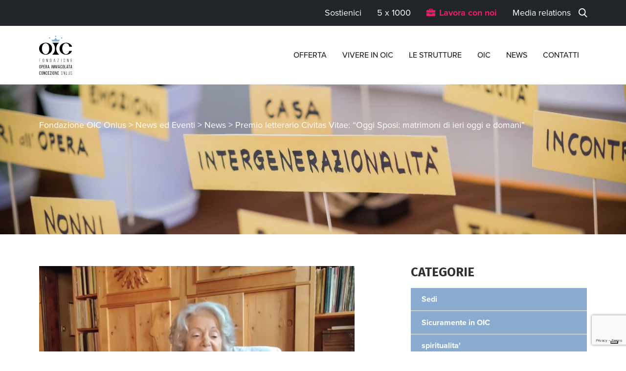

--- FILE ---
content_type: text/html; charset=UTF-8
request_url: https://www.oiconlus.it/2022/12/05/premio-letterario-civitas-vitae-oggi-sposi-matrimoni-di-ieri-oggi-e-domani/
body_size: 60232
content:
<!doctype html>
<html lang="it-IT">
<head>
  <meta charset="utf-8">
  <meta http-equiv="x-ua-compatible" content="ie=edge">
  <meta name="viewport" content="width=device-width, initial-scale=1, shrink-to-fit=no">
  <link rel="apple-touch-icon" sizes="57x57" href="https://www.oiconlus.it/wp-content/themes/website/dist/images/favicon/apple-icon-57x57_fcd75c5e.png">
  <link rel="apple-touch-icon" sizes="60x60" href="https://www.oiconlus.it/wp-content/themes/website/dist/images/favicon/apple-icon-60x60_8caf4a0b.png">
  <link rel="apple-touch-icon" sizes="72x72" href="https://www.oiconlus.it/wp-content/themes/website/dist/images/favicon/apple-icon-72x72_c14cf65e.png">
  <link rel="apple-touch-icon" sizes="76x76" href="https://www.oiconlus.it/wp-content/themes/website/dist/images/favicon/apple-icon-76x76_fb32d819.png">
  <link rel="apple-touch-icon" sizes="114x114" href="https://www.oiconlus.it/wp-content/themes/website/dist/images/favicon/apple-icon-114x114_ec4870c9.png">
  <link rel="apple-touch-icon" sizes="120x120" href="https://www.oiconlus.it/wp-content/themes/website/dist/images/favicon/apple-icon-120x120_3c0f4207.png">
  <link rel="apple-touch-icon" sizes="144x144" href="https://www.oiconlus.it/wp-content/themes/website/dist/images/favicon/apple-icon-144x144_b996320f.png">
  <link rel="apple-touch-icon" sizes="152x152" href="https://www.oiconlus.it/wp-content/themes/website/dist/images/favicon/apple-icon-152x152_0f51e148.png">
  <link rel="apple-touch-icon" sizes="180x180" href="https://www.oiconlus.it/wp-content/themes/website/dist/images/favicon/apple-icon-180x180_523732d0.png">
  <link rel="icon" type="image/png" sizes="192x192"  href="https://www.oiconlus.it/wp-content/themes/website/dist/images/favicon/android-icon-192x192_fbc0631a.png">
  <link rel="icon" type="image/png" sizes="32x32" href="https://www.oiconlus.it/wp-content/themes/website/dist/images/favicon/favicon-32x32_225231c2.png">
  <link rel="icon" type="image/png" sizes="96x96" href="https://www.oiconlus.it/wp-content/themes/website/dist/images/favicon/favicon-96x96_92eb5f5e.png">
  <link rel="icon" type="image/png" sizes="16x16" href="https://www.oiconlus.it/wp-content/themes/website/dist/images/favicon/favicon-16x16_d4edb7d0.png">
  <meta name="msapplication-TileImage" content="https://www.oiconlus.it/wp-content/themes/website/dist/images/favicon/ms-icon-144x144_b996320f.png">
  <link rel="manifest" href="https://www.oiconlus.it/manifest.json">

  <!-- IUBENDA -->
  <script type="text/javascript">
var _iub = _iub || [];
_iub.csConfiguration = {"invalidateConsentWithoutLog":true,"consentOnContinuedBrowsing":false,"perPurposeConsent":true,"enableTcf":true,"lang":"it","siteId":1783367,"cookiePolicyId":63242312, "banner":{ "acceptButtonDisplay":true,"customizeButtonDisplay":true,"acceptButtonColor":"#0073CE","acceptButtonCaptionColor":"white","customizeButtonColor":"#DADADA","customizeButtonCaptionColor":"#4D4D4D","rejectButtonDisplay":true,"rejectButtonColor":"#0073CE","rejectButtonCaptionColor":"white","position":"float-top-center","textColor":"black","backgroundColor":"white","explicitWithdrawal":true,"brandBackgroundColor":"none","brandTextColor":"black","logo":"[data-uri]","closeButtonRejects":true,"listPurposes":true }, "callback": {
            onPreferenceExpressedOrNotNeeded: function(preference) {

                dataLayer.push({
                    iubenda_ccpa_opted_out: _iub.cs.api.isCcpaOptedOut()
                });
                if (!preference) {
                    dataLayer.push({
                        event: "iubenda_preference_not_needed"
                    });
                } else {

                    if (preference.consent === true) {
                        dataLayer.push({
                            event: "iubenda_consent_given"
                        });
                    } else if (preference.consent === false) {
                        dataLayer.push({
                            event: "iubenda_consent_rejected"
                        });
                    } else if (preference.purposes) {

                        for (var purposeId in preference.purposes) {
                            
                            if (preference.purposes[purposeId]) {
                                
                                var tmpObj = {};
                                tmpObj["is_iubenda_consent_given_purpose_" + purposeId] = true;                                
                                dataLayer.push(tmpObj);

                                dataLayer.push({
                                    event: "iubenda_consent_given_purpose_" + purposeId
                                });
                                
                            } else {
                                
                                var tmpObj = {};
                                tmpObj["is_iubenda_consent_given_purpose_" + purposeId] = false;
                                
                                dataLayer.push(tmpObj);

                            }

                        }
                    }

                }

                dataLayer.push({
                    event: "iubenda_consent_callback_end"
                });
            }
        }};
</script>
<script type="text/javascript" src="//cdn.iubenda.com/cs/tcf/stub-v2.js"></script>
<script type="text/javascript" src="//cdn.iubenda.com/cs/tcf/safe-tcf-v2.js"></script>
<script type="text/javascript" src="//cdn.iubenda.com/cs/iubenda_cs.js" charset="UTF-8" async></script>
  <!-- End IUBENDA -->

  <!-- Google Tag Manager -->
  <script>(function(w,d,s,l,i){w[l]=w[l]||[];w[l].push({'gtm.start':
        new Date().getTime(),event:'gtm.js'});var f=d.getElementsByTagName(s)[0],
      j=d.createElement(s),dl=l!='dataLayer'?'&l='+l:'';j.async=true;j.src=
      'https://www.googletagmanager.com/gtm.js?id='+i+dl;f.parentNode.insertBefore(j,f);
    })(window,document,'script','dataLayer','GTM-NCBWBQD');</script>
  <!-- End Google Tag Manager -->

  

  <meta name='robots' content='index, follow, max-image-preview:large, max-snippet:-1, max-video-preview:-1' />
<meta name="dlm-version" content="5.0.19">
	<!-- This site is optimized with the Yoast SEO plugin v24.2 - https://yoast.com/wordpress/plugins/seo/ -->
	<title>Premio letterario Civitas Vitae: “Oggi Sposi: matrimoni di ieri oggi e domani” - Fondazione OIC Onlus</title>
	<link rel="canonical" href="https://www.oiconlus.it/2022/12/05/premio-letterario-civitas-vitae-oggi-sposi-matrimoni-di-ieri-oggi-e-domani/" />
	<meta property="og:locale" content="it_IT" />
	<meta property="og:type" content="article" />
	<meta property="og:title" content="Premio letterario Civitas Vitae: “Oggi Sposi: matrimoni di ieri oggi e domani” - Fondazione OIC Onlus" />
	<meta property="og:description" content="Al via la XVI edizione del Premio letterario Civitas Vitae istituito dalla Fondazione Opera immacolata concezione Onlus, in collaborazione con la Sezione patavina della società Dante Alighieri e Cleup editrice, per promuovere i rapporti intergenerazionali attraverso il racconto e la memoria. Il tema di questa edizione è: &#8220;Oggi Sposi: matrimoni di ieri oggi e domani”." />
	<meta property="og:url" content="https://www.oiconlus.it/2022/12/05/premio-letterario-civitas-vitae-oggi-sposi-matrimoni-di-ieri-oggi-e-domani/" />
	<meta property="og:site_name" content="Fondazione OIC Onlus" />
	<meta property="article:published_time" content="2022-12-05T12:52:24+00:00" />
	<meta property="article:modified_time" content="2022-12-06T12:25:32+00:00" />
	<meta property="og:image" content="https://www.oiconlus.it/wp-content/uploads/2022/12/Antonia-Arslan-presidente-della-giuria.png" />
	<meta property="og:image:width" content="1292" />
	<meta property="og:image:height" content="777" />
	<meta property="og:image:type" content="image/png" />
	<meta name="twitter:card" content="summary_large_image" />
	<meta name="twitter:label1" content="Scritto da" />
	<meta name="twitter:data1" content="" />
	<meta name="twitter:label2" content="Tempo di lettura stimato" />
	<meta name="twitter:data2" content="2 minuti" />
	<script type="application/ld+json" class="yoast-schema-graph">{"@context":"https://schema.org","@graph":[{"@type":"WebPage","@id":"https://www.oiconlus.it/2022/12/05/premio-letterario-civitas-vitae-oggi-sposi-matrimoni-di-ieri-oggi-e-domani/","url":"https://www.oiconlus.it/2022/12/05/premio-letterario-civitas-vitae-oggi-sposi-matrimoni-di-ieri-oggi-e-domani/","name":"Premio letterario Civitas Vitae: “Oggi Sposi: matrimoni di ieri oggi e domani” - Fondazione OIC Onlus","isPartOf":{"@id":"https://www.oiconlus.it/#website"},"primaryImageOfPage":{"@id":"https://www.oiconlus.it/2022/12/05/premio-letterario-civitas-vitae-oggi-sposi-matrimoni-di-ieri-oggi-e-domani/#primaryimage"},"image":{"@id":"https://www.oiconlus.it/2022/12/05/premio-letterario-civitas-vitae-oggi-sposi-matrimoni-di-ieri-oggi-e-domani/#primaryimage"},"thumbnailUrl":"https://www.oiconlus.it/wp-content/uploads/2022/12/Antonia-Arslan-presidente-della-giuria.png","datePublished":"2022-12-05T12:52:24+00:00","dateModified":"2022-12-06T12:25:32+00:00","author":{"@id":""},"breadcrumb":{"@id":"https://www.oiconlus.it/2022/12/05/premio-letterario-civitas-vitae-oggi-sposi-matrimoni-di-ieri-oggi-e-domani/#breadcrumb"},"inLanguage":"it-IT","potentialAction":[{"@type":"ReadAction","target":["https://www.oiconlus.it/2022/12/05/premio-letterario-civitas-vitae-oggi-sposi-matrimoni-di-ieri-oggi-e-domani/"]}]},{"@type":"ImageObject","inLanguage":"it-IT","@id":"https://www.oiconlus.it/2022/12/05/premio-letterario-civitas-vitae-oggi-sposi-matrimoni-di-ieri-oggi-e-domani/#primaryimage","url":"https://www.oiconlus.it/wp-content/uploads/2022/12/Antonia-Arslan-presidente-della-giuria.png","contentUrl":"https://www.oiconlus.it/wp-content/uploads/2022/12/Antonia-Arslan-presidente-della-giuria.png","width":1292,"height":777},{"@type":"BreadcrumbList","@id":"https://www.oiconlus.it/2022/12/05/premio-letterario-civitas-vitae-oggi-sposi-matrimoni-di-ieri-oggi-e-domani/#breadcrumb","itemListElement":[{"@type":"ListItem","position":1,"name":"Home","item":"https://www.oiconlus.it/"},{"@type":"ListItem","position":2,"name":"News ed Eventi","item":"https://www.oiconlus.it/news-ed-eventi/"},{"@type":"ListItem","position":3,"name":"Premio letterario Civitas Vitae: “Oggi Sposi: matrimoni di ieri oggi e domani”"}]},{"@type":"WebSite","@id":"https://www.oiconlus.it/#website","url":"https://www.oiconlus.it/","name":"Fondazione OIC Onlus","description":"","potentialAction":[{"@type":"SearchAction","target":{"@type":"EntryPoint","urlTemplate":"https://www.oiconlus.it/?s={search_term_string}"},"query-input":{"@type":"PropertyValueSpecification","valueRequired":true,"valueName":"search_term_string"}}],"inLanguage":"it-IT"},{"@type":"Person","@id":"","url":"https://www.oiconlus.it/author/"}]}</script>
	<!-- / Yoast SEO plugin. -->


<link rel="alternate" type="application/rss+xml" title="Fondazione OIC Onlus &raquo; Premio letterario Civitas Vitae: “Oggi Sposi: matrimoni di ieri oggi e domani” Feed dei commenti" href="https://www.oiconlus.it/2022/12/05/premio-letterario-civitas-vitae-oggi-sposi-matrimoni-di-ieri-oggi-e-domani/feed/" />
<script type="text/javascript">
                var themeOptions = {"megamenu":0};
            </script><link rel='stylesheet' id='wp-block-library-css' href='https://www.oiconlus.it/wp-includes/css/dist/block-library/style.min.css?ver=a523e4c9d6d1ed48c4a364bddb2c6cbd' type='text/css' media='all' />
<style id='safe-svg-svg-icon-style-inline-css' type='text/css'>
.safe-svg-cover{text-align:center}.safe-svg-cover .safe-svg-inside{display:inline-block;max-width:100%}.safe-svg-cover svg{height:100%;max-height:100%;max-width:100%;width:100%}

</style>
<link rel='stylesheet' id='wp-components-css' href='https://www.oiconlus.it/wp-includes/css/dist/components/style.min.css?ver=a523e4c9d6d1ed48c4a364bddb2c6cbd' type='text/css' media='all' />
<link rel='stylesheet' id='wp-preferences-css' href='https://www.oiconlus.it/wp-includes/css/dist/preferences/style.min.css?ver=a523e4c9d6d1ed48c4a364bddb2c6cbd' type='text/css' media='all' />
<link rel='stylesheet' id='wp-block-editor-css' href='https://www.oiconlus.it/wp-includes/css/dist/block-editor/style.min.css?ver=a523e4c9d6d1ed48c4a364bddb2c6cbd' type='text/css' media='all' />
<link rel='stylesheet' id='wp-reusable-blocks-css' href='https://www.oiconlus.it/wp-includes/css/dist/reusable-blocks/style.min.css?ver=a523e4c9d6d1ed48c4a364bddb2c6cbd' type='text/css' media='all' />
<link rel='stylesheet' id='wp-patterns-css' href='https://www.oiconlus.it/wp-includes/css/dist/patterns/style.min.css?ver=a523e4c9d6d1ed48c4a364bddb2c6cbd' type='text/css' media='all' />
<link rel='stylesheet' id='wp-editor-css' href='https://www.oiconlus.it/wp-includes/css/dist/editor/style.min.css?ver=a523e4c9d6d1ed48c4a364bddb2c6cbd' type='text/css' media='all' />
<link rel='stylesheet' id='blocchi-style-css-css' href='https://www.oiconlus.it/wp-content/plugins/sf-blocks/dist/blocks.style.build.css' type='text/css' media='all' />
<style id='global-styles-inline-css' type='text/css'>
:root{--wp--preset--aspect-ratio--square: 1;--wp--preset--aspect-ratio--4-3: 4/3;--wp--preset--aspect-ratio--3-4: 3/4;--wp--preset--aspect-ratio--3-2: 3/2;--wp--preset--aspect-ratio--2-3: 2/3;--wp--preset--aspect-ratio--16-9: 16/9;--wp--preset--aspect-ratio--9-16: 9/16;--wp--preset--color--black: #000000;--wp--preset--color--cyan-bluish-gray: #abb8c3;--wp--preset--color--white: #ffffff;--wp--preset--color--pale-pink: #f78da7;--wp--preset--color--vivid-red: #cf2e2e;--wp--preset--color--luminous-vivid-orange: #ff6900;--wp--preset--color--luminous-vivid-amber: #fcb900;--wp--preset--color--light-green-cyan: #7bdcb5;--wp--preset--color--vivid-green-cyan: #00d084;--wp--preset--color--pale-cyan-blue: #8ed1fc;--wp--preset--color--vivid-cyan-blue: #0693e3;--wp--preset--color--vivid-purple: #9b51e0;--wp--preset--color--primary: #8AACD1;--wp--preset--color--secondary: #D1B38A;--wp--preset--color--secondarydark: #ac9371;--wp--preset--color--light: #ECEEEF;--wp--preset--color--gray-200: #eceeef;--wp--preset--color--gray-300: #DDDDDD;--wp--preset--color--gray-500: #7C7C7C;--wp--preset--color--gray-600: #6f6f6e;--wp--preset--color--gray-700: #414141;--wp--preset--color--body-color: #313131;--wp--preset--color--dark: #212529;--wp--preset--color--green: #C4D874;--wp--preset--color--rosso: #EB6F4F;--wp--preset--color--giallo: #EBBF6D;--wp--preset--color--viola: #9595EB;--wp--preset--color--civitas: #e30613;--wp--preset--gradient--vivid-cyan-blue-to-vivid-purple: linear-gradient(135deg,rgba(6,147,227,1) 0%,rgb(155,81,224) 100%);--wp--preset--gradient--light-green-cyan-to-vivid-green-cyan: linear-gradient(135deg,rgb(122,220,180) 0%,rgb(0,208,130) 100%);--wp--preset--gradient--luminous-vivid-amber-to-luminous-vivid-orange: linear-gradient(135deg,rgba(252,185,0,1) 0%,rgba(255,105,0,1) 100%);--wp--preset--gradient--luminous-vivid-orange-to-vivid-red: linear-gradient(135deg,rgba(255,105,0,1) 0%,rgb(207,46,46) 100%);--wp--preset--gradient--very-light-gray-to-cyan-bluish-gray: linear-gradient(135deg,rgb(238,238,238) 0%,rgb(169,184,195) 100%);--wp--preset--gradient--cool-to-warm-spectrum: linear-gradient(135deg,rgb(74,234,220) 0%,rgb(151,120,209) 20%,rgb(207,42,186) 40%,rgb(238,44,130) 60%,rgb(251,105,98) 80%,rgb(254,248,76) 100%);--wp--preset--gradient--blush-light-purple: linear-gradient(135deg,rgb(255,206,236) 0%,rgb(152,150,240) 100%);--wp--preset--gradient--blush-bordeaux: linear-gradient(135deg,rgb(254,205,165) 0%,rgb(254,45,45) 50%,rgb(107,0,62) 100%);--wp--preset--gradient--luminous-dusk: linear-gradient(135deg,rgb(255,203,112) 0%,rgb(199,81,192) 50%,rgb(65,88,208) 100%);--wp--preset--gradient--pale-ocean: linear-gradient(135deg,rgb(255,245,203) 0%,rgb(182,227,212) 50%,rgb(51,167,181) 100%);--wp--preset--gradient--electric-grass: linear-gradient(135deg,rgb(202,248,128) 0%,rgb(113,206,126) 100%);--wp--preset--gradient--midnight: linear-gradient(135deg,rgb(2,3,129) 0%,rgb(40,116,252) 100%);--wp--preset--font-size--small: 13px;--wp--preset--font-size--medium: 20px;--wp--preset--font-size--large: 36px;--wp--preset--font-size--x-large: 42px;--wp--preset--spacing--20: 0.44rem;--wp--preset--spacing--30: 0.67000000000000004rem;--wp--preset--spacing--40: 1rem;--wp--preset--spacing--50: 1.5rem;--wp--preset--spacing--60: 2.25rem;--wp--preset--spacing--70: 3.3799999999999999rem;--wp--preset--spacing--80: 5.0599999999999996rem;--wp--preset--shadow--natural: 6px 6px 9px rgba(0, 0, 0, 0.2);--wp--preset--shadow--deep: 12px 12px 50px rgba(0, 0, 0, 0.4);--wp--preset--shadow--sharp: 6px 6px 0px rgba(0, 0, 0, 0.2);--wp--preset--shadow--outlined: 6px 6px 0px -3px rgba(255, 255, 255, 1), 6px 6px rgba(0, 0, 0, 1);--wp--preset--shadow--crisp: 6px 6px 0px rgba(0, 0, 0, 1);}:where(body) { margin: 0; }.wp-site-blocks > .alignleft { float: left; margin-right: 2em; }.wp-site-blocks > .alignright { float: right; margin-left: 2em; }.wp-site-blocks > .aligncenter { justify-content: center; margin-left: auto; margin-right: auto; }:where(.is-layout-flex){gap: 0.5em;}:where(.is-layout-grid){gap: 0.5em;}.is-layout-flow > .alignleft{float: left;margin-inline-start: 0;margin-inline-end: 2em;}.is-layout-flow > .alignright{float: right;margin-inline-start: 2em;margin-inline-end: 0;}.is-layout-flow > .aligncenter{margin-left: auto !important;margin-right: auto !important;}.is-layout-constrained > .alignleft{float: left;margin-inline-start: 0;margin-inline-end: 2em;}.is-layout-constrained > .alignright{float: right;margin-inline-start: 2em;margin-inline-end: 0;}.is-layout-constrained > .aligncenter{margin-left: auto !important;margin-right: auto !important;}.is-layout-constrained > :where(:not(.alignleft):not(.alignright):not(.alignfull)){margin-left: auto !important;margin-right: auto !important;}body .is-layout-flex{display: flex;}.is-layout-flex{flex-wrap: wrap;align-items: center;}.is-layout-flex > :is(*, div){margin: 0;}body .is-layout-grid{display: grid;}.is-layout-grid > :is(*, div){margin: 0;}body{padding-top: 0px;padding-right: 0px;padding-bottom: 0px;padding-left: 0px;}a:where(:not(.wp-element-button)){text-decoration: underline;}:root :where(.wp-element-button, .wp-block-button__link){background-color: #32373c;border-width: 0;color: #fff;font-family: inherit;font-size: inherit;line-height: inherit;padding: calc(0.667em + 2px) calc(1.333em + 2px);text-decoration: none;}.has-black-color{color: var(--wp--preset--color--black) !important;}.has-cyan-bluish-gray-color{color: var(--wp--preset--color--cyan-bluish-gray) !important;}.has-white-color{color: var(--wp--preset--color--white) !important;}.has-pale-pink-color{color: var(--wp--preset--color--pale-pink) !important;}.has-vivid-red-color{color: var(--wp--preset--color--vivid-red) !important;}.has-luminous-vivid-orange-color{color: var(--wp--preset--color--luminous-vivid-orange) !important;}.has-luminous-vivid-amber-color{color: var(--wp--preset--color--luminous-vivid-amber) !important;}.has-light-green-cyan-color{color: var(--wp--preset--color--light-green-cyan) !important;}.has-vivid-green-cyan-color{color: var(--wp--preset--color--vivid-green-cyan) !important;}.has-pale-cyan-blue-color{color: var(--wp--preset--color--pale-cyan-blue) !important;}.has-vivid-cyan-blue-color{color: var(--wp--preset--color--vivid-cyan-blue) !important;}.has-vivid-purple-color{color: var(--wp--preset--color--vivid-purple) !important;}.has-primary-color{color: var(--wp--preset--color--primary) !important;}.has-secondary-color{color: var(--wp--preset--color--secondary) !important;}.has-secondarydark-color{color: var(--wp--preset--color--secondarydark) !important;}.has-light-color{color: var(--wp--preset--color--light) !important;}.has-gray-200-color{color: var(--wp--preset--color--gray-200) !important;}.has-gray-300-color{color: var(--wp--preset--color--gray-300) !important;}.has-gray-500-color{color: var(--wp--preset--color--gray-500) !important;}.has-gray-600-color{color: var(--wp--preset--color--gray-600) !important;}.has-gray-700-color{color: var(--wp--preset--color--gray-700) !important;}.has-body-color-color{color: var(--wp--preset--color--body-color) !important;}.has-dark-color{color: var(--wp--preset--color--dark) !important;}.has-green-color{color: var(--wp--preset--color--green) !important;}.has-rosso-color{color: var(--wp--preset--color--rosso) !important;}.has-giallo-color{color: var(--wp--preset--color--giallo) !important;}.has-viola-color{color: var(--wp--preset--color--viola) !important;}.has-civitas-color{color: var(--wp--preset--color--civitas) !important;}.has-black-background-color{background-color: var(--wp--preset--color--black) !important;}.has-cyan-bluish-gray-background-color{background-color: var(--wp--preset--color--cyan-bluish-gray) !important;}.has-white-background-color{background-color: var(--wp--preset--color--white) !important;}.has-pale-pink-background-color{background-color: var(--wp--preset--color--pale-pink) !important;}.has-vivid-red-background-color{background-color: var(--wp--preset--color--vivid-red) !important;}.has-luminous-vivid-orange-background-color{background-color: var(--wp--preset--color--luminous-vivid-orange) !important;}.has-luminous-vivid-amber-background-color{background-color: var(--wp--preset--color--luminous-vivid-amber) !important;}.has-light-green-cyan-background-color{background-color: var(--wp--preset--color--light-green-cyan) !important;}.has-vivid-green-cyan-background-color{background-color: var(--wp--preset--color--vivid-green-cyan) !important;}.has-pale-cyan-blue-background-color{background-color: var(--wp--preset--color--pale-cyan-blue) !important;}.has-vivid-cyan-blue-background-color{background-color: var(--wp--preset--color--vivid-cyan-blue) !important;}.has-vivid-purple-background-color{background-color: var(--wp--preset--color--vivid-purple) !important;}.has-primary-background-color{background-color: var(--wp--preset--color--primary) !important;}.has-secondary-background-color{background-color: var(--wp--preset--color--secondary) !important;}.has-secondarydark-background-color{background-color: var(--wp--preset--color--secondarydark) !important;}.has-light-background-color{background-color: var(--wp--preset--color--light) !important;}.has-gray-200-background-color{background-color: var(--wp--preset--color--gray-200) !important;}.has-gray-300-background-color{background-color: var(--wp--preset--color--gray-300) !important;}.has-gray-500-background-color{background-color: var(--wp--preset--color--gray-500) !important;}.has-gray-600-background-color{background-color: var(--wp--preset--color--gray-600) !important;}.has-gray-700-background-color{background-color: var(--wp--preset--color--gray-700) !important;}.has-body-color-background-color{background-color: var(--wp--preset--color--body-color) !important;}.has-dark-background-color{background-color: var(--wp--preset--color--dark) !important;}.has-green-background-color{background-color: var(--wp--preset--color--green) !important;}.has-rosso-background-color{background-color: var(--wp--preset--color--rosso) !important;}.has-giallo-background-color{background-color: var(--wp--preset--color--giallo) !important;}.has-viola-background-color{background-color: var(--wp--preset--color--viola) !important;}.has-civitas-background-color{background-color: var(--wp--preset--color--civitas) !important;}.has-black-border-color{border-color: var(--wp--preset--color--black) !important;}.has-cyan-bluish-gray-border-color{border-color: var(--wp--preset--color--cyan-bluish-gray) !important;}.has-white-border-color{border-color: var(--wp--preset--color--white) !important;}.has-pale-pink-border-color{border-color: var(--wp--preset--color--pale-pink) !important;}.has-vivid-red-border-color{border-color: var(--wp--preset--color--vivid-red) !important;}.has-luminous-vivid-orange-border-color{border-color: var(--wp--preset--color--luminous-vivid-orange) !important;}.has-luminous-vivid-amber-border-color{border-color: var(--wp--preset--color--luminous-vivid-amber) !important;}.has-light-green-cyan-border-color{border-color: var(--wp--preset--color--light-green-cyan) !important;}.has-vivid-green-cyan-border-color{border-color: var(--wp--preset--color--vivid-green-cyan) !important;}.has-pale-cyan-blue-border-color{border-color: var(--wp--preset--color--pale-cyan-blue) !important;}.has-vivid-cyan-blue-border-color{border-color: var(--wp--preset--color--vivid-cyan-blue) !important;}.has-vivid-purple-border-color{border-color: var(--wp--preset--color--vivid-purple) !important;}.has-primary-border-color{border-color: var(--wp--preset--color--primary) !important;}.has-secondary-border-color{border-color: var(--wp--preset--color--secondary) !important;}.has-secondarydark-border-color{border-color: var(--wp--preset--color--secondarydark) !important;}.has-light-border-color{border-color: var(--wp--preset--color--light) !important;}.has-gray-200-border-color{border-color: var(--wp--preset--color--gray-200) !important;}.has-gray-300-border-color{border-color: var(--wp--preset--color--gray-300) !important;}.has-gray-500-border-color{border-color: var(--wp--preset--color--gray-500) !important;}.has-gray-600-border-color{border-color: var(--wp--preset--color--gray-600) !important;}.has-gray-700-border-color{border-color: var(--wp--preset--color--gray-700) !important;}.has-body-color-border-color{border-color: var(--wp--preset--color--body-color) !important;}.has-dark-border-color{border-color: var(--wp--preset--color--dark) !important;}.has-green-border-color{border-color: var(--wp--preset--color--green) !important;}.has-rosso-border-color{border-color: var(--wp--preset--color--rosso) !important;}.has-giallo-border-color{border-color: var(--wp--preset--color--giallo) !important;}.has-viola-border-color{border-color: var(--wp--preset--color--viola) !important;}.has-civitas-border-color{border-color: var(--wp--preset--color--civitas) !important;}.has-vivid-cyan-blue-to-vivid-purple-gradient-background{background: var(--wp--preset--gradient--vivid-cyan-blue-to-vivid-purple) !important;}.has-light-green-cyan-to-vivid-green-cyan-gradient-background{background: var(--wp--preset--gradient--light-green-cyan-to-vivid-green-cyan) !important;}.has-luminous-vivid-amber-to-luminous-vivid-orange-gradient-background{background: var(--wp--preset--gradient--luminous-vivid-amber-to-luminous-vivid-orange) !important;}.has-luminous-vivid-orange-to-vivid-red-gradient-background{background: var(--wp--preset--gradient--luminous-vivid-orange-to-vivid-red) !important;}.has-very-light-gray-to-cyan-bluish-gray-gradient-background{background: var(--wp--preset--gradient--very-light-gray-to-cyan-bluish-gray) !important;}.has-cool-to-warm-spectrum-gradient-background{background: var(--wp--preset--gradient--cool-to-warm-spectrum) !important;}.has-blush-light-purple-gradient-background{background: var(--wp--preset--gradient--blush-light-purple) !important;}.has-blush-bordeaux-gradient-background{background: var(--wp--preset--gradient--blush-bordeaux) !important;}.has-luminous-dusk-gradient-background{background: var(--wp--preset--gradient--luminous-dusk) !important;}.has-pale-ocean-gradient-background{background: var(--wp--preset--gradient--pale-ocean) !important;}.has-electric-grass-gradient-background{background: var(--wp--preset--gradient--electric-grass) !important;}.has-midnight-gradient-background{background: var(--wp--preset--gradient--midnight) !important;}.has-small-font-size{font-size: var(--wp--preset--font-size--small) !important;}.has-medium-font-size{font-size: var(--wp--preset--font-size--medium) !important;}.has-large-font-size{font-size: var(--wp--preset--font-size--large) !important;}.has-x-large-font-size{font-size: var(--wp--preset--font-size--x-large) !important;}
:where(.wp-block-post-template.is-layout-flex){gap: 1.25em;}:where(.wp-block-post-template.is-layout-grid){gap: 1.25em;}
:where(.wp-block-columns.is-layout-flex){gap: 2em;}:where(.wp-block-columns.is-layout-grid){gap: 2em;}
:root :where(.wp-block-pullquote){font-size: 1.5em;line-height: 1.6;}
</style>
<link rel='stylesheet' id='contact-form-7-css' href='https://www.oiconlus.it/wp-content/plugins/contact-form-7/includes/css/styles.css?ver=6.0' type='text/css' media='all' />
<link rel='stylesheet' id='sage/main.css-css' href='https://www.oiconlus.it/wp-content/themes/website/dist/styles/main_a27f9d54.css' type='text/css' media='all' />

<script type="text/javascript">
                var ajax_url = "https://www.oiconlus.it/wp-admin/admin-ajax.php";
            </script>


</head>
<body class="post-template-default single single-post postid-2809 single-format-standard premio-letterario-civitas-vitae-oggi-sposi-matrimoni-di-ieri-oggi-e-domani show-sidebar frontend site-id-1 app-data index-data singular-data single-data single-post-data single-post-premio-letterario-civitas-vitae-oggi-sposi-matrimoni-di-ieri-oggi-e-domani-data">


  <!-- Google Tag Manager (noscript) -->
  <noscript><iframe src="https://www.googletagmanager.com/ns.html?id=GTM-NCBWBQD"
                    height="0" width="0" style="display:none;visibility:hidden"></iframe></noscript>
  <!-- End Google Tag Manager (noscript) -->

<header id="header" class="header header--header">
        
<div class="modal fade" id="searchModal" tabindex="-1" role="dialog" aria-hidden="true">
  <div class="modal-dialog modal-dialog-centered" role="document">
    <div class="modal-content">
      <div class="modal-header">
        <h5 class="modal-title">Cerca nel sito</h5>
        <button type="button" class="close" data-dismiss="modal" aria-label="Close">
          <span aria-hidden="true">×</span>
        </button>
      </div>
      <div class="modal-body p-2 p-sm-4 py-4">
<form role="search" method="get" id="searchform" class="form-search-sf form-inline align-items-stretch" action="/">
        <input type="text" value="" name="s" id="s" class="form-control" placeholder="Cerca" aria-label="Cerca">
        <input type="submit" id="searchsubmit" class="btn btn-primary" value="Cerca">
</form>

      </div>
    </div>
  </div>
</div>



<div class="wp-block-cgb-container section-container py-1"><div class="background has-color"><div class="background__color bg-dark"></div></div><div class="section-container__inner"><div class="container"><div class="row"><div class="col-sm-12"><div class="content"><div class="text">
<div class="d-flex align-items-center justify-content-end">        
            <nav class="navbar nav-topmenu navbar-expand-mobile navbar-dark justify-content-end">
                <div id="topmenu-container" class="topmenu-container collapse navbar-collapse justify-content-end"><ul id="topmenu" class="navbar-nav"><li id="menu-item-457" class="menu-item menu-item-type-post_type menu-item-object-page menu-item-457 nav-item"><a href="https://www.oiconlus.it/sostienici/" class="nav-link" >Sostienici</a></li>
<li id="menu-item-2680" class="menu-item menu-item-type-post_type menu-item-object-page menu-item-2680 nav-item"><a href="https://www.oiconlus.it/sostienici/5-x-1000/" class="nav-link" >5 x 1000</a></li>
<li id="menu-item-1989" class="lavora-con-noi-menu menu-item menu-item-type-custom menu-item-object-custom menu-item-1989 nav-item"><a href="https://www.oiconlus.it/lavora-con-noi/" class="nav-link" >Lavora con noi</a></li>
<li id="menu-item-641" class="menu-item menu-item-type-post_type menu-item-object-page menu-item-641 nav-item"><a href="https://www.oiconlus.it/media-relations/" class="nav-link" >Media relations</a></li>
</ul></div>            </nav>
                 <a data-toggle="modal" href="#searchModal" class="text-white"><i class="icon icon-search"></i></a></div>
</div></div></div></div></div></div></div>



<div class="wp-block-cgb-container section-container py-2 py-xl-3 d-none d-xl-flex"><div class="section-container__inner"><div class="container"><div class="row"><div class="col-sm-12"><div class="content"><div class="text">
<div class="wp-block-cgb-columns row"><div class="container"><div class="row">
<div class="wp-block-cgb-column single-col col-12 col-sm-12 col-lg-2 d-flex flex-wrap">
<figure class="wp-block-image mr-sm-5 mb-3 mb-sm-0 desktop-logo"><a href="/"><img decoding="async" src="https://www.oiconlus.it/wp-content/uploads/2019/10/logo-oic.svg" alt="OIC - Fondazione opera immacolata concezione onlus"></a></figure>
</div>



<div class="wp-block-cgb-column single-col col-12 col-sm-12 col-lg-10 d-flex justify-content-end">        
            <nav class="navbar nav-mainmenu navbar-expand-mobile navbar-light justify-content-end">
                <div id="desktop-menu-container" class="mainmenu-container collapse navbar-collapse"><ul id="desktop-menu" class="navbar-nav"><li id="menu-item-35" class="menu-item menu-item-type-post_type menu-item-object-page menu-item-35 nav-item"><a href="https://www.oiconlus.it/offerta/" class="nav-link" >Offerta</a></li>
<li id="menu-item-1872" class="menu-item menu-item-type-post_type menu-item-object-page menu-item-1872 nav-item"><a href="https://www.oiconlus.it/vivere-in-oic/" class="nav-link" >Vivere in OIC</a></li>
<li id="menu-item-342" class="menu-item menu-item-type-post_type menu-item-object-page menu-item-342 nav-item"><a href="https://www.oiconlus.it/strutture/" class="nav-link" >Le strutture</a></li>
<li id="menu-item-331" class="menu-item menu-item-type-post_type menu-item-object-page menu-item-331 nav-item"><a href="https://www.oiconlus.it/oic/" class="nav-link" >Oic</a></li>
<li id="menu-item-659" class="menu-item menu-item-type-post_type menu-item-object-page current_page_parent menu-item-659 nav-item"><a href="https://www.oiconlus.it/news-ed-eventi/" class="nav-link" >News</a></li>
<li id="menu-item-1553" class="d-xl-none menu-item menu-item-type-post_type menu-item-object-page menu-item-1553 nav-item"><a href="https://www.oiconlus.it/sostienici/" class="nav-link" >Sostienici</a></li>
<li id="menu-item-2040" class="d-xl-none lavora-con-noi-menu-mobile menu-item menu-item-type-custom menu-item-object-custom menu-item-2040 nav-item"><a href="https://www.oiconlus.it/lavora-con-noi/" class="nav-link" >Lavora con noi</a></li>
<li id="menu-item-1552" class="d-xl-none menu-item menu-item-type-post_type menu-item-object-page menu-item-1552 nav-item"><a href="https://www.oiconlus.it/media-relations/" class="nav-link" >Media relations</a></li>
<li id="menu-item-286" class="menu-item menu-item-type-post_type menu-item-object-page menu-item-286 nav-item"><a href="https://www.oiconlus.it/contatti/" class="nav-link" >Contatti</a></li>
</ul></div>            </nav>
                



<div class="extramenu">

</div>
</div>
</div></div></div>



<p></p>
</div></div></div></div></div></div></div>



<div class="wp-block-cgb-container section-container py-2 d-flex d-xl-none"><div class="section-container__inner"><div class="container"><div class="row"><div class="col-sm-12"><div class="content"><div class="text">
<div class="wp-block-cgb-columns row"><div class="container"><div class="row align-items-center">
<div class="wp-block-cgb-column single-col col-3 col-sm-3">
<figure class="wp-block-image mobile-logo"><a class="link-img-fluid" href="/" alt="OIC - Fondazione opera immacolata concezione onlus"><img decoding="async" src="https://www.oiconlus.it/wp-content/uploads/2019/10/logo-oic.svg" alt="OIC - Fondazione opera immacolata concezione onlus"></a></figure>
</div>



<div class="wp-block-cgb-column single-col col-9 col-sm-9 d-none-desktop navbar-light">
<div class="wp-block-cgb-button btn-wrap text-right has-icon icon-left"><a href="#menuwrapper-mainmenu" class="btn navbar-toggler shadow-none" data-toggle="collapse">MENU</a></div>
</div>
</div></div></div>
</div></div></div></div></div></div></div>


        
            <nav class="navbar nav-mainmenu navbar-expand-mobile navbar-dark d-xl-none">
                <div id="menuwrapper-mainmenu" class="mainmenu-container collapse navbar-collapse"><ul id="menu-mainmenu" class="navbar-nav"><li class="menu-item menu-item-type-post_type menu-item-object-page menu-item-35 nav-item"><a href="https://www.oiconlus.it/offerta/" class="nav-link" >Offerta</a></li>
<li class="menu-item menu-item-type-post_type menu-item-object-page menu-item-1872 nav-item"><a href="https://www.oiconlus.it/vivere-in-oic/" class="nav-link" >Vivere in OIC</a></li>
<li class="menu-item menu-item-type-post_type menu-item-object-page menu-item-342 nav-item"><a href="https://www.oiconlus.it/strutture/" class="nav-link" >Le strutture</a></li>
<li class="menu-item menu-item-type-post_type menu-item-object-page menu-item-331 nav-item"><a href="https://www.oiconlus.it/oic/" class="nav-link" >Oic</a></li>
<li class="menu-item menu-item-type-post_type menu-item-object-page current_page_parent menu-item-659 nav-item"><a href="https://www.oiconlus.it/news-ed-eventi/" class="nav-link" >News</a></li>
<li class="d-xl-none menu-item menu-item-type-post_type menu-item-object-page menu-item-1553 nav-item"><a href="https://www.oiconlus.it/sostienici/" class="nav-link" >Sostienici</a></li>
<li class="d-xl-none lavora-con-noi-menu-mobile menu-item menu-item-type-custom menu-item-object-custom menu-item-2040 nav-item"><a href="https://www.oiconlus.it/lavora-con-noi/" class="nav-link" >Lavora con noi</a></li>
<li class="d-xl-none menu-item menu-item-type-post_type menu-item-object-page menu-item-1552 nav-item"><a href="https://www.oiconlus.it/media-relations/" class="nav-link" >Media relations</a></li>
<li class="menu-item menu-item-type-post_type menu-item-object-page menu-item-286 nav-item"><a href="https://www.oiconlus.it/contatti/" class="nav-link" >Contatti</a></li>
</ul></div>            </nav>
                

  </header>


<div class="d-none">
  <a href="https://www.oiconlus.it/honeypot.html" title="pagina" style="speak: none;">Pagina</a>
</div>


<div class="wrap" role="document">
  <main class="main">
          <div class="wp-block-cgb-container section-container page-header"><div class="background has-image type-sitemedia has-color"><div class="background__media"><img loading="lazy" decoding="async" width="1920" height="500" src="https://www.oiconlus.it/wp-content/uploads/2019/10/news.jpg" class="wp-image-1575" alt="" srcset="https://www.oiconlus.it/wp-content/uploads/2019/10/news.jpg 1920w, https://www.oiconlus.it/wp-content/uploads/2019/10/news-300x78.jpg 300w, https://www.oiconlus.it/wp-content/uploads/2019/10/news-1024x267.jpg 1024w, https://www.oiconlus.it/wp-content/uploads/2019/10/news-768x200.jpg 768w, https://www.oiconlus.it/wp-content/uploads/2019/10/news-1536x400.jpg 1536w, https://www.oiconlus.it/wp-content/uploads/2019/10/news-425x111.jpg 425w, https://www.oiconlus.it/wp-content/uploads/2019/10/news-640x167.jpg 640w, https://www.oiconlus.it/wp-content/uploads/2019/10/news-1500x391.jpg 1500w" sizes="(max-width: 1920px) 100vw, 1920px" /></div><div class="background__color bg-black op-10"></div></div><div class="section-container__inner"><div class="container"><div class="row"><div class="col-sm-12"><div class="content"><div class="text"><div class="breadcrumbWrapper ">
			<!-- Breadcrumb NavXT 6.6.0 -->
<span property="itemListElement" typeof="ListItem"><a property="item" typeof="WebPage" title="Vai a Fondazione OIC Onlus." href="https://www.oiconlus.it" class="home" ><span property="name">Fondazione OIC Onlus</span></a><meta property="position" content="1"></span> &gt; <span property="itemListElement" typeof="ListItem"><a property="item" typeof="WebPage" title="Vai a News ed Eventi." href="https://www.oiconlus.it/news-ed-eventi/" class="post-root post post-post" ><span property="name">News ed Eventi</span></a><meta property="position" content="2"></span> &gt; <span property="itemListElement" typeof="ListItem"><a property="item" typeof="WebPage" title="Vai agli archivi della categoria News." href="https://www.oiconlus.it/category/news/" class="taxonomy category" ><span property="name">News</span></a><meta property="position" content="3"></span> &gt; <span property="itemListElement" typeof="ListItem"><span property="name" class="post post-post current-item">Premio letterario Civitas Vitae: “Oggi Sposi: matrimoni di ieri oggi e domani”</span><meta property="url" content="https://www.oiconlus.it/2022/12/05/premio-letterario-civitas-vitae-oggi-sposi-matrimoni-di-ieri-oggi-e-domani/"><meta property="position" content="4"></span>		</div>


<div class="wp-block-cgb-container section-container"><div class="section-container__inner"><div class="container"><div class="row"><div class="col-sm-12"><div class="content"><div class="text"></div></div></div></div></div></div></div>
</div></div></div></div></div></div></div>


        <div
      class="main-content"> 

              <div class="container">
          <div class="row justify-content-between">
            <div class="col-sm-12 col-lg-7">
              
                             <div class="card card--post card--singular post-2809 post type-post status-publish format-standard has-post-thumbnail hentry category-news">
      <div class="card__mediacontent">
                              <figure>
              <img width="1292" height="777" src="https://www.oiconlus.it/wp-content/uploads/2022/12/Antonia-Arslan-presidente-della-giuria.png" class="img-fluid wp-post-image" alt="" decoding="async" fetchpriority="high" srcset="https://www.oiconlus.it/wp-content/uploads/2022/12/Antonia-Arslan-presidente-della-giuria.png 1292w, https://www.oiconlus.it/wp-content/uploads/2022/12/Antonia-Arslan-presidente-della-giuria-300x180.png 300w, https://www.oiconlus.it/wp-content/uploads/2022/12/Antonia-Arslan-presidente-della-giuria-1024x616.png 1024w, https://www.oiconlus.it/wp-content/uploads/2022/12/Antonia-Arslan-presidente-della-giuria-768x462.png 768w, https://www.oiconlus.it/wp-content/uploads/2022/12/Antonia-Arslan-presidente-della-giuria-425x256.png 425w, https://www.oiconlus.it/wp-content/uploads/2022/12/Antonia-Arslan-presidente-della-giuria-640x385.png 640w" sizes="(max-width: 1292px) 100vw, 1292px" />            </figure>
                        </div>
      <div class="card__body">
        <div class="card__body__heading">

          <div class="entry-meta">
            <span class="entry-meta__datetime">
              <time class="updated text-gray-400" datetime="2022-12-05T12:52:24+00:00">5 Dicembre 2022</time>
            </span>
          </div>
            <h4 class="card-title">
                              Premio letterario Civitas Vitae: “Oggi Sposi: matrimoni di ieri oggi e domani”
                          </h4>
        </div>
        <div class="card__body__text">
                                
          
<p>Al via la XVI edizione del Premio letterario Civitas Vitae istituito dalla Fondazione Opera immacolata concezione Onlus, in collaborazione con la Sezione patavina della società Dante Alighieri e Cleup editrice, per promuovere i rapporti intergenerazionali attraverso il racconto e la memoria.</p>



<p><strong>Il tema di questa edizione è: &#8220;Oggi Sposi: matrimoni di ieri oggi e domani”.</strong></p>



<p><em>«Ci auguriamo</em> &#8211; <strong>spiega la scrittrice Antonia Arslan, presidente della giuria</strong> &#8211; <em>che il tema possa diventare veramente un punto focale dei nostri pensieri per l’anno prossimo. Perché abbiamo tutti dei ricordi di quando siamo stati attori o testimoni oppure partecipi di uno dei tanti tipi di matrimonio».</em><br></p>



<p><strong>La partecipazione al premio è aperta a tutti, non ha limiti di età ed è gratuita.</strong><br></p>



<p>Ciascun partecipante può concorrere con un massimo di tre elaborati totali ceduti liberi da<br>qualsiasi onere di diritto d&#8217;autore. </p>



<p>Gli elaborati possono narrare ricordi legati, per esempio, a un abito da sposa o a un episiodio particolare accaduto durante un banchetto di nozza oppure uno specifico aniversario di matrimonio. I temi dei racconti possono passare dal racconto di cosa significa essere marito e moglie a quello di un organizzatore di matrimonio che si è trovato in situazioni inimmaginabili fino al racconto dei regali più particolari delle liste di nozze. Spazio alla fantasia e alla memoria.</p>



<p>Per partecipare è sufficiente inviare gli elaborati <strong>entro domenica 30 aprile 2023</strong> esclusivamente in forma digitale all&#8217;indirizzo di posta elettronica <a href="mailto:concorso@oiconlus.it" target="_blank" rel="noreferrer noopener">concorso@oiconlus.it</a>.<br></p>



<p><em>«Ci auguriamo</em> &#8211; conclude Antonia Arslan &#8211; <em>di avere una bella partecipazione non solo interna alle<br>residenze della Fondazione Oic Onlus ma anche esterna».</em></p>



<figure class="wp-block-embed is-type-video is-provider-youtube wp-block-embed-youtube wp-embed-aspect-16-9 wp-has-aspect-ratio"><div class="wp-block-embed__wrapper">
<iframe title="Antonia Arslan lancia il tema del Premio Civitas Vitae 2023" width="500" height="281" src="https://www.youtube.com/embed/twXs0qQFCg4?feature=oembed" frameborder="0" allow="accelerometer; autoplay; clipboard-write; encrypted-media; gyroscope; picture-in-picture; web-share" referrerpolicy="strict-origin-when-cross-origin" allowfullscreen></iframe>
</div></figure>



<p><br>La Giuria, presieduta da Antonia Arslan e composta da un rappresentante di ciascun soggetto promotore del premio, selezionerà massimo di 30 opere che saranno pubblicate in un volumetto edito da Cleup Editore e, qualora lo ritenga, un ulteriore numero di racconti che verranno inseriti nella versione ebook/digitale dello stesso volume. </p>



<p><strong>Regolamento per partecipare</strong> <a href="http://bit.ly/premiocv2023" target="_blank" rel="noreferrer noopener">bit.ly/premiocv2023</a><br><br><strong>Pagina facebook</strong> <a href="https://www.facebook.com/premiocivitasvitae">https://www.facebook.com/premiocivitasvitae</a> dove saranno pubblicati i prossimi<br>aggiornamenti.</p>



                      
                    
        </div>
              </div>
    </div>
    


                        <div class="social-wrapper social-wrapper--share mt-5">
                                <ul aria-label="Lista social share" class="social-list">

                    
                        <li class="social-list__item social-list__item--facebook">
                            <a href="https://www.facebook.com/sharer.php?u=https%3A%2F%2Fwww.oiconlus.it%2F2022%2F12%2F05%2Fpremio-letterario-civitas-vitae-oggi-sposi-matrimoni-di-ieri-oggi-e-domani%2F" target="_self"
                                    title="share by Facebook" target="_blank">
                                <span class="icon-stack fa-lg">
                                                                <i class="icon icon-facebook"></i>
                                </span>
                            </a>
                        </li>
                    
                        <li class="social-list__item social-list__item--linkedin">
                            <a href="https://www.linkedin.com/shareArticle?mini=true&url=https%3A%2F%2Fwww.oiconlus.it%2F2022%2F12%2F05%2Fpremio-letterario-civitas-vitae-oggi-sposi-matrimoni-di-ieri-oggi-e-domani%2F&titleenc=Premio+letterario+Civitas+Vitae%3A+%E2%80%9COggi+Sposi%3A+matrimoni+di+ieri+oggi+e+domani%E2%80%9D" target="_self"
                                    title="share by Linkedin" target="_blank">
                                <span class="icon-stack fa-lg">
                                                                <i class="icon icon-linkedin"></i>
                                </span>
                            </a>
                        </li>
                    
                        <li class="social-list__item social-list__item--twitter">
                            <a href="https://twitter.com/share?text=Premio+letterario+Civitas+Vitae%3A+%E2%80%9COggi+Sposi%3A+matrimoni+di+ieri+oggi+e+domani%E2%80%9D&url=https%3A%2F%2Fwww.oiconlus.it%2F2022%2F12%2F05%2Fpremio-letterario-civitas-vitae-oggi-sposi-matrimoni-di-ieri-oggi-e-domani%2F" target="_self"
                                    title="share by Twitter" target="_blank">
                                <span class="icon-stack fa-lg">
                                                                <i class="icon icon-twitter"></i>
                                </span>
                            </a>
                        </li>
                    
                        <li class="social-list__item social-list__item--whatsapp">
                            <a href="whatsapp://send?text=Premio letterario Civitas Vitae: “Oggi Sposi: matrimoni di ieri oggi e domani” - https://www.oiconlus.it/2022/12/05/premio-letterario-civitas-vitae-oggi-sposi-matrimoni-di-ieri-oggi-e-domani/" target="_self"
                                    title="share by Whatsapp" target="_blank">
                                <span class="icon-stack fa-lg">
                                                                <i class="icon icon-whatsapp"></i>
                                </span>
                            </a>
                        </li>
                                    </ul>
            </div>
        
      
                          </div>
            
                          <div class="col-sm-12 col-lg-4">
  <aside class="sidebar sidebar-primary" id="sidebar-primary">
    <section class="widget categories-2 widget_categories"><h3 class="widget__title">Categorie</h3>                <div class="list-group">

                    

                                            <a class="list-group-item "
                           href="https://www.oiconlus.it/category/sedi/">
                            <div class="list-group-item__inner">
                                                                                                <div class="cat-text">
                                    <div class="cat-text__title">Sedi </div>
                                                                    </div>
                            </div>
                        </a>
                                            <a class="list-group-item "
                           href="https://www.oiconlus.it/category/sicuramente-in-oic/">
                            <div class="list-group-item__inner">
                                                                                                <div class="cat-text">
                                    <div class="cat-text__title">Sicuramente in OIC </div>
                                                                    </div>
                            </div>
                        </a>
                                            <a class="list-group-item "
                           href="https://www.oiconlus.it/category/spiritualita/">
                            <div class="list-group-item__inner">
                                                                                                <div class="cat-text">
                                    <div class="cat-text__title">spiritualita' </div>
                                                                    </div>
                            </div>
                        </a>
                                            <a class="list-group-item "
                           href="https://www.oiconlus.it/category/club-over-100/">
                            <div class="list-group-item__inner">
                                                                                                <div class="cat-text">
                                    <div class="cat-text__title">Club Over 100 </div>
                                                                    </div>
                            </div>
                        </a>
                                            <a class="list-group-item "
                           href="https://www.oiconlus.it/category/sessantesimo-oic/">
                            <div class="list-group-item__inner">
                                                                                                <div class="cat-text">
                                    <div class="cat-text__title">sessantesimo OIC </div>
                                                                    </div>
                            </div>
                        </a>
                                            <a class="list-group-item "
                           href="https://www.oiconlus.it/category/talentlab/">
                            <div class="list-group-item__inner">
                                                                                                <div class="cat-text">
                                    <div class="cat-text__title">Talentlab </div>
                                                                    </div>
                            </div>
                        </a>
                                            <a class="list-group-item "
                           href="https://www.oiconlus.it/category/autosufficienti/">
                            <div class="list-group-item__inner">
                                                                                                <div class="cat-text">
                                    <div class="cat-text__title">Autosufficienti </div>
                                                                    </div>
                            </div>
                        </a>
                                            <a class="list-group-item "
                           href="https://www.oiconlus.it/category/presentazione/">
                            <div class="list-group-item__inner">
                                                                                                <div class="cat-text">
                                    <div class="cat-text__title">presentazione </div>
                                                                    </div>
                            </div>
                        </a>
                                            <a class="list-group-item "
                           href="https://www.oiconlus.it/category/premio-civitas-vitae/">
                            <div class="list-group-item__inner">
                                                                                                <div class="cat-text">
                                    <div class="cat-text__title">Premio Civitas Vitae </div>
                                                                    </div>
                            </div>
                        </a>
                                            <a class="list-group-item "
                           href="https://www.oiconlus.it/category/formazione-2/">
                            <div class="list-group-item__inner">
                                                                                                <div class="cat-text">
                                    <div class="cat-text__title">Formazione </div>
                                                                    </div>
                            </div>
                        </a>
                                            <a class="list-group-item "
                           href="https://www.oiconlus.it/category/riabilitazione/">
                            <div class="list-group-item__inner">
                                                                                                <div class="cat-text">
                                    <div class="cat-text__title">Riabilitazione </div>
                                                                    </div>
                            </div>
                        </a>
                                            <a class="list-group-item "
                           href="https://www.oiconlus.it/category/internazionale/">
                            <div class="list-group-item__inner">
                                                                                                <div class="cat-text">
                                    <div class="cat-text__title">Internazionale </div>
                                                                    </div>
                            </div>
                        </a>
                                            <a class="list-group-item "
                           href="https://www.oiconlus.it/category/news/">
                            <div class="list-group-item__inner">
                                                                                                <div class="cat-text">
                                    <div class="cat-text__title">News </div>
                                                                    </div>
                            </div>
                        </a>
                                            <a class="list-group-item "
                           href="https://www.oiconlus.it/category/uncategorized/">
                            <div class="list-group-item__inner">
                                                                                                <div class="cat-text">
                                    <div class="cat-text__title">Uncategorized </div>
                                                                    </div>
                            </div>
                        </a>
                                            <a class="list-group-item "
                           href="https://www.oiconlus.it/category/tecnologie/">
                            <div class="list-group-item__inner">
                                                                                                <div class="cat-text">
                                    <div class="cat-text__title">Tecnologie </div>
                                                                    </div>
                            </div>
                        </a>
                                            <a class="list-group-item "
                           href="https://www.oiconlus.it/category/longevita/">
                            <div class="list-group-item__inner">
                                                                                                <div class="cat-text">
                                    <div class="cat-text__title">Longevità </div>
                                                                    </div>
                            </div>
                        </a>
                                            <a class="list-group-item "
                           href="https://www.oiconlus.it/category/assicurazioni/">
                            <div class="list-group-item__inner">
                                                                                                <div class="cat-text">
                                    <div class="cat-text__title">Assicurazioni </div>
                                                                    </div>
                            </div>
                        </a>
                                            <a class="list-group-item "
                           href="https://www.oiconlus.it/category/testi-ufficiali/">
                            <div class="list-group-item__inner">
                                                                                                <div class="cat-text">
                                    <div class="cat-text__title">Testi Ufficiali </div>
                                                                    </div>
                            </div>
                        </a>
                                            <a class="list-group-item "
                           href="https://www.oiconlus.it/category/vita-quotidiana/">
                            <div class="list-group-item__inner">
                                                                                                <div class="cat-text">
                                    <div class="cat-text__title">Vita Quotidiana </div>
                                                                    </div>
                            </div>
                        </a>
                                            <a class="list-group-item "
                           href="https://www.oiconlus.it/category/convegni/">
                            <div class="list-group-item__inner">
                                                                                                <div class="cat-text">
                                    <div class="cat-text__title">Convegni </div>
                                                                    </div>
                            </div>
                        </a>
                                            <a class="list-group-item "
                           href="https://www.oiconlus.it/category/i-familiari-raccontano/">
                            <div class="list-group-item__inner">
                                                                                                <div class="cat-text">
                                    <div class="cat-text__title">I familiari raccontano </div>
                                                                    </div>
                            </div>
                        </a>
                                            <a class="list-group-item "
                           href="https://www.oiconlus.it/category/gli-ospiti-raccontano/">
                            <div class="list-group-item__inner">
                                                                                                <div class="cat-text">
                                    <div class="cat-text__title">Gli ospiti raccontano </div>
                                                                    </div>
                            </div>
                        </a>
                                            <a class="list-group-item "
                           href="https://www.oiconlus.it/category/video-testimonianze/">
                            <div class="list-group-item__inner">
                                                                                                <div class="cat-text">
                                    <div class="cat-text__title">Video Testimonianze </div>
                                                                    </div>
                            </div>
                        </a>
                                            <a class="list-group-item "
                           href="https://www.oiconlus.it/category/eventi/">
                            <div class="list-group-item__inner">
                                                                                                <div class="cat-text">
                                    <div class="cat-text__title">Eventi </div>
                                                                    </div>
                            </div>
                        </a>
                                    </div>
                </section><section class="widget tag_cloud-2 widget_tag_cloud"><h3 class="widget__title">Tag</h3><div class="tagcloud"><a href="https://www.oiconlus.it/tag/ageing/" class="tag-cloud-link tag-link-19 tag-link-position-1" >Ageing</a>
<a href="https://www.oiconlus.it/tag/assifero/" class="tag-cloud-link tag-link-16 tag-link-position-2" >assifero</a>
<a href="https://www.oiconlus.it/tag/boniolo/" class="tag-cloud-link tag-link-20 tag-link-position-3" >Boniolo</a>
<a href="https://www.oiconlus.it/tag/cavagnis/" class="tag-cloud-link tag-link-21 tag-link-position-4" >Cavagnis</a>
<a href="https://www.oiconlus.it/tag/chef/" class="tag-cloud-link tag-link-10 tag-link-position-5" >chef</a>
<a href="https://www.oiconlus.it/tag/chef-allopera/" class="tag-cloud-link tag-link-11 tag-link-position-6" >chef all&#039;opera</a>
<a href="https://www.oiconlus.it/tag/copes/" class="tag-cloud-link tag-link-22 tag-link-position-7" >Copes</a>
<a href="https://www.oiconlus.it/tag/servizio-civile/" class="tag-cloud-link tag-link-17 tag-link-position-8" >servizio civile</a>
<a href="https://www.oiconlus.it/tag/show-cooking/" class="tag-cloud-link tag-link-12 tag-link-position-9" >show cooking</a>
<a href="https://www.oiconlus.it/tag/telechiara/" class="tag-cloud-link tag-link-13 tag-link-position-10" >telechiara</a></div>
</section><section class="widget accordion_archives-2 widget_accordion_archive"><h3 class="widget__title">Archivi</h3>        <ul class="archive list-unstyled">
                            <li class="archive-accordion-year">

                <a class="text-dark" data-toggle="collapse" href="#collapse-2026" role="button" aria-expanded="false" aria-controls="collapse-2026">
                    <span>2026</span>
                </a>

                <ul class="collapse" id="collapse-2026"><li class="archive-accordion-month"><a class="text-dark" href="https://www.oiconlus.it/2026/01/">Gennaio</a></li></ul></li>                <li class="archive-accordion-year">

                <a class="text-dark" data-toggle="collapse" href="#collapse-2025" role="button" aria-expanded="false" aria-controls="collapse-2025">
                    <span>2025</span>
                </a>

                <ul class="collapse" id="collapse-2025"><li class="archive-accordion-month"><a class="text-dark" href="https://www.oiconlus.it/2025/12/">Dicembre</a></li><li class="archive-accordion-month"><a class="text-dark" href="https://www.oiconlus.it/2025/11/">Novembre</a></li><li class="archive-accordion-month"><a class="text-dark" href="https://www.oiconlus.it/2025/10/">Ottobre</a></li><li class="archive-accordion-month"><a class="text-dark" href="https://www.oiconlus.it/2025/09/">Settembre</a></li><li class="archive-accordion-month"><a class="text-dark" href="https://www.oiconlus.it/2025/08/">Agosto</a></li><li class="archive-accordion-month"><a class="text-dark" href="https://www.oiconlus.it/2025/07/">Luglio</a></li><li class="archive-accordion-month"><a class="text-dark" href="https://www.oiconlus.it/2025/06/">Giugno</a></li><li class="archive-accordion-month"><a class="text-dark" href="https://www.oiconlus.it/2025/05/">Maggio</a></li><li class="archive-accordion-month"><a class="text-dark" href="https://www.oiconlus.it/2025/04/">Aprile</a></li></ul></li>                <li class="archive-accordion-year">

                <a class="text-dark" data-toggle="collapse" href="#collapse-2024" role="button" aria-expanded="false" aria-controls="collapse-2024">
                    <span>2024</span>
                </a>

                <ul class="collapse" id="collapse-2024"><li class="archive-accordion-month"><a class="text-dark" href="https://www.oiconlus.it/2024/07/">Luglio</a></li><li class="archive-accordion-month"><a class="text-dark" href="https://www.oiconlus.it/2024/06/">Giugno</a></li><li class="archive-accordion-month"><a class="text-dark" href="https://www.oiconlus.it/2024/05/">Maggio</a></li><li class="archive-accordion-month"><a class="text-dark" href="https://www.oiconlus.it/2024/04/">Aprile</a></li><li class="archive-accordion-month"><a class="text-dark" href="https://www.oiconlus.it/2024/03/">Marzo</a></li><li class="archive-accordion-month"><a class="text-dark" href="https://www.oiconlus.it/2024/02/">Febbraio</a></li><li class="archive-accordion-month"><a class="text-dark" href="https://www.oiconlus.it/2024/01/">Gennaio</a></li></ul></li>                <li class="archive-accordion-year">

                <a class="text-dark" data-toggle="collapse" href="#collapse-2023" role="button" aria-expanded="false" aria-controls="collapse-2023">
                    <span>2023</span>
                </a>

                <ul class="collapse" id="collapse-2023"><li class="archive-accordion-month"><a class="text-dark" href="https://www.oiconlus.it/2023/12/">Dicembre</a></li><li class="archive-accordion-month"><a class="text-dark" href="https://www.oiconlus.it/2023/11/">Novembre</a></li><li class="archive-accordion-month"><a class="text-dark" href="https://www.oiconlus.it/2023/10/">Ottobre</a></li><li class="archive-accordion-month"><a class="text-dark" href="https://www.oiconlus.it/2023/08/">Agosto</a></li><li class="archive-accordion-month"><a class="text-dark" href="https://www.oiconlus.it/2023/07/">Luglio</a></li><li class="archive-accordion-month"><a class="text-dark" href="https://www.oiconlus.it/2023/06/">Giugno</a></li><li class="archive-accordion-month"><a class="text-dark" href="https://www.oiconlus.it/2023/05/">Maggio</a></li><li class="archive-accordion-month"><a class="text-dark" href="https://www.oiconlus.it/2023/04/">Aprile</a></li><li class="archive-accordion-month"><a class="text-dark" href="https://www.oiconlus.it/2023/03/">Marzo</a></li><li class="archive-accordion-month"><a class="text-dark" href="https://www.oiconlus.it/2023/01/">Gennaio</a></li></ul></li>                <li class="archive-accordion-year">

                <a class="text-dark" data-toggle="collapse" href="#collapse-2022" role="button" aria-expanded="false" aria-controls="collapse-2022">
                    <span>2022</span>
                </a>

                <ul class="collapse" id="collapse-2022"><li class="archive-accordion-month"><a class="text-dark" href="https://www.oiconlus.it/2022/12/">Dicembre</a></li><li class="archive-accordion-month"><a class="text-dark" href="https://www.oiconlus.it/2022/11/">Novembre</a></li><li class="archive-accordion-month"><a class="text-dark" href="https://www.oiconlus.it/2022/10/">Ottobre</a></li><li class="archive-accordion-month"><a class="text-dark" href="https://www.oiconlus.it/2022/09/">Settembre</a></li><li class="archive-accordion-month"><a class="text-dark" href="https://www.oiconlus.it/2022/08/">Agosto</a></li><li class="archive-accordion-month"><a class="text-dark" href="https://www.oiconlus.it/2022/07/">Luglio</a></li><li class="archive-accordion-month"><a class="text-dark" href="https://www.oiconlus.it/2022/06/">Giugno</a></li><li class="archive-accordion-month"><a class="text-dark" href="https://www.oiconlus.it/2022/05/">Maggio</a></li><li class="archive-accordion-month"><a class="text-dark" href="https://www.oiconlus.it/2022/04/">Aprile</a></li><li class="archive-accordion-month"><a class="text-dark" href="https://www.oiconlus.it/2022/03/">Marzo</a></li><li class="archive-accordion-month"><a class="text-dark" href="https://www.oiconlus.it/2022/02/">Febbraio</a></li></ul></li>                <li class="archive-accordion-year">

                <a class="text-dark" data-toggle="collapse" href="#collapse-2021" role="button" aria-expanded="false" aria-controls="collapse-2021">
                    <span>2021</span>
                </a>

                <ul class="collapse" id="collapse-2021"><li class="archive-accordion-month"><a class="text-dark" href="https://www.oiconlus.it/2021/12/">Dicembre</a></li><li class="archive-accordion-month"><a class="text-dark" href="https://www.oiconlus.it/2021/11/">Novembre</a></li><li class="archive-accordion-month"><a class="text-dark" href="https://www.oiconlus.it/2021/10/">Ottobre</a></li><li class="archive-accordion-month"><a class="text-dark" href="https://www.oiconlus.it/2021/09/">Settembre</a></li><li class="archive-accordion-month"><a class="text-dark" href="https://www.oiconlus.it/2021/08/">Agosto</a></li><li class="archive-accordion-month"><a class="text-dark" href="https://www.oiconlus.it/2021/07/">Luglio</a></li><li class="archive-accordion-month"><a class="text-dark" href="https://www.oiconlus.it/2021/06/">Giugno</a></li><li class="archive-accordion-month"><a class="text-dark" href="https://www.oiconlus.it/2021/05/">Maggio</a></li><li class="archive-accordion-month"><a class="text-dark" href="https://www.oiconlus.it/2021/04/">Aprile</a></li><li class="archive-accordion-month"><a class="text-dark" href="https://www.oiconlus.it/2021/03/">Marzo</a></li><li class="archive-accordion-month"><a class="text-dark" href="https://www.oiconlus.it/2021/02/">Febbraio</a></li></ul></li>                <li class="archive-accordion-year">

                <a class="text-dark" data-toggle="collapse" href="#collapse-2020" role="button" aria-expanded="false" aria-controls="collapse-2020">
                    <span>2020</span>
                </a>

                <ul class="collapse" id="collapse-2020"><li class="archive-accordion-month"><a class="text-dark" href="https://www.oiconlus.it/2020/12/">Dicembre</a></li><li class="archive-accordion-month"><a class="text-dark" href="https://www.oiconlus.it/2020/11/">Novembre</a></li><li class="archive-accordion-month"><a class="text-dark" href="https://www.oiconlus.it/2020/10/">Ottobre</a></li><li class="archive-accordion-month"><a class="text-dark" href="https://www.oiconlus.it/2020/09/">Settembre</a></li><li class="archive-accordion-month"><a class="text-dark" href="https://www.oiconlus.it/2020/08/">Agosto</a></li><li class="archive-accordion-month"><a class="text-dark" href="https://www.oiconlus.it/2020/07/">Luglio</a></li><li class="archive-accordion-month"><a class="text-dark" href="https://www.oiconlus.it/2020/06/">Giugno</a></li><li class="archive-accordion-month"><a class="text-dark" href="https://www.oiconlus.it/2020/05/">Maggio</a></li><li class="archive-accordion-month"><a class="text-dark" href="https://www.oiconlus.it/2020/04/">Aprile</a></li><li class="archive-accordion-month"><a class="text-dark" href="https://www.oiconlus.it/2020/03/">Marzo</a></li><li class="archive-accordion-month"><a class="text-dark" href="https://www.oiconlus.it/2020/02/">Febbraio</a></li><li class="archive-accordion-month"><a class="text-dark" href="https://www.oiconlus.it/2020/01/">Gennaio</a></li></ul></li>                <li class="archive-accordion-year">

                <a class="text-dark" data-toggle="collapse" href="#collapse-2019" role="button" aria-expanded="false" aria-controls="collapse-2019">
                    <span>2019</span>
                </a>

                <ul class="collapse" id="collapse-2019"><li class="archive-accordion-month"><a class="text-dark" href="https://www.oiconlus.it/2019/11/">Novembre</a></li><li class="archive-accordion-month"><a class="text-dark" href="https://www.oiconlus.it/2019/10/">Ottobre</a></li><li class="archive-accordion-month"><a class="text-dark" href="https://www.oiconlus.it/2019/09/">Settembre</a></li><li class="archive-accordion-month"><a class="text-dark" href="https://www.oiconlus.it/2019/08/">Agosto</a></li><li class="archive-accordion-month"><a class="text-dark" href="https://www.oiconlus.it/2019/07/">Luglio</a></li><li class="archive-accordion-month"><a class="text-dark" href="https://www.oiconlus.it/2019/06/">Giugno</a></li><li class="archive-accordion-month"><a class="text-dark" href="https://www.oiconlus.it/2019/05/">Maggio</a></li><li class="archive-accordion-month"><a class="text-dark" href="https://www.oiconlus.it/2019/04/">Aprile</a></li><li class="archive-accordion-month"><a class="text-dark" href="https://www.oiconlus.it/2019/03/">Marzo</a></li><li class="archive-accordion-month"><a class="text-dark" href="https://www.oiconlus.it/2019/01/">Gennaio</a></li></ul></li>                <li class="archive-accordion-year">

                <a class="text-dark" data-toggle="collapse" href="#collapse-2018" role="button" aria-expanded="false" aria-controls="collapse-2018">
                    <span>2018</span>
                </a>

                <ul class="collapse" id="collapse-2018"><li class="archive-accordion-month"><a class="text-dark" href="https://www.oiconlus.it/2018/10/">Ottobre</a></li><li class="archive-accordion-month"><a class="text-dark" href="https://www.oiconlus.it/2018/09/">Settembre</a></li><li class="archive-accordion-month"><a class="text-dark" href="https://www.oiconlus.it/2018/05/">Maggio</a></li><li class="archive-accordion-month"><a class="text-dark" href="https://www.oiconlus.it/2018/04/">Aprile</a></li><li class="archive-accordion-month"><a class="text-dark" href="https://www.oiconlus.it/2018/03/">Marzo</a></li><li class="archive-accordion-month"><a class="text-dark" href="https://www.oiconlus.it/2018/01/">Gennaio</a></li></ul></li>                <li class="archive-accordion-year">

                <a class="text-dark" data-toggle="collapse" href="#collapse-2017" role="button" aria-expanded="false" aria-controls="collapse-2017">
                    <span>2017</span>
                </a>

                <ul class="collapse" id="collapse-2017"><li class="archive-accordion-month"><a class="text-dark" href="https://www.oiconlus.it/2017/11/">Novembre</a></li><li class="archive-accordion-month"><a class="text-dark" href="https://www.oiconlus.it/2017/10/">Ottobre</a></li><li class="archive-accordion-month"><a class="text-dark" href="https://www.oiconlus.it/2017/09/">Settembre</a></li><li class="archive-accordion-month"><a class="text-dark" href="https://www.oiconlus.it/2017/08/">Agosto</a></li><li class="archive-accordion-month"><a class="text-dark" href="https://www.oiconlus.it/2017/06/">Giugno</a></li><li class="archive-accordion-month"><a class="text-dark" href="https://www.oiconlus.it/2017/05/">Maggio</a></li><li class="archive-accordion-month"><a class="text-dark" href="https://www.oiconlus.it/2017/04/">Aprile</a></li><li class="archive-accordion-month"><a class="text-dark" href="https://www.oiconlus.it/2017/03/">Marzo</a></li></ul></li>                <li class="archive-accordion-year">

                <a class="text-dark" data-toggle="collapse" href="#collapse-2016" role="button" aria-expanded="false" aria-controls="collapse-2016">
                    <span>2016</span>
                </a>

                <ul class="collapse" id="collapse-2016"><li class="archive-accordion-month"><a class="text-dark" href="https://www.oiconlus.it/2016/11/">Novembre</a></li><li class="archive-accordion-month"><a class="text-dark" href="https://www.oiconlus.it/2016/10/">Ottobre</a></li><li class="archive-accordion-month"><a class="text-dark" href="https://www.oiconlus.it/2016/09/">Settembre</a></li><li class="archive-accordion-month"><a class="text-dark" href="https://www.oiconlus.it/2016/08/">Agosto</a></li><li class="archive-accordion-month"><a class="text-dark" href="https://www.oiconlus.it/2016/06/">Giugno</a></li><li class="archive-accordion-month"><a class="text-dark" href="https://www.oiconlus.it/2016/05/">Maggio</a></li><li class="archive-accordion-month"><a class="text-dark" href="https://www.oiconlus.it/2016/04/">Aprile</a></li><li class="archive-accordion-month"><a class="text-dark" href="https://www.oiconlus.it/2016/03/">Marzo</a></li><li class="archive-accordion-month"><a class="text-dark" href="https://www.oiconlus.it/2016/02/">Febbraio</a></li><li class="archive-accordion-month"><a class="text-dark" href="https://www.oiconlus.it/2016/01/">Gennaio</a></li></ul></li>                <li class="archive-accordion-year">

                <a class="text-dark" data-toggle="collapse" href="#collapse-2015" role="button" aria-expanded="false" aria-controls="collapse-2015">
                    <span>2015</span>
                </a>

                <ul class="collapse" id="collapse-2015"><li class="archive-accordion-month"><a class="text-dark" href="https://www.oiconlus.it/2015/12/">Dicembre</a></li><li class="archive-accordion-month"><a class="text-dark" href="https://www.oiconlus.it/2015/10/">Ottobre</a></li><li class="archive-accordion-month"><a class="text-dark" href="https://www.oiconlus.it/2015/09/">Settembre</a></li><li class="archive-accordion-month"><a class="text-dark" href="https://www.oiconlus.it/2015/06/">Giugno</a></li><li class="archive-accordion-month"><a class="text-dark" href="https://www.oiconlus.it/2015/05/">Maggio</a></li><li class="archive-accordion-month"><a class="text-dark" href="https://www.oiconlus.it/2015/04/">Aprile</a></li><li class="archive-accordion-month"><a class="text-dark" href="https://www.oiconlus.it/2015/03/">Marzo</a></li><li class="archive-accordion-month"><a class="text-dark" href="https://www.oiconlus.it/2015/02/">Febbraio</a></li><li class="archive-accordion-month"><a class="text-dark" href="https://www.oiconlus.it/2015/01/">Gennaio</a></li></ul></li>                <li class="archive-accordion-year">

                <a class="text-dark" data-toggle="collapse" href="#collapse-2014" role="button" aria-expanded="false" aria-controls="collapse-2014">
                    <span>2014</span>
                </a>

                <ul class="collapse" id="collapse-2014"><li class="archive-accordion-month"><a class="text-dark" href="https://www.oiconlus.it/2014/12/">Dicembre</a></li><li class="archive-accordion-month"><a class="text-dark" href="https://www.oiconlus.it/2014/10/">Ottobre</a></li><li class="archive-accordion-month"><a class="text-dark" href="https://www.oiconlus.it/2014/09/">Settembre</a></li><li class="archive-accordion-month"><a class="text-dark" href="https://www.oiconlus.it/2014/07/">Luglio</a></li><li class="archive-accordion-month"><a class="text-dark" href="https://www.oiconlus.it/2014/06/">Giugno</a></li><li class="archive-accordion-month"><a class="text-dark" href="https://www.oiconlus.it/2014/05/">Maggio</a></li><li class="archive-accordion-month"><a class="text-dark" href="https://www.oiconlus.it/2014/03/">Marzo</a></li><li class="archive-accordion-month"><a class="text-dark" href="https://www.oiconlus.it/2014/02/">Febbraio</a></li><li class="archive-accordion-month"><a class="text-dark" href="https://www.oiconlus.it/2014/01/">Gennaio</a></li></ul></li>                <li class="archive-accordion-year">

                <a class="text-dark" data-toggle="collapse" href="#collapse-2013" role="button" aria-expanded="false" aria-controls="collapse-2013">
                    <span>2013</span>
                </a>

                <ul class="collapse" id="collapse-2013"><li class="archive-accordion-month"><a class="text-dark" href="https://www.oiconlus.it/2013/12/">Dicembre</a></li><li class="archive-accordion-month"><a class="text-dark" href="https://www.oiconlus.it/2013/11/">Novembre</a></li><li class="archive-accordion-month"><a class="text-dark" href="https://www.oiconlus.it/2013/10/">Ottobre</a></li><li class="archive-accordion-month"><a class="text-dark" href="https://www.oiconlus.it/2013/09/">Settembre</a></li><li class="archive-accordion-month"><a class="text-dark" href="https://www.oiconlus.it/2013/08/">Agosto</a></li><li class="archive-accordion-month"><a class="text-dark" href="https://www.oiconlus.it/2013/06/">Giugno</a></li><li class="archive-accordion-month"><a class="text-dark" href="https://www.oiconlus.it/2013/05/">Maggio</a></li><li class="archive-accordion-month"><a class="text-dark" href="https://www.oiconlus.it/2013/04/">Aprile</a></li><li class="archive-accordion-month"><a class="text-dark" href="https://www.oiconlus.it/2013/03/">Marzo</a></li><li class="archive-accordion-month"><a class="text-dark" href="https://www.oiconlus.it/2013/02/">Febbraio</a></li><li class="archive-accordion-month"><a class="text-dark" href="https://www.oiconlus.it/2013/01/">Gennaio</a></li></ul></li>                <li class="archive-accordion-year">

                <a class="text-dark" data-toggle="collapse" href="#collapse-2012" role="button" aria-expanded="false" aria-controls="collapse-2012">
                    <span>2012</span>
                </a>

                <ul class="collapse" id="collapse-2012"><li class="archive-accordion-month"><a class="text-dark" href="https://www.oiconlus.it/2012/12/">Dicembre</a></li><li class="archive-accordion-month"><a class="text-dark" href="https://www.oiconlus.it/2012/11/">Novembre</a></li><li class="archive-accordion-month"><a class="text-dark" href="https://www.oiconlus.it/2012/10/">Ottobre</a></li><li class="archive-accordion-month"><a class="text-dark" href="https://www.oiconlus.it/2012/09/">Settembre</a></li><li class="archive-accordion-month"><a class="text-dark" href="https://www.oiconlus.it/2012/08/">Agosto</a></li><li class="archive-accordion-month"><a class="text-dark" href="https://www.oiconlus.it/2012/07/">Luglio</a></li><li class="archive-accordion-month"><a class="text-dark" href="https://www.oiconlus.it/2012/06/">Giugno</a></li><li class="archive-accordion-month"><a class="text-dark" href="https://www.oiconlus.it/2012/05/">Maggio</a></li><li class="archive-accordion-month"><a class="text-dark" href="https://www.oiconlus.it/2012/04/">Aprile</a></li><li class="archive-accordion-month"><a class="text-dark" href="https://www.oiconlus.it/2012/02/">Febbraio</a></li><li class="archive-accordion-month"><a class="text-dark" href="https://www.oiconlus.it/2012/01/">Gennaio</a></li></ul></li>                <li class="archive-accordion-year">

                <a class="text-dark" data-toggle="collapse" href="#collapse-2011" role="button" aria-expanded="false" aria-controls="collapse-2011">
                    <span>2011</span>
                </a>

                <ul class="collapse" id="collapse-2011"><li class="archive-accordion-month"><a class="text-dark" href="https://www.oiconlus.it/2011/12/">Dicembre</a></li><li class="archive-accordion-month"><a class="text-dark" href="https://www.oiconlus.it/2011/09/">Settembre</a></li><li class="archive-accordion-month"><a class="text-dark" href="https://www.oiconlus.it/2011/08/">Agosto</a></li><li class="archive-accordion-month"><a class="text-dark" href="https://www.oiconlus.it/2011/06/">Giugno</a></li><li class="archive-accordion-month"><a class="text-dark" href="https://www.oiconlus.it/2011/05/">Maggio</a></li><li class="archive-accordion-month"><a class="text-dark" href="https://www.oiconlus.it/2011/04/">Aprile</a></li><li class="archive-accordion-month"><a class="text-dark" href="https://www.oiconlus.it/2011/03/">Marzo</a></li><li class="archive-accordion-month"><a class="text-dark" href="https://www.oiconlus.it/2011/01/">Gennaio</a></li></ul></li>                <li class="archive-accordion-year">

                <a class="text-dark" data-toggle="collapse" href="#collapse-2010" role="button" aria-expanded="false" aria-controls="collapse-2010">
                    <span>2010</span>
                </a>

                <ul class="collapse" id="collapse-2010"><li class="archive-accordion-month"><a class="text-dark" href="https://www.oiconlus.it/2010/12/">Dicembre</a></li><li class="archive-accordion-month"><a class="text-dark" href="https://www.oiconlus.it/2010/11/">Novembre</a></li><li class="archive-accordion-month"><a class="text-dark" href="https://www.oiconlus.it/2010/10/">Ottobre</a></li><li class="archive-accordion-month"><a class="text-dark" href="https://www.oiconlus.it/2010/09/">Settembre</a></li><li class="archive-accordion-month"><a class="text-dark" href="https://www.oiconlus.it/2010/08/">Agosto</a></li><li class="archive-accordion-month"><a class="text-dark" href="https://www.oiconlus.it/2010/07/">Luglio</a></li><li class="archive-accordion-month"><a class="text-dark" href="https://www.oiconlus.it/2010/06/">Giugno</a></li><li class="archive-accordion-month"><a class="text-dark" href="https://www.oiconlus.it/2010/05/">Maggio</a></li><li class="archive-accordion-month"><a class="text-dark" href="https://www.oiconlus.it/2010/04/">Aprile</a></li><li class="archive-accordion-month"><a class="text-dark" href="https://www.oiconlus.it/2010/03/">Marzo</a></li><li class="archive-accordion-month"><a class="text-dark" href="https://www.oiconlus.it/2010/01/">Gennaio</a></li></ul></li>                <li class="archive-accordion-year">

                <a class="text-dark" data-toggle="collapse" href="#collapse-2009" role="button" aria-expanded="false" aria-controls="collapse-2009">
                    <span>2009</span>
                </a>

                <ul class="collapse" id="collapse-2009"><li class="archive-accordion-month"><a class="text-dark" href="https://www.oiconlus.it/2009/12/">Dicembre</a></li><li class="archive-accordion-month"><a class="text-dark" href="https://www.oiconlus.it/2009/11/">Novembre</a></li><li class="archive-accordion-month"><a class="text-dark" href="https://www.oiconlus.it/2009/09/">Settembre</a></li><li class="archive-accordion-month"><a class="text-dark" href="https://www.oiconlus.it/2009/07/">Luglio</a></li></ul></li>        </ul>
        </section>  </aside>
</div>
          </div>
        </div>
          </div>


  </main>
</div>
<footer id="footer" class="footer">

  <div class="wp-block-cgb-container section-container py-7">
    <div class="background has-color">
      <div class="background__color bg-gray-700"></div>
    </div>
    <div class="section-container__inner">
      <div class="container">
        <div class="row">
          <div class="col-sm-12">
            <div class="content">
              <div class="text">
                <div class="wp-block-cgb-columns row">
                  <div class="container">
                    <div class="row justify-content-between">

                      <div class="wp-block-cgb-column single-col col-sm-12 col-md-12 col-lg-3">
                                                  <div class="struttura struttura--Fondazioneoperaimmacolataconcezioneonlus">
                            <figure class="mb-3 logo-struttura logo-struttura--Fondazioneoperaimmacolataconcezioneonlus">
                              <img class="img-fluid" src="https://www.oiconlus.it/wp-content/themes/website/dist/images/loghi/oic-white_f9d355f3.svg" alt="Fondazione opera immacolata concezione onlus">
                            </figure>
                            <div class="text-white mb-2 content small">
                              
                                                            <p>
                                <!-- wp:paragraph -->
                                Via Toblino 53,<br />35142 Padova (PD)<br />
                                Partita Iva./Codice Fiscale 00682190285
                                <!-- /wp:paragraph -->                                </p>
                                                          </div>

                                        <div class="social-wrapper social-wrapper--links ">
                                <ul aria-label="Lista social network" class="social-list">
                                                                    <li class="social-list__item social-list__item--youtube">
                            <a rel="noopener noreferrer" target="_self" title="Visita il nostro profilo youtube" href="https://www.youtube.com/user/FondazioneOIC">
                                <span class="icon-stack youtube">
                                                                    <i class="icon icon-youtube"></i>
                                </span>
                            </a>
                        </li>
                                                                    <li class="social-list__item social-list__item--twitter">
                            <a rel="noopener noreferrer" target="_self" title="Visita il nostro profilo twitter" href="https://twitter.com/#!/fondazioneoic">
                                <span class="icon-stack twitter">
                                                                    <i class="icon icon-twitter"></i>
                                </span>
                            </a>
                        </li>
                                                                    <li class="social-list__item social-list__item--flickr">
                            <a rel="noopener noreferrer" target="_self" title="Visita il nostro profilo flickr" href="http://www.flickr.com/photos/fondazioneoic/">
                                <span class="icon-stack flickr">
                                                                    <i class="icon icon-flickr"></i>
                                </span>
                            </a>
                        </li>
                                    </ul>
            </div>
                                    
                          </div>
                      </div>

                      
                        <div class="wp-block-cgb-column single-col col-sm-12 col-md-12 col-lg-3 small font-weight-light"><div class="menu-footer-menu-1-container"><ul id="menu-footer-menu-1" class="footer-menu footer-menu-bold mt-5"><li id="menu-item-609" class="menu-item menu-item-type-post_type menu-item-object-page menu-item-609"><a href="https://www.oiconlus.it/offerta/">Offerta</a></li>
<li id="menu-item-608" class="menu-item menu-item-type-post_type menu-item-object-page menu-item-608"><a href="https://www.oiconlus.it/strutture/">Strutture</a></li>
<li id="menu-item-611" class="menu-item menu-item-type-post_type menu-item-object-page menu-item-611"><a href="https://www.oiconlus.it/oic/chi-siamo/">Chi siamo</a></li>
<li id="menu-item-612" class="menu-item menu-item-type-post_type menu-item-object-page current_page_parent menu-item-612"><a href="https://www.oiconlus.it/news-ed-eventi/">News</a></li>
<li id="menu-item-2676" class="menu-item menu-item-type-post_type menu-item-object-page menu-item-2676"><a href="https://www.oiconlus.it/oic/bilanci-sociali/">Bilanci Sociali</a></li>
<li id="menu-item-614" class="menu-item menu-item-type-post_type menu-item-object-page menu-item-614"><a href="https://www.oiconlus.it/contatti/">Contatti</a></li>
</ul></div></div>

                        <div class="wp-block-cgb-column single-col col-sm-12 col-md-12 col-lg-3 small font-weight-light">

                          <div class="menu-footer-menu-2-container"><ul id="menu-footer-menu-2" class="footer-menu mt-0 mt-lg-5"><li id="menu-item-616" class="menu-item menu-item-type-post_type menu-item-object-page menu-item-616"><a href="https://www.oiconlus.it/sostienici/">Sostienici</a></li>
<li id="menu-item-2678" class="menu-item menu-item-type-post_type menu-item-object-page menu-item-2678"><a href="https://www.oiconlus.it/sostienici/5-x-1000/">5 x 1000</a></li>
<li id="menu-item-1997" class="font-weight-bold menu-item menu-item-type-custom menu-item-object-custom menu-item-1997"><a href="https://www.oiconlus.it/lavora-con-noi/">Lavora con noi</a></li>
<li id="menu-item-644" class="menu-item menu-item-type-post_type menu-item-object-page menu-item-644"><a href="https://www.oiconlus.it/media-relations/">Media relations</a></li>
<li id="menu-item-620" class="d-none menu-item menu-item-type-custom menu-item-object-custom menu-item-620"><a href="#">Leggi regionali</a></li>
<li id="menu-item-621" class="d-none menu-item menu-item-type-custom menu-item-object-custom menu-item-621"><a href="#">Controllo qualità e reclami</a></li>
<li id="menu-item-622" class="d-none menu-item menu-item-type-custom menu-item-object-custom menu-item-622"><a href="#">Sicurezza e Qualità</a></li>
</ul></div>
                        </div>

                      
                    </div>
                  </div>
                </div>
              </div>
            </div>
          </div>
        </div>
      </div>
    </div>
  </div>

  <div class="wp-block-cgb-container section-container py-3">
    <div class="background has-color">
      <div class="background__color bg-body-color"></div>
    </div>
    <div class="section-container__inner">
      <div class="container">
        <div class="row">
          <div class="col-sm-12">
            <div class="content">
              <div class="text">

                <div class="wp-block-cgb-columns row">
                  <div class="container">
                    <div class="row">
                        <div class="wp-block-cgb-column single-col col-12 col-sm-12 col-md-6 d-flex align-items-center">
                          <p class="has-text-color has-white-color small">&copy; Fondazione OIC Onlus. Tutti i diritti riservati.</p>
                        </div>
                        <div class="wp-block-cgb-column single-col col-12 col-sm-12 col-md-6">
                          <div class="menu-footer-menu-bottom-container"><ul id="menu-footer-menu-bottom" class="list-unstyled w-100 d-inline-flex justify-content-end mb-0"><li id="menu-item-623" class="mr-2 menu-item menu-item-type-post_type menu-item-object-page menu-item-privacy-policy menu-item-623"><a rel="privacy-policy" href="https://www.oiconlus.it/privacy-policy/">Privacy Policy</a></li>
<li id="menu-item-648" class="mr-2 menu-item menu-item-type-post_type menu-item-object-page menu-item-648"><a href="https://www.oiconlus.it/cookie-policy/">Cookie Policy</a></li>
<li id="menu-item-624" class="menu-item menu-item-type-post_type menu-item-object-page menu-item-624"><a href="https://www.oiconlus.it/credits/">Credits</a></li>
</ul></div>                        </div>
                      </div>
                  </div>
                </div>
              </div>
            </div>
          </div>
        </div>
      </div>
    </div>
  </div>
</footer>
<script type="text/javascript" src="https://www.oiconlus.it/wp-includes/js/dist/hooks.min.js?ver=2810c76e705dd1a53b18" id="wp-hooks-js"></script>
<script type="text/javascript" src="https://www.oiconlus.it/wp-includes/js/dist/i18n.min.js?ver=5e580eb46a90c2b997e6" id="wp-i18n-js"></script>
<script type="text/javascript" id="wp-i18n-js-after">
/* <![CDATA[ */
wp.i18n.setLocaleData( { 'text direction\u0004ltr': [ 'ltr' ] } );
wp.i18n.setLocaleData( { 'text direction\u0004ltr': [ 'ltr' ] } );
/* ]]> */
</script>
<script type="text/javascript" src="https://www.oiconlus.it/wp-content/plugins/contact-form-7/includes/swv/js/index.js?ver=6.0" id="swv-js"></script>
<script type="text/javascript" id="contact-form-7-js-translations">
/* <![CDATA[ */
( function( domain, translations ) {
	var localeData = translations.locale_data[ domain ] || translations.locale_data.messages;
	localeData[""].domain = domain;
	wp.i18n.setLocaleData( localeData, domain );
} )( "contact-form-7", {"translation-revision-date":"2024-11-03 08:32:11+0000","generator":"GlotPress\/4.0.1","domain":"messages","locale_data":{"messages":{"":{"domain":"messages","plural-forms":"nplurals=2; plural=n != 1;","lang":"it"},"This contact form is placed in the wrong place.":["Questo modulo di contatto \u00e8 posizionato nel posto sbagliato."],"Error:":["Errore:"]}},"comment":{"reference":"includes\/js\/index.js"}} );
/* ]]> */
</script>
<script type="text/javascript" id="contact-form-7-js-before">
/* <![CDATA[ */
var wpcf7 = {
    "api": {
        "root": "https:\/\/www.oiconlus.it\/wp-json\/",
        "namespace": "contact-form-7\/v1"
    }
};
/* ]]> */
</script>
<script type="text/javascript" src="https://www.oiconlus.it/wp-content/plugins/contact-form-7/includes/js/index.js?ver=6.0" id="contact-form-7-js"></script>
<script type="text/javascript" src="https://ajax.googleapis.com/ajax/libs/jquery/3.4.1/jquery.min.js?ver=3.4.1" id="jquery-js"></script>
<script type="text/javascript" id="dlm-xhr-js-extra">
/* <![CDATA[ */
var dlmXHRtranslations = {"error":"An error occurred while trying to download the file. Please try again.","not_found":"Il download non esiste","no_file_path":"No file path defined.","no_file_paths":"Nessun percorso definito.","filetype":"Download is not allowed for this file type.","file_access_denied":"Access denied to this file.","access_denied":"Access denied. You do not have permission to download this file.","security_error":"Something is wrong with the file path.","file_not_found":"File non trovato."};
/* ]]> */
</script>
<script type="text/javascript" id="dlm-xhr-js-before">
/* <![CDATA[ */
const dlmXHR = {"xhr_links":{"class":["download-link","download-button"]},"prevent_duplicates":true,"ajaxUrl":"https:\/\/www.oiconlus.it\/wp-admin\/admin-ajax.php"}; dlmXHRinstance = {}; const dlmXHRGlobalLinks = "https://www.oiconlus.it/download/"; const dlmNonXHRGlobalLinks = []; dlmXHRgif = "https://www.oiconlus.it/wp-includes/images/spinner.gif"; const dlmXHRProgress = "1"
/* ]]> */
</script>
<script type="text/javascript" src="https://www.oiconlus.it/wp-content/plugins/download-monitor/assets/js/dlm-xhr.min.js?ver=5.0.19" id="dlm-xhr-js"></script>
<script type="text/javascript" id="dlm-xhr-js-after">
/* <![CDATA[ */
document.addEventListener("dlm-xhr-modal-data", function(event) { if ("undefined" !== typeof event.detail.headers["x-dlm-tc-required"]) { event.detail.data["action"] = "dlm_terms_conditions_modal"; event.detail.data["dlm_modal_response"] = "true"; }});
document.addEventListener("dlm-xhr-modal-data", function(event) {if ("undefined" !== typeof event.detail.headers["x-dlm-members-locked"]) {event.detail.data["action"] = "dlm_members_conditions_modal";event.detail.data["dlm_modal_response"] = "true";event.detail.data["dlm_members_form_redirect"] = "https://www.oiconlus.it/2022/12/05/premio-letterario-civitas-vitae-oggi-sposi-matrimoni-di-ieri-oggi-e-domani/";}});
/* ]]> */
</script>
<script type="text/javascript" src="https://www.google.com/recaptcha/api.js?render=6LcmbdMUAAAAABMgRbnQelwtsRRZy17kRLjbiP1c&amp;ver=3.0" id="google-recaptcha-js"></script>
<script type="text/javascript" src="https://www.oiconlus.it/wp-includes/js/dist/vendor/wp-polyfill.min.js?ver=3.15.0" id="wp-polyfill-js"></script>
<script type="text/javascript" id="wpcf7-recaptcha-js-before">
/* <![CDATA[ */
var wpcf7_recaptcha = {
    "sitekey": "6LcmbdMUAAAAABMgRbnQelwtsRRZy17kRLjbiP1c",
    "actions": {
        "homepage": "homepage",
        "contactform": "contactform"
    }
};
/* ]]> */
</script>
<script type="text/javascript" src="https://www.oiconlus.it/wp-content/plugins/contact-form-7/modules/recaptcha/index.js?ver=6.0" id="wpcf7-recaptcha-js"></script>
<script type="text/javascript" src="https://www.oiconlus.it/wp-content/themes/website/dist/scripts/main_a27f9d54.js" id="sage/main.js-js"></script>
<script type="text/javascript" src="https://www.oiconlus.it/wp-includes/js/comment-reply.min.js?ver=a523e4c9d6d1ed48c4a364bddb2c6cbd" id="comment-reply-js" async="async" data-wp-strategy="async"></script>

</body>
</html>


--- FILE ---
content_type: text/html; charset=utf-8
request_url: https://www.google.com/recaptcha/api2/anchor?ar=1&k=6LcmbdMUAAAAABMgRbnQelwtsRRZy17kRLjbiP1c&co=aHR0cHM6Ly93d3cub2ljb25sdXMuaXQ6NDQz&hl=en&v=N67nZn4AqZkNcbeMu4prBgzg&size=invisible&anchor-ms=20000&execute-ms=30000&cb=k9q64frqhxqa
body_size: 48820
content:
<!DOCTYPE HTML><html dir="ltr" lang="en"><head><meta http-equiv="Content-Type" content="text/html; charset=UTF-8">
<meta http-equiv="X-UA-Compatible" content="IE=edge">
<title>reCAPTCHA</title>
<style type="text/css">
/* cyrillic-ext */
@font-face {
  font-family: 'Roboto';
  font-style: normal;
  font-weight: 400;
  font-stretch: 100%;
  src: url(//fonts.gstatic.com/s/roboto/v48/KFO7CnqEu92Fr1ME7kSn66aGLdTylUAMa3GUBHMdazTgWw.woff2) format('woff2');
  unicode-range: U+0460-052F, U+1C80-1C8A, U+20B4, U+2DE0-2DFF, U+A640-A69F, U+FE2E-FE2F;
}
/* cyrillic */
@font-face {
  font-family: 'Roboto';
  font-style: normal;
  font-weight: 400;
  font-stretch: 100%;
  src: url(//fonts.gstatic.com/s/roboto/v48/KFO7CnqEu92Fr1ME7kSn66aGLdTylUAMa3iUBHMdazTgWw.woff2) format('woff2');
  unicode-range: U+0301, U+0400-045F, U+0490-0491, U+04B0-04B1, U+2116;
}
/* greek-ext */
@font-face {
  font-family: 'Roboto';
  font-style: normal;
  font-weight: 400;
  font-stretch: 100%;
  src: url(//fonts.gstatic.com/s/roboto/v48/KFO7CnqEu92Fr1ME7kSn66aGLdTylUAMa3CUBHMdazTgWw.woff2) format('woff2');
  unicode-range: U+1F00-1FFF;
}
/* greek */
@font-face {
  font-family: 'Roboto';
  font-style: normal;
  font-weight: 400;
  font-stretch: 100%;
  src: url(//fonts.gstatic.com/s/roboto/v48/KFO7CnqEu92Fr1ME7kSn66aGLdTylUAMa3-UBHMdazTgWw.woff2) format('woff2');
  unicode-range: U+0370-0377, U+037A-037F, U+0384-038A, U+038C, U+038E-03A1, U+03A3-03FF;
}
/* math */
@font-face {
  font-family: 'Roboto';
  font-style: normal;
  font-weight: 400;
  font-stretch: 100%;
  src: url(//fonts.gstatic.com/s/roboto/v48/KFO7CnqEu92Fr1ME7kSn66aGLdTylUAMawCUBHMdazTgWw.woff2) format('woff2');
  unicode-range: U+0302-0303, U+0305, U+0307-0308, U+0310, U+0312, U+0315, U+031A, U+0326-0327, U+032C, U+032F-0330, U+0332-0333, U+0338, U+033A, U+0346, U+034D, U+0391-03A1, U+03A3-03A9, U+03B1-03C9, U+03D1, U+03D5-03D6, U+03F0-03F1, U+03F4-03F5, U+2016-2017, U+2034-2038, U+203C, U+2040, U+2043, U+2047, U+2050, U+2057, U+205F, U+2070-2071, U+2074-208E, U+2090-209C, U+20D0-20DC, U+20E1, U+20E5-20EF, U+2100-2112, U+2114-2115, U+2117-2121, U+2123-214F, U+2190, U+2192, U+2194-21AE, U+21B0-21E5, U+21F1-21F2, U+21F4-2211, U+2213-2214, U+2216-22FF, U+2308-230B, U+2310, U+2319, U+231C-2321, U+2336-237A, U+237C, U+2395, U+239B-23B7, U+23D0, U+23DC-23E1, U+2474-2475, U+25AF, U+25B3, U+25B7, U+25BD, U+25C1, U+25CA, U+25CC, U+25FB, U+266D-266F, U+27C0-27FF, U+2900-2AFF, U+2B0E-2B11, U+2B30-2B4C, U+2BFE, U+3030, U+FF5B, U+FF5D, U+1D400-1D7FF, U+1EE00-1EEFF;
}
/* symbols */
@font-face {
  font-family: 'Roboto';
  font-style: normal;
  font-weight: 400;
  font-stretch: 100%;
  src: url(//fonts.gstatic.com/s/roboto/v48/KFO7CnqEu92Fr1ME7kSn66aGLdTylUAMaxKUBHMdazTgWw.woff2) format('woff2');
  unicode-range: U+0001-000C, U+000E-001F, U+007F-009F, U+20DD-20E0, U+20E2-20E4, U+2150-218F, U+2190, U+2192, U+2194-2199, U+21AF, U+21E6-21F0, U+21F3, U+2218-2219, U+2299, U+22C4-22C6, U+2300-243F, U+2440-244A, U+2460-24FF, U+25A0-27BF, U+2800-28FF, U+2921-2922, U+2981, U+29BF, U+29EB, U+2B00-2BFF, U+4DC0-4DFF, U+FFF9-FFFB, U+10140-1018E, U+10190-1019C, U+101A0, U+101D0-101FD, U+102E0-102FB, U+10E60-10E7E, U+1D2C0-1D2D3, U+1D2E0-1D37F, U+1F000-1F0FF, U+1F100-1F1AD, U+1F1E6-1F1FF, U+1F30D-1F30F, U+1F315, U+1F31C, U+1F31E, U+1F320-1F32C, U+1F336, U+1F378, U+1F37D, U+1F382, U+1F393-1F39F, U+1F3A7-1F3A8, U+1F3AC-1F3AF, U+1F3C2, U+1F3C4-1F3C6, U+1F3CA-1F3CE, U+1F3D4-1F3E0, U+1F3ED, U+1F3F1-1F3F3, U+1F3F5-1F3F7, U+1F408, U+1F415, U+1F41F, U+1F426, U+1F43F, U+1F441-1F442, U+1F444, U+1F446-1F449, U+1F44C-1F44E, U+1F453, U+1F46A, U+1F47D, U+1F4A3, U+1F4B0, U+1F4B3, U+1F4B9, U+1F4BB, U+1F4BF, U+1F4C8-1F4CB, U+1F4D6, U+1F4DA, U+1F4DF, U+1F4E3-1F4E6, U+1F4EA-1F4ED, U+1F4F7, U+1F4F9-1F4FB, U+1F4FD-1F4FE, U+1F503, U+1F507-1F50B, U+1F50D, U+1F512-1F513, U+1F53E-1F54A, U+1F54F-1F5FA, U+1F610, U+1F650-1F67F, U+1F687, U+1F68D, U+1F691, U+1F694, U+1F698, U+1F6AD, U+1F6B2, U+1F6B9-1F6BA, U+1F6BC, U+1F6C6-1F6CF, U+1F6D3-1F6D7, U+1F6E0-1F6EA, U+1F6F0-1F6F3, U+1F6F7-1F6FC, U+1F700-1F7FF, U+1F800-1F80B, U+1F810-1F847, U+1F850-1F859, U+1F860-1F887, U+1F890-1F8AD, U+1F8B0-1F8BB, U+1F8C0-1F8C1, U+1F900-1F90B, U+1F93B, U+1F946, U+1F984, U+1F996, U+1F9E9, U+1FA00-1FA6F, U+1FA70-1FA7C, U+1FA80-1FA89, U+1FA8F-1FAC6, U+1FACE-1FADC, U+1FADF-1FAE9, U+1FAF0-1FAF8, U+1FB00-1FBFF;
}
/* vietnamese */
@font-face {
  font-family: 'Roboto';
  font-style: normal;
  font-weight: 400;
  font-stretch: 100%;
  src: url(//fonts.gstatic.com/s/roboto/v48/KFO7CnqEu92Fr1ME7kSn66aGLdTylUAMa3OUBHMdazTgWw.woff2) format('woff2');
  unicode-range: U+0102-0103, U+0110-0111, U+0128-0129, U+0168-0169, U+01A0-01A1, U+01AF-01B0, U+0300-0301, U+0303-0304, U+0308-0309, U+0323, U+0329, U+1EA0-1EF9, U+20AB;
}
/* latin-ext */
@font-face {
  font-family: 'Roboto';
  font-style: normal;
  font-weight: 400;
  font-stretch: 100%;
  src: url(//fonts.gstatic.com/s/roboto/v48/KFO7CnqEu92Fr1ME7kSn66aGLdTylUAMa3KUBHMdazTgWw.woff2) format('woff2');
  unicode-range: U+0100-02BA, U+02BD-02C5, U+02C7-02CC, U+02CE-02D7, U+02DD-02FF, U+0304, U+0308, U+0329, U+1D00-1DBF, U+1E00-1E9F, U+1EF2-1EFF, U+2020, U+20A0-20AB, U+20AD-20C0, U+2113, U+2C60-2C7F, U+A720-A7FF;
}
/* latin */
@font-face {
  font-family: 'Roboto';
  font-style: normal;
  font-weight: 400;
  font-stretch: 100%;
  src: url(//fonts.gstatic.com/s/roboto/v48/KFO7CnqEu92Fr1ME7kSn66aGLdTylUAMa3yUBHMdazQ.woff2) format('woff2');
  unicode-range: U+0000-00FF, U+0131, U+0152-0153, U+02BB-02BC, U+02C6, U+02DA, U+02DC, U+0304, U+0308, U+0329, U+2000-206F, U+20AC, U+2122, U+2191, U+2193, U+2212, U+2215, U+FEFF, U+FFFD;
}
/* cyrillic-ext */
@font-face {
  font-family: 'Roboto';
  font-style: normal;
  font-weight: 500;
  font-stretch: 100%;
  src: url(//fonts.gstatic.com/s/roboto/v48/KFO7CnqEu92Fr1ME7kSn66aGLdTylUAMa3GUBHMdazTgWw.woff2) format('woff2');
  unicode-range: U+0460-052F, U+1C80-1C8A, U+20B4, U+2DE0-2DFF, U+A640-A69F, U+FE2E-FE2F;
}
/* cyrillic */
@font-face {
  font-family: 'Roboto';
  font-style: normal;
  font-weight: 500;
  font-stretch: 100%;
  src: url(//fonts.gstatic.com/s/roboto/v48/KFO7CnqEu92Fr1ME7kSn66aGLdTylUAMa3iUBHMdazTgWw.woff2) format('woff2');
  unicode-range: U+0301, U+0400-045F, U+0490-0491, U+04B0-04B1, U+2116;
}
/* greek-ext */
@font-face {
  font-family: 'Roboto';
  font-style: normal;
  font-weight: 500;
  font-stretch: 100%;
  src: url(//fonts.gstatic.com/s/roboto/v48/KFO7CnqEu92Fr1ME7kSn66aGLdTylUAMa3CUBHMdazTgWw.woff2) format('woff2');
  unicode-range: U+1F00-1FFF;
}
/* greek */
@font-face {
  font-family: 'Roboto';
  font-style: normal;
  font-weight: 500;
  font-stretch: 100%;
  src: url(//fonts.gstatic.com/s/roboto/v48/KFO7CnqEu92Fr1ME7kSn66aGLdTylUAMa3-UBHMdazTgWw.woff2) format('woff2');
  unicode-range: U+0370-0377, U+037A-037F, U+0384-038A, U+038C, U+038E-03A1, U+03A3-03FF;
}
/* math */
@font-face {
  font-family: 'Roboto';
  font-style: normal;
  font-weight: 500;
  font-stretch: 100%;
  src: url(//fonts.gstatic.com/s/roboto/v48/KFO7CnqEu92Fr1ME7kSn66aGLdTylUAMawCUBHMdazTgWw.woff2) format('woff2');
  unicode-range: U+0302-0303, U+0305, U+0307-0308, U+0310, U+0312, U+0315, U+031A, U+0326-0327, U+032C, U+032F-0330, U+0332-0333, U+0338, U+033A, U+0346, U+034D, U+0391-03A1, U+03A3-03A9, U+03B1-03C9, U+03D1, U+03D5-03D6, U+03F0-03F1, U+03F4-03F5, U+2016-2017, U+2034-2038, U+203C, U+2040, U+2043, U+2047, U+2050, U+2057, U+205F, U+2070-2071, U+2074-208E, U+2090-209C, U+20D0-20DC, U+20E1, U+20E5-20EF, U+2100-2112, U+2114-2115, U+2117-2121, U+2123-214F, U+2190, U+2192, U+2194-21AE, U+21B0-21E5, U+21F1-21F2, U+21F4-2211, U+2213-2214, U+2216-22FF, U+2308-230B, U+2310, U+2319, U+231C-2321, U+2336-237A, U+237C, U+2395, U+239B-23B7, U+23D0, U+23DC-23E1, U+2474-2475, U+25AF, U+25B3, U+25B7, U+25BD, U+25C1, U+25CA, U+25CC, U+25FB, U+266D-266F, U+27C0-27FF, U+2900-2AFF, U+2B0E-2B11, U+2B30-2B4C, U+2BFE, U+3030, U+FF5B, U+FF5D, U+1D400-1D7FF, U+1EE00-1EEFF;
}
/* symbols */
@font-face {
  font-family: 'Roboto';
  font-style: normal;
  font-weight: 500;
  font-stretch: 100%;
  src: url(//fonts.gstatic.com/s/roboto/v48/KFO7CnqEu92Fr1ME7kSn66aGLdTylUAMaxKUBHMdazTgWw.woff2) format('woff2');
  unicode-range: U+0001-000C, U+000E-001F, U+007F-009F, U+20DD-20E0, U+20E2-20E4, U+2150-218F, U+2190, U+2192, U+2194-2199, U+21AF, U+21E6-21F0, U+21F3, U+2218-2219, U+2299, U+22C4-22C6, U+2300-243F, U+2440-244A, U+2460-24FF, U+25A0-27BF, U+2800-28FF, U+2921-2922, U+2981, U+29BF, U+29EB, U+2B00-2BFF, U+4DC0-4DFF, U+FFF9-FFFB, U+10140-1018E, U+10190-1019C, U+101A0, U+101D0-101FD, U+102E0-102FB, U+10E60-10E7E, U+1D2C0-1D2D3, U+1D2E0-1D37F, U+1F000-1F0FF, U+1F100-1F1AD, U+1F1E6-1F1FF, U+1F30D-1F30F, U+1F315, U+1F31C, U+1F31E, U+1F320-1F32C, U+1F336, U+1F378, U+1F37D, U+1F382, U+1F393-1F39F, U+1F3A7-1F3A8, U+1F3AC-1F3AF, U+1F3C2, U+1F3C4-1F3C6, U+1F3CA-1F3CE, U+1F3D4-1F3E0, U+1F3ED, U+1F3F1-1F3F3, U+1F3F5-1F3F7, U+1F408, U+1F415, U+1F41F, U+1F426, U+1F43F, U+1F441-1F442, U+1F444, U+1F446-1F449, U+1F44C-1F44E, U+1F453, U+1F46A, U+1F47D, U+1F4A3, U+1F4B0, U+1F4B3, U+1F4B9, U+1F4BB, U+1F4BF, U+1F4C8-1F4CB, U+1F4D6, U+1F4DA, U+1F4DF, U+1F4E3-1F4E6, U+1F4EA-1F4ED, U+1F4F7, U+1F4F9-1F4FB, U+1F4FD-1F4FE, U+1F503, U+1F507-1F50B, U+1F50D, U+1F512-1F513, U+1F53E-1F54A, U+1F54F-1F5FA, U+1F610, U+1F650-1F67F, U+1F687, U+1F68D, U+1F691, U+1F694, U+1F698, U+1F6AD, U+1F6B2, U+1F6B9-1F6BA, U+1F6BC, U+1F6C6-1F6CF, U+1F6D3-1F6D7, U+1F6E0-1F6EA, U+1F6F0-1F6F3, U+1F6F7-1F6FC, U+1F700-1F7FF, U+1F800-1F80B, U+1F810-1F847, U+1F850-1F859, U+1F860-1F887, U+1F890-1F8AD, U+1F8B0-1F8BB, U+1F8C0-1F8C1, U+1F900-1F90B, U+1F93B, U+1F946, U+1F984, U+1F996, U+1F9E9, U+1FA00-1FA6F, U+1FA70-1FA7C, U+1FA80-1FA89, U+1FA8F-1FAC6, U+1FACE-1FADC, U+1FADF-1FAE9, U+1FAF0-1FAF8, U+1FB00-1FBFF;
}
/* vietnamese */
@font-face {
  font-family: 'Roboto';
  font-style: normal;
  font-weight: 500;
  font-stretch: 100%;
  src: url(//fonts.gstatic.com/s/roboto/v48/KFO7CnqEu92Fr1ME7kSn66aGLdTylUAMa3OUBHMdazTgWw.woff2) format('woff2');
  unicode-range: U+0102-0103, U+0110-0111, U+0128-0129, U+0168-0169, U+01A0-01A1, U+01AF-01B0, U+0300-0301, U+0303-0304, U+0308-0309, U+0323, U+0329, U+1EA0-1EF9, U+20AB;
}
/* latin-ext */
@font-face {
  font-family: 'Roboto';
  font-style: normal;
  font-weight: 500;
  font-stretch: 100%;
  src: url(//fonts.gstatic.com/s/roboto/v48/KFO7CnqEu92Fr1ME7kSn66aGLdTylUAMa3KUBHMdazTgWw.woff2) format('woff2');
  unicode-range: U+0100-02BA, U+02BD-02C5, U+02C7-02CC, U+02CE-02D7, U+02DD-02FF, U+0304, U+0308, U+0329, U+1D00-1DBF, U+1E00-1E9F, U+1EF2-1EFF, U+2020, U+20A0-20AB, U+20AD-20C0, U+2113, U+2C60-2C7F, U+A720-A7FF;
}
/* latin */
@font-face {
  font-family: 'Roboto';
  font-style: normal;
  font-weight: 500;
  font-stretch: 100%;
  src: url(//fonts.gstatic.com/s/roboto/v48/KFO7CnqEu92Fr1ME7kSn66aGLdTylUAMa3yUBHMdazQ.woff2) format('woff2');
  unicode-range: U+0000-00FF, U+0131, U+0152-0153, U+02BB-02BC, U+02C6, U+02DA, U+02DC, U+0304, U+0308, U+0329, U+2000-206F, U+20AC, U+2122, U+2191, U+2193, U+2212, U+2215, U+FEFF, U+FFFD;
}
/* cyrillic-ext */
@font-face {
  font-family: 'Roboto';
  font-style: normal;
  font-weight: 900;
  font-stretch: 100%;
  src: url(//fonts.gstatic.com/s/roboto/v48/KFO7CnqEu92Fr1ME7kSn66aGLdTylUAMa3GUBHMdazTgWw.woff2) format('woff2');
  unicode-range: U+0460-052F, U+1C80-1C8A, U+20B4, U+2DE0-2DFF, U+A640-A69F, U+FE2E-FE2F;
}
/* cyrillic */
@font-face {
  font-family: 'Roboto';
  font-style: normal;
  font-weight: 900;
  font-stretch: 100%;
  src: url(//fonts.gstatic.com/s/roboto/v48/KFO7CnqEu92Fr1ME7kSn66aGLdTylUAMa3iUBHMdazTgWw.woff2) format('woff2');
  unicode-range: U+0301, U+0400-045F, U+0490-0491, U+04B0-04B1, U+2116;
}
/* greek-ext */
@font-face {
  font-family: 'Roboto';
  font-style: normal;
  font-weight: 900;
  font-stretch: 100%;
  src: url(//fonts.gstatic.com/s/roboto/v48/KFO7CnqEu92Fr1ME7kSn66aGLdTylUAMa3CUBHMdazTgWw.woff2) format('woff2');
  unicode-range: U+1F00-1FFF;
}
/* greek */
@font-face {
  font-family: 'Roboto';
  font-style: normal;
  font-weight: 900;
  font-stretch: 100%;
  src: url(//fonts.gstatic.com/s/roboto/v48/KFO7CnqEu92Fr1ME7kSn66aGLdTylUAMa3-UBHMdazTgWw.woff2) format('woff2');
  unicode-range: U+0370-0377, U+037A-037F, U+0384-038A, U+038C, U+038E-03A1, U+03A3-03FF;
}
/* math */
@font-face {
  font-family: 'Roboto';
  font-style: normal;
  font-weight: 900;
  font-stretch: 100%;
  src: url(//fonts.gstatic.com/s/roboto/v48/KFO7CnqEu92Fr1ME7kSn66aGLdTylUAMawCUBHMdazTgWw.woff2) format('woff2');
  unicode-range: U+0302-0303, U+0305, U+0307-0308, U+0310, U+0312, U+0315, U+031A, U+0326-0327, U+032C, U+032F-0330, U+0332-0333, U+0338, U+033A, U+0346, U+034D, U+0391-03A1, U+03A3-03A9, U+03B1-03C9, U+03D1, U+03D5-03D6, U+03F0-03F1, U+03F4-03F5, U+2016-2017, U+2034-2038, U+203C, U+2040, U+2043, U+2047, U+2050, U+2057, U+205F, U+2070-2071, U+2074-208E, U+2090-209C, U+20D0-20DC, U+20E1, U+20E5-20EF, U+2100-2112, U+2114-2115, U+2117-2121, U+2123-214F, U+2190, U+2192, U+2194-21AE, U+21B0-21E5, U+21F1-21F2, U+21F4-2211, U+2213-2214, U+2216-22FF, U+2308-230B, U+2310, U+2319, U+231C-2321, U+2336-237A, U+237C, U+2395, U+239B-23B7, U+23D0, U+23DC-23E1, U+2474-2475, U+25AF, U+25B3, U+25B7, U+25BD, U+25C1, U+25CA, U+25CC, U+25FB, U+266D-266F, U+27C0-27FF, U+2900-2AFF, U+2B0E-2B11, U+2B30-2B4C, U+2BFE, U+3030, U+FF5B, U+FF5D, U+1D400-1D7FF, U+1EE00-1EEFF;
}
/* symbols */
@font-face {
  font-family: 'Roboto';
  font-style: normal;
  font-weight: 900;
  font-stretch: 100%;
  src: url(//fonts.gstatic.com/s/roboto/v48/KFO7CnqEu92Fr1ME7kSn66aGLdTylUAMaxKUBHMdazTgWw.woff2) format('woff2');
  unicode-range: U+0001-000C, U+000E-001F, U+007F-009F, U+20DD-20E0, U+20E2-20E4, U+2150-218F, U+2190, U+2192, U+2194-2199, U+21AF, U+21E6-21F0, U+21F3, U+2218-2219, U+2299, U+22C4-22C6, U+2300-243F, U+2440-244A, U+2460-24FF, U+25A0-27BF, U+2800-28FF, U+2921-2922, U+2981, U+29BF, U+29EB, U+2B00-2BFF, U+4DC0-4DFF, U+FFF9-FFFB, U+10140-1018E, U+10190-1019C, U+101A0, U+101D0-101FD, U+102E0-102FB, U+10E60-10E7E, U+1D2C0-1D2D3, U+1D2E0-1D37F, U+1F000-1F0FF, U+1F100-1F1AD, U+1F1E6-1F1FF, U+1F30D-1F30F, U+1F315, U+1F31C, U+1F31E, U+1F320-1F32C, U+1F336, U+1F378, U+1F37D, U+1F382, U+1F393-1F39F, U+1F3A7-1F3A8, U+1F3AC-1F3AF, U+1F3C2, U+1F3C4-1F3C6, U+1F3CA-1F3CE, U+1F3D4-1F3E0, U+1F3ED, U+1F3F1-1F3F3, U+1F3F5-1F3F7, U+1F408, U+1F415, U+1F41F, U+1F426, U+1F43F, U+1F441-1F442, U+1F444, U+1F446-1F449, U+1F44C-1F44E, U+1F453, U+1F46A, U+1F47D, U+1F4A3, U+1F4B0, U+1F4B3, U+1F4B9, U+1F4BB, U+1F4BF, U+1F4C8-1F4CB, U+1F4D6, U+1F4DA, U+1F4DF, U+1F4E3-1F4E6, U+1F4EA-1F4ED, U+1F4F7, U+1F4F9-1F4FB, U+1F4FD-1F4FE, U+1F503, U+1F507-1F50B, U+1F50D, U+1F512-1F513, U+1F53E-1F54A, U+1F54F-1F5FA, U+1F610, U+1F650-1F67F, U+1F687, U+1F68D, U+1F691, U+1F694, U+1F698, U+1F6AD, U+1F6B2, U+1F6B9-1F6BA, U+1F6BC, U+1F6C6-1F6CF, U+1F6D3-1F6D7, U+1F6E0-1F6EA, U+1F6F0-1F6F3, U+1F6F7-1F6FC, U+1F700-1F7FF, U+1F800-1F80B, U+1F810-1F847, U+1F850-1F859, U+1F860-1F887, U+1F890-1F8AD, U+1F8B0-1F8BB, U+1F8C0-1F8C1, U+1F900-1F90B, U+1F93B, U+1F946, U+1F984, U+1F996, U+1F9E9, U+1FA00-1FA6F, U+1FA70-1FA7C, U+1FA80-1FA89, U+1FA8F-1FAC6, U+1FACE-1FADC, U+1FADF-1FAE9, U+1FAF0-1FAF8, U+1FB00-1FBFF;
}
/* vietnamese */
@font-face {
  font-family: 'Roboto';
  font-style: normal;
  font-weight: 900;
  font-stretch: 100%;
  src: url(//fonts.gstatic.com/s/roboto/v48/KFO7CnqEu92Fr1ME7kSn66aGLdTylUAMa3OUBHMdazTgWw.woff2) format('woff2');
  unicode-range: U+0102-0103, U+0110-0111, U+0128-0129, U+0168-0169, U+01A0-01A1, U+01AF-01B0, U+0300-0301, U+0303-0304, U+0308-0309, U+0323, U+0329, U+1EA0-1EF9, U+20AB;
}
/* latin-ext */
@font-face {
  font-family: 'Roboto';
  font-style: normal;
  font-weight: 900;
  font-stretch: 100%;
  src: url(//fonts.gstatic.com/s/roboto/v48/KFO7CnqEu92Fr1ME7kSn66aGLdTylUAMa3KUBHMdazTgWw.woff2) format('woff2');
  unicode-range: U+0100-02BA, U+02BD-02C5, U+02C7-02CC, U+02CE-02D7, U+02DD-02FF, U+0304, U+0308, U+0329, U+1D00-1DBF, U+1E00-1E9F, U+1EF2-1EFF, U+2020, U+20A0-20AB, U+20AD-20C0, U+2113, U+2C60-2C7F, U+A720-A7FF;
}
/* latin */
@font-face {
  font-family: 'Roboto';
  font-style: normal;
  font-weight: 900;
  font-stretch: 100%;
  src: url(//fonts.gstatic.com/s/roboto/v48/KFO7CnqEu92Fr1ME7kSn66aGLdTylUAMa3yUBHMdazQ.woff2) format('woff2');
  unicode-range: U+0000-00FF, U+0131, U+0152-0153, U+02BB-02BC, U+02C6, U+02DA, U+02DC, U+0304, U+0308, U+0329, U+2000-206F, U+20AC, U+2122, U+2191, U+2193, U+2212, U+2215, U+FEFF, U+FFFD;
}

</style>
<link rel="stylesheet" type="text/css" href="https://www.gstatic.com/recaptcha/releases/N67nZn4AqZkNcbeMu4prBgzg/styles__ltr.css">
<script nonce="261KhJomlSMZFxFqSk4z8A" type="text/javascript">window['__recaptcha_api'] = 'https://www.google.com/recaptcha/api2/';</script>
<script type="text/javascript" src="https://www.gstatic.com/recaptcha/releases/N67nZn4AqZkNcbeMu4prBgzg/recaptcha__en.js" nonce="261KhJomlSMZFxFqSk4z8A">
      
    </script></head>
<body><div id="rc-anchor-alert" class="rc-anchor-alert"></div>
<input type="hidden" id="recaptcha-token" value="[base64]">
<script type="text/javascript" nonce="261KhJomlSMZFxFqSk4z8A">
      recaptcha.anchor.Main.init("[\x22ainput\x22,[\x22bgdata\x22,\x22\x22,\[base64]/[base64]/[base64]/bmV3IHJbeF0oY1swXSk6RT09Mj9uZXcgclt4XShjWzBdLGNbMV0pOkU9PTM/bmV3IHJbeF0oY1swXSxjWzFdLGNbMl0pOkU9PTQ/[base64]/[base64]/[base64]/[base64]/[base64]/[base64]/[base64]/[base64]\x22,\[base64]\\u003d\x22,\x22woTDl0N7cMOdwowtw4daD8OPRMKxwqjDl8KKXGHCtyjCj0DDlcOYF8K0wpEhADrCoivCiMOLwpbClcK1w7jCvlTClMOSwo3DqMOnwrbCu8OVD8KXcEY1KDPCpsONw5vDvTlORBxRMsOcLT0Bwq/DlwXDsMOCwojDksOdw6LDriPDsx8Aw4TCnwbDh2Ajw7TCnMK7acKJw5LDr8OCw58ewqliw4/[base64]/Ds8Ohw4jCllDCh1wmwp/[base64]/FEc4wpRrDynCu2RHRMOTwrAvwqVVHsOIaMK9YCctw5jCoyxJBTMRQsOyw5sdb8Kfw6zCgkEpwoXCtsOvw51uw7B/wp/CgcKqwoXCnsOkPHLDtcKrwrFawrNVwrhhwqEuYcKJZcOkw7YJw4EnEh3CjkPCiMK/RsO2Rw8Iwr0sfsKPdAHCujwybMO5KcKIb8KRb8ORw6jDqsOLw6HCtMK6LMO2WcOUw4PCmnAiwrjDrA3Dt8K7cEvCnFomJsOgVMOKwpnCuSUEZsKwJcOiwopRRMOPRgAjYQjClwgxwrLDvcKuw4xywpoRN3B/[base64]/[base64]/[base64]/DkkHDtGTDgF3Dh8KVwrAYN8KafmrClUd3ASTCmsKDw4oPwr0tecOUwoh5woHCpsOBw48owpbDr8KMw7PCvWnDnA1ywqfDiDfCkQYcSn9IcXQ1woxhRsKmwol2w71Lw4TDrAnCtHJLHzJ7w5/Cl8OdAAQ6wqfDoMKsw4fChsOpISrCkMODdEzCrBrDjF/DksOKw7vCvn1OwoNgDy1TRMKBC1vCkAZ5eDfDmsKWwpHCjcKZYR3CicOpw6cqPcKAw4XDusOlw7/CqsK3dMOZwq5Vw64LwpbCl8Ktw6LDkMKZwrLDssKrwpTCkWY6Ax3CgcO6bcKBAmFDwqJywpvCmsK/w7vDpRnCtMKmwqnDmC1dLWAvJn7CrmXDuMO0w7tkwrInBcK7wpvCucO1w6Eaw5d0w6w4woBYwoxoL8O+LsKYIcO7e8Knw7M2OsOJVsO4woPDgQDCg8O/NVzCl8O/w7Fpwo1IT2l5dxHDqk5hwqHCm8OgVVMLwonCthDDnAk7ScKmWWpeZBY+O8KGamFcEsOjDMOmXG/DocOdRW7DvsKJwrhra0XDrMKqwp7Dj2/DgkfDglp7w5XCgsKwAsOqV8KGf2vDl8O9S8OhwpjCtA/CiT9gwrzCmMKvw6nCsEXDvC3DvsO0BMKaNmxIG8KAw6PDp8KywqM1w5jDncO0UMOXw5BFwqYgXQrDp8KMw5wQfyNJwpx0CjTCngjCnyrDhDxFw7w+cMKhwo/DrTxwwo1SMHDDqSzCscKxPWRZw4YhYcKDwqZle8Kxw4A2GXvCgmbDiTZGwprDgMKNw6gkw7RTJynDo8O1w6fDnzU4wrLCqCnDvsOEAHEBw7hxEsKTw6l/NMKRS8OwRsO8wqzCscK+w65TZcK/wqguAQDDiCkFDGvCoRRLf8OeGMOHEBQfw7lywqDDqMOfZcO3w7/Dq8OSfsOBUMOpHMKRwrfDlXLDgDMfWSt/wovCj8KcJcK+wo/Dm8KqOVgMRUZAC8O1TFrDtsO/[base64]/[base64]/CtB0VwpHDssOXwqcHwqsAZ8KRBjrCu8KYQsOKwpPDsEgowoDDo8KEADYSeMK1NWVXYMOleDrDu8K7wobDuToUaB8+w4nDncO3w5JSw67CnXLCiXVqw4zChhhXwpsvQn8JN0vCgcKfw5zCtsKsw55uGgfChQ58wrw2BsKqfcKbwp/DigIYfCPCjD7DunFKw6Q9w7nDhhx2bkVyEsKVw5hgw65lwqA4wr7DuxnCmQfCmMOLwoDDuAkqVMK4wrnDqj0vRsOOw5nDjcK3w7fDo2TCo25/[base64]/CuxnCncOkFh4Uw5HCtsO1wpbCsThvw6YywqfDrkPDkRkCwqXCjMOCBMOBMcKvw7xEOcK2wrcxw6bDscKjYENEJ8KrcsOhw5bDl3Jlw7AVwrXDrHfDvHc2ccK5wqRiwpo8MgXDisOGXBnDiVhPPcKjM37DuE/CrkfDngVgEcKuAsKlw73DlMKAw6PDmcOzZMKNwrTDj1vCjj3ClDNjwq06w71Bwo8rJcKWw77DuMO3LcKOwr3CijDDhsKFYMOlwrfDv8Kuw57CqcOHw6xuwpE7w5lmRCrCvg/Dq28jfcKgfsKke8KNw4nDngpiw4NLRiXCkAYnw4UDKQTDrcKWwqLDgsKdwpzDvVdCw6HCpMOuBsOSw5p7w4szKsKDw50sZsKxwo7CunjCvcKPwozChzUfY8KXw4JWYmvDtMKdUR/DusOQQ1BhennDjX3DrRdxw6JZKsKle8OYwqTCtcKkGBbCpsOlwpLCm8KPw4FzwqJDQsKdw4nCkcKNw6rChVPCocKeeBlbRC7DhcKnw61/ASYaw7rDn3tOWcKow4AQRsKib0fCpirCgkDDnFM0KirDvcOGwqFTG8OeHS/CicKQOF9yw4nDlMKowqHCn2HDqFJ8w60vacKbEsOKaxNLwo/CoS3CncOENk7Dg0FowofDmMKOwoBRJMOIJ2LCi8OpZTXCtjRZY8Ofe8K/wpDDoMK1WMKsCMOvHHx3wpzClMK1wr7DrMKMDxnDp8Okw7AiOsKZw5LCt8K2wotSPlbCl8KQCVMmfU/[base64]/[base64]/Cn2UpwqjCk3zCsMKbw6TDncOgOsOkw5XDkMK6RCY0H8KTwofCplxyw6zDkkTDrsK4dAfDgHt2fEcYw4TCnVXCo8KlwrjDs31twq0hw41rwoM8b0zDkhLCnMKhw5HDhMKHeMKIenVoWD7CmMK7MxfCvG0swoXCrEBXw5U0H2xmXHZvwrDCu8KMFwo/wrXCn31Zw4g8wp3CgMOEJS3DjcK2wrDCjmrDoCZbw47DjMKkC8KHwrTCosOVw49vwq1eNcOcOsKDPcONwqDCkcKyw4zDokXCpXTDkMOWVsKmw5LCscKCXMOIw7wlZ3jCoEjDn2dJw6rDpBkkwoXDicOoKsOIScOKNybDhjTCkcO4S8OewoFow5/CiMKbwpDDixo3H8KTEVLCh2/CvF7ChzTDgXAlwokwGMKxw6LDpsKDwr1uSBPCuRdsLFnDl8OKfMKfZBNsw5IGe8OodsOpwpDCpsOUTCvDgsK8w43Dlw5mw6/CucKbT8OxSMOaQybCkMOZMMOWKjdew7wqwr7DjcOYBsOAJMOIw5/CrzzCpVoHw73DvgfDuzw4wovCpQxQwqJeRW8zw7IEw4N5IEXDhz3CusKtwr3CgDrDqcO5OcO3XVRvN8OQGsO7wrnDrV/CtMOSJ8KjID3Ch8KIwr7DoMKuLgjCjMO9J8K+wr1ewrPDksODwoDChMO7TSnCiXTCksKrwqw6wofCs8K2LTMUFkVIwrTCkF9BLB3CiVpvwrbDtMK+w7IBDMOQw4N9wq1cwp06awXCpsKSwptMWcKLwpMsYMKAwpY7wpHCrAB8O8KIwoXCp8OTw4J6wo/DpQTDsl4BTTo6WlfDiMO+w5EHdl0Ew5LDvsKaw7TDpEfCocO+Ukc/wq/DgEcAB8KUwp3DmcOGU8OaPsOHwojDlXpzOkfDqzbDo8OJwrjDvVfCuMKTJB3CuMOQw5Qod23CkXfDhSjDlg/Cqw8Ew67DmWR0YhdKSMK9ZiobfwTCkcKXBV4gRsOnNMO/wr1Gw4pnU8KjTmwswrfCn8KEHT/Ds8KcfsK+w4BTw6MsXyBaw5TCqxTDuEQ0w7Vaw7MAKMOzw4dnVzHCuMK3P1UUw7bDkMKYwpfDoMOGwrHDuHvDrg3CmHfDhmrDkMKScW/[base64]/Dv8Oyw6TCg3A1AcOQYcOhViV3G8Ozwp09w6jCqW9ywrgqwp1mwp/CkBNbBRtxEcKjwofDrXDCmcKFwo/[base64]/[base64]/w4s1wpTDrzU+ay3DpMKQV8K1wrXDosK7IMKiXsOlKEPDicKTw5TClBtUwo/DrMKtGcOvw7seDMO8w7rCgAJ3YFQPwoIVdUzDowl8w6LChsKOwqQPwrzCi8KTwovCrMOBGlDDjjTCgT/DqcO5w6EdN8OHaMKtwo9PBT7CvGHCsnoUwp5VGjbChMK/wpzDnx4LKHtEwpJpwotUwqFmFhvDv27Du3x1wophw6Nlw69Dw5DDplvDpcK0wrHDn8KAbhgaw6LDnQLDl8KHwqfDoWPCgRYwV3kTw6jDszXCqjRnLMOxe8O+w6s1BMOQw4jCqcKDYMOELAhfNxsiTcKEd8K1wqlQHXjCnsOvwokHDwQkw44/UA7CiHbDl3Ugw7LDmcKCCiTCiCNxecOEFcOqw7bDiiU4wphJw63DiTliCsOYwqnCr8OTw5XDgsKwwrFZEsK8wpwHwo3DuAZ0d3I/TsKmwpPDr8OuwqfDh8OTE19RZX9pI8KxwrR7w6BywqbDnsKIwoXCsktaw483wrnDisOAw5DCt8KfJk0SwogVMCc/wrDDrBtkwpNOwpLDn8Kxw6FoPnMGXsOow6w/wrZKUHd7UMOBw705b0ZjUxfChUzDkgccwozCi0bDocOKJGh2QcKRwqTDlQHDpQQgATbDpMOEwqg9w6F6OMKyw5vDscKLworDqcOawr7ChcKfIsOTwrPClz/CrsKnw6UJcsKGB1NowozDhcOyw5nCrh/Dm25cwqLCp3Qhw74ZwrnDhsOnaBTCvMO9woFcwrfCqDYPezLDiXTDjcO8wqjCvMKZRsOpw6JEEcKfw6fDkMOXGQ3DjHfCm1R4wq3CmTTCgsKpIh1hfBzClsOYHsOhTCzCgXPDusOjw5lWwq7ClxTDqEhFw6/Dpn/[base64]/LwPCtQU6w7rDtgzDoHY7dE87FiPCtw4twp3DlcOUIQshI8KfwqRVHsKUw67DsWgQDUk+UMONKMKOwqjDmMODwo5dwq3CnTHDpsKMwp0gw5Byw44IQGvDrE8iw5vCk0rDhcKXXsKLwoQlwrfClMKTesKmT8KhwoRAXXHDoSx/K8OpdcKdT8O6wq0CNDDChsOmSMOuwoXDtcOLw41zfCRdw7zCvsKqCsOUwo0IR1bDoQPCg8OoUsO/Am0kwr/DosK0w4MfRMO3wrBpG8OLw61mCMKmw7tHd8ObRw4ywqkfw6jDgsKKwqzCgcOuC8OkwobChgxmw5fCimjCl8KXdcKtBcOHwp9LTMKHWcKvw7shEcO3w5jDqcO5ZwA6wqt2LcO5wqR/w79CwrPDnzLCl1HCt8KxwrLDmcK6wrrDm3/CscKXw43DqMK0esO6RDVcJFVyBVnDlwUWw6TCvGfCkMOHZhQ0d8KUDDfDuwbCnFvDgcOzDcKtVjDDl8K3YhzCgMOsJcOLYGLCp0DDhCfDrwt/KMK5wqVxw73CksKyw5nCpHnCsWpGMQNfHH9AXcKDEgdjw63DlcKTSQMeB8OqBidbwqHDqMODwpNTw6bDmHnDnh7Ck8KlDEPDsUQ8P2hTBVUxw5E6w6/Cr3jDuMK1wr/CvGIAwqHCuFhQw5vCuhALHyrCjXjDl8KLw4EPwoTDq8Ohw4/Do8Kbw6VEQCgnJ8KOPiYTw53ChsODFMOKKsOhJ8K1w7fDujEgIcOrQsO3wrFVw6nDnjDDoRPDusKkw7XCg2xFZcK7EV94EgPCi8ODwqYGw4vCt8KIIVHDtT8cIsOew4Vfw6oowpFlwpLDmsK1blfCuMKfwrTCqG7CtcKnQcOjw6xvw6TCu3LCtsKNIcKYREl0C8KSwo/DkFFPT8KwfsOLwrhKQMO1IDMsMcOrKMOmw4/[base64]/[base64]/DrDgtccOuWxxCw4/[base64]/w4tzw6/[base64]/[base64]/CmMK9wrvCqcOXOMKmTsKgSkUSw7Y7wqxNXMOew5rDomrDonlaM8KTBcOgwoPCnsKVwq7Ct8OKwqbCtsK8VMOLHQ4tMcKhLHPCl8KWw48RNiAcEm3DocK5w5vCmRlFw7ddw4QnTD/[base64]/wqLChsOqwqDCrQvDvijCu8Oiw4zDhsKewo0Uw7ZLLsOaw4Q/[base64]/CrVhWwrDCpGlNwqPCqErCpAlsw5wsAG/ClcOvwr8owqfCsxV3GsOYJcONE8OldwMDTMKzWsOJwpdcBxjCkkTCs8OBVFFYOQJowrEeIsOAwqZjw5/CiWZEw6/DsXPDm8OSw4fDjyjDig/Do0ljwpbDgzAqfMO4CHDCrGHDmsKqw5kHFRkWw6U/K8OTXMKiBkIlCh7Cg2nDm8OZWsOuasKKaV3CpcOvRsOhR2jCribCpMK+EsOUwr3Djjk7SAMTwqXDn8K9w5PDo8OIw5zChMKBYSQpw6vDpH/[base64]/w7PDicOrwrLCosK4Xll7Hy9NP0oSwpPDnmJvc8O5wqUFwoJBOsK0E8K4I8K4w4LDt8K5OcOuw4HCpsKYw6MRw4EQw6oyVMKQYScwwonDssOUwojDm8Olw5jDt3/[base64]/wroFS8Kowqkww73CucKAw65CBsKCcsOWUcOdw7Ffw59Tw5dqw4rCiBoUw6vDvsK1w7FDC8KJLiLCsMKzUCbDkUXDkMOtwofDkSsqw4vCgMObS8OrOcOxwqQXaH9Rw4zDmsKtwrgUUkjDi8K+wozCm2YUw4/DqcO+T1nDs8OYVS/CtsOUFD/Cs08/[base64]/[base64]/ScKcwr7Dh8OwwpNvw4dxwqnDocKMwrzCrcOOMsKbw57DkcOSwrsOaTbDj8Krw7PCvcO5Fk3Dn8OmwrbCmsKjGAjDnjwjwohROMO9wo/DkThcwrsjVsOBTHkqW3hMwoTDvGwDDcOxRMK2CldveEpLGMOGw4/DhsKZQMKQOw43BWLCogJLegnCrMOAwpTCtx3Cq0/DksOow6fCoAjCnEHCk8KSI8OpHMKuwp3DscOBPMKRZMOHw5HCtgXCumrCqXINw5PCu8OOLFRbwqrCkkB9w7sLw6RtwrpBVV0ww60ow4twTwJydQ3DqHTDnMOAUBFtwoIvdFTCui8GB8KAGcOSwqnClRLChMOvwp/Cv8OOIcO9TGbDgRpPw5DCn3zDm8OBwpsnwojDuMK+NAvDsBcRwpfDrjhWWxPDrMOvwqI5w4XDsjZrDsK5w5xKwpvDmMO7w6XDnzsmw7rCr8O6woRPwqEMRsK6wqzCsMKGBsO7LMKewpjCosK2w4NRw7XCk8Knw60vS8K6eMOhM8Oiw7TCjxzCqcOQMjnDq1/CqHE0woPCisKxNMO4wo02wrYfFGM4wr4xCsKaw4QzOnIRwoM0wr3CnFbCmsKCGn4Hw6DCqTVgKMOQwrvCsMO8woDCoTrDhMKaWxBrwpDDkUhfD8OywrxswqDCkcOSw61Iw6duw4TCr2QJTmvCkcOwLidOwqfChsK2ITxQwpLCqmTCoDMAFDrCqXMgEwnCpWfCrCRVAE/CmMO4w6zCsz/CiksML8OWw5w4C8O1w40Cw6DCg8KaGAVZwqzCj2rChVDDpFHClgg2ecKOE8OtwrR5w5/[base64]/wo/DhwZcDsONbnsAQXrCgsKHwqRQeRjCj8Ouwq7CrcKNw4AnwrPDoMOBwpfDm2XDhMK/w7DDngzCucKYw7DCucOwREfDo8KQH8OdwpIUd8KvHsOjN8KIbmBaw64NEcOATWXDhVvCnCHCl8K3OU7CqGLCusKZwrTDh1nCsMOSwrcKLF0nwrdxw4oYworCncOBVcK5LsKMIhPDqMK/T8OdS01Awo3DmMKfwoTDocOJw6/DlMO2w7cuw5zDtsODWsOCacOow6hgw7AEw5E4U2DDvMO5NMKzw5BHwr53wrUBdhhOwogew4hhJ8OJGHlIwq/DqcOfw5HDuMKnR17DuHvCrgnChVvCgMKLP8OYCjbDlcOIK8KPw61aPAbDm0DDjB/CtgA7woDCqRE9wqnCq8Kmwo1mwqZ/[base64]/[base64]/[base64]/DsHrCkQXCqnTDkMOdw60Bw4PCig/Cs1QzwrUYw7p2KcKEecOCw5Bhwq5twq3Ct3XDtis/w6LDvWPCun/DljkswrbDq8Kew5pTVQ/DnRjCuMKEw7Aiw4rCu8K1wq3ChErCh8OrwrrDsMONw50RFDTCq2zDqzoKTVvDjEV5w5g0w4/DmXTCrUXDrsKVwrTCsnh2wpPCvsKxwpM4RMOxw69RP1bCg3guXcKYw4kLw6DDs8OCwqrDuMOzAgPDrcKGwonCqTjDp8KnGsKlw4jCl8Kiwp3CpTobIsKiSHpvw65ywptawq4aw5puw7vDnEAlT8Oawopzwol+AzJTw4DDjT3DmMKLwrLCkz/DkcOzw4XDscO7Q2lGFUlIEREBN8KEw5TDmsKww4FhIkFSCsKOwoMEbVPDu1FlY0fDoyRgMFoAwoDDr8OoIQ1vw4BEw7BRwprDrHHDg8OjTHrDp8Ksw55LwpE/w6AOwrzDjhAaY8OAY8Kqw6R4wo4YWMO+dTR3BiDCp3PDs8OowobCuHVLw63DrSPDpMKaDxbCtMO5KcObw6UZBV3CkXkSYH/[base64]/BT9RTMKKwq4OeMO0TcOOwqXCrcOLw53DoTdqOsKNYcKSdTXChEZlwqkHw5EFasK1wpLChhnDrExWRcOpYcKgwr0IG0Y3OgsSScKEwqHChgjDrsKOwq7DnyY/NBEtZRBmwr8vw4TDg1FRwqjDo1LChkbDvsObKsOJFMKkwoxsTwfDv8KNB1XDgMOewrvDjjrDqUYKwoDCgi5MwrrDvh3CkMOuw4dcw5TDqcKAw41iwrMywrxZw4s5NsKSJMOLIwvDmcKEMBwsd8K5wpgGw5PClkfDqz0rw7jDpcObw6U7KcKqdHPDlcO4bcKCAS/CrgXCpsKWVTs3BDbDvcKHRUnCv8Ocwo/DtDfCl0HDpMKcwrBICjEfBsOYLH9Zw4E/[base64]/DpnrCsmt7ek5Zc1HDtz7CsXrDksOdSSgFRsKGwq7CuWDDlR3Dh8K9wrPCucKYwpFIw5VWDnXDu1jCrj/Duy3DrwjCgcOTFsKgUMKJw7LDp34qbnjCp8OywpRrw7x9WTHCrhAVNQtRw69JGxFnw5w7w67DrMKTwo9kTsKgwolnJWx/eXDDssKuOsOtdsO+egNjwqxUC8OMRkFpwrgLw64xw7XDosOHw5kfRjnDiMK2w5TDmSNWO0N8TMOWYG/DgMOfwrJVQMOVYAUSPMODfsO4wp0hMmoUVsO2Qi/DuQzCp8OZw5vCqcOfJ8K/wrIiwqHDosKWGyLCksKjdMO/AwVTVcOnF1LCrj48wqvDuTLDtnDCtQXDtGXDqUQ2wq/[base64]/DucOWK2rDkRszwpbCgsKLwrTCgsKZDhlnwoBSwo7DoGkQJ8O5wpvDlDsYwrpqw4UMWsOUwqPDpEwGbmgcA8KgMsK7wrMeAsKnXljDl8KiAMO9KcOZwp8KRMOJcMKNw7sUTSbCvHrDlDNNwpZRQWvCvMKgdcK2w5lqQcOaCcKjMl3DqsO/UsKrw5XCvcKPAFFiwptfwoTDm0lowqLDti18wojCjcKQXntiDRUdd8OZOUnCrhhJchV2GQXClwXCtcO2FW8bwp1IPsKVfsKiBMOJw5FKwoXDpQJdHA/DpzcAcGZTw5J/[base64]/Dm8K+PkTDuH98SmvDnW18ESkRV8OUw685TcOqTsKja8OSw5hCa8KCwrwWHMKBf8OFUVI7w6vCjcOxb8K/[base64]/DinVZKlTCsjUpw7sww7g5TMOgw6HCrsKow7xhw5DCkA84w6nCvcKNwrXDsmwrwop6wplTPsK2w4nCpADCjl3ChsKdTMKVw4XDtcO7BsOkwp7CisO5wp0fwqVPTnzDvsKDC3kuwo3CksO6wqLDqcKiw5oJwq/DhsKEwphTw43CjsODwoHDpcOzQB8rSQvDtcOhBsKwZHPCtC84a3zCoQ15w5vCkyzCjMOtw4IlwqUQa319Z8O+w71yMVN3woLCnhwdwovDu8O3fBlzwoQ/wojDi8OrG8OnwrTDj2EcwpvChMO2AjfCqsKMw7fCpRosK3BWwoFyEsK8byXDvATDosKlCMKqP8OiwoDDqSjCssK8RMKywpLDucK2I8OEw5FLw5PDlhVzWcKDwoxLFAbCs33Dj8KowqbDg8O3w7B1wpLCkERGHsOIw6FvwohIw5hRw6/Ci8K3KcK6wpvDksKFdXsvCSrDslNvJ8KpwrMpVUAHY2DDhVfDvMK/w78uP8K1wqoSQsOGw7zDkcKhfcKrw6tawoF8wqfDtUjCizbDisOCJMKjVcKswonDoW55XiolwrXDk8KDWsKMwpdfAMO/Wm3Ck8K+w43DlUPChcKrw4LCrMOvN8KLbRxPPMOTGxxSw5Vsw4DDlS5/wrYSw4UbSAjDicKOw5s9TMKxwrnDoxJ/KcKjwrDDn3jCkDRyw74rwqk9AMKhUmQNwqHDqsO3InoUw405w7zDiBcSw7DCsiZGaRPCnzECesKRw7TDnQVDB8OHSWIPOMOAYSsiw53Ci8K/Ih3Dq8OQwpTDvSQOw5PDksOPw4dIw6nCpsOOYcKNFxlzwp7CmznDn0EewqHCiR1AwrzDu8KUW380EcK7DDtJS3bDhMOlWcKswr3DjMOZJVYbwqN/HcOKeMOnFMODLcO/DcOVwozCrMOYSFfCvwksw6DCtsKnSMKlw6F8w57DjMKpJzBCX8KQwobCpcOEYzIcaMKtwpEkwrbDnnTCpMOAw7ABWcOVPcOcGcO5w6/CusORYDRbw4IEw4Y5wrfCtgjCtMKlGMOMw4/[base64]/DmMOGw4oMeMKAwoxywojCs3jCh8OVw4rDj8O1w5PDhcOfw50Xwo9lXsOXwoNBWBfDosONDMKRwrsUwprCokHDisKNw6zDpz/[base64]/CqHMQw5zCicKgc8K6NkDCnsKywos2w7bDrQAYwrB0EhfCum/CsAVgw4Uxwq1hw6B3Xn3CicKSw4YQaAxIfVpHYHYvTsOmfw4qw7ZPw6/Co8Kiw4d5NF50w5s1Gn5dwqXDrcOLJ2rCjQonGMK8FFVMScKYw6fDg8OHw7gwDsKBKXktCMOZfsOFwoNhYMKnZ2bCkMOHwrXCkcOTfcO4FCXCnsK3wqTCkmTDssOdw59zw6gmwrnDqMKpwpYZbzkreMKhw4s2w5/Cpww7wos1TMO7w6YwwqM0ScOJVsKew4XDg8KYd8OSwpMlw7LCv8KBNA1ZC8OqczHClcO0w5pWw75kw489w67DrsOgJsKsw5HCvcK9wpUZbkLDrcKFw5fCtcK+MQJ/[base64]/McOqw73DuMKkYsKHw71pIFnCuW7DgwjCnsOewrF1PVXCuD/CknBIwr5jwqd1w5lXQEFwwoluM8Orw7UAw7YpQwfCiMKYw4zDhsObwogBfyTDujgwF8OEQ8O1w5kvwq/CtMOFGcO0w6XDkkjDnTnComjCumjDiMKuU3/ChzJmMFzCusK1wrnDscKVwpLCh8ORwqLDpgNhSBFPwqzDkxB9Qi4dPQQpfMKLwp/DkBtXwq7DjTdBwqJ1csOXNsOzwqPCmMOpeALCvMOgHxhHwqTDtcOSAjsLw5ojUcO3wp3DrsK0wpQ6w5N3w6/CmMKSXsOIKnhcGcOqwqcVwojCu8K7asOjw73DqUrDhsKQVMKEbcKew7BJw7fDoBpDw47DvsOiw5bDkl/ChsO7QsKtGHNoGjYJXz9jw4dcYsKWB8Oww7fDu8Oaw6HDiXDDpsKoATfChXLCmsKfwrxMMBEiwo9Cwppcw6PCt8O7w5DDhcKsIMOTFSFHw6sowqYIwrw5w5nCnMO+LELDq8K+WlrCni/DhS/Dt8OkwpbClsOqQMKqcsO4w4sBMsOKKsKNw4MxXV3Do2LCgMOQw5PDhH0tN8K1w6YGZlEoaxYFw6DCs2zChGMDM1vCtE/CgcKzwpbDlMOJw53CkVBqwoLDglTDpMOiw7rDqENvw41qFMOYw7DDmE8Fwo/DisK7wocuwqfCuSvDlFfDvDLCv8OBwrvCuRfDjsKPIsOIAgfCs8OXGMKzSz1GS8KQR8Onw6zDmMKpUcKKwoDDpcKFfcKDw5ckw5TDgMKaw5xmFmjCs8Ozw5F2asOpUVbDvcOUIgfCkg0HM8OWFnvDkT4PCcOgE8O9MMKrfUFhAwo8wr/DsAIDwpFNdcOMw6PCqMOFw5Now6Nhwr/CmcONesONw5lzSwLDuMKtGcOYwpEKw5sRw5DDisOEw5wKworDi8K2w49PwpjDisKfwpDDl8K9w5B7Cn/DlsOYIsODwr3DjnhywqvDkXR0w7BQw6cfPMKswrYew7cvw5TCngxjwrnCl8OESknCkhcpAD4JwqxWOMK+RCsZw4VKw7XDkMO+JcK2UcOlalrDrsKcXx7Cn8KyCFAwOcOAw7DDqH/[base64]/CisKuw4pdOxVqw7h4w6bClsKhw7YtR8O4wpjDgBvDgS9ce8OTwrd4DcKCM1fDuMKowoVfwoXCsMKkbx7DoMOPwrhAw6ETw5/[base64]/[base64]/DmVkjZsOVCTvDrT9YesOucsOEw40QNsO0D8O0UMKdwp4rFjQASTzCpFbClRjCsHtwDlzDv8K3wqzDvcOAHSzCuT3CiMOVw7PDtzHDsMOVw45MIQ/CgE5bNVnCsMKBdXl6w7/Cq8K7WhVuVsK0XW7DmcKOUWvDq8K/w4pQBFxzFsOhLMKVFzdpCHTDnWTCmA5Nw43DqMKuw7AbTSPDmAoYE8OKw5zCjxTDvCTCrsKUbsK0wpEfAcKvNlRRw65DPcOfDzc/[base64]/DncKqPcOSw4ERw4vDqUnDvcO3Am0/PcOLKsKrNm3Ct8OkDDQaPMOawr1WHmXDo0wNwqUmdcK8FHMpw53Dv0rDicOmwpVETMO1wqfCuCoUw5NxDcOmMiXDg2vDvF9WbQLCu8KDw5/DnjpfVWlPYsKBwpwKw6hZw6XCtDY9eAPDkRnDqsKcGAnDkMOsw6UIw7guw5U7wo9hA8OHdlwAV8OIwrDDrmJHw4nCs8OxwpF3LsOLfcOnwpkqwp3CtlbDg8Kww7zDnMKCwp0nw7fDkcKTVwJ4w7XCicK3w4YScsKPa3wjwpkhQnfCk8OKw7B/[base64]/CrWIoS8Orw4M+wptFwrJTcETCqsOPV2YKOMKeXEIrwqAQSXvCj8K3wpQMacOXw4EAwoXDgcKWw7sLw7nCpRzCicOww7kHw5HDj8KewrhdwrhlcMKfIsK/OjRbwpvDkcOMw77CqXLCgwIjwrjCi2UmGsOCHFwXw78ewpNxOBfDg3FrwrFFwpPDl8OOwqvCnUgwGMKTw7DCv8KxFMOgMMKow7EWwrvCksKUZsOXQcOeacKfLmTCtRUUw5XDv8KvwqTDmTrCnMO4w4RLDlTDhFJrwqVdblrCmwTDpsO+fhojCMKBCcK8w4zCuEAmwq/DgCbDnV/[base64]/DhDR5aQgdwrjDpizCpcOqw7/CssOswo5sDsOQwqxuP2tvwpFOwodbwrrDnAcywrLCnwkJMsO4wpXCnMKlRHrCscOWd8OsE8K4Kj8cSXbChMK6ecKOwp9Xw7nChF4FwoIvwovCuMK/[base64]/[base64]/cAPCgU3DjsOzw6VNZybDjsOKw5bDnhZRCsOmwrlqwrFQw5Uaw6TCmWM4HiDCi2nCsMKaXcOMw5p+wrTCosKpwqLClcKOJkVGfG7DoQkrwrLDtQ8resKnE8KpwrbDksO3wo/ChMKvwrERJsKzwrjCh8KBAcK4w4IFb8K2w6fCt8OIZMKVCy/CkBPDjsO0w7lBeHMOUsK4w6fCkcOIwppCw7xIw5kqw6x6woMmw7dWBsK+NFs+wojCp8ODwo/Cg8KibAQ7wpDCmcOTw55qUCTDk8OcwrwwRsKAVQlOBsOZPmJKw4BgP8OaJioWW8Knwp0eFcKJRDfCoXtDw6UkwrTDu8OEw7zDhV3CosKTGcKfwrPCisK5fgnDtcK/woTCjwTClGZZw7bDtxo5w7VjTRXCtcK0wrXDg0fCj0TChsKywrocw4Qyw7ZHw7o+w4TChCk4OMKWXMO/w6bDoT1Pw4InwqA6LcOgwq/CkhnCscKmN8OcVcKdwp3DqnfDoFZDwpHCqcOmw5gEwpQyw5vCqsOfQBjDjFd9L1DCnBnCqyLCkTFlDh/CrMKeDB5WwoHCgV/[base64]/wqRmwqZzw67CoMOhw7g0Q8OOw4sMXxXDucKww6QdwoshNcOgwolcMcKDwqXCgG3DoEfCh8OmwoNzV24Sw41YRsKWQiIbwrUdTcKrw5PCsTk6MMKBXsKyScKrCcOEES/Dk2nDpsKtYcK7F0F1w5ViISTDq8KhwowpFsKybsK+w7XCoUfDvyHDlQRYO8KFNMKXwpjDp37CnT9SdT3CkkI1w71uw5Jhw6bCnXHDmsOHJx/DlsORwop3HsKvw7fDi2nCucKLwoIIw4kBeMKjJsKCIMK9ZMK8QMO/ahXCq0jCjcOiw77DpyXDtRg8w4Y5EF/DqcOwwqrDvsOhM0TDgR/CncKrw6XDgnlQYsKpwp95w5jDhy7DisK3wrhQwpc9dmvDgU84TR/DgsOkDcOYJsKCwq/Dgm41PcOKw58ww6rCk10/[base64]/DpDx6w5gHCw4IwrE+NMOFw7vDjX9Kw6UaDMOGwpbCoMOPwp7Co3padn8FPATCnsKhVw/DrltGUsO6A8Omwrgww5LDvsKoG2NIGcKdOcOodcOpw5U0wrbDvMKiFMKzKsOaw5dWAyI1w5R7wopQW2QQIA/Ds8KCUE3DlsKbw4rCmD7Dg8KIwofDnAYRbjwnw73Ds8OrFWgYw6Z1bCIiWhfDtwJ4wobCrcO0QUwSbVYiw6zCiR/CgDrCrcKQw4DDvw5Cw4Bvw50rccOtw5HDlGZpwqMLJkxMw6YFIMOENRfDlyQ4w7oRw7rCi2VlKghswqQAXsKPWydGccOIBsOuBm4Vwr/Dt8Kjw4pGPm3CoQHCl3DCsn1kGDfCrRDCgMOlJMO5wq4zaGwSw4kyYinCiwFcfyUVHxFtJwIXwrdQw4dkw5IkKsK4EcOmbkTCtwZ1MjDCt8OawqDDu8Oqwp57W8OlHXnCkXfDtE9LwqFdXsO3SQhtw6sewpbDtMO9w5lLdlNiw7Uda0XDvsKydCA/aHdiEGZjbTxOw6JRwrLCv1U7w6QpwpwBwosYwqUhwphgw7w/w4HDjVfCkydwwqnDnX1lV0MJUmVjwr9IGXIgUETCk8ORw53Dr2fDq2LDjW7Chno0D2BwYMOpwqDDrjtbUsOSw7wGwq/DocOcwqhgwpVqIMO/[base64]/[base64]/DnsKpNkwZHSvCu8K4ZTHCosO+bMOxwqrCih5lDsKKwrsnM8OKw7J3dMKgEMKzTGtNwovDjsOFwqrCinZ1wqVHwp3CojvDs8KGVGR1wot/wrJJJxPDpsO0MGjCkTUwwrJ3w5w/TcONYi0rw4rCl8KuEsKAw5JPw747cHMpfzTDi3UEBcOORyXDn8OFQMODWXAzDsOYKMOqw5jDnBXDucOKwrwMw4BWfxhXwrXDszIxaMKIwpFmwpfDksOHSxRsw4DDqio+woLDkTAtAnDCtHbDmcO9SEdhw6XDvcOvwqcnwq/Dr3nCnWvCoyDDm3MoGyTCosKGw5dTEMKtFyxWw54Iw5cXwr/CsCUQHcOPw6XCncK2wrzDhMKBOsKobsOqKcOCQ8KYR8KZw4nCg8OATsK4WzBzwrvCkMOiE8KTfMKmGmDCt0jCucOEwp/[base64]/DnXTCqh1Yw6V2TMO9A8O4wrrCjTnDngpFFsOOw7NsUMOEwrvDmMKawpxPE081w5/ChsOsaCB2aA/Dkh8jKcKeVMKBKVtjw6vDsxvDosKhQ8OtHsKXf8OMDsKwGsOuwrdPwrE4OCDDqC0hGl/CnQPCsQchwrUQPnNPX2dZEE3Co8OOcsKOC8OCw6/Dr3/DuC7DmMOKw5rDolgTw5/Ch8OEw4oCesKoQ8OJwo7CkyLChB/DnDYoZMKaYFPDvg9xBcK6w4Ycw69QfMK6eioxw5XCmyN0QwY7w7/Dk8KGYRvDjMOSwqDDt8Oow4w7I2h/wp/DpsKUwoJ7OcKewr3CtMOeCsKNw4rCk8KAw7zCvBo4HMKGwrhmwqUNGsKVw5rDhMOMEHHCgsORfH7DncKlAW3CncK+wqjChE7DliPDv8OXwqdMw47CjcOUFjrDszzCiCHDscOVwo/CjjLCqDxVwrwiCsKjWcOew4rCpiLCuUDCvgjDkB1ZPnc1w6cwwp/[base64]/wojDpXtZCj7DimHCscKTw7Fsw6E0QMKyw5rCgiDDucKXwrIEw4zDt8OOwrPCuyDDisOww58FSsOwdwjCo8OUw7dYb21TwpwEUMOBw57CrWTDjcO8w5PCklLClMOdcl/[base64]/Cs8OmaRcbw7JSw65mw6xqeMKpY8ObdVrCs8ONCcKIQwIkWcOnwo48w4Z9E8OcYD4Vw5/CkDwWWsKiCWPDlUnDuMKcw7fCiyVcY8KHBMKgJQzDt8KSMCHCpMO4UWjDkcK+Rn/ClcKJJRrCnwLDmgDCvxrDknfDqiQvwqPCgsK/bsK/w5wfwqF/woTCjMKiFCppCHBAwp3ClcOdwooKwo7DpEDCsAR2XxvCpsOAbjTDpMOOHhnDrcOGWVXDlW7Dl8ODCibDiybDqsK9wo9JcsOSHWhmw6FuwpbCg8Kqw6xnBgEUw4nDrsKcEMOIwpTDjsOtw5R5wrYNaRpFfSDDgcKjKDzDj8OBwoPCv2XCpE/Ch8KtIcKYw65ywqXCj1BOMUIiw7LCtBXDrMKyw7jCgEgjwqtfw514c8KowqrCrMOZL8Kbwr59w6lew4IXW2NmBivCtmHDh1TDh8OEH8KjLTASw65PBcOuNSNdw67Dv8K0WW/CtcKnG2VJbsKhUcKcHlLDtX80wpZyPlTDhRkoOULCu8K6OMOKw4fCjVEvwoYKw5cyw6bDhT4LwpzCrcOUw7BnwpnDnMKew7BJXcOBwoTDm2UYYcK6aMOmBCE0w7xDTW/DocOlR8KBw4BIWMKFWSTCkxHDssOlwpfCj8Kdw6RQGMKtDMK8worDnsOBw5ZKwpnCuzPChcKzw7wOUAgQNxxQw5HCiMOZZcObecKgOzTDnQ/CpsKUw78IwrsIA8OcCglHw4XCq8KuXlhbaAXCpcKlC3XDs1NWf8OQL8Kfcyd5wp3Dk8OrwrbDvHMkasO7w4PCosKXw6IQw7w2w7hXwpXCksOURsOMAcOow7M4wowzR8KTCXAIw7zCsj8Sw5TCrjIBwp/CklTCuHEjw63DqsORwo9IJQPDosONwrwrKcKEaMKcw55SIMO6bBUlKVnCusK2RcOYZ8OHKQsEWsOtMsOHRA48b3DDlMKzwod5SMOpHV8GLzFsw4TCtsKwZHnDo3TDhgnDonjCpMK/wqppJcOxwrXDjQfCjsOMQxbDkwkYXixzScK4RMK+XDbDhwxAw7koVSzDg8KTw7rCksOuAwACw7/Dm3tNCQfCosK6wpbCg8OVw4XCgsKpwqTDg8OdwrVeb0vCicKIaCciJcK/wpJbwr/ChMOkw6TDphXDr8OmwqHDoMKKwo8eOcKzNVbCjMO1J8KkGsO9w5/DvxVrwoxVwoAxYMKUEzHDkMKWw6DCp0TDpcOQw43CgcOwTzIgw4DCoMK2wpPDknxrw6FdcsOUw6ssPsONwoN/wqV5ZH1fIWjDkSRpe1lNw6hdwp/[base64]\x22],null,[\x22conf\x22,null,\x226LcmbdMUAAAAABMgRbnQelwtsRRZy17kRLjbiP1c\x22,0,null,null,null,1,[21,125,63,73,95,87,41,43,42,83,102,105,109,121],[7059694,595],0,null,null,null,null,0,null,0,null,700,1,null,0,\[base64]/76lBhnEnQkZnOKMAhnM8xEZ\x22,0,0,null,null,1,null,0,0,null,null,null,0],\x22https://www.oiconlus.it:443\x22,null,[3,1,1],null,null,null,1,3600,[\x22https://www.google.com/intl/en/policies/privacy/\x22,\x22https://www.google.com/intl/en/policies/terms/\x22],\x22EI2RwLwS+VsxtiZzhzm9mQFqfDxB4DRBkdUhT1K2k+A\\u003d\x22,1,0,null,1,1769757518936,0,0,[24],null,[139,211,69,66],\x22RC-kKu3hiufpZD7XA\x22,null,null,null,null,null,\x220dAFcWeA7E7t03DLx4n_Ej2OyvOOx-NbbDjPBPDHx7G6txPXCJIbYXhIaVAXMiyng2hhbocFVOefFGL6qQBxFRNN53XHpCRAg9dg\x22,1769840318904]");
    </script></body></html>

--- FILE ---
content_type: text/css
request_url: https://www.oiconlus.it/wp-content/plugins/sf-blocks/dist/blocks.style.build.css
body_size: 496
content:
.editor-block-list__block[data-type^="cgb/"].wp-block,[data-type^="cgb/"].wp-block,.editor-block-list__block[data-type^="cgb/"].wp-block .wp-block,.is-reusable.wp-block{max-width:100%;width:100%}.editor-post-featured-image img.components-responsive-wrapper__content[src$=".svg"]{position:absolute;width:90%}.has-warning .editor-block-list__block-edit.block-editor-block-list__block-edit{width:100%}#editor .editor-styles-wrapper{color:black !important}#editor .editor-styles-wrapper .d-none-desktop{display:inherit !important}#editor .editor-styles-wrapper div[class*="-none"]{display:block !important;opacity:.75}.components-panel__body .editor-url-input.block-editor-url-input input[type=text]{width:100%}.editor-rich-text{padding:10px 15px}.editor-styles-wrapper .carousel-item,.editor-styles-wrapper .carousel-inner,.editor-styles-wrapper .section-container,.editor-styles-wrapper .carosello__item__content{height:auto !important}
.editor-block-list__block[data-type^="cgb/"].wp-block,[data-type^="cgb/"].wp-block,.editor-block-list__block[data-type^="cgb/"].wp-block .wp-block,.is-reusable.wp-block{max-width:100%;width:100%}.editor-post-featured-image img.components-responsive-wrapper__content[src$=".svg"]{position:absolute;width:90%}.has-warning .editor-block-list__block-edit.block-editor-block-list__block-edit{width:100%}#editor .editor-styles-wrapper{color:black !important}#editor .editor-styles-wrapper .d-none-desktop{display:inherit !important}#editor .editor-styles-wrapper div[class*="-none"]{display:block !important;opacity:.75}.components-panel__body .editor-url-input.block-editor-url-input input[type=text]{width:100%}.editor-rich-text{padding:10px 15px}.editor-styles-wrapper .carousel-item,.editor-styles-wrapper .carousel-inner,.editor-styles-wrapper .section-container,.editor-styles-wrapper .carosello__item__content{height:auto !important}
.editor-block-list__block[data-type^="cgb/"].wp-block,[data-type^="cgb/"].wp-block,.editor-block-list__block[data-type^="cgb/"].wp-block .wp-block,.is-reusable.wp-block{max-width:100%;width:100%}.editor-post-featured-image img.components-responsive-wrapper__content[src$=".svg"]{position:absolute;width:90%}.has-warning .editor-block-list__block-edit.block-editor-block-list__block-edit{width:100%}#editor .editor-styles-wrapper{color:black !important}#editor .editor-styles-wrapper .d-none-desktop{display:inherit !important}#editor .editor-styles-wrapper div[class*="-none"]{display:block !important;opacity:.75}.components-panel__body .editor-url-input.block-editor-url-input input[type=text]{width:100%}.editor-rich-text{padding:10px 15px}.editor-styles-wrapper .carousel-item,.editor-styles-wrapper .carousel-inner,.editor-styles-wrapper .section-container,.editor-styles-wrapper .carosello__item__content{height:auto !important}
.editor-block-list__block[data-type^="cgb/"].wp-block,[data-type^="cgb/"].wp-block,.editor-block-list__block[data-type^="cgb/"].wp-block .wp-block,.is-reusable.wp-block{max-width:100%;width:100%}.editor-post-featured-image img.components-responsive-wrapper__content[src$=".svg"]{position:absolute;width:90%}.has-warning .editor-block-list__block-edit.block-editor-block-list__block-edit{width:100%}#editor .editor-styles-wrapper{color:black !important}#editor .editor-styles-wrapper .d-none-desktop{display:inherit !important}#editor .editor-styles-wrapper div[class*="-none"]{display:block !important;opacity:.75}.components-panel__body .editor-url-input.block-editor-url-input input[type=text]{width:100%}.editor-rich-text{padding:10px 15px}.editor-styles-wrapper .carousel-item,.editor-styles-wrapper .carousel-inner,.editor-styles-wrapper .section-container,.editor-styles-wrapper .carosello__item__content{height:auto !important}
.editor-block-list__block[data-type^="cgb/"].wp-block,[data-type^="cgb/"].wp-block,.editor-block-list__block[data-type^="cgb/"].wp-block .wp-block,.is-reusable.wp-block{max-width:100%;width:100%}.editor-post-featured-image img.components-responsive-wrapper__content[src$=".svg"]{position:absolute;width:90%}.has-warning .editor-block-list__block-edit.block-editor-block-list__block-edit{width:100%}#editor .editor-styles-wrapper{color:black !important}#editor .editor-styles-wrapper .d-none-desktop{display:inherit !important}#editor .editor-styles-wrapper div[class*="-none"]{display:block !important;opacity:.75}.components-panel__body .editor-url-input.block-editor-url-input input[type=text]{width:100%}.editor-rich-text{padding:10px 15px}.editor-styles-wrapper .carousel-item,.editor-styles-wrapper .carousel-inner,.editor-styles-wrapper .section-container,.editor-styles-wrapper .carosello__item__content{height:auto !important}
.editor-block-list__block[data-type^="cgb/"].wp-block,[data-type^="cgb/"].wp-block,.editor-block-list__block[data-type^="cgb/"].wp-block .wp-block,.is-reusable.wp-block{max-width:100%;width:100%}.editor-post-featured-image img.components-responsive-wrapper__content[src$=".svg"]{position:absolute;width:90%}.has-warning .editor-block-list__block-edit.block-editor-block-list__block-edit{width:100%}#editor .editor-styles-wrapper{color:black !important}#editor .editor-styles-wrapper .d-none-desktop{display:inherit !important}#editor .editor-styles-wrapper div[class*="-none"]{display:block !important;opacity:.75}.components-panel__body .editor-url-input.block-editor-url-input input[type=text]{width:100%}.editor-rich-text{padding:10px 15px}.editor-styles-wrapper .carousel-item,.editor-styles-wrapper .carousel-inner,.editor-styles-wrapper .section-container,.editor-styles-wrapper .carosello__item__content{height:auto !important}
.editor-block-list__block[data-type^="cgb/"].wp-block,[data-type^="cgb/"].wp-block,.editor-block-list__block[data-type^="cgb/"].wp-block .wp-block,.is-reusable.wp-block{max-width:100%;width:100%}.editor-post-featured-image img.components-responsive-wrapper__content[src$=".svg"]{position:absolute;width:90%}.has-warning .editor-block-list__block-edit.block-editor-block-list__block-edit{width:100%}#editor .editor-styles-wrapper{color:black !important}#editor .editor-styles-wrapper .d-none-desktop{display:inherit !important}#editor .editor-styles-wrapper div[class*="-none"]{display:block !important;opacity:.75}.components-panel__body .editor-url-input.block-editor-url-input input[type=text]{width:100%}.editor-rich-text{padding:10px 15px}.editor-styles-wrapper .carousel-item,.editor-styles-wrapper .carousel-inner,.editor-styles-wrapper .section-container,.editor-styles-wrapper .carosello__item__content{height:auto !important}
.editor-block-list__block[data-type^="cgb/"].wp-block,[data-type^="cgb/"].wp-block,.editor-block-list__block[data-type^="cgb/"].wp-block .wp-block,.is-reusable.wp-block{max-width:100%;width:100%}.editor-post-featured-image img.components-responsive-wrapper__content[src$=".svg"]{position:absolute;width:90%}.has-warning .editor-block-list__block-edit.block-editor-block-list__block-edit{width:100%}#editor .editor-styles-wrapper{color:black !important}#editor .editor-styles-wrapper .d-none-desktop{display:inherit !important}#editor .editor-styles-wrapper div[class*="-none"]{display:block !important;opacity:.75}.components-panel__body .editor-url-input.block-editor-url-input input[type=text]{width:100%}.editor-rich-text{padding:10px 15px}.editor-styles-wrapper .carousel-item,.editor-styles-wrapper .carousel-inner,.editor-styles-wrapper .section-container,.editor-styles-wrapper .carosello__item__content{height:auto !important}
.editor-block-list__block[data-type^="cgb/"].wp-block,[data-type^="cgb/"].wp-block,.editor-block-list__block[data-type^="cgb/"].wp-block .wp-block,.is-reusable.wp-block{max-width:100%;width:100%}.editor-post-featured-image img.components-responsive-wrapper__content[src$=".svg"]{position:absolute;width:90%}.has-warning .editor-block-list__block-edit.block-editor-block-list__block-edit{width:100%}#editor .editor-styles-wrapper{color:black !important}#editor .editor-styles-wrapper .d-none-desktop{display:inherit !important}#editor .editor-styles-wrapper div[class*="-none"]{display:block !important;opacity:.75}.components-panel__body .editor-url-input.block-editor-url-input input[type=text]{width:100%}.editor-rich-text{padding:10px 15px}.editor-styles-wrapper .carousel-item,.editor-styles-wrapper .carousel-inner,.editor-styles-wrapper .section-container,.editor-styles-wrapper .carosello__item__content{height:auto !important}
.editor-block-list__block[data-type^="cgb/"].wp-block,[data-type^="cgb/"].wp-block,.editor-block-list__block[data-type^="cgb/"].wp-block .wp-block,.is-reusable.wp-block{max-width:100%;width:100%}.editor-post-featured-image img.components-responsive-wrapper__content[src$=".svg"]{position:absolute;width:90%}.has-warning .editor-block-list__block-edit.block-editor-block-list__block-edit{width:100%}#editor .editor-styles-wrapper{color:black !important}#editor .editor-styles-wrapper .d-none-desktop{display:inherit !important}#editor .editor-styles-wrapper div[class*="-none"]{display:block !important;opacity:.75}.components-panel__body .editor-url-input.block-editor-url-input input[type=text]{width:100%}.editor-rich-text{padding:10px 15px}.editor-styles-wrapper .carousel-item,.editor-styles-wrapper .carousel-inner,.editor-styles-wrapper .section-container,.editor-styles-wrapper .carosello__item__content{height:auto !important}
.editor-block-list__block[data-type^="cgb/"].wp-block,[data-type^="cgb/"].wp-block,.editor-block-list__block[data-type^="cgb/"].wp-block .wp-block,.is-reusable.wp-block{max-width:100%;width:100%}.editor-post-featured-image img.components-responsive-wrapper__content[src$=".svg"]{position:absolute;width:90%}.has-warning .editor-block-list__block-edit.block-editor-block-list__block-edit{width:100%}#editor .editor-styles-wrapper{color:black !important}#editor .editor-styles-wrapper .d-none-desktop{display:inherit !important}#editor .editor-styles-wrapper div[class*="-none"]{display:block !important;opacity:.75}.components-panel__body .editor-url-input.block-editor-url-input input[type=text]{width:100%}.editor-rich-text{padding:10px 15px}.editor-styles-wrapper .carousel-item,.editor-styles-wrapper .carousel-inner,.editor-styles-wrapper .section-container,.editor-styles-wrapper .carosello__item__content{height:auto !important}
.editor-block-list__block[data-type^="cgb/"].wp-block,[data-type^="cgb/"].wp-block,.editor-block-list__block[data-type^="cgb/"].wp-block .wp-block,.is-reusable.wp-block{max-width:100%;width:100%}.editor-post-featured-image img.components-responsive-wrapper__content[src$=".svg"]{position:absolute;width:90%}.has-warning .editor-block-list__block-edit.block-editor-block-list__block-edit{width:100%}#editor .editor-styles-wrapper{color:black !important}#editor .editor-styles-wrapper .d-none-desktop{display:inherit !important}#editor .editor-styles-wrapper div[class*="-none"]{display:block !important;opacity:.75}.components-panel__body .editor-url-input.block-editor-url-input input[type=text]{width:100%}.editor-rich-text{padding:10px 15px}.editor-styles-wrapper .carousel-item,.editor-styles-wrapper .carousel-inner,.editor-styles-wrapper .section-container,.editor-styles-wrapper .carosello__item__content{height:auto !important}
.editor-block-list__block[data-type^="cgb/"].wp-block,[data-type^="cgb/"].wp-block,.editor-block-list__block[data-type^="cgb/"].wp-block .wp-block,.is-reusable.wp-block{max-width:100%;width:100%}.editor-post-featured-image img.components-responsive-wrapper__content[src$=".svg"]{position:absolute;width:90%}.has-warning .editor-block-list__block-edit.block-editor-block-list__block-edit{width:100%}#editor .editor-styles-wrapper{color:black !important}#editor .editor-styles-wrapper .d-none-desktop{display:inherit !important}#editor .editor-styles-wrapper div[class*="-none"]{display:block !important;opacity:.75}.components-panel__body .editor-url-input.block-editor-url-input input[type=text]{width:100%}.editor-rich-text{padding:10px 15px}.editor-styles-wrapper .carousel-item,.editor-styles-wrapper .carousel-inner,.editor-styles-wrapper .section-container,.editor-styles-wrapper .carosello__item__content{height:auto !important}
.editor-block-list__block[data-type^="cgb/"].wp-block,[data-type^="cgb/"].wp-block,.editor-block-list__block[data-type^="cgb/"].wp-block .wp-block,.is-reusable.wp-block{max-width:100%;width:100%}.editor-post-featured-image img.components-responsive-wrapper__content[src$=".svg"]{position:absolute;width:90%}.has-warning .editor-block-list__block-edit.block-editor-block-list__block-edit{width:100%}#editor .editor-styles-wrapper{color:black !important}#editor .editor-styles-wrapper .d-none-desktop{display:inherit !important}#editor .editor-styles-wrapper div[class*="-none"]{display:block !important;opacity:.75}.components-panel__body .editor-url-input.block-editor-url-input input[type=text]{width:100%}.editor-rich-text{padding:10px 15px}.editor-styles-wrapper .carousel-item,.editor-styles-wrapper .carousel-inner,.editor-styles-wrapper .section-container,.editor-styles-wrapper .carosello__item__content{height:auto !important}
.editor-block-list__block[data-type^="cgb/"].wp-block,[data-type^="cgb/"].wp-block,.editor-block-list__block[data-type^="cgb/"].wp-block .wp-block,.is-reusable.wp-block{max-width:100%;width:100%}.editor-post-featured-image img.components-responsive-wrapper__content[src$=".svg"]{position:absolute;width:90%}.has-warning .editor-block-list__block-edit.block-editor-block-list__block-edit{width:100%}#editor .editor-styles-wrapper{color:black !important}#editor .editor-styles-wrapper .d-none-desktop{display:inherit !important}#editor .editor-styles-wrapper div[class*="-none"]{display:block !important;opacity:.75}.components-panel__body .editor-url-input.block-editor-url-input input[type=text]{width:100%}.editor-rich-text{padding:10px 15px}.editor-styles-wrapper .carousel-item,.editor-styles-wrapper .carousel-inner,.editor-styles-wrapper .section-container,.editor-styles-wrapper .carosello__item__content{height:auto !important}


--- FILE ---
content_type: image/svg+xml
request_url: https://www.oiconlus.it/wp-content/uploads/2019/10/logo-oic.svg
body_size: 3011
content:
<?xml version="1.0" encoding="UTF-8"?> <svg xmlns="http://www.w3.org/2000/svg" width="115.119" height="134.529" viewBox="0 0 115.119 134.529"><g transform="translate(-0.002)"><g transform="translate(0.618 79.615)"><path d="M4.722,125.525v.677H1.814v5.1H1.07V120.04H5.353v.677H1.814v4.807Z" transform="translate(-0.977 -119.947)"></path><path d="M18.85,122.749c0-1.64.757-2.849,2.463-2.849,1.74,0,2.5,1.209,2.5,2.849v5.764c0,1.64-.757,2.849-2.5,2.849-1.707,0-2.463-1.209-2.463-2.849Zm.744,5.8c0,1.222.485,2.125,1.72,2.125,1.255,0,1.753-.9,1.753-2.125V122.7c0-1.222-.5-2.125-1.753-2.125s-1.72.9-1.72,2.125Z" transform="translate(-6.951 -119.9)"></path><path d="M38.537,131.3H37.86V120.04h.963l3.38,9.509V120.04h.677V131.3h-.823l-3.526-10.04V131.3Z" transform="translate(-13.338 -119.947)"></path><path d="M59.527,120.04c1.74,0,2.5,1.142,2.5,2.8v5.664c0,1.66-.757,2.8-2.5,2.8H57.05V120.047h2.477Zm-.02,10.591c1.255,0,1.773-.85,1.773-2.092v-5.73c0-1.242-.531-2.092-1.773-2.092h-1.72v9.914Z" transform="translate(-19.785 -119.947)"></path><path d="M77.052,128.8l-.564,2.49H75.81l2.464-11.282h1.076l2.517,11.282h-.744l-.564-2.5H77.052Zm.113-.644h3.28l-1.66-7.291Z" transform="translate(-26.089 -119.937)"></path><path d="M101.256,131.3H96.19v-.677l4.363-9.914H96.4v-.677h4.927v.691l-4.363,9.894h4.3Z" transform="translate(-32.936 -119.944)"></path><path d="M116.174,120.04V131.3h-.744V120.04Z" transform="translate(-39.4 -119.947)"></path><path d="M128.13,122.749c0-1.64.757-2.849,2.463-2.849,1.74,0,2.5,1.209,2.5,2.849v5.764c0,1.64-.757,2.849-2.5,2.849-1.707,0-2.463-1.209-2.463-2.849Zm.737,5.8c0,1.222.485,2.125,1.72,2.125,1.255,0,1.753-.9,1.753-2.125V122.7c0-1.222-.5-2.125-1.753-2.125s-1.72.9-1.72,2.125Z" transform="translate(-43.667 -119.9)"></path><path d="M147.817,131.3h-.677V120.04h.963l3.38,9.509V120.04h.677V131.3h-.823l-3.526-10.04V131.3Z" transform="translate(-50.054 -119.947)"></path><path d="M170.138,125.253v.677h-3.074v4.7h3.7v.671H166.32V120.04h4.442v.677h-3.7v4.535Z" transform="translate(-56.499 -119.947)"></path><path d="M.93,155.405c0-1.72.85-2.835,2.576-2.835s2.59,1.109,2.59,2.835v5.823c0,1.707-.85,2.829-2.59,2.829-1.72,0-2.576-1.129-2.576-2.829v-5.823Zm1.235,5.89c0,1.029.432,1.627,1.335,1.627s1.335-.6,1.335-1.627v-5.956c0-1.016-.418-1.627-1.335-1.627s-1.335.611-1.335,1.627V161.3Z" transform="translate(-0.93 -130.877)"></path><path d="M14.773,152.75c1.773,0,2.523,1.043,2.523,2.749v1.348c0,1.786-.837,2.722-2.623,2.722H13.565v4.442H12.31V152.75Zm-.093,5.691c.936,0,1.381-.432,1.381-1.514v-1.494c0-1.029-.372-1.547-1.288-1.547H13.565v4.555Z" transform="translate(-4.754 -130.937)"></path><path d="M27.124,157.737v1.129H24.375v4h3.38v1.142H23.12V152.75h4.635v1.142h-3.38v3.845Z" transform="translate(-8.386 -130.937)"></path><path d="M36.173,152.75c1.773,0,2.51.9,2.51,2.576v.91c0,1.242-.432,2.012-1.4,2.317,1.029.305,1.414,1.142,1.414,2.351v1.753a2.807,2.807,0,0,0,.226,1.355H37.654a2.952,2.952,0,0,1-.206-1.368v-1.773c0-1.268-.6-1.673-1.64-1.673h-.883v4.814H33.67V152.75Zm-.325,5.305c1,0,1.594-.325,1.594-1.547v-1.076c0-1.016-.372-1.547-1.3-1.547H34.918v4.17Z" transform="translate(-11.93 -130.937)"></path><path d="M46.127,161.741l-.432,2.271H44.54L46.7,152.75h1.819l2.158,11.262H49.421l-.432-2.271Zm.159-1.076H48.8l-1.268-6.5Z" transform="translate(-15.582 -130.937)"></path><path d="M66.245,152.75v11.262H64.99V152.75Z" transform="translate(-22.453 -130.937)"></path><path d="M74.77,163.988H73.562L71.7,155.024V164H70.6V152.74h1.753l1.853,9,1.786-9h1.753V164H76.556v-9.057Z" transform="translate(-24.338 -130.934)"></path><path d="M89.26,163.988H88.052l-1.866-8.964V164h-1.1V152.74h1.753l1.853,9,1.786-9h1.753V164H91.046v-9.057Z" transform="translate(-29.207 -130.934)"></path><path d="M100.717,161.741l-.432,2.271H99.13l2.158-11.262h1.819l2.158,11.262H104.01l-.432-2.271Zm.159-1.076h2.51l-1.268-6.5Z" transform="translate(-33.924 -130.937)"></path><path d="M116.543,155.409v1.016h-1.189v-1.076c0-1.016-.405-1.627-1.321-1.627s-1.321.611-1.321,1.627v5.956c0,1.016.418,1.627,1.321,1.627s1.321-.611,1.321-1.627v-1.467h1.189v1.4c0,1.707-.8,2.829-2.543,2.829-1.72,0-2.53-1.129-2.53-2.829v-5.823c0-1.707.8-2.835,2.53-2.835S116.543,153.7,116.543,155.409Z" transform="translate(-38.07 -130.88)"></path><path d="M122.5,155.405c0-1.72.85-2.835,2.576-2.835s2.59,1.109,2.59,2.835v5.823c0,1.707-.85,2.829-2.59,2.829-1.72,0-2.576-1.129-2.576-2.829Zm1.235,5.89c0,1.029.432,1.627,1.335,1.627s1.335-.6,1.335-1.627v-5.956c0-1.016-.418-1.627-1.335-1.627s-1.335.611-1.335,1.627Z" transform="translate(-41.776 -130.877)"></path><path d="M133.88,164.012V152.75h1.255v10.12h3.22v1.142Z" transform="translate(-45.599 -130.937)"></path><path d="M144.977,161.741l-.432,2.271H143.39l2.158-11.262h1.819l2.158,11.262H148.27l-.432-2.271Zm.159-1.076h2.51l-1.268-6.5Z" transform="translate(-48.794 -130.937)"></path><path d="M156.378,164.012v-10.12H154.3V152.75h5.392v1.142h-2.078v10.12Z" transform="translate(-52.46 -130.937)"></path><path d="M165.717,161.741l-.432,2.271H164.13l2.158-11.262h1.819l2.158,11.262H169.01l-.432-2.271Zm.159-1.076h2.51l-1.268-6.5Z" transform="translate(-55.763 -130.937)"></path><path d="M6,188.122v1.016H4.808v-1.076c0-1.016-.405-1.627-1.321-1.627s-1.321.611-1.321,1.627v5.956c0,1.016.418,1.627,1.321,1.627s1.321-.611,1.321-1.627v-1.467H6v1.4c0,1.707-.8,2.835-2.543,2.835-1.72,0-2.523-1.129-2.523-2.835v-5.823c0-1.707.8-2.829,2.523-2.829C5.193,185.287,6,186.415,6,188.122Z" transform="translate(-0.93 -141.873)"></path><path d="M11.95,188.119c0-1.72.85-2.829,2.576-2.829s2.59,1.109,2.59,2.829v5.823c0,1.707-.85,2.835-2.59,2.835-1.72,0-2.576-1.129-2.576-2.835Zm1.242,5.89c0,1.029.432,1.627,1.335,1.627s1.335-.6,1.335-1.627v-5.956c0-1.016-.418-1.627-1.335-1.627s-1.335.611-1.335,1.627Z" transform="translate(-4.633 -141.87)"></path><path d="M24.439,196.712H23.31V185.45H24.9l2.61,8.141V185.45h1.109v11.262h-1.3l-2.882-9.11v9.11Z" transform="translate(-8.449 -141.924)"></path><path d="M39.983,188.122v1.016H38.794v-1.076c0-1.016-.405-1.627-1.321-1.627s-1.321.611-1.321,1.627v5.956c0,1.016.418,1.627,1.321,1.627s1.321-.611,1.321-1.627v-1.467h1.189v1.4c0,1.707-.8,2.835-2.543,2.835-1.72,0-2.53-1.129-2.53-2.835v-5.823c0-1.707.8-2.829,2.53-2.829S39.983,186.415,39.983,188.122Z" transform="translate(-12.347 -141.873)"></path><path d="M50.094,190.437v1.129H47.345v4h3.38v1.142H46.09V185.45h4.635v1.142h-3.38v3.845Z" transform="translate(-16.103 -141.924)"></path><path d="M61.47,196.708H56.35v-1.129l3.865-9H56.529V185.44H61.5v1.129l-3.878,9H61.47Z" transform="translate(-19.55 -141.92)"></path><path d="M68.875,185.45v11.262H67.62V185.45h1.255Z" transform="translate(-23.337 -141.924)"></path><path d="M73.12,188.119c0-1.72.85-2.829,2.576-2.829s2.59,1.109,2.59,2.829v5.823c0,1.707-.85,2.835-2.59,2.835-1.72,0-2.576-1.129-2.576-2.835Zm1.242,5.89c0,1.029.432,1.627,1.335,1.627s1.335-.6,1.335-1.627v-5.956c0-1.016-.418-1.627-1.335-1.627s-1.335.611-1.335,1.627Z" transform="translate(-25.185 -141.87)"></path><path d="M85.609,196.712H84.48V185.45h1.594l2.61,8.141V185.45h1.109v11.262h-1.3l-2.882-9.11v9.11Z" transform="translate(-29.002 -141.924)"></path><path d="M100.244,190.437v1.129H97.495v4h3.38v1.142H96.24V185.45h4.635v1.142h-3.38v3.845Z" transform="translate(-32.953 -141.924)"></path><path d="M115.33,188.149c0-1.64.757-2.849,2.463-2.849,1.74,0,2.5,1.208,2.5,2.849v5.764c0,1.64-.757,2.849-2.5,2.849-1.707,0-2.463-1.209-2.463-2.849Zm.737,5.81c0,1.222.485,2.125,1.72,2.125,1.255,0,1.753-.9,1.753-2.125V188.1c0-1.222-.5-2.125-1.753-2.125s-1.72.9-1.72,2.125Z" transform="translate(-39.367 -141.873)"></path><path d="M128.937,196.712h-.677V185.45h.963l3.38,9.509V185.45h.677v11.262h-.823l-3.526-10.04v10.04Z" transform="translate(-43.711 -141.924)"></path><path d="M141.37,196.712V185.45h.744v10.591h3.539v.677H141.37Z" transform="translate(-48.116 -141.924)"></path><path d="M153.81,194c0,1.209.452,2.138,1.687,2.138s1.687-.936,1.687-2.138V185.45h.691v8.513c0,1.607-.677,2.849-2.4,2.849s-2.417-1.242-2.417-2.849V185.45h.744V194Z" transform="translate(-52.043 -141.924)"></path><path d="M170.557,188.125v.239h-.71v-.292c0-1.189-.452-2.092-1.673-2.092s-1.673.883-1.673,2.078c0,2.736,4.07,2.782,4.07,5.89,0,1.627-.71,2.815-2.43,2.815s-2.43-1.189-2.43-2.815v-.578h.711V194c0,1.208.465,2.078,1.707,2.078s1.707-.87,1.707-2.078c0-2.7-4.07-2.749-4.07-5.89,0-1.687.737-2.782,2.4-2.8C169.867,185.3,170.557,186.5,170.557,188.125Z" transform="translate(-56.294 -141.877)"></path></g><path d="M91.682,76.734c-6.321-5.651-10.027-14-8.579-24.336a30.407,30.407,0,0,1,2.125-6.906,24.5,24.5,0,0,1,7.2-8.752H69.165a25.492,25.492,0,0,1,9.21,18.513A27.029,27.029,0,0,1,68.84,77.9H92.592S92.24,77.491,91.682,76.734Z" transform="translate(-23.129 -12.344)" fill-rule="evenodd"></path><path d="M20.173,36.888c11.56-1.507,24.263,5.518,25.007,18.871C45.891,68.376,36.3,76.53,26.5,77.718,12.384,79.432-2,69.757.233,53.7a22.714,22.714,0,0,1,1.58-5.146C4.4,43.07,10.771,38.117,20.173,36.888ZM9.662,56.131C9.529,65.354,14.516,75.872,22.371,76.2c13.878.578,16.939-26.747,7.264-35.12a11.206,11.206,0,0,0-9.077-2.344C13.7,40.255,9.768,48.575,9.662,56.131Z" transform="translate(0 -12.326)" fill-rule="evenodd"></path><path d="M95,15.6S88.449,19.2,84.8,17.8,78.256,10,78.256,10s-2.9,6.388-6.547,7.8S61.51,15.6,61.51,15.6c6.242,4.555,4.2,7.922,4.2,7.922H90.62C90.614,23.526,88.655,19.827,95,15.6Z" transform="translate(-20.666 -3.36)" fill="#8aacd1" fill-rule="evenodd"></path><path d="M140.937,64.907c-1.773,6.481-5.764,11.554-11.819,11.3-7.855-.325-12.849-10.843-12.709-20.067.113-7.556,4.044-15.877,10.9-17.391a11.206,11.206,0,0,1,9.077,2.344c2.483,2.145,4.117,5.545,4.954,9.4h9.6c-3.32-9.881-14.077-14.881-24-13.592-9.4,1.222-15.784,6.182-18.36,11.667a22.714,22.714,0,0,0-1.58,5.146c-2.238,16.056,12.151,25.724,26.275,24.017a21.4,21.4,0,0,0,17.185-12.815h-9.515Z" transform="translate(-35.87 -12.331)" fill-rule="evenodd"></path><path d="M119.338,10.784a2.344,2.344,0,1,1-2.344-2.344A2.344,2.344,0,0,1,119.338,10.784Z" transform="translate(-38.52 -2.836)" fill="#8aacd1" fill-rule="evenodd"></path><path d="M87.888,2.344A2.344,2.344,0,1,1,85.544,0,2.344,2.344,0,0,1,87.888,2.344Z" transform="translate(-27.953)" fill="#8aacd1" fill-rule="evenodd"></path><path d="M56.268,10.784A2.344,2.344,0,1,1,53.924,8.44,2.344,2.344,0,0,1,56.268,10.784Z" transform="translate(-17.33 -2.836)" fill="#8aacd1" fill-rule="evenodd"></path></g></svg> 

--- FILE ---
content_type: text/plain
request_url: https://www.google-analytics.com/j/collect?v=1&_v=j102&aip=1&a=179792402&t=pageview&_s=1&dl=https%3A%2F%2Fwww.oiconlus.it%2F2022%2F12%2F05%2Fpremio-letterario-civitas-vitae-oggi-sposi-matrimoni-di-ieri-oggi-e-domani%2F&ul=en-us%40posix&dt=Premio%20letterario%20Civitas%20Vitae%3A%20%E2%80%9COggi%20Sposi%3A%20matrimoni%20di%20ieri%20oggi%20e%20domani%E2%80%9D%20-%20Fondazione%20OIC%20Onlus&sr=1280x720&vp=1280x720&_u=YEBAAEABAAAAACAAI~&jid=31530840&gjid=537091926&cid=761587146.1769753921&tid=UA-150078527-4&_gid=786581263.1769753921&_r=1&_slc=1&gtm=45He61r1n81NCBWBQDv830572872za200zd830572872&gcd=13l3l3l3l1l1&dma=0&tcfd=1000g&tag_exp=103116026~103200004~104527907~104528501~104684208~104684211~115495939~115938465~115938469~116185181~116185182~116988315~117041587&z=1804471875
body_size: -450
content:
2,cG-E8ENV2W29H

--- FILE ---
content_type: text/javascript
request_url: https://www.oiconlus.it/wp-content/themes/website/dist/scripts/main_a27f9d54.js
body_size: 249687
content:
!function(e){var t={};function n(r){if(t[r])return t[r].exports;var i=t[r]={i:r,l:!1,exports:{}};return e[r].call(i.exports,i,i.exports,n),i.l=!0,i.exports}n.m=e,n.c=t,n.d=function(e,t,r){n.o(e,t)||Object.defineProperty(e,t,{configurable:!1,enumerable:!0,get:r})},n.n=function(e){var t=e&&e.__esModule?function(){return e.default}:function(){return e};return n.d(t,"a",t),t},n.o=function(e,t){return Object.prototype.hasOwnProperty.call(e,t)},n.p="/wp-content/themes/website/dist/",n(n.s=369)}([,,,,,,,function(e,t){var n,r,i=e.exports={};function o(){throw new Error("setTimeout has not been defined")}function a(){throw new Error("clearTimeout has not been defined")}function u(e){if(n===setTimeout)return setTimeout(e,0);if((n===o||!n)&&setTimeout)return n=setTimeout,setTimeout(e,0);try{return n(e,0)}catch(t){try{return n.call(null,e,0)}catch(t){return n.call(this,e,0)}}}!function(){try{n="function"==typeof setTimeout?setTimeout:o}catch(e){n=o}try{r="function"==typeof clearTimeout?clearTimeout:a}catch(e){r=a}}();var s,l=[],c=!1,f=-1;function d(){c&&s&&(c=!1,s.length?l=s.concat(l):f=-1,l.length&&p())}function p(){if(!c){var e=u(d);c=!0;for(var t=l.length;t;){for(s=l,l=[];++f<t;)s&&s[f].run();f=-1,t=l.length}s=null,c=!1,function(e){if(r===clearTimeout)return clearTimeout(e);if((r===a||!r)&&clearTimeout)return r=clearTimeout,clearTimeout(e);try{r(e)}catch(t){try{return r.call(null,e)}catch(t){return r.call(this,e)}}}(e)}}function h(e,t){this.fun=e,this.array=t}function m(){}i.nextTick=function(e){var t=new Array(arguments.length-1);if(arguments.length>1)for(var n=1;n<arguments.length;n++)t[n-1]=arguments[n];l.push(new h(e,t)),1!==l.length||c||u(p)},h.prototype.run=function(){this.fun.apply(null,this.array)},i.title="browser",i.browser=!0,i.env={},i.argv=[],i.version="",i.versions={},i.on=m,i.addListener=m,i.once=m,i.off=m,i.removeListener=m,i.removeAllListeners=m,i.emit=m,i.prependListener=m,i.prependOnceListener=m,i.listeners=function(e){return[]},i.binding=function(e){throw new Error("process.binding is not supported")},i.cwd=function(){return"/"},i.chdir=function(e){throw new Error("process.chdir is not supported")},i.umask=function(){return 0}},,,,function(e,t){e.exports=jQuery},,,,function(e,t,n){"use strict";var r=n(160),i=n(393),o=Object.prototype.toString;function a(e){return"[object Array]"===o.call(e)}function u(e){return null!==e&&"object"==typeof e}function s(e){return"[object Function]"===o.call(e)}function l(e,t){if(null!==e&&void 0!==e)if("object"!=typeof e&&(e=[e]),a(e))for(var n=0,r=e.length;n<r;n++)t.call(null,e[n],n,e);else for(var i in e)Object.prototype.hasOwnProperty.call(e,i)&&t.call(null,e[i],i,e)}e.exports={isArray:a,isArrayBuffer:function(e){return"[object ArrayBuffer]"===o.call(e)},isBuffer:i,isFormData:function(e){return"undefined"!=typeof FormData&&e instanceof FormData},isArrayBufferView:function(e){return"undefined"!=typeof ArrayBuffer&&ArrayBuffer.isView?ArrayBuffer.isView(e):e&&e.buffer&&e.buffer instanceof ArrayBuffer},isString:function(e){return"string"==typeof e},isNumber:function(e){return"number"==typeof e},isObject:u,isUndefined:function(e){return void 0===e},isDate:function(e){return"[object Date]"===o.call(e)},isFile:function(e){return"[object File]"===o.call(e)},isBlob:function(e){return"[object Blob]"===o.call(e)},isFunction:s,isStream:function(e){return u(e)&&s(e.pipe)},isURLSearchParams:function(e){return"undefined"!=typeof URLSearchParams&&e instanceof URLSearchParams},isStandardBrowserEnv:function(){return("undefined"==typeof navigator||"ReactNative"!==navigator.product&&"NativeScript"!==navigator.product&&"NS"!==navigator.product)&&"undefined"!=typeof window&&"undefined"!=typeof document},forEach:l,merge:function e(){var t={};function n(n,r){"object"==typeof t[r]&&"object"==typeof n?t[r]=e(t[r],n):t[r]=n}for(var r=0,i=arguments.length;r<i;r++)l(arguments[r],n);return t},deepMerge:function e(){var t={};function n(n,r){"object"==typeof t[r]&&"object"==typeof n?t[r]=e(t[r],n):t[r]="object"==typeof n?e({},n):n}for(var r=0,i=arguments.length;r<i;r++)l(arguments[r],n);return t},extend:function(e,t,n){return l(t,function(t,i){e[i]=n&&"function"==typeof t?r(t,n):t}),e},trim:function(e){return e.replace(/^\s*/,"").replace(/\s*$/,"")}}},,,,,function(e,t,n){"use strict";(function(t){"production"===t.env.NODE_ENV?e.exports=n(381):e.exports=n(382)}).call(t,n(7))},,,,,,,,,,,,,,,,,,,,,,function(e,t){var n;n=function(){return this}();try{n=n||Function("return this")()||(0,eval)("this")}catch(e){"object"==typeof window&&(n=window)}e.exports=n},,,,,,,,,,,function(e,t,n){"use strict";
/*
object-assign
(c) Sindre Sorhus
@license MIT
*/var r=Object.getOwnPropertySymbols,i=Object.prototype.hasOwnProperty,o=Object.prototype.propertyIsEnumerable;e.exports=function(){try{if(!Object.assign)return!1;var e=new String("abc");if(e[5]="de","5"===Object.getOwnPropertyNames(e)[0])return!1;for(var t={},n=0;n<10;n++)t["_"+String.fromCharCode(n)]=n;if("0123456789"!==Object.getOwnPropertyNames(t).map(function(e){return t[e]}).join(""))return!1;var r={};return"abcdefghijklmnopqrst".split("").forEach(function(e){r[e]=e}),"abcdefghijklmnopqrst"===Object.keys(Object.assign({},r)).join("")}catch(e){return!1}}()?Object.assign:function(e,t){for(var n,a,u=function(e){if(null===e||void 0===e)throw new TypeError("Object.assign cannot be called with null or undefined");return Object(e)}(e),s=1;s<arguments.length;s++){for(var l in n=Object(arguments[s]))i.call(n,l)&&(u[l]=n[l]);if(r){a=r(n);for(var c=0;c<a.length;c++)o.call(n,a[c])&&(u[a[c]]=n[a[c]])}}return u}},function(e,t,n){"use strict";(function(t){"production"===t.env.NODE_ENV?(!function e(){if("undefined"!=typeof __REACT_DEVTOOLS_GLOBAL_HOOK__&&"function"==typeof __REACT_DEVTOOLS_GLOBAL_HOOK__.checkDCE){if("production"!==t.env.NODE_ENV)throw new Error("^_^");try{__REACT_DEVTOOLS_GLOBAL_HOOK__.checkDCE(e)}catch(e){}}}(),e.exports=n(383)):e.exports=n(386)}).call(t,n(7))},function(e,t,n){"use strict";t.a=function(e,t,n){t in e?Object.defineProperty(e,t,{value:n,enumerable:!0,configurable:!0,writable:!0}):e[t]=n;return e}},function(e,t,n){"use strict";t.a=function(e){if(void 0===e)throw new ReferenceError("this hasn't been initialised - super() hasn't been called");return e}},function(e,t,n){"use strict";var r=n(172);t.a=function(){for(var e=arguments.length,t=new Array(e),n=0;n<e;n++)t[n]=arguments[n];return Object(r.a)(t)}},function(e,t,n){"use strict";Object.defineProperty(t,"__esModule",{value:!0}),function(e){for(
/**!
 * @fileOverview Kickass library to create and place poppers near their reference elements.
 * @version 1.15.0
 * @license
 * Copyright (c) 2016 Federico Zivolo and contributors
 *
 * Permission is hereby granted, free of charge, to any person obtaining a copy
 * of this software and associated documentation files (the "Software"), to deal
 * in the Software without restriction, including without limitation the rights
 * to use, copy, modify, merge, publish, distribute, sublicense, and/or sell
 * copies of the Software, and to permit persons to whom the Software is
 * furnished to do so, subject to the following conditions:
 *
 * The above copyright notice and this permission notice shall be included in all
 * copies or substantial portions of the Software.
 *
 * THE SOFTWARE IS PROVIDED "AS IS", WITHOUT WARRANTY OF ANY KIND, EXPRESS OR
 * IMPLIED, INCLUDING BUT NOT LIMITED TO THE WARRANTIES OF MERCHANTABILITY,
 * FITNESS FOR A PARTICULAR PURPOSE AND NONINFRINGEMENT. IN NO EVENT SHALL THE
 * AUTHORS OR COPYRIGHT HOLDERS BE LIABLE FOR ANY CLAIM, DAMAGES OR OTHER
 * LIABILITY, WHETHER IN AN ACTION OF CONTRACT, TORT OR OTHERWISE, ARISING FROM,
 * OUT OF OR IN CONNECTION WITH THE SOFTWARE OR THE USE OR OTHER DEALINGS IN THE
 * SOFTWARE.
 */
var n="undefined"!=typeof window&&"undefined"!=typeof document,r=["Edge","Trident","Firefox"],i=0,o=0;o<r.length;o+=1)if(n&&navigator.userAgent.indexOf(r[o])>=0){i=1;break}var a=n&&window.Promise?function(e){var t=!1;return function(){t||(t=!0,window.Promise.resolve().then(function(){t=!1,e()}))}}:function(e){var t=!1;return function(){t||(t=!0,setTimeout(function(){t=!1,e()},i))}};function u(e){return e&&"[object Function]"==={}.toString.call(e)}function s(e,t){if(1!==e.nodeType)return[];var n=e.ownerDocument.defaultView.getComputedStyle(e,null);return t?n[t]:n}function l(e){return"HTML"===e.nodeName?e:e.parentNode||e.host}function c(e){if(!e)return document.body;switch(e.nodeName){case"HTML":case"BODY":return e.ownerDocument.body;case"#document":return e.body}var t=s(e),n=t.overflow,r=t.overflowX,i=t.overflowY;return/(auto|scroll|overlay)/.test(n+i+r)?e:c(l(e))}var f=n&&!(!window.MSInputMethodContext||!document.documentMode),d=n&&/MSIE 10/.test(navigator.userAgent);function p(e){return 11===e?f:10===e?d:f||d}function h(e){if(!e)return document.documentElement;for(var t=p(10)?document.body:null,n=e.offsetParent||null;n===t&&e.nextElementSibling;)n=(e=e.nextElementSibling).offsetParent;var r=n&&n.nodeName;return r&&"BODY"!==r&&"HTML"!==r?-1!==["TH","TD","TABLE"].indexOf(n.nodeName)&&"static"===s(n,"position")?h(n):n:e?e.ownerDocument.documentElement:document.documentElement}function m(e){return null!==e.parentNode?m(e.parentNode):e}function g(e,t){if(!(e&&e.nodeType&&t&&t.nodeType))return document.documentElement;var n=e.compareDocumentPosition(t)&Node.DOCUMENT_POSITION_FOLLOWING,r=n?e:t,i=n?t:e,o=document.createRange();o.setStart(r,0),o.setEnd(i,0);var a,u,s=o.commonAncestorContainer;if(e!==s&&t!==s||r.contains(i))return"BODY"===(u=(a=s).nodeName)||"HTML"!==u&&h(a.firstElementChild)!==a?h(s):s;var l=m(e);return l.host?g(l.host,t):g(e,m(t).host)}function v(e){var t="top"===(arguments.length>1&&void 0!==arguments[1]?arguments[1]:"top")?"scrollTop":"scrollLeft",n=e.nodeName;if("BODY"===n||"HTML"===n){var r=e.ownerDocument.documentElement;return(e.ownerDocument.scrollingElement||r)[t]}return e[t]}function b(e,t){var n="x"===t?"Left":"Top",r="Left"===n?"Right":"Bottom";return parseFloat(e["border"+n+"Width"],10)+parseFloat(e["border"+r+"Width"],10)}function y(e,t,n,r){return Math.max(t["offset"+e],t["scroll"+e],n["client"+e],n["offset"+e],n["scroll"+e],p(10)?parseInt(n["offset"+e])+parseInt(r["margin"+("Height"===e?"Top":"Left")])+parseInt(r["margin"+("Height"===e?"Bottom":"Right")]):0)}function w(e){var t=e.body,n=e.documentElement,r=p(10)&&getComputedStyle(n);return{height:y("Height",t,n,r),width:y("Width",t,n,r)}}var C=function(e,t){if(!(e instanceof t))throw new TypeError("Cannot call a class as a function")},x=function(){function e(e,t){for(var n=0;n<t.length;n++){var r=t[n];r.enumerable=r.enumerable||!1,r.configurable=!0,"value"in r&&(r.writable=!0),Object.defineProperty(e,r.key,r)}}return function(t,n,r){return n&&e(t.prototype,n),r&&e(t,r),t}}(),_=function(e,t,n){return t in e?Object.defineProperty(e,t,{value:n,enumerable:!0,configurable:!0,writable:!0}):e[t]=n,e},E=Object.assign||function(e){for(var t=1;t<arguments.length;t++){var n=arguments[t];for(var r in n)Object.prototype.hasOwnProperty.call(n,r)&&(e[r]=n[r])}return e};function k(e){return E({},e,{right:e.left+e.width,bottom:e.top+e.height})}function T(e){var t={};try{if(p(10)){t=e.getBoundingClientRect();var n=v(e,"top"),r=v(e,"left");t.top+=n,t.left+=r,t.bottom+=n,t.right+=r}else t=e.getBoundingClientRect()}catch(e){}var i={left:t.left,top:t.top,width:t.right-t.left,height:t.bottom-t.top},o="HTML"===e.nodeName?w(e.ownerDocument):{},a=o.width||e.clientWidth||i.right-i.left,u=o.height||e.clientHeight||i.bottom-i.top,l=e.offsetWidth-a,c=e.offsetHeight-u;if(l||c){var f=s(e);l-=b(f,"x"),c-=b(f,"y"),i.width-=l,i.height-=c}return k(i)}function I(e,t){var n=arguments.length>2&&void 0!==arguments[2]&&arguments[2],r=p(10),i="HTML"===t.nodeName,o=T(e),a=T(t),u=c(e),l=s(t),f=parseFloat(l.borderTopWidth,10),d=parseFloat(l.borderLeftWidth,10);n&&i&&(a.top=Math.max(a.top,0),a.left=Math.max(a.left,0));var h=k({top:o.top-a.top-f,left:o.left-a.left-d,width:o.width,height:o.height});if(h.marginTop=0,h.marginLeft=0,!r&&i){var m=parseFloat(l.marginTop,10),g=parseFloat(l.marginLeft,10);h.top-=f-m,h.bottom-=f-m,h.left-=d-g,h.right-=d-g,h.marginTop=m,h.marginLeft=g}return(r&&!n?t.contains(u):t===u&&"BODY"!==u.nodeName)&&(h=function(e,t){var n=arguments.length>2&&void 0!==arguments[2]&&arguments[2],r=v(t,"top"),i=v(t,"left"),o=n?-1:1;return e.top+=r*o,e.bottom+=r*o,e.left+=i*o,e.right+=i*o,e}(h,t)),h}function S(e){if(!e||!e.parentElement||p())return document.documentElement;for(var t=e.parentElement;t&&"none"===s(t,"transform");)t=t.parentElement;return t||document.documentElement}function O(e,t,n,r){var i=arguments.length>4&&void 0!==arguments[4]&&arguments[4],o={top:0,left:0},a=i?S(e):g(e,t);if("viewport"===r)o=function(e){var t=arguments.length>1&&void 0!==arguments[1]&&arguments[1],n=e.ownerDocument.documentElement,r=I(e,n),i=Math.max(n.clientWidth,window.innerWidth||0),o=Math.max(n.clientHeight,window.innerHeight||0),a=t?0:v(n),u=t?0:v(n,"left");return k({top:a-r.top+r.marginTop,left:u-r.left+r.marginLeft,width:i,height:o})}(a,i);else{var u=void 0;"scrollParent"===r?"BODY"===(u=c(l(t))).nodeName&&(u=e.ownerDocument.documentElement):u="window"===r?e.ownerDocument.documentElement:r;var f=I(u,a,i);if("HTML"!==u.nodeName||function e(t){var n=t.nodeName;if("BODY"===n||"HTML"===n)return!1;if("fixed"===s(t,"position"))return!0;var r=l(t);return!!r&&e(r)}(a))o=f;else{var d=w(e.ownerDocument),p=d.height,h=d.width;o.top+=f.top-f.marginTop,o.bottom=p+f.top,o.left+=f.left-f.marginLeft,o.right=h+f.left}}var m="number"==typeof(n=n||0);return o.left+=m?n:n.left||0,o.top+=m?n:n.top||0,o.right-=m?n:n.right||0,o.bottom-=m?n:n.bottom||0,o}function A(e,t,n,r,i){var o=arguments.length>5&&void 0!==arguments[5]?arguments[5]:0;if(-1===e.indexOf("auto"))return e;var a=O(n,r,o,i),u={top:{width:a.width,height:t.top-a.top},right:{width:a.right-t.right,height:a.height},bottom:{width:a.width,height:a.bottom-t.bottom},left:{width:t.left-a.left,height:a.height}},s=Object.keys(u).map(function(e){return E({key:e},u[e],{area:(t=u[e],t.width*t.height)});var t}).sort(function(e,t){return t.area-e.area}),l=s.filter(function(e){var t=e.width,r=e.height;return t>=n.clientWidth&&r>=n.clientHeight}),c=l.length>0?l[0].key:s[0].key,f=e.split("-")[1];return c+(f?"-"+f:"")}function P(e,t,n){var r=arguments.length>3&&void 0!==arguments[3]?arguments[3]:null;return I(n,r?S(t):g(t,n),r)}function j(e){var t=e.ownerDocument.defaultView.getComputedStyle(e),n=parseFloat(t.marginTop||0)+parseFloat(t.marginBottom||0),r=parseFloat(t.marginLeft||0)+parseFloat(t.marginRight||0);return{width:e.offsetWidth+r,height:e.offsetHeight+n}}function N(e){var t={left:"right",right:"left",bottom:"top",top:"bottom"};return e.replace(/left|right|bottom|top/g,function(e){return t[e]})}function D(e,t,n){n=n.split("-")[0];var r=j(e),i={width:r.width,height:r.height},o=-1!==["right","left"].indexOf(n),a=o?"top":"left",u=o?"left":"top",s=o?"height":"width",l=o?"width":"height";return i[a]=t[a]+t[s]/2-r[s]/2,i[u]=n===u?t[u]-r[l]:t[N(u)],i}function M(e,t){return Array.prototype.find?e.find(t):e.filter(t)[0]}function R(e,t,n){return(void 0===n?e:e.slice(0,function(e,t,n){if(Array.prototype.findIndex)return e.findIndex(function(e){return e[t]===n});var r=M(e,function(e){return e[t]===n});return e.indexOf(r)}(e,"name",n))).forEach(function(e){e.function;var n=e.function||e.fn;e.enabled&&u(n)&&(t.offsets.popper=k(t.offsets.popper),t.offsets.reference=k(t.offsets.reference),t=n(t,e))}),t}function L(e,t){return e.some(function(e){var n=e.name;return e.enabled&&n===t})}function B(e){for(var t=[!1,"ms","Webkit","Moz","O"],n=e.charAt(0).toUpperCase()+e.slice(1),r=0;r<t.length;r++){var i=t[r],o=i?""+i+n:e;if(void 0!==document.body.style[o])return o}return null}function F(e){var t=e.ownerDocument;return t?t.defaultView:window}function W(e,t,n,r){n.updateBound=r,F(e).addEventListener("resize",n.updateBound,{passive:!0});var i=c(e);return function e(t,n,r,i){var o="BODY"===t.nodeName,a=o?t.ownerDocument.defaultView:t;a.addEventListener(n,r,{passive:!0}),o||e(c(a.parentNode),n,r,i),i.push(a)}(i,"scroll",n.updateBound,n.scrollParents),n.scrollElement=i,n.eventsEnabled=!0,n}function z(){var e,t;this.state.eventsEnabled&&(cancelAnimationFrame(this.scheduleUpdate),this.state=(e=this.reference,t=this.state,F(e).removeEventListener("resize",t.updateBound),t.scrollParents.forEach(function(e){e.removeEventListener("scroll",t.updateBound)}),t.updateBound=null,t.scrollParents=[],t.scrollElement=null,t.eventsEnabled=!1,t))}function U(e){return""!==e&&!isNaN(parseFloat(e))&&isFinite(e)}function V(e,t){Object.keys(t).forEach(function(n){var r="";-1!==["width","height","top","right","bottom","left"].indexOf(n)&&U(t[n])&&(r="px"),e.style[n]=t[n]+r})}var G=n&&/Firefox/i.test(navigator.userAgent);function H(e,t,n){var r=M(e,function(e){return e.name===t}),i=!!r&&e.some(function(e){return e.name===n&&e.enabled&&e.order<r.order});if(!i);return i}var X=["auto-start","auto","auto-end","top-start","top","top-end","right-start","right","right-end","bottom-end","bottom","bottom-start","left-end","left","left-start"],Z=X.slice(3);function Y(e){var t=arguments.length>1&&void 0!==arguments[1]&&arguments[1],n=Z.indexOf(e),r=Z.slice(n+1).concat(Z.slice(0,n));return t?r.reverse():r}var J={FLIP:"flip",CLOCKWISE:"clockwise",COUNTERCLOCKWISE:"counterclockwise"};function Q(e,t,n,r){var i=[0,0],o=-1!==["right","left"].indexOf(r),a=e.split(/(\+|\-)/).map(function(e){return e.trim()}),u=a.indexOf(M(a,function(e){return-1!==e.search(/,|\s/)}));a[u]&&a[u].indexOf(",");var s=/\s*,\s*|\s+/,l=-1!==u?[a.slice(0,u).concat([a[u].split(s)[0]]),[a[u].split(s)[1]].concat(a.slice(u+1))]:[a];return(l=l.map(function(e,r){var i=(1===r?!o:o)?"height":"width",a=!1;return e.reduce(function(e,t){return""===e[e.length-1]&&-1!==["+","-"].indexOf(t)?(e[e.length-1]=t,a=!0,e):a?(e[e.length-1]+=t,a=!1,e):e.concat(t)},[]).map(function(e){return function(e,t,n,r){var i=e.match(/((?:\-|\+)?\d*\.?\d*)(.*)/),o=+i[1],a=i[2];if(!o)return e;if(0===a.indexOf("%")){var u=void 0;switch(a){case"%p":u=n;break;case"%":case"%r":default:u=r}return k(u)[t]/100*o}if("vh"===a||"vw"===a)return("vh"===a?Math.max(document.documentElement.clientHeight,window.innerHeight||0):Math.max(document.documentElement.clientWidth,window.innerWidth||0))/100*o;return o}(e,i,t,n)})})).forEach(function(e,t){e.forEach(function(n,r){U(n)&&(i[t]+=n*("-"===e[r-1]?-1:1))})}),i}var q={placement:"bottom",positionFixed:!1,eventsEnabled:!0,removeOnDestroy:!1,onCreate:function(){},onUpdate:function(){},modifiers:{shift:{order:100,enabled:!0,fn:function(e){var t=e.placement,n=t.split("-")[0],r=t.split("-")[1];if(r){var i=e.offsets,o=i.reference,a=i.popper,u=-1!==["bottom","top"].indexOf(n),s=u?"left":"top",l=u?"width":"height",c={start:_({},s,o[s]),end:_({},s,o[s]+o[l]-a[l])};e.offsets.popper=E({},a,c[r])}return e}},offset:{order:200,enabled:!0,fn:function(e,t){var n=t.offset,r=e.placement,i=e.offsets,o=i.popper,a=i.reference,u=r.split("-")[0],s=void 0;return s=U(+n)?[+n,0]:Q(n,o,a,u),"left"===u?(o.top+=s[0],o.left-=s[1]):"right"===u?(o.top+=s[0],o.left+=s[1]):"top"===u?(o.left+=s[0],o.top-=s[1]):"bottom"===u&&(o.left+=s[0],o.top+=s[1]),e.popper=o,e},offset:0},preventOverflow:{order:300,enabled:!0,fn:function(e,t){var n=t.boundariesElement||h(e.instance.popper);e.instance.reference===n&&(n=h(n));var r=B("transform"),i=e.instance.popper.style,o=i.top,a=i.left,u=i[r];i.top="",i.left="",i[r]="";var s=O(e.instance.popper,e.instance.reference,t.padding,n,e.positionFixed);i.top=o,i.left=a,i[r]=u,t.boundaries=s;var l=t.priority,c=e.offsets.popper,f={primary:function(e){var n=c[e];return c[e]<s[e]&&!t.escapeWithReference&&(n=Math.max(c[e],s[e])),_({},e,n)},secondary:function(e){var n="right"===e?"left":"top",r=c[n];return c[e]>s[e]&&!t.escapeWithReference&&(r=Math.min(c[n],s[e]-("right"===e?c.width:c.height))),_({},n,r)}};return l.forEach(function(e){var t=-1!==["left","top"].indexOf(e)?"primary":"secondary";c=E({},c,f[t](e))}),e.offsets.popper=c,e},priority:["left","right","top","bottom"],padding:5,boundariesElement:"scrollParent"},keepTogether:{order:400,enabled:!0,fn:function(e){var t=e.offsets,n=t.popper,r=t.reference,i=e.placement.split("-")[0],o=Math.floor,a=-1!==["top","bottom"].indexOf(i),u=a?"right":"bottom",s=a?"left":"top",l=a?"width":"height";return n[u]<o(r[s])&&(e.offsets.popper[s]=o(r[s])-n[l]),n[s]>o(r[u])&&(e.offsets.popper[s]=o(r[u])),e}},arrow:{order:500,enabled:!0,fn:function(e,t){var n;if(!H(e.instance.modifiers,"arrow","keepTogether"))return e;var r=t.element;if("string"==typeof r){if(!(r=e.instance.popper.querySelector(r)))return e}else if(!e.instance.popper.contains(r))return e;var i=e.placement.split("-")[0],o=e.offsets,a=o.popper,u=o.reference,l=-1!==["left","right"].indexOf(i),c=l?"height":"width",f=l?"Top":"Left",d=f.toLowerCase(),p=l?"left":"top",h=l?"bottom":"right",m=j(r)[c];u[h]-m<a[d]&&(e.offsets.popper[d]-=a[d]-(u[h]-m)),u[d]+m>a[h]&&(e.offsets.popper[d]+=u[d]+m-a[h]),e.offsets.popper=k(e.offsets.popper);var g=u[d]+u[c]/2-m/2,v=s(e.instance.popper),b=parseFloat(v["margin"+f],10),y=parseFloat(v["border"+f+"Width"],10),w=g-e.offsets.popper[d]-b-y;return w=Math.max(Math.min(a[c]-m,w),0),e.arrowElement=r,e.offsets.arrow=(_(n={},d,Math.round(w)),_(n,p,""),n),e},element:"[x-arrow]"},flip:{order:600,enabled:!0,fn:function(e,t){if(L(e.instance.modifiers,"inner"))return e;if(e.flipped&&e.placement===e.originalPlacement)return e;var n=O(e.instance.popper,e.instance.reference,t.padding,t.boundariesElement,e.positionFixed),r=e.placement.split("-")[0],i=N(r),o=e.placement.split("-")[1]||"",a=[];switch(t.behavior){case J.FLIP:a=[r,i];break;case J.CLOCKWISE:a=Y(r);break;case J.COUNTERCLOCKWISE:a=Y(r,!0);break;default:a=t.behavior}return a.forEach(function(u,s){if(r!==u||a.length===s+1)return e;r=e.placement.split("-")[0],i=N(r);var l=e.offsets.popper,c=e.offsets.reference,f=Math.floor,d="left"===r&&f(l.right)>f(c.left)||"right"===r&&f(l.left)<f(c.right)||"top"===r&&f(l.bottom)>f(c.top)||"bottom"===r&&f(l.top)<f(c.bottom),p=f(l.left)<f(n.left),h=f(l.right)>f(n.right),m=f(l.top)<f(n.top),g=f(l.bottom)>f(n.bottom),v="left"===r&&p||"right"===r&&h||"top"===r&&m||"bottom"===r&&g,b=-1!==["top","bottom"].indexOf(r),y=!!t.flipVariations&&(b&&"start"===o&&p||b&&"end"===o&&h||!b&&"start"===o&&m||!b&&"end"===o&&g),w=!!t.flipVariationsByContent&&(b&&"start"===o&&h||b&&"end"===o&&p||!b&&"start"===o&&g||!b&&"end"===o&&m),C=y||w;(d||v||C)&&(e.flipped=!0,(d||v)&&(r=a[s+1]),C&&(o=function(e){return"end"===e?"start":"start"===e?"end":e}(o)),e.placement=r+(o?"-"+o:""),e.offsets.popper=E({},e.offsets.popper,D(e.instance.popper,e.offsets.reference,e.placement)),e=R(e.instance.modifiers,e,"flip"))}),e},behavior:"flip",padding:5,boundariesElement:"viewport",flipVariations:!1,flipVariationsByContent:!1},inner:{order:700,enabled:!1,fn:function(e){var t=e.placement,n=t.split("-")[0],r=e.offsets,i=r.popper,o=r.reference,a=-1!==["left","right"].indexOf(n),u=-1===["top","left"].indexOf(n);return i[a?"left":"top"]=o[n]-(u?i[a?"width":"height"]:0),e.placement=N(t),e.offsets.popper=k(i),e}},hide:{order:800,enabled:!0,fn:function(e){if(!H(e.instance.modifiers,"hide","preventOverflow"))return e;var t=e.offsets.reference,n=M(e.instance.modifiers,function(e){return"preventOverflow"===e.name}).boundaries;if(t.bottom<n.top||t.left>n.right||t.top>n.bottom||t.right<n.left){if(!0===e.hide)return e;e.hide=!0,e.attributes["x-out-of-boundaries"]=""}else{if(!1===e.hide)return e;e.hide=!1,e.attributes["x-out-of-boundaries"]=!1}return e}},computeStyle:{order:850,enabled:!0,fn:function(e,t){var n=t.x,r=t.y,i=e.offsets.popper,o=M(e.instance.modifiers,function(e){return"applyStyle"===e.name}).gpuAcceleration,a=void 0!==o?o:t.gpuAcceleration,u=h(e.instance.popper),s=T(u),l={position:i.position},c=function(e,t){var n=e.offsets,r=n.popper,i=n.reference,o=Math.round,a=Math.floor,u=function(e){return e},s=o(i.width),l=o(r.width),c=-1!==["left","right"].indexOf(e.placement),f=-1!==e.placement.indexOf("-"),d=t?c||f||s%2==l%2?o:a:u,p=t?o:u;return{left:d(s%2==1&&l%2==1&&!f&&t?r.left-1:r.left),top:p(r.top),bottom:p(r.bottom),right:d(r.right)}}(e,window.devicePixelRatio<2||!G),f="bottom"===n?"top":"bottom",d="right"===r?"left":"right",p=B("transform"),m=void 0,g=void 0;if(g="bottom"===f?"HTML"===u.nodeName?-u.clientHeight+c.bottom:-s.height+c.bottom:c.top,m="right"===d?"HTML"===u.nodeName?-u.clientWidth+c.right:-s.width+c.right:c.left,a&&p)l[p]="translate3d("+m+"px, "+g+"px, 0)",l[f]=0,l[d]=0,l.willChange="transform";else{var v="bottom"===f?-1:1,b="right"===d?-1:1;l[f]=g*v,l[d]=m*b,l.willChange=f+", "+d}var y={"x-placement":e.placement};return e.attributes=E({},y,e.attributes),e.styles=E({},l,e.styles),e.arrowStyles=E({},e.offsets.arrow,e.arrowStyles),e},gpuAcceleration:!0,x:"bottom",y:"right"},applyStyle:{order:900,enabled:!0,fn:function(e){var t,n;return V(e.instance.popper,e.styles),t=e.instance.popper,n=e.attributes,Object.keys(n).forEach(function(e){!1!==n[e]?t.setAttribute(e,n[e]):t.removeAttribute(e)}),e.arrowElement&&Object.keys(e.arrowStyles).length&&V(e.arrowElement,e.arrowStyles),e},onLoad:function(e,t,n,r,i){var o=P(i,t,e,n.positionFixed),a=A(n.placement,o,t,e,n.modifiers.flip.boundariesElement,n.modifiers.flip.padding);return t.setAttribute("x-placement",a),V(t,{position:n.positionFixed?"fixed":"absolute"}),n},gpuAcceleration:void 0}}},$=function(){function e(t,n){var r=this,i=arguments.length>2&&void 0!==arguments[2]?arguments[2]:{};C(this,e),this.scheduleUpdate=function(){return requestAnimationFrame(r.update)},this.update=a(this.update.bind(this)),this.options=E({},e.Defaults,i),this.state={isDestroyed:!1,isCreated:!1,scrollParents:[]},this.reference=t&&t.jquery?t[0]:t,this.popper=n&&n.jquery?n[0]:n,this.options.modifiers={},Object.keys(E({},e.Defaults.modifiers,i.modifiers)).forEach(function(t){r.options.modifiers[t]=E({},e.Defaults.modifiers[t]||{},i.modifiers?i.modifiers[t]:{})}),this.modifiers=Object.keys(this.options.modifiers).map(function(e){return E({name:e},r.options.modifiers[e])}).sort(function(e,t){return e.order-t.order}),this.modifiers.forEach(function(e){e.enabled&&u(e.onLoad)&&e.onLoad(r.reference,r.popper,r.options,e,r.state)}),this.update();var o=this.options.eventsEnabled;o&&this.enableEventListeners(),this.state.eventsEnabled=o}return x(e,[{key:"update",value:function(){return function(){if(!this.state.isDestroyed){var e={instance:this,styles:{},arrowStyles:{},attributes:{},flipped:!1,offsets:{}};e.offsets.reference=P(this.state,this.popper,this.reference,this.options.positionFixed),e.placement=A(this.options.placement,e.offsets.reference,this.popper,this.reference,this.options.modifiers.flip.boundariesElement,this.options.modifiers.flip.padding),e.originalPlacement=e.placement,e.positionFixed=this.options.positionFixed,e.offsets.popper=D(this.popper,e.offsets.reference,e.placement),e.offsets.popper.position=this.options.positionFixed?"fixed":"absolute",e=R(this.modifiers,e),this.state.isCreated?this.options.onUpdate(e):(this.state.isCreated=!0,this.options.onCreate(e))}}.call(this)}},{key:"destroy",value:function(){return function(){return this.state.isDestroyed=!0,L(this.modifiers,"applyStyle")&&(this.popper.removeAttribute("x-placement"),this.popper.style.position="",this.popper.style.top="",this.popper.style.left="",this.popper.style.right="",this.popper.style.bottom="",this.popper.style.willChange="",this.popper.style[B("transform")]=""),this.disableEventListeners(),this.options.removeOnDestroy&&this.popper.parentNode.removeChild(this.popper),this}.call(this)}},{key:"enableEventListeners",value:function(){return function(){this.state.eventsEnabled||(this.state=W(this.reference,this.options,this.state,this.scheduleUpdate))}.call(this)}},{key:"disableEventListeners",value:function(){return z.call(this)}}]),e}();$.Utils=("undefined"!=typeof window?window:e).PopperUtils,$.placements=X,$.Defaults=q,t.default=$}.call(t,n(42))},,,,,,,,,,,,,function(e,t,n){"use strict";t.a=function(e,t){if(null==e)return{};var n,i,o=Object(r.a)(e,t);if(Object.getOwnPropertySymbols){var a=Object.getOwnPropertySymbols(e);for(i=0;i<a.length;i++)n=a[i],t.indexOf(n)>=0||Object.prototype.propertyIsEnumerable.call(e,n)&&(o[n]=e[n])}return o};var r=n(411)},function(e,t,n){"use strict";function r(){return(r=Object.assign||function(e){for(var t=1;t<arguments.length;t++){var n=arguments[t];for(var r in n)Object.prototype.hasOwnProperty.call(n,r)&&(e[r]=n[r])}return e}).apply(this,arguments)}t.a=r},function(e,t,n){"use strict";t.a=function(e,t){if(!(e instanceof t))throw new TypeError("Cannot call a class as a function")}},function(e,t,n){"use strict";function r(e,t){for(var n=0;n<t.length;n++){var r=t[n];r.enumerable=r.enumerable||!1,r.configurable=!0,"value"in r&&(r.writable=!0),Object.defineProperty(e,r.key,r)}}t.a=function(e,t,n){t&&r(e.prototype,t);n&&r(e,n);return e}},function(e,t,n){"use strict";t.a=function(e,t){if(t&&("object"===Object(r.a)(t)||"function"==typeof t))return t;return Object(i.a)(e)};var r=n(76),i=n(56)},function(e,t,n){"use strict";function r(e){return(r="function"==typeof Symbol&&"symbol"==typeof Symbol.iterator?function(e){return typeof e}:function(e){return e&&"function"==typeof Symbol&&e.constructor===Symbol&&e!==Symbol.prototype?"symbol":typeof e})(e)}function i(e){return(i="function"==typeof Symbol&&"symbol"===r(Symbol.iterator)?function(e){return r(e)}:function(e){return e&&"function"==typeof Symbol&&e.constructor===Symbol&&e!==Symbol.prototype?"symbol":r(e)})(e)}t.a=i},function(e,t,n){"use strict";function r(e){return(r=Object.setPrototypeOf?Object.getPrototypeOf:function(e){return e.__proto__||Object.getPrototypeOf(e)})(e)}t.a=r},function(e,t,n){"use strict";t.a=function(e,t){if("function"!=typeof t&&null!==t)throw new TypeError("Super expression must either be null or a function");e.prototype=Object.create(t&&t.prototype,{constructor:{value:e,writable:!0,configurable:!0}}),t&&Object(r.a)(e,t)};var r=n(415)},function(e,t,n){"use strict";t.a=function(){var e=document,t=e.body;t||((t=e.createElement("body")).fake=!0);return t}},function(e,t,n){"use strict";t.a=function(e){var t="";e.fake&&(t=r.a.style.overflow,e.style.background="",e.style.overflow=r.a.style.overflow="hidden",r.a.appendChild(e));return t};var r=n(179)},function(e,t,n){"use strict";t.a=function(e,t){e.fake&&(e.remove(),r.a.style.overflow=t,r.a.offsetHeight)};var r=n(179)},function(e,t,n){var r,i;
/*!
 * baguetteBox.js
 * @author  feimosi
 * @version 1.11.0
 * @url https://github.com/feimosi/baguetteBox.js
 */!function(o,a){"use strict";void 0===(i="function"==typeof(r=a)?r.call(t,n,t,e):r)||(e.exports=i)}(0,function(){"use strict";var e,t,n,r,i,o={},a={captions:!0,buttons:"auto",fullScreen:!1,noScrollbars:!1,bodyClass:"baguetteBox-open",titleTag:!1,async:!1,preload:2,animation:"slideIn",afterShow:null,afterHide:null,onChange:null,overlayBackgroundColor:"rgba(0,0,0,.8)"},u={},s=[],l=0,c=!1,f={},d=!1,p=/.+\.(gif|jpe?g|png|webp)/i,h={},m=[],g=null,v=function(e){-1!==e.target.id.indexOf("baguette-img")&&P()},b=function(e){e.stopPropagation?e.stopPropagation():e.cancelBubble=!0,D()},y=function(e){e.stopPropagation?e.stopPropagation():e.cancelBubble=!0,N()},w=function(e){e.stopPropagation?e.stopPropagation():e.cancelBubble=!0,P()},C=function(e){f.count++,1<f.count&&(f.multitouch=!0),f.startX=e.changedTouches[0].pageX,f.startY=e.changedTouches[0].pageY},x=function(e){if(!d&&!f.multitouch){e.preventDefault?e.preventDefault():e.returnValue=!1;var t=e.touches[0]||e.changedTouches[0];40<t.pageX-f.startX?(d=!0,D()):t.pageX-f.startX<-40?(d=!0,N()):100<f.startY-t.pageY&&P()}},_=function(){f.count--,f.count<=0&&(f.multitouch=!1),d=!1},E=function(){_()},k=function(t){"block"===e.style.display&&e.contains&&!e.contains(t.target)&&(t.stopPropagation(),A())};function T(e){if(h.hasOwnProperty(e)){var t=h[e].galleries;[].forEach.call(t,function(e){[].forEach.call(e,function(e){z(e.imageElement,"click",e.eventHandler)}),s===e&&(s=[])}),delete h[e]}}function I(e){switch(e.keyCode){case 37:D();break;case 39:N();break;case 27:P();break;case 36:!function(e){e&&e.preventDefault(),M(0)}(e);break;case 35:!function(e){e&&e.preventDefault(),M(s.length-1)}(e)}}function S(i,u){if(s!==i){for(s=i,function(i){for(var u in i||(i={}),a)o[u]=a[u],void 0!==i[u]&&(o[u]=i[u]);t.style.transition=t.style.webkitTransition="fadeIn"===o.animation?"opacity .4s ease":"slideIn"===o.animation?"":"none","auto"===o.buttons&&("ontouchstart"in window||1===s.length)&&(o.buttons=!1),n.style.display=r.style.display=o.buttons?"":"none";try{e.style.backgroundColor=o.overlayBackgroundColor}catch(e){}}(u);t.firstChild;)t.removeChild(t.firstChild);for(var l,c=[],f=[],d=m.length=0;d<i.length;d++)(l=V("div")).className="full-image",l.id="baguette-img-"+d,m.push(l),c.push("baguetteBox-figure-"+d),f.push("baguetteBox-figcaption-"+d),t.appendChild(m[d]);e.setAttribute("aria-labelledby",c.join(" ")),e.setAttribute("aria-describedby",f.join(" "))}}function O(t){o.noScrollbars&&(document.documentElement.style.overflowY="hidden",document.body.style.overflowY="scroll"),"block"!==e.style.display&&(W(document,"keydown",I),f={count:0,startX:null,startY:null},j(l=t,function(){B(l),F(l)}),L(),e.style.display="block",o.fullScreen&&(e.requestFullscreen?e.requestFullscreen():e.webkitRequestFullscreen?e.webkitRequestFullscreen():e.mozRequestFullScreen&&e.mozRequestFullScreen()),setTimeout(function(){e.className="visible",o.bodyClass&&document.body.classList&&document.body.classList.add(o.bodyClass),o.afterShow&&o.afterShow()},50),o.onChange&&o.onChange(l,m.length),g=document.activeElement,A(),c=!0)}function A(){o.buttons?n.focus():i.focus()}function P(){o.noScrollbars&&(document.documentElement.style.overflowY="auto",document.body.style.overflowY="auto"),"none"!==e.style.display&&(z(document,"keydown",I),e.className="",setTimeout(function(){e.style.display="none",document.fullscreen&&(document.exitFullscreen?document.exitFullscreen():document.mozCancelFullScreen?document.mozCancelFullScreen():document.webkitExitFullscreen&&document.webkitExitFullscreen()),o.bodyClass&&document.body.classList&&document.body.classList.remove(o.bodyClass),o.afterHide&&o.afterHide(),g&&g.focus(),c=!1},500))}function j(e,t){var n=m[e],r=s[e];if(void 0!==n&&void 0!==r)if(n.getElementsByTagName("img")[0])t&&t();else{var i=r.imageElement,a=i.getElementsByTagName("img")[0],u="function"==typeof o.captions?o.captions.call(s,i):i.getAttribute("data-caption")||i.title,l=function(e){var t=e.href;if(e.dataset){var n=[];for(var r in e.dataset)"at-"!==r.substring(0,3)||isNaN(r.substring(3))||(n[r.replace("at-","")]=e.dataset[r]);for(var i=Object.keys(n).sort(function(e,t){return parseInt(e,10)<parseInt(t,10)?-1:1}),o=window.innerWidth*window.devicePixelRatio,a=0;a<i.length-1&&i[a]<o;)a++;t=n[i[a]]||t}return t}(i),c=V("figure");if(c.id="baguetteBox-figure-"+e,c.innerHTML='<div class="baguetteBox-spinner"><div class="baguetteBox-double-bounce1"></div><div class="baguetteBox-double-bounce2"></div></div>',o.captions&&u){var f=V("figcaption");f.id="baguetteBox-figcaption-"+e,f.innerHTML=u,c.appendChild(f)}n.appendChild(c);var d=V("img");d.onload=function(){var n=document.querySelector("#baguette-img-"+e+" .baguetteBox-spinner");c.removeChild(n),!o.async&&t&&t()},d.setAttribute("src",l),d.alt=a&&a.alt||"",o.titleTag&&u&&(d.title=u),c.appendChild(d),o.async&&t&&t()}}function N(){return M(l+1)}function D(){return M(l-1)}function M(e,t){return!c&&0<=e&&e<t.length?(S(t,o),O(e),!0):e<0?(o.animation&&R("left"),!1):e>=m.length?(o.animation&&R("right"),!1):(j(l=e,function(){B(l),F(l)}),L(),o.onChange&&o.onChange(l,m.length),!0)}function R(e){t.className="bounce-from-"+e,setTimeout(function(){t.className=""},400)}function L(){var e=100*-l+"%";"fadeIn"===o.animation?(t.style.opacity=0,setTimeout(function(){u.transforms?t.style.transform=t.style.webkitTransform="translate3d("+e+",0,0)":t.style.left=e,t.style.opacity=1},400)):u.transforms?t.style.transform=t.style.webkitTransform="translate3d("+e+",0,0)":t.style.left=e}function B(e){e-l>=o.preload||j(e+1,function(){B(e+1)})}function F(e){l-e>=o.preload||j(e-1,function(){F(e-1)})}function W(e,t,n,r){e.addEventListener?e.addEventListener(t,n,r):e.attachEvent("on"+t,function(e){(e=e||window.event).target=e.target||e.srcElement,n(e)})}function z(e,t,n,r){e.removeEventListener?e.removeEventListener(t,n,r):e.detachEvent("on"+t,n)}function U(e){return document.getElementById(e)}function V(e){return document.createElement(e)}return[].forEach||(Array.prototype.forEach=function(e,t){for(var n=0;n<this.length;n++)e.call(t,this[n],n,this)}),[].filter||(Array.prototype.filter=function(e,t,n,r,i){for(n=this,r=[],i=0;i<n.length;i++)e.call(t,n[i],i,n)&&r.push(n[i]);return r}),{run:function(o,a){return u.transforms=function(){var e=V("div");return void 0!==e.style.perspective||void 0!==e.style.webkitPerspective}(),u.svg=function(){var e=V("div");return e.innerHTML="<svg/>","http://www.w3.org/2000/svg"===(e.firstChild&&e.firstChild.namespaceURI)}(),u.passiveEvents=function(){var e=!1;try{var t=Object.defineProperty({},"passive",{get:function(){e=!0}});window.addEventListener("test",null,t)}catch(e){}return e}(),function(){if(e=U("baguetteBox-overlay"))return t=U("baguetteBox-slider"),n=U("previous-button"),r=U("next-button"),void(i=U("close-button"));var o;(e=V("div")).setAttribute("role","dialog"),e.id="baguetteBox-overlay",document.getElementsByTagName("body")[0].appendChild(e),(t=V("div")).id="baguetteBox-slider",e.appendChild(t),(n=V("button")).setAttribute("type","button"),n.id="previous-button",n.setAttribute("aria-label","Previous"),n.innerHTML=u.svg?'<svg width="44" height="60"><polyline points="30 10 10 30 30 50" stroke="rgba(255,255,255,0.5)" stroke-width="4"stroke-linecap="butt" fill="none" stroke-linejoin="round"/></svg>':"&lt;",e.appendChild(n),(r=V("button")).setAttribute("type","button"),r.id="next-button",r.setAttribute("aria-label","Next"),r.innerHTML=u.svg?'<svg width="44" height="60"><polyline points="14 10 34 30 14 50" stroke="rgba(255,255,255,0.5)" stroke-width="4"stroke-linecap="butt" fill="none" stroke-linejoin="round"/></svg>':"&gt;",e.appendChild(r),(i=V("button")).setAttribute("type","button"),i.id="close-button",i.setAttribute("aria-label","Close"),i.innerHTML=u.svg?'<svg width="30" height="30"><g stroke="rgb(160,160,160)" stroke-width="4"><line x1="5" y1="5" x2="25" y2="25"/><line x1="5" y1="25" x2="25" y2="5"/></g></svg>':"&times;",e.appendChild(i),n.className=r.className=i.className="baguetteBox-button",o=u.passiveEvents?{passive:!0}:null,W(e,"click",v),W(n,"click",b),W(r,"click",y),W(i,"click",w),W(t,"contextmenu",E),W(e,"touchstart",C,o),W(e,"touchmove",x,o),W(e,"touchend",_),W(document,"focus",k,!0)}(),T(o),function(e,t){var n=document.querySelectorAll(e),r={galleries:[],nodeList:n};return h[e]=r,[].forEach.call(n,function(e){t&&t.filter&&(p=t.filter);var n=[];if(n="A"===e.tagName?[e]:e.getElementsByTagName("a"),0!==(n=[].filter.call(n,function(e){if(-1===e.className.indexOf(t&&t.ignoreClass))return p.test(e.href)})).length){var i=[];[].forEach.call(n,function(e,n){var r=function(e){e.preventDefault?e.preventDefault():e.returnValue=!1,S(i,t),O(n)},o={eventHandler:r,imageElement:e};W(e,"click",r),i.push(o)}),r.galleries.push(i)}}),r.galleries}(o,a)},show:M,showNext:N,showPrevious:D,hide:P,destroy:function(){!function(){var o=u.passiveEvents?{passive:!0}:null;z(e,"click",v),z(n,"click",b),z(r,"click",y),z(i,"click",w),z(t,"contextmenu",E),z(e,"touchstart",C,o),z(e,"touchmove",x,o),z(e,"touchend",_),z(document,"focus",k,!0)}(),function(){for(var e in h)h.hasOwnProperty(e)&&T(e)}(),z(document,"keydown",I),document.getElementsByTagName("body")[0].removeChild(document.getElementById("baguetteBox-overlay")),h={},s=[],l=0}}})},function(e,t,n){(function(e){
/*
 * @license jQuery Basictable | MIT | Jerry Low | https://www.github.com/jerrylow/basictable
 */
var t;(t=e).fn.basictable=function(e){var n=function(e,n){var i=[];if(n.tableWrap&&e.wrap('<div class="bt-wrapper"></div>'),n.header){var o="";o=e.find("thead tr th").length?"thead th":e.find("tbody tr th").length?"tbody tr th":e.find("th").length?"tr:first th":"tr:first td",t.each(e.find(o),function(){var e=t(this),n=parseInt(e.attr("colspan"),10)||1,r=e.closest("tr").index();i[r]||(i[r]=[]);for(var o=0;o<n;o++)i[r].push(e)})}t.each(e.find("tbody tr"),function(){r(t(this),i,n)}),t.each(e.find("tfoot tr"),function(){r(t(this),i,n)})},r=function(e,n,r){e.children().each(function(){var e=t(this);if(""!==e.html()&&"&nbsp;"!==e.html()||r.showEmptyCells){for(var i=e.index(),o="",a=0;a<n.length;a++)0!=a&&(o+=": "),o+=n[a][i].text();e.attr("data-th",o),r.contentWrap&&!e.children().hasClass("bt-content")&&e.wrapInner('<span class="bt-content" />')}else e.addClass("bt-hide")})},i=function(e,n){n.forceResponsive?null!==n.breakpoint&&t(window).width()<=n.breakpoint||null!==n.containerBreakpoint&&e.parent().width()<=n.containerBreakpoint?o(e,n):a(e,n):e.removeClass("bt").outerWidth()>e.parent().width()?o(e,n):a(e,n)},o=function(e,t){e.addClass("bt"),t.header||e.addClass("bt--no-header"),t.tableWrap&&e.parent(".bt-wrapper").addClass("active")},a=function(e,t){e.removeClass("bt bt--no-header"),t.tableWrap&&e.parent(".bt-wrapper").removeClass("active")},u=function(e,n){e.removeClass("bt bt--no-header"),e.find("td").removeAttr("data-th"),n.tableWrap&&e.unwrap(),n.contentWrap&&function(e){t.each(e.find("td"),function(){var e=t(this),n=e.children(".bt-content").html();e.html(n)})}(e),e.removeData("basictable")};this.each(function(){var r=t(this);if(0===r.length||r.data("basictable")){if(r.data("basictable")){var s=r.data("basictable");"destroy"===e?u(r,s):"restart"===e?(u(r,s),r.data("basictable",s),n(r,s),i(r,s)):"start"===e?o(r,s):"stop"===e?a(r,s):i(r,s)}return!1}var l=t.extend({},t.fn.basictable.defaults,e),c={breakpoint:l.breakpoint,containerBreakpoint:l.containerBreakpoint,contentWrap:l.contentWrap,forceResponsive:l.forceResponsive,noResize:l.noResize,tableWrap:l.tableWrap,showEmptyCells:l.showEmptyCells,header:l.header};null===c.breakpoint&&null===c.containerBreakpoint&&(c.breakpoint=568),r.data("basictable",c),n(r,r.data("basictable")),c.noResize||(i(r,r.data("basictable")),t(window).bind("resize.basictable",function(){!function(e){e.data("basictable")&&i(e,e.data("basictable"))}(r)}))})},t.fn.basictable.defaults={breakpoint:null,containerBreakpoint:null,contentWrap:!0,forceResponsive:!0,noResize:!1,tableWrap:!1,showEmptyCells:!1,header:!0}}).call(t,n(11))},function(e,t,n){(function(e,t,n){"use strict";function r(e,t){for(var n=0;n<t.length;n++){var r=t[n];r.enumerable=r.enumerable||!1,r.configurable=!0,"value"in r&&(r.writable=!0),Object.defineProperty(e,r.key,r)}}function i(e,t,n){return t&&r(e.prototype,t),n&&r(e,n),e}function o(e,t,n){return t in e?Object.defineProperty(e,t,{value:n,enumerable:!0,configurable:!0,writable:!0}):e[t]=n,e}function a(e){for(var t=arguments,n=1;n<arguments.length;n++){var r=null!=t[n]?t[n]:{},i=Object.keys(r);"function"==typeof Object.getOwnPropertySymbols&&(i=i.concat(Object.getOwnPropertySymbols(r).filter(function(e){return Object.getOwnPropertyDescriptor(r,e).enumerable}))),i.forEach(function(t){o(e,t,r[t])})}return e}t=t&&t.hasOwnProperty("default")?t.default:t,n=n&&n.hasOwnProperty("default")?n.default:n;var u="transitionend";function s(e){var n=this,r=!1;return t(this).one(l.TRANSITION_END,function(){r=!0}),setTimeout(function(){r||l.triggerTransitionEnd(n)},e),this}var l={TRANSITION_END:"bsTransitionEnd",getUID:function(e){do{e+=~~(1e6*Math.random())}while(document.getElementById(e));return e},getSelectorFromElement:function(e){var t=e.getAttribute("data-target");if(!t||"#"===t){var n=e.getAttribute("href");t=n&&"#"!==n?n.trim():""}try{return document.querySelector(t)?t:null}catch(e){return null}},getTransitionDurationFromElement:function(e){if(!e)return 0;var n=t(e).css("transition-duration"),r=t(e).css("transition-delay"),i=parseFloat(n),o=parseFloat(r);return i||o?(n=n.split(",")[0],r=r.split(",")[0],1e3*(parseFloat(n)+parseFloat(r))):0},reflow:function(e){return e.offsetHeight},triggerTransitionEnd:function(e){t(e).trigger(u)},supportsTransitionEnd:function(){return Boolean(u)},isElement:function(e){return(e[0]||e).nodeType},typeCheckConfig:function(e,t,n){for(var r in n)if(Object.prototype.hasOwnProperty.call(n,r)){var i=n[r],o=t[r],a=o&&l.isElement(o)?"element":(u=o,{}.toString.call(u).match(/\s([a-z]+)/i)[1].toLowerCase());if(!new RegExp(i).test(a))throw new Error(e.toUpperCase()+': Option "'+r+'" provided type "'+a+'" but expected type "'+i+'".')}var u},findShadowRoot:function(e){if(!document.documentElement.attachShadow)return null;if("function"==typeof e.getRootNode){var t=e.getRootNode();return t instanceof ShadowRoot?t:null}return e instanceof ShadowRoot?e:e.parentNode?l.findShadowRoot(e.parentNode):null}};t.fn.emulateTransitionEnd=s,t.event.special[l.TRANSITION_END]={bindType:u,delegateType:u,handle:function(e){if(t(e.target).is(this))return e.handleObj.handler.apply(this,arguments)}};var c=t.fn.alert,f={CLOSE:"close.bs.alert",CLOSED:"closed.bs.alert",CLICK_DATA_API:"click.bs.alert.data-api"},d="alert",p="fade",h="show",m=function(){function e(e){this._element=e}var n=e.prototype;return n.close=function(e){var t=this._element;e&&(t=this._getRootElement(e)),this._triggerCloseEvent(t).isDefaultPrevented()||this._removeElement(t)},n.dispose=function(){t.removeData(this._element,"bs.alert"),this._element=null},n._getRootElement=function(e){var n=l.getSelectorFromElement(e),r=!1;return n&&(r=document.querySelector(n)),r||(r=t(e).closest("."+d)[0]),r},n._triggerCloseEvent=function(e){var n=t.Event(f.CLOSE);return t(e).trigger(n),n},n._removeElement=function(e){var n=this;if(t(e).removeClass(h),t(e).hasClass(p)){var r=l.getTransitionDurationFromElement(e);t(e).one(l.TRANSITION_END,function(t){return n._destroyElement(e,t)}).emulateTransitionEnd(r)}else this._destroyElement(e)},n._destroyElement=function(e){t(e).detach().trigger(f.CLOSED).remove()},e._jQueryInterface=function(n){return this.each(function(){var r=t(this),i=r.data("bs.alert");i||(i=new e(this),r.data("bs.alert",i)),"close"===n&&i[n](this)})},e._handleDismiss=function(e){return function(t){t&&t.preventDefault(),e.close(this)}},i(e,null,[{key:"VERSION",get:function(){return"4.3.1"}}]),e}();t(document).on(f.CLICK_DATA_API,'[data-dismiss="alert"]',m._handleDismiss(new m)),t.fn.alert=m._jQueryInterface,t.fn.alert.Constructor=m,t.fn.alert.noConflict=function(){return t.fn.alert=c,m._jQueryInterface};var g=t.fn.button,v="active",b="btn",y="focus",w='[data-toggle^="button"]',C='[data-toggle="buttons"]',x='input:not([type="hidden"])',_=".active",E=".btn",k={CLICK_DATA_API:"click.bs.button.data-api",FOCUS_BLUR_DATA_API:"focus.bs.button.data-api blur.bs.button.data-api"},T=function(){function e(e){this._element=e}var n=e.prototype;return n.toggle=function(){var e=!0,n=!0,r=t(this._element).closest(C)[0];if(r){var i=this._element.querySelector(x);if(i){if("radio"===i.type)if(i.checked&&this._element.classList.contains(v))e=!1;else{var o=r.querySelector(_);o&&t(o).removeClass(v)}if(e){if(i.hasAttribute("disabled")||r.hasAttribute("disabled")||i.classList.contains("disabled")||r.classList.contains("disabled"))return;i.checked=!this._element.classList.contains(v),t(i).trigger("change")}i.focus(),n=!1}}n&&this._element.setAttribute("aria-pressed",!this._element.classList.contains(v)),e&&t(this._element).toggleClass(v)},n.dispose=function(){t.removeData(this._element,"bs.button"),this._element=null},e._jQueryInterface=function(n){return this.each(function(){var r=t(this).data("bs.button");r||(r=new e(this),t(this).data("bs.button",r)),"toggle"===n&&r[n]()})},i(e,null,[{key:"VERSION",get:function(){return"4.3.1"}}]),e}();t(document).on(k.CLICK_DATA_API,w,function(e){e.preventDefault();var n=e.target;t(n).hasClass(b)||(n=t(n).closest(E)),T._jQueryInterface.call(t(n),"toggle")}).on(k.FOCUS_BLUR_DATA_API,w,function(e){var n=t(e.target).closest(E)[0];t(n).toggleClass(y,/^focus(in)?$/.test(e.type))}),t.fn.button=T._jQueryInterface,t.fn.button.Constructor=T,t.fn.button.noConflict=function(){return t.fn.button=g,T._jQueryInterface};var I="carousel",S=".bs.carousel",O=t.fn[I],A={interval:5e3,keyboard:!0,slide:!1,pause:"hover",wrap:!0,touch:!0},P={interval:"(number|boolean)",keyboard:"boolean",slide:"(boolean|string)",pause:"(string|boolean)",wrap:"boolean",touch:"boolean"},j="next",N="prev",D="left",M="right",R={SLIDE:"slide.bs.carousel",SLID:"slid.bs.carousel",KEYDOWN:"keydown.bs.carousel",MOUSEENTER:"mouseenter.bs.carousel",MOUSELEAVE:"mouseleave.bs.carousel",TOUCHSTART:"touchstart.bs.carousel",TOUCHMOVE:"touchmove.bs.carousel",TOUCHEND:"touchend.bs.carousel",POINTERDOWN:"pointerdown.bs.carousel",POINTERUP:"pointerup.bs.carousel",DRAG_START:"dragstart.bs.carousel",LOAD_DATA_API:"load.bs.carousel.data-api",CLICK_DATA_API:"click.bs.carousel.data-api"},L="carousel",B="active",F="slide",W="carousel-item-right",z="carousel-item-left",U="carousel-item-next",V="carousel-item-prev",G="pointer-event",H={ACTIVE:".active",ACTIVE_ITEM:".active.carousel-item",ITEM:".carousel-item",ITEM_IMG:".carousel-item img",NEXT_PREV:".carousel-item-next, .carousel-item-prev",INDICATORS:".carousel-indicators",DATA_SLIDE:"[data-slide], [data-slide-to]",DATA_RIDE:'[data-ride="carousel"]'},X={TOUCH:"touch",PEN:"pen"},Z=function(){function e(e,t){this._items=null,this._interval=null,this._activeElement=null,this._isPaused=!1,this._isSliding=!1,this.touchTimeout=null,this.touchStartX=0,this.touchDeltaX=0,this._config=this._getConfig(t),this._element=e,this._indicatorsElement=this._element.querySelector(H.INDICATORS),this._touchSupported="ontouchstart"in document.documentElement||navigator.maxTouchPoints>0,this._pointerEvent=Boolean(window.PointerEvent||window.MSPointerEvent),this._addEventListeners()}var n=e.prototype;return n.next=function(){this._isSliding||this._slide(j)},n.nextWhenVisible=function(){!document.hidden&&t(this._element).is(":visible")&&"hidden"!==t(this._element).css("visibility")&&this.next()},n.prev=function(){this._isSliding||this._slide(N)},n.pause=function(e){e||(this._isPaused=!0),this._element.querySelector(H.NEXT_PREV)&&(l.triggerTransitionEnd(this._element),this.cycle(!0)),clearInterval(this._interval),this._interval=null},n.cycle=function(e){e||(this._isPaused=!1),this._interval&&(clearInterval(this._interval),this._interval=null),this._config.interval&&!this._isPaused&&(this._interval=setInterval((document.visibilityState?this.nextWhenVisible:this.next).bind(this),this._config.interval))},n.to=function(e){var n=this;this._activeElement=this._element.querySelector(H.ACTIVE_ITEM);var r=this._getItemIndex(this._activeElement);if(!(e>this._items.length-1||e<0))if(this._isSliding)t(this._element).one(R.SLID,function(){return n.to(e)});else{if(r===e)return this.pause(),void this.cycle();var i=e>r?j:N;this._slide(i,this._items[e])}},n.dispose=function(){t(this._element).off(S),t.removeData(this._element,"bs.carousel"),this._items=null,this._config=null,this._element=null,this._interval=null,this._isPaused=null,this._isSliding=null,this._activeElement=null,this._indicatorsElement=null},n._getConfig=function(e){return e=a({},A,e),l.typeCheckConfig(I,e,P),e},n._handleSwipe=function(){var e=Math.abs(this.touchDeltaX);if(!(e<=40)){var t=e/this.touchDeltaX;t>0&&this.prev(),t<0&&this.next()}},n._addEventListeners=function(){var e=this;this._config.keyboard&&t(this._element).on(R.KEYDOWN,function(t){return e._keydown(t)}),"hover"===this._config.pause&&t(this._element).on(R.MOUSEENTER,function(t){return e.pause(t)}).on(R.MOUSELEAVE,function(t){return e.cycle(t)}),this._config.touch&&this._addTouchEventListeners()},n._addTouchEventListeners=function(){var e=this;if(this._touchSupported){var n=function(t){e._pointerEvent&&X[t.originalEvent.pointerType.toUpperCase()]?e.touchStartX=t.originalEvent.clientX:e._pointerEvent||(e.touchStartX=t.originalEvent.touches[0].clientX)},r=function(t){e._pointerEvent&&X[t.originalEvent.pointerType.toUpperCase()]&&(e.touchDeltaX=t.originalEvent.clientX-e.touchStartX),e._handleSwipe(),"hover"===e._config.pause&&(e.pause(),e.touchTimeout&&clearTimeout(e.touchTimeout),e.touchTimeout=setTimeout(function(t){return e.cycle(t)},500+e._config.interval))};t(this._element.querySelectorAll(H.ITEM_IMG)).on(R.DRAG_START,function(e){return e.preventDefault()}),this._pointerEvent?(t(this._element).on(R.POINTERDOWN,function(e){return n(e)}),t(this._element).on(R.POINTERUP,function(e){return r(e)}),this._element.classList.add(G)):(t(this._element).on(R.TOUCHSTART,function(e){return n(e)}),t(this._element).on(R.TOUCHMOVE,function(t){return function(t){t.originalEvent.touches&&t.originalEvent.touches.length>1?e.touchDeltaX=0:e.touchDeltaX=t.originalEvent.touches[0].clientX-e.touchStartX}(t)}),t(this._element).on(R.TOUCHEND,function(e){return r(e)}))}},n._keydown=function(e){if(!/input|textarea/i.test(e.target.tagName))switch(e.which){case 37:e.preventDefault(),this.prev();break;case 39:e.preventDefault(),this.next()}},n._getItemIndex=function(e){return this._items=e&&e.parentNode?[].slice.call(e.parentNode.querySelectorAll(H.ITEM)):[],this._items.indexOf(e)},n._getItemByDirection=function(e,t){var n=e===j,r=e===N,i=this._getItemIndex(t),o=this._items.length-1;if((r&&0===i||n&&i===o)&&!this._config.wrap)return t;var a=(i+(e===N?-1:1))%this._items.length;return-1===a?this._items[this._items.length-1]:this._items[a]},n._triggerSlideEvent=function(e,n){var r=this._getItemIndex(e),i=this._getItemIndex(this._element.querySelector(H.ACTIVE_ITEM)),o=t.Event(R.SLIDE,{relatedTarget:e,direction:n,from:i,to:r});return t(this._element).trigger(o),o},n._setActiveIndicatorElement=function(e){if(this._indicatorsElement){var n=[].slice.call(this._indicatorsElement.querySelectorAll(H.ACTIVE));t(n).removeClass(B);var r=this._indicatorsElement.children[this._getItemIndex(e)];r&&t(r).addClass(B)}},n._slide=function(e,n){var r,i,o,a=this,u=this._element.querySelector(H.ACTIVE_ITEM),s=this._getItemIndex(u),c=n||u&&this._getItemByDirection(e,u),f=this._getItemIndex(c),d=Boolean(this._interval);if(e===j?(r=z,i=U,o=D):(r=W,i=V,o=M),c&&t(c).hasClass(B))this._isSliding=!1;else if(!this._triggerSlideEvent(c,o).isDefaultPrevented()&&u&&c){this._isSliding=!0,d&&this.pause(),this._setActiveIndicatorElement(c);var p=t.Event(R.SLID,{relatedTarget:c,direction:o,from:s,to:f});if(t(this._element).hasClass(F)){t(c).addClass(i),l.reflow(c),t(u).addClass(r),t(c).addClass(r);var h=parseInt(c.getAttribute("data-interval"),10);h?(this._config.defaultInterval=this._config.defaultInterval||this._config.interval,this._config.interval=h):this._config.interval=this._config.defaultInterval||this._config.interval;var m=l.getTransitionDurationFromElement(u);t(u).one(l.TRANSITION_END,function(){t(c).removeClass(r+" "+i).addClass(B),t(u).removeClass(B+" "+i+" "+r),a._isSliding=!1,setTimeout(function(){return t(a._element).trigger(p)},0)}).emulateTransitionEnd(m)}else t(u).removeClass(B),t(c).addClass(B),this._isSliding=!1,t(this._element).trigger(p);d&&this.cycle()}},e._jQueryInterface=function(n){return this.each(function(){var r=t(this).data("bs.carousel"),i=a({},A,t(this).data());"object"==typeof n&&(i=a({},i,n));var o="string"==typeof n?n:i.slide;if(r||(r=new e(this,i),t(this).data("bs.carousel",r)),"number"==typeof n)r.to(n);else if("string"==typeof o){if(void 0===r[o])throw new TypeError('No method named "'+o+'"');r[o]()}else i.interval&&i.ride&&(r.pause(),r.cycle())})},e._dataApiClickHandler=function(n){var r=l.getSelectorFromElement(this);if(r){var i=t(r)[0];if(i&&t(i).hasClass(L)){var o=a({},t(i).data(),t(this).data()),u=this.getAttribute("data-slide-to");u&&(o.interval=!1),e._jQueryInterface.call(t(i),o),u&&t(i).data("bs.carousel").to(u),n.preventDefault()}}},i(e,null,[{key:"VERSION",get:function(){return"4.3.1"}},{key:"Default",get:function(){return A}}]),e}();t(document).on(R.CLICK_DATA_API,H.DATA_SLIDE,Z._dataApiClickHandler),t(window).on(R.LOAD_DATA_API,function(){for(var e=[].slice.call(document.querySelectorAll(H.DATA_RIDE)),n=0,r=e.length;n<r;n++){var i=t(e[n]);Z._jQueryInterface.call(i,i.data())}}),t.fn[I]=Z._jQueryInterface,t.fn[I].Constructor=Z,t.fn[I].noConflict=function(){return t.fn[I]=O,Z._jQueryInterface};var Y="collapse",J=t.fn[Y],Q={toggle:!0,parent:""},q={toggle:"boolean",parent:"(string|element)"},$={SHOW:"show.bs.collapse",SHOWN:"shown.bs.collapse",HIDE:"hide.bs.collapse",HIDDEN:"hidden.bs.collapse",CLICK_DATA_API:"click.bs.collapse.data-api"},K="show",ee="collapse",te="collapsing",ne="collapsed",re="width",ie="height",oe={ACTIVES:".show, .collapsing",DATA_TOGGLE:'[data-toggle="collapse"]'},ae=function(){function e(e,t){this._isTransitioning=!1,this._element=e,this._config=this._getConfig(t),this._triggerArray=[].slice.call(document.querySelectorAll('[data-toggle="collapse"][href="#'+e.id+'"],[data-toggle="collapse"][data-target="#'+e.id+'"]'));for(var n=[].slice.call(document.querySelectorAll(oe.DATA_TOGGLE)),r=0,i=n.length;r<i;r++){var o=n[r],a=l.getSelectorFromElement(o),u=[].slice.call(document.querySelectorAll(a)).filter(function(t){return t===e});null!==a&&u.length>0&&(this._selector=a,this._triggerArray.push(o))}this._parent=this._config.parent?this._getParent():null,this._config.parent||this._addAriaAndCollapsedClass(this._element,this._triggerArray),this._config.toggle&&this.toggle()}var n=e.prototype;return n.toggle=function(){t(this._element).hasClass(K)?this.hide():this.show()},n.show=function(){var n,r,i=this;if(!this._isTransitioning&&!t(this._element).hasClass(K)&&(this._parent&&0===(n=[].slice.call(this._parent.querySelectorAll(oe.ACTIVES)).filter(function(e){return"string"==typeof i._config.parent?e.getAttribute("data-parent")===i._config.parent:e.classList.contains(ee)})).length&&(n=null),!(n&&(r=t(n).not(this._selector).data("bs.collapse"))&&r._isTransitioning))){var o=t.Event($.SHOW);if(t(this._element).trigger(o),!o.isDefaultPrevented()){n&&(e._jQueryInterface.call(t(n).not(this._selector),"hide"),r||t(n).data("bs.collapse",null));var a=this._getDimension();t(this._element).removeClass(ee).addClass(te),this._element.style[a]=0,this._triggerArray.length&&t(this._triggerArray).removeClass(ne).attr("aria-expanded",!0),this.setTransitioning(!0);var u="scroll"+(a[0].toUpperCase()+a.slice(1)),s=l.getTransitionDurationFromElement(this._element);t(this._element).one(l.TRANSITION_END,function(){t(i._element).removeClass(te).addClass(ee).addClass(K),i._element.style[a]="",i.setTransitioning(!1),t(i._element).trigger($.SHOWN)}).emulateTransitionEnd(s),this._element.style[a]=this._element[u]+"px"}}},n.hide=function(){var e=this;if(!this._isTransitioning&&t(this._element).hasClass(K)){var n=t.Event($.HIDE);if(t(this._element).trigger(n),!n.isDefaultPrevented()){var r=this._getDimension();this._element.style[r]=this._element.getBoundingClientRect()[r]+"px",l.reflow(this._element),t(this._element).addClass(te).removeClass(ee).removeClass(K);var i=this._triggerArray.length;if(i>0)for(var o=0;o<i;o++){var a=this._triggerArray[o],u=l.getSelectorFromElement(a);if(null!==u)t([].slice.call(document.querySelectorAll(u))).hasClass(K)||t(a).addClass(ne).attr("aria-expanded",!1)}this.setTransitioning(!0);this._element.style[r]="";var s=l.getTransitionDurationFromElement(this._element);t(this._element).one(l.TRANSITION_END,function(){e.setTransitioning(!1),t(e._element).removeClass(te).addClass(ee).trigger($.HIDDEN)}).emulateTransitionEnd(s)}}},n.setTransitioning=function(e){this._isTransitioning=e},n.dispose=function(){t.removeData(this._element,"bs.collapse"),this._config=null,this._parent=null,this._element=null,this._triggerArray=null,this._isTransitioning=null},n._getConfig=function(e){return(e=a({},Q,e)).toggle=Boolean(e.toggle),l.typeCheckConfig(Y,e,q),e},n._getDimension=function(){return t(this._element).hasClass(re)?re:ie},n._getParent=function(){var n,r=this;l.isElement(this._config.parent)?(n=this._config.parent,void 0!==this._config.parent.jquery&&(n=this._config.parent[0])):n=document.querySelector(this._config.parent);var i='[data-toggle="collapse"][data-parent="'+this._config.parent+'"]',o=[].slice.call(n.querySelectorAll(i));return t(o).each(function(t,n){r._addAriaAndCollapsedClass(e._getTargetFromElement(n),[n])}),n},n._addAriaAndCollapsedClass=function(e,n){var r=t(e).hasClass(K);n.length&&t(n).toggleClass(ne,!r).attr("aria-expanded",r)},e._getTargetFromElement=function(e){var t=l.getSelectorFromElement(e);return t?document.querySelector(t):null},e._jQueryInterface=function(n){return this.each(function(){var r=t(this),i=r.data("bs.collapse"),o=a({},Q,r.data(),"object"==typeof n&&n?n:{});if(!i&&o.toggle&&/show|hide/.test(n)&&(o.toggle=!1),i||(i=new e(this,o),r.data("bs.collapse",i)),"string"==typeof n){if(void 0===i[n])throw new TypeError('No method named "'+n+'"');i[n]()}})},i(e,null,[{key:"VERSION",get:function(){return"4.3.1"}},{key:"Default",get:function(){return Q}}]),e}();t(document).on($.CLICK_DATA_API,oe.DATA_TOGGLE,function(e){"A"===e.currentTarget.tagName&&e.preventDefault();var n=t(this),r=l.getSelectorFromElement(this),i=[].slice.call(document.querySelectorAll(r));t(i).each(function(){var e=t(this),r=e.data("bs.collapse")?"toggle":n.data();ae._jQueryInterface.call(e,r)})}),t.fn[Y]=ae._jQueryInterface,t.fn[Y].Constructor=ae,t.fn[Y].noConflict=function(){return t.fn[Y]=J,ae._jQueryInterface};var ue="dropdown",se=t.fn[ue],le=new RegExp("38|40|27"),ce={HIDE:"hide.bs.dropdown",HIDDEN:"hidden.bs.dropdown",SHOW:"show.bs.dropdown",SHOWN:"shown.bs.dropdown",CLICK:"click.bs.dropdown",CLICK_DATA_API:"click.bs.dropdown.data-api",KEYDOWN_DATA_API:"keydown.bs.dropdown.data-api",KEYUP_DATA_API:"keyup.bs.dropdown.data-api"},fe="disabled",de="show",pe="dropup",he="dropright",me="dropleft",ge="dropdown-menu-right",ve="position-static",be='[data-toggle="dropdown"]',ye=".dropdown form",we=".dropdown-menu",Ce=".navbar-nav",xe=".dropdown-menu .dropdown-item:not(.disabled):not(:disabled)",_e="top-start",Ee="top-end",ke="bottom-start",Te="bottom-end",Ie="right-start",Se="left-start",Oe={offset:0,flip:!0,boundary:"scrollParent",reference:"toggle",display:"dynamic"},Ae={offset:"(number|string|function)",flip:"boolean",boundary:"(string|element)",reference:"(string|element)",display:"string"},Pe=function(){function e(e,t){this._element=e,this._popper=null,this._config=this._getConfig(t),this._menu=this._getMenuElement(),this._inNavbar=this._detectNavbar(),this._addEventListeners()}var r=e.prototype;return r.toggle=function(){if(!this._element.disabled&&!t(this._element).hasClass(fe)){var r=e._getParentFromElement(this._element),i=t(this._menu).hasClass(de);if(e._clearMenus(),!i){var o={relatedTarget:this._element},a=t.Event(ce.SHOW,o);if(t(r).trigger(a),!a.isDefaultPrevented()){if(!this._inNavbar){if(void 0===n)throw new TypeError("Bootstrap's dropdowns require Popper.js (https://popper.js.org/)");var u=this._element;"parent"===this._config.reference?u=r:l.isElement(this._config.reference)&&(u=this._config.reference,void 0!==this._config.reference.jquery&&(u=this._config.reference[0])),"scrollParent"!==this._config.boundary&&t(r).addClass(ve),this._popper=new n(u,this._menu,this._getPopperConfig())}"ontouchstart"in document.documentElement&&0===t(r).closest(Ce).length&&t(document.body).children().on("mouseover",null,t.noop),this._element.focus(),this._element.setAttribute("aria-expanded",!0),t(this._menu).toggleClass(de),t(r).toggleClass(de).trigger(t.Event(ce.SHOWN,o))}}}},r.show=function(){if(!(this._element.disabled||t(this._element).hasClass(fe)||t(this._menu).hasClass(de))){var n={relatedTarget:this._element},r=t.Event(ce.SHOW,n),i=e._getParentFromElement(this._element);t(i).trigger(r),r.isDefaultPrevented()||(t(this._menu).toggleClass(de),t(i).toggleClass(de).trigger(t.Event(ce.SHOWN,n)))}},r.hide=function(){if(!this._element.disabled&&!t(this._element).hasClass(fe)&&t(this._menu).hasClass(de)){var n={relatedTarget:this._element},r=t.Event(ce.HIDE,n),i=e._getParentFromElement(this._element);t(i).trigger(r),r.isDefaultPrevented()||(t(this._menu).toggleClass(de),t(i).toggleClass(de).trigger(t.Event(ce.HIDDEN,n)))}},r.dispose=function(){t.removeData(this._element,"bs.dropdown"),t(this._element).off(".bs.dropdown"),this._element=null,this._menu=null,null!==this._popper&&(this._popper.destroy(),this._popper=null)},r.update=function(){this._inNavbar=this._detectNavbar(),null!==this._popper&&this._popper.scheduleUpdate()},r._addEventListeners=function(){var e=this;t(this._element).on(ce.CLICK,function(t){t.preventDefault(),t.stopPropagation(),e.toggle()})},r._getConfig=function(e){return e=a({},this.constructor.Default,t(this._element).data(),e),l.typeCheckConfig(ue,e,this.constructor.DefaultType),e},r._getMenuElement=function(){if(!this._menu){var t=e._getParentFromElement(this._element);t&&(this._menu=t.querySelector(we))}return this._menu},r._getPlacement=function(){var e=t(this._element.parentNode),n=ke;return e.hasClass(pe)?(n=_e,t(this._menu).hasClass(ge)&&(n=Ee)):e.hasClass(he)?n=Ie:e.hasClass(me)?n=Se:t(this._menu).hasClass(ge)&&(n=Te),n},r._detectNavbar=function(){return t(this._element).closest(".navbar").length>0},r._getOffset=function(){var e=this,t={};return"function"==typeof this._config.offset?t.fn=function(t){return t.offsets=a({},t.offsets,e._config.offset(t.offsets,e._element)||{}),t}:t.offset=this._config.offset,t},r._getPopperConfig=function(){var e={placement:this._getPlacement(),modifiers:{offset:this._getOffset(),flip:{enabled:this._config.flip},preventOverflow:{boundariesElement:this._config.boundary}}};return"static"===this._config.display&&(e.modifiers.applyStyle={enabled:!1}),e},e._jQueryInterface=function(n){return this.each(function(){var r=t(this).data("bs.dropdown");if(r||(r=new e(this,"object"==typeof n?n:null),t(this).data("bs.dropdown",r)),"string"==typeof n){if(void 0===r[n])throw new TypeError('No method named "'+n+'"');r[n]()}})},e._clearMenus=function(n){if(!n||3!==n.which&&("keyup"!==n.type||9===n.which))for(var r=[].slice.call(document.querySelectorAll(be)),i=0,o=r.length;i<o;i++){var a=e._getParentFromElement(r[i]),u=t(r[i]).data("bs.dropdown"),s={relatedTarget:r[i]};if(n&&"click"===n.type&&(s.clickEvent=n),u){var l=u._menu;if(t(a).hasClass(de)&&!(n&&("click"===n.type&&/input|textarea/i.test(n.target.tagName)||"keyup"===n.type&&9===n.which)&&t.contains(a,n.target))){var c=t.Event(ce.HIDE,s);t(a).trigger(c),c.isDefaultPrevented()||("ontouchstart"in document.documentElement&&t(document.body).children().off("mouseover",null,t.noop),r[i].setAttribute("aria-expanded","false"),t(l).removeClass(de),t(a).removeClass(de).trigger(t.Event(ce.HIDDEN,s)))}}}},e._getParentFromElement=function(e){var t,n=l.getSelectorFromElement(e);return n&&(t=document.querySelector(n)),t||e.parentNode},e._dataApiKeydownHandler=function(n){if((/input|textarea/i.test(n.target.tagName)?!(32===n.which||27!==n.which&&(40!==n.which&&38!==n.which||t(n.target).closest(we).length)):le.test(n.which))&&(n.preventDefault(),n.stopPropagation(),!this.disabled&&!t(this).hasClass(fe))){var r=e._getParentFromElement(this),i=t(r).hasClass(de);if(i&&(!i||27!==n.which&&32!==n.which)){var o=[].slice.call(r.querySelectorAll(xe));if(0!==o.length){var a=o.indexOf(n.target);38===n.which&&a>0&&a--,40===n.which&&a<o.length-1&&a++,a<0&&(a=0),o[a].focus()}}else{if(27===n.which){var u=r.querySelector(be);t(u).trigger("focus")}t(this).trigger("click")}}},i(e,null,[{key:"VERSION",get:function(){return"4.3.1"}},{key:"Default",get:function(){return Oe}},{key:"DefaultType",get:function(){return Ae}}]),e}();t(document).on(ce.KEYDOWN_DATA_API,be,Pe._dataApiKeydownHandler).on(ce.KEYDOWN_DATA_API,we,Pe._dataApiKeydownHandler).on(ce.CLICK_DATA_API+" "+ce.KEYUP_DATA_API,Pe._clearMenus).on(ce.CLICK_DATA_API,be,function(e){e.preventDefault(),e.stopPropagation(),Pe._jQueryInterface.call(t(this),"toggle")}).on(ce.CLICK_DATA_API,ye,function(e){e.stopPropagation()}),t.fn[ue]=Pe._jQueryInterface,t.fn[ue].Constructor=Pe,t.fn[ue].noConflict=function(){return t.fn[ue]=se,Pe._jQueryInterface};var je=t.fn.modal,Ne={backdrop:!0,keyboard:!0,focus:!0,show:!0},De={backdrop:"(boolean|string)",keyboard:"boolean",focus:"boolean",show:"boolean"},Me={HIDE:"hide.bs.modal",HIDDEN:"hidden.bs.modal",SHOW:"show.bs.modal",SHOWN:"shown.bs.modal",FOCUSIN:"focusin.bs.modal",RESIZE:"resize.bs.modal",CLICK_DISMISS:"click.dismiss.bs.modal",KEYDOWN_DISMISS:"keydown.dismiss.bs.modal",MOUSEUP_DISMISS:"mouseup.dismiss.bs.modal",MOUSEDOWN_DISMISS:"mousedown.dismiss.bs.modal",CLICK_DATA_API:"click.bs.modal.data-api"},Re="modal-dialog-scrollable",Le="modal-scrollbar-measure",Be="modal-backdrop",Fe="modal-open",We="fade",ze="show",Ue={DIALOG:".modal-dialog",MODAL_BODY:".modal-body",DATA_TOGGLE:'[data-toggle="modal"]',DATA_DISMISS:'[data-dismiss="modal"]',FIXED_CONTENT:".fixed-top, .fixed-bottom, .is-fixed, .sticky-top",STICKY_CONTENT:".sticky-top"},Ve=function(){function e(e,t){this._config=this._getConfig(t),this._element=e,this._dialog=e.querySelector(Ue.DIALOG),this._backdrop=null,this._isShown=!1,this._isBodyOverflowing=!1,this._ignoreBackdropClick=!1,this._isTransitioning=!1,this._scrollbarWidth=0}var n=e.prototype;return n.toggle=function(e){return this._isShown?this.hide():this.show(e)},n.show=function(e){var n=this;if(!this._isShown&&!this._isTransitioning){t(this._element).hasClass(We)&&(this._isTransitioning=!0);var r=t.Event(Me.SHOW,{relatedTarget:e});t(this._element).trigger(r),this._isShown||r.isDefaultPrevented()||(this._isShown=!0,this._checkScrollbar(),this._setScrollbar(),this._adjustDialog(),this._setEscapeEvent(),this._setResizeEvent(),t(this._element).on(Me.CLICK_DISMISS,Ue.DATA_DISMISS,function(e){return n.hide(e)}),t(this._dialog).on(Me.MOUSEDOWN_DISMISS,function(){t(n._element).one(Me.MOUSEUP_DISMISS,function(e){t(e.target).is(n._element)&&(n._ignoreBackdropClick=!0)})}),this._showBackdrop(function(){return n._showElement(e)}))}},n.hide=function(e){var n=this;if(e&&e.preventDefault(),this._isShown&&!this._isTransitioning){var r=t.Event(Me.HIDE);if(t(this._element).trigger(r),this._isShown&&!r.isDefaultPrevented()){this._isShown=!1;var i=t(this._element).hasClass(We);if(i&&(this._isTransitioning=!0),this._setEscapeEvent(),this._setResizeEvent(),t(document).off(Me.FOCUSIN),t(this._element).removeClass(ze),t(this._element).off(Me.CLICK_DISMISS),t(this._dialog).off(Me.MOUSEDOWN_DISMISS),i){var o=l.getTransitionDurationFromElement(this._element);t(this._element).one(l.TRANSITION_END,function(e){return n._hideModal(e)}).emulateTransitionEnd(o)}else this._hideModal()}}},n.dispose=function(){[window,this._element,this._dialog].forEach(function(e){return t(e).off(".bs.modal")}),t(document).off(Me.FOCUSIN),t.removeData(this._element,"bs.modal"),this._config=null,this._element=null,this._dialog=null,this._backdrop=null,this._isShown=null,this._isBodyOverflowing=null,this._ignoreBackdropClick=null,this._isTransitioning=null,this._scrollbarWidth=null},n.handleUpdate=function(){this._adjustDialog()},n._getConfig=function(e){return e=a({},Ne,e),l.typeCheckConfig("modal",e,De),e},n._showElement=function(e){var n=this,r=t(this._element).hasClass(We);this._element.parentNode&&this._element.parentNode.nodeType===Node.ELEMENT_NODE||document.body.appendChild(this._element),this._element.style.display="block",this._element.removeAttribute("aria-hidden"),this._element.setAttribute("aria-modal",!0),t(this._dialog).hasClass(Re)?this._dialog.querySelector(Ue.MODAL_BODY).scrollTop=0:this._element.scrollTop=0,r&&l.reflow(this._element),t(this._element).addClass(ze),this._config.focus&&this._enforceFocus();var i=t.Event(Me.SHOWN,{relatedTarget:e}),o=function(){n._config.focus&&n._element.focus(),n._isTransitioning=!1,t(n._element).trigger(i)};if(r){var a=l.getTransitionDurationFromElement(this._dialog);t(this._dialog).one(l.TRANSITION_END,o).emulateTransitionEnd(a)}else o()},n._enforceFocus=function(){var e=this;t(document).off(Me.FOCUSIN).on(Me.FOCUSIN,function(n){document!==n.target&&e._element!==n.target&&0===t(e._element).has(n.target).length&&e._element.focus()})},n._setEscapeEvent=function(){var e=this;this._isShown&&this._config.keyboard?t(this._element).on(Me.KEYDOWN_DISMISS,function(t){27===t.which&&(t.preventDefault(),e.hide())}):this._isShown||t(this._element).off(Me.KEYDOWN_DISMISS)},n._setResizeEvent=function(){var e=this;this._isShown?t(window).on(Me.RESIZE,function(t){return e.handleUpdate(t)}):t(window).off(Me.RESIZE)},n._hideModal=function(){var e=this;this._element.style.display="none",this._element.setAttribute("aria-hidden",!0),this._element.removeAttribute("aria-modal"),this._isTransitioning=!1,this._showBackdrop(function(){t(document.body).removeClass(Fe),e._resetAdjustments(),e._resetScrollbar(),t(e._element).trigger(Me.HIDDEN)})},n._removeBackdrop=function(){this._backdrop&&(t(this._backdrop).remove(),this._backdrop=null)},n._showBackdrop=function(e){var n=this,r=t(this._element).hasClass(We)?We:"";if(this._isShown&&this._config.backdrop){if(this._backdrop=document.createElement("div"),this._backdrop.className=Be,r&&this._backdrop.classList.add(r),t(this._backdrop).appendTo(document.body),t(this._element).on(Me.CLICK_DISMISS,function(e){n._ignoreBackdropClick?n._ignoreBackdropClick=!1:e.target===e.currentTarget&&("static"===n._config.backdrop?n._element.focus():n.hide())}),r&&l.reflow(this._backdrop),t(this._backdrop).addClass(ze),!e)return;if(!r)return void e();var i=l.getTransitionDurationFromElement(this._backdrop);t(this._backdrop).one(l.TRANSITION_END,e).emulateTransitionEnd(i)}else if(!this._isShown&&this._backdrop){t(this._backdrop).removeClass(ze);var o=function(){n._removeBackdrop(),e&&e()};if(t(this._element).hasClass(We)){var a=l.getTransitionDurationFromElement(this._backdrop);t(this._backdrop).one(l.TRANSITION_END,o).emulateTransitionEnd(a)}else o()}else e&&e()},n._adjustDialog=function(){var e=this._element.scrollHeight>document.documentElement.clientHeight;!this._isBodyOverflowing&&e&&(this._element.style.paddingLeft=this._scrollbarWidth+"px"),this._isBodyOverflowing&&!e&&(this._element.style.paddingRight=this._scrollbarWidth+"px")},n._resetAdjustments=function(){this._element.style.paddingLeft="",this._element.style.paddingRight=""},n._checkScrollbar=function(){var e=document.body.getBoundingClientRect();this._isBodyOverflowing=e.left+e.right<window.innerWidth,this._scrollbarWidth=this._getScrollbarWidth()},n._setScrollbar=function(){var e=this;if(this._isBodyOverflowing){var n=[].slice.call(document.querySelectorAll(Ue.FIXED_CONTENT)),r=[].slice.call(document.querySelectorAll(Ue.STICKY_CONTENT));t(n).each(function(n,r){var i=r.style.paddingRight,o=t(r).css("padding-right");t(r).data("padding-right",i).css("padding-right",parseFloat(o)+e._scrollbarWidth+"px")}),t(r).each(function(n,r){var i=r.style.marginRight,o=t(r).css("margin-right");t(r).data("margin-right",i).css("margin-right",parseFloat(o)-e._scrollbarWidth+"px")});var i=document.body.style.paddingRight,o=t(document.body).css("padding-right");t(document.body).data("padding-right",i).css("padding-right",parseFloat(o)+this._scrollbarWidth+"px")}t(document.body).addClass(Fe)},n._resetScrollbar=function(){var e=[].slice.call(document.querySelectorAll(Ue.FIXED_CONTENT));t(e).each(function(e,n){var r=t(n).data("padding-right");t(n).removeData("padding-right"),n.style.paddingRight=r||""});var n=[].slice.call(document.querySelectorAll(""+Ue.STICKY_CONTENT));t(n).each(function(e,n){var r=t(n).data("margin-right");void 0!==r&&t(n).css("margin-right",r).removeData("margin-right")});var r=t(document.body).data("padding-right");t(document.body).removeData("padding-right"),document.body.style.paddingRight=r||""},n._getScrollbarWidth=function(){var e=document.createElement("div");e.className=Le,document.body.appendChild(e);var t=e.getBoundingClientRect().width-e.clientWidth;return document.body.removeChild(e),t},e._jQueryInterface=function(n,r){return this.each(function(){var i=t(this).data("bs.modal"),o=a({},Ne,t(this).data(),"object"==typeof n&&n?n:{});if(i||(i=new e(this,o),t(this).data("bs.modal",i)),"string"==typeof n){if(void 0===i[n])throw new TypeError('No method named "'+n+'"');i[n](r)}else o.show&&i.show(r)})},i(e,null,[{key:"VERSION",get:function(){return"4.3.1"}},{key:"Default",get:function(){return Ne}}]),e}();t(document).on(Me.CLICK_DATA_API,Ue.DATA_TOGGLE,function(e){var n,r=this,i=l.getSelectorFromElement(this);i&&(n=document.querySelector(i));var o=t(n).data("bs.modal")?"toggle":a({},t(n).data(),t(this).data());"A"!==this.tagName&&"AREA"!==this.tagName||e.preventDefault();var u=t(n).one(Me.SHOW,function(e){e.isDefaultPrevented()||u.one(Me.HIDDEN,function(){t(r).is(":visible")&&r.focus()})});Ve._jQueryInterface.call(t(n),o,this)}),t.fn.modal=Ve._jQueryInterface,t.fn.modal.Constructor=Ve,t.fn.modal.noConflict=function(){return t.fn.modal=je,Ve._jQueryInterface};var Ge=["background","cite","href","itemtype","longdesc","poster","src","xlink:href"],He={"*":["class","dir","id","lang","role",/^aria-[\w-]*$/i],a:["target","href","title","rel"],area:[],b:[],br:[],col:[],code:[],div:[],em:[],hr:[],h1:[],h2:[],h3:[],h4:[],h5:[],h6:[],i:[],img:["src","alt","title","width","height"],li:[],ol:[],p:[],pre:[],s:[],small:[],span:[],sub:[],sup:[],strong:[],u:[],ul:[]},Xe=/^(?:(?:https?|mailto|ftp|tel|file):|[^&:/?#]*(?:[/?#]|$))/gi,Ze=/^data:(?:image\/(?:bmp|gif|jpeg|jpg|png|tiff|webp)|video\/(?:mpeg|mp4|ogg|webm)|audio\/(?:mp3|oga|ogg|opus));base64,[a-z0-9+/]+=*$/i;function Ye(e,t,n){if(0===e.length)return e;if(n&&"function"==typeof n)return n(e);for(var r=(new window.DOMParser).parseFromString(e,"text/html"),i=Object.keys(t),o=[].slice.call(r.body.querySelectorAll("*")),a=function(e,n){var r=o[e],a=r.nodeName.toLowerCase();if(-1===i.indexOf(r.nodeName.toLowerCase()))return r.parentNode.removeChild(r),"continue";var u=[].slice.call(r.attributes),s=[].concat(t["*"]||[],t[a]||[]);u.forEach(function(e){(function(e,t){var n=e.nodeName.toLowerCase();if(-1!==t.indexOf(n))return-1===Ge.indexOf(n)||Boolean(e.nodeValue.match(Xe)||e.nodeValue.match(Ze));for(var r=t.filter(function(e){return e instanceof RegExp}),i=0,o=r.length;i<o;i++)if(n.match(r[i]))return!0;return!1})(e,s)||r.removeAttribute(e.nodeName)})},u=0,s=o.length;u<s;u++)a(u);return r.body.innerHTML}var Je="tooltip",Qe=t.fn.tooltip,qe=new RegExp("(^|\\s)bs-tooltip\\S+","g"),$e=["sanitize","whiteList","sanitizeFn"],Ke={animation:"boolean",template:"string",title:"(string|element|function)",trigger:"string",delay:"(number|object)",html:"boolean",selector:"(string|boolean)",placement:"(string|function)",offset:"(number|string|function)",container:"(string|element|boolean)",fallbackPlacement:"(string|array)",boundary:"(string|element)",sanitize:"boolean",sanitizeFn:"(null|function)",whiteList:"object"},et={AUTO:"auto",TOP:"top",RIGHT:"right",BOTTOM:"bottom",LEFT:"left"},tt={animation:!0,template:'<div class="tooltip" role="tooltip"><div class="arrow"></div><div class="tooltip-inner"></div></div>',trigger:"hover focus",title:"",delay:0,html:!1,selector:!1,placement:"top",offset:0,container:!1,fallbackPlacement:"flip",boundary:"scrollParent",sanitize:!0,sanitizeFn:null,whiteList:He},nt="show",rt="out",it={HIDE:"hide.bs.tooltip",HIDDEN:"hidden.bs.tooltip",SHOW:"show.bs.tooltip",SHOWN:"shown.bs.tooltip",INSERTED:"inserted.bs.tooltip",CLICK:"click.bs.tooltip",FOCUSIN:"focusin.bs.tooltip",FOCUSOUT:"focusout.bs.tooltip",MOUSEENTER:"mouseenter.bs.tooltip",MOUSELEAVE:"mouseleave.bs.tooltip"},ot="fade",at="show",ut=".tooltip-inner",st=".arrow",lt="hover",ct="focus",ft="click",dt="manual",pt=function(){function e(e,t){if(void 0===n)throw new TypeError("Bootstrap's tooltips require Popper.js (https://popper.js.org/)");this._isEnabled=!0,this._timeout=0,this._hoverState="",this._activeTrigger={},this._popper=null,this.element=e,this.config=this._getConfig(t),this.tip=null,this._setListeners()}var r=e.prototype;return r.enable=function(){this._isEnabled=!0},r.disable=function(){this._isEnabled=!1},r.toggleEnabled=function(){this._isEnabled=!this._isEnabled},r.toggle=function(e){if(this._isEnabled)if(e){var n=this.constructor.DATA_KEY,r=t(e.currentTarget).data(n);r||(r=new this.constructor(e.currentTarget,this._getDelegateConfig()),t(e.currentTarget).data(n,r)),r._activeTrigger.click=!r._activeTrigger.click,r._isWithActiveTrigger()?r._enter(null,r):r._leave(null,r)}else{if(t(this.getTipElement()).hasClass(at))return void this._leave(null,this);this._enter(null,this)}},r.dispose=function(){clearTimeout(this._timeout),t.removeData(this.element,this.constructor.DATA_KEY),t(this.element).off(this.constructor.EVENT_KEY),t(this.element).closest(".modal").off("hide.bs.modal"),this.tip&&t(this.tip).remove(),this._isEnabled=null,this._timeout=null,this._hoverState=null,this._activeTrigger=null,null!==this._popper&&this._popper.destroy(),this._popper=null,this.element=null,this.config=null,this.tip=null},r.show=function(){var e=this;if("none"===t(this.element).css("display"))throw new Error("Please use show on visible elements");var r=t.Event(this.constructor.Event.SHOW);if(this.isWithContent()&&this._isEnabled){t(this.element).trigger(r);var i=l.findShadowRoot(this.element),o=t.contains(null!==i?i:this.element.ownerDocument.documentElement,this.element);if(r.isDefaultPrevented()||!o)return;var a=this.getTipElement(),u=l.getUID(this.constructor.NAME);a.setAttribute("id",u),this.element.setAttribute("aria-describedby",u),this.setContent(),this.config.animation&&t(a).addClass(ot);var s="function"==typeof this.config.placement?this.config.placement.call(this,a,this.element):this.config.placement,c=this._getAttachment(s);this.addAttachmentClass(c);var f=this._getContainer();t(a).data(this.constructor.DATA_KEY,this),t.contains(this.element.ownerDocument.documentElement,this.tip)||t(a).appendTo(f),t(this.element).trigger(this.constructor.Event.INSERTED),this._popper=new n(this.element,a,{placement:c,modifiers:{offset:this._getOffset(),flip:{behavior:this.config.fallbackPlacement},arrow:{element:st},preventOverflow:{boundariesElement:this.config.boundary}},onCreate:function(t){t.originalPlacement!==t.placement&&e._handlePopperPlacementChange(t)},onUpdate:function(t){return e._handlePopperPlacementChange(t)}}),t(a).addClass(at),"ontouchstart"in document.documentElement&&t(document.body).children().on("mouseover",null,t.noop);var d=function(){e.config.animation&&e._fixTransition();var n=e._hoverState;e._hoverState=null,t(e.element).trigger(e.constructor.Event.SHOWN),n===rt&&e._leave(null,e)};if(t(this.tip).hasClass(ot)){var p=l.getTransitionDurationFromElement(this.tip);t(this.tip).one(l.TRANSITION_END,d).emulateTransitionEnd(p)}else d()}},r.hide=function(e){var n=this,r=this.getTipElement(),i=t.Event(this.constructor.Event.HIDE),o=function(){n._hoverState!==nt&&r.parentNode&&r.parentNode.removeChild(r),n._cleanTipClass(),n.element.removeAttribute("aria-describedby"),t(n.element).trigger(n.constructor.Event.HIDDEN),null!==n._popper&&n._popper.destroy(),e&&e()};if(t(this.element).trigger(i),!i.isDefaultPrevented()){if(t(r).removeClass(at),"ontouchstart"in document.documentElement&&t(document.body).children().off("mouseover",null,t.noop),this._activeTrigger[ft]=!1,this._activeTrigger[ct]=!1,this._activeTrigger[lt]=!1,t(this.tip).hasClass(ot)){var a=l.getTransitionDurationFromElement(r);t(r).one(l.TRANSITION_END,o).emulateTransitionEnd(a)}else o();this._hoverState=""}},r.update=function(){null!==this._popper&&this._popper.scheduleUpdate()},r.isWithContent=function(){return Boolean(this.getTitle())},r.addAttachmentClass=function(e){t(this.getTipElement()).addClass("bs-tooltip-"+e)},r.getTipElement=function(){return this.tip=this.tip||t(this.config.template)[0],this.tip},r.setContent=function(){var e=this.getTipElement();this.setElementContent(t(e.querySelectorAll(ut)),this.getTitle()),t(e).removeClass(ot+" "+at)},r.setElementContent=function(e,n){"object"!=typeof n||!n.nodeType&&!n.jquery?this.config.html?(this.config.sanitize&&(n=Ye(n,this.config.whiteList,this.config.sanitizeFn)),e.html(n)):e.text(n):this.config.html?t(n).parent().is(e)||e.empty().append(n):e.text(t(n).text())},r.getTitle=function(){var e=this.element.getAttribute("data-original-title");return e||(e="function"==typeof this.config.title?this.config.title.call(this.element):this.config.title),e},r._getOffset=function(){var e=this,t={};return"function"==typeof this.config.offset?t.fn=function(t){return t.offsets=a({},t.offsets,e.config.offset(t.offsets,e.element)||{}),t}:t.offset=this.config.offset,t},r._getContainer=function(){return!1===this.config.container?document.body:l.isElement(this.config.container)?t(this.config.container):t(document).find(this.config.container)},r._getAttachment=function(e){return et[e.toUpperCase()]},r._setListeners=function(){var e=this;this.config.trigger.split(" ").forEach(function(n){if("click"===n)t(e.element).on(e.constructor.Event.CLICK,e.config.selector,function(t){return e.toggle(t)});else if(n!==dt){var r=n===lt?e.constructor.Event.MOUSEENTER:e.constructor.Event.FOCUSIN,i=n===lt?e.constructor.Event.MOUSELEAVE:e.constructor.Event.FOCUSOUT;t(e.element).on(r,e.config.selector,function(t){return e._enter(t)}).on(i,e.config.selector,function(t){return e._leave(t)})}}),t(this.element).closest(".modal").on("hide.bs.modal",function(){e.element&&e.hide()}),this.config.selector?this.config=a({},this.config,{trigger:"manual",selector:""}):this._fixTitle()},r._fixTitle=function(){var e=typeof this.element.getAttribute("data-original-title");(this.element.getAttribute("title")||"string"!==e)&&(this.element.setAttribute("data-original-title",this.element.getAttribute("title")||""),this.element.setAttribute("title",""))},r._enter=function(e,n){var r=this.constructor.DATA_KEY;(n=n||t(e.currentTarget).data(r))||(n=new this.constructor(e.currentTarget,this._getDelegateConfig()),t(e.currentTarget).data(r,n)),e&&(n._activeTrigger["focusin"===e.type?ct:lt]=!0),t(n.getTipElement()).hasClass(at)||n._hoverState===nt?n._hoverState=nt:(clearTimeout(n._timeout),n._hoverState=nt,n.config.delay&&n.config.delay.show?n._timeout=setTimeout(function(){n._hoverState===nt&&n.show()},n.config.delay.show):n.show())},r._leave=function(e,n){var r=this.constructor.DATA_KEY;(n=n||t(e.currentTarget).data(r))||(n=new this.constructor(e.currentTarget,this._getDelegateConfig()),t(e.currentTarget).data(r,n)),e&&(n._activeTrigger["focusout"===e.type?ct:lt]=!1),n._isWithActiveTrigger()||(clearTimeout(n._timeout),n._hoverState=rt,n.config.delay&&n.config.delay.hide?n._timeout=setTimeout(function(){n._hoverState===rt&&n.hide()},n.config.delay.hide):n.hide())},r._isWithActiveTrigger=function(){for(var e in this._activeTrigger)if(this._activeTrigger[e])return!0;return!1},r._getConfig=function(e){var n=t(this.element).data();return Object.keys(n).forEach(function(e){-1!==$e.indexOf(e)&&delete n[e]}),"number"==typeof(e=a({},this.constructor.Default,n,"object"==typeof e&&e?e:{})).delay&&(e.delay={show:e.delay,hide:e.delay}),"number"==typeof e.title&&(e.title=e.title.toString()),"number"==typeof e.content&&(e.content=e.content.toString()),l.typeCheckConfig(Je,e,this.constructor.DefaultType),e.sanitize&&(e.template=Ye(e.template,e.whiteList,e.sanitizeFn)),e},r._getDelegateConfig=function(){var e={};if(this.config)for(var t in this.config)this.constructor.Default[t]!==this.config[t]&&(e[t]=this.config[t]);return e},r._cleanTipClass=function(){var e=t(this.getTipElement()),n=e.attr("class").match(qe);null!==n&&n.length&&e.removeClass(n.join(""))},r._handlePopperPlacementChange=function(e){var t=e.instance;this.tip=t.popper,this._cleanTipClass(),this.addAttachmentClass(this._getAttachment(e.placement))},r._fixTransition=function(){var e=this.getTipElement(),n=this.config.animation;null===e.getAttribute("x-placement")&&(t(e).removeClass(ot),this.config.animation=!1,this.hide(),this.show(),this.config.animation=n)},e._jQueryInterface=function(n){return this.each(function(){var r=t(this).data("bs.tooltip"),i="object"==typeof n&&n;if((r||!/dispose|hide/.test(n))&&(r||(r=new e(this,i),t(this).data("bs.tooltip",r)),"string"==typeof n)){if(void 0===r[n])throw new TypeError('No method named "'+n+'"');r[n]()}})},i(e,null,[{key:"VERSION",get:function(){return"4.3.1"}},{key:"Default",get:function(){return tt}},{key:"NAME",get:function(){return Je}},{key:"DATA_KEY",get:function(){return"bs.tooltip"}},{key:"Event",get:function(){return it}},{key:"EVENT_KEY",get:function(){return".bs.tooltip"}},{key:"DefaultType",get:function(){return Ke}}]),e}();t.fn.tooltip=pt._jQueryInterface,t.fn.tooltip.Constructor=pt,t.fn.tooltip.noConflict=function(){return t.fn.tooltip=Qe,pt._jQueryInterface};var ht="popover",mt=t.fn.popover,gt=new RegExp("(^|\\s)bs-popover\\S+","g"),vt=a({},pt.Default,{placement:"right",trigger:"click",content:"",template:'<div class="popover" role="tooltip"><div class="arrow"></div><h3 class="popover-header"></h3><div class="popover-body"></div></div>'}),bt=a({},pt.DefaultType,{content:"(string|element|function)"}),yt="fade",wt="show",Ct=".popover-header",xt=".popover-body",_t={HIDE:"hide.bs.popover",HIDDEN:"hidden.bs.popover",SHOW:"show.bs.popover",SHOWN:"shown.bs.popover",INSERTED:"inserted.bs.popover",CLICK:"click.bs.popover",FOCUSIN:"focusin.bs.popover",FOCUSOUT:"focusout.bs.popover",MOUSEENTER:"mouseenter.bs.popover",MOUSELEAVE:"mouseleave.bs.popover"},Et=function(e){var n,r;function o(){return e.apply(this,arguments)||this}r=e,(n=o).prototype=Object.create(r.prototype),n.prototype.constructor=n,n.__proto__=r;var a=o.prototype;return a.isWithContent=function(){return this.getTitle()||this._getContent()},a.addAttachmentClass=function(e){t(this.getTipElement()).addClass("bs-popover-"+e)},a.getTipElement=function(){return this.tip=this.tip||t(this.config.template)[0],this.tip},a.setContent=function(){var e=t(this.getTipElement());this.setElementContent(e.find(Ct),this.getTitle());var n=this._getContent();"function"==typeof n&&(n=n.call(this.element)),this.setElementContent(e.find(xt),n),e.removeClass(yt+" "+wt)},a._getContent=function(){return this.element.getAttribute("data-content")||this.config.content},a._cleanTipClass=function(){var e=t(this.getTipElement()),n=e.attr("class").match(gt);null!==n&&n.length>0&&e.removeClass(n.join(""))},o._jQueryInterface=function(e){return this.each(function(){var n=t(this).data("bs.popover"),r="object"==typeof e?e:null;if((n||!/dispose|hide/.test(e))&&(n||(n=new o(this,r),t(this).data("bs.popover",n)),"string"==typeof e)){if(void 0===n[e])throw new TypeError('No method named "'+e+'"');n[e]()}})},i(o,null,[{key:"VERSION",get:function(){return"4.3.1"}},{key:"Default",get:function(){return vt}},{key:"NAME",get:function(){return ht}},{key:"DATA_KEY",get:function(){return"bs.popover"}},{key:"Event",get:function(){return _t}},{key:"EVENT_KEY",get:function(){return".bs.popover"}},{key:"DefaultType",get:function(){return bt}}]),o}(pt);t.fn.popover=Et._jQueryInterface,t.fn.popover.Constructor=Et,t.fn.popover.noConflict=function(){return t.fn.popover=mt,Et._jQueryInterface};var kt="scrollspy",Tt=t.fn[kt],It={offset:10,method:"auto",target:""},St={offset:"number",method:"string",target:"(string|element)"},Ot={ACTIVATE:"activate.bs.scrollspy",SCROLL:"scroll.bs.scrollspy",LOAD_DATA_API:"load.bs.scrollspy.data-api"},At="dropdown-item",Pt="active",jt={DATA_SPY:'[data-spy="scroll"]',ACTIVE:".active",NAV_LIST_GROUP:".nav, .list-group",NAV_LINKS:".nav-link",NAV_ITEMS:".nav-item",LIST_ITEMS:".list-group-item",DROPDOWN:".dropdown",DROPDOWN_ITEMS:".dropdown-item",DROPDOWN_TOGGLE:".dropdown-toggle"},Nt="offset",Dt="position",Mt=function(){function e(e,n){var r=this;this._element=e,this._scrollElement="BODY"===e.tagName?window:e,this._config=this._getConfig(n),this._selector=this._config.target+" "+jt.NAV_LINKS+","+this._config.target+" "+jt.LIST_ITEMS+","+this._config.target+" "+jt.DROPDOWN_ITEMS,this._offsets=[],this._targets=[],this._activeTarget=null,this._scrollHeight=0,t(this._scrollElement).on(Ot.SCROLL,function(e){return r._process(e)}),this.refresh(),this._process()}var n=e.prototype;return n.refresh=function(){var e=this,n=this._scrollElement===this._scrollElement.window?Nt:Dt,r="auto"===this._config.method?n:this._config.method,i=r===Dt?this._getScrollTop():0;this._offsets=[],this._targets=[],this._scrollHeight=this._getScrollHeight(),[].slice.call(document.querySelectorAll(this._selector)).map(function(e){var n,o=l.getSelectorFromElement(e);if(o&&(n=document.querySelector(o)),n){var a=n.getBoundingClientRect();if(a.width||a.height)return[t(n)[r]().top+i,o]}return null}).filter(function(e){return e}).sort(function(e,t){return e[0]-t[0]}).forEach(function(t){e._offsets.push(t[0]),e._targets.push(t[1])})},n.dispose=function(){t.removeData(this._element,"bs.scrollspy"),t(this._scrollElement).off(".bs.scrollspy"),this._element=null,this._scrollElement=null,this._config=null,this._selector=null,this._offsets=null,this._targets=null,this._activeTarget=null,this._scrollHeight=null},n._getConfig=function(e){if("string"!=typeof(e=a({},It,"object"==typeof e&&e?e:{})).target){var n=t(e.target).attr("id");n||(n=l.getUID(kt),t(e.target).attr("id",n)),e.target="#"+n}return l.typeCheckConfig(kt,e,St),e},n._getScrollTop=function(){return this._scrollElement===window?this._scrollElement.pageYOffset:this._scrollElement.scrollTop},n._getScrollHeight=function(){return this._scrollElement.scrollHeight||Math.max(document.body.scrollHeight,document.documentElement.scrollHeight)},n._getOffsetHeight=function(){return this._scrollElement===window?window.innerHeight:this._scrollElement.getBoundingClientRect().height},n._process=function(){var e=this._getScrollTop()+this._config.offset,t=this._getScrollHeight(),n=this._config.offset+t-this._getOffsetHeight();if(this._scrollHeight!==t&&this.refresh(),e>=n){var r=this._targets[this._targets.length-1];this._activeTarget!==r&&this._activate(r)}else{if(this._activeTarget&&e<this._offsets[0]&&this._offsets[0]>0)return this._activeTarget=null,void this._clear();for(var i=this._offsets.length;i--;){this._activeTarget!==this._targets[i]&&e>=this._offsets[i]&&(void 0===this._offsets[i+1]||e<this._offsets[i+1])&&this._activate(this._targets[i])}}},n._activate=function(e){this._activeTarget=e,this._clear();var n=this._selector.split(",").map(function(t){return t+'[data-target="'+e+'"],'+t+'[href="'+e+'"]'}),r=t([].slice.call(document.querySelectorAll(n.join(","))));r.hasClass(At)?(r.closest(jt.DROPDOWN).find(jt.DROPDOWN_TOGGLE).addClass(Pt),r.addClass(Pt)):(r.addClass(Pt),r.parents(jt.NAV_LIST_GROUP).prev(jt.NAV_LINKS+", "+jt.LIST_ITEMS).addClass(Pt),r.parents(jt.NAV_LIST_GROUP).prev(jt.NAV_ITEMS).children(jt.NAV_LINKS).addClass(Pt)),t(this._scrollElement).trigger(Ot.ACTIVATE,{relatedTarget:e})},n._clear=function(){[].slice.call(document.querySelectorAll(this._selector)).filter(function(e){return e.classList.contains(Pt)}).forEach(function(e){return e.classList.remove(Pt)})},e._jQueryInterface=function(n){return this.each(function(){var r=t(this).data("bs.scrollspy");if(r||(r=new e(this,"object"==typeof n&&n),t(this).data("bs.scrollspy",r)),"string"==typeof n){if(void 0===r[n])throw new TypeError('No method named "'+n+'"');r[n]()}})},i(e,null,[{key:"VERSION",get:function(){return"4.3.1"}},{key:"Default",get:function(){return It}}]),e}();t(window).on(Ot.LOAD_DATA_API,function(){for(var e=[].slice.call(document.querySelectorAll(jt.DATA_SPY)),n=e.length;n--;){var r=t(e[n]);Mt._jQueryInterface.call(r,r.data())}}),t.fn[kt]=Mt._jQueryInterface,t.fn[kt].Constructor=Mt,t.fn[kt].noConflict=function(){return t.fn[kt]=Tt,Mt._jQueryInterface};var Rt=t.fn.tab,Lt={HIDE:"hide.bs.tab",HIDDEN:"hidden.bs.tab",SHOW:"show.bs.tab",SHOWN:"shown.bs.tab",CLICK_DATA_API:"click.bs.tab.data-api"},Bt="dropdown-menu",Ft="active",Wt="disabled",zt="fade",Ut="show",Vt=".dropdown",Gt=".nav, .list-group",Ht=".active",Xt="> li > .active",Zt='[data-toggle="tab"], [data-toggle="pill"], [data-toggle="list"]',Yt=".dropdown-toggle",Jt="> .dropdown-menu .active",Qt=function(){function e(e){this._element=e}var n=e.prototype;return n.show=function(){var e=this;if(!(this._element.parentNode&&this._element.parentNode.nodeType===Node.ELEMENT_NODE&&t(this._element).hasClass(Ft)||t(this._element).hasClass(Wt))){var n,r,i=t(this._element).closest(Gt)[0],o=l.getSelectorFromElement(this._element);if(i){var a="UL"===i.nodeName||"OL"===i.nodeName?Xt:Ht;r=(r=t.makeArray(t(i).find(a)))[r.length-1]}var u=t.Event(Lt.HIDE,{relatedTarget:this._element}),s=t.Event(Lt.SHOW,{relatedTarget:r});if(r&&t(r).trigger(u),t(this._element).trigger(s),!s.isDefaultPrevented()&&!u.isDefaultPrevented()){o&&(n=document.querySelector(o)),this._activate(this._element,i);var c=function(){var n=t.Event(Lt.HIDDEN,{relatedTarget:e._element}),i=t.Event(Lt.SHOWN,{relatedTarget:r});t(r).trigger(n),t(e._element).trigger(i)};n?this._activate(n,n.parentNode,c):c()}}},n.dispose=function(){t.removeData(this._element,"bs.tab"),this._element=null},n._activate=function(e,n,r){var i=this,o=(!n||"UL"!==n.nodeName&&"OL"!==n.nodeName?t(n).children(Ht):t(n).find(Xt))[0],a=r&&o&&t(o).hasClass(zt),u=function(){return i._transitionComplete(e,o,r)};if(o&&a){var s=l.getTransitionDurationFromElement(o);t(o).removeClass(Ut).one(l.TRANSITION_END,u).emulateTransitionEnd(s)}else u()},n._transitionComplete=function(e,n,r){if(n){t(n).removeClass(Ft);var i=t(n.parentNode).find(Jt)[0];i&&t(i).removeClass(Ft),"tab"===n.getAttribute("role")&&n.setAttribute("aria-selected",!1)}if(t(e).addClass(Ft),"tab"===e.getAttribute("role")&&e.setAttribute("aria-selected",!0),l.reflow(e),e.classList.contains(zt)&&e.classList.add(Ut),e.parentNode&&t(e.parentNode).hasClass(Bt)){var o=t(e).closest(Vt)[0];if(o){var a=[].slice.call(o.querySelectorAll(Yt));t(a).addClass(Ft)}e.setAttribute("aria-expanded",!0)}r&&r()},e._jQueryInterface=function(n){return this.each(function(){var r=t(this),i=r.data("bs.tab");if(i||(i=new e(this),r.data("bs.tab",i)),"string"==typeof n){if(void 0===i[n])throw new TypeError('No method named "'+n+'"');i[n]()}})},i(e,null,[{key:"VERSION",get:function(){return"4.3.1"}}]),e}();t(document).on(Lt.CLICK_DATA_API,Zt,function(e){e.preventDefault(),Qt._jQueryInterface.call(t(this),"show")}),t.fn.tab=Qt._jQueryInterface,t.fn.tab.Constructor=Qt,t.fn.tab.noConflict=function(){return t.fn.tab=Rt,Qt._jQueryInterface};var qt=t.fn.toast,$t={CLICK_DISMISS:"click.dismiss.bs.toast",HIDE:"hide.bs.toast",HIDDEN:"hidden.bs.toast",SHOW:"show.bs.toast",SHOWN:"shown.bs.toast"},Kt="fade",en="hide",tn="show",nn="showing",rn={animation:"boolean",autohide:"boolean",delay:"number"},on={animation:!0,autohide:!0,delay:500},an='[data-dismiss="toast"]',un=function(){function e(e,t){this._element=e,this._config=this._getConfig(t),this._timeout=null,this._setListeners()}var n=e.prototype;return n.show=function(){var e=this;t(this._element).trigger($t.SHOW),this._config.animation&&this._element.classList.add(Kt);var n=function(){e._element.classList.remove(nn),e._element.classList.add(tn),t(e._element).trigger($t.SHOWN),e._config.autohide&&e.hide()};if(this._element.classList.remove(en),this._element.classList.add(nn),this._config.animation){var r=l.getTransitionDurationFromElement(this._element);t(this._element).one(l.TRANSITION_END,n).emulateTransitionEnd(r)}else n()},n.hide=function(e){var n=this;this._element.classList.contains(tn)&&(t(this._element).trigger($t.HIDE),e?this._close():this._timeout=setTimeout(function(){n._close()},this._config.delay))},n.dispose=function(){clearTimeout(this._timeout),this._timeout=null,this._element.classList.contains(tn)&&this._element.classList.remove(tn),t(this._element).off($t.CLICK_DISMISS),t.removeData(this._element,"bs.toast"),this._element=null,this._config=null},n._getConfig=function(e){return e=a({},on,t(this._element).data(),"object"==typeof e&&e?e:{}),l.typeCheckConfig("toast",e,this.constructor.DefaultType),e},n._setListeners=function(){var e=this;t(this._element).on($t.CLICK_DISMISS,an,function(){return e.hide(!0)})},n._close=function(){var e=this,n=function(){e._element.classList.add(en),t(e._element).trigger($t.HIDDEN)};if(this._element.classList.remove(tn),this._config.animation){var r=l.getTransitionDurationFromElement(this._element);t(this._element).one(l.TRANSITION_END,n).emulateTransitionEnd(r)}else n()},e._jQueryInterface=function(n){return this.each(function(){var r=t(this),i=r.data("bs.toast");if(i||(i=new e(this,"object"==typeof n&&n),r.data("bs.toast",i)),"string"==typeof n){if(void 0===i[n])throw new TypeError('No method named "'+n+'"');i[n](this)}})},i(e,null,[{key:"VERSION",get:function(){return"4.3.1"}},{key:"DefaultType",get:function(){return rn}},{key:"Default",get:function(){return on}}]),e}();t.fn.toast=un._jQueryInterface,t.fn.toast.Constructor=un,t.fn.toast.noConflict=function(){return t.fn.toast=qt,un._jQueryInterface},function(){if(void 0===t)throw new TypeError("Bootstrap's JavaScript requires jQuery. jQuery must be included before Bootstrap's JavaScript.");var e=t.fn.jquery.split(" ")[0].split(".");if(e[0]<2&&e[1]<9||1===e[0]&&9===e[1]&&e[2]<1||e[0]>=4)throw new Error("Bootstrap's JavaScript requires at least jQuery v1.9.1 but less than v4.0.0")}(),e.Util=l,e.Alert=m,e.Button=T,e.Carousel=Z,e.Collapse=ae,e.Dropdown=Pe,e.Modal=Ve,e.Popover=Et,e.Scrollspy=Mt,e.Tab=Qt,e.Toast=un,e.Tooltip=pt,Object.defineProperty(e,"__esModule",{value:!0})})(t,n(11),n(58))},function(e,t,n){"use strict";var r=['iframe[src*="player.vimeo.com"]','iframe[src*="youtube.com"]','iframe[src*="youtube-nocookie.com"]','iframe[src*="kickstarter.com"][src*="video.html"]',"object"],i=".fluid-width-video-wrapper{width:100%;position:relative;padding:0;}.fluid-width-video-wrapper iframe,.fluid-width-video-wrapper object,.fluid-width-video-wrapper embed {position:absolute;top:0;left:0;width:100%;height:100%;}";function o(e,t){return"string"==typeof e&&(t=e,e=document),Array.prototype.slice.call(e.querySelectorAll(t))}function a(e){return"string"==typeof e?e.split(",").map(s).filter(u):function(e){return"[object Array]"===Object.prototype.toString.call(e)}(e)?function(e){return[].concat.apply([],e)}(e.map(a).filter(u)):e||[]}function u(e){return e.length>0}function s(e){return e.replace(/^\s+|\s+$/g,"")}e.exports=function(e,t){var n;e=e||"body",t=t||{},n=e,"[object Object]"===Object.prototype.toString.call(n)&&(t=e,e="body"),t.ignore=t.ignore||"",t.players=t.players||"";var s=o(e);if(u(s)){var l;if(!document.getElementById("fit-vids-style"))(document.head||document.getElementsByTagName("head")[0]).appendChild(((l=document.createElement("div")).innerHTML='<p>x</p><style id="fit-vids-style">'+i+"</style>",l.childNodes[1]));var c=a(t.players)||[],f=a(t.ignore)||[],d=r.filter(function(e){if(e.length<1)return function(){return!0};return function(t){return-1===e.indexOf(t)}}(f)).concat(c).join();u(d)&&s.forEach(function(e){o(e,d).forEach(function(e){!function(e){if(/fluid-width-video-wrapper/.test(e.parentNode.className))return;var t=parseInt(e.getAttribute("width"),10),n=parseInt(e.getAttribute("height"),10),r=isNaN(t)?e.clientWidth:t,i=(isNaN(n)?e.clientHeight:n)/r;e.removeAttribute("width"),e.removeAttribute("height");var o=document.createElement("div");e.parentNode.insertBefore(o,e),o.className="fluid-width-video-wrapper",o.style.paddingTop=100*i+"%",o.appendChild(e)}(e)})})}}},function(e,t,n){(function(e){
/*!
 * iCheck v1.0.2, http://git.io/arlzeA
 * ===================================
 * Powerful jQuery and Zepto plugin for checkboxes and radio buttons customization
 *
 * (c) 2013 Damir Sultanov, http://fronteed.com
 * MIT Licensed
 */
!function(e){var t="iCheck",n=t+"-helper",r="radio",i="checked",o="un"+i,a="disabled",u="determinate",s="in"+u,l="update",c="type",f="touchbegin.i touchend.i",d="addClass",p="removeClass",h="trigger",m="label",g="cursor",v=/ipad|iphone|ipod|android|blackberry|windows phone|opera mini|silk/i.test(navigator.userAgent);function b(e,t,n){var o=e[0],f=/er/.test(n)?s:/bl/.test(n)?a:i,d=n==l?{checked:o[i],disabled:o[a],indeterminate:"true"==e.attr(s)||"false"==e.attr(u)}:o[f];if(/^(ch|di|in)/.test(n)&&!d)y(e,f);else if(/^(un|en|de)/.test(n)&&d)w(e,f);else if(n==l)for(var p in d)d[p]?y(e,p,!0):w(e,p,!0);else t&&"toggle"!=n||(t||e[h]("ifClicked"),d?o[c]!==r&&w(e,f):y(e,f))}function y(l,f,h){var m=l[0],v=l.parent(),b=f==i,y=f==s,C=f==a,k=y?u:b?o:"enabled",T=x(l,k+_(m[c])),I=x(l,f+_(m[c]));if(!0!==m[f]){if(!h&&f==i&&m[c]==r&&m.name){var S=l.closest("form"),O='input[name="'+m.name+'"]';(O=S.length?S.find(O):e(O)).each(function(){this!==m&&e(this).data(t)&&w(e(this),f)})}y?(m[f]=!0,m[i]&&w(l,i,"force")):(h||(m[f]=!0),b&&m[s]&&w(l,s,!1)),E(l,b,f,h)}m[a]&&x(l,g,!0)&&v.find("."+n).css(g,"default"),v[d](I||x(l,f)||""),v.attr("role")&&!y&&v.attr("aria-"+(C?a:i),"true"),v[p](T||x(l,k)||"")}function w(e,t,r){var l=e[0],f=e.parent(),h=t==i,m=t==s,v=t==a,b=m?u:h?o:"enabled",y=x(e,b+_(l[c])),w=x(e,t+_(l[c]));!1!==l[t]&&(!m&&r&&"force"!=r||(l[t]=!1),E(e,h,b,r)),!l[a]&&x(e,g,!0)&&f.find("."+n).css(g,"pointer"),f[p](w||x(e,t)||""),f.attr("role")&&!m&&f.attr("aria-"+(v?a:i),"false"),f[d](y||x(e,b)||"")}function C(n,r){n.data(t)&&(n.parent().html(n.attr("style",n.data(t).s||"")),r&&n[h](r),n.off(".i").unwrap(),e(m+'[for="'+n[0].id+'"]').add(n.closest(m)).off(".i"))}function x(e,n,r){if(e.data(t))return e.data(t).o[n+(r?"":"Class")]}function _(e){return e.charAt(0).toUpperCase()+e.slice(1)}function E(e,t,n,r){r||(t&&e[h]("ifToggled"),e[h]("ifChanged")[h]("if"+_(n)))}e.fn[t]=function(o,u){var g='input[type="checkbox"], input[type="'+r+'"]',x=e(),_=function(t){t.each(function(){var t=e(this);x=t.is(g)?x.add(t):x.add(t.find(g))})};if(/^(check|uncheck|toggle|indeterminate|determinate|disable|enable|update|destroy)$/i.test(o))return o=o.toLowerCase(),_(this),x.each(function(){var t=e(this);"destroy"==o?C(t,"ifDestroyed"):b(t,!0,o),e.isFunction(u)&&u()});if("object"!=typeof o&&o)return this;var E=e.extend({checkedClass:i,disabledClass:a,indeterminateClass:s,labelHover:!0},o),k=E.handle,T=E.hoverClass||"hover",I=E.focusClass||"focus",S=E.activeClass||"active",O=!!E.labelHover,A=E.labelHoverClass||"hover",P=0|(""+E.increaseArea).replace("%","");return"checkbox"!=k&&k!=r||(g='input[type="'+k+'"]'),P<-50&&(P=-50),_(this),x.each(function(){var o=e(this);C(o);var u,s=this,g=s.id,x=-P+"%",_=100+2*P+"%",k={position:"absolute",top:x,left:x,display:"block",width:_,height:_,margin:0,padding:0,background:"#fff",border:0,opacity:0},j=v?{position:"absolute",visibility:"hidden"}:P?k:{position:"absolute",opacity:0},N="checkbox"==s[c]?E.checkboxClass||"icheckbox":E.radioClass||"i"+r,D=e(m+'[for="'+g+'"]').add(o.closest(m)),M=!!E.aria,R=t+"-"+Math.random().toString(36).substr(2,6),L='<div class="'+N+'" '+(M?'role="'+s[c]+'" ':"");M&&D.each(function(){L+='aria-labelledby="',this.id?L+=this.id:(this.id=R,L+=R),L+='"'}),L=o.wrap(L+"/>")[h]("ifCreated").parent().append(E.insert),u=e('<ins class="'+n+'"/>').css(k).appendTo(L),o.data(t,{o:E,s:o.attr("style")}).css(j),E.inheritClass&&L[d](s.className||""),E.inheritID&&g&&L.attr("id",t+"-"+g),"static"==L.css("position")&&L.css("position","relative"),b(o,!0,l),D.length&&D.on("click.i mouseover.i mouseout.i "+f,function(t){var n=t[c],r=e(this);if(!s[a]){if("click"==n){if(e(t.target).is("a"))return;b(o,!1,!0)}else O&&(/ut|nd/.test(n)?(L[p](T),r[p](A)):(L[d](T),r[d](A)));if(!v)return!1;t.stopPropagation()}}),o.on("click.i focus.i blur.i keyup.i keydown.i keypress.i",function(e){var t=e[c],n=e.keyCode;return"click"!=t&&("keydown"==t&&32==n?(s[c]==r&&s[i]||(s[i]?w(o,i):y(o,i)),!1):void("keyup"==t&&s[c]==r?!s[i]&&y(o,i):/us|ur/.test(t)&&L["blur"==t?p:d](I)))}),u.on("click mousedown mouseup mouseover mouseout "+f,function(e){var t=e[c],n=/wn|up/.test(t)?S:T;if(!s[a]){if("click"==t?b(o,!1,!0):(/wn|er|in/.test(t)?L[d](n):L[p](n+" "+S),D.length&&O&&n==T&&D[/ut|nd/.test(t)?p:d](A)),!v)return!1;e.stopPropagation()}})})}}(e||window.Zepto)}).call(t,n(11))},function(e,t,n){var r,i;
/*!
 * JavaScript Cookie v2.2.0
 * https://github.com/js-cookie/js-cookie
 *
 * Copyright 2006, 2015 Klaus Hartl & Fagner Brack
 * Released under the MIT license
 */!function(o){if(void 0===(i="function"==typeof(r=o)?r.call(t,n,t,e):r)||(e.exports=i),!0,e.exports=o(),!!0){var a=window.Cookies,u=window.Cookies=o();u.noConflict=function(){return window.Cookies=a,u}}}(function(){function e(){for(var e=0,t={};e<arguments.length;e++){var n=arguments[e];for(var r in n)t[r]=n[r]}return t}return function t(n){function r(t,i,o){var a;if("undefined"!=typeof document){if(arguments.length>1){if("number"==typeof(o=e({path:"/"},r.defaults,o)).expires){var u=new Date;u.setMilliseconds(u.getMilliseconds()+864e5*o.expires),o.expires=u}o.expires=o.expires?o.expires.toUTCString():"";try{a=JSON.stringify(i),/^[\{\[]/.test(a)&&(i=a)}catch(e){}i=n.write?n.write(i,t):encodeURIComponent(String(i)).replace(/%(23|24|26|2B|3A|3C|3E|3D|2F|3F|40|5B|5D|5E|60|7B|7D|7C)/g,decodeURIComponent),t=(t=(t=encodeURIComponent(String(t))).replace(/%(23|24|26|2B|5E|60|7C)/g,decodeURIComponent)).replace(/[\(\)]/g,escape);var s="";for(var l in o)o[l]&&(s+="; "+l,!0!==o[l]&&(s+="="+o[l]));return document.cookie=t+"="+i+s}t||(a={});for(var c=document.cookie?document.cookie.split("; "):[],f=/(%[0-9A-Z]{2})+/g,d=0;d<c.length;d++){var p=c[d].split("="),h=p.slice(1).join("=");this.json||'"'!==h.charAt(0)||(h=h.slice(1,-1));try{var m=p[0].replace(f,decodeURIComponent);if(h=n.read?n.read(h,m):n(h,m)||h.replace(f,decodeURIComponent),this.json)try{h=JSON.parse(h)}catch(e){}if(t===m){a=h;break}t||(a[m]=h)}catch(e){}}return a}}return r.set=r,r.get=function(e){return r.call(r,e)},r.getJSON=function(){return r.apply({json:!0},[].slice.call(arguments))},r.defaults={},r.remove=function(t,n){r(t,"",e(n,{expires:-1}))},r.withConverter=t,r}(function(){})})},,,,,,,,,,,,,,,,,,,,,,,,,,,,,function(e,t,n){"use strict";var r=function(e){this.markers=e.find(".marker"),this.$container=e,this.initMap(this.markers)};r.prototype.initMap=function(){},r.prototype.addMarker=function(){},r.prototype.centerMap=function(){},t.a=r},function(e,t,n){"use strict";(function(t){var r=function(){};if("production"!==t.env.NODE_ENV){var i=n(118),o={},a=Function.call.bind(Object.prototype.hasOwnProperty);r=function(e){var t="Warning: "+e;try{throw new Error(t)}catch(e){}}}function u(e,n,u,s,l){if("production"!==t.env.NODE_ENV)for(var c in e)if(a(e,c)){var f;try{if("function"!=typeof e[c]){var d=Error((s||"React class")+": "+u+" type `"+c+"` is invalid; it must be a function, usually from the `prop-types` package, but received `"+typeof e[c]+"`.");throw d.name="Invariant Violation",d}f=e[c](n,c,s,u,null,i)}catch(e){f=e}if(!f||f instanceof Error||r((s||"React class")+": type specification of "+u+" `"+c+"` is invalid; the type checker function must return `null` or an `Error` but returned a "+typeof f+". You may have forgotten to pass an argument to the type checker creator (arrayOf, instanceOf, objectOf, oneOf, oneOfType, and shape all require an argument)."),f instanceof Error&&!(f.message in o)){o[f.message]=!0;var p=l?l():"";r("Failed "+u+" type: "+f.message+(null!=p?p:""))}}}u.resetWarningCache=function(){"production"!==t.env.NODE_ENV&&(o={})},e.exports=u}).call(t,n(7))},function(e,t,n){"use strict";e.exports="SECRET_DO_NOT_PASS_THIS_OR_YOU_WILL_BE_FIRED"},function(e,t,n){"use strict";t.a=function(e){for(var t=1;t<arguments.length;t++){var n=null!=arguments[t]?arguments[t]:{},i=Object.keys(Object(n));"function"==typeof Object.getOwnPropertySymbols&&(i=i.concat(Object.getOwnPropertySymbols(n).filter(function(e){return Object.getOwnPropertyDescriptor(n,e).enumerable}))),i.forEach(function(t){Object(r.a)(e,t,n[t])})}return e};var r=n(55)},function(e,t,n){"use strict";(function(e){n.d(t,"a",function(){return p}),n.d(t,"b",function(){return x}),n.d(t,"c",function(){return w}),n.d(t,"d",function(){return C});var r=n(416),i=n.n(r),o=n(20),a=(n.n(o),n(170)),u=n(419),s=n(172),l=n(171),c=n(57),f=Object(o.createContext)("undefined"!=typeof HTMLElement?Object(a.a)():null),d=Object(o.createContext)({}),p=f.Provider,h=function(e){return Object(o.forwardRef)(function(t,n){return Object(o.createElement)(f.Consumer,null,function(r){return e(t,r,n)})})},m="__EMOTION_TYPE_PLEASE_DO_NOT_USE__",g="__EMOTION_LABEL_PLEASE_DO_NOT_USE__",v=Object.prototype.hasOwnProperty,b=function(t,n,r,i){var a=null===r?n.css:n.css(r);"string"==typeof a&&void 0!==t.registered[a]&&(a=t.registered[a]);var l=n[m],c=[a],f="";"string"==typeof n.className?f=Object(u.a)(t.registered,c,n.className):null!=n.className&&(f=n.className+" ");var d=Object(s.a)(c);if("production"!==e.env.NODE_ENV&&-1===d.name.indexOf("-")){var p=n[g];p&&(d=Object(s.a)([d,"label:"+p+";"]))}Object(u.b)(t,d,"string"==typeof l);f+=t.key+"-"+d.name;var h={};for(var b in n)!v.call(n,b)||"css"===b||b===m||"production"!==e.env.NODE_ENV&&b===g||(h[b]=n[b]);return h.ref=i,h.className=f,Object(o.createElement)(l,h)},y=h(function(e,t,n){return"function"==typeof e.css?Object(o.createElement)(d.Consumer,null,function(r){return b(t,e,r,n)}):b(t,e,null,n)});"production"!==e.env.NODE_ENV&&(y.displayName="EmotionCssPropInternal");var w=function(t,n){var r=arguments;if(null==n||!v.call(n,"css"))return o.createElement.apply(void 0,r);if("production"!==e.env.NODE_ENV&&"string"==typeof n.css&&-1!==n.css.indexOf(":"))throw new Error("Strings are not allowed as css prop values, please wrap it in a css template literal from '@emotion/css' like this: css`"+n.css+"`");var i=r.length,a=new Array(i);a[0]=y;var u={};for(var s in n)v.call(n,s)&&(u[s]=n[s]);if(u[m]=t,"production"!==e.env.NODE_ENV){var l=new Error;if(l.stack){var c=l.stack.match(/at (?:Object\.|)jsx.*\n\s+at ([A-Z][A-Za-z$]+) /);c||(c=l.stack.match(/^.*\n([A-Z][A-Za-z$]+)@/)),c&&(u[g]=c[1].replace(/\$/g,"-"))}}a[1]=u;for(var f=2;f<i;f++)a[f]=r[f];return o.createElement.apply(null,a)},C=(o.Component,function(){var e=c.a.apply(void 0,arguments),t="animation-"+e.name;return{name:t,styles:"@keyframes "+t+"{"+e.styles+"}",anim:1,toString:function(){return"_EMO_"+this.name+"_"+this.styles+"_EMO_"}}});var x=h(function(t,n){return Object(o.createElement)(d.Consumer,null,function(r){var i=!1,o=function(){if(i&&"production"!==e.env.NODE_ENV)throw new Error("css can only be used during render");for(var t=arguments.length,r=new Array(t),o=0;o<t;o++)r[o]=arguments[o];var a=Object(s.a)(r,n.registered);return Object(u.b)(n,a,!1),n.key+"-"+a.name},a={css:o,cx:function(){if(i&&"production"!==e.env.NODE_ENV)throw new Error("cx can only be used during render");for(var t=arguments.length,r=new Array(t),a=0;a<t;a++)r[a]=arguments[a];return function(e,t,n){var r=[],i=Object(u.a)(e,r,n);return r.length<2?n:i+t(r)}(n.registered,o,function e(t){for(var n=t.length,r=0,i="";r<n;r++){var o=t[r];if(null!=o){var a=void 0;switch(typeof o){case"boolean":break;case"object":if(Array.isArray(o))a=e(o);else for(var u in a="",o)o[u]&&u&&(a&&(a+=" "),a+=u);break;default:a=o}a&&(i&&(i+=" "),i+=a)}}return i}(r))},theme:r},l=t.children(a);return i=!0,l})})}).call(t,n(7))},function(e,t,n){(function(t){if("production"!==t.env.NODE_ENV){var r=n(173);e.exports=n(425)(r.isElement,!0)}else e.exports=n(426)()}).call(t,n(7))},function(e,t,n){"use strict";n.d(t,"a",function(){return f}),n.d(t,"b",function(){return l}),n.d(t,"c",function(){return d}),n.d(t,"d",function(){return g}),n.d(t,"e",function(){return s}),n.d(t,"f",function(){return u}),n.d(t,"g",function(){return h}),n.d(t,"h",function(){return p}),n.d(t,"i",function(){return m}),n.d(t,"j",function(){return a}),n.d(t,"k",function(){return i}),n.d(t,"l",function(){return c});var r=n(76),i=function(){};function o(e,t){return t?"-"===t[0]?e+t:e+"__"+t:e}function a(e,t,n){var r=[n];if(t&&e)for(var i in t)t.hasOwnProperty(i)&&t[i]&&r.push("".concat(o(e,i)));return r.filter(function(e){return e}).map(function(e){return String(e).trim()}).join(" ")}var u=function(e){return Array.isArray(e)?e.filter(Boolean):"object"===Object(r.a)(e)&&null!==e?[e]:[]};function s(e){return[document.documentElement,document.body,window].indexOf(e)>-1}function l(e){return s(e)?window.pageYOffset:e.scrollTop}function c(e,t){s(e)?window.scrollTo(0,t):e.scrollTop=t}function f(e){var t=getComputedStyle(e),n="absolute"===t.position,r=/(auto|scroll)/,i=document.documentElement;if("fixed"===t.position)return i;for(var o=e;o=o.parentElement;)if(t=getComputedStyle(o),(!n||"static"!==t.position)&&r.test(t.overflow+t.overflowY+t.overflowX))return o;return i}function d(e,t){var n=arguments.length>2&&void 0!==arguments[2]?arguments[2]:200,r=arguments.length>3&&void 0!==arguments[3]?arguments[3]:i,o=l(e),a=t-o,u=10,s=0;!function t(){var i,l=a*((i=(i=s+=u)/n-1)*i*i+1)+o;c(e,l),s<n?window.requestAnimationFrame(t):r(e)}()}function p(e,t){var n=e.getBoundingClientRect(),r=t.getBoundingClientRect(),i=t.offsetHeight/3;r.bottom+i>n.bottom?c(e,Math.min(t.offsetTop+t.clientHeight-e.offsetHeight+i,e.scrollHeight)):r.top-i<n.top&&c(e,Math.max(t.offsetTop-i,0))}function h(e){var t=e.getBoundingClientRect();return{bottom:t.bottom,height:t.height,left:t.left,right:t.right,top:t.top,width:t.width}}function m(){try{return document.createEvent("TouchEvent"),!0}catch(e){return!1}}function g(){try{return/Android|webOS|iPhone|iPad|iPod|BlackBerry|IEMobile|Opera Mini/i.test(navigator.userAgent)}catch(e){return!1}}},function(e,t,n){"use strict";n.d(t,"a",function(){return i});var r=window,i=r.requestAnimationFrame||r.webkitRequestAnimationFrame||r.mozRequestAnimationFrame||r.msRequestAnimationFrame||function(e){return setTimeout(e,16)}},function(e,t,n){"use strict";n.d(t,"b",function(){return i});var r=n(453);n.d(t,"a",function(){return r.a});var i=r.a?function(e,t){return e.classList.contains(t)}:function(e,t){return e.className.indexOf(t)>=0}},,,,,,,,,,,,,,,,,,,,,,,,,,,,,,,,,,function(e,t,n){"use strict";(function(t){"production"===t.env.NODE_ENV?e.exports=n(384):e.exports=n(385)}).call(t,n(7))},function(e,t,n){e.exports=n(392)},function(e,t,n){"use strict";e.exports=function(e,t){return function(){for(var n=new Array(arguments.length),r=0;r<n.length;r++)n[r]=arguments[r];return e.apply(t,n)}}},function(e,t,n){"use strict";var r=n(15);function i(e){return encodeURIComponent(e).replace(/%40/gi,"@").replace(/%3A/gi,":").replace(/%24/g,"$").replace(/%2C/gi,",").replace(/%20/g,"+").replace(/%5B/gi,"[").replace(/%5D/gi,"]")}e.exports=function(e,t,n){if(!t)return e;var o;if(n)o=n(t);else if(r.isURLSearchParams(t))o=t.toString();else{var a=[];r.forEach(t,function(e,t){null!==e&&void 0!==e&&(r.isArray(e)?t+="[]":e=[e],r.forEach(e,function(e){r.isDate(e)?e=e.toISOString():r.isObject(e)&&(e=JSON.stringify(e)),a.push(i(t)+"="+i(e))}))}),o=a.join("&")}if(o){var u=e.indexOf("#");-1!==u&&(e=e.slice(0,u)),e+=(-1===e.indexOf("?")?"?":"&")+o}return e}},function(e,t,n){"use strict";e.exports=function(e){return!(!e||!e.__CANCEL__)}},function(e,t,n){"use strict";(function(t){var r=n(15),i=n(398),o={"Content-Type":"application/x-www-form-urlencoded"};function a(e,t){!r.isUndefined(e)&&r.isUndefined(e["Content-Type"])&&(e["Content-Type"]=t)}var u,s={adapter:(void 0!==t&&"[object process]"===Object.prototype.toString.call(t)?u=n(164):"undefined"!=typeof XMLHttpRequest&&(u=n(164)),u),transformRequest:[function(e,t){return i(t,"Accept"),i(t,"Content-Type"),r.isFormData(e)||r.isArrayBuffer(e)||r.isBuffer(e)||r.isStream(e)||r.isFile(e)||r.isBlob(e)?e:r.isArrayBufferView(e)?e.buffer:r.isURLSearchParams(e)?(a(t,"application/x-www-form-urlencoded;charset=utf-8"),e.toString()):r.isObject(e)?(a(t,"application/json;charset=utf-8"),JSON.stringify(e)):e}],transformResponse:[function(e){if("string"==typeof e)try{e=JSON.parse(e)}catch(e){}return e}],timeout:0,xsrfCookieName:"XSRF-TOKEN",xsrfHeaderName:"X-XSRF-TOKEN",maxContentLength:-1,validateStatus:function(e){return e>=200&&e<300}};s.headers={common:{Accept:"application/json, text/plain, */*"}},r.forEach(["delete","get","head"],function(e){s.headers[e]={}}),r.forEach(["post","put","patch"],function(e){s.headers[e]=r.merge(o)}),e.exports=s}).call(t,n(7))},function(e,t,n){"use strict";var r=n(15),i=n(399),o=n(161),a=n(401),u=n(402),s=n(165);e.exports=function(e){return new Promise(function(t,l){var c=e.data,f=e.headers;r.isFormData(c)&&delete f["Content-Type"];var d=new XMLHttpRequest;if(e.auth){var p=e.auth.username||"",h=e.auth.password||"";f.Authorization="Basic "+btoa(p+":"+h)}if(d.open(e.method.toUpperCase(),o(e.url,e.params,e.paramsSerializer),!0),d.timeout=e.timeout,d.onreadystatechange=function(){if(d&&4===d.readyState&&(0!==d.status||d.responseURL&&0===d.responseURL.indexOf("file:"))){var n="getAllResponseHeaders"in d?a(d.getAllResponseHeaders()):null,r={data:e.responseType&&"text"!==e.responseType?d.response:d.responseText,status:d.status,statusText:d.statusText,headers:n,config:e,request:d};i(t,l,r),d=null}},d.onabort=function(){d&&(l(s("Request aborted",e,"ECONNABORTED",d)),d=null)},d.onerror=function(){l(s("Network Error",e,null,d)),d=null},d.ontimeout=function(){l(s("timeout of "+e.timeout+"ms exceeded",e,"ECONNABORTED",d)),d=null},r.isStandardBrowserEnv()){var m=n(403),g=(e.withCredentials||u(e.url))&&e.xsrfCookieName?m.read(e.xsrfCookieName):void 0;g&&(f[e.xsrfHeaderName]=g)}if("setRequestHeader"in d&&r.forEach(f,function(e,t){void 0===c&&"content-type"===t.toLowerCase()?delete f[t]:d.setRequestHeader(t,e)}),e.withCredentials&&(d.withCredentials=!0),e.responseType)try{d.responseType=e.responseType}catch(t){if("json"!==e.responseType)throw t}"function"==typeof e.onDownloadProgress&&d.addEventListener("progress",e.onDownloadProgress),"function"==typeof e.onUploadProgress&&d.upload&&d.upload.addEventListener("progress",e.onUploadProgress),e.cancelToken&&e.cancelToken.promise.then(function(e){d&&(d.abort(),l(e),d=null)}),void 0===c&&(c=null),d.send(c)})}},function(e,t,n){"use strict";var r=n(400);e.exports=function(e,t,n,i,o){var a=new Error(e);return r(a,t,n,i,o)}},function(e,t,n){"use strict";var r=n(15);e.exports=function(e,t){t=t||{};var n={};return r.forEach(["url","method","params","data"],function(e){void 0!==t[e]&&(n[e]=t[e])}),r.forEach(["headers","auth","proxy"],function(i){r.isObject(t[i])?n[i]=r.deepMerge(e[i],t[i]):void 0!==t[i]?n[i]=t[i]:r.isObject(e[i])?n[i]=r.deepMerge(e[i]):void 0!==e[i]&&(n[i]=e[i])}),r.forEach(["baseURL","transformRequest","transformResponse","paramsSerializer","timeout","withCredentials","adapter","responseType","xsrfCookieName","xsrfHeaderName","onUploadProgress","onDownloadProgress","maxContentLength","validateStatus","maxRedirects","httpAgent","httpsAgent","cancelToken","socketPath"],function(r){void 0!==t[r]?n[r]=t[r]:void 0!==e[r]&&(n[r]=e[r])}),n}},function(e,t,n){"use strict";function r(e){this.message=e}r.prototype.toString=function(){return"Cancel"+(this.message?": "+this.message:"")},r.prototype.__CANCEL__=!0,e.exports=r},function(e,t,n){"use strict";t.a=function(e){return Object(r.a)(e)||Object(i.a)(e)||Object(o.a)()};var r=n(412),i=n(413),o=n(414)},function(e,t,n){"use strict";function r(e,t){if(e.length!==t.length)return!1;for(var n=0;n<e.length;n++)if(e[n]!==t[n])return!1;return!0}t.a=function(e,t){var n;void 0===t&&(t=r);var i,o=[],a=!1;return function(){for(var r=[],u=0;u<arguments.length;u++)r[u]=arguments[u];return a&&n===this&&t(r,o)?i:(i=e.apply(this,r),a=!0,n=this,o=r,i)}}},function(e,t,n){"use strict";(function(e){var r=n(171),i=n(417);n(418);function o(e){e&&a.current.insert(e+"}")}var a={current:null},u=function(e,t,n,r,i,u,s,l,c,f){switch(e){case 1:switch(t.charCodeAt(0)){case 64:return a.current.insert(t+";"),"";case 108:if(98===t.charCodeAt(2))return""}break;case 2:if(0===l)return t+"/*|*/";break;case 3:switch(l){case 102:case 112:return a.current.insert(n[0]+t),"";default:return t+(0===f?"/*|*/":"")}case-2:t.split("/*|*/}").forEach(o)}};t.a=function(t){void 0===t&&(t={});var n,o=t.key||"css";void 0!==t.prefix&&(n={prefix:t.prefix});var s=new i.a(n);if("production"!==e.env.NODE_ENV&&/[^a-z-]/.test(o))throw new Error('Emotion key must only contain lower case alphabetical characters and - but "'+o+'" was passed');var l,c={};l=t.container||document.head;var f,d=document.querySelectorAll("style[data-emotion-"+o+"]");if(Array.prototype.forEach.call(d,function(e){e.getAttribute("data-emotion-"+o).split(" ").forEach(function(e){c[e]=!0}),e.parentNode!==l&&l.appendChild(e)}),s.use(t.stylisPlugins)(u),f=function(t,n,r,i){var o=n.name;if(a.current=r,"production"!==e.env.NODE_ENV&&void 0!==n.map){var u=n.map;a.current={insert:function(e){r.insert(e+u)}}}s(t,n.styles),i&&(m.inserted[o]=!0)},"production"!==e.env.NODE_ENV){var p=/\/\*/g,h=/\*\//g;s.use(function(e,t){switch(e){case-1:for(;p.test(t);){if(h.lastIndex=p.lastIndex,!h.test(t))throw new Error('Your styles have an unterminated comment ("/*" without corresponding "*/").');p.lastIndex=h.lastIndex}p.lastIndex=0}}),s.use(function(e,t,n){switch(e){case-1:var r=t.match(/(:first|:nth|:nth-last)-child/g);r&&!0!==m.compat&&r.forEach(function(e){new RegExp(e+".*\\/\\* emotion-disable-server-rendering-unsafe-selector-warning-please-do-not-use-this-the-warning-exists-for-a-reason \\*\\/").test(t)})}})}var m={key:o,sheet:new r.a({key:o,container:l,nonce:t.nonce,speedy:t.speedy}),nonce:t.nonce,inserted:c,registered:{},insert:f};return m}}).call(t,n(7))},function(e,t,n){"use strict";(function(e){n.d(t,"a",function(){return r});var r=function(){function t(t){this.isSpeedy=void 0===t.speedy?"production"===e.env.NODE_ENV:t.speedy,this.tags=[],this.ctr=0,this.nonce=t.nonce,this.key=t.key,this.container=t.container,this.before=null}var n=t.prototype;return n.insert=function(t){if(this.ctr%(this.isSpeedy?65e3:1)==0){var n,r=function(e){var t=document.createElement("style");return t.setAttribute("data-emotion",e.key),void 0!==e.nonce&&t.setAttribute("nonce",e.nonce),t.appendChild(document.createTextNode("")),t}(this);n=0===this.tags.length?this.before:this.tags[this.tags.length-1].nextSibling,this.container.insertBefore(r,n),this.tags.push(r)}var i=this.tags[this.tags.length-1];if(this.isSpeedy){var o=function(e){if(e.sheet)return e.sheet;for(var t=0;t<document.styleSheets.length;t++)if(document.styleSheets[t].ownerNode===e)return document.styleSheets[t]}(i);try{var a=105===t.charCodeAt(1)&&64===t.charCodeAt(0);o.insertRule(t,a?0:o.cssRules.length)}catch(t){e.env.NODE_ENV}}else i.appendChild(document.createTextNode(t));this.ctr++},n.flush=function(){this.tags.forEach(function(e){return e.parentNode.removeChild(e)}),this.tags=[],this.ctr=0},t}()}).call(t,n(7))},function(e,t,n){"use strict";(function(e){n.d(t,"a",function(){return C});var r=n(420),i=n(421),o=n(422),a=/[A-Z]|^ms/g,u=/_EMO_([^_]+?)_([^]*?)_EMO_/g,s=function(e){return 45===e.charCodeAt(1)},l=function(e){return null!=e&&"boolean"!=typeof e},c=Object(o.a)(function(e){return s(e)?e:e.replace(a,"-$&").toLowerCase()}),f=function(e,t){switch(e){case"animation":case"animationName":if("string"==typeof t)return t.replace(u,function(e,t,n){return y={name:t,styles:n,next:y},t})}return 1===i.a[e]||s(e)||"number"!=typeof t||0===t?t:t+"px"};if("production"!==e.env.NODE_ENV){var d=/(attr|calc|counters?|url)\(/,p=["normal","none","counter","open-quote","close-quote","no-open-quote","no-close-quote","initial","inherit","unset"],h=f,m={};f=function(e,t){"content"===e&&("string"!=typeof t||-1===p.indexOf(t)&&!d.test(t)&&(t.charAt(0)!==t.charAt(t.length-1)||'"'!==t.charAt(0)&&t.charAt(0)));var n=h(e,t);return""===n||s(e)||-1===e.indexOf("-")||void 0!==m[e]||(m[e]=!0),n}}var g=!0;function v(t,n,r,i){if(null==r)return"";if(void 0!==r.__emotion_styles){if("production"!==e.env.NODE_ENV&&"NO_COMPONENT_SELECTOR"===r.toString())throw new Error("Component selectors can only be used in conjunction with babel-plugin-emotion.");return r}switch(typeof r){case"boolean":return"";case"object":if(1===r.anim)return y={name:r.name,styles:r.styles,next:y},r.name;if(void 0!==r.styles){var o=r.next;if(void 0!==o)for(;void 0!==o;)y={name:o.name,styles:o.styles,next:y},o=o.next;var a=r.styles+";";return"production"!==e.env.NODE_ENV&&void 0!==r.map&&(a+=r.map),a}return function(t,n,r){var i="";if(Array.isArray(r))for(var o=0;o<r.length;o++)i+=v(t,n,r[o],!1);else for(var a in r){var u=r[a];if("object"!=typeof u)null!=n&&void 0!==n[u]?i+=a+"{"+n[u]+"}":l(u)&&(i+=c(a)+":"+f(a,u)+";");else{if("NO_COMPONENT_SELECTOR"===a&&"production"!==e.env.NODE_ENV)throw new Error("Component selectors can only be used in conjunction with babel-plugin-emotion.");if(!Array.isArray(u)||"string"!=typeof u[0]||null!=n&&void 0!==n[u[0]]){var s=v(t,n,u,!1);switch(a){case"animation":case"animationName":i+=c(a)+":"+s+";";break;default:e.env.NODE_ENV,i+=a+"{"+s+"}"}}else for(var d=0;d<u.length;d++)l(u[d])&&(i+=c(a)+":"+f(a,u[d])+";")}}return i}(t,n,r);case"function":if(void 0!==t){var s=y,d=r(t);return y=s,v(t,n,d,i)}e.env.NODE_ENV;break;case"string":if("production"!==e.env.NODE_ENV){var p=[];r.replace(u,function(e,t,n){var r="animation"+p.length;return p.push("const "+r+" = keyframes`"+n.replace(/^@keyframes animation-\w+/,"")+"`"),"${"+r+"}"});p.length}}if(null==n)return r;var h=n[r];return"production"!==e.env.NODE_ENV&&i&&g&&void 0!==h&&(g=!1),void 0===h||i?r:h}var b,y,w=/label:\s*([^\s;\n{]+)\s*;/g;"production"!==e.env.NODE_ENV&&(b=/\/\*#\ssourceMappingURL=data:application\/json;\S+\s+\*\//);var C=function(t,n,i){if(1===t.length&&"object"==typeof t[0]&&null!==t[0]&&void 0!==t[0].styles)return t[0];var o=!0,a="";y=void 0;var u,s=t[0];null==s||void 0===s.raw?(o=!1,a+=v(i,n,s,!1)):("production"!==e.env.NODE_ENV&&s[0],a+=s[0]);for(var l=1;l<t.length;l++)a+=v(i,n,t[l],46===a.charCodeAt(a.length-1)),o&&("production"!==e.env.NODE_ENV&&s[l],a+=s[l]);"production"!==e.env.NODE_ENV&&(a=a.replace(b,function(e){return u=e,""})),w.lastIndex=0;for(var c,f="";null!==(c=w.exec(a));)f+="-"+c[1];var d=Object(r.a)(a)+f;return"production"!==e.env.NODE_ENV?{name:d,styles:a,map:u,next:y,toString:function(){return"You have tried to stringify object returned from `css` function. It isn't supposed to be used directly (e.g. as value of the `className` prop), but rather handed to emotion so it can handle it (e.g. as value of `css` prop)."}}:{name:d,styles:a,next:y}}}).call(t,n(7))},function(e,t,n){"use strict";(function(t){"production"===t.env.NODE_ENV?e.exports=n(423):e.exports=n(424)}).call(t,n(7))},function(e,t,n){"use strict";(function(e){n.d(t,"a",function(){return T}),n.d(t,"b",function(){return F}),n.d(t,"c",function(){return ne}),n.d(t,"d",function(){return Q}),n.d(t,"e",function(){return J}),n.d(t,"f",function(){return ie}),n.d(t,"g",function(){return q}),n.d(t,"h",function(){return re}),n.d(t,"i",function(){return oe}),n.d(t,"j",function(){return U}),n.d(t,"k",function(){return A}),n.d(t,"l",function(){return I}),n.d(t,"m",function(){return K}),n.d(t,"n",function(){return k}),n.d(t,"o",function(){return N}),n.d(t,"p",function(){return ae}),n.d(t,"q",function(){return ue}),n.d(t,"r",function(){return se}),n.d(t,"s",function(){return O}),n.d(t,"t",function(){return he}),n.d(t,"u",function(){return me}),n.d(t,"v",function(){return ge}),n.d(t,"w",function(){return W}),n.d(t,"x",function(){return be}),n.d(t,"y",function(){return B});var r=n(71),i=n(72),o=n(119),a=n(73),u=n(74),s=n(75),l=n(77),c=n(78),f=n(56),d=n(55),p=n(20),h=(n.n(p),n(120)),m=n(54),g=(n.n(m),n(121)),v=n.n(g),b=n(76),y=n(122),w=n(57),C=n(175),x=n(176),_=n.n(x);var E=function(e){return"auto"===e?"bottom":e},k=function(e){var t,n=e.placement,r=e.theme,i=r.borderRadius,o=r.spacing,a=r.colors;return t={label:"menu"},Object(d.a)(t,function(e){return e?{bottom:"top",top:"bottom"}[e]:"bottom"}(n),"100%"),Object(d.a)(t,"backgroundColor",a.neutral0),Object(d.a)(t,"borderRadius",i),Object(d.a)(t,"boxShadow","0 0 0 1px hsla(0, 0%, 0%, 0.1), 0 4px 11px hsla(0, 0%, 0%, 0.1)"),Object(d.a)(t,"marginBottom",o.menuGutter),Object(d.a)(t,"marginTop",o.menuGutter),Object(d.a)(t,"position","absolute"),Object(d.a)(t,"width","100%"),Object(d.a)(t,"zIndex",1),t},T=function(e){function t(){var e,n;Object(a.a)(this,t);for(var r=arguments.length,i=new Array(r),u=0;u<r;u++)i[u]=arguments[u];return n=Object(s.a)(this,(e=Object(l.a)(t)).call.apply(e,[this].concat(i))),Object(d.a)(Object(f.a)(Object(f.a)(n)),"state",{maxHeight:n.props.maxMenuHeight,placement:null}),Object(d.a)(Object(f.a)(Object(f.a)(n)),"getPlacement",function(e){var t=n.props,r=t.minMenuHeight,i=t.maxMenuHeight,o=t.menuPlacement,a=t.menuPosition,u=t.menuShouldScrollIntoView,s=t.theme,l=n.context.getPortalPlacement;if(e){var c="fixed"===a,f=function(e){var t=e.maxHeight,n=e.menuEl,r=e.minHeight,i=e.placement,o=e.shouldScroll,a=e.isFixedPosition,u=e.theme.spacing,s=Object(y.a)(n),l={placement:"bottom",maxHeight:t};if(!n||!n.offsetParent)return l;var c=s.getBoundingClientRect().height,f=n.getBoundingClientRect(),d=f.bottom,p=f.height,h=f.top,m=n.offsetParent.getBoundingClientRect().top,g=window.innerHeight,v=Object(y.b)(s),b=parseInt(getComputedStyle(n).marginBottom,10),w=parseInt(getComputedStyle(n).marginTop,10),C=m-w,x=g-h,_=C+v,E=c-v-h,k=d-g+v+b,T=v+h-w;switch(i){case"auto":case"bottom":if(x>=p)return{placement:"bottom",maxHeight:t};if(E>=p&&!a)return o&&Object(y.c)(s,k,160),{placement:"bottom",maxHeight:t};if(!a&&E>=r||a&&x>=r)return o&&Object(y.c)(s,k,160),{placement:"bottom",maxHeight:a?x-b:E-b};if("auto"===i||a){var I=t,S=a?C:_;return S>=r&&(I=Math.min(S-b-u.controlHeight,t)),{placement:"top",maxHeight:I}}if("bottom"===i)return Object(y.l)(s,k),{placement:"bottom",maxHeight:t};break;case"top":if(C>=p)return{placement:"top",maxHeight:t};if(_>=p&&!a)return o&&Object(y.c)(s,T,160),{placement:"top",maxHeight:t};if(!a&&_>=r||a&&C>=r){var O=t;return(!a&&_>=r||a&&C>=r)&&(O=a?C-w:_-w),o&&Object(y.c)(s,T,160),{placement:"top",maxHeight:O}}return{placement:"bottom",maxHeight:t};default:throw new Error('Invalid placement provided "'.concat(i,'".'))}return l}({maxHeight:i,menuEl:e,minHeight:r,placement:o,shouldScroll:u&&!c,isFixedPosition:c,theme:s});l&&l(f),n.setState(f)}}),Object(d.a)(Object(f.a)(Object(f.a)(n)),"getUpdatedProps",function(){var e=n.props.menuPlacement,t=n.state.placement||E(e);return Object(o.a)({},n.props,{placement:t,maxHeight:n.state.maxHeight})}),n}return Object(c.a)(t,e),Object(u.a)(t,[{key:"render",value:function(){return(0,this.props.children)({ref:this.getPlacement,placerProps:this.getUpdatedProps()})}}]),t}(p.Component);Object(d.a)(T,"contextTypes",{getPortalPlacement:v.a.func});var I=function(e){var t=e.maxHeight,n=e.theme.spacing.baseUnit;return{maxHeight:t,overflowY:"auto",paddingBottom:n,paddingTop:n,position:"relative",WebkitOverflowScrolling:"touch"}},S=function(e){var t=e.theme,n=t.spacing.baseUnit;return{color:t.colors.neutral40,padding:"".concat(2*n,"px ").concat(3*n,"px"),textAlign:"center"}},O=S,A=S,P=function(e){var t=e.children,n=e.className,r=e.cx,o=e.getStyles,a=e.innerProps;return Object(h.c)("div",Object(i.a)({css:o("noOptionsMessage",e),className:r({"menu-notice":!0,"menu-notice--no-options":!0},n)},a),t)};P.defaultProps={children:"No options"};var j=function(e){var t=e.children,n=e.className,r=e.cx,o=e.getStyles,a=e.innerProps;return Object(h.c)("div",Object(i.a)({css:o("loadingMessage",e),className:r({"menu-notice":!0,"menu-notice--loading":!0},n)},a),t)};j.defaultProps={children:"Loading..."};var N=function(e){var t=e.rect,n=e.offset,r=e.position;return{left:t.left,position:r,top:n,width:t.width,zIndex:1}},D=function(e){function t(){var e,n;Object(a.a)(this,t);for(var r=arguments.length,i=new Array(r),o=0;o<r;o++)i[o]=arguments[o];return n=Object(s.a)(this,(e=Object(l.a)(t)).call.apply(e,[this].concat(i))),Object(d.a)(Object(f.a)(Object(f.a)(n)),"state",{placement:null}),Object(d.a)(Object(f.a)(Object(f.a)(n)),"getPortalPlacement",function(e){var t=e.placement;t!==E(n.props.menuPlacement)&&n.setState({placement:t})}),n}return Object(c.a)(t,e),Object(u.a)(t,[{key:"getChildContext",value:function(){return{getPortalPlacement:this.getPortalPlacement}}},{key:"render",value:function(){var e=this.props,t=e.appendTo,n=e.children,r=e.controlElement,i=e.menuPlacement,o=e.menuPosition,a=e.getStyles,u="fixed"===o;if(!t&&!u||!r)return null;var s=this.state.placement||E(i),l=Object(y.g)(r),c=u?0:window.pageYOffset,f={offset:l[s]+c,position:o,rect:l},d=Object(h.c)("div",{css:a("menuPortal",f)},n);return t?Object(m.createPortal)(d,t):d}}]),t}(p.Component);Object(d.a)(D,"childContextTypes",{getPortalPlacement:v.a.func});var M=Array.isArray,R=Object.keys,L=Object.prototype.hasOwnProperty;function B(e,t){try{return function e(t,n){if(t===n)return!0;if(t&&n&&"object"==Object(b.a)(t)&&"object"==Object(b.a)(n)){var r,i,o,a=M(t),u=M(n);if(a&&u){if((i=t.length)!=n.length)return!1;for(r=i;0!=r--;)if(!e(t[r],n[r]))return!1;return!0}if(a!=u)return!1;var s=t instanceof Date,l=n instanceof Date;if(s!=l)return!1;if(s&&l)return t.getTime()==n.getTime();var c=t instanceof RegExp,f=n instanceof RegExp;if(c!=f)return!1;if(c&&f)return t.toString()==n.toString();var d=R(t);if((i=d.length)!==R(n).length)return!1;for(r=i;0!=r--;)if(!L.call(n,d[r]))return!1;for(r=i;0!=r--;)if(!("_owner"===(o=d[r])&&t.$$typeof||e(t[o],n[o])))return!1;return!0}return t!=t&&n!=n}(e,t)}catch(e){if(e.message&&e.message.match(/stack|recursion/i))return!1;throw e}}var F=function(e){var t=e.isDisabled;return{label:"container",direction:e.isRtl?"rtl":null,pointerEvents:t?"none":null,position:"relative"}},W=function(e){var t=e.theme.spacing;return{alignItems:"center",display:"flex",flex:1,flexWrap:"wrap",padding:"".concat(t.baseUnit/2,"px ").concat(2*t.baseUnit,"px"),WebkitOverflowScrolling:"touch",position:"relative",overflow:"hidden"}},z=function(e){function t(){return Object(a.a)(this,t),Object(s.a)(this,Object(l.a)(t).apply(this,arguments))}return Object(c.a)(t,e),Object(u.a)(t,[{key:"render",value:function(){var e=this.props,t=e.children,n=e.className,r=e.cx,i=e.isMulti,o=e.getStyles,a=e.hasValue;return Object(h.c)("div",{css:o("valueContainer",this.props),className:r({"value-container":!0,"value-container--is-multi":i,"value-container--has-value":a},n)},t)}}]),t}(p.Component),U=function(){return{alignItems:"center",alignSelf:"stretch",display:"flex",flexShrink:0}};function V(){var e=Object(C.a)(["\n  0%, 80%, 100% { opacity: 0; }\n  40% { opacity: 1; }\n"]);return V=function(){return e},e}var G="production"===e.env.NODE_ENV?{name:"19bqh2r",styles:"display:inline-block;fill:currentColor;line-height:1;stroke:currentColor;stroke-width:0;"}:{name:"19bqh2r",styles:"display:inline-block;fill:currentColor;line-height:1;stroke:currentColor;stroke-width:0;",map:"/*# sourceMappingURL=[data-uri] */"},H=function(e){var t=e.size,n=Object(r.a)(e,["size"]);return Object(h.c)("svg",Object(i.a)({height:t,width:t,viewBox:"0 0 20 20","aria-hidden":"true",focusable:"false",css:G},n))},X=function(e){return Object(h.c)(H,Object(i.a)({size:20},e),Object(h.c)("path",{d:"M14.348 14.849c-0.469 0.469-1.229 0.469-1.697 0l-2.651-3.030-2.651 3.029c-0.469 0.469-1.229 0.469-1.697 0-0.469-0.469-0.469-1.229 0-1.697l2.758-3.15-2.759-3.152c-0.469-0.469-0.469-1.228 0-1.697s1.228-0.469 1.697 0l2.652 3.031 2.651-3.031c0.469-0.469 1.228-0.469 1.697 0s0.469 1.229 0 1.697l-2.758 3.152 2.758 3.15c0.469 0.469 0.469 1.229 0 1.698z"}))},Z=function(e){return Object(h.c)(H,Object(i.a)({size:20},e),Object(h.c)("path",{d:"M4.516 7.548c0.436-0.446 1.043-0.481 1.576 0l3.908 3.747 3.908-3.747c0.533-0.481 1.141-0.446 1.574 0 0.436 0.445 0.408 1.197 0 1.615-0.406 0.418-4.695 4.502-4.695 4.502-0.217 0.223-0.502 0.335-0.787 0.335s-0.57-0.112-0.789-0.335c0 0-4.287-4.084-4.695-4.502s-0.436-1.17 0-1.615z"}))},Y=function(e){var t=e.isFocused,n=e.theme,r=n.spacing.baseUnit,i=n.colors;return{label:"indicatorContainer",color:t?i.neutral60:i.neutral20,display:"flex",padding:2*r,transition:"color 150ms",":hover":{color:t?i.neutral80:i.neutral40}}},J=Y,Q=Y,q=function(e){var t=e.isDisabled,n=e.theme,r=n.spacing.baseUnit,i=n.colors;return{label:"indicatorSeparator",alignSelf:"stretch",backgroundColor:t?i.neutral10:i.neutral20,marginBottom:2*r,marginTop:2*r,width:1}},$=Object(h.d)(V()),K=function(e){var t=e.isFocused,n=e.size,r=e.theme,i=r.colors,o=r.spacing.baseUnit;return{label:"loadingIndicator",color:t?i.neutral60:i.neutral20,display:"flex",padding:2*o,transition:"color 150ms",alignSelf:"center",fontSize:n,lineHeight:1,marginRight:n,textAlign:"center",verticalAlign:"middle"}},ee=function(t){var n=t.delay,r=t.offset;return Object(h.c)("span",{css:Object(w.a)({animation:"".concat($," 1s ease-in-out ").concat(n,"ms infinite;"),backgroundColor:"currentColor",borderRadius:"1em",display:"inline-block",marginLeft:r?"1em":null,height:"1em",verticalAlign:"top",width:"1em"},"production"===e.env.NODE_ENV?"":"/*# sourceMappingURL=[data-uri] */")})},te=function(e){var t=e.className,n=e.cx,r=e.getStyles,o=e.innerProps,a=e.isRtl;return Object(h.c)("div",Object(i.a)({},o,{css:r("loadingIndicator",e),className:n({indicator:!0,"loading-indicator":!0},t)}),Object(h.c)(ee,{delay:0,offset:a}),Object(h.c)(ee,{delay:160,offset:!0}),Object(h.c)(ee,{delay:320,offset:!a}))};te.defaultProps={size:4};var ne=function(e){var t=e.isDisabled,n=e.isFocused,r=e.theme,i=r.colors,o=r.borderRadius,a=r.spacing;return{label:"control",alignItems:"center",backgroundColor:t?i.neutral5:i.neutral0,borderColor:t?i.neutral10:n?i.primary:i.neutral20,borderRadius:o,borderStyle:"solid",borderWidth:1,boxShadow:n?"0 0 0 1px ".concat(i.primary):null,cursor:"default",display:"flex",flexWrap:"wrap",justifyContent:"space-between",minHeight:a.controlHeight,outline:"0 !important",position:"relative",transition:"all 100ms","&:hover":{borderColor:n?i.primary:i.neutral30}}},re=function(e){var t=e.theme.spacing;return{paddingBottom:2*t.baseUnit,paddingTop:2*t.baseUnit}},ie=function(e){var t=e.theme.spacing;return{label:"group",color:"#999",cursor:"default",display:"block",fontSize:"75%",fontWeight:"500",marginBottom:"0.25em",paddingLeft:3*t.baseUnit,paddingRight:3*t.baseUnit,textTransform:"uppercase"}},oe=function(e){var t=e.isDisabled,n=e.theme,r=n.spacing,i=n.colors;return{margin:r.baseUnit/2,paddingBottom:r.baseUnit/2,paddingTop:r.baseUnit/2,visibility:t?"hidden":"visible",color:i.neutral80}},ae=function(e){var t=e.theme,n=t.spacing,r=t.borderRadius;return{label:"multiValue",backgroundColor:t.colors.neutral10,borderRadius:r/2,display:"flex",margin:n.baseUnit/2,minWidth:0}},ue=function(e){var t=e.theme,n=t.borderRadius,r=t.colors,i=e.cropWithEllipsis;return{borderRadius:n/2,color:r.neutral80,fontSize:"85%",overflow:"hidden",padding:3,paddingLeft:6,textOverflow:i?"ellipsis":null,whiteSpace:"nowrap"}},se=function(e){var t=e.theme,n=t.spacing,r=t.borderRadius,i=t.colors;return{alignItems:"center",borderRadius:r/2,backgroundColor:e.isFocused&&i.dangerLight,display:"flex",paddingLeft:n.baseUnit,paddingRight:n.baseUnit,":hover":{backgroundColor:i.dangerLight,color:i.danger}}},le=function(e){var t=e.children,n=e.innerProps;return Object(h.c)("div",n,t)},ce=le,fe=le,de=function(e){function t(){return Object(a.a)(this,t),Object(s.a)(this,Object(l.a)(t).apply(this,arguments))}return Object(c.a)(t,e),Object(u.a)(t,[{key:"render",value:function(){var e=this.props,t=e.children,n=e.innerProps;return Object(h.c)("div",n,t||Object(h.c)(X,{size:14}))}}]),t}(p.Component),pe=function(e){function t(){return Object(a.a)(this,t),Object(s.a)(this,Object(l.a)(t).apply(this,arguments))}return Object(c.a)(t,e),Object(u.a)(t,[{key:"render",value:function(){var e=this,t=this.props,n=t.children,r=t.className,i=t.components,a=t.cx,u=t.data,s=t.getStyles,l=t.innerProps,c=t.isDisabled,f=t.removeProps,d=t.selectProps,p=i.Container,m=i.Label,g=i.Remove;return Object(h.c)(h.b,null,function(t){var i=t.css,v=t.cx;return Object(h.c)(p,{data:u,innerProps:Object(o.a)({},l,{className:v(i(s("multiValue",e.props)),a({"multi-value":!0,"multi-value--is-disabled":c},r))}),selectProps:d},Object(h.c)(m,{data:u,innerProps:{className:v(i(s("multiValueLabel",e.props)),a({"multi-value__label":!0},r))},selectProps:d},n),Object(h.c)(g,{data:u,innerProps:Object(o.a)({className:v(i(s("multiValueRemove",e.props)),a({"multi-value__remove":!0},r))},f),selectProps:d}))})}}]),t}(p.Component);Object(d.a)(pe,"defaultProps",{cropWithEllipsis:!0});var he=function(e){var t=e.isDisabled,n=e.isFocused,r=e.isSelected,i=e.theme,o=i.spacing,a=i.colors;return{label:"option",backgroundColor:r?a.primary:n?a.primary25:"transparent",color:t?a.neutral20:r?a.neutral0:"inherit",cursor:"default",display:"block",fontSize:"inherit",padding:"".concat(2*o.baseUnit,"px ").concat(3*o.baseUnit,"px"),width:"100%",userSelect:"none",WebkitTapHighlightColor:"rgba(0, 0, 0, 0)",":active":{backgroundColor:!t&&(r?a.primary:a.primary50)}}},me=function(e){var t=e.theme,n=t.spacing;return{label:"placeholder",color:t.colors.neutral50,marginLeft:n.baseUnit/2,marginRight:n.baseUnit/2,position:"absolute",top:"50%",transform:"translateY(-50%)"}},ge=function(e){var t=e.isDisabled,n=e.theme,r=n.spacing,i=n.colors;return{label:"singleValue",color:t?i.neutral40:i.neutral80,marginLeft:r.baseUnit/2,marginRight:r.baseUnit/2,maxWidth:"calc(100% - ".concat(2*r.baseUnit,"px)"),overflow:"hidden",position:"absolute",textOverflow:"ellipsis",whiteSpace:"nowrap",top:"50%",transform:"translateY(-50%)"}},ve={ClearIndicator:function(e){var t=e.children,n=e.className,r=e.cx,o=e.getStyles,a=e.innerProps;return Object(h.c)("div",Object(i.a)({},a,{css:o("clearIndicator",e),className:r({indicator:!0,"clear-indicator":!0},n)}),t||Object(h.c)(X,null))},Control:function(e){var t=e.children,n=e.cx,r=e.getStyles,o=e.className,a=e.isDisabled,u=e.isFocused,s=e.innerRef,l=e.innerProps,c=e.menuIsOpen;return Object(h.c)("div",Object(i.a)({ref:s,css:r("control",e),className:n({control:!0,"control--is-disabled":a,"control--is-focused":u,"control--menu-is-open":c},o)},l),t)},DropdownIndicator:function(e){var t=e.children,n=e.className,r=e.cx,o=e.getStyles,a=e.innerProps;return Object(h.c)("div",Object(i.a)({},a,{css:o("dropdownIndicator",e),className:r({indicator:!0,"dropdown-indicator":!0},n)}),t||Object(h.c)(Z,null))},DownChevron:Z,CrossIcon:X,Group:function(e){var t=e.children,n=e.className,r=e.cx,o=e.getStyles,a=e.Heading,u=e.headingProps,s=e.label,l=e.theme,c=e.selectProps;return Object(h.c)("div",{css:o("group",e),className:r({group:!0},n)},Object(h.c)(a,Object(i.a)({},u,{selectProps:c,theme:l,getStyles:o,cx:r}),s),Object(h.c)("div",null,t))},GroupHeading:function(e){var t=e.className,n=e.cx,a=e.getStyles,u=e.theme,s=(e.selectProps,Object(r.a)(e,["className","cx","getStyles","theme","selectProps"]));return Object(h.c)("div",Object(i.a)({css:a("groupHeading",Object(o.a)({theme:u},s)),className:n({"group-heading":!0},t)},s))},IndicatorsContainer:function(e){var t=e.children,n=e.className,r=e.cx,i=e.getStyles;return Object(h.c)("div",{css:i("indicatorsContainer",e),className:r({indicators:!0},n)},t)},IndicatorSeparator:function(e){var t=e.className,n=e.cx,r=e.getStyles,o=e.innerProps;return Object(h.c)("span",Object(i.a)({},o,{css:r("indicatorSeparator",e),className:n({"indicator-separator":!0},t)}))},Input:function(e){var t=e.className,n=e.cx,a=e.getStyles,u=e.innerRef,s=e.isHidden,l=e.isDisabled,c=e.theme,f=(e.selectProps,Object(r.a)(e,["className","cx","getStyles","innerRef","isHidden","isDisabled","theme","selectProps"]));return Object(h.c)("div",{css:a("input",Object(o.a)({theme:c},f))},Object(h.c)(_.a,Object(i.a)({className:n({input:!0},t),inputRef:u,inputStyle:function(e){return{label:"input",background:0,border:0,fontSize:"inherit",opacity:e?0:1,outline:0,padding:0,color:"inherit"}}(s),disabled:l},f)))},LoadingIndicator:te,Menu:function(e){var t=e.children,n=e.className,r=e.cx,o=e.getStyles,a=e.innerRef,u=e.innerProps;return Object(h.c)("div",Object(i.a)({css:o("menu",e),className:r({menu:!0},n)},u,{ref:a}),t)},MenuList:function(e){var t=e.children,n=e.className,r=e.cx,i=e.getStyles,o=e.isMulti,a=e.innerRef;return Object(h.c)("div",{css:i("menuList",e),className:r({"menu-list":!0,"menu-list--is-multi":o},n),ref:a},t)},MenuPortal:D,LoadingMessage:j,NoOptionsMessage:P,MultiValue:pe,MultiValueContainer:ce,MultiValueLabel:fe,MultiValueRemove:de,Option:function(e){var t=e.children,n=e.className,r=e.cx,o=e.getStyles,a=e.isDisabled,u=e.isFocused,s=e.isSelected,l=e.innerRef,c=e.innerProps;return Object(h.c)("div",Object(i.a)({css:o("option",e),className:r({option:!0,"option--is-disabled":a,"option--is-focused":u,"option--is-selected":s},n),ref:l},c),t)},Placeholder:function(e){var t=e.children,n=e.className,r=e.cx,o=e.getStyles,a=e.innerProps;return Object(h.c)("div",Object(i.a)({css:o("placeholder",e),className:r({placeholder:!0},n)},a),t)},SelectContainer:function(e){var t=e.children,n=e.className,r=e.cx,o=e.getStyles,a=e.innerProps,u=e.isDisabled,s=e.isRtl;return Object(h.c)("div",Object(i.a)({css:o("container",e),className:r({"--is-disabled":u,"--is-rtl":s},n)},a),t)},SingleValue:function(e){var t=e.children,n=e.className,r=e.cx,o=e.getStyles,a=e.isDisabled,u=e.innerProps;return Object(h.c)("div",Object(i.a)({css:o("singleValue",e),className:r({"single-value":!0,"single-value--is-disabled":a},n)},u),t)},ValueContainer:z},be=function(e){return Object(o.a)({},ve,e.components)}}).call(t,n(7))},function(e,t,n){"use strict";t.a=function(e,t){t||(t=e.slice(0));return Object.freeze(Object.defineProperties(e,{raw:{value:Object.freeze(t)}}))}},function(e,t,n){"use strict";Object.defineProperty(t,"__esModule",{value:!0});var r=Object.assign||function(e){for(var t=1;t<arguments.length;t++){var n=arguments[t];for(var r in n)Object.prototype.hasOwnProperty.call(n,r)&&(e[r]=n[r])}return e},i=function(){function e(e,t){for(var n=0;n<t.length;n++){var r=t[n];r.enumerable=r.enumerable||!1,r.configurable=!0,"value"in r&&(r.writable=!0),Object.defineProperty(e,r.key,r)}}return function(t,n,r){return n&&e(t.prototype,n),r&&e(t,r),t}}(),o=n(20),a=s(o),u=s(n(121));function s(e){return e&&e.__esModule?e:{default:e}}var l={position:"absolute",top:0,left:0,visibility:"hidden",height:0,overflow:"scroll",whiteSpace:"pre"},c=["extraWidth","injectStyles","inputClassName","inputRef","inputStyle","minWidth","onAutosize","placeholderIsMinWidth"],f=function(e,t){t.style.fontSize=e.fontSize,t.style.fontFamily=e.fontFamily,t.style.fontWeight=e.fontWeight,t.style.fontStyle=e.fontStyle,t.style.letterSpacing=e.letterSpacing,t.style.textTransform=e.textTransform},d=!("undefined"==typeof window||!window.navigator)&&/MSIE |Trident\/|Edge\//.test(window.navigator.userAgent),p=function(){return d?"_"+Math.random().toString(36).substr(2,12):void 0},h=function(e){function t(e){!function(e,t){if(!(e instanceof t))throw new TypeError("Cannot call a class as a function")}(this,t);var n=function(e,t){if(!e)throw new ReferenceError("this hasn't been initialised - super() hasn't been called");return!t||"object"!=typeof t&&"function"!=typeof t?e:t}(this,(t.__proto__||Object.getPrototypeOf(t)).call(this,e));return n.inputRef=function(e){n.input=e,"function"==typeof n.props.inputRef&&n.props.inputRef(e)},n.placeHolderSizerRef=function(e){n.placeHolderSizer=e},n.sizerRef=function(e){n.sizer=e},n.state={inputWidth:e.minWidth,inputId:e.id||p()},n}return function(e,t){if("function"!=typeof t&&null!==t)throw new TypeError("Super expression must either be null or a function, not "+typeof t);e.prototype=Object.create(t&&t.prototype,{constructor:{value:e,enumerable:!1,writable:!0,configurable:!0}}),t&&(Object.setPrototypeOf?Object.setPrototypeOf(e,t):e.__proto__=t)}(t,o.Component),i(t,[{key:"componentDidMount",value:function(){this.mounted=!0,this.copyInputStyles(),this.updateInputWidth()}},{key:"UNSAFE_componentWillReceiveProps",value:function(e){var t=e.id;t!==this.props.id&&this.setState({inputId:t||p()})}},{key:"componentDidUpdate",value:function(e,t){t.inputWidth!==this.state.inputWidth&&"function"==typeof this.props.onAutosize&&this.props.onAutosize(this.state.inputWidth),this.updateInputWidth()}},{key:"componentWillUnmount",value:function(){this.mounted=!1}},{key:"copyInputStyles",value:function(){if(this.mounted&&window.getComputedStyle){var e=this.input&&window.getComputedStyle(this.input);e&&(f(e,this.sizer),this.placeHolderSizer&&f(e,this.placeHolderSizer))}}},{key:"updateInputWidth",value:function(){if(this.mounted&&this.sizer&&void 0!==this.sizer.scrollWidth){var e=void 0;e=this.props.placeholder&&(!this.props.value||this.props.value&&this.props.placeholderIsMinWidth)?Math.max(this.sizer.scrollWidth,this.placeHolderSizer.scrollWidth)+2:this.sizer.scrollWidth+2,(e+="number"===this.props.type&&void 0===this.props.extraWidth?16:parseInt(this.props.extraWidth)||0)<this.props.minWidth&&(e=this.props.minWidth),e!==this.state.inputWidth&&this.setState({inputWidth:e})}}},{key:"getInput",value:function(){return this.input}},{key:"focus",value:function(){this.input.focus()}},{key:"blur",value:function(){this.input.blur()}},{key:"select",value:function(){this.input.select()}},{key:"renderStyles",value:function(){var e=this.props.injectStyles;return d&&e?a.default.createElement("style",{dangerouslySetInnerHTML:{__html:"input#"+this.state.inputId+"::-ms-clear {display: none;}"}}):null}},{key:"render",value:function(){var e=[this.props.defaultValue,this.props.value,""].reduce(function(e,t){return null!==e&&void 0!==e?e:t}),t=r({},this.props.style);t.display||(t.display="inline-block");var n=r({boxSizing:"content-box",width:this.state.inputWidth+"px"},this.props.inputStyle),i=function(e,t){var n={};for(var r in e)t.indexOf(r)>=0||Object.prototype.hasOwnProperty.call(e,r)&&(n[r]=e[r]);return n}(this.props,[]);return function(e){c.forEach(function(t){return delete e[t]})}(i),i.className=this.props.inputClassName,i.id=this.state.inputId,i.style=n,a.default.createElement("div",{className:this.props.className,style:t},this.renderStyles(),a.default.createElement("input",r({},i,{ref:this.inputRef})),a.default.createElement("div",{ref:this.sizerRef,style:l},e),this.props.placeholder?a.default.createElement("div",{ref:this.placeHolderSizerRef,style:l},this.props.placeholder):null)}}]),t}();h.propTypes={className:u.default.string,defaultValue:u.default.any,extraWidth:u.default.oneOfType([u.default.number,u.default.string]),id:u.default.string,injectStyles:u.default.bool,inputClassName:u.default.string,inputRef:u.default.func,inputStyle:u.default.object,minWidth:u.default.oneOfType([u.default.number,u.default.string]),onAutosize:u.default.func,onChange:u.default.func,placeholder:u.default.string,placeholderIsMinWidth:u.default.bool,style:u.default.object,value:u.default.any},h.defaultProps={minWidth:1,injectStyles:!0},t.default=h},function(e,t,n){"use strict";(function(e){n.d(t,"a",function(){return q});var r=n(71),i=n(72),o=n(168),a=n(119),u=n(73),s=n(74),l=n(75),c=n(77),f=n(78),d=n(56),p=n(55),h=n(20),m=n.n(h),g=n(169),v=n(120),b=n(54),y=(n.n(b),n(122)),w=n(174),C=n(57),x=[{base:"A",letters:/[\u0041\u24B6\uFF21\u00C0\u00C1\u00C2\u1EA6\u1EA4\u1EAA\u1EA8\u00C3\u0100\u0102\u1EB0\u1EAE\u1EB4\u1EB2\u0226\u01E0\u00C4\u01DE\u1EA2\u00C5\u01FA\u01CD\u0200\u0202\u1EA0\u1EAC\u1EB6\u1E00\u0104\u023A\u2C6F]/g},{base:"AA",letters:/[\uA732]/g},{base:"AE",letters:/[\u00C6\u01FC\u01E2]/g},{base:"AO",letters:/[\uA734]/g},{base:"AU",letters:/[\uA736]/g},{base:"AV",letters:/[\uA738\uA73A]/g},{base:"AY",letters:/[\uA73C]/g},{base:"B",letters:/[\u0042\u24B7\uFF22\u1E02\u1E04\u1E06\u0243\u0182\u0181]/g},{base:"C",letters:/[\u0043\u24B8\uFF23\u0106\u0108\u010A\u010C\u00C7\u1E08\u0187\u023B\uA73E]/g},{base:"D",letters:/[\u0044\u24B9\uFF24\u1E0A\u010E\u1E0C\u1E10\u1E12\u1E0E\u0110\u018B\u018A\u0189\uA779]/g},{base:"DZ",letters:/[\u01F1\u01C4]/g},{base:"Dz",letters:/[\u01F2\u01C5]/g},{base:"E",letters:/[\u0045\u24BA\uFF25\u00C8\u00C9\u00CA\u1EC0\u1EBE\u1EC4\u1EC2\u1EBC\u0112\u1E14\u1E16\u0114\u0116\u00CB\u1EBA\u011A\u0204\u0206\u1EB8\u1EC6\u0228\u1E1C\u0118\u1E18\u1E1A\u0190\u018E]/g},{base:"F",letters:/[\u0046\u24BB\uFF26\u1E1E\u0191\uA77B]/g},{base:"G",letters:/[\u0047\u24BC\uFF27\u01F4\u011C\u1E20\u011E\u0120\u01E6\u0122\u01E4\u0193\uA7A0\uA77D\uA77E]/g},{base:"H",letters:/[\u0048\u24BD\uFF28\u0124\u1E22\u1E26\u021E\u1E24\u1E28\u1E2A\u0126\u2C67\u2C75\uA78D]/g},{base:"I",letters:/[\u0049\u24BE\uFF29\u00CC\u00CD\u00CE\u0128\u012A\u012C\u0130\u00CF\u1E2E\u1EC8\u01CF\u0208\u020A\u1ECA\u012E\u1E2C\u0197]/g},{base:"J",letters:/[\u004A\u24BF\uFF2A\u0134\u0248]/g},{base:"K",letters:/[\u004B\u24C0\uFF2B\u1E30\u01E8\u1E32\u0136\u1E34\u0198\u2C69\uA740\uA742\uA744\uA7A2]/g},{base:"L",letters:/[\u004C\u24C1\uFF2C\u013F\u0139\u013D\u1E36\u1E38\u013B\u1E3C\u1E3A\u0141\u023D\u2C62\u2C60\uA748\uA746\uA780]/g},{base:"LJ",letters:/[\u01C7]/g},{base:"Lj",letters:/[\u01C8]/g},{base:"M",letters:/[\u004D\u24C2\uFF2D\u1E3E\u1E40\u1E42\u2C6E\u019C]/g},{base:"N",letters:/[\u004E\u24C3\uFF2E\u01F8\u0143\u00D1\u1E44\u0147\u1E46\u0145\u1E4A\u1E48\u0220\u019D\uA790\uA7A4]/g},{base:"NJ",letters:/[\u01CA]/g},{base:"Nj",letters:/[\u01CB]/g},{base:"O",letters:/[\u004F\u24C4\uFF2F\u00D2\u00D3\u00D4\u1ED2\u1ED0\u1ED6\u1ED4\u00D5\u1E4C\u022C\u1E4E\u014C\u1E50\u1E52\u014E\u022E\u0230\u00D6\u022A\u1ECE\u0150\u01D1\u020C\u020E\u01A0\u1EDC\u1EDA\u1EE0\u1EDE\u1EE2\u1ECC\u1ED8\u01EA\u01EC\u00D8\u01FE\u0186\u019F\uA74A\uA74C]/g},{base:"OI",letters:/[\u01A2]/g},{base:"OO",letters:/[\uA74E]/g},{base:"OU",letters:/[\u0222]/g},{base:"P",letters:/[\u0050\u24C5\uFF30\u1E54\u1E56\u01A4\u2C63\uA750\uA752\uA754]/g},{base:"Q",letters:/[\u0051\u24C6\uFF31\uA756\uA758\u024A]/g},{base:"R",letters:/[\u0052\u24C7\uFF32\u0154\u1E58\u0158\u0210\u0212\u1E5A\u1E5C\u0156\u1E5E\u024C\u2C64\uA75A\uA7A6\uA782]/g},{base:"S",letters:/[\u0053\u24C8\uFF33\u1E9E\u015A\u1E64\u015C\u1E60\u0160\u1E66\u1E62\u1E68\u0218\u015E\u2C7E\uA7A8\uA784]/g},{base:"T",letters:/[\u0054\u24C9\uFF34\u1E6A\u0164\u1E6C\u021A\u0162\u1E70\u1E6E\u0166\u01AC\u01AE\u023E\uA786]/g},{base:"TZ",letters:/[\uA728]/g},{base:"U",letters:/[\u0055\u24CA\uFF35\u00D9\u00DA\u00DB\u0168\u1E78\u016A\u1E7A\u016C\u00DC\u01DB\u01D7\u01D5\u01D9\u1EE6\u016E\u0170\u01D3\u0214\u0216\u01AF\u1EEA\u1EE8\u1EEE\u1EEC\u1EF0\u1EE4\u1E72\u0172\u1E76\u1E74\u0244]/g},{base:"V",letters:/[\u0056\u24CB\uFF36\u1E7C\u1E7E\u01B2\uA75E\u0245]/g},{base:"VY",letters:/[\uA760]/g},{base:"W",letters:/[\u0057\u24CC\uFF37\u1E80\u1E82\u0174\u1E86\u1E84\u1E88\u2C72]/g},{base:"X",letters:/[\u0058\u24CD\uFF38\u1E8A\u1E8C]/g},{base:"Y",letters:/[\u0059\u24CE\uFF39\u1EF2\u00DD\u0176\u1EF8\u0232\u1E8E\u0178\u1EF6\u1EF4\u01B3\u024E\u1EFE]/g},{base:"Z",letters:/[\u005A\u24CF\uFF3A\u0179\u1E90\u017B\u017D\u1E92\u1E94\u01B5\u0224\u2C7F\u2C6B\uA762]/g},{base:"a",letters:/[\u0061\u24D0\uFF41\u1E9A\u00E0\u00E1\u00E2\u1EA7\u1EA5\u1EAB\u1EA9\u00E3\u0101\u0103\u1EB1\u1EAF\u1EB5\u1EB3\u0227\u01E1\u00E4\u01DF\u1EA3\u00E5\u01FB\u01CE\u0201\u0203\u1EA1\u1EAD\u1EB7\u1E01\u0105\u2C65\u0250]/g},{base:"aa",letters:/[\uA733]/g},{base:"ae",letters:/[\u00E6\u01FD\u01E3]/g},{base:"ao",letters:/[\uA735]/g},{base:"au",letters:/[\uA737]/g},{base:"av",letters:/[\uA739\uA73B]/g},{base:"ay",letters:/[\uA73D]/g},{base:"b",letters:/[\u0062\u24D1\uFF42\u1E03\u1E05\u1E07\u0180\u0183\u0253]/g},{base:"c",letters:/[\u0063\u24D2\uFF43\u0107\u0109\u010B\u010D\u00E7\u1E09\u0188\u023C\uA73F\u2184]/g},{base:"d",letters:/[\u0064\u24D3\uFF44\u1E0B\u010F\u1E0D\u1E11\u1E13\u1E0F\u0111\u018C\u0256\u0257\uA77A]/g},{base:"dz",letters:/[\u01F3\u01C6]/g},{base:"e",letters:/[\u0065\u24D4\uFF45\u00E8\u00E9\u00EA\u1EC1\u1EBF\u1EC5\u1EC3\u1EBD\u0113\u1E15\u1E17\u0115\u0117\u00EB\u1EBB\u011B\u0205\u0207\u1EB9\u1EC7\u0229\u1E1D\u0119\u1E19\u1E1B\u0247\u025B\u01DD]/g},{base:"f",letters:/[\u0066\u24D5\uFF46\u1E1F\u0192\uA77C]/g},{base:"g",letters:/[\u0067\u24D6\uFF47\u01F5\u011D\u1E21\u011F\u0121\u01E7\u0123\u01E5\u0260\uA7A1\u1D79\uA77F]/g},{base:"h",letters:/[\u0068\u24D7\uFF48\u0125\u1E23\u1E27\u021F\u1E25\u1E29\u1E2B\u1E96\u0127\u2C68\u2C76\u0265]/g},{base:"hv",letters:/[\u0195]/g},{base:"i",letters:/[\u0069\u24D8\uFF49\u00EC\u00ED\u00EE\u0129\u012B\u012D\u00EF\u1E2F\u1EC9\u01D0\u0209\u020B\u1ECB\u012F\u1E2D\u0268\u0131]/g},{base:"j",letters:/[\u006A\u24D9\uFF4A\u0135\u01F0\u0249]/g},{base:"k",letters:/[\u006B\u24DA\uFF4B\u1E31\u01E9\u1E33\u0137\u1E35\u0199\u2C6A\uA741\uA743\uA745\uA7A3]/g},{base:"l",letters:/[\u006C\u24DB\uFF4C\u0140\u013A\u013E\u1E37\u1E39\u013C\u1E3D\u1E3B\u017F\u0142\u019A\u026B\u2C61\uA749\uA781\uA747]/g},{base:"lj",letters:/[\u01C9]/g},{base:"m",letters:/[\u006D\u24DC\uFF4D\u1E3F\u1E41\u1E43\u0271\u026F]/g},{base:"n",letters:/[\u006E\u24DD\uFF4E\u01F9\u0144\u00F1\u1E45\u0148\u1E47\u0146\u1E4B\u1E49\u019E\u0272\u0149\uA791\uA7A5]/g},{base:"nj",letters:/[\u01CC]/g},{base:"o",letters:/[\u006F\u24DE\uFF4F\u00F2\u00F3\u00F4\u1ED3\u1ED1\u1ED7\u1ED5\u00F5\u1E4D\u022D\u1E4F\u014D\u1E51\u1E53\u014F\u022F\u0231\u00F6\u022B\u1ECF\u0151\u01D2\u020D\u020F\u01A1\u1EDD\u1EDB\u1EE1\u1EDF\u1EE3\u1ECD\u1ED9\u01EB\u01ED\u00F8\u01FF\u0254\uA74B\uA74D\u0275]/g},{base:"oi",letters:/[\u01A3]/g},{base:"ou",letters:/[\u0223]/g},{base:"oo",letters:/[\uA74F]/g},{base:"p",letters:/[\u0070\u24DF\uFF50\u1E55\u1E57\u01A5\u1D7D\uA751\uA753\uA755]/g},{base:"q",letters:/[\u0071\u24E0\uFF51\u024B\uA757\uA759]/g},{base:"r",letters:/[\u0072\u24E1\uFF52\u0155\u1E59\u0159\u0211\u0213\u1E5B\u1E5D\u0157\u1E5F\u024D\u027D\uA75B\uA7A7\uA783]/g},{base:"s",letters:/[\u0073\u24E2\uFF53\u00DF\u015B\u1E65\u015D\u1E61\u0161\u1E67\u1E63\u1E69\u0219\u015F\u023F\uA7A9\uA785\u1E9B]/g},{base:"t",letters:/[\u0074\u24E3\uFF54\u1E6B\u1E97\u0165\u1E6D\u021B\u0163\u1E71\u1E6F\u0167\u01AD\u0288\u2C66\uA787]/g},{base:"tz",letters:/[\uA729]/g},{base:"u",letters:/[\u0075\u24E4\uFF55\u00F9\u00FA\u00FB\u0169\u1E79\u016B\u1E7B\u016D\u00FC\u01DC\u01D8\u01D6\u01DA\u1EE7\u016F\u0171\u01D4\u0215\u0217\u01B0\u1EEB\u1EE9\u1EEF\u1EED\u1EF1\u1EE5\u1E73\u0173\u1E77\u1E75\u0289]/g},{base:"v",letters:/[\u0076\u24E5\uFF56\u1E7D\u1E7F\u028B\uA75F\u028C]/g},{base:"vy",letters:/[\uA761]/g},{base:"w",letters:/[\u0077\u24E6\uFF57\u1E81\u1E83\u0175\u1E87\u1E85\u1E98\u1E89\u2C73]/g},{base:"x",letters:/[\u0078\u24E7\uFF58\u1E8B\u1E8D]/g},{base:"y",letters:/[\u0079\u24E8\uFF59\u1EF3\u00FD\u0177\u1EF9\u0233\u1E8F\u00FF\u1EF7\u1E99\u1EF5\u01B4\u024F\u1EFF]/g},{base:"z",letters:/[\u007A\u24E9\uFF5A\u017A\u1E91\u017C\u017E\u1E93\u1E95\u01B6\u0225\u0240\u2C6C\uA763]/g}],_=function(e){for(var t=0;t<x.length;t++)e=e.replace(x[t].letters,x[t].base);return e},E=function(e){return e.replace(/^\s+|\s+$/g,"")},k=function(e){return"".concat(e.label," ").concat(e.value)},T="production"===e.env.NODE_ENV?{name:"1laao21-a11yText",styles:"label:a11yText;z-index:9999;border:0;clip:rect(1px, 1px, 1px, 1px);height:1px;width:1px;position:absolute;overflow:hidden;padding:0;white-space:nowrap;"}:{name:"1laao21-a11yText",styles:"label:a11yText;z-index:9999;border:0;clip:rect(1px, 1px, 1px, 1px);height:1px;width:1px;position:absolute;overflow:hidden;padding:0;white-space:nowrap;",map:"/*# sourceMappingURL=[data-uri] */"},I=function(e){return Object(v.c)("span",Object(i.a)({css:T},e))},S=function(t){function n(){return Object(u.a)(this,n),Object(l.a)(this,Object(c.a)(n).apply(this,arguments))}return Object(f.a)(n,t),Object(s.a)(n,[{key:"render",value:function(){var t=this.props,n=(t.in,t.out,t.onExited,t.appear,t.enter,t.exit,t.innerRef),o=(t.emotion,Object(r.a)(t,["in","out","onExited","appear","enter","exit","innerRef","emotion"]));return Object(v.c)("input",Object(i.a)({ref:n},o,{css:Object(C.a)({label:"dummyInput",background:0,border:0,fontSize:"inherit",outline:0,padding:0,width:1,color:"transparent",left:-100,opacity:0,position:"relative",transform:"scale(0)"},"production"===e.env.NODE_ENV?"":"/*# sourceMappingURL=[data-uri] */")}))}}]),n}(h.Component),O=function(e){function t(){return Object(u.a)(this,t),Object(l.a)(this,Object(c.a)(t).apply(this,arguments))}return Object(f.a)(t,e),Object(s.a)(t,[{key:"componentDidMount",value:function(){this.props.innerRef(Object(b.findDOMNode)(this))}},{key:"componentWillUnmount",value:function(){this.props.innerRef(null)}},{key:"render",value:function(){return this.props.children}}]),t}(h.Component),A=["boxSizing","height","overflow","paddingRight","position"],P={boxSizing:"border-box",overflow:"hidden",position:"relative",height:"100%"};function j(e){e.preventDefault()}function N(e){e.stopPropagation()}function D(){var e=this.scrollTop,t=this.scrollHeight,n=e+this.offsetHeight;0===e?this.scrollTop=1:n===t&&(this.scrollTop=e-1)}function M(){return"ontouchstart"in window||navigator.maxTouchPoints}var R=!(!window.document||!window.document.createElement),L=0,B=function(e){function t(){var e,n;Object(u.a)(this,t);for(var r=arguments.length,i=new Array(r),o=0;o<r;o++)i[o]=arguments[o];return n=Object(l.a)(this,(e=Object(c.a)(t)).call.apply(e,[this].concat(i))),Object(p.a)(Object(d.a)(Object(d.a)(n)),"originalStyles",{}),Object(p.a)(Object(d.a)(Object(d.a)(n)),"listenerOptions",{capture:!1,passive:!1}),n}return Object(f.a)(t,e),Object(s.a)(t,[{key:"componentDidMount",value:function(){var e=this;if(R){var t=this.props,n=t.accountForScrollbars,r=t.touchScrollTarget,i=document.body,o=i&&i.style;if(n&&A.forEach(function(t){var n=o&&o[t];e.originalStyles[t]=n}),n&&L<1){var a=parseInt(this.originalStyles.paddingRight,10)||0,u=document.body?document.body.clientWidth:0,s=window.innerWidth-u+a||0;Object.keys(P).forEach(function(e){var t=P[e];o&&(o[e]=t)}),o&&(o.paddingRight="".concat(s,"px"))}i&&M()&&(i.addEventListener("touchmove",j,this.listenerOptions),r&&(r.addEventListener("touchstart",D,this.listenerOptions),r.addEventListener("touchmove",N,this.listenerOptions))),L+=1}}},{key:"componentWillUnmount",value:function(){var e=this;if(R){var t=this.props,n=t.accountForScrollbars,r=t.touchScrollTarget,i=document.body,o=i&&i.style;L=Math.max(L-1,0),n&&L<1&&A.forEach(function(t){var n=e.originalStyles[t];o&&(o[t]=n)}),i&&M()&&(i.removeEventListener("touchmove",j,this.listenerOptions),r&&(r.removeEventListener("touchstart",D,this.listenerOptions),r.removeEventListener("touchmove",N,this.listenerOptions)))}}},{key:"render",value:function(){return null}}]),t}(h.Component);Object(p.a)(B,"defaultProps",{accountForScrollbars:!0});var F="production"===e.env.NODE_ENV?{name:"1dsbpcp",styles:"position:fixed;left:0;bottom:0;right:0;top:0;"}:{name:"1dsbpcp",styles:"position:fixed;left:0;bottom:0;right:0;top:0;",map:"/*# sourceMappingURL=[data-uri] */"},W=function(e){function t(){var e,n;Object(u.a)(this,t);for(var r=arguments.length,i=new Array(r),o=0;o<r;o++)i[o]=arguments[o];return n=Object(l.a)(this,(e=Object(c.a)(t)).call.apply(e,[this].concat(i))),Object(p.a)(Object(d.a)(Object(d.a)(n)),"state",{touchScrollTarget:null}),Object(p.a)(Object(d.a)(Object(d.a)(n)),"getScrollTarget",function(e){e!==n.state.touchScrollTarget&&n.setState({touchScrollTarget:e})}),Object(p.a)(Object(d.a)(Object(d.a)(n)),"blurSelectInput",function(){document.activeElement&&document.activeElement.blur()}),n}return Object(f.a)(t,e),Object(s.a)(t,[{key:"render",value:function(){var e=this.props,t=e.children,n=e.isEnabled,r=this.state.touchScrollTarget;return n?Object(v.c)("div",null,Object(v.c)("div",{onClick:this.blurSelectInput,css:F}),Object(v.c)(O,{innerRef:this.getScrollTarget},t),r?Object(v.c)(B,{touchScrollTarget:r}):null):t}}]),t}(h.PureComponent),z=function(e){function t(){var e,n;Object(u.a)(this,t);for(var r=arguments.length,i=new Array(r),o=0;o<r;o++)i[o]=arguments[o];return n=Object(l.a)(this,(e=Object(c.a)(t)).call.apply(e,[this].concat(i))),Object(p.a)(Object(d.a)(Object(d.a)(n)),"isBottom",!1),Object(p.a)(Object(d.a)(Object(d.a)(n)),"isTop",!1),Object(p.a)(Object(d.a)(Object(d.a)(n)),"scrollTarget",void 0),Object(p.a)(Object(d.a)(Object(d.a)(n)),"touchStart",void 0),Object(p.a)(Object(d.a)(Object(d.a)(n)),"cancelScroll",function(e){e.preventDefault(),e.stopPropagation()}),Object(p.a)(Object(d.a)(Object(d.a)(n)),"handleEventDelta",function(e,t){var r=n.props,i=r.onBottomArrive,o=r.onBottomLeave,a=r.onTopArrive,u=r.onTopLeave,s=n.scrollTarget,l=s.scrollTop,c=s.scrollHeight,f=s.clientHeight,d=n.scrollTarget,p=t>0,h=c-f-l,m=!1;h>t&&n.isBottom&&(o&&o(e),n.isBottom=!1),p&&n.isTop&&(u&&u(e),n.isTop=!1),p&&t>h?(i&&!n.isBottom&&i(e),d.scrollTop=c,m=!0,n.isBottom=!0):!p&&-t>l&&(a&&!n.isTop&&a(e),d.scrollTop=0,m=!0,n.isTop=!0),m&&n.cancelScroll(e)}),Object(p.a)(Object(d.a)(Object(d.a)(n)),"onWheel",function(e){n.handleEventDelta(e,e.deltaY)}),Object(p.a)(Object(d.a)(Object(d.a)(n)),"onTouchStart",function(e){n.touchStart=e.changedTouches[0].clientY}),Object(p.a)(Object(d.a)(Object(d.a)(n)),"onTouchMove",function(e){var t=n.touchStart-e.changedTouches[0].clientY;n.handleEventDelta(e,t)}),Object(p.a)(Object(d.a)(Object(d.a)(n)),"getScrollTarget",function(e){n.scrollTarget=e}),n}return Object(f.a)(t,e),Object(s.a)(t,[{key:"componentDidMount",value:function(){this.startListening(this.scrollTarget)}},{key:"componentWillUnmount",value:function(){this.stopListening(this.scrollTarget)}},{key:"startListening",value:function(e){e&&("function"==typeof e.addEventListener&&e.addEventListener("wheel",this.onWheel,!1),"function"==typeof e.addEventListener&&e.addEventListener("touchstart",this.onTouchStart,!1),"function"==typeof e.addEventListener&&e.addEventListener("touchmove",this.onTouchMove,!1))}},{key:"stopListening",value:function(e){"function"==typeof e.removeEventListener&&e.removeEventListener("wheel",this.onWheel,!1),"function"==typeof e.removeEventListener&&e.removeEventListener("touchstart",this.onTouchStart,!1),"function"==typeof e.removeEventListener&&e.removeEventListener("touchmove",this.onTouchMove,!1)}},{key:"render",value:function(){return m.a.createElement(O,{innerRef:this.getScrollTarget},this.props.children)}}]),t}(h.Component),U=function(e){function t(){return Object(u.a)(this,t),Object(l.a)(this,Object(c.a)(t).apply(this,arguments))}return Object(f.a)(t,e),Object(s.a)(t,[{key:"render",value:function(){var e=this.props,t=e.isEnabled,n=Object(r.a)(e,["isEnabled"]);return t?m.a.createElement(z,n):this.props.children}}]),t}(h.Component);Object(p.a)(U,"defaultProps",{isEnabled:!0});var V=function(e){var t=arguments.length>1&&void 0!==arguments[1]?arguments[1]:{},n=t.isSearchable,r=t.isMulti,i=t.label,o=t.isDisabled;switch(e){case"menu":return"Use Up and Down to choose options".concat(o?"":", press Enter to select the currently focused option",", press Escape to exit the menu, press Tab to select the option and exit the menu.");case"input":return"".concat(i||"Select"," is focused ").concat(n?",type to refine list":"",", press Down to open the menu, ").concat(r?" press left to focus selected values":"");case"value":return"Use left and right to toggle between focused values, press Backspace to remove the currently focused value"}},G=function(e,t){var n=t.value,r=t.isDisabled;if(n)switch(e){case"deselect-option":case"pop-value":case"remove-value":return"option ".concat(n,", deselected.");case"select-option":return"option ".concat(n,r?" is disabled. Select another option.":", selected.")}},H=function(e){return!!e.isDisabled},X={clearIndicator:w.d,container:w.b,control:w.c,dropdownIndicator:w.e,group:w.h,groupHeading:w.f,indicatorsContainer:w.j,indicatorSeparator:w.g,input:w.i,loadingIndicator:w.m,loadingMessage:w.k,menu:w.n,menuList:w.l,menuPortal:w.o,multiValue:w.p,multiValueLabel:w.q,multiValueRemove:w.r,noOptionsMessage:w.s,option:w.t,placeholder:w.u,singleValue:w.v,valueContainer:w.w};var Z,Y={borderRadius:4,colors:{primary:"#2684FF",primary75:"#4C9AFF",primary50:"#B2D4FF",primary25:"#DEEBFF",danger:"#DE350B",dangerLight:"#FFBDAD",neutral0:"hsl(0, 0%, 100%)",neutral5:"hsl(0, 0%, 95%)",neutral10:"hsl(0, 0%, 90%)",neutral20:"hsl(0, 0%, 80%)",neutral30:"hsl(0, 0%, 70%)",neutral40:"hsl(0, 0%, 60%)",neutral50:"hsl(0, 0%, 50%)",neutral60:"hsl(0, 0%, 40%)",neutral70:"hsl(0, 0%, 30%)",neutral80:"hsl(0, 0%, 20%)",neutral90:"hsl(0, 0%, 10%)"},spacing:{baseUnit:4,controlHeight:38,menuGutter:8}},J={backspaceRemovesValue:!0,blurInputOnSelect:Object(y.i)(),captureMenuScroll:!Object(y.i)(),closeMenuOnSelect:!0,closeMenuOnScroll:!1,components:{},controlShouldRenderValue:!0,escapeClearsValue:!1,filterOption:function(e,t){var n=Object(a.a)({ignoreCase:!0,ignoreAccents:!0,stringify:k,trim:!0,matchFrom:"any"},Z),r=n.ignoreCase,i=n.ignoreAccents,o=n.stringify,u=n.trim,s=n.matchFrom,l=u?E(t):t,c=u?E(o(e)):o(e);return r&&(l=l.toLowerCase(),c=c.toLowerCase()),i&&(l=_(l),c=_(c)),"start"===s?c.substr(0,l.length)===l:c.indexOf(l)>-1},formatGroupLabel:function(e){return e.label},getOptionLabel:function(e){return e.label},getOptionValue:function(e){return e.value},isDisabled:!1,isLoading:!1,isMulti:!1,isRtl:!1,isSearchable:!0,isOptionDisabled:H,loadingMessage:function(){return"Loading..."},maxMenuHeight:300,minMenuHeight:140,menuIsOpen:!1,menuPlacement:"bottom",menuPosition:"absolute",menuShouldBlockScroll:!1,menuShouldScrollIntoView:!Object(y.d)(),noOptionsMessage:function(){return"No options"},openMenuOnFocus:!1,openMenuOnClick:!0,options:[],pageSize:5,placeholder:"Select...",screenReaderStatus:function(e){var t=e.count;return"".concat(t," result").concat(1!==t?"s":""," available")},styles:{},tabIndex:"0",tabSelectsValue:!0},Q=1,q=function(e){function t(e){var n;Object(u.a)(this,t),n=Object(l.a)(this,Object(c.a)(t).call(this,e)),Object(p.a)(Object(d.a)(Object(d.a)(n)),"state",{ariaLiveSelection:"",ariaLiveContext:"",focusedOption:null,focusedValue:null,inputIsHidden:!1,isFocused:!1,menuOptions:{render:[],focusable:[]},selectValue:[]}),Object(p.a)(Object(d.a)(Object(d.a)(n)),"blockOptionHover",!1),Object(p.a)(Object(d.a)(Object(d.a)(n)),"isComposing",!1),Object(p.a)(Object(d.a)(Object(d.a)(n)),"clearFocusValueOnUpdate",!1),Object(p.a)(Object(d.a)(Object(d.a)(n)),"commonProps",void 0),Object(p.a)(Object(d.a)(Object(d.a)(n)),"components",void 0),Object(p.a)(Object(d.a)(Object(d.a)(n)),"hasGroups",!1),Object(p.a)(Object(d.a)(Object(d.a)(n)),"initialTouchX",0),Object(p.a)(Object(d.a)(Object(d.a)(n)),"initialTouchY",0),Object(p.a)(Object(d.a)(Object(d.a)(n)),"inputIsHiddenAfterUpdate",void 0),Object(p.a)(Object(d.a)(Object(d.a)(n)),"instancePrefix",""),Object(p.a)(Object(d.a)(Object(d.a)(n)),"openAfterFocus",!1),Object(p.a)(Object(d.a)(Object(d.a)(n)),"scrollToFocusedOptionOnUpdate",!1),Object(p.a)(Object(d.a)(Object(d.a)(n)),"userIsDragging",void 0),Object(p.a)(Object(d.a)(Object(d.a)(n)),"controlRef",null),Object(p.a)(Object(d.a)(Object(d.a)(n)),"getControlRef",function(e){n.controlRef=e}),Object(p.a)(Object(d.a)(Object(d.a)(n)),"focusedOptionRef",null),Object(p.a)(Object(d.a)(Object(d.a)(n)),"getFocusedOptionRef",function(e){n.focusedOptionRef=e}),Object(p.a)(Object(d.a)(Object(d.a)(n)),"menuListRef",null),Object(p.a)(Object(d.a)(Object(d.a)(n)),"getMenuListRef",function(e){n.menuListRef=e}),Object(p.a)(Object(d.a)(Object(d.a)(n)),"inputRef",null),Object(p.a)(Object(d.a)(Object(d.a)(n)),"getInputRef",function(e){n.inputRef=e}),Object(p.a)(Object(d.a)(Object(d.a)(n)),"cacheComponents",function(e){n.components=Object(w.x)({components:e})}),Object(p.a)(Object(d.a)(Object(d.a)(n)),"focus",n.focusInput),Object(p.a)(Object(d.a)(Object(d.a)(n)),"blur",n.blurInput),Object(p.a)(Object(d.a)(Object(d.a)(n)),"onChange",function(e,t){var r=n.props,i=r.onChange,o=r.name;i(e,Object(a.a)({},t,{name:o}))}),Object(p.a)(Object(d.a)(Object(d.a)(n)),"setValue",function(e){var t=arguments.length>1&&void 0!==arguments[1]?arguments[1]:"set-value",r=arguments.length>2?arguments[2]:void 0,i=n.props,o=i.closeMenuOnSelect,a=i.isMulti;n.onInputChange("",{action:"set-value"}),o&&(n.inputIsHiddenAfterUpdate=!a,n.onMenuClose()),n.clearFocusValueOnUpdate=!0,n.onChange(e,{action:t,option:r})}),Object(p.a)(Object(d.a)(Object(d.a)(n)),"selectOption",function(e){var t=n.props,r=t.blurInputOnSelect,i=t.isMulti,a=n.state.selectValue;if(i)if(n.isOptionSelected(e,a)){var u=n.getOptionValue(e);n.setValue(a.filter(function(e){return n.getOptionValue(e)!==u}),"deselect-option",e),n.announceAriaLiveSelection({event:"deselect-option",context:{value:n.getOptionLabel(e)}})}else n.isOptionDisabled(e,a)?n.announceAriaLiveSelection({event:"select-option",context:{value:n.getOptionLabel(e),isDisabled:!0}}):(n.setValue([].concat(Object(o.a)(a),[e]),"select-option",e),n.announceAriaLiveSelection({event:"select-option",context:{value:n.getOptionLabel(e)}}));else n.isOptionDisabled(e,a)?n.announceAriaLiveSelection({event:"select-option",context:{value:n.getOptionLabel(e),isDisabled:!0}}):(n.setValue(e,"select-option"),n.announceAriaLiveSelection({event:"select-option",context:{value:n.getOptionLabel(e)}}));r&&n.blurInput()}),Object(p.a)(Object(d.a)(Object(d.a)(n)),"removeValue",function(e){var t=n.state.selectValue,r=n.getOptionValue(e),i=t.filter(function(e){return n.getOptionValue(e)!==r});n.onChange(i.length?i:null,{action:"remove-value",removedValue:e}),n.announceAriaLiveSelection({event:"remove-value",context:{value:e?n.getOptionLabel(e):""}}),n.focusInput()}),Object(p.a)(Object(d.a)(Object(d.a)(n)),"clearValue",function(){var e=n.props.isMulti;n.onChange(e?[]:null,{action:"clear"})}),Object(p.a)(Object(d.a)(Object(d.a)(n)),"popValue",function(){var e=n.state.selectValue,t=e[e.length-1],r=e.slice(0,e.length-1);n.announceAriaLiveSelection({event:"pop-value",context:{value:t?n.getOptionLabel(t):""}}),n.onChange(r.length?r:null,{action:"pop-value",removedValue:t})}),Object(p.a)(Object(d.a)(Object(d.a)(n)),"getOptionLabel",function(e){return n.props.getOptionLabel(e)}),Object(p.a)(Object(d.a)(Object(d.a)(n)),"getOptionValue",function(e){return n.props.getOptionValue(e)}),Object(p.a)(Object(d.a)(Object(d.a)(n)),"getStyles",function(e,t){var r=X[e](t);r.boxSizing="border-box";var i=n.props.styles[e];return i?i(r,t):r}),Object(p.a)(Object(d.a)(Object(d.a)(n)),"getElementId",function(e){return"".concat(n.instancePrefix,"-").concat(e)}),Object(p.a)(Object(d.a)(Object(d.a)(n)),"getActiveDescendentId",function(){var e=n.props.menuIsOpen,t=n.state,r=t.menuOptions,i=t.focusedOption;if(i&&e){var o=r.focusable.indexOf(i),a=r.render[o];return a&&a.key}}),Object(p.a)(Object(d.a)(Object(d.a)(n)),"announceAriaLiveSelection",function(e){var t=e.event,r=e.context;n.setState({ariaLiveSelection:G(t,r)})}),Object(p.a)(Object(d.a)(Object(d.a)(n)),"announceAriaLiveContext",function(e){var t=e.event,r=e.context;n.setState({ariaLiveContext:V(t,Object(a.a)({},r,{label:n.props["aria-label"]}))})}),Object(p.a)(Object(d.a)(Object(d.a)(n)),"onMenuMouseDown",function(e){0===e.button&&(e.stopPropagation(),e.preventDefault(),n.focusInput())}),Object(p.a)(Object(d.a)(Object(d.a)(n)),"onMenuMouseMove",function(e){n.blockOptionHover=!1}),Object(p.a)(Object(d.a)(Object(d.a)(n)),"onControlMouseDown",function(e){var t=n.props.openMenuOnClick;n.state.isFocused?n.props.menuIsOpen?"INPUT"!==e.target.tagName&&n.onMenuClose():t&&n.openMenu("first"):(t&&(n.openAfterFocus=!0),n.focusInput()),"INPUT"!==e.target.tagName&&e.preventDefault()}),Object(p.a)(Object(d.a)(Object(d.a)(n)),"onDropdownIndicatorMouseDown",function(e){if(!(e&&"mousedown"===e.type&&0!==e.button||n.props.isDisabled)){var t=n.props,r=t.isMulti,i=t.menuIsOpen;n.focusInput(),i?(n.inputIsHiddenAfterUpdate=!r,n.onMenuClose()):n.openMenu("first"),e.preventDefault(),e.stopPropagation()}}),Object(p.a)(Object(d.a)(Object(d.a)(n)),"onClearIndicatorMouseDown",function(e){e&&"mousedown"===e.type&&0!==e.button||(n.clearValue(),e.stopPropagation(),n.openAfterFocus=!1,"touchend"===e.type?n.focusInput():setTimeout(function(){return n.focusInput()}))}),Object(p.a)(Object(d.a)(Object(d.a)(n)),"onScroll",function(e){"boolean"==typeof n.props.closeMenuOnScroll?e.target instanceof HTMLElement&&Object(y.e)(e.target)&&n.props.onMenuClose():"function"==typeof n.props.closeMenuOnScroll&&n.props.closeMenuOnScroll(e)&&n.props.onMenuClose()}),Object(p.a)(Object(d.a)(Object(d.a)(n)),"onCompositionStart",function(){n.isComposing=!0}),Object(p.a)(Object(d.a)(Object(d.a)(n)),"onCompositionEnd",function(){n.isComposing=!1}),Object(p.a)(Object(d.a)(Object(d.a)(n)),"onTouchStart",function(e){var t=e.touches.item(0);t&&(n.initialTouchX=t.clientX,n.initialTouchY=t.clientY,n.userIsDragging=!1)}),Object(p.a)(Object(d.a)(Object(d.a)(n)),"onTouchMove",function(e){var t=e.touches.item(0);if(t){var r=Math.abs(t.clientX-n.initialTouchX),i=Math.abs(t.clientY-n.initialTouchY);n.userIsDragging=r>5||i>5}}),Object(p.a)(Object(d.a)(Object(d.a)(n)),"onTouchEnd",function(e){n.userIsDragging||(n.controlRef&&!n.controlRef.contains(e.target)&&n.menuListRef&&!n.menuListRef.contains(e.target)&&n.blurInput(),n.initialTouchX=0,n.initialTouchY=0)}),Object(p.a)(Object(d.a)(Object(d.a)(n)),"onControlTouchEnd",function(e){n.userIsDragging||n.onControlMouseDown(e)}),Object(p.a)(Object(d.a)(Object(d.a)(n)),"onClearIndicatorTouchEnd",function(e){n.userIsDragging||n.onClearIndicatorMouseDown(e)}),Object(p.a)(Object(d.a)(Object(d.a)(n)),"onDropdownIndicatorTouchEnd",function(e){n.userIsDragging||n.onDropdownIndicatorMouseDown(e)}),Object(p.a)(Object(d.a)(Object(d.a)(n)),"handleInputChange",function(e){var t=e.currentTarget.value;n.inputIsHiddenAfterUpdate=!1,n.onInputChange(t,{action:"input-change"}),n.onMenuOpen()}),Object(p.a)(Object(d.a)(Object(d.a)(n)),"onInputFocus",function(e){var t=n.props,r=t.isSearchable,i=t.isMulti;n.props.onFocus&&n.props.onFocus(e),n.inputIsHiddenAfterUpdate=!1,n.announceAriaLiveContext({event:"input",context:{isSearchable:r,isMulti:i}}),n.setState({isFocused:!0}),(n.openAfterFocus||n.props.openMenuOnFocus)&&n.openMenu("first"),n.openAfterFocus=!1}),Object(p.a)(Object(d.a)(Object(d.a)(n)),"onInputBlur",function(e){n.menuListRef&&n.menuListRef.contains(document.activeElement)?n.inputRef.focus():(n.props.onBlur&&n.props.onBlur(e),n.onInputChange("",{action:"input-blur"}),n.onMenuClose(),n.setState({focusedValue:null,isFocused:!1}))}),Object(p.a)(Object(d.a)(Object(d.a)(n)),"onOptionHover",function(e){n.blockOptionHover||n.state.focusedOption===e||n.setState({focusedOption:e})}),Object(p.a)(Object(d.a)(Object(d.a)(n)),"shouldHideSelectedOptions",function(){var e=n.props,t=e.hideSelectedOptions,r=e.isMulti;return void 0===t?r:t}),Object(p.a)(Object(d.a)(Object(d.a)(n)),"onKeyDown",function(e){var t=n.props,r=t.isMulti,i=t.backspaceRemovesValue,o=t.escapeClearsValue,a=t.inputValue,u=t.isClearable,s=t.isDisabled,l=t.menuIsOpen,c=t.onKeyDown,f=t.tabSelectsValue,d=t.openMenuOnFocus,p=n.state,h=p.focusedOption,m=p.focusedValue,g=p.selectValue;if(!(s||"function"==typeof c&&(c(e),e.defaultPrevented))){switch(n.blockOptionHover=!0,e.key){case"ArrowLeft":if(!r||a)return;n.focusValue("previous");break;case"ArrowRight":if(!r||a)return;n.focusValue("next");break;case"Delete":case"Backspace":if(a)return;if(m)n.removeValue(m);else{if(!i)return;r?n.popValue():u&&n.clearValue()}break;case"Tab":if(n.isComposing)return;if(e.shiftKey||!l||!f||!h||d&&n.isOptionSelected(h,g))return;n.selectOption(h);break;case"Enter":if(229===e.keyCode)break;if(l){if(!h)return;if(n.isComposing)return;n.selectOption(h);break}return;case"Escape":l?(n.inputIsHiddenAfterUpdate=!1,n.onInputChange("",{action:"menu-close"}),n.onMenuClose()):u&&o&&n.clearValue();break;case" ":if(a)return;if(!l){n.openMenu("first");break}if(!h)return;n.selectOption(h);break;case"ArrowUp":l?n.focusOption("up"):n.openMenu("last");break;case"ArrowDown":l?n.focusOption("down"):n.openMenu("first");break;case"PageUp":if(!l)return;n.focusOption("pageup");break;case"PageDown":if(!l)return;n.focusOption("pagedown");break;case"Home":if(!l)return;n.focusOption("first");break;case"End":if(!l)return;n.focusOption("last");break;default:return}e.preventDefault()}});var r=e.value;n.cacheComponents=Object(g.a)(n.cacheComponents,w.y).bind(Object(d.a)(Object(d.a)(n))),n.cacheComponents(e.components),n.instancePrefix="react-select-"+(n.props.instanceId||++Q);var i=Object(y.f)(r),s=e.menuIsOpen?n.buildMenuOptions(e,i):{render:[],focusable:[]};return n.state.menuOptions=s,n.state.selectValue=i,n}return Object(f.a)(t,e),Object(s.a)(t,[{key:"componentDidMount",value:function(){this.startListeningComposition(),this.startListeningToTouch(),this.props.closeMenuOnScroll&&document&&document.addEventListener&&document.addEventListener("scroll",this.onScroll,!0),this.props.autoFocus&&this.focusInput()}},{key:"UNSAFE_componentWillReceiveProps",value:function(e){var t=this.props,n=t.options,r=t.value,i=t.menuIsOpen,o=t.inputValue;if(this.cacheComponents(e.components),e.value!==r||e.options!==n||e.menuIsOpen!==i||e.inputValue!==o){var a=Object(y.f)(e.value),u=e.menuIsOpen?this.buildMenuOptions(e,a):{render:[],focusable:[]},s=this.getNextFocusedValue(a),l=this.getNextFocusedOption(u.focusable);this.setState({menuOptions:u,selectValue:a,focusedOption:l,focusedValue:s})}null!=this.inputIsHiddenAfterUpdate&&(this.setState({inputIsHidden:this.inputIsHiddenAfterUpdate}),delete this.inputIsHiddenAfterUpdate)}},{key:"componentDidUpdate",value:function(e){var t=this.props,n=t.isDisabled,r=t.menuIsOpen,i=this.state.isFocused;(i&&!n&&e.isDisabled||i&&r&&!e.menuIsOpen)&&this.focusInput(),this.menuListRef&&this.focusedOptionRef&&this.scrollToFocusedOptionOnUpdate&&Object(y.h)(this.menuListRef,this.focusedOptionRef),this.scrollToFocusedOptionOnUpdate=!1}},{key:"componentWillUnmount",value:function(){this.stopListeningComposition(),this.stopListeningToTouch(),document.removeEventListener("scroll",this.onScroll,!0)}},{key:"onMenuOpen",value:function(){this.props.onMenuOpen()}},{key:"onMenuClose",value:function(){var e=this.props,t=e.isSearchable,n=e.isMulti;this.announceAriaLiveContext({event:"input",context:{isSearchable:t,isMulti:n}}),this.onInputChange("",{action:"menu-close"}),this.props.onMenuClose()}},{key:"onInputChange",value:function(e,t){this.props.onInputChange(e,t)}},{key:"focusInput",value:function(){this.inputRef&&this.inputRef.focus()}},{key:"blurInput",value:function(){this.inputRef&&this.inputRef.blur()}},{key:"openMenu",value:function(e){var t=this.state,n=t.menuOptions,r=t.selectValue,i=t.isFocused,o=this.props.isMulti,a="first"===e?0:n.focusable.length-1;if(!o){var u=n.focusable.indexOf(r[0]);u>-1&&(a=u)}this.scrollToFocusedOptionOnUpdate=!(i&&this.menuListRef),this.inputIsHiddenAfterUpdate=!1,this.onMenuOpen(),this.setState({focusedValue:null,focusedOption:n.focusable[a]}),this.announceAriaLiveContext({event:"menu"})}},{key:"focusValue",value:function(e){var t=this.props,n=t.isMulti,r=t.isSearchable,i=this.state,o=i.selectValue,a=i.focusedValue;if(n){this.setState({focusedOption:null});var u=o.indexOf(a);a||(u=-1,this.announceAriaLiveContext({event:"value"}));var s=o.length-1,l=-1;if(o.length){switch(e){case"previous":l=0===u?0:-1===u?s:u-1;break;case"next":u>-1&&u<s&&(l=u+1)}-1===l&&this.announceAriaLiveContext({event:"input",context:{isSearchable:r,isMulti:n}}),this.setState({inputIsHidden:-1!==l,focusedValue:o[l]})}}}},{key:"focusOption",value:function(){var e=arguments.length>0&&void 0!==arguments[0]?arguments[0]:"first",t=this.props.pageSize,n=this.state,r=n.focusedOption,i=n.menuOptions.focusable;if(i.length){var o=0,a=i.indexOf(r);r||(a=-1,this.announceAriaLiveContext({event:"menu"})),"up"===e?o=a>0?a-1:i.length-1:"down"===e?o=(a+1)%i.length:"pageup"===e?(o=a-t)<0&&(o=0):"pagedown"===e?(o=a+t)>i.length-1&&(o=i.length-1):"last"===e&&(o=i.length-1),this.scrollToFocusedOptionOnUpdate=!0,this.setState({focusedOption:i[o],focusedValue:null}),this.announceAriaLiveContext({event:"menu",context:{isDisabled:H(i[o])}})}}},{key:"getTheme",value:function(){return this.props.theme?"function"==typeof this.props.theme?this.props.theme(Y):Object(a.a)({},Y,this.props.theme):Y}},{key:"getCommonProps",value:function(){var e=this.clearValue,t=this.getStyles,n=this.setValue,r=this.selectOption,i=this.props,o=i.classNamePrefix,a=i.isMulti,u=i.isRtl,s=i.options,l=this.state.selectValue,c=this.hasValue();return{cx:y.j.bind(null,o),clearValue:e,getStyles:t,getValue:function(){return l},hasValue:c,isMulti:a,isRtl:u,options:s,selectOption:r,setValue:n,selectProps:i,theme:this.getTheme()}}},{key:"getNextFocusedValue",value:function(e){if(this.clearFocusValueOnUpdate)return this.clearFocusValueOnUpdate=!1,null;var t=this.state,n=t.focusedValue,r=t.selectValue.indexOf(n);if(r>-1){if(e.indexOf(n)>-1)return n;if(r<e.length)return e[r]}return null}},{key:"getNextFocusedOption",value:function(e){var t=this.state.focusedOption;return t&&e.indexOf(t)>-1?t:e[0]}},{key:"hasValue",value:function(){return this.state.selectValue.length>0}},{key:"hasOptions",value:function(){return!!this.state.menuOptions.render.length}},{key:"countOptions",value:function(){return this.state.menuOptions.focusable.length}},{key:"isClearable",value:function(){var e=this.props,t=e.isClearable,n=e.isMulti;return void 0===t?n:t}},{key:"isOptionDisabled",value:function(e,t){return"function"==typeof this.props.isOptionDisabled&&this.props.isOptionDisabled(e,t)}},{key:"isOptionSelected",value:function(e,t){var n=this;if(t.indexOf(e)>-1)return!0;if("function"==typeof this.props.isOptionSelected)return this.props.isOptionSelected(e,t);var r=this.getOptionValue(e);return t.some(function(e){return n.getOptionValue(e)===r})}},{key:"filterOption",value:function(e,t){return!this.props.filterOption||this.props.filterOption(e,t)}},{key:"formatOptionLabel",value:function(e,t){if("function"==typeof this.props.formatOptionLabel){var n=this.props.inputValue,r=this.state.selectValue;return this.props.formatOptionLabel(e,{context:t,inputValue:n,selectValue:r})}return this.getOptionLabel(e)}},{key:"formatGroupLabel",value:function(e){return this.props.formatGroupLabel(e)}},{key:"startListeningComposition",value:function(){document&&document.addEventListener&&(document.addEventListener("compositionstart",this.onCompositionStart,!1),document.addEventListener("compositionend",this.onCompositionEnd,!1))}},{key:"stopListeningComposition",value:function(){document&&document.removeEventListener&&(document.removeEventListener("compositionstart",this.onCompositionStart),document.removeEventListener("compositionend",this.onCompositionEnd))}},{key:"startListeningToTouch",value:function(){document&&document.addEventListener&&(document.addEventListener("touchstart",this.onTouchStart,!1),document.addEventListener("touchmove",this.onTouchMove,!1),document.addEventListener("touchend",this.onTouchEnd,!1))}},{key:"stopListeningToTouch",value:function(){document&&document.removeEventListener&&(document.removeEventListener("touchstart",this.onTouchStart),document.removeEventListener("touchmove",this.onTouchMove),document.removeEventListener("touchend",this.onTouchEnd))}},{key:"buildMenuOptions",value:function(e,t){var n=this,r=e.inputValue,i=void 0===r?"":r,o=function(e,r){var o=n.isOptionDisabled(e,t),a=n.isOptionSelected(e,t),u=n.getOptionLabel(e),s=n.getOptionValue(e);if(!(n.shouldHideSelectedOptions()&&a||!n.filterOption({label:u,value:s,data:e},i))){var l=o?void 0:function(){return n.onOptionHover(e)},c=o?void 0:function(){return n.selectOption(e)},f="".concat(n.getElementId("option"),"-").concat(r);return{innerProps:{id:f,onClick:c,onMouseMove:l,onMouseOver:l,tabIndex:-1},data:e,isDisabled:o,isSelected:a,key:f,label:u,type:"option",value:s}}};return e.options.reduce(function(e,t,r){if(t.options){n.hasGroups||(n.hasGroups=!0);var i=t.options.map(function(t,n){var i=o(t,"".concat(r,"-").concat(n));return i&&e.focusable.push(t),i}).filter(Boolean);if(i.length){var a="".concat(n.getElementId("group"),"-").concat(r);e.render.push({type:"group",key:a,data:t,options:i})}}else{var u=o(t,"".concat(r));u&&(e.render.push(u),e.focusable.push(t))}return e},{render:[],focusable:[]})}},{key:"constructAriaLiveMessage",value:function(){var e=this.state,t=e.ariaLiveContext,n=e.selectValue,r=e.focusedValue,i=e.focusedOption,o=this.props,a=o.options,u=o.menuIsOpen,s=o.inputValue,l=o.screenReaderStatus,c=r?function(e){var t=e.focusedValue,n=e.getOptionLabel,r=e.selectValue;return"value ".concat(n(t)," focused, ").concat(r.indexOf(t)+1," of ").concat(r.length,".")}({focusedValue:r,getOptionLabel:this.getOptionLabel,selectValue:n}):"",f=i&&u?function(e){var t=e.focusedOption,n=e.getOptionLabel,r=e.options;return"option ".concat(n(t)," focused").concat(t.isDisabled?" disabled":"",", ").concat(r.indexOf(t)+1," of ").concat(r.length,".")}({focusedOption:i,getOptionLabel:this.getOptionLabel,options:a}):"",d=function(e){var t=e.inputValue,n=e.screenReaderMessage;return"".concat(n).concat(t?" for search term "+t:"",".")}({inputValue:s,screenReaderMessage:l({count:this.countOptions()})});return"".concat(c," ").concat(f," ").concat(d," ").concat(t)}},{key:"renderInput",value:function(){var e=this.props,t=e.isDisabled,n=e.isSearchable,r=e.inputId,o=e.inputValue,a=e.tabIndex,u=this.components.Input,s=this.state.inputIsHidden,l=r||this.getElementId("input");if(!n)return m.a.createElement(S,{id:l,innerRef:this.getInputRef,onBlur:this.onInputBlur,onChange:y.k,onFocus:this.onInputFocus,readOnly:!0,disabled:t,tabIndex:a,value:""});var c={"aria-autocomplete":"list","aria-label":this.props["aria-label"],"aria-labelledby":this.props["aria-labelledby"]},f=this.commonProps,d=f.cx,p=f.theme,h=f.selectProps;return m.a.createElement(u,Object(i.a)({autoCapitalize:"none",autoComplete:"off",autoCorrect:"off",cx:d,getStyles:this.getStyles,id:l,innerRef:this.getInputRef,isDisabled:t,isHidden:s,onBlur:this.onInputBlur,onChange:this.handleInputChange,onFocus:this.onInputFocus,selectProps:h,spellCheck:"false",tabIndex:a,theme:p,type:"text",value:o},c))}},{key:"renderPlaceholderOrValue",value:function(){var e=this,t=this.components,n=t.MultiValue,r=t.MultiValueContainer,o=t.MultiValueLabel,a=t.MultiValueRemove,u=t.SingleValue,s=t.Placeholder,l=this.commonProps,c=this.props,f=c.controlShouldRenderValue,d=c.isDisabled,p=c.isMulti,h=c.inputValue,g=c.placeholder,v=this.state,b=v.selectValue,y=v.focusedValue,w=v.isFocused;if(!this.hasValue()||!f)return h?null:m.a.createElement(s,Object(i.a)({},l,{key:"placeholder",isDisabled:d,isFocused:w}),g);if(p)return b.map(function(t,u){var s=t===y;return m.a.createElement(n,Object(i.a)({},l,{components:{Container:r,Label:o,Remove:a},isFocused:s,isDisabled:d,key:e.getOptionValue(t),index:u,removeProps:{onClick:function(){return e.removeValue(t)},onTouchEnd:function(){return e.removeValue(t)},onMouseDown:function(e){e.preventDefault(),e.stopPropagation()}},data:t}),e.formatOptionLabel(t,"value"))});if(h)return null;var C=b[0];return m.a.createElement(u,Object(i.a)({},l,{data:C,isDisabled:d}),this.formatOptionLabel(C,"value"))}},{key:"renderClearIndicator",value:function(){var e=this.components.ClearIndicator,t=this.commonProps,n=this.props,r=n.isDisabled,o=n.isLoading,a=this.state.isFocused;if(!this.isClearable()||!e||r||!this.hasValue()||o)return null;var u={onMouseDown:this.onClearIndicatorMouseDown,onTouchEnd:this.onClearIndicatorTouchEnd,"aria-hidden":"true"};return m.a.createElement(e,Object(i.a)({},t,{innerProps:u,isFocused:a}))}},{key:"renderLoadingIndicator",value:function(){var e=this.components.LoadingIndicator,t=this.commonProps,n=this.props,r=n.isDisabled,o=n.isLoading,a=this.state.isFocused;if(!e||!o)return null;return m.a.createElement(e,Object(i.a)({},t,{innerProps:{"aria-hidden":"true"},isDisabled:r,isFocused:a}))}},{key:"renderIndicatorSeparator",value:function(){var e=this.components,t=e.DropdownIndicator,n=e.IndicatorSeparator;if(!t||!n)return null;var r=this.commonProps,o=this.props.isDisabled,a=this.state.isFocused;return m.a.createElement(n,Object(i.a)({},r,{isDisabled:o,isFocused:a}))}},{key:"renderDropdownIndicator",value:function(){var e=this.components.DropdownIndicator;if(!e)return null;var t=this.commonProps,n=this.props.isDisabled,r=this.state.isFocused,o={onMouseDown:this.onDropdownIndicatorMouseDown,onTouchEnd:this.onDropdownIndicatorTouchEnd,"aria-hidden":"true"};return m.a.createElement(e,Object(i.a)({},t,{innerProps:o,isDisabled:n,isFocused:r}))}},{key:"renderMenu",value:function(){var e=this,t=this.components,n=t.Group,o=t.GroupHeading,a=t.Menu,u=t.MenuList,s=t.MenuPortal,l=t.LoadingMessage,c=t.NoOptionsMessage,f=t.Option,d=this.commonProps,p=this.state,h=p.focusedOption,g=p.menuOptions,v=this.props,b=v.captureMenuScroll,y=v.inputValue,C=v.isLoading,x=v.loadingMessage,_=v.minMenuHeight,E=v.maxMenuHeight,k=v.menuIsOpen,T=v.menuPlacement,I=v.menuPosition,S=v.menuPortalTarget,O=v.menuShouldBlockScroll,A=v.menuShouldScrollIntoView,P=v.noOptionsMessage,j=v.onMenuScrollToTop,N=v.onMenuScrollToBottom;if(!k)return null;var D,M=function(t){var n=h===t.data;return t.innerRef=n?e.getFocusedOptionRef:void 0,m.a.createElement(f,Object(i.a)({},d,t,{isFocused:n}),e.formatOptionLabel(t.data,"menu"))};if(this.hasOptions())D=g.render.map(function(t){if("group"===t.type){t.type;var a=Object(r.a)(t,["type"]),u="".concat(t.key,"-heading");return m.a.createElement(n,Object(i.a)({},d,a,{Heading:o,headingProps:{id:u},label:e.formatGroupLabel(t.data)}),t.options.map(function(e){return M(e)}))}if("option"===t.type)return M(t)});else if(C){var R=x({inputValue:y});if(null===R)return null;D=m.a.createElement(l,d,R)}else{var L=P({inputValue:y});if(null===L)return null;D=m.a.createElement(c,d,L)}var B={minMenuHeight:_,maxMenuHeight:E,menuPlacement:T,menuPosition:I,menuShouldScrollIntoView:A},F=m.a.createElement(w.a,Object(i.a)({},d,B),function(t){var n=t.ref,r=t.placerProps,o=r.placement,s=r.maxHeight;return m.a.createElement(a,Object(i.a)({},d,B,{innerRef:n,innerProps:{onMouseDown:e.onMenuMouseDown,onMouseMove:e.onMenuMouseMove},isLoading:C,placement:o}),m.a.createElement(U,{isEnabled:b,onTopArrive:j,onBottomArrive:N},m.a.createElement(W,{isEnabled:O},m.a.createElement(u,Object(i.a)({},d,{innerRef:e.getMenuListRef,isLoading:C,maxHeight:s}),D))))});return S||"fixed"===I?m.a.createElement(s,Object(i.a)({},d,{appendTo:S,controlElement:this.controlRef,menuPlacement:T,menuPosition:I}),F):F}},{key:"renderFormField",value:function(){var e=this,t=this.props,n=t.delimiter,r=t.isDisabled,i=t.isMulti,o=t.name,a=this.state.selectValue;if(o&&!r){if(i){if(n){var u=a.map(function(t){return e.getOptionValue(t)}).join(n);return m.a.createElement("input",{name:o,type:"hidden",value:u})}var s=a.length>0?a.map(function(t,n){return m.a.createElement("input",{key:"i-".concat(n),name:o,type:"hidden",value:e.getOptionValue(t)})}):m.a.createElement("input",{name:o,type:"hidden"});return m.a.createElement("div",null,s)}var l=a[0]?this.getOptionValue(a[0]):"";return m.a.createElement("input",{name:o,type:"hidden",value:l})}}},{key:"renderLiveRegion",value:function(){return this.state.isFocused?m.a.createElement(I,{"aria-live":"polite"},m.a.createElement("p",{id:"aria-selection-event"}," ",this.state.ariaLiveSelection),m.a.createElement("p",{id:"aria-context"}," ",this.constructAriaLiveMessage())):null}},{key:"render",value:function(){var e=this.components,t=e.Control,n=e.IndicatorsContainer,r=e.SelectContainer,o=e.ValueContainer,a=this.props,u=a.className,s=a.id,l=a.isDisabled,c=a.menuIsOpen,f=this.state.isFocused,d=this.commonProps=this.getCommonProps();return m.a.createElement(r,Object(i.a)({},d,{className:u,innerProps:{id:s,onKeyDown:this.onKeyDown},isDisabled:l,isFocused:f}),this.renderLiveRegion(),m.a.createElement(t,Object(i.a)({},d,{innerRef:this.getControlRef,innerProps:{onMouseDown:this.onControlMouseDown,onTouchEnd:this.onControlTouchEnd},isDisabled:l,isFocused:f,menuIsOpen:c}),m.a.createElement(o,Object(i.a)({},d,{isDisabled:l}),this.renderPlaceholderOrValue(),this.renderInput()),m.a.createElement(n,Object(i.a)({},d,{isDisabled:l}),this.renderClearIndicator(),this.renderLoadingIndicator(),this.renderIndicatorSeparator(),this.renderDropdownIndicator())),this.renderMenu(),this.renderFormField())}}]),t}(h.Component);Object(p.a)(q,"defaultProps",J)}).call(t,n(7))},function(e,t,n){"use strict";var r=n(433),i=n(434),o=function(){};o.prototype.getPlayer=function(e,t){var n=null;switch(t){case"html5":n=new r.a(e);break;case"youtube":n=new i.a(e)}return n},t.a=o},function(e,t,n){"use strict";n.d(t,"a",function(){return r});var r=document.documentElement},function(e,t,n){"use strict";t.a=function(e){return void 0!==e.item}},function(e,t,n){"use strict";n.d(t,"a",function(){return o});var r=!1;try{var i=Object.defineProperty({},"passive",{get:function(){r=!0}});window.addEventListener("test",null,i)}catch(e){}var o=!!r&&{passive:!0}},,,,,,,,,,,,,,,,,,,,,,,,,,,,,,,,,,,,,,,,,,,,,,,,,,,,,,,,,,,,,,,,,,,,,,,,,,,,,,,,,,,,,,,,,,,,,,,,,,,,,,,,,,,,,,,,,,,,,,,,,,,,,,,,,,,,,,,,,,,,,,,,,,,,,,,,,,,,,,,,,,,,,,,,,,,,,,,,,,,,,,,,,,,,function(e,t,n){n(370),e.exports=n(472)},function(e,t,n){"use strict";Object.defineProperty(t,"__esModule",{value:!0}),function(e){n(371);var t=n(372),r=n(374),i=new t.a({common:r.a});e(document).ready(function(){return i.loadEvents()})}.call(t,n(11))},function(e,t,n){"use strict";var r=n(84);n.n(r)},function(e,t,n){"use strict";var r=n(373),i=function(e){this.routes=e};i.prototype.fire=function(e,t,n){void 0===t&&(t="init");var r=""!==e&&this.routes[e]&&"function"==typeof this.routes[e][t];r&&this.routes[e][t](n)},i.prototype.loadEvents=function(){var e=this;this.fire("common"),document.body.className.toLowerCase().replace(/-/g,"_").split(/\s+/).map(r.a).forEach(function(t){e.fire(t),e.fire(t,"finalize")}),this.fire("common","finalize")},t.a=i},function(e,t,n){"use strict";t.a=function(e){return""+e.charAt(0).toLowerCase()+e.replace(/[\W_]/g,"|").split("|").map(function(e){return""+e.charAt(0).toUpperCase()+e.slice(1)}).join("").slice(1)}},function(e,t,n){"use strict";(function(e){var r=n(375),i=n(82),o=n.n(i),a=n(83),u=(n.n(a),n(87)),s=(n.n(u),n(85)),l=n.n(s),c=n(86),f=(n.n(c),n(116),n(377)),d=n(380),p=n(432),h=n(178),m=n(159),g=n.n(m),v=n(435),b=n(471);t.a={init:function(){document.querySelectorAll(".glide").length>0&&new b.d(".glide",{type:"carousel",perView:3,breakpoints:{600:{perView:1},768:{perView:2},1024:{perView:3}}}).mount({Swipe:b.c,Controls:b.b,Breakpoints:b.a}),e(".carousel").each(function(){new p.a(e(this))});var t=e("#header"),n=null;function i(){e(".carosello.three-quarters").each(function(){e(this).height(e(window).height()-t.height())}),e(".fullh").each(function(){e(this).height(e(window).height())})}i(),e(window).resize(function(){clearTimeout(n),n=setTimeout(i,300)});var a=new h.a;e(".background.has-video").each(function(){var t=e(this);0===t.closest(".carosello__item__content").length&&a.getPlayer(t,t.hasClass("type-youtube")?"youtube":"html5").play()}),new r.a,e(".iconbox__media--number > .icon > span").each(function(){!0===e(this).data("animated")&&e(this).prop("Counter",0).animate({Counter:e(this).text()},{duration:4e3,easing:"swing",step:function(t){e(this).text(Math.ceil(t))}})});var u=new f.a;function s(e){e.find('a[aria-expanded="true"]').attr("aria-expanded","false"),e.find(".show").removeClass("show"),e.removeClass("dropdown")}e(".maps__map").each(function(){u.getMap(e(this).parent())}),e(".gallery-link").each(function(t){e(this).on("click",function(t){var n=e(this),r=n.data("gallery"),i=n.parent(),a=!!n.hasClass("loaded");if(t.preventDefault(),r)if(a){var u=o.a.run('.ajax-gallery[data-gallery="'+r+'"]',{captions:function(e){var t="";return e.getElementsByTagName("img").length>0&&(t=e.getElementsByTagName("img")[0].alt),t}});o.a.show(0,u[0])}else g.a.get(window.ajax_url+"?action=sf_get_photogallery&gallery="+r).then(function(e){if(e.data.success){i.append(e.data.data),n.addClass("loaded");var t=o.a.run('.ajax-gallery[data-gallery="'+r+'"]',{captions:function(e){var t="";return e.getElementsByTagName("img").length>0&&(t=e.getElementsByTagName("img")[0].alt),t}});o.a.show(0,t[0])}}).catch(function(e){})})}),e("#header .navbar-nav").find(".dropdown-toggle").each(function(){var t=e(this);t.click(function(){var n=t.next(".dropdown-menu");t.closest("ul").find("> li").not(t.parent()).each(function(){s(e(this))}),"true"===t.attr("aria-expanded")?s(t.parent()):(n.addClass("show"),t.attr("aria-expanded","true"),t.parent().addClass("dropdown"))})}),l()(),o.a.run(".galleria",{captions:function(e){var t="";return e.getElementsByTagName("img").length>0&&(t=e.getElementsByTagName("img")[0].alt),t}});var c=document.querySelectorAll(".list-carousel--mobile");c.length>0&&c.forEach(function(e){Object(v.a)({container:e,navPosition:"bottom",items:1,nav:!1,autoplay:!0,controlsPosition:"bottom",controlsText:["",""],autoplayButtonOutput:!1,autoWidth:!0,loop:!1,onInit:function(){e.classList.forEach(function(t){t.startsWith("list-carousel-controls")&&e.parentElement.parentElement.nextSibling.classList.add(t)})},responsive:{321:{items:2},767:{disable:!0}}})}),Object(d.a)("strutture")},finalize:function(){}}}).call(t,n(11))},function(e,t,n){"use strict";(function(e){var r=function(t){function n(){t.call(this);this._navbar=e(".c-sidebarnav__aside"),this._navbarContent=e("#sidebarnav"),this._sticky=0,this._startPosX=150,this._collapsed=!1,this._openByUser=!1,this.init()}return t&&(n.__proto__=t),n.prototype=Object.create(t&&t.prototype),n.prototype.constructor=n,n.prototype.init=function(){var n=this;t.prototype.init.call(this),0!==this._navbar.length&&(this._setupWidth(),e(".offset-sticky").length>0&&(this._sticky=e(".offset-sticky").offset().top+e(".offset-sticky").outerHeight()),this._bindResize(),this._bindBootstrapEvents(),this.wW<parseInt(this._navbar.data("closeunder"))&&this._navbarContent.collapse("hide"),window.onscroll=function(){n._onScroll()})},n.prototype._bindBootstrapEvents=function(){var e=this;this._navbarContent.on("shown.bs.collapse",function(){e._collapsed=!1,window.pageYOffset>=e._sticky&&(e._openByUser=!0)}),this._navbarContent.on("hide.bs.dropdown",function(t){e._collapsed=!0})},n.prototype._setupWidth=function(){this._navbar.width(this._navbar.parent().width())},n.prototype._onScroll=function(){window.pageYOffset>=this._sticky?(this._navbar.addClass("sticky"),this._openByUser||this._collapsed||!parseInt(this._navbar.data("closeonscroll"))||this._navbarContent.collapse("hide")):this._navbar.removeClass("sticky")},n.prototype._onResize=function(){this._setupWidth(),this._collapsed||(this._openByUser=!1,this._navbarContent.collapse("hide"),this._collapsed=!0)},n.prototype._onLoaded=function(){},n}(n(376).a);t.a=r}).call(t,n(11))},function(e,t,n){"use strict";(function(e){var n=function(){this.resizeEvt=null,this.$=e,this.$window=this.$(window),this.wH=this.$window.height(),this.wW=this.$window.width()};n.prototype.init=function(){this.$(window).on("load",this._onLoaded())},n.prototype._onLoaded=function(){},n.prototype._bindResize=function(){var e=this;this.$window.resize(function(){clearTimeout(e.resizeEvt),e.resizeEvt=setTimeout(function(){e._onResize()},100)})},n.prototype._onResize=function(){},t.a=n}).call(t,n(11))},function(e,t,n){"use strict";var r=n(378),i=n(379),o=function(){};o.prototype.getMap=function(e){var t=null;switch(e.data("maptype")){case"gmap":t=new r.a(e);break;case"openstreet":t=new i.a(e)}return t},t.a=o},function(e,t,n){"use strict";(function(e){var r=function(t){function n(e){t.call(this,e)}return t&&(n.__proto__=t),n.prototype=Object.create(t&&t.prototype),n.prototype.constructor=n,n.prototype.initMap=function(t){var n=this,r={zoom:16,center:new google.maps.LatLng(0,0),mapTypeId:google.maps.MapTypeId.ROADMAP},i=new google.maps.Map(this.$container.find(".maps__map").get(0),r);return i.markers=[],i.baloonType=this.$container.data("maptemplate"),google.maps.event.addListener(i,"click",function(){"infowindow"===i.baloonType?i.markers.forEach(function(e,t){e.infowindow.close(!0)}):t.removeClass("active")}),t.each(function(){n.addMarker(e(this),i)}),i.markers.forEach(function(e,t){setTimeout(function(){e.setVisible(!0)},50*t)}),this.centerMap(i),i},n.prototype.addMarker=function(e,t){var n=new google.maps.LatLng(e.attr("data-lat"),e.attr("data-lng")),r={url:e.attr("data-icon"),scaledSize:new google.maps.Size(parseInt(e.attr("data-w")),parseInt(e.attr("data-h"))),origin:new google.maps.Point(0,0)},i=new google.maps.Marker({position:n,map:t,icon:r});i.setVisible(!1),i.setAnimation(google.maps.Animation.DROP),t.markers.push(i),""!==e.html()&&("infowindow"===t.baloonType&&(i.infowindow=new google.maps.InfoWindow({content:'<div class="baloon">'+e.html()+"</div>"})),google.maps.event.addListener(i,"click",function(){"infowindow"===t.baloonType?(t.markers.forEach(function(e,t){e.infowindow.close(!0)}),i.infowindow.open(t,i)):(e.parent().find(".marker").removeClass("active"),e.addClass("active"))}))},n.prototype.centerMap=function(t){var n=new google.maps.LatLngBounds;e.each(t.markers,function(e,t){var r=new google.maps.LatLng(t.position.lat(),t.position.lng());n.extend(r)}),1==t.markers.length?(t.setCenter(n.getCenter()),t.setZoom(16)):t.fitBounds(n)},n}(n(116).a);t.a=r}).call(t,n(11))},function(e,t,n){"use strict";(function(e){var r=function(t){function n(e){t.call(this,e)}return t&&(n.__proto__=t),n.prototype=Object.create(t&&t.prototype),n.prototype.constructor=n,n.prototype.initMap=function(t){map=new L.Map("mapid");var n=new L.TileLayer("https://{s}.tile.openstreetmap.org/{z}/{x}/{y}.png",{minZoom:0,maxZoom:18,attribution:'Map data © <a href="https://openstreetmap.org">OpenStreetMap</a> contributors'});map.setView(new L.LatLng(45.5463,11.5503),12),map.addLayer(n),map.scrollWheelZoom.disable();var r=L.icon({iconUrl:"",iconSize:[50,50],popupAnchor:[0,-25]});t.each(function(){var t=e(this).data("lng"),n=e(this).data("lat"),i=e(this).html();i=i.trim(),marker=new L.marker([n,t],{icon:r}).bindPopup(i).addTo(map)}),map.on("click",function(){map.scrollWheelZoom.enabled()?map.scrollWheelZoom.disable():map.scrollWheelZoom.enable()})},n}(n(116).a);t.a=r}).call(t,n(11))},function(e,t,n){"use strict";var r=n(20),i=n.n(r),o=n(54),a=n.n(o),u=n(390);t.a=function(e){if(void 0!==window["storelocator"+e]){var t=document.getElementById("storelocator-"+e);if(t){var n=window["storelocator"+e];a.a.render(i.a.createElement(u.a,{apikey:n.apikey,security:n.security,translations:n.translations,cpt:e}),t)}}}},function(e,t,n){"use strict";
/** @license React v16.8.6
 * react.production.min.js
 *
 * Copyright (c) Facebook, Inc. and its affiliates.
 *
 * This source code is licensed under the MIT license found in the
 * LICENSE file in the root directory of this source tree.
 */var r=n(53),i="function"==typeof Symbol&&Symbol.for,o=i?Symbol.for("react.element"):60103,a=i?Symbol.for("react.portal"):60106,u=i?Symbol.for("react.fragment"):60107,s=i?Symbol.for("react.strict_mode"):60108,l=i?Symbol.for("react.profiler"):60114,c=i?Symbol.for("react.provider"):60109,f=i?Symbol.for("react.context"):60110,d=i?Symbol.for("react.concurrent_mode"):60111,p=i?Symbol.for("react.forward_ref"):60112,h=i?Symbol.for("react.suspense"):60113,m=i?Symbol.for("react.memo"):60115,g=i?Symbol.for("react.lazy"):60116,v="function"==typeof Symbol&&Symbol.iterator;function b(e){for(var t=arguments.length-1,n="https://reactjs.org/docs/error-decoder.html?invariant="+e,r=0;r<t;r++)n+="&args[]="+encodeURIComponent(arguments[r+1]);!function(e,t,n,r,i,o,a,u){if(!e){if(e=void 0,void 0===t)e=Error("Minified exception occurred; use the non-minified dev environment for the full error message and additional helpful warnings.");else{var s=[n,r,i,o,a,u],l=0;(e=Error(t.replace(/%s/g,function(){return s[l++]}))).name="Invariant Violation"}throw e.framesToPop=1,e}}(!1,"Minified React error #"+e+"; visit %s for the full message or use the non-minified dev environment for full errors and additional helpful warnings. ",n)}var y={isMounted:function(){return!1},enqueueForceUpdate:function(){},enqueueReplaceState:function(){},enqueueSetState:function(){}},w={};function C(e,t,n){this.props=e,this.context=t,this.refs=w,this.updater=n||y}function x(){}function _(e,t,n){this.props=e,this.context=t,this.refs=w,this.updater=n||y}C.prototype.isReactComponent={},C.prototype.setState=function(e,t){"object"!=typeof e&&"function"!=typeof e&&null!=e&&b("85"),this.updater.enqueueSetState(this,e,t,"setState")},C.prototype.forceUpdate=function(e){this.updater.enqueueForceUpdate(this,e,"forceUpdate")},x.prototype=C.prototype;var E=_.prototype=new x;E.constructor=_,r(E,C.prototype),E.isPureReactComponent=!0;var k={current:null},T={current:null},I=Object.prototype.hasOwnProperty,S={key:!0,ref:!0,__self:!0,__source:!0};function O(e,t,n){var r=void 0,i={},a=null,u=null;if(null!=t)for(r in void 0!==t.ref&&(u=t.ref),void 0!==t.key&&(a=""+t.key),t)I.call(t,r)&&!S.hasOwnProperty(r)&&(i[r]=t[r]);var s=arguments.length-2;if(1===s)i.children=n;else if(1<s){for(var l=Array(s),c=0;c<s;c++)l[c]=arguments[c+2];i.children=l}if(e&&e.defaultProps)for(r in s=e.defaultProps)void 0===i[r]&&(i[r]=s[r]);return{$$typeof:o,type:e,key:a,ref:u,props:i,_owner:T.current}}function A(e){return"object"==typeof e&&null!==e&&e.$$typeof===o}var P=/\/+/g,j=[];function N(e,t,n,r){if(j.length){var i=j.pop();return i.result=e,i.keyPrefix=t,i.func=n,i.context=r,i.count=0,i}return{result:e,keyPrefix:t,func:n,context:r,count:0}}function D(e){e.result=null,e.keyPrefix=null,e.func=null,e.context=null,e.count=0,10>j.length&&j.push(e)}function M(e,t,n){return null==e?0:function e(t,n,r,i){var u=typeof t;"undefined"!==u&&"boolean"!==u||(t=null);var s=!1;if(null===t)s=!0;else switch(u){case"string":case"number":s=!0;break;case"object":switch(t.$$typeof){case o:case a:s=!0}}if(s)return r(i,t,""===n?"."+R(t,0):n),1;if(s=0,n=""===n?".":n+":",Array.isArray(t))for(var l=0;l<t.length;l++){var c=n+R(u=t[l],l);s+=e(u,c,r,i)}else if(c=null===t||"object"!=typeof t?null:"function"==typeof(c=v&&t[v]||t["@@iterator"])?c:null,"function"==typeof c)for(t=c.call(t),l=0;!(u=t.next()).done;)s+=e(u=u.value,c=n+R(u,l++),r,i);else"object"===u&&b("31","[object Object]"==(r=""+t)?"object with keys {"+Object.keys(t).join(", ")+"}":r,"");return s}(e,"",t,n)}function R(e,t){return"object"==typeof e&&null!==e&&null!=e.key?function(e){var t={"=":"=0",":":"=2"};return"$"+(""+e).replace(/[=:]/g,function(e){return t[e]})}(e.key):t.toString(36)}function L(e,t){e.func.call(e.context,t,e.count++)}function B(e,t,n){var r=e.result,i=e.keyPrefix;e=e.func.call(e.context,t,e.count++),Array.isArray(e)?F(e,r,n,function(e){return e}):null!=e&&(A(e)&&(e=function(e,t){return{$$typeof:o,type:e.type,key:t,ref:e.ref,props:e.props,_owner:e._owner}}(e,i+(!e.key||t&&t.key===e.key?"":(""+e.key).replace(P,"$&/")+"/")+n)),r.push(e))}function F(e,t,n,r,i){var o="";null!=n&&(o=(""+n).replace(P,"$&/")+"/"),M(e,B,t=N(t,o,r,i)),D(t)}function W(){var e=k.current;return null===e&&b("321"),e}var z={Children:{map:function(e,t,n){if(null==e)return e;var r=[];return F(e,r,null,t,n),r},forEach:function(e,t,n){if(null==e)return e;M(e,L,t=N(null,null,t,n)),D(t)},count:function(e){return M(e,function(){return null},null)},toArray:function(e){var t=[];return F(e,t,null,function(e){return e}),t},only:function(e){return A(e)||b("143"),e}},createRef:function(){return{current:null}},Component:C,PureComponent:_,createContext:function(e,t){return void 0===t&&(t=null),(e={$$typeof:f,_calculateChangedBits:t,_currentValue:e,_currentValue2:e,_threadCount:0,Provider:null,Consumer:null}).Provider={$$typeof:c,_context:e},e.Consumer=e},forwardRef:function(e){return{$$typeof:p,render:e}},lazy:function(e){return{$$typeof:g,_ctor:e,_status:-1,_result:null}},memo:function(e,t){return{$$typeof:m,type:e,compare:void 0===t?null:t}},useCallback:function(e,t){return W().useCallback(e,t)},useContext:function(e,t){return W().useContext(e,t)},useEffect:function(e,t){return W().useEffect(e,t)},useImperativeHandle:function(e,t,n){return W().useImperativeHandle(e,t,n)},useDebugValue:function(){},useLayoutEffect:function(e,t){return W().useLayoutEffect(e,t)},useMemo:function(e,t){return W().useMemo(e,t)},useReducer:function(e,t,n){return W().useReducer(e,t,n)},useRef:function(e){return W().useRef(e)},useState:function(e){return W().useState(e)},Fragment:u,StrictMode:s,Suspense:h,createElement:O,cloneElement:function(e,t,n){(null===e||void 0===e)&&b("267",e);var i=void 0,a=r({},e.props),u=e.key,s=e.ref,l=e._owner;if(null!=t){void 0!==t.ref&&(s=t.ref,l=T.current),void 0!==t.key&&(u=""+t.key);var c=void 0;for(i in e.type&&e.type.defaultProps&&(c=e.type.defaultProps),t)I.call(t,i)&&!S.hasOwnProperty(i)&&(a[i]=void 0===t[i]&&void 0!==c?c[i]:t[i])}if(1===(i=arguments.length-2))a.children=n;else if(1<i){c=Array(i);for(var f=0;f<i;f++)c[f]=arguments[f+2];a.children=c}return{$$typeof:o,type:e.type,key:u,ref:s,props:a,_owner:l}},createFactory:function(e){var t=O.bind(null,e);return t.type=e,t},isValidElement:A,version:"16.8.6",unstable_ConcurrentMode:d,unstable_Profiler:l,__SECRET_INTERNALS_DO_NOT_USE_OR_YOU_WILL_BE_FIRED:{ReactCurrentDispatcher:k,ReactCurrentOwner:T,assign:r}},U={default:z},V=U&&z||U;e.exports=V.default||V},function(e,t,n){"use strict";(function(t){
/** @license React v16.8.6
 * react.development.js
 *
 * Copyright (c) Facebook, Inc. and its affiliates.
 *
 * This source code is licensed under the MIT license found in the
 * LICENSE file in the root directory of this source tree.
 */
"production"!==t.env.NODE_ENV&&function(){var t=n(53),r=n(117),i="function"==typeof Symbol&&Symbol.for,o=i?Symbol.for("react.element"):60103,a=i?Symbol.for("react.portal"):60106,u=i?Symbol.for("react.fragment"):60107,s=i?Symbol.for("react.strict_mode"):60108,l=i?Symbol.for("react.profiler"):60114,c=i?Symbol.for("react.provider"):60109,f=i?Symbol.for("react.context"):60110,d=i?Symbol.for("react.concurrent_mode"):60111,p=i?Symbol.for("react.forward_ref"):60112,h=i?Symbol.for("react.suspense"):60113,m=i?Symbol.for("react.memo"):60115,g=i?Symbol.for("react.lazy"):60116,v="function"==typeof Symbol&&Symbol.iterator,b="@@iterator";function y(e){if(null===e||"object"!=typeof e)return null;var t=v&&e[v]||e[b];return"function"==typeof t?t:null}var w=function(){};function C(e,t,n,r,i,o,a,u){if(w(t),!e){var s=void 0;if(void 0===t)s=new Error("Minified exception occurred; use the non-minified dev environment for the full error message and additional helpful warnings.");else{var l=[n,r,i,o,a,u],c=0;(s=new Error(t.replace(/%s/g,function(){return l[c++]}))).name="Invariant Violation"}throw s.framesToPop=1,s}}w=function(e){if(void 0===e)throw new Error("invariant requires an error message argument")};var x=function(e,t){if(void 0===t)throw new Error("`lowPriorityWarning(condition, format, ...args)` requires a warning message argument");if(!e){for(var n=arguments.length,r=Array(n>2?n-2:0),i=2;i<n;i++)r[i-2]=arguments[i];(function(e){for(var t=arguments.length,n=Array(t>1?t-1:0),r=1;r<t;r++)n[r-1]=arguments[r];var i=0,o="Warning: "+e.replace(/%s/g,function(){return n[i++]});try{throw new Error(o)}catch(e){}}).apply(void 0,[t].concat(r))}},_=function(e,t){for(var n=arguments.length,r=Array(n>2?n-2:0),i=2;i<n;i++)r[i-2]=arguments[i];if(void 0===t)throw new Error("`warningWithoutStack(condition, format, ...args)` requires a warning message argument");if(r.length>8)throw new Error("warningWithoutStack() currently supports at most 8 arguments.");if(!e){if("undefined"!=typeof console){var o=r.map(function(e){return""+e});o.unshift("Warning: "+t),Function.prototype.apply.call(console.error,console,o)}try{var a=0,u="Warning: "+t.replace(/%s/g,function(){return r[a++]});throw new Error(u)}catch(e){}}},E={};function k(e,t){var n=e.constructor,r=n&&(n.displayName||n.name)||"ReactClass",i=r+"."+t;E[i]||(_(!1,"Can't call %s on a component that is not yet mounted. This is a no-op, but it might indicate a bug in your application. Instead, assign to `this.state` directly or define a `state = {};` class property with the desired state in the %s component.",t,r),E[i]=!0)}var T={isMounted:function(e){return!1},enqueueForceUpdate:function(e,t,n){k(e,"forceUpdate")},enqueueReplaceState:function(e,t,n,r){k(e,"replaceState")},enqueueSetState:function(e,t,n,r){k(e,"setState")}},I={};function S(e,t,n){this.props=e,this.context=t,this.refs=I,this.updater=n||T}Object.freeze(I),S.prototype.isReactComponent={},S.prototype.setState=function(e,t){"object"!=typeof e&&"function"!=typeof e&&null!=e&&C(!1,"setState(...): takes an object of state variables to update or a function which returns an object of state variables."),this.updater.enqueueSetState(this,e,t,"setState")},S.prototype.forceUpdate=function(e){this.updater.enqueueForceUpdate(this,e,"forceUpdate")};var O={isMounted:["isMounted","Instead, make sure to clean up subscriptions and pending requests in componentWillUnmount to prevent memory leaks."],replaceState:["replaceState","Refactor your code to use setState instead (see https://github.com/facebook/react/issues/3236)."]},A=function(e,t){Object.defineProperty(S.prototype,e,{get:function(){x(!1,"%s(...) is deprecated in plain JavaScript React classes. %s",t[0],t[1])}})};for(var P in O)O.hasOwnProperty(P)&&A(P,O[P]);function j(){}function N(e,t,n){this.props=e,this.context=t,this.refs=I,this.updater=n||T}j.prototype=S.prototype;var D=N.prototype=new j;D.constructor=N,t(D,S.prototype),D.isPureReactComponent=!0;var M={current:null},R={current:null},L=/^(.*)[\\\/]/,B=1;function F(e){if(null==e)return null;if("number"==typeof e.tag&&_(!1,"Received an unexpected object in getComponentName(). This is likely a bug in React. Please file an issue."),"function"==typeof e)return e.displayName||e.name||null;if("string"==typeof e)return e;switch(e){case d:return"ConcurrentMode";case u:return"Fragment";case a:return"Portal";case l:return"Profiler";case s:return"StrictMode";case h:return"Suspense"}if("object"==typeof e)switch(e.$$typeof){case f:return"Context.Consumer";case c:return"Context.Provider";case p:return r=e,i=e.render,o="ForwardRef",v=i.displayName||i.name||"",r.displayName||(""!==v?o+"("+v+")":o);case m:return F(e.type);case g:var t=(n=e)._status===B?n._result:null;if(t)return F(t)}var n,r,i,o,v;return null}var W={},z=null;function U(e){z=e}W.getCurrentStack=null,W.getStackAddendum=function(){var e="";if(z){var t=F(z.type),n=z._owner;e+=function(e,t,n){var r="";if(t){var i=t.fileName,o=i.replace(L,"");if(/^index\./.test(o)){var a=i.match(L);if(a){var u=a[1];u&&(o=u.replace(L,"")+"/"+o)}}r=" (at "+o+":"+t.lineNumber+")"}else n&&(r=" (created by "+n+")");return"\n    in "+(e||"Unknown")+r}(t,z._source,n&&F(n.type))}var r=W.getCurrentStack;return r&&(e+=r()||""),e};var V={ReactCurrentDispatcher:M,ReactCurrentOwner:R,assign:t};t(V,{ReactDebugCurrentFrame:W,ReactComponentTreeHook:{}});var G=function(e,t){if(!e){for(var n=V.ReactDebugCurrentFrame.getStackAddendum(),r=arguments.length,i=Array(r>2?r-2:0),o=2;o<r;o++)i[o-2]=arguments[o];_.apply(void 0,[!1,t+"%s"].concat(i,[n]))}},H=Object.prototype.hasOwnProperty,X={key:!0,ref:!0,__self:!0,__source:!0},Z=void 0,Y=void 0;function J(e){if(H.call(e,"ref")){var t=Object.getOwnPropertyDescriptor(e,"ref").get;if(t&&t.isReactWarning)return!1}return void 0!==e.ref}function Q(e){if(H.call(e,"key")){var t=Object.getOwnPropertyDescriptor(e,"key").get;if(t&&t.isReactWarning)return!1}return void 0!==e.key}var q=function(e,t,n,r,i,a,u){var s={$$typeof:o,type:e,key:t,ref:n,props:u,_owner:a,_store:{}};return Object.defineProperty(s._store,"validated",{configurable:!1,enumerable:!1,writable:!0,value:!1}),Object.defineProperty(s,"_self",{configurable:!1,enumerable:!1,writable:!1,value:r}),Object.defineProperty(s,"_source",{configurable:!1,enumerable:!1,writable:!1,value:i}),Object.freeze&&(Object.freeze(s.props),Object.freeze(s)),s};function $(e,t,n){var r=void 0,i={},o=null,a=null,u=null,s=null;if(null!=t)for(r in J(t)&&(a=t.ref),Q(t)&&(o=""+t.key),u=void 0===t.__self?null:t.__self,s=void 0===t.__source?null:t.__source,t)H.call(t,r)&&!X.hasOwnProperty(r)&&(i[r]=t[r]);var l=arguments.length-2;if(1===l)i.children=n;else if(l>1){for(var c=Array(l),f=0;f<l;f++)c[f]=arguments[f+2];Object.freeze&&Object.freeze(c),i.children=c}if(e&&e.defaultProps){var d=e.defaultProps;for(r in d)void 0===i[r]&&(i[r]=d[r])}if(o||a){var p="function"==typeof e?e.displayName||e.name||"Unknown":e;o&&function(e,t){var n=function(){Z||(Z=!0,_(!1,"%s: `key` is not a prop. Trying to access it will result in `undefined` being returned. If you need to access the same value within the child component, you should pass it as a different prop. (https://fb.me/react-special-props)",t))};n.isReactWarning=!0,Object.defineProperty(e,"key",{get:n,configurable:!0})}(i,p),a&&function(e,t){var n=function(){Y||(Y=!0,_(!1,"%s: `ref` is not a prop. Trying to access it will result in `undefined` being returned. If you need to access the same value within the child component, you should pass it as a different prop. (https://fb.me/react-special-props)",t))};n.isReactWarning=!0,Object.defineProperty(e,"ref",{get:n,configurable:!0})}(i,p)}return q(e,o,a,u,s,R.current,i)}function K(e){return"object"==typeof e&&null!==e&&e.$$typeof===o}var ee=".",te=":";var ne=!1,re=/\/+/g;function ie(e){return(""+e).replace(re,"$&/")}var oe=10,ae=[];function ue(e,t,n,r){if(ae.length){var i=ae.pop();return i.result=e,i.keyPrefix=t,i.func=n,i.context=r,i.count=0,i}return{result:e,keyPrefix:t,func:n,context:r,count:0}}function se(e){e.result=null,e.keyPrefix=null,e.func=null,e.context=null,e.count=0,ae.length<oe&&ae.push(e)}function le(e,t,n){return null==e?0:function e(t,n,r,i){var u=typeof t;"undefined"!==u&&"boolean"!==u||(t=null);var s=!1;if(null===t)s=!0;else switch(u){case"string":case"number":s=!0;break;case"object":switch(t.$$typeof){case o:case a:s=!0}}if(s)return r(i,t,""===n?ee+ce(t,0):n),1;var l=void 0,c=0,f=""===n?ee:n+te;if(Array.isArray(t))for(var d=0;d<t.length;d++)c+=e(l=t[d],f+ce(l,d),r,i);else{var p=y(t);if("function"==typeof p){p===t.entries&&(ne||G(!1,"Using Maps as children is unsupported and will likely yield unexpected results. Convert it to a sequence/iterable of keyed ReactElements instead."),ne=!0);for(var h=p.call(t),m=void 0,g=0;!(m=h.next()).done;)c+=e(l=m.value,f+ce(l,g++),r,i)}else if("object"===u){var v;v=" If you meant to render a collection of children, use an array instead."+W.getStackAddendum();var b=""+t;C(!1,"Objects are not valid as a React child (found: %s).%s","[object Object]"===b?"object with keys {"+Object.keys(t).join(", ")+"}":b,v)}}return c}(e,"",t,n)}function ce(e,t){return"object"==typeof e&&null!==e&&null!=e.key?(n=e.key,r={"=":"=0",":":"=2"},"$"+(""+n).replace(/[=:]/g,function(e){return r[e]})):t.toString(36);var n,r}function fe(e,t,n){var r=e.func,i=e.context;r.call(i,t,e.count++)}function de(e,t,n){var r,i,o=e.result,a=e.keyPrefix,u=e.func,s=e.context,l=u.call(s,t,e.count++);Array.isArray(l)?pe(l,o,n,function(e){return e}):null!=l&&(K(l)&&(r=l,i=a+(!l.key||t&&t.key===l.key?"":ie(l.key)+"/")+n,l=q(r.type,i,r.ref,r._self,r._source,r._owner,r.props)),o.push(l))}function pe(e,t,n,r,i){var o="";null!=n&&(o=ie(n)+"/");var a=ue(t,o,r,i);le(e,de,a),se(a)}function he(e){return"string"==typeof e||"function"==typeof e||e===u||e===d||e===l||e===s||e===h||"object"==typeof e&&null!==e&&(e.$$typeof===g||e.$$typeof===m||e.$$typeof===c||e.$$typeof===f||e.$$typeof===p)}function me(){var e=M.current;return null===e&&C(!1,"Invalid hook call. Hooks can only be called inside of the body of a function component. This could happen for one of the following reasons:\n1. You might have mismatching versions of React and the renderer (such as React DOM)\n2. You might be breaking the Rules of Hooks\n3. You might have more than one copy of React in the same app\nSee https://fb.me/react-invalid-hook-call for tips about how to debug and fix this problem."),e}var ge=void 0;function ve(){if(R.current){var e=F(R.current.type);if(e)return"\n\nCheck the render method of `"+e+"`."}return""}ge=!1;var be={};function ye(e,t){if(e._store&&!e._store.validated&&null==e.key){e._store.validated=!0;var n=function(e){var t=ve();if(!t){var n="string"==typeof e?e:e.displayName||e.name;n&&(t="\n\nCheck the top-level render call using <"+n+">.")}return t}(t);if(!be[n]){be[n]=!0;var r="";e&&e._owner&&e._owner!==R.current&&(r=" It was passed a child from "+F(e._owner.type)+"."),U(e),G(!1,'Each child in a list should have a unique "key" prop.%s%s See https://fb.me/react-warning-keys for more information.',n,r),U(null)}}}function we(e,t){if("object"==typeof e)if(Array.isArray(e))for(var n=0;n<e.length;n++){var r=e[n];K(r)&&ye(r,t)}else if(K(e))e._store&&(e._store.validated=!0);else if(e){var i=y(e);if("function"==typeof i&&i!==e.entries)for(var o=i.call(e),a=void 0;!(a=o.next()).done;)K(a.value)&&ye(a.value,t)}}function Ce(e){var t=e.type;if(null!==t&&void 0!==t&&"string"!=typeof t){var n=F(t),i=void 0;if("function"==typeof t)i=t.propTypes;else{if("object"!=typeof t||t.$$typeof!==p&&t.$$typeof!==m)return;i=t.propTypes}i?(U(e),r(i,e.props,"prop",n,W.getStackAddendum),U(null)):void 0===t.PropTypes||ge||(ge=!0,_(!1,"Component %s declared `PropTypes` instead of `propTypes`. Did you misspell the property assignment?",n||"Unknown")),"function"==typeof t.getDefaultProps&&(t.getDefaultProps.isReactClassApproved||_(!1,"getDefaultProps is only used on classic React.createClass definitions. Use a static property named `defaultProps` instead."))}}function xe(e,t,n){var r=he(e);if(!r){var i="";(void 0===e||"object"==typeof e&&null!==e&&0===Object.keys(e).length)&&(i+=" You likely forgot to export your component from the file it's defined in, or you might have mixed up default and named imports.");var a=function(e){if(null!==e&&void 0!==e&&void 0!==e.__source){var t=e.__source;return"\n\nCheck your code at "+t.fileName.replace(/^.*[\\\/]/,"")+":"+t.lineNumber+"."}return""}(t);i+=a||ve();var s=void 0;null===e?s="null":Array.isArray(e)?s="array":void 0!==e&&e.$$typeof===o?(s="<"+(F(e.type)||"Unknown")+" />",i=" Did you accidentally export a JSX literal instead of a component?"):s=typeof e,G(!1,"React.createElement: type is invalid -- expected a string (for built-in components) or a class/function (for composite components) but got: %s.%s",s,i)}var l=$.apply(this,arguments);if(null==l)return l;if(r)for(var c=2;c<arguments.length;c++)we(arguments[c],e);return e===u?function(e){U(e);for(var t=Object.keys(e.props),n=0;n<t.length;n++){var r=t[n];if("children"!==r&&"key"!==r){G(!1,"Invalid prop `%s` supplied to `React.Fragment`. React.Fragment can only have `key` and `children` props.",r);break}}null!==e.ref&&G(!1,"Invalid attribute `ref` supplied to `React.Fragment`."),U(null)}(l):Ce(l),l}var _e={Children:{map:function(e,t,n){if(null==e)return e;var r=[];return pe(e,r,null,t,n),r},forEach:function(e,t,n){if(null==e)return e;var r=ue(null,null,t,n);le(e,fe,r),se(r)},count:function(e){return le(e,function(){return null},null)},toArray:function(e){var t=[];return pe(e,t,null,function(e){return e}),t},only:function(e){return K(e)||C(!1,"React.Children.only expected to receive a single React element child."),e}},createRef:function(){var e={current:null};return Object.seal(e),e},Component:S,PureComponent:N,createContext:function(e,t){void 0===t?t=null:null!==t&&"function"!=typeof t&&_(!1,"createContext: Expected the optional second argument to be a function. Instead received: %s",t);var n={$$typeof:f,_calculateChangedBits:t,_currentValue:e,_currentValue2:e,_threadCount:0,Provider:null,Consumer:null};n.Provider={$$typeof:c,_context:n};var r=!1,i=!1,o={$$typeof:f,_context:n,_calculateChangedBits:n._calculateChangedBits};return Object.defineProperties(o,{Provider:{get:function(){return i||(i=!0,G(!1,"Rendering <Context.Consumer.Provider> is not supported and will be removed in a future major release. Did you mean to render <Context.Provider> instead?")),n.Provider},set:function(e){n.Provider=e}},_currentValue:{get:function(){return n._currentValue},set:function(e){n._currentValue=e}},_currentValue2:{get:function(){return n._currentValue2},set:function(e){n._currentValue2=e}},_threadCount:{get:function(){return n._threadCount},set:function(e){n._threadCount=e}},Consumer:{get:function(){return r||(r=!0,G(!1,"Rendering <Context.Consumer.Consumer> is not supported and will be removed in a future major release. Did you mean to render <Context.Consumer> instead?")),n.Consumer}}}),n.Consumer=o,n._currentRenderer=null,n._currentRenderer2=null,n},forwardRef:function(e){return null!=e&&e.$$typeof===m?_(!1,"forwardRef requires a render function but received a `memo` component. Instead of forwardRef(memo(...)), use memo(forwardRef(...))."):"function"!=typeof e?_(!1,"forwardRef requires a render function but was given %s.",null===e?"null":typeof e):0!==e.length&&2!==e.length&&_(!1,"forwardRef render functions accept exactly two parameters: props and ref. %s",1===e.length?"Did you forget to use the ref parameter?":"Any additional parameter will be undefined."),null!=e&&(null!=e.defaultProps||null!=e.propTypes)&&_(!1,"forwardRef render functions do not support propTypes or defaultProps. Did you accidentally pass a React component?"),{$$typeof:p,render:e}},lazy:function(e){var t={$$typeof:g,_ctor:e,_status:-1,_result:null},n=void 0,r=void 0;return Object.defineProperties(t,{defaultProps:{configurable:!0,get:function(){return n},set:function(e){G(!1,"React.lazy(...): It is not supported to assign `defaultProps` to a lazy component import. Either specify them where the component is defined, or create a wrapping component around it."),n=e,Object.defineProperty(t,"defaultProps",{enumerable:!0})}},propTypes:{configurable:!0,get:function(){return r},set:function(e){G(!1,"React.lazy(...): It is not supported to assign `propTypes` to a lazy component import. Either specify them where the component is defined, or create a wrapping component around it."),r=e,Object.defineProperty(t,"propTypes",{enumerable:!0})}}}),t},memo:function(e,t){return he(e)||_(!1,"memo: The first argument must be a component. Instead received: %s",null===e?"null":typeof e),{$$typeof:m,type:e,compare:void 0===t?null:t}},useCallback:function(e,t){return me().useCallback(e,t)},useContext:function(e,t){var n=me();if(void 0!==t&&G(!1,"useContext() second argument is reserved for future use in React. Passing it is not supported. You passed: %s.%s",t,"number"==typeof t&&Array.isArray(arguments[2])?"\n\nDid you call array.map(useContext)? Calling Hooks inside a loop is not supported. Learn more at https://fb.me/rules-of-hooks":""),void 0!==e._context){var r=e._context;r.Consumer===e?G(!1,"Calling useContext(Context.Consumer) is not supported, may cause bugs, and will be removed in a future major release. Did you mean to call useContext(Context) instead?"):r.Provider===e&&G(!1,"Calling useContext(Context.Provider) is not supported. Did you mean to call useContext(Context) instead?")}return n.useContext(e,t)},useEffect:function(e,t){return me().useEffect(e,t)},useImperativeHandle:function(e,t,n){return me().useImperativeHandle(e,t,n)},useDebugValue:function(e,t){return me().useDebugValue(e,t)},useLayoutEffect:function(e,t){return me().useLayoutEffect(e,t)},useMemo:function(e,t){return me().useMemo(e,t)},useReducer:function(e,t,n){return me().useReducer(e,t,n)},useRef:function(e){return me().useRef(e)},useState:function(e){return me().useState(e)},Fragment:u,StrictMode:s,Suspense:h,createElement:xe,cloneElement:function(e,n,r){for(var i=function(e,n,r){(null===e||void 0===e)&&C(!1,"React.cloneElement(...): The argument must be a React element, but you passed %s.",e);var i=void 0,o=t({},e.props),a=e.key,u=e.ref,s=e._self,l=e._source,c=e._owner;if(null!=n){J(n)&&(u=n.ref,c=R.current),Q(n)&&(a=""+n.key);var f=void 0;for(i in e.type&&e.type.defaultProps&&(f=e.type.defaultProps),n)H.call(n,i)&&!X.hasOwnProperty(i)&&(void 0===n[i]&&void 0!==f?o[i]=f[i]:o[i]=n[i])}var d=arguments.length-2;if(1===d)o.children=r;else if(d>1){for(var p=Array(d),h=0;h<d;h++)p[h]=arguments[h+2];o.children=p}return q(e.type,a,u,s,l,c,o)}.apply(this,arguments),o=2;o<arguments.length;o++)we(arguments[o],i.type);return Ce(i),i},createFactory:function(e){var t=xe.bind(null,e);return t.type=e,Object.defineProperty(t,"type",{enumerable:!1,get:function(){return x(!1,"Factory.type is deprecated. Access the class directly before passing it to createFactory."),Object.defineProperty(this,"type",{value:e}),e}}),t},isValidElement:K,version:"16.8.6",unstable_ConcurrentMode:d,unstable_Profiler:l,__SECRET_INTERNALS_DO_NOT_USE_OR_YOU_WILL_BE_FIRED:V};var Ee=Object.freeze({default:_e}),ke=Ee&&_e||Ee,Te=ke.default||ke;e.exports=Te}()}).call(t,n(7))},function(e,t,n){"use strict";
/** @license React v16.8.6
 * react-dom.production.min.js
 *
 * Copyright (c) Facebook, Inc. and its affiliates.
 *
 * This source code is licensed under the MIT license found in the
 * LICENSE file in the root directory of this source tree.
 */var r=n(20),i=n(53),o=n(158);function a(e){for(var t=arguments.length-1,n="https://reactjs.org/docs/error-decoder.html?invariant="+e,r=0;r<t;r++)n+="&args[]="+encodeURIComponent(arguments[r+1]);!function(e,t,n,r,i,o,a,u){if(!e){if(e=void 0,void 0===t)e=Error("Minified exception occurred; use the non-minified dev environment for the full error message and additional helpful warnings.");else{var s=[n,r,i,o,a,u],l=0;(e=Error(t.replace(/%s/g,function(){return s[l++]}))).name="Invariant Violation"}throw e.framesToPop=1,e}}(!1,"Minified React error #"+e+"; visit %s for the full message or use the non-minified dev environment for full errors and additional helpful warnings. ",n)}r||a("227");var u=!1,s=null,l=!1,c=null,f={onError:function(e){u=!0,s=e}};function d(e,t,n,r,i,o,a,l,c){u=!1,s=null,function(e,t,n,r,i,o,a,u,s){var l=Array.prototype.slice.call(arguments,3);try{t.apply(n,l)}catch(e){this.onError(e)}}.apply(f,arguments)}var p=null,h={};function m(){if(p)for(var e in h){var t=h[e],n=p.indexOf(e);if(-1<n||a("96",e),!v[n])for(var r in t.extractEvents||a("97",e),v[n]=t,n=t.eventTypes){var i=void 0,o=n[r],u=t,s=r;b.hasOwnProperty(s)&&a("99",s),b[s]=o;var l=o.phasedRegistrationNames;if(l){for(i in l)l.hasOwnProperty(i)&&g(l[i],u,s);i=!0}else o.registrationName?(g(o.registrationName,u,s),i=!0):i=!1;i||a("98",r,e)}}}function g(e,t,n){y[e]&&a("100",e),y[e]=t,w[e]=t.eventTypes[n].dependencies}var v=[],b={},y={},w={},C=null,x=null,_=null;function E(e,t,n){var r=e.type||"unknown-event";e.currentTarget=_(n),function(e,t,n,r,i,o,f,p,h){if(d.apply(this,arguments),u){if(u){var m=s;u=!1,s=null}else a("198"),m=void 0;l||(l=!0,c=m)}}(r,t,void 0,e),e.currentTarget=null}function k(e,t){return null==t&&a("30"),null==e?t:Array.isArray(e)?Array.isArray(t)?(e.push.apply(e,t),e):(e.push(t),e):Array.isArray(t)?[e].concat(t):[e,t]}function T(e,t,n){Array.isArray(e)?e.forEach(t,n):e&&t.call(n,e)}var I=null;function S(e){if(e){var t=e._dispatchListeners,n=e._dispatchInstances;if(Array.isArray(t))for(var r=0;r<t.length&&!e.isPropagationStopped();r++)E(e,t[r],n[r]);else t&&E(e,t,n);e._dispatchListeners=null,e._dispatchInstances=null,e.isPersistent()||e.constructor.release(e)}}var O={injectEventPluginOrder:function(e){p&&a("101"),p=Array.prototype.slice.call(e),m()},injectEventPluginsByName:function(e){var t,n=!1;for(t in e)if(e.hasOwnProperty(t)){var r=e[t];h.hasOwnProperty(t)&&h[t]===r||(h[t]&&a("102",t),h[t]=r,n=!0)}n&&m()}};function A(e,t){var n=e.stateNode;if(!n)return null;var r=C(n);if(!r)return null;n=r[t];e:switch(t){case"onClick":case"onClickCapture":case"onDoubleClick":case"onDoubleClickCapture":case"onMouseDown":case"onMouseDownCapture":case"onMouseMove":case"onMouseMoveCapture":case"onMouseUp":case"onMouseUpCapture":(r=!r.disabled)||(r=!("button"===(e=e.type)||"input"===e||"select"===e||"textarea"===e)),e=!r;break e;default:e=!1}return e?null:(n&&"function"!=typeof n&&a("231",t,typeof n),n)}function P(e){if(null!==e&&(I=k(I,e)),e=I,I=null,e&&(T(e,S),I&&a("95"),l))throw e=c,l=!1,c=null,e}var j=Math.random().toString(36).slice(2),N="__reactInternalInstance$"+j,D="__reactEventHandlers$"+j;function M(e){if(e[N])return e[N];for(;!e[N];){if(!e.parentNode)return null;e=e.parentNode}return 5===(e=e[N]).tag||6===e.tag?e:null}function R(e){return!(e=e[N])||5!==e.tag&&6!==e.tag?null:e}function L(e){if(5===e.tag||6===e.tag)return e.stateNode;a("33")}function B(e){return e[D]||null}function F(e){do{e=e.return}while(e&&5!==e.tag);return e||null}function W(e,t,n){(t=A(e,n.dispatchConfig.phasedRegistrationNames[t]))&&(n._dispatchListeners=k(n._dispatchListeners,t),n._dispatchInstances=k(n._dispatchInstances,e))}function z(e){if(e&&e.dispatchConfig.phasedRegistrationNames){for(var t=e._targetInst,n=[];t;)n.push(t),t=F(t);for(t=n.length;0<t--;)W(n[t],"captured",e);for(t=0;t<n.length;t++)W(n[t],"bubbled",e)}}function U(e,t,n){e&&n&&n.dispatchConfig.registrationName&&(t=A(e,n.dispatchConfig.registrationName))&&(n._dispatchListeners=k(n._dispatchListeners,t),n._dispatchInstances=k(n._dispatchInstances,e))}function V(e){e&&e.dispatchConfig.registrationName&&U(e._targetInst,null,e)}function G(e){T(e,z)}var H=!("undefined"==typeof window||!window.document||!window.document.createElement);function X(e,t){var n={};return n[e.toLowerCase()]=t.toLowerCase(),n["Webkit"+e]="webkit"+t,n["Moz"+e]="moz"+t,n}var Z={animationend:X("Animation","AnimationEnd"),animationiteration:X("Animation","AnimationIteration"),animationstart:X("Animation","AnimationStart"),transitionend:X("Transition","TransitionEnd")},Y={},J={};function Q(e){if(Y[e])return Y[e];if(!Z[e])return e;var t,n=Z[e];for(t in n)if(n.hasOwnProperty(t)&&t in J)return Y[e]=n[t];return e}H&&(J=document.createElement("div").style,"AnimationEvent"in window||(delete Z.animationend.animation,delete Z.animationiteration.animation,delete Z.animationstart.animation),"TransitionEvent"in window||delete Z.transitionend.transition);var q=Q("animationend"),$=Q("animationiteration"),K=Q("animationstart"),ee=Q("transitionend"),te="abort canplay canplaythrough durationchange emptied encrypted ended error loadeddata loadedmetadata loadstart pause play playing progress ratechange seeked seeking stalled suspend timeupdate volumechange waiting".split(" "),ne=null,re=null,ie=null;function oe(){if(ie)return ie;var e,t,n=re,r=n.length,i="value"in ne?ne.value:ne.textContent,o=i.length;for(e=0;e<r&&n[e]===i[e];e++);var a=r-e;for(t=1;t<=a&&n[r-t]===i[o-t];t++);return ie=i.slice(e,1<t?1-t:void 0)}function ae(){return!0}function ue(){return!1}function se(e,t,n,r){for(var i in this.dispatchConfig=e,this._targetInst=t,this.nativeEvent=n,e=this.constructor.Interface)e.hasOwnProperty(i)&&((t=e[i])?this[i]=t(n):"target"===i?this.target=r:this[i]=n[i]);return this.isDefaultPrevented=(null!=n.defaultPrevented?n.defaultPrevented:!1===n.returnValue)?ae:ue,this.isPropagationStopped=ue,this}function le(e,t,n,r){if(this.eventPool.length){var i=this.eventPool.pop();return this.call(i,e,t,n,r),i}return new this(e,t,n,r)}function ce(e){e instanceof this||a("279"),e.destructor(),10>this.eventPool.length&&this.eventPool.push(e)}function fe(e){e.eventPool=[],e.getPooled=le,e.release=ce}i(se.prototype,{preventDefault:function(){this.defaultPrevented=!0;var e=this.nativeEvent;e&&(e.preventDefault?e.preventDefault():"unknown"!=typeof e.returnValue&&(e.returnValue=!1),this.isDefaultPrevented=ae)},stopPropagation:function(){var e=this.nativeEvent;e&&(e.stopPropagation?e.stopPropagation():"unknown"!=typeof e.cancelBubble&&(e.cancelBubble=!0),this.isPropagationStopped=ae)},persist:function(){this.isPersistent=ae},isPersistent:ue,destructor:function(){var e,t=this.constructor.Interface;for(e in t)this[e]=null;this.nativeEvent=this._targetInst=this.dispatchConfig=null,this.isPropagationStopped=this.isDefaultPrevented=ue,this._dispatchInstances=this._dispatchListeners=null}}),se.Interface={type:null,target:null,currentTarget:function(){return null},eventPhase:null,bubbles:null,cancelable:null,timeStamp:function(e){return e.timeStamp||Date.now()},defaultPrevented:null,isTrusted:null},se.extend=function(e){function t(){}function n(){return r.apply(this,arguments)}var r=this;t.prototype=r.prototype;var o=new t;return i(o,n.prototype),n.prototype=o,n.prototype.constructor=n,n.Interface=i({},r.Interface,e),n.extend=r.extend,fe(n),n},fe(se);var de=se.extend({data:null}),pe=se.extend({data:null}),he=[9,13,27,32],me=H&&"CompositionEvent"in window,ge=null;H&&"documentMode"in document&&(ge=document.documentMode);var ve=H&&"TextEvent"in window&&!ge,be=H&&(!me||ge&&8<ge&&11>=ge),ye=String.fromCharCode(32),we={beforeInput:{phasedRegistrationNames:{bubbled:"onBeforeInput",captured:"onBeforeInputCapture"},dependencies:["compositionend","keypress","textInput","paste"]},compositionEnd:{phasedRegistrationNames:{bubbled:"onCompositionEnd",captured:"onCompositionEndCapture"},dependencies:"blur compositionend keydown keypress keyup mousedown".split(" ")},compositionStart:{phasedRegistrationNames:{bubbled:"onCompositionStart",captured:"onCompositionStartCapture"},dependencies:"blur compositionstart keydown keypress keyup mousedown".split(" ")},compositionUpdate:{phasedRegistrationNames:{bubbled:"onCompositionUpdate",captured:"onCompositionUpdateCapture"},dependencies:"blur compositionupdate keydown keypress keyup mousedown".split(" ")}},Ce=!1;function xe(e,t){switch(e){case"keyup":return-1!==he.indexOf(t.keyCode);case"keydown":return 229!==t.keyCode;case"keypress":case"mousedown":case"blur":return!0;default:return!1}}function _e(e){return"object"==typeof(e=e.detail)&&"data"in e?e.data:null}var Ee=!1;var ke={eventTypes:we,extractEvents:function(e,t,n,r){var i=void 0,o=void 0;if(me)e:{switch(e){case"compositionstart":i=we.compositionStart;break e;case"compositionend":i=we.compositionEnd;break e;case"compositionupdate":i=we.compositionUpdate;break e}i=void 0}else Ee?xe(e,n)&&(i=we.compositionEnd):"keydown"===e&&229===n.keyCode&&(i=we.compositionStart);return i?(be&&"ko"!==n.locale&&(Ee||i!==we.compositionStart?i===we.compositionEnd&&Ee&&(o=oe()):(re="value"in(ne=r)?ne.value:ne.textContent,Ee=!0)),i=de.getPooled(i,t,n,r),o?i.data=o:null!==(o=_e(n))&&(i.data=o),G(i),o=i):o=null,(e=ve?function(e,t){switch(e){case"compositionend":return _e(t);case"keypress":return 32!==t.which?null:(Ce=!0,ye);case"textInput":return(e=t.data)===ye&&Ce?null:e;default:return null}}(e,n):function(e,t){if(Ee)return"compositionend"===e||!me&&xe(e,t)?(e=oe(),ie=re=ne=null,Ee=!1,e):null;switch(e){case"paste":return null;case"keypress":if(!(t.ctrlKey||t.altKey||t.metaKey)||t.ctrlKey&&t.altKey){if(t.char&&1<t.char.length)return t.char;if(t.which)return String.fromCharCode(t.which)}return null;case"compositionend":return be&&"ko"!==t.locale?null:t.data;default:return null}}(e,n))?((t=pe.getPooled(we.beforeInput,t,n,r)).data=e,G(t)):t=null,null===o?t:null===t?o:[o,t]}},Te=null,Ie=null,Se=null;function Oe(e){if(e=x(e)){"function"!=typeof Te&&a("280");var t=C(e.stateNode);Te(e.stateNode,e.type,t)}}function Ae(e){Ie?Se?Se.push(e):Se=[e]:Ie=e}function Pe(){if(Ie){var e=Ie,t=Se;if(Se=Ie=null,Oe(e),t)for(e=0;e<t.length;e++)Oe(t[e])}}function je(e,t){return e(t)}function Ne(e,t,n){return e(t,n)}function De(){}var Me=!1;function Re(e,t){if(Me)return e(t);Me=!0;try{return je(e,t)}finally{Me=!1,(null!==Ie||null!==Se)&&(De(),Pe())}}var Le={color:!0,date:!0,datetime:!0,"datetime-local":!0,email:!0,month:!0,number:!0,password:!0,range:!0,search:!0,tel:!0,text:!0,time:!0,url:!0,week:!0};function Be(e){var t=e&&e.nodeName&&e.nodeName.toLowerCase();return"input"===t?!!Le[e.type]:"textarea"===t}function Fe(e){return(e=e.target||e.srcElement||window).correspondingUseElement&&(e=e.correspondingUseElement),3===e.nodeType?e.parentNode:e}function We(e){if(!H)return!1;var t=(e="on"+e)in document;return t||((t=document.createElement("div")).setAttribute(e,"return;"),t="function"==typeof t[e]),t}function ze(e){var t=e.type;return(e=e.nodeName)&&"input"===e.toLowerCase()&&("checkbox"===t||"radio"===t)}function Ue(e){e._valueTracker||(e._valueTracker=function(e){var t=ze(e)?"checked":"value",n=Object.getOwnPropertyDescriptor(e.constructor.prototype,t),r=""+e[t];if(!e.hasOwnProperty(t)&&void 0!==n&&"function"==typeof n.get&&"function"==typeof n.set){var i=n.get,o=n.set;return Object.defineProperty(e,t,{configurable:!0,get:function(){return i.call(this)},set:function(e){r=""+e,o.call(this,e)}}),Object.defineProperty(e,t,{enumerable:n.enumerable}),{getValue:function(){return r},setValue:function(e){r=""+e},stopTracking:function(){e._valueTracker=null,delete e[t]}}}}(e))}function Ve(e){if(!e)return!1;var t=e._valueTracker;if(!t)return!0;var n=t.getValue(),r="";return e&&(r=ze(e)?e.checked?"true":"false":e.value),(e=r)!==n&&(t.setValue(e),!0)}var Ge=r.__SECRET_INTERNALS_DO_NOT_USE_OR_YOU_WILL_BE_FIRED;Ge.hasOwnProperty("ReactCurrentDispatcher")||(Ge.ReactCurrentDispatcher={current:null});var He=/^(.*)[\\\/]/,Xe="function"==typeof Symbol&&Symbol.for,Ze=Xe?Symbol.for("react.element"):60103,Ye=Xe?Symbol.for("react.portal"):60106,Je=Xe?Symbol.for("react.fragment"):60107,Qe=Xe?Symbol.for("react.strict_mode"):60108,qe=Xe?Symbol.for("react.profiler"):60114,$e=Xe?Symbol.for("react.provider"):60109,Ke=Xe?Symbol.for("react.context"):60110,et=Xe?Symbol.for("react.concurrent_mode"):60111,tt=Xe?Symbol.for("react.forward_ref"):60112,nt=Xe?Symbol.for("react.suspense"):60113,rt=Xe?Symbol.for("react.memo"):60115,it=Xe?Symbol.for("react.lazy"):60116,ot="function"==typeof Symbol&&Symbol.iterator;function at(e){return null===e||"object"!=typeof e?null:"function"==typeof(e=ot&&e[ot]||e["@@iterator"])?e:null}function ut(e){if(null==e)return null;if("function"==typeof e)return e.displayName||e.name||null;if("string"==typeof e)return e;switch(e){case et:return"ConcurrentMode";case Je:return"Fragment";case Ye:return"Portal";case qe:return"Profiler";case Qe:return"StrictMode";case nt:return"Suspense"}if("object"==typeof e)switch(e.$$typeof){case Ke:return"Context.Consumer";case $e:return"Context.Provider";case tt:var t=e.render;return t=t.displayName||t.name||"",e.displayName||(""!==t?"ForwardRef("+t+")":"ForwardRef");case rt:return ut(e.type);case it:if(e=1===e._status?e._result:null)return ut(e)}return null}function st(e){var t="";do{e:switch(e.tag){case 3:case 4:case 6:case 7:case 10:case 9:var n="";break e;default:var r=e._debugOwner,i=e._debugSource,o=ut(e.type);n=null,r&&(n=ut(r.type)),r=o,o="",i?o=" (at "+i.fileName.replace(He,"")+":"+i.lineNumber+")":n&&(o=" (created by "+n+")"),n="\n    in "+(r||"Unknown")+o}t+=n,e=e.return}while(e);return t}var lt=/^[:A-Z_a-z\u00C0-\u00D6\u00D8-\u00F6\u00F8-\u02FF\u0370-\u037D\u037F-\u1FFF\u200C-\u200D\u2070-\u218F\u2C00-\u2FEF\u3001-\uD7FF\uF900-\uFDCF\uFDF0-\uFFFD][:A-Z_a-z\u00C0-\u00D6\u00D8-\u00F6\u00F8-\u02FF\u0370-\u037D\u037F-\u1FFF\u200C-\u200D\u2070-\u218F\u2C00-\u2FEF\u3001-\uD7FF\uF900-\uFDCF\uFDF0-\uFFFD\-.0-9\u00B7\u0300-\u036F\u203F-\u2040]*$/,ct=Object.prototype.hasOwnProperty,ft={},dt={};function pt(e,t,n,r,i){this.acceptsBooleans=2===t||3===t||4===t,this.attributeName=r,this.attributeNamespace=i,this.mustUseProperty=n,this.propertyName=e,this.type=t}var ht={};"children dangerouslySetInnerHTML defaultValue defaultChecked innerHTML suppressContentEditableWarning suppressHydrationWarning style".split(" ").forEach(function(e){ht[e]=new pt(e,0,!1,e,null)}),[["acceptCharset","accept-charset"],["className","class"],["htmlFor","for"],["httpEquiv","http-equiv"]].forEach(function(e){var t=e[0];ht[t]=new pt(t,1,!1,e[1],null)}),["contentEditable","draggable","spellCheck","value"].forEach(function(e){ht[e]=new pt(e,2,!1,e.toLowerCase(),null)}),["autoReverse","externalResourcesRequired","focusable","preserveAlpha"].forEach(function(e){ht[e]=new pt(e,2,!1,e,null)}),"allowFullScreen async autoFocus autoPlay controls default defer disabled formNoValidate hidden loop noModule noValidate open playsInline readOnly required reversed scoped seamless itemScope".split(" ").forEach(function(e){ht[e]=new pt(e,3,!1,e.toLowerCase(),null)}),["checked","multiple","muted","selected"].forEach(function(e){ht[e]=new pt(e,3,!0,e,null)}),["capture","download"].forEach(function(e){ht[e]=new pt(e,4,!1,e,null)}),["cols","rows","size","span"].forEach(function(e){ht[e]=new pt(e,6,!1,e,null)}),["rowSpan","start"].forEach(function(e){ht[e]=new pt(e,5,!1,e.toLowerCase(),null)});var mt=/[\-:]([a-z])/g;function gt(e){return e[1].toUpperCase()}function vt(e,t,n,r){var i=ht.hasOwnProperty(t)?ht[t]:null;(null!==i?0===i.type:!r&&(2<t.length&&("o"===t[0]||"O"===t[0])&&("n"===t[1]||"N"===t[1])))||(function(e,t,n,r){if(null===t||void 0===t||function(e,t,n,r){if(null!==n&&0===n.type)return!1;switch(typeof t){case"function":case"symbol":return!0;case"boolean":return!r&&(null!==n?!n.acceptsBooleans:"data-"!==(e=e.toLowerCase().slice(0,5))&&"aria-"!==e);default:return!1}}(e,t,n,r))return!0;if(r)return!1;if(null!==n)switch(n.type){case 3:return!t;case 4:return!1===t;case 5:return isNaN(t);case 6:return isNaN(t)||1>t}return!1}(t,n,i,r)&&(n=null),r||null===i?function(e){return!!ct.call(dt,e)||!ct.call(ft,e)&&(lt.test(e)?dt[e]=!0:(ft[e]=!0,!1))}(t)&&(null===n?e.removeAttribute(t):e.setAttribute(t,""+n)):i.mustUseProperty?e[i.propertyName]=null===n?3!==i.type&&"":n:(t=i.attributeName,r=i.attributeNamespace,null===n?e.removeAttribute(t):(n=3===(i=i.type)||4===i&&!0===n?"":""+n,r?e.setAttributeNS(r,t,n):e.setAttribute(t,n))))}function bt(e){switch(typeof e){case"boolean":case"number":case"object":case"string":case"undefined":return e;default:return""}}function yt(e,t){var n=t.checked;return i({},t,{defaultChecked:void 0,defaultValue:void 0,value:void 0,checked:null!=n?n:e._wrapperState.initialChecked})}function wt(e,t){var n=null==t.defaultValue?"":t.defaultValue,r=null!=t.checked?t.checked:t.defaultChecked;n=bt(null!=t.value?t.value:n),e._wrapperState={initialChecked:r,initialValue:n,controlled:"checkbox"===t.type||"radio"===t.type?null!=t.checked:null!=t.value}}function Ct(e,t){null!=(t=t.checked)&&vt(e,"checked",t,!1)}function xt(e,t){Ct(e,t);var n=bt(t.value),r=t.type;if(null!=n)"number"===r?(0===n&&""===e.value||e.value!=n)&&(e.value=""+n):e.value!==""+n&&(e.value=""+n);else if("submit"===r||"reset"===r)return void e.removeAttribute("value");t.hasOwnProperty("value")?Et(e,t.type,n):t.hasOwnProperty("defaultValue")&&Et(e,t.type,bt(t.defaultValue)),null==t.checked&&null!=t.defaultChecked&&(e.defaultChecked=!!t.defaultChecked)}function _t(e,t,n){if(t.hasOwnProperty("value")||t.hasOwnProperty("defaultValue")){var r=t.type;if(!("submit"!==r&&"reset"!==r||void 0!==t.value&&null!==t.value))return;t=""+e._wrapperState.initialValue,n||t===e.value||(e.value=t),e.defaultValue=t}""!==(n=e.name)&&(e.name=""),e.defaultChecked=!e.defaultChecked,e.defaultChecked=!!e._wrapperState.initialChecked,""!==n&&(e.name=n)}function Et(e,t,n){"number"===t&&e.ownerDocument.activeElement===e||(null==n?e.defaultValue=""+e._wrapperState.initialValue:e.defaultValue!==""+n&&(e.defaultValue=""+n))}"accent-height alignment-baseline arabic-form baseline-shift cap-height clip-path clip-rule color-interpolation color-interpolation-filters color-profile color-rendering dominant-baseline enable-background fill-opacity fill-rule flood-color flood-opacity font-family font-size font-size-adjust font-stretch font-style font-variant font-weight glyph-name glyph-orientation-horizontal glyph-orientation-vertical horiz-adv-x horiz-origin-x image-rendering letter-spacing lighting-color marker-end marker-mid marker-start overline-position overline-thickness paint-order panose-1 pointer-events rendering-intent shape-rendering stop-color stop-opacity strikethrough-position strikethrough-thickness stroke-dasharray stroke-dashoffset stroke-linecap stroke-linejoin stroke-miterlimit stroke-opacity stroke-width text-anchor text-decoration text-rendering underline-position underline-thickness unicode-bidi unicode-range units-per-em v-alphabetic v-hanging v-ideographic v-mathematical vector-effect vert-adv-y vert-origin-x vert-origin-y word-spacing writing-mode xmlns:xlink x-height".split(" ").forEach(function(e){var t=e.replace(mt,gt);ht[t]=new pt(t,1,!1,e,null)}),"xlink:actuate xlink:arcrole xlink:href xlink:role xlink:show xlink:title xlink:type".split(" ").forEach(function(e){var t=e.replace(mt,gt);ht[t]=new pt(t,1,!1,e,"http://www.w3.org/1999/xlink")}),["xml:base","xml:lang","xml:space"].forEach(function(e){var t=e.replace(mt,gt);ht[t]=new pt(t,1,!1,e,"http://www.w3.org/XML/1998/namespace")}),["tabIndex","crossOrigin"].forEach(function(e){ht[e]=new pt(e,1,!1,e.toLowerCase(),null)});var kt={change:{phasedRegistrationNames:{bubbled:"onChange",captured:"onChangeCapture"},dependencies:"blur change click focus input keydown keyup selectionchange".split(" ")}};function Tt(e,t,n){return(e=se.getPooled(kt.change,e,t,n)).type="change",Ae(n),G(e),e}var It=null,St=null;function Ot(e){P(e)}function At(e){if(Ve(L(e)))return e}function Pt(e,t){if("change"===e)return t}var jt=!1;function Nt(){It&&(It.detachEvent("onpropertychange",Dt),St=It=null)}function Dt(e){"value"===e.propertyName&&At(St)&&Re(Ot,e=Tt(St,e,Fe(e)))}function Mt(e,t,n){"focus"===e?(Nt(),St=n,(It=t).attachEvent("onpropertychange",Dt)):"blur"===e&&Nt()}function Rt(e){if("selectionchange"===e||"keyup"===e||"keydown"===e)return At(St)}function Lt(e,t){if("click"===e)return At(t)}function Bt(e,t){if("input"===e||"change"===e)return At(t)}H&&(jt=We("input")&&(!document.documentMode||9<document.documentMode));var Ft={eventTypes:kt,_isInputEventSupported:jt,extractEvents:function(e,t,n,r){var i=t?L(t):window,o=void 0,a=void 0,u=i.nodeName&&i.nodeName.toLowerCase();if("select"===u||"input"===u&&"file"===i.type?o=Pt:Be(i)?jt?o=Bt:(o=Rt,a=Mt):(u=i.nodeName)&&"input"===u.toLowerCase()&&("checkbox"===i.type||"radio"===i.type)&&(o=Lt),o&&(o=o(e,t)))return Tt(o,n,r);a&&a(e,i,t),"blur"===e&&(e=i._wrapperState)&&e.controlled&&"number"===i.type&&Et(i,"number",i.value)}},Wt=se.extend({view:null,detail:null}),zt={Alt:"altKey",Control:"ctrlKey",Meta:"metaKey",Shift:"shiftKey"};function Ut(e){var t=this.nativeEvent;return t.getModifierState?t.getModifierState(e):!!(e=zt[e])&&!!t[e]}function Vt(){return Ut}var Gt=0,Ht=0,Xt=!1,Zt=!1,Yt=Wt.extend({screenX:null,screenY:null,clientX:null,clientY:null,pageX:null,pageY:null,ctrlKey:null,shiftKey:null,altKey:null,metaKey:null,getModifierState:Vt,button:null,buttons:null,relatedTarget:function(e){return e.relatedTarget||(e.fromElement===e.srcElement?e.toElement:e.fromElement)},movementX:function(e){if("movementX"in e)return e.movementX;var t=Gt;return Gt=e.screenX,Xt?"mousemove"===e.type?e.screenX-t:0:(Xt=!0,0)},movementY:function(e){if("movementY"in e)return e.movementY;var t=Ht;return Ht=e.screenY,Zt?"mousemove"===e.type?e.screenY-t:0:(Zt=!0,0)}}),Jt=Yt.extend({pointerId:null,width:null,height:null,pressure:null,tangentialPressure:null,tiltX:null,tiltY:null,twist:null,pointerType:null,isPrimary:null}),Qt={mouseEnter:{registrationName:"onMouseEnter",dependencies:["mouseout","mouseover"]},mouseLeave:{registrationName:"onMouseLeave",dependencies:["mouseout","mouseover"]},pointerEnter:{registrationName:"onPointerEnter",dependencies:["pointerout","pointerover"]},pointerLeave:{registrationName:"onPointerLeave",dependencies:["pointerout","pointerover"]}},qt={eventTypes:Qt,extractEvents:function(e,t,n,r){var i="mouseover"===e||"pointerover"===e,o="mouseout"===e||"pointerout"===e;if(i&&(n.relatedTarget||n.fromElement)||!o&&!i)return null;if(i=r.window===r?r:(i=r.ownerDocument)?i.defaultView||i.parentWindow:window,o?(o=t,t=(t=n.relatedTarget||n.toElement)?M(t):null):o=null,o===t)return null;var a=void 0,u=void 0,s=void 0,l=void 0;"mouseout"===e||"mouseover"===e?(a=Yt,u=Qt.mouseLeave,s=Qt.mouseEnter,l="mouse"):"pointerout"!==e&&"pointerover"!==e||(a=Jt,u=Qt.pointerLeave,s=Qt.pointerEnter,l="pointer");var c=null==o?i:L(o);if(i=null==t?i:L(t),(e=a.getPooled(u,o,n,r)).type=l+"leave",e.target=c,e.relatedTarget=i,(n=a.getPooled(s,t,n,r)).type=l+"enter",n.target=i,n.relatedTarget=c,r=t,o&&r)e:{for(i=r,l=0,a=t=o;a;a=F(a))l++;for(a=0,s=i;s;s=F(s))a++;for(;0<l-a;)t=F(t),l--;for(;0<a-l;)i=F(i),a--;for(;l--;){if(t===i||t===i.alternate)break e;t=F(t),i=F(i)}t=null}else t=null;for(i=t,t=[];o&&o!==i&&(null===(l=o.alternate)||l!==i);)t.push(o),o=F(o);for(o=[];r&&r!==i&&(null===(l=r.alternate)||l!==i);)o.push(r),r=F(r);for(r=0;r<t.length;r++)U(t[r],"bubbled",e);for(r=o.length;0<r--;)U(o[r],"captured",n);return[e,n]}};function $t(e,t){return e===t&&(0!==e||1/e==1/t)||e!=e&&t!=t}var Kt=Object.prototype.hasOwnProperty;function en(e,t){if($t(e,t))return!0;if("object"!=typeof e||null===e||"object"!=typeof t||null===t)return!1;var n=Object.keys(e),r=Object.keys(t);if(n.length!==r.length)return!1;for(r=0;r<n.length;r++)if(!Kt.call(t,n[r])||!$t(e[n[r]],t[n[r]]))return!1;return!0}function tn(e){var t=e;if(e.alternate)for(;t.return;)t=t.return;else{if(0!=(2&t.effectTag))return 1;for(;t.return;)if(0!=(2&(t=t.return).effectTag))return 1}return 3===t.tag?2:3}function nn(e){2!==tn(e)&&a("188")}function rn(e){if(!(e=function(e){var t=e.alternate;if(!t)return 3===(t=tn(e))&&a("188"),1===t?null:e;for(var n=e,r=t;;){var i=n.return,o=i?i.alternate:null;if(!i||!o)break;if(i.child===o.child){for(var u=i.child;u;){if(u===n)return nn(i),e;if(u===r)return nn(i),t;u=u.sibling}a("188")}if(n.return!==r.return)n=i,r=o;else{u=!1;for(var s=i.child;s;){if(s===n){u=!0,n=i,r=o;break}if(s===r){u=!0,r=i,n=o;break}s=s.sibling}if(!u){for(s=o.child;s;){if(s===n){u=!0,n=o,r=i;break}if(s===r){u=!0,r=o,n=i;break}s=s.sibling}u||a("189")}}n.alternate!==r&&a("190")}return 3!==n.tag&&a("188"),n.stateNode.current===n?e:t}(e)))return null;for(var t=e;;){if(5===t.tag||6===t.tag)return t;if(t.child)t.child.return=t,t=t.child;else{if(t===e)break;for(;!t.sibling;){if(!t.return||t.return===e)return null;t=t.return}t.sibling.return=t.return,t=t.sibling}}return null}var on=se.extend({animationName:null,elapsedTime:null,pseudoElement:null}),an=se.extend({clipboardData:function(e){return"clipboardData"in e?e.clipboardData:window.clipboardData}}),un=Wt.extend({relatedTarget:null});function sn(e){var t=e.keyCode;return"charCode"in e?0===(e=e.charCode)&&13===t&&(e=13):e=t,10===e&&(e=13),32<=e||13===e?e:0}var ln={Esc:"Escape",Spacebar:" ",Left:"ArrowLeft",Up:"ArrowUp",Right:"ArrowRight",Down:"ArrowDown",Del:"Delete",Win:"OS",Menu:"ContextMenu",Apps:"ContextMenu",Scroll:"ScrollLock",MozPrintableKey:"Unidentified"},cn={8:"Backspace",9:"Tab",12:"Clear",13:"Enter",16:"Shift",17:"Control",18:"Alt",19:"Pause",20:"CapsLock",27:"Escape",32:" ",33:"PageUp",34:"PageDown",35:"End",36:"Home",37:"ArrowLeft",38:"ArrowUp",39:"ArrowRight",40:"ArrowDown",45:"Insert",46:"Delete",112:"F1",113:"F2",114:"F3",115:"F4",116:"F5",117:"F6",118:"F7",119:"F8",120:"F9",121:"F10",122:"F11",123:"F12",144:"NumLock",145:"ScrollLock",224:"Meta"},fn=Wt.extend({key:function(e){if(e.key){var t=ln[e.key]||e.key;if("Unidentified"!==t)return t}return"keypress"===e.type?13===(e=sn(e))?"Enter":String.fromCharCode(e):"keydown"===e.type||"keyup"===e.type?cn[e.keyCode]||"Unidentified":""},location:null,ctrlKey:null,shiftKey:null,altKey:null,metaKey:null,repeat:null,locale:null,getModifierState:Vt,charCode:function(e){return"keypress"===e.type?sn(e):0},keyCode:function(e){return"keydown"===e.type||"keyup"===e.type?e.keyCode:0},which:function(e){return"keypress"===e.type?sn(e):"keydown"===e.type||"keyup"===e.type?e.keyCode:0}}),dn=Yt.extend({dataTransfer:null}),pn=Wt.extend({touches:null,targetTouches:null,changedTouches:null,altKey:null,metaKey:null,ctrlKey:null,shiftKey:null,getModifierState:Vt}),hn=se.extend({propertyName:null,elapsedTime:null,pseudoElement:null}),mn=Yt.extend({deltaX:function(e){return"deltaX"in e?e.deltaX:"wheelDeltaX"in e?-e.wheelDeltaX:0},deltaY:function(e){return"deltaY"in e?e.deltaY:"wheelDeltaY"in e?-e.wheelDeltaY:"wheelDelta"in e?-e.wheelDelta:0},deltaZ:null,deltaMode:null}),gn=[["abort","abort"],[q,"animationEnd"],[$,"animationIteration"],[K,"animationStart"],["canplay","canPlay"],["canplaythrough","canPlayThrough"],["drag","drag"],["dragenter","dragEnter"],["dragexit","dragExit"],["dragleave","dragLeave"],["dragover","dragOver"],["durationchange","durationChange"],["emptied","emptied"],["encrypted","encrypted"],["ended","ended"],["error","error"],["gotpointercapture","gotPointerCapture"],["load","load"],["loadeddata","loadedData"],["loadedmetadata","loadedMetadata"],["loadstart","loadStart"],["lostpointercapture","lostPointerCapture"],["mousemove","mouseMove"],["mouseout","mouseOut"],["mouseover","mouseOver"],["playing","playing"],["pointermove","pointerMove"],["pointerout","pointerOut"],["pointerover","pointerOver"],["progress","progress"],["scroll","scroll"],["seeking","seeking"],["stalled","stalled"],["suspend","suspend"],["timeupdate","timeUpdate"],["toggle","toggle"],["touchmove","touchMove"],[ee,"transitionEnd"],["waiting","waiting"],["wheel","wheel"]],vn={},bn={};function yn(e,t){var n=e[0],r="on"+((e=e[1])[0].toUpperCase()+e.slice(1));t={phasedRegistrationNames:{bubbled:r,captured:r+"Capture"},dependencies:[n],isInteractive:t},vn[e]=t,bn[n]=t}[["blur","blur"],["cancel","cancel"],["click","click"],["close","close"],["contextmenu","contextMenu"],["copy","copy"],["cut","cut"],["auxclick","auxClick"],["dblclick","doubleClick"],["dragend","dragEnd"],["dragstart","dragStart"],["drop","drop"],["focus","focus"],["input","input"],["invalid","invalid"],["keydown","keyDown"],["keypress","keyPress"],["keyup","keyUp"],["mousedown","mouseDown"],["mouseup","mouseUp"],["paste","paste"],["pause","pause"],["play","play"],["pointercancel","pointerCancel"],["pointerdown","pointerDown"],["pointerup","pointerUp"],["ratechange","rateChange"],["reset","reset"],["seeked","seeked"],["submit","submit"],["touchcancel","touchCancel"],["touchend","touchEnd"],["touchstart","touchStart"],["volumechange","volumeChange"]].forEach(function(e){yn(e,!0)}),gn.forEach(function(e){yn(e,!1)});var wn={eventTypes:vn,isInteractiveTopLevelEventType:function(e){return void 0!==(e=bn[e])&&!0===e.isInteractive},extractEvents:function(e,t,n,r){var i=bn[e];if(!i)return null;switch(e){case"keypress":if(0===sn(n))return null;case"keydown":case"keyup":e=fn;break;case"blur":case"focus":e=un;break;case"click":if(2===n.button)return null;case"auxclick":case"dblclick":case"mousedown":case"mousemove":case"mouseup":case"mouseout":case"mouseover":case"contextmenu":e=Yt;break;case"drag":case"dragend":case"dragenter":case"dragexit":case"dragleave":case"dragover":case"dragstart":case"drop":e=dn;break;case"touchcancel":case"touchend":case"touchmove":case"touchstart":e=pn;break;case q:case $:case K:e=on;break;case ee:e=hn;break;case"scroll":e=Wt;break;case"wheel":e=mn;break;case"copy":case"cut":case"paste":e=an;break;case"gotpointercapture":case"lostpointercapture":case"pointercancel":case"pointerdown":case"pointermove":case"pointerout":case"pointerover":case"pointerup":e=Jt;break;default:e=se}return G(t=e.getPooled(i,t,n,r)),t}},Cn=wn.isInteractiveTopLevelEventType,xn=[];function _n(e){var t=e.targetInst,n=t;do{if(!n){e.ancestors.push(n);break}var r;for(r=n;r.return;)r=r.return;if(!(r=3!==r.tag?null:r.stateNode.containerInfo))break;e.ancestors.push(n),n=M(r)}while(n);for(n=0;n<e.ancestors.length;n++){t=e.ancestors[n];var i=Fe(e.nativeEvent);r=e.topLevelType;for(var o=e.nativeEvent,a=null,u=0;u<v.length;u++){var s=v[u];s&&(s=s.extractEvents(r,t,o,i))&&(a=k(a,s))}P(a)}}var En=!0;function kn(e,t){if(!t)return null;var n=(Cn(e)?In:Sn).bind(null,e);t.addEventListener(e,n,!1)}function Tn(e,t){if(!t)return null;var n=(Cn(e)?In:Sn).bind(null,e);t.addEventListener(e,n,!0)}function In(e,t){Ne(Sn,e,t)}function Sn(e,t){if(En){var n=Fe(t);if(null===(n=M(n))||"number"!=typeof n.tag||2===tn(n)||(n=null),xn.length){var r=xn.pop();r.topLevelType=e,r.nativeEvent=t,r.targetInst=n,e=r}else e={topLevelType:e,nativeEvent:t,targetInst:n,ancestors:[]};try{Re(_n,e)}finally{e.topLevelType=null,e.nativeEvent=null,e.targetInst=null,e.ancestors.length=0,10>xn.length&&xn.push(e)}}}var On={},An=0,Pn="_reactListenersID"+(""+Math.random()).slice(2);function jn(e){return Object.prototype.hasOwnProperty.call(e,Pn)||(e[Pn]=An++,On[e[Pn]]={}),On[e[Pn]]}function Nn(e){if(void 0===(e=e||("undefined"!=typeof document?document:void 0)))return null;try{return e.activeElement||e.body}catch(t){return e.body}}function Dn(e){for(;e&&e.firstChild;)e=e.firstChild;return e}function Mn(e,t){var n,r=Dn(e);for(e=0;r;){if(3===r.nodeType){if(n=e+r.textContent.length,e<=t&&n>=t)return{node:r,offset:t-e};e=n}e:{for(;r;){if(r.nextSibling){r=r.nextSibling;break e}r=r.parentNode}r=void 0}r=Dn(r)}}function Rn(){for(var e=window,t=Nn();t instanceof e.HTMLIFrameElement;){try{var n="string"==typeof t.contentWindow.location.href}catch(e){n=!1}if(!n)break;t=Nn((e=t.contentWindow).document)}return t}function Ln(e){var t=e&&e.nodeName&&e.nodeName.toLowerCase();return t&&("input"===t&&("text"===e.type||"search"===e.type||"tel"===e.type||"url"===e.type||"password"===e.type)||"textarea"===t||"true"===e.contentEditable)}function Bn(e){var t=Rn(),n=e.focusedElem,r=e.selectionRange;if(t!==n&&n&&n.ownerDocument&&function e(t,n){return!(!t||!n)&&(t===n||(!t||3!==t.nodeType)&&(n&&3===n.nodeType?e(t,n.parentNode):"contains"in t?t.contains(n):!!t.compareDocumentPosition&&!!(16&t.compareDocumentPosition(n))))}(n.ownerDocument.documentElement,n)){if(null!==r&&Ln(n))if(t=r.start,void 0===(e=r.end)&&(e=t),"selectionStart"in n)n.selectionStart=t,n.selectionEnd=Math.min(e,n.value.length);else if((e=(t=n.ownerDocument||document)&&t.defaultView||window).getSelection){e=e.getSelection();var i=n.textContent.length,o=Math.min(r.start,i);r=void 0===r.end?o:Math.min(r.end,i),!e.extend&&o>r&&(i=r,r=o,o=i),i=Mn(n,o);var a=Mn(n,r);i&&a&&(1!==e.rangeCount||e.anchorNode!==i.node||e.anchorOffset!==i.offset||e.focusNode!==a.node||e.focusOffset!==a.offset)&&((t=t.createRange()).setStart(i.node,i.offset),e.removeAllRanges(),o>r?(e.addRange(t),e.extend(a.node,a.offset)):(t.setEnd(a.node,a.offset),e.addRange(t)))}for(t=[],e=n;e=e.parentNode;)1===e.nodeType&&t.push({element:e,left:e.scrollLeft,top:e.scrollTop});for("function"==typeof n.focus&&n.focus(),n=0;n<t.length;n++)(e=t[n]).element.scrollLeft=e.left,e.element.scrollTop=e.top}}var Fn=H&&"documentMode"in document&&11>=document.documentMode,Wn={select:{phasedRegistrationNames:{bubbled:"onSelect",captured:"onSelectCapture"},dependencies:"blur contextmenu dragend focus keydown keyup mousedown mouseup selectionchange".split(" ")}},zn=null,Un=null,Vn=null,Gn=!1;function Hn(e,t){var n=t.window===t?t.document:9===t.nodeType?t:t.ownerDocument;return Gn||null==zn||zn!==Nn(n)?null:("selectionStart"in(n=zn)&&Ln(n)?n={start:n.selectionStart,end:n.selectionEnd}:n={anchorNode:(n=(n.ownerDocument&&n.ownerDocument.defaultView||window).getSelection()).anchorNode,anchorOffset:n.anchorOffset,focusNode:n.focusNode,focusOffset:n.focusOffset},Vn&&en(Vn,n)?null:(Vn=n,(e=se.getPooled(Wn.select,Un,e,t)).type="select",e.target=zn,G(e),e))}var Xn={eventTypes:Wn,extractEvents:function(e,t,n,r){var i,o=r.window===r?r.document:9===r.nodeType?r:r.ownerDocument;if(!(i=!o)){e:{o=jn(o),i=w.onSelect;for(var a=0;a<i.length;a++){var u=i[a];if(!o.hasOwnProperty(u)||!o[u]){o=!1;break e}}o=!0}i=!o}if(i)return null;switch(o=t?L(t):window,e){case"focus":(Be(o)||"true"===o.contentEditable)&&(zn=o,Un=t,Vn=null);break;case"blur":Vn=Un=zn=null;break;case"mousedown":Gn=!0;break;case"contextmenu":case"mouseup":case"dragend":return Gn=!1,Hn(n,r);case"selectionchange":if(Fn)break;case"keydown":case"keyup":return Hn(n,r)}return null}};function Zn(e,t){return e=i({children:void 0},t),(t=function(e){var t="";return r.Children.forEach(e,function(e){null!=e&&(t+=e)}),t}(t.children))&&(e.children=t),e}function Yn(e,t,n,r){if(e=e.options,t){t={};for(var i=0;i<n.length;i++)t["$"+n[i]]=!0;for(n=0;n<e.length;n++)i=t.hasOwnProperty("$"+e[n].value),e[n].selected!==i&&(e[n].selected=i),i&&r&&(e[n].defaultSelected=!0)}else{for(n=""+bt(n),t=null,i=0;i<e.length;i++){if(e[i].value===n)return e[i].selected=!0,void(r&&(e[i].defaultSelected=!0));null!==t||e[i].disabled||(t=e[i])}null!==t&&(t.selected=!0)}}function Jn(e,t){return null!=t.dangerouslySetInnerHTML&&a("91"),i({},t,{value:void 0,defaultValue:void 0,children:""+e._wrapperState.initialValue})}function Qn(e,t){var n=t.value;null==n&&(n=t.defaultValue,null!=(t=t.children)&&(null!=n&&a("92"),Array.isArray(t)&&(1>=t.length||a("93"),t=t[0]),n=t),null==n&&(n="")),e._wrapperState={initialValue:bt(n)}}function qn(e,t){var n=bt(t.value),r=bt(t.defaultValue);null!=n&&((n=""+n)!==e.value&&(e.value=n),null==t.defaultValue&&e.defaultValue!==n&&(e.defaultValue=n)),null!=r&&(e.defaultValue=""+r)}function $n(e){var t=e.textContent;t===e._wrapperState.initialValue&&(e.value=t)}O.injectEventPluginOrder("ResponderEventPlugin SimpleEventPlugin EnterLeaveEventPlugin ChangeEventPlugin SelectEventPlugin BeforeInputEventPlugin".split(" ")),C=B,x=R,_=L,O.injectEventPluginsByName({SimpleEventPlugin:wn,EnterLeaveEventPlugin:qt,ChangeEventPlugin:Ft,SelectEventPlugin:Xn,BeforeInputEventPlugin:ke});var Kn={html:"http://www.w3.org/1999/xhtml",mathml:"http://www.w3.org/1998/Math/MathML",svg:"http://www.w3.org/2000/svg"};function er(e){switch(e){case"svg":return"http://www.w3.org/2000/svg";case"math":return"http://www.w3.org/1998/Math/MathML";default:return"http://www.w3.org/1999/xhtml"}}function tr(e,t){return null==e||"http://www.w3.org/1999/xhtml"===e?er(t):"http://www.w3.org/2000/svg"===e&&"foreignObject"===t?"http://www.w3.org/1999/xhtml":e}var nr,rr=void 0,ir=(nr=function(e,t){if(e.namespaceURI!==Kn.svg||"innerHTML"in e)e.innerHTML=t;else{for((rr=rr||document.createElement("div")).innerHTML="<svg>"+t+"</svg>",t=rr.firstChild;e.firstChild;)e.removeChild(e.firstChild);for(;t.firstChild;)e.appendChild(t.firstChild)}},"undefined"!=typeof MSApp&&MSApp.execUnsafeLocalFunction?function(e,t,n,r){MSApp.execUnsafeLocalFunction(function(){return nr(e,t)})}:nr);function or(e,t){if(t){var n=e.firstChild;if(n&&n===e.lastChild&&3===n.nodeType)return void(n.nodeValue=t)}e.textContent=t}var ar={animationIterationCount:!0,borderImageOutset:!0,borderImageSlice:!0,borderImageWidth:!0,boxFlex:!0,boxFlexGroup:!0,boxOrdinalGroup:!0,columnCount:!0,columns:!0,flex:!0,flexGrow:!0,flexPositive:!0,flexShrink:!0,flexNegative:!0,flexOrder:!0,gridArea:!0,gridRow:!0,gridRowEnd:!0,gridRowSpan:!0,gridRowStart:!0,gridColumn:!0,gridColumnEnd:!0,gridColumnSpan:!0,gridColumnStart:!0,fontWeight:!0,lineClamp:!0,lineHeight:!0,opacity:!0,order:!0,orphans:!0,tabSize:!0,widows:!0,zIndex:!0,zoom:!0,fillOpacity:!0,floodOpacity:!0,stopOpacity:!0,strokeDasharray:!0,strokeDashoffset:!0,strokeMiterlimit:!0,strokeOpacity:!0,strokeWidth:!0},ur=["Webkit","ms","Moz","O"];function sr(e,t,n){return null==t||"boolean"==typeof t||""===t?"":n||"number"!=typeof t||0===t||ar.hasOwnProperty(e)&&ar[e]?(""+t).trim():t+"px"}function lr(e,t){for(var n in e=e.style,t)if(t.hasOwnProperty(n)){var r=0===n.indexOf("--"),i=sr(n,t[n],r);"float"===n&&(n="cssFloat"),r?e.setProperty(n,i):e[n]=i}}Object.keys(ar).forEach(function(e){ur.forEach(function(t){t=t+e.charAt(0).toUpperCase()+e.substring(1),ar[t]=ar[e]})});var cr=i({menuitem:!0},{area:!0,base:!0,br:!0,col:!0,embed:!0,hr:!0,img:!0,input:!0,keygen:!0,link:!0,meta:!0,param:!0,source:!0,track:!0,wbr:!0});function fr(e,t){t&&(cr[e]&&(null!=t.children||null!=t.dangerouslySetInnerHTML)&&a("137",e,""),null!=t.dangerouslySetInnerHTML&&(null!=t.children&&a("60"),"object"==typeof t.dangerouslySetInnerHTML&&"__html"in t.dangerouslySetInnerHTML||a("61")),null!=t.style&&"object"!=typeof t.style&&a("62",""))}function dr(e,t){if(-1===e.indexOf("-"))return"string"==typeof t.is;switch(e){case"annotation-xml":case"color-profile":case"font-face":case"font-face-src":case"font-face-uri":case"font-face-format":case"font-face-name":case"missing-glyph":return!1;default:return!0}}function pr(e,t){var n=jn(e=9===e.nodeType||11===e.nodeType?e:e.ownerDocument);t=w[t];for(var r=0;r<t.length;r++){var i=t[r];if(!n.hasOwnProperty(i)||!n[i]){switch(i){case"scroll":Tn("scroll",e);break;case"focus":case"blur":Tn("focus",e),Tn("blur",e),n.blur=!0,n.focus=!0;break;case"cancel":case"close":We(i)&&Tn(i,e);break;case"invalid":case"submit":case"reset":break;default:-1===te.indexOf(i)&&kn(i,e)}n[i]=!0}}}function hr(){}var mr=null,gr=null;function vr(e,t){switch(e){case"button":case"input":case"select":case"textarea":return!!t.autoFocus}return!1}function br(e,t){return"textarea"===e||"option"===e||"noscript"===e||"string"==typeof t.children||"number"==typeof t.children||"object"==typeof t.dangerouslySetInnerHTML&&null!==t.dangerouslySetInnerHTML&&null!=t.dangerouslySetInnerHTML.__html}var yr="function"==typeof setTimeout?setTimeout:void 0,wr="function"==typeof clearTimeout?clearTimeout:void 0,Cr=o.unstable_scheduleCallback,xr=o.unstable_cancelCallback;function _r(e){for(e=e.nextSibling;e&&1!==e.nodeType&&3!==e.nodeType;)e=e.nextSibling;return e}function Er(e){for(e=e.firstChild;e&&1!==e.nodeType&&3!==e.nodeType;)e=e.nextSibling;return e}new Set;var kr=[],Tr=-1;function Ir(e){0>Tr||(e.current=kr[Tr],kr[Tr]=null,Tr--)}function Sr(e,t){kr[++Tr]=e.current,e.current=t}var Or={},Ar={current:Or},Pr={current:!1},jr=Or;function Nr(e,t){var n=e.type.contextTypes;if(!n)return Or;var r=e.stateNode;if(r&&r.__reactInternalMemoizedUnmaskedChildContext===t)return r.__reactInternalMemoizedMaskedChildContext;var i,o={};for(i in n)o[i]=t[i];return r&&((e=e.stateNode).__reactInternalMemoizedUnmaskedChildContext=t,e.__reactInternalMemoizedMaskedChildContext=o),o}function Dr(e){return null!==(e=e.childContextTypes)&&void 0!==e}function Mr(e){Ir(Pr),Ir(Ar)}function Rr(e){Ir(Pr),Ir(Ar)}function Lr(e,t,n){Ar.current!==Or&&a("168"),Sr(Ar,t),Sr(Pr,n)}function Br(e,t,n){var r=e.stateNode;if(e=t.childContextTypes,"function"!=typeof r.getChildContext)return n;for(var o in r=r.getChildContext())o in e||a("108",ut(t)||"Unknown",o);return i({},n,r)}function Fr(e){var t=e.stateNode;return t=t&&t.__reactInternalMemoizedMergedChildContext||Or,jr=Ar.current,Sr(Ar,t),Sr(Pr,Pr.current),!0}function Wr(e,t,n){var r=e.stateNode;r||a("169"),n?(t=Br(e,t,jr),r.__reactInternalMemoizedMergedChildContext=t,Ir(Pr),Ir(Ar),Sr(Ar,t)):Ir(Pr),Sr(Pr,n)}var zr=null,Ur=null;function Vr(e){return function(t){try{return e(t)}catch(e){}}}function Gr(e,t,n,r){return new function(e,t,n,r){this.tag=e,this.key=n,this.sibling=this.child=this.return=this.stateNode=this.type=this.elementType=null,this.index=0,this.ref=null,this.pendingProps=t,this.contextDependencies=this.memoizedState=this.updateQueue=this.memoizedProps=null,this.mode=r,this.effectTag=0,this.lastEffect=this.firstEffect=this.nextEffect=null,this.childExpirationTime=this.expirationTime=0,this.alternate=null}(e,t,n,r)}function Hr(e){return!(!(e=e.prototype)||!e.isReactComponent)}function Xr(e,t){var n=e.alternate;return null===n?((n=Gr(e.tag,t,e.key,e.mode)).elementType=e.elementType,n.type=e.type,n.stateNode=e.stateNode,n.alternate=e,e.alternate=n):(n.pendingProps=t,n.effectTag=0,n.nextEffect=null,n.firstEffect=null,n.lastEffect=null),n.childExpirationTime=e.childExpirationTime,n.expirationTime=e.expirationTime,n.child=e.child,n.memoizedProps=e.memoizedProps,n.memoizedState=e.memoizedState,n.updateQueue=e.updateQueue,n.contextDependencies=e.contextDependencies,n.sibling=e.sibling,n.index=e.index,n.ref=e.ref,n}function Zr(e,t,n,r,i,o){var u=2;if(r=e,"function"==typeof e)Hr(e)&&(u=1);else if("string"==typeof e)u=5;else e:switch(e){case Je:return Yr(n.children,i,o,t);case et:return Jr(n,3|i,o,t);case Qe:return Jr(n,2|i,o,t);case qe:return(e=Gr(12,n,t,4|i)).elementType=qe,e.type=qe,e.expirationTime=o,e;case nt:return(e=Gr(13,n,t,i)).elementType=nt,e.type=nt,e.expirationTime=o,e;default:if("object"==typeof e&&null!==e)switch(e.$$typeof){case $e:u=10;break e;case Ke:u=9;break e;case tt:u=11;break e;case rt:u=14;break e;case it:u=16,r=null;break e}a("130",null==e?e:typeof e,"")}return(t=Gr(u,n,t,i)).elementType=e,t.type=r,t.expirationTime=o,t}function Yr(e,t,n,r){return(e=Gr(7,e,r,t)).expirationTime=n,e}function Jr(e,t,n,r){return e=Gr(8,e,r,t),t=0==(1&t)?Qe:et,e.elementType=t,e.type=t,e.expirationTime=n,e}function Qr(e,t,n){return(e=Gr(6,e,null,t)).expirationTime=n,e}function qr(e,t,n){return(t=Gr(4,null!==e.children?e.children:[],e.key,t)).expirationTime=n,t.stateNode={containerInfo:e.containerInfo,pendingChildren:null,implementation:e.implementation},t}function $r(e,t){e.didError=!1;var n=e.earliestPendingTime;0===n?e.earliestPendingTime=e.latestPendingTime=t:n<t?e.earliestPendingTime=t:e.latestPendingTime>t&&(e.latestPendingTime=t),ti(t,e)}function Kr(e,t){e.didError=!1,e.latestPingedTime>=t&&(e.latestPingedTime=0);var n=e.earliestPendingTime,r=e.latestPendingTime;n===t?e.earliestPendingTime=r===t?e.latestPendingTime=0:r:r===t&&(e.latestPendingTime=n),n=e.earliestSuspendedTime,r=e.latestSuspendedTime,0===n?e.earliestSuspendedTime=e.latestSuspendedTime=t:n<t?e.earliestSuspendedTime=t:r>t&&(e.latestSuspendedTime=t),ti(t,e)}function ei(e,t){var n=e.earliestPendingTime;return e=e.earliestSuspendedTime,n>t&&(t=n),e>t&&(t=e),t}function ti(e,t){var n=t.earliestSuspendedTime,r=t.latestSuspendedTime,i=t.earliestPendingTime,o=t.latestPingedTime;0===(i=0!==i?i:o)&&(0===e||r<e)&&(i=r),0!==(e=i)&&n>e&&(e=n),t.nextExpirationTimeToWorkOn=i,t.expirationTime=e}function ni(e,t){if(e&&e.defaultProps)for(var n in t=i({},t),e=e.defaultProps)void 0===t[n]&&(t[n]=e[n]);return t}var ri=(new r.Component).refs;function ii(e,t,n,r){n=null===(n=n(r,t=e.memoizedState))||void 0===n?t:i({},t,n),e.memoizedState=n,null!==(r=e.updateQueue)&&0===e.expirationTime&&(r.baseState=n)}var oi={isMounted:function(e){return!!(e=e._reactInternalFiber)&&2===tn(e)},enqueueSetState:function(e,t,n){e=e._reactInternalFiber;var r=Cu(),i=Jo(r=Ya(r,e));i.payload=t,void 0!==n&&null!==n&&(i.callback=n),Ua(),qo(e,i),qa(e,r)},enqueueReplaceState:function(e,t,n){e=e._reactInternalFiber;var r=Cu(),i=Jo(r=Ya(r,e));i.tag=Vo,i.payload=t,void 0!==n&&null!==n&&(i.callback=n),Ua(),qo(e,i),qa(e,r)},enqueueForceUpdate:function(e,t){e=e._reactInternalFiber;var n=Cu(),r=Jo(n=Ya(n,e));r.tag=Go,void 0!==t&&null!==t&&(r.callback=t),Ua(),qo(e,r),qa(e,n)}};function ai(e,t,n,r,i,o,a){return"function"==typeof(e=e.stateNode).shouldComponentUpdate?e.shouldComponentUpdate(r,o,a):!t.prototype||!t.prototype.isPureReactComponent||(!en(n,r)||!en(i,o))}function ui(e,t,n){var r=!1,i=Or,o=t.contextType;return"object"==typeof o&&null!==o?o=zo(o):(i=Dr(t)?jr:Ar.current,o=(r=null!==(r=t.contextTypes)&&void 0!==r)?Nr(e,i):Or),t=new t(n,o),e.memoizedState=null!==t.state&&void 0!==t.state?t.state:null,t.updater=oi,e.stateNode=t,t._reactInternalFiber=e,r&&((e=e.stateNode).__reactInternalMemoizedUnmaskedChildContext=i,e.__reactInternalMemoizedMaskedChildContext=o),t}function si(e,t,n,r){e=t.state,"function"==typeof t.componentWillReceiveProps&&t.componentWillReceiveProps(n,r),"function"==typeof t.UNSAFE_componentWillReceiveProps&&t.UNSAFE_componentWillReceiveProps(n,r),t.state!==e&&oi.enqueueReplaceState(t,t.state,null)}function li(e,t,n,r){var i=e.stateNode;i.props=n,i.state=e.memoizedState,i.refs=ri;var o=t.contextType;"object"==typeof o&&null!==o?i.context=zo(o):(o=Dr(t)?jr:Ar.current,i.context=Nr(e,o)),null!==(o=e.updateQueue)&&(ta(e,o,n,i,r),i.state=e.memoizedState),"function"==typeof(o=t.getDerivedStateFromProps)&&(ii(e,t,o,n),i.state=e.memoizedState),"function"==typeof t.getDerivedStateFromProps||"function"==typeof i.getSnapshotBeforeUpdate||"function"!=typeof i.UNSAFE_componentWillMount&&"function"!=typeof i.componentWillMount||(t=i.state,"function"==typeof i.componentWillMount&&i.componentWillMount(),"function"==typeof i.UNSAFE_componentWillMount&&i.UNSAFE_componentWillMount(),t!==i.state&&oi.enqueueReplaceState(i,i.state,null),null!==(o=e.updateQueue)&&(ta(e,o,n,i,r),i.state=e.memoizedState)),"function"==typeof i.componentDidMount&&(e.effectTag|=4)}var ci=Array.isArray;function fi(e,t,n){if(null!==(e=n.ref)&&"function"!=typeof e&&"object"!=typeof e){if(n._owner){var r=void 0;(n=n._owner)&&(1!==n.tag&&a("309"),r=n.stateNode),r||a("147",e);var i=""+e;return null!==t&&null!==t.ref&&"function"==typeof t.ref&&t.ref._stringRef===i?t.ref:((t=function(e){var t=r.refs;t===ri&&(t=r.refs={}),null===e?delete t[i]:t[i]=e})._stringRef=i,t)}"string"!=typeof e&&a("284"),n._owner||a("290",e)}return e}function di(e,t){"textarea"!==e.type&&a("31","[object Object]"===Object.prototype.toString.call(t)?"object with keys {"+Object.keys(t).join(", ")+"}":t,"")}function pi(e){function t(t,n){if(e){var r=t.lastEffect;null!==r?(r.nextEffect=n,t.lastEffect=n):t.firstEffect=t.lastEffect=n,n.nextEffect=null,n.effectTag=8}}function n(n,r){if(!e)return null;for(;null!==r;)t(n,r),r=r.sibling;return null}function r(e,t){for(e=new Map;null!==t;)null!==t.key?e.set(t.key,t):e.set(t.index,t),t=t.sibling;return e}function i(e,t,n){return(e=Xr(e,t)).index=0,e.sibling=null,e}function o(t,n,r){return t.index=r,e?null!==(r=t.alternate)?(r=r.index)<n?(t.effectTag=2,n):r:(t.effectTag=2,n):n}function u(t){return e&&null===t.alternate&&(t.effectTag=2),t}function s(e,t,n,r){return null===t||6!==t.tag?((t=Qr(n,e.mode,r)).return=e,t):((t=i(t,n)).return=e,t)}function l(e,t,n,r){return null!==t&&t.elementType===n.type?((r=i(t,n.props)).ref=fi(e,t,n),r.return=e,r):((r=Zr(n.type,n.key,n.props,null,e.mode,r)).ref=fi(e,t,n),r.return=e,r)}function c(e,t,n,r){return null===t||4!==t.tag||t.stateNode.containerInfo!==n.containerInfo||t.stateNode.implementation!==n.implementation?((t=qr(n,e.mode,r)).return=e,t):((t=i(t,n.children||[])).return=e,t)}function f(e,t,n,r,o){return null===t||7!==t.tag?((t=Yr(n,e.mode,r,o)).return=e,t):((t=i(t,n)).return=e,t)}function d(e,t,n){if("string"==typeof t||"number"==typeof t)return(t=Qr(""+t,e.mode,n)).return=e,t;if("object"==typeof t&&null!==t){switch(t.$$typeof){case Ze:return(n=Zr(t.type,t.key,t.props,null,e.mode,n)).ref=fi(e,null,t),n.return=e,n;case Ye:return(t=qr(t,e.mode,n)).return=e,t}if(ci(t)||at(t))return(t=Yr(t,e.mode,n,null)).return=e,t;di(e,t)}return null}function p(e,t,n,r){var i=null!==t?t.key:null;if("string"==typeof n||"number"==typeof n)return null!==i?null:s(e,t,""+n,r);if("object"==typeof n&&null!==n){switch(n.$$typeof){case Ze:return n.key===i?n.type===Je?f(e,t,n.props.children,r,i):l(e,t,n,r):null;case Ye:return n.key===i?c(e,t,n,r):null}if(ci(n)||at(n))return null!==i?null:f(e,t,n,r,null);di(e,n)}return null}function h(e,t,n,r,i){if("string"==typeof r||"number"==typeof r)return s(t,e=e.get(n)||null,""+r,i);if("object"==typeof r&&null!==r){switch(r.$$typeof){case Ze:return e=e.get(null===r.key?n:r.key)||null,r.type===Je?f(t,e,r.props.children,i,r.key):l(t,e,r,i);case Ye:return c(t,e=e.get(null===r.key?n:r.key)||null,r,i)}if(ci(r)||at(r))return f(t,e=e.get(n)||null,r,i,null);di(t,r)}return null}function m(i,a,u,s){for(var l=null,c=null,f=a,m=a=0,g=null;null!==f&&m<u.length;m++){f.index>m?(g=f,f=null):g=f.sibling;var v=p(i,f,u[m],s);if(null===v){null===f&&(f=g);break}e&&f&&null===v.alternate&&t(i,f),a=o(v,a,m),null===c?l=v:c.sibling=v,c=v,f=g}if(m===u.length)return n(i,f),l;if(null===f){for(;m<u.length;m++)(f=d(i,u[m],s))&&(a=o(f,a,m),null===c?l=f:c.sibling=f,c=f);return l}for(f=r(i,f);m<u.length;m++)(g=h(f,i,m,u[m],s))&&(e&&null!==g.alternate&&f.delete(null===g.key?m:g.key),a=o(g,a,m),null===c?l=g:c.sibling=g,c=g);return e&&f.forEach(function(e){return t(i,e)}),l}function g(i,u,s,l){var c=at(s);"function"!=typeof c&&a("150"),null==(s=c.call(s))&&a("151");for(var f=c=null,m=u,g=u=0,v=null,b=s.next();null!==m&&!b.done;g++,b=s.next()){m.index>g?(v=m,m=null):v=m.sibling;var y=p(i,m,b.value,l);if(null===y){m||(m=v);break}e&&m&&null===y.alternate&&t(i,m),u=o(y,u,g),null===f?c=y:f.sibling=y,f=y,m=v}if(b.done)return n(i,m),c;if(null===m){for(;!b.done;g++,b=s.next())null!==(b=d(i,b.value,l))&&(u=o(b,u,g),null===f?c=b:f.sibling=b,f=b);return c}for(m=r(i,m);!b.done;g++,b=s.next())null!==(b=h(m,i,g,b.value,l))&&(e&&null!==b.alternate&&m.delete(null===b.key?g:b.key),u=o(b,u,g),null===f?c=b:f.sibling=b,f=b);return e&&m.forEach(function(e){return t(i,e)}),c}return function(e,r,o,s){var l="object"==typeof o&&null!==o&&o.type===Je&&null===o.key;l&&(o=o.props.children);var c="object"==typeof o&&null!==o;if(c)switch(o.$$typeof){case Ze:e:{for(c=o.key,l=r;null!==l;){if(l.key===c){if(7===l.tag?o.type===Je:l.elementType===o.type){n(e,l.sibling),(r=i(l,o.type===Je?o.props.children:o.props)).ref=fi(e,l,o),r.return=e,e=r;break e}n(e,l);break}t(e,l),l=l.sibling}o.type===Je?((r=Yr(o.props.children,e.mode,s,o.key)).return=e,e=r):((s=Zr(o.type,o.key,o.props,null,e.mode,s)).ref=fi(e,r,o),s.return=e,e=s)}return u(e);case Ye:e:{for(l=o.key;null!==r;){if(r.key===l){if(4===r.tag&&r.stateNode.containerInfo===o.containerInfo&&r.stateNode.implementation===o.implementation){n(e,r.sibling),(r=i(r,o.children||[])).return=e,e=r;break e}n(e,r);break}t(e,r),r=r.sibling}(r=qr(o,e.mode,s)).return=e,e=r}return u(e)}if("string"==typeof o||"number"==typeof o)return o=""+o,null!==r&&6===r.tag?(n(e,r.sibling),(r=i(r,o)).return=e,e=r):(n(e,r),(r=Qr(o,e.mode,s)).return=e,e=r),u(e);if(ci(o))return m(e,r,o,s);if(at(o))return g(e,r,o,s);if(c&&di(e,o),void 0===o&&!l)switch(e.tag){case 1:case 0:a("152",(s=e.type).displayName||s.name||"Component")}return n(e,r)}}var hi=pi(!0),mi=pi(!1),gi={},vi={current:gi},bi={current:gi},yi={current:gi};function wi(e){return e===gi&&a("174"),e}function Ci(e,t){Sr(yi,t),Sr(bi,e),Sr(vi,gi);var n=t.nodeType;switch(n){case 9:case 11:t=(t=t.documentElement)?t.namespaceURI:tr(null,"");break;default:t=tr(t=(n=8===n?t.parentNode:t).namespaceURI||null,n=n.tagName)}Ir(vi),Sr(vi,t)}function xi(e){Ir(vi),Ir(bi),Ir(yi)}function _i(e){wi(yi.current);var t=wi(vi.current),n=tr(t,e.type);t!==n&&(Sr(bi,e),Sr(vi,n))}function Ei(e){bi.current===e&&(Ir(vi),Ir(bi))}var ki=0,Ti=2,Ii=4,Si=8,Oi=16,Ai=32,Pi=64,ji=128,Ni=Ge.ReactCurrentDispatcher,Di=0,Mi=null,Ri=null,Li=null,Bi=null,Fi=null,Wi=null,zi=0,Ui=null,Vi=0,Gi=!1,Hi=null,Xi=0;function Zi(){a("321")}function Yi(e,t){if(null===t)return!1;for(var n=0;n<t.length&&n<e.length;n++)if(!$t(e[n],t[n]))return!1;return!0}function Ji(e,t,n,r,i,o){if(Di=o,Mi=t,Li=null!==e?e.memoizedState:null,Ni.current=null===Li?so:lo,t=n(r,i),Gi){do{Gi=!1,Xi+=1,Li=null!==e?e.memoizedState:null,Wi=Bi,Ui=Fi=Ri=null,Ni.current=lo,t=n(r,i)}while(Gi);Hi=null,Xi=0}return Ni.current=uo,(e=Mi).memoizedState=Bi,e.expirationTime=zi,e.updateQueue=Ui,e.effectTag|=Vi,e=null!==Ri&&null!==Ri.next,Di=0,Wi=Fi=Bi=Li=Ri=Mi=null,zi=0,Ui=null,Vi=0,e&&a("300"),t}function Qi(){Ni.current=uo,Di=0,Wi=Fi=Bi=Li=Ri=Mi=null,zi=0,Ui=null,Vi=0,Gi=!1,Hi=null,Xi=0}function qi(){var e={memoizedState:null,baseState:null,queue:null,baseUpdate:null,next:null};return null===Fi?Bi=Fi=e:Fi=Fi.next=e,Fi}function $i(){if(null!==Wi)Wi=(Fi=Wi).next,Li=null!==(Ri=Li)?Ri.next:null;else{null===Li&&a("310");var e={memoizedState:(Ri=Li).memoizedState,baseState:Ri.baseState,queue:Ri.queue,baseUpdate:Ri.baseUpdate,next:null};Fi=null===Fi?Bi=e:Fi.next=e,Li=Ri.next}return Fi}function Ki(e,t){return"function"==typeof t?t(e):t}function eo(e){var t=$i(),n=t.queue;if(null===n&&a("311"),n.lastRenderedReducer=e,0<Xi){var r=n.dispatch;if(null!==Hi){var i=Hi.get(n);if(void 0!==i){Hi.delete(n);var o=t.memoizedState;do{o=e(o,i.action),i=i.next}while(null!==i);return $t(o,t.memoizedState)||(Co=!0),t.memoizedState=o,t.baseUpdate===n.last&&(t.baseState=o),n.lastRenderedState=o,[o,r]}}return[t.memoizedState,r]}r=n.last;var u=t.baseUpdate;if(o=t.baseState,null!==u?(null!==r&&(r.next=null),r=u.next):r=null!==r?r.next:null,null!==r){var s=i=null,l=r,c=!1;do{var f=l.expirationTime;f<Di?(c||(c=!0,s=u,i=o),f>zi&&(zi=f)):o=l.eagerReducer===e?l.eagerState:e(o,l.action),u=l,l=l.next}while(null!==l&&l!==r);c||(s=u,i=o),$t(o,t.memoizedState)||(Co=!0),t.memoizedState=o,t.baseUpdate=s,t.baseState=i,n.lastRenderedState=o}return[t.memoizedState,n.dispatch]}function to(e,t,n,r){return e={tag:e,create:t,destroy:n,deps:r,next:null},null===Ui?(Ui={lastEffect:null}).lastEffect=e.next=e:null===(t=Ui.lastEffect)?Ui.lastEffect=e.next=e:(n=t.next,t.next=e,e.next=n,Ui.lastEffect=e),e}function no(e,t,n,r){var i=qi();Vi|=e,i.memoizedState=to(t,n,void 0,void 0===r?null:r)}function ro(e,t,n,r){var i=$i();r=void 0===r?null:r;var o=void 0;if(null!==Ri){var a=Ri.memoizedState;if(o=a.destroy,null!==r&&Yi(r,a.deps))return void to(ki,n,o,r)}Vi|=e,i.memoizedState=to(t,n,o,r)}function io(e,t){return"function"==typeof t?(e=e(),t(e),function(){t(null)}):null!==t&&void 0!==t?(e=e(),t.current=e,function(){t.current=null}):void 0}function oo(){}function ao(e,t,n){25>Xi||a("301");var r=e.alternate;if(e===Mi||null!==r&&r===Mi)if(Gi=!0,e={expirationTime:Di,action:n,eagerReducer:null,eagerState:null,next:null},null===Hi&&(Hi=new Map),void 0===(n=Hi.get(t)))Hi.set(t,e);else{for(t=n;null!==t.next;)t=t.next;t.next=e}else{Ua();var i=Cu(),o={expirationTime:i=Ya(i,e),action:n,eagerReducer:null,eagerState:null,next:null},u=t.last;if(null===u)o.next=o;else{var s=u.next;null!==s&&(o.next=s),u.next=o}if(t.last=o,0===e.expirationTime&&(null===r||0===r.expirationTime)&&null!==(r=t.lastRenderedReducer))try{var l=t.lastRenderedState,c=r(l,n);if(o.eagerReducer=r,o.eagerState=c,$t(c,l))return}catch(e){}qa(e,i)}}var uo={readContext:zo,useCallback:Zi,useContext:Zi,useEffect:Zi,useImperativeHandle:Zi,useLayoutEffect:Zi,useMemo:Zi,useReducer:Zi,useRef:Zi,useState:Zi,useDebugValue:Zi},so={readContext:zo,useCallback:function(e,t){return qi().memoizedState=[e,void 0===t?null:t],e},useContext:zo,useEffect:function(e,t){return no(516,ji|Pi,e,t)},useImperativeHandle:function(e,t,n){return n=null!==n&&void 0!==n?n.concat([e]):null,no(4,Ii|Ai,io.bind(null,t,e),n)},useLayoutEffect:function(e,t){return no(4,Ii|Ai,e,t)},useMemo:function(e,t){var n=qi();return t=void 0===t?null:t,e=e(),n.memoizedState=[e,t],e},useReducer:function(e,t,n){var r=qi();return t=void 0!==n?n(t):t,r.memoizedState=r.baseState=t,e=(e=r.queue={last:null,dispatch:null,lastRenderedReducer:e,lastRenderedState:t}).dispatch=ao.bind(null,Mi,e),[r.memoizedState,e]},useRef:function(e){return e={current:e},qi().memoizedState=e},useState:function(e){var t=qi();return"function"==typeof e&&(e=e()),t.memoizedState=t.baseState=e,e=(e=t.queue={last:null,dispatch:null,lastRenderedReducer:Ki,lastRenderedState:e}).dispatch=ao.bind(null,Mi,e),[t.memoizedState,e]},useDebugValue:oo},lo={readContext:zo,useCallback:function(e,t){var n=$i();t=void 0===t?null:t;var r=n.memoizedState;return null!==r&&null!==t&&Yi(t,r[1])?r[0]:(n.memoizedState=[e,t],e)},useContext:zo,useEffect:function(e,t){return ro(516,ji|Pi,e,t)},useImperativeHandle:function(e,t,n){return n=null!==n&&void 0!==n?n.concat([e]):null,ro(4,Ii|Ai,io.bind(null,t,e),n)},useLayoutEffect:function(e,t){return ro(4,Ii|Ai,e,t)},useMemo:function(e,t){var n=$i();t=void 0===t?null:t;var r=n.memoizedState;return null!==r&&null!==t&&Yi(t,r[1])?r[0]:(e=e(),n.memoizedState=[e,t],e)},useReducer:eo,useRef:function(){return $i().memoizedState},useState:function(e){return eo(Ki)},useDebugValue:oo},co=null,fo=null,po=!1;function ho(e,t){var n=Gr(5,null,null,0);n.elementType="DELETED",n.type="DELETED",n.stateNode=t,n.return=e,n.effectTag=8,null!==e.lastEffect?(e.lastEffect.nextEffect=n,e.lastEffect=n):e.firstEffect=e.lastEffect=n}function mo(e,t){switch(e.tag){case 5:var n=e.type;return null!==(t=1!==t.nodeType||n.toLowerCase()!==t.nodeName.toLowerCase()?null:t)&&(e.stateNode=t,!0);case 6:return null!==(t=""===e.pendingProps||3!==t.nodeType?null:t)&&(e.stateNode=t,!0);case 13:default:return!1}}function go(e){if(po){var t=fo;if(t){var n=t;if(!mo(e,t)){if(!(t=_r(n))||!mo(e,t))return e.effectTag|=2,po=!1,void(co=e);ho(co,n)}co=e,fo=Er(t)}else e.effectTag|=2,po=!1,co=e}}function vo(e){for(e=e.return;null!==e&&5!==e.tag&&3!==e.tag&&18!==e.tag;)e=e.return;co=e}function bo(e){if(e!==co)return!1;if(!po)return vo(e),po=!0,!1;var t=e.type;if(5!==e.tag||"head"!==t&&"body"!==t&&!br(t,e.memoizedProps))for(t=fo;t;)ho(e,t),t=_r(t);return vo(e),fo=co?_r(e.stateNode):null,!0}function yo(){fo=co=null,po=!1}var wo=Ge.ReactCurrentOwner,Co=!1;function xo(e,t,n,r){t.child=null===e?mi(t,null,n,r):hi(t,e.child,n,r)}function _o(e,t,n,r,i){n=n.render;var o=t.ref;return Wo(t,i),r=Ji(e,t,n,r,o,i),null===e||Co?(t.effectTag|=1,xo(e,t,r,i),t.child):(t.updateQueue=e.updateQueue,t.effectTag&=-517,e.expirationTime<=i&&(e.expirationTime=0),jo(e,t,i))}function Eo(e,t,n,r,i,o){if(null===e){var a=n.type;return"function"!=typeof a||Hr(a)||void 0!==a.defaultProps||null!==n.compare||void 0!==n.defaultProps?((e=Zr(n.type,null,r,null,t.mode,o)).ref=t.ref,e.return=t,t.child=e):(t.tag=15,t.type=a,ko(e,t,a,r,i,o))}return a=e.child,i<o&&(i=a.memoizedProps,(n=null!==(n=n.compare)?n:en)(i,r)&&e.ref===t.ref)?jo(e,t,o):(t.effectTag|=1,(e=Xr(a,r)).ref=t.ref,e.return=t,t.child=e)}function ko(e,t,n,r,i,o){return null!==e&&en(e.memoizedProps,r)&&e.ref===t.ref&&(Co=!1,i<o)?jo(e,t,o):Io(e,t,n,r,o)}function To(e,t){var n=t.ref;(null===e&&null!==n||null!==e&&e.ref!==n)&&(t.effectTag|=128)}function Io(e,t,n,r,i){var o=Dr(n)?jr:Ar.current;return o=Nr(t,o),Wo(t,i),n=Ji(e,t,n,r,o,i),null===e||Co?(t.effectTag|=1,xo(e,t,n,i),t.child):(t.updateQueue=e.updateQueue,t.effectTag&=-517,e.expirationTime<=i&&(e.expirationTime=0),jo(e,t,i))}function So(e,t,n,r,i){if(Dr(n)){var o=!0;Fr(t)}else o=!1;if(Wo(t,i),null===t.stateNode)null!==e&&(e.alternate=null,t.alternate=null,t.effectTag|=2),ui(t,n,r),li(t,n,r,i),r=!0;else if(null===e){var a=t.stateNode,u=t.memoizedProps;a.props=u;var s=a.context,l=n.contextType;"object"==typeof l&&null!==l?l=zo(l):l=Nr(t,l=Dr(n)?jr:Ar.current);var c=n.getDerivedStateFromProps,f="function"==typeof c||"function"==typeof a.getSnapshotBeforeUpdate;f||"function"!=typeof a.UNSAFE_componentWillReceiveProps&&"function"!=typeof a.componentWillReceiveProps||(u!==r||s!==l)&&si(t,a,r,l),Xo=!1;var d=t.memoizedState;s=a.state=d;var p=t.updateQueue;null!==p&&(ta(t,p,r,a,i),s=t.memoizedState),u!==r||d!==s||Pr.current||Xo?("function"==typeof c&&(ii(t,n,c,r),s=t.memoizedState),(u=Xo||ai(t,n,u,r,d,s,l))?(f||"function"!=typeof a.UNSAFE_componentWillMount&&"function"!=typeof a.componentWillMount||("function"==typeof a.componentWillMount&&a.componentWillMount(),"function"==typeof a.UNSAFE_componentWillMount&&a.UNSAFE_componentWillMount()),"function"==typeof a.componentDidMount&&(t.effectTag|=4)):("function"==typeof a.componentDidMount&&(t.effectTag|=4),t.memoizedProps=r,t.memoizedState=s),a.props=r,a.state=s,a.context=l,r=u):("function"==typeof a.componentDidMount&&(t.effectTag|=4),r=!1)}else a=t.stateNode,u=t.memoizedProps,a.props=t.type===t.elementType?u:ni(t.type,u),s=a.context,"object"==typeof(l=n.contextType)&&null!==l?l=zo(l):l=Nr(t,l=Dr(n)?jr:Ar.current),(f="function"==typeof(c=n.getDerivedStateFromProps)||"function"==typeof a.getSnapshotBeforeUpdate)||"function"!=typeof a.UNSAFE_componentWillReceiveProps&&"function"!=typeof a.componentWillReceiveProps||(u!==r||s!==l)&&si(t,a,r,l),Xo=!1,s=t.memoizedState,d=a.state=s,null!==(p=t.updateQueue)&&(ta(t,p,r,a,i),d=t.memoizedState),u!==r||s!==d||Pr.current||Xo?("function"==typeof c&&(ii(t,n,c,r),d=t.memoizedState),(c=Xo||ai(t,n,u,r,s,d,l))?(f||"function"!=typeof a.UNSAFE_componentWillUpdate&&"function"!=typeof a.componentWillUpdate||("function"==typeof a.componentWillUpdate&&a.componentWillUpdate(r,d,l),"function"==typeof a.UNSAFE_componentWillUpdate&&a.UNSAFE_componentWillUpdate(r,d,l)),"function"==typeof a.componentDidUpdate&&(t.effectTag|=4),"function"==typeof a.getSnapshotBeforeUpdate&&(t.effectTag|=256)):("function"!=typeof a.componentDidUpdate||u===e.memoizedProps&&s===e.memoizedState||(t.effectTag|=4),"function"!=typeof a.getSnapshotBeforeUpdate||u===e.memoizedProps&&s===e.memoizedState||(t.effectTag|=256),t.memoizedProps=r,t.memoizedState=d),a.props=r,a.state=d,a.context=l,r=c):("function"!=typeof a.componentDidUpdate||u===e.memoizedProps&&s===e.memoizedState||(t.effectTag|=4),"function"!=typeof a.getSnapshotBeforeUpdate||u===e.memoizedProps&&s===e.memoizedState||(t.effectTag|=256),r=!1);return Oo(e,t,n,r,o,i)}function Oo(e,t,n,r,i,o){To(e,t);var a=0!=(64&t.effectTag);if(!r&&!a)return i&&Wr(t,n,!1),jo(e,t,o);r=t.stateNode,wo.current=t;var u=a&&"function"!=typeof n.getDerivedStateFromError?null:r.render();return t.effectTag|=1,null!==e&&a?(t.child=hi(t,e.child,null,o),t.child=hi(t,null,u,o)):xo(e,t,u,o),t.memoizedState=r.state,i&&Wr(t,n,!0),t.child}function Ao(e){var t=e.stateNode;t.pendingContext?Lr(0,t.pendingContext,t.pendingContext!==t.context):t.context&&Lr(0,t.context,!1),Ci(e,t.containerInfo)}function Po(e,t,n){var r=t.mode,i=t.pendingProps,o=t.memoizedState;if(0==(64&t.effectTag)){o=null;var a=!1}else o={timedOutAt:null!==o?o.timedOutAt:0},a=!0,t.effectTag&=-65;if(null===e)if(a){var u=i.fallback;e=Yr(null,r,0,null),0==(1&t.mode)&&(e.child=null!==t.memoizedState?t.child.child:t.child),r=Yr(u,r,n,null),e.sibling=r,(n=e).return=r.return=t}else n=r=mi(t,null,i.children,n);else null!==e.memoizedState?(u=(r=e.child).sibling,a?(n=i.fallback,i=Xr(r,r.pendingProps),0==(1&t.mode)&&((a=null!==t.memoizedState?t.child.child:t.child)!==r.child&&(i.child=a)),r=i.sibling=Xr(u,n,u.expirationTime),n=i,i.childExpirationTime=0,n.return=r.return=t):n=r=hi(t,r.child,i.children,n)):(u=e.child,a?(a=i.fallback,(i=Yr(null,r,0,null)).child=u,0==(1&t.mode)&&(i.child=null!==t.memoizedState?t.child.child:t.child),(r=i.sibling=Yr(a,r,n,null)).effectTag|=2,n=i,i.childExpirationTime=0,n.return=r.return=t):r=n=hi(t,u,i.children,n)),t.stateNode=e.stateNode;return t.memoizedState=o,t.child=n,r}function jo(e,t,n){if(null!==e&&(t.contextDependencies=e.contextDependencies),t.childExpirationTime<n)return null;if(null!==e&&t.child!==e.child&&a("153"),null!==t.child){for(n=Xr(e=t.child,e.pendingProps,e.expirationTime),t.child=n,n.return=t;null!==e.sibling;)e=e.sibling,(n=n.sibling=Xr(e,e.pendingProps,e.expirationTime)).return=t;n.sibling=null}return t.child}function No(e,t,n){var r=t.expirationTime;if(null!==e){if(e.memoizedProps!==t.pendingProps||Pr.current)Co=!0;else if(r<n){switch(Co=!1,t.tag){case 3:Ao(t),yo();break;case 5:_i(t);break;case 1:Dr(t.type)&&Fr(t);break;case 4:Ci(t,t.stateNode.containerInfo);break;case 10:Bo(t,t.memoizedProps.value);break;case 13:if(null!==t.memoizedState)return 0!==(r=t.child.childExpirationTime)&&r>=n?Po(e,t,n):null!==(t=jo(e,t,n))?t.sibling:null}return jo(e,t,n)}}else Co=!1;switch(t.expirationTime=0,t.tag){case 2:r=t.elementType,null!==e&&(e.alternate=null,t.alternate=null,t.effectTag|=2),e=t.pendingProps;var i=Nr(t,Ar.current);if(Wo(t,n),i=Ji(null,t,r,e,i,n),t.effectTag|=1,"object"==typeof i&&null!==i&&"function"==typeof i.render&&void 0===i.$$typeof){if(t.tag=1,Qi(),Dr(r)){var o=!0;Fr(t)}else o=!1;t.memoizedState=null!==i.state&&void 0!==i.state?i.state:null;var u=r.getDerivedStateFromProps;"function"==typeof u&&ii(t,r,u,e),i.updater=oi,t.stateNode=i,i._reactInternalFiber=t,li(t,r,e,n),t=Oo(null,t,r,!0,o,n)}else t.tag=0,xo(null,t,i,n),t=t.child;return t;case 16:switch(i=t.elementType,null!==e&&(e.alternate=null,t.alternate=null,t.effectTag|=2),o=t.pendingProps,e=function(e){var t=e._result;switch(e._status){case 1:return t;case 2:case 0:throw t;default:switch(e._status=0,(t=(t=e._ctor)()).then(function(t){0===e._status&&(t=t.default,e._status=1,e._result=t)},function(t){0===e._status&&(e._status=2,e._result=t)}),e._status){case 1:return e._result;case 2:throw e._result}throw e._result=t,t}}(i),t.type=e,i=t.tag=function(e){if("function"==typeof e)return Hr(e)?1:0;if(void 0!==e&&null!==e){if((e=e.$$typeof)===tt)return 11;if(e===rt)return 14}return 2}(e),o=ni(e,o),u=void 0,i){case 0:u=Io(null,t,e,o,n);break;case 1:u=So(null,t,e,o,n);break;case 11:u=_o(null,t,e,o,n);break;case 14:u=Eo(null,t,e,ni(e.type,o),r,n);break;default:a("306",e,"")}return u;case 0:return r=t.type,i=t.pendingProps,Io(e,t,r,i=t.elementType===r?i:ni(r,i),n);case 1:return r=t.type,i=t.pendingProps,So(e,t,r,i=t.elementType===r?i:ni(r,i),n);case 3:return Ao(t),null===(r=t.updateQueue)&&a("282"),i=null!==(i=t.memoizedState)?i.element:null,ta(t,r,t.pendingProps,null,n),(r=t.memoizedState.element)===i?(yo(),t=jo(e,t,n)):(i=t.stateNode,(i=(null===e||null===e.child)&&i.hydrate)&&(fo=Er(t.stateNode.containerInfo),co=t,i=po=!0),i?(t.effectTag|=2,t.child=mi(t,null,r,n)):(xo(e,t,r,n),yo()),t=t.child),t;case 5:return _i(t),null===e&&go(t),r=t.type,i=t.pendingProps,o=null!==e?e.memoizedProps:null,u=i.children,br(r,i)?u=null:null!==o&&br(r,o)&&(t.effectTag|=16),To(e,t),1!==n&&1&t.mode&&i.hidden?(t.expirationTime=t.childExpirationTime=1,t=null):(xo(e,t,u,n),t=t.child),t;case 6:return null===e&&go(t),null;case 13:return Po(e,t,n);case 4:return Ci(t,t.stateNode.containerInfo),r=t.pendingProps,null===e?t.child=hi(t,null,r,n):xo(e,t,r,n),t.child;case 11:return r=t.type,i=t.pendingProps,_o(e,t,r,i=t.elementType===r?i:ni(r,i),n);case 7:return xo(e,t,t.pendingProps,n),t.child;case 8:case 12:return xo(e,t,t.pendingProps.children,n),t.child;case 10:e:{if(r=t.type._context,i=t.pendingProps,u=t.memoizedProps,Bo(t,o=i.value),null!==u){var s=u.value;if(0===(o=$t(s,o)?0:0|("function"==typeof r._calculateChangedBits?r._calculateChangedBits(s,o):1073741823))){if(u.children===i.children&&!Pr.current){t=jo(e,t,n);break e}}else for(null!==(s=t.child)&&(s.return=t);null!==s;){var l=s.contextDependencies;if(null!==l){u=s.child;for(var c=l.first;null!==c;){if(c.context===r&&0!=(c.observedBits&o)){1===s.tag&&((c=Jo(n)).tag=Go,qo(s,c)),s.expirationTime<n&&(s.expirationTime=n),null!==(c=s.alternate)&&c.expirationTime<n&&(c.expirationTime=n),c=n;for(var f=s.return;null!==f;){var d=f.alternate;if(f.childExpirationTime<c)f.childExpirationTime=c,null!==d&&d.childExpirationTime<c&&(d.childExpirationTime=c);else{if(!(null!==d&&d.childExpirationTime<c))break;d.childExpirationTime=c}f=f.return}l.expirationTime<n&&(l.expirationTime=n);break}c=c.next}}else u=10===s.tag&&s.type===t.type?null:s.child;if(null!==u)u.return=s;else for(u=s;null!==u;){if(u===t){u=null;break}if(null!==(s=u.sibling)){s.return=u.return,u=s;break}u=u.return}s=u}}xo(e,t,i.children,n),t=t.child}return t;case 9:return i=t.type,r=(o=t.pendingProps).children,Wo(t,n),r=r(i=zo(i,o.unstable_observedBits)),t.effectTag|=1,xo(e,t,r,n),t.child;case 14:return o=ni(i=t.type,t.pendingProps),Eo(e,t,i,o=ni(i.type,o),r,n);case 15:return ko(e,t,t.type,t.pendingProps,r,n);case 17:return r=t.type,i=t.pendingProps,i=t.elementType===r?i:ni(r,i),null!==e&&(e.alternate=null,t.alternate=null,t.effectTag|=2),t.tag=1,Dr(r)?(e=!0,Fr(t)):e=!1,Wo(t,n),ui(t,r,i),li(t,r,i,n),Oo(null,t,r,!0,e,n)}a("156")}var Do={current:null},Mo=null,Ro=null,Lo=null;function Bo(e,t){var n=e.type._context;Sr(Do,n._currentValue),n._currentValue=t}function Fo(e){var t=Do.current;Ir(Do),e.type._context._currentValue=t}function Wo(e,t){Mo=e,Lo=Ro=null;var n=e.contextDependencies;null!==n&&n.expirationTime>=t&&(Co=!0),e.contextDependencies=null}function zo(e,t){return Lo!==e&&!1!==t&&0!==t&&("number"==typeof t&&1073741823!==t||(Lo=e,t=1073741823),t={context:e,observedBits:t,next:null},null===Ro?(null===Mo&&a("308"),Ro=t,Mo.contextDependencies={first:t,expirationTime:0}):Ro=Ro.next=t),e._currentValue}var Uo=0,Vo=1,Go=2,Ho=3,Xo=!1;function Zo(e){return{baseState:e,firstUpdate:null,lastUpdate:null,firstCapturedUpdate:null,lastCapturedUpdate:null,firstEffect:null,lastEffect:null,firstCapturedEffect:null,lastCapturedEffect:null}}function Yo(e){return{baseState:e.baseState,firstUpdate:e.firstUpdate,lastUpdate:e.lastUpdate,firstCapturedUpdate:null,lastCapturedUpdate:null,firstEffect:null,lastEffect:null,firstCapturedEffect:null,lastCapturedEffect:null}}function Jo(e){return{expirationTime:e,tag:Uo,payload:null,callback:null,next:null,nextEffect:null}}function Qo(e,t){null===e.lastUpdate?e.firstUpdate=e.lastUpdate=t:(e.lastUpdate.next=t,e.lastUpdate=t)}function qo(e,t){var n=e.alternate;if(null===n){var r=e.updateQueue,i=null;null===r&&(r=e.updateQueue=Zo(e.memoizedState))}else r=e.updateQueue,i=n.updateQueue,null===r?null===i?(r=e.updateQueue=Zo(e.memoizedState),i=n.updateQueue=Zo(n.memoizedState)):r=e.updateQueue=Yo(i):null===i&&(i=n.updateQueue=Yo(r));null===i||r===i?Qo(r,t):null===r.lastUpdate||null===i.lastUpdate?(Qo(r,t),Qo(i,t)):(Qo(r,t),i.lastUpdate=t)}function $o(e,t){var n=e.updateQueue;null===(n=null===n?e.updateQueue=Zo(e.memoizedState):Ko(e,n)).lastCapturedUpdate?n.firstCapturedUpdate=n.lastCapturedUpdate=t:(n.lastCapturedUpdate.next=t,n.lastCapturedUpdate=t)}function Ko(e,t){var n=e.alternate;return null!==n&&t===n.updateQueue&&(t=e.updateQueue=Yo(t)),t}function ea(e,t,n,r,o,a){switch(n.tag){case Vo:return"function"==typeof(e=n.payload)?e.call(a,r,o):e;case Ho:e.effectTag=-2049&e.effectTag|64;case Uo:if(null===(o="function"==typeof(e=n.payload)?e.call(a,r,o):e)||void 0===o)break;return i({},r,o);case Go:Xo=!0}return r}function ta(e,t,n,r,i){Xo=!1;for(var o=(t=Ko(e,t)).baseState,a=null,u=0,s=t.firstUpdate,l=o;null!==s;){var c=s.expirationTime;c<i?(null===a&&(a=s,o=l),u<c&&(u=c)):(l=ea(e,0,s,l,n,r),null!==s.callback&&(e.effectTag|=32,s.nextEffect=null,null===t.lastEffect?t.firstEffect=t.lastEffect=s:(t.lastEffect.nextEffect=s,t.lastEffect=s))),s=s.next}for(c=null,s=t.firstCapturedUpdate;null!==s;){var f=s.expirationTime;f<i?(null===c&&(c=s,null===a&&(o=l)),u<f&&(u=f)):(l=ea(e,0,s,l,n,r),null!==s.callback&&(e.effectTag|=32,s.nextEffect=null,null===t.lastCapturedEffect?t.firstCapturedEffect=t.lastCapturedEffect=s:(t.lastCapturedEffect.nextEffect=s,t.lastCapturedEffect=s))),s=s.next}null===a&&(t.lastUpdate=null),null===c?t.lastCapturedUpdate=null:e.effectTag|=32,null===a&&null===c&&(o=l),t.baseState=o,t.firstUpdate=a,t.firstCapturedUpdate=c,e.expirationTime=u,e.memoizedState=l}function na(e,t,n){null!==t.firstCapturedUpdate&&(null!==t.lastUpdate&&(t.lastUpdate.next=t.firstCapturedUpdate,t.lastUpdate=t.lastCapturedUpdate),t.firstCapturedUpdate=t.lastCapturedUpdate=null),ra(t.firstEffect,n),t.firstEffect=t.lastEffect=null,ra(t.firstCapturedEffect,n),t.firstCapturedEffect=t.lastCapturedEffect=null}function ra(e,t){for(;null!==e;){var n=e.callback;if(null!==n){e.callback=null;var r=t;"function"!=typeof n&&a("191",n),n.call(r)}e=e.nextEffect}}function ia(e,t){return{value:e,source:t,stack:st(t)}}function oa(e){e.effectTag|=4}var aa=void 0,ua=void 0,sa=void 0,la=void 0;aa=function(e,t){for(var n=t.child;null!==n;){if(5===n.tag||6===n.tag)e.appendChild(n.stateNode);else if(4!==n.tag&&null!==n.child){n.child.return=n,n=n.child;continue}if(n===t)break;for(;null===n.sibling;){if(null===n.return||n.return===t)return;n=n.return}n.sibling.return=n.return,n=n.sibling}},ua=function(){},sa=function(e,t,n,r,o){var a=e.memoizedProps;if(a!==r){var u=t.stateNode;switch(wi(vi.current),e=null,n){case"input":a=yt(u,a),r=yt(u,r),e=[];break;case"option":a=Zn(u,a),r=Zn(u,r),e=[];break;case"select":a=i({},a,{value:void 0}),r=i({},r,{value:void 0}),e=[];break;case"textarea":a=Jn(u,a),r=Jn(u,r),e=[];break;default:"function"!=typeof a.onClick&&"function"==typeof r.onClick&&(u.onclick=hr)}fr(n,r),u=n=void 0;var s=null;for(n in a)if(!r.hasOwnProperty(n)&&a.hasOwnProperty(n)&&null!=a[n])if("style"===n){var l=a[n];for(u in l)l.hasOwnProperty(u)&&(s||(s={}),s[u]="")}else"dangerouslySetInnerHTML"!==n&&"children"!==n&&"suppressContentEditableWarning"!==n&&"suppressHydrationWarning"!==n&&"autoFocus"!==n&&(y.hasOwnProperty(n)?e||(e=[]):(e=e||[]).push(n,null));for(n in r){var c=r[n];if(l=null!=a?a[n]:void 0,r.hasOwnProperty(n)&&c!==l&&(null!=c||null!=l))if("style"===n)if(l){for(u in l)!l.hasOwnProperty(u)||c&&c.hasOwnProperty(u)||(s||(s={}),s[u]="");for(u in c)c.hasOwnProperty(u)&&l[u]!==c[u]&&(s||(s={}),s[u]=c[u])}else s||(e||(e=[]),e.push(n,s)),s=c;else"dangerouslySetInnerHTML"===n?(c=c?c.__html:void 0,l=l?l.__html:void 0,null!=c&&l!==c&&(e=e||[]).push(n,""+c)):"children"===n?l===c||"string"!=typeof c&&"number"!=typeof c||(e=e||[]).push(n,""+c):"suppressContentEditableWarning"!==n&&"suppressHydrationWarning"!==n&&(y.hasOwnProperty(n)?(null!=c&&pr(o,n),e||l===c||(e=[])):(e=e||[]).push(n,c))}s&&(e=e||[]).push("style",s),o=e,(t.updateQueue=o)&&oa(t)}},la=function(e,t,n,r){n!==r&&oa(t)};var ca="function"==typeof WeakSet?WeakSet:Set;function fa(e,t){var n=t.source,r=t.stack;null===r&&null!==n&&(r=st(n)),null!==n&&ut(n.type),t=t.value,null!==e&&1===e.tag&&ut(e.type)}function da(e){var t=e.ref;if(null!==t)if("function"==typeof t)try{t(null)}catch(t){Za(e,t)}else t.current=null}function pa(e,t,n){if(null!==(n=null!==(n=n.updateQueue)?n.lastEffect:null)){var r=n=n.next;do{if((r.tag&e)!==ki){var i=r.destroy;r.destroy=void 0,void 0!==i&&i()}(r.tag&t)!==ki&&(i=r.create,r.destroy=i()),r=r.next}while(r!==n)}}function ha(e){switch("function"==typeof Ur&&Ur(e),e.tag){case 0:case 11:case 14:case 15:var t=e.updateQueue;if(null!==t&&null!==(t=t.lastEffect)){var n=t=t.next;do{var r=n.destroy;if(void 0!==r){var i=e;try{r()}catch(e){Za(i,e)}}n=n.next}while(n!==t)}break;case 1:if(da(e),"function"==typeof(t=e.stateNode).componentWillUnmount)try{t.props=e.memoizedProps,t.state=e.memoizedState,t.componentWillUnmount()}catch(t){Za(e,t)}break;case 5:da(e);break;case 4:va(e)}}function ma(e){return 5===e.tag||3===e.tag||4===e.tag}function ga(e){e:{for(var t=e.return;null!==t;){if(ma(t)){var n=t;break e}t=t.return}a("160"),n=void 0}var r=t=void 0;switch(n.tag){case 5:t=n.stateNode,r=!1;break;case 3:case 4:t=n.stateNode.containerInfo,r=!0;break;default:a("161")}16&n.effectTag&&(or(t,""),n.effectTag&=-17);e:t:for(n=e;;){for(;null===n.sibling;){if(null===n.return||ma(n.return)){n=null;break e}n=n.return}for(n.sibling.return=n.return,n=n.sibling;5!==n.tag&&6!==n.tag&&18!==n.tag;){if(2&n.effectTag)continue t;if(null===n.child||4===n.tag)continue t;n.child.return=n,n=n.child}if(!(2&n.effectTag)){n=n.stateNode;break e}}for(var i=e;;){if(5===i.tag||6===i.tag)if(n)if(r){var o=t,u=i.stateNode,s=n;8===o.nodeType?o.parentNode.insertBefore(u,s):o.insertBefore(u,s)}else t.insertBefore(i.stateNode,n);else r?(u=t,s=i.stateNode,8===u.nodeType?(o=u.parentNode).insertBefore(s,u):(o=u).appendChild(s),null!==(u=u._reactRootContainer)&&void 0!==u||null!==o.onclick||(o.onclick=hr)):t.appendChild(i.stateNode);else if(4!==i.tag&&null!==i.child){i.child.return=i,i=i.child;continue}if(i===e)break;for(;null===i.sibling;){if(null===i.return||i.return===e)return;i=i.return}i.sibling.return=i.return,i=i.sibling}}function va(e){for(var t=e,n=!1,r=void 0,i=void 0;;){if(!n){n=t.return;e:for(;;){switch(null===n&&a("160"),n.tag){case 5:r=n.stateNode,i=!1;break e;case 3:case 4:r=n.stateNode.containerInfo,i=!0;break e}n=n.return}n=!0}if(5===t.tag||6===t.tag){e:for(var o=t,u=o;;)if(ha(u),null!==u.child&&4!==u.tag)u.child.return=u,u=u.child;else{if(u===o)break;for(;null===u.sibling;){if(null===u.return||u.return===o)break e;u=u.return}u.sibling.return=u.return,u=u.sibling}i?(o=r,u=t.stateNode,8===o.nodeType?o.parentNode.removeChild(u):o.removeChild(u)):r.removeChild(t.stateNode)}else if(4===t.tag){if(null!==t.child){r=t.stateNode.containerInfo,i=!0,t.child.return=t,t=t.child;continue}}else if(ha(t),null!==t.child){t.child.return=t,t=t.child;continue}if(t===e)break;for(;null===t.sibling;){if(null===t.return||t.return===e)return;4===(t=t.return).tag&&(n=!1)}t.sibling.return=t.return,t=t.sibling}}function ba(e,t){switch(t.tag){case 0:case 11:case 14:case 15:pa(Ii,Si,t);break;case 1:break;case 5:var n=t.stateNode;if(null!=n){var r=t.memoizedProps;e=null!==e?e.memoizedProps:r;var i=t.type,o=t.updateQueue;t.updateQueue=null,null!==o&&function(e,t,n,r,i){e[D]=i,"input"===n&&"radio"===i.type&&null!=i.name&&Ct(e,i),dr(n,r),r=dr(n,i);for(var o=0;o<t.length;o+=2){var a=t[o],u=t[o+1];"style"===a?lr(e,u):"dangerouslySetInnerHTML"===a?ir(e,u):"children"===a?or(e,u):vt(e,a,u,r)}switch(n){case"input":xt(e,i);break;case"textarea":qn(e,i);break;case"select":t=e._wrapperState.wasMultiple,e._wrapperState.wasMultiple=!!i.multiple,null!=(n=i.value)?Yn(e,!!i.multiple,n,!1):t!==!!i.multiple&&(null!=i.defaultValue?Yn(e,!!i.multiple,i.defaultValue,!0):Yn(e,!!i.multiple,i.multiple?[]:"",!1))}}(n,o,i,e,r)}break;case 6:null===t.stateNode&&a("162"),t.stateNode.nodeValue=t.memoizedProps;break;case 3:case 12:break;case 13:if(n=t.memoizedState,r=void 0,e=t,null===n?r=!1:(r=!0,e=t.child,0===n.timedOutAt&&(n.timedOutAt=Cu())),null!==e&&function(e,t){for(var n=e;;){if(5===n.tag){var r=n.stateNode;if(t)r.style.display="none";else{r=n.stateNode;var i=n.memoizedProps.style;i=void 0!==i&&null!==i&&i.hasOwnProperty("display")?i.display:null,r.style.display=sr("display",i)}}else if(6===n.tag)n.stateNode.nodeValue=t?"":n.memoizedProps;else{if(13===n.tag&&null!==n.memoizedState){(r=n.child.sibling).return=n,n=r;continue}if(null!==n.child){n.child.return=n,n=n.child;continue}}if(n===e)break;for(;null===n.sibling;){if(null===n.return||n.return===e)return;n=n.return}n.sibling.return=n.return,n=n.sibling}}(e,r),null!==(n=t.updateQueue)){t.updateQueue=null;var u=t.stateNode;null===u&&(u=t.stateNode=new ca),n.forEach(function(e){var n=function(e,t){var n=e.stateNode;null!==n&&n.delete(t),t=Ya(t=Cu(),e),null!==(e=Qa(e,t))&&($r(e,t),0!==(t=e.expirationTime)&&xu(e,t))}.bind(null,t,e);u.has(e)||(u.add(e),e.then(n,n))})}break;case 17:break;default:a("163")}}var ya="function"==typeof WeakMap?WeakMap:Map;function wa(e,t,n){(n=Jo(n)).tag=Ho,n.payload={element:null};var r=t.value;return n.callback=function(){Pu(r),fa(e,t)},n}function Ca(e,t,n){(n=Jo(n)).tag=Ho;var r=e.type.getDerivedStateFromError;if("function"==typeof r){var i=t.value;n.payload=function(){return r(i)}}var o=e.stateNode;return null!==o&&"function"==typeof o.componentDidCatch&&(n.callback=function(){"function"!=typeof r&&(null===La?La=new Set([this]):La.add(this));var n=t.value,i=t.stack;fa(e,t),this.componentDidCatch(n,{componentStack:null!==i?i:""})}),n}function xa(e){switch(e.tag){case 1:Dr(e.type)&&Mr();var t=e.effectTag;return 2048&t?(e.effectTag=-2049&t|64,e):null;case 3:return xi(),Rr(),0!=(64&(t=e.effectTag))&&a("285"),e.effectTag=-2049&t|64,e;case 5:return Ei(e),null;case 13:return 2048&(t=e.effectTag)?(e.effectTag=-2049&t|64,e):null;case 18:return null;case 4:return xi(),null;case 10:return Fo(e),null;default:return null}}var _a=Ge.ReactCurrentDispatcher,Ea=Ge.ReactCurrentOwner,ka=1073741822,Ta=!1,Ia=null,Sa=null,Oa=0,Aa=-1,Pa=!1,ja=null,Na=!1,Da=null,Ma=null,Ra=null,La=null;function Ba(){if(null!==Ia)for(var e=Ia.return;null!==e;){var t=e;switch(t.tag){case 1:var n=t.type.childContextTypes;null!==n&&void 0!==n&&Mr();break;case 3:xi(),Rr();break;case 5:Ei(t);break;case 4:xi();break;case 10:Fo(t)}e=e.return}Sa=null,Oa=0,Aa=-1,Pa=!1,Ia=null}function Fa(){for(;null!==ja;){var e=ja.effectTag;if(16&e&&or(ja.stateNode,""),128&e){var t=ja.alternate;null!==t&&(null!==(t=t.ref)&&("function"==typeof t?t(null):t.current=null))}switch(14&e){case 2:ga(ja),ja.effectTag&=-3;break;case 6:ga(ja),ja.effectTag&=-3,ba(ja.alternate,ja);break;case 4:ba(ja.alternate,ja);break;case 8:va(e=ja),e.return=null,e.child=null,e.memoizedState=null,e.updateQueue=null,null!==(e=e.alternate)&&(e.return=null,e.child=null,e.memoizedState=null,e.updateQueue=null)}ja=ja.nextEffect}}function Wa(){for(;null!==ja;){if(256&ja.effectTag)e:{var e=ja.alternate,t=ja;switch(t.tag){case 0:case 11:case 15:pa(Ti,ki,t);break e;case 1:if(256&t.effectTag&&null!==e){var n=e.memoizedProps,r=e.memoizedState;t=(e=t.stateNode).getSnapshotBeforeUpdate(t.elementType===t.type?n:ni(t.type,n),r),e.__reactInternalSnapshotBeforeUpdate=t}break e;case 3:case 5:case 6:case 4:case 17:break e;default:a("163")}}ja=ja.nextEffect}}function za(e,t){for(;null!==ja;){var n=ja.effectTag;if(36&n){var r=ja.alternate,i=ja,o=t;switch(i.tag){case 0:case 11:case 15:pa(Oi,Ai,i);break;case 1:var u=i.stateNode;if(4&i.effectTag)if(null===r)u.componentDidMount();else{var s=i.elementType===i.type?r.memoizedProps:ni(i.type,r.memoizedProps);u.componentDidUpdate(s,r.memoizedState,u.__reactInternalSnapshotBeforeUpdate)}null!==(r=i.updateQueue)&&na(0,r,u);break;case 3:if(null!==(r=i.updateQueue)){if(u=null,null!==i.child)switch(i.child.tag){case 5:u=i.child.stateNode;break;case 1:u=i.child.stateNode}na(0,r,u)}break;case 5:o=i.stateNode,null===r&&4&i.effectTag&&vr(i.type,i.memoizedProps)&&o.focus();break;case 6:case 4:case 12:case 13:case 17:break;default:a("163")}}128&n&&(null!==(i=ja.ref)&&(o=ja.stateNode,"function"==typeof i?i(o):i.current=o)),512&n&&(Da=e),ja=ja.nextEffect}}function Ua(){null!==Ma&&xr(Ma),null!==Ra&&Ra()}function Va(e,t){Na=Ta=!0,e.current===t&&a("177");var n=e.pendingCommitExpirationTime;0===n&&a("261"),e.pendingCommitExpirationTime=0;var r=t.expirationTime,i=t.childExpirationTime;for(function(e,t){if(e.didError=!1,0===t)e.earliestPendingTime=0,e.latestPendingTime=0,e.earliestSuspendedTime=0,e.latestSuspendedTime=0,e.latestPingedTime=0;else{t<e.latestPingedTime&&(e.latestPingedTime=0);var n=e.latestPendingTime;0!==n&&(n>t?e.earliestPendingTime=e.latestPendingTime=0:e.earliestPendingTime>t&&(e.earliestPendingTime=e.latestPendingTime)),0===(n=e.earliestSuspendedTime)?$r(e,t):t<e.latestSuspendedTime?(e.earliestSuspendedTime=0,e.latestSuspendedTime=0,e.latestPingedTime=0,$r(e,t)):t>n&&$r(e,t)}ti(0,e)}(e,i>r?i:r),Ea.current=null,r=void 0,1<t.effectTag?null!==t.lastEffect?(t.lastEffect.nextEffect=t,r=t.firstEffect):r=t:r=t.firstEffect,mr=En,gr=function(){var e=Rn();if(Ln(e)){if("selectionStart"in e)var t={start:e.selectionStart,end:e.selectionEnd};else e:{var n=(t=(t=e.ownerDocument)&&t.defaultView||window).getSelection&&t.getSelection();if(n&&0!==n.rangeCount){t=n.anchorNode;var r=n.anchorOffset,i=n.focusNode;n=n.focusOffset;try{t.nodeType,i.nodeType}catch(e){t=null;break e}var o=0,a=-1,u=-1,s=0,l=0,c=e,f=null;t:for(;;){for(var d;c!==t||0!==r&&3!==c.nodeType||(a=o+r),c!==i||0!==n&&3!==c.nodeType||(u=o+n),3===c.nodeType&&(o+=c.nodeValue.length),null!==(d=c.firstChild);)f=c,c=d;for(;;){if(c===e)break t;if(f===t&&++s===r&&(a=o),f===i&&++l===n&&(u=o),null!==(d=c.nextSibling))break;f=(c=f).parentNode}c=d}t=-1===a||-1===u?null:{start:a,end:u}}else t=null}t=t||{start:0,end:0}}else t=null;return{focusedElem:e,selectionRange:t}}(),En=!1,ja=r;null!==ja;){i=!1;var u=void 0;try{Wa()}catch(e){i=!0,u=e}i&&(null===ja&&a("178"),Za(ja,u),null!==ja&&(ja=ja.nextEffect))}for(ja=r;null!==ja;){i=!1,u=void 0;try{Fa()}catch(e){i=!0,u=e}i&&(null===ja&&a("178"),Za(ja,u),null!==ja&&(ja=ja.nextEffect))}for(Bn(gr),gr=null,En=!!mr,mr=null,e.current=t,ja=r;null!==ja;){i=!1,u=void 0;try{za(e,n)}catch(e){i=!0,u=e}i&&(null===ja&&a("178"),Za(ja,u),null!==ja&&(ja=ja.nextEffect))}if(null!==r&&null!==Da){var s=function(e,t){Ra=Ma=Da=null;var n=ru;ru=!0;do{if(512&t.effectTag){var r=!1,i=void 0;try{var o=t;pa(ji,ki,o),pa(ki,Pi,o)}catch(e){r=!0,i=e}r&&Za(t,i)}t=t.nextEffect}while(null!==t);ru=n,0!==(n=e.expirationTime)&&xu(e,n),lu||ru||Iu(1073741823,!1)}.bind(null,e,r);Ma=o.unstable_runWithPriority(o.unstable_NormalPriority,function(){return Cr(s)}),Ra=s}Ta=Na=!1,"function"==typeof zr&&zr(t.stateNode),n=t.expirationTime,0===(t=(t=t.childExpirationTime)>n?t:n)&&(La=null),function(e,t){e.expirationTime=t,e.finishedWork=null}(e,t)}function Ga(e){for(;;){var t=e.alternate,n=e.return,r=e.sibling;if(0==(1024&e.effectTag)){Ia=e;e:{var o=t,u=Oa,s=(t=e).pendingProps;switch(t.tag){case 2:case 16:break;case 15:case 0:break;case 1:Dr(t.type)&&Mr();break;case 3:xi(),Rr(),(s=t.stateNode).pendingContext&&(s.context=s.pendingContext,s.pendingContext=null),null!==o&&null!==o.child||(bo(t),t.effectTag&=-3),ua(t);break;case 5:Ei(t);var l=wi(yi.current);if(u=t.type,null!==o&&null!=t.stateNode)sa(o,t,u,s,l),o.ref!==t.ref&&(t.effectTag|=128);else if(s){var c=wi(vi.current);if(bo(t)){o=(s=t).stateNode;var f=s.type,d=s.memoizedProps,p=l;switch(o[N]=s,o[D]=d,u=void 0,l=f){case"iframe":case"object":kn("load",o);break;case"video":case"audio":for(f=0;f<te.length;f++)kn(te[f],o);break;case"source":kn("error",o);break;case"img":case"image":case"link":kn("error",o),kn("load",o);break;case"form":kn("reset",o),kn("submit",o);break;case"details":kn("toggle",o);break;case"input":wt(o,d),kn("invalid",o),pr(p,"onChange");break;case"select":o._wrapperState={wasMultiple:!!d.multiple},kn("invalid",o),pr(p,"onChange");break;case"textarea":Qn(o,d),kn("invalid",o),pr(p,"onChange")}for(u in fr(l,d),f=null,d)d.hasOwnProperty(u)&&(c=d[u],"children"===u?"string"==typeof c?o.textContent!==c&&(f=["children",c]):"number"==typeof c&&o.textContent!==""+c&&(f=["children",""+c]):y.hasOwnProperty(u)&&null!=c&&pr(p,u));switch(l){case"input":Ue(o),_t(o,d,!0);break;case"textarea":Ue(o),$n(o);break;case"select":case"option":break;default:"function"==typeof d.onClick&&(o.onclick=hr)}u=f,s.updateQueue=u,(s=null!==u)&&oa(t)}else{d=t,p=u,o=s,f=9===l.nodeType?l:l.ownerDocument,c===Kn.html&&(c=er(p)),c===Kn.html?"script"===p?((o=f.createElement("div")).innerHTML="<script><\/script>",f=o.removeChild(o.firstChild)):"string"==typeof o.is?f=f.createElement(p,{is:o.is}):(f=f.createElement(p),"select"===p&&(p=f,o.multiple?p.multiple=!0:o.size&&(p.size=o.size))):f=f.createElementNS(c,p),(o=f)[N]=d,o[D]=s,aa(o,t,!1,!1),p=o;var h=l,m=dr(f=u,d=s);switch(f){case"iframe":case"object":kn("load",p),l=d;break;case"video":case"audio":for(l=0;l<te.length;l++)kn(te[l],p);l=d;break;case"source":kn("error",p),l=d;break;case"img":case"image":case"link":kn("error",p),kn("load",p),l=d;break;case"form":kn("reset",p),kn("submit",p),l=d;break;case"details":kn("toggle",p),l=d;break;case"input":wt(p,d),l=yt(p,d),kn("invalid",p),pr(h,"onChange");break;case"option":l=Zn(p,d);break;case"select":p._wrapperState={wasMultiple:!!d.multiple},l=i({},d,{value:void 0}),kn("invalid",p),pr(h,"onChange");break;case"textarea":Qn(p,d),l=Jn(p,d),kn("invalid",p),pr(h,"onChange");break;default:l=d}fr(f,l),c=void 0;var g=f,v=p,b=l;for(c in b)if(b.hasOwnProperty(c)){var w=b[c];"style"===c?lr(v,w):"dangerouslySetInnerHTML"===c?null!=(w=w?w.__html:void 0)&&ir(v,w):"children"===c?"string"==typeof w?("textarea"!==g||""!==w)&&or(v,w):"number"==typeof w&&or(v,""+w):"suppressContentEditableWarning"!==c&&"suppressHydrationWarning"!==c&&"autoFocus"!==c&&(y.hasOwnProperty(c)?null!=w&&pr(h,c):null!=w&&vt(v,c,w,m))}switch(f){case"input":Ue(p),_t(p,d,!1);break;case"textarea":Ue(p),$n(p);break;case"option":null!=d.value&&p.setAttribute("value",""+bt(d.value));break;case"select":(l=p).multiple=!!d.multiple,null!=(p=d.value)?Yn(l,!!d.multiple,p,!1):null!=d.defaultValue&&Yn(l,!!d.multiple,d.defaultValue,!0);break;default:"function"==typeof l.onClick&&(p.onclick=hr)}(s=vr(u,s))&&oa(t),t.stateNode=o}null!==t.ref&&(t.effectTag|=128)}else null===t.stateNode&&a("166");break;case 6:o&&null!=t.stateNode?la(o,t,o.memoizedProps,s):("string"!=typeof s&&(null===t.stateNode&&a("166")),o=wi(yi.current),wi(vi.current),bo(t)?(u=(s=t).stateNode,o=s.memoizedProps,u[N]=s,(s=u.nodeValue!==o)&&oa(t)):(u=t,(s=(9===o.nodeType?o:o.ownerDocument).createTextNode(s))[N]=t,u.stateNode=s));break;case 11:break;case 13:if(s=t.memoizedState,0!=(64&t.effectTag)){t.expirationTime=u,Ia=t;break e}s=null!==s,u=null!==o&&null!==o.memoizedState,null!==o&&!s&&u&&(null!==(o=o.child.sibling)&&(null!==(l=t.firstEffect)?(t.firstEffect=o,o.nextEffect=l):(t.firstEffect=t.lastEffect=o,o.nextEffect=null),o.effectTag=8)),(s||u)&&(t.effectTag|=4);break;case 7:case 8:case 12:break;case 4:xi(),ua(t);break;case 10:Fo(t);break;case 9:case 14:break;case 17:Dr(t.type)&&Mr();break;case 18:break;default:a("156")}Ia=null}if(t=e,1===Oa||1!==t.childExpirationTime){for(s=0,u=t.child;null!==u;)o=u.expirationTime,l=u.childExpirationTime,o>s&&(s=o),l>s&&(s=l),u=u.sibling;t.childExpirationTime=s}if(null!==Ia)return Ia;null!==n&&0==(1024&n.effectTag)&&(null===n.firstEffect&&(n.firstEffect=e.firstEffect),null!==e.lastEffect&&(null!==n.lastEffect&&(n.lastEffect.nextEffect=e.firstEffect),n.lastEffect=e.lastEffect),1<e.effectTag&&(null!==n.lastEffect?n.lastEffect.nextEffect=e:n.firstEffect=e,n.lastEffect=e))}else{if(null!==(e=xa(e)))return e.effectTag&=1023,e;null!==n&&(n.firstEffect=n.lastEffect=null,n.effectTag|=1024)}if(null!==r)return r;if(null===n)break;e=n}return null}function Ha(e){var t=No(e.alternate,e,Oa);return e.memoizedProps=e.pendingProps,null===t&&(t=Ga(e)),Ea.current=null,t}function Xa(e,t){Ta&&a("243"),Ua(),Ta=!0;var n=_a.current;_a.current=uo;var r=e.nextExpirationTimeToWorkOn;r===Oa&&e===Sa&&null!==Ia||(Ba(),Oa=r,Ia=Xr((Sa=e).current,null),e.pendingCommitExpirationTime=0);for(var i=!1;;){try{if(t)for(;null!==Ia&&!ku();)Ia=Ha(Ia);else for(;null!==Ia;)Ia=Ha(Ia)}catch(t){if(Lo=Ro=Mo=null,Qi(),null===Ia)i=!0,Pu(t);else{null===Ia&&a("271");var o=Ia,u=o.return;if(null!==u){e:{var s=e,l=u,c=o,f=t;if(u=Oa,c.effectTag|=1024,c.firstEffect=c.lastEffect=null,null!==f&&"object"==typeof f&&"function"==typeof f.then){var d=f;f=l;var p=-1,h=-1;do{if(13===f.tag){var m=f.alternate;if(null!==m&&null!==(m=m.memoizedState)){h=10*(1073741822-m.timedOutAt);break}"number"==typeof(m=f.pendingProps.maxDuration)&&(0>=m?p=0:(-1===p||m<p)&&(p=m))}f=f.return}while(null!==f);f=l;do{if((m=13===f.tag)&&(m=void 0!==f.memoizedProps.fallback&&null===f.memoizedState),m){if(null===(l=f.updateQueue)?((l=new Set).add(d),f.updateQueue=l):l.add(d),0==(1&f.mode)){f.effectTag|=64,c.effectTag&=-1957,1===c.tag&&(null===c.alternate?c.tag=17:((u=Jo(1073741823)).tag=Go,qo(c,u))),c.expirationTime=1073741823;break e}l=u;var g=(c=s).pingCache;null===g?(g=c.pingCache=new ya,m=new Set,g.set(d,m)):void 0===(m=g.get(d))&&(m=new Set,g.set(d,m)),m.has(l)||(m.add(l),c=Ja.bind(null,c,d,l),d.then(c,c)),-1===p?s=1073741823:(-1===h&&(h=10*(1073741822-ei(s,u))-5e3),s=h+p),0<=s&&Aa<s&&(Aa=s),f.effectTag|=2048,f.expirationTime=u;break e}f=f.return}while(null!==f);f=Error((ut(c.type)||"A React component")+" suspended while rendering, but no fallback UI was specified.\n\nAdd a <Suspense fallback=...> component higher in the tree to provide a loading indicator or placeholder to display."+st(c))}Pa=!0,f=ia(f,c),s=l;do{switch(s.tag){case 3:s.effectTag|=2048,s.expirationTime=u,$o(s,u=wa(s,f,u));break e;case 1:if(p=f,h=s.type,c=s.stateNode,0==(64&s.effectTag)&&("function"==typeof h.getDerivedStateFromError||null!==c&&"function"==typeof c.componentDidCatch&&(null===La||!La.has(c)))){s.effectTag|=2048,s.expirationTime=u,$o(s,u=Ca(s,p,u));break e}}s=s.return}while(null!==s)}Ia=Ga(o);continue}i=!0,Pu(t)}}break}if(Ta=!1,_a.current=n,Lo=Ro=Mo=null,Qi(),i)Sa=null,e.finishedWork=null;else if(null!==Ia)e.finishedWork=null;else{if(null===(n=e.current.alternate)&&a("281"),Sa=null,Pa){if(i=e.latestPendingTime,o=e.latestSuspendedTime,u=e.latestPingedTime,0!==i&&i<r||0!==o&&o<r||0!==u&&u<r)return Kr(e,r),void wu(e,n,r,e.expirationTime,-1);if(!e.didError&&t)return e.didError=!0,r=e.nextExpirationTimeToWorkOn=r,t=e.expirationTime=1073741823,void wu(e,n,r,t,-1)}t&&-1!==Aa?(Kr(e,r),(t=10*(1073741822-ei(e,r)))<Aa&&(Aa=t),t=10*(1073741822-Cu()),t=Aa-t,wu(e,n,r,e.expirationTime,0>t?0:t)):(e.pendingCommitExpirationTime=r,e.finishedWork=n)}}function Za(e,t){for(var n=e.return;null!==n;){switch(n.tag){case 1:var r=n.stateNode;if("function"==typeof n.type.getDerivedStateFromError||"function"==typeof r.componentDidCatch&&(null===La||!La.has(r)))return qo(n,e=Ca(n,e=ia(t,e),1073741823)),void qa(n,1073741823);break;case 3:return qo(n,e=wa(n,e=ia(t,e),1073741823)),void qa(n,1073741823)}n=n.return}3===e.tag&&(qo(e,n=wa(e,n=ia(t,e),1073741823)),qa(e,1073741823))}function Ya(e,t){var n=o.unstable_getCurrentPriorityLevel(),r=void 0;if(0==(1&t.mode))r=1073741823;else if(Ta&&!Na)r=Oa;else{switch(n){case o.unstable_ImmediatePriority:r=1073741823;break;case o.unstable_UserBlockingPriority:r=1073741822-10*(1+((1073741822-e+15)/10|0));break;case o.unstable_NormalPriority:r=1073741822-25*(1+((1073741822-e+500)/25|0));break;case o.unstable_LowPriority:case o.unstable_IdlePriority:r=1;break;default:a("313")}null!==Sa&&r===Oa&&--r}return n===o.unstable_UserBlockingPriority&&(0===au||r<au)&&(au=r),r}function Ja(e,t,n){var r=e.pingCache;null!==r&&r.delete(t),null!==Sa&&Oa===n?Sa=null:(t=e.earliestSuspendedTime,r=e.latestSuspendedTime,0!==t&&n<=t&&n>=r&&(e.didError=!1,(0===(t=e.latestPingedTime)||t>n)&&(e.latestPingedTime=n),ti(n,e),0!==(n=e.expirationTime)&&xu(e,n)))}function Qa(e,t){e.expirationTime<t&&(e.expirationTime=t);var n=e.alternate;null!==n&&n.expirationTime<t&&(n.expirationTime=t);var r=e.return,i=null;if(null===r&&3===e.tag)i=e.stateNode;else for(;null!==r;){if(n=r.alternate,r.childExpirationTime<t&&(r.childExpirationTime=t),null!==n&&n.childExpirationTime<t&&(n.childExpirationTime=t),null===r.return&&3===r.tag){i=r.stateNode;break}r=r.return}return i}function qa(e,t){null!==(e=Qa(e,t))&&(!Ta&&0!==Oa&&t>Oa&&Ba(),$r(e,t),Ta&&!Na&&Sa===e||xu(e,e.expirationTime),gu>mu&&(gu=0,a("185")))}function $a(e,t,n,r,i){return o.unstable_runWithPriority(o.unstable_ImmediatePriority,function(){return e(t,n,r,i)})}var Ka=null,eu=null,tu=0,nu=void 0,ru=!1,iu=null,ou=0,au=0,uu=!1,su=null,lu=!1,cu=!1,fu=null,du=o.unstable_now(),pu=1073741822-(du/10|0),hu=pu,mu=50,gu=0,vu=null;function bu(){pu=1073741822-((o.unstable_now()-du)/10|0)}function yu(e,t){if(0!==tu){if(t<tu)return;null!==nu&&o.unstable_cancelCallback(nu)}tu=t,e=o.unstable_now()-du,nu=o.unstable_scheduleCallback(Tu,{timeout:10*(1073741822-t)-e})}function wu(e,t,n,r,i){e.expirationTime=r,0!==i||ku()?0<i&&(e.timeoutHandle=yr(function(e,t,n){e.pendingCommitExpirationTime=n,e.finishedWork=t,bu(),hu=pu,Su(e,n)}.bind(null,e,t,n),i)):(e.pendingCommitExpirationTime=n,e.finishedWork=t)}function Cu(){return ru?hu:(_u(),0!==ou&&1!==ou||(bu(),hu=pu),hu)}function xu(e,t){null===e.nextScheduledRoot?(e.expirationTime=t,null===eu?(Ka=eu=e,e.nextScheduledRoot=e):(eu=eu.nextScheduledRoot=e).nextScheduledRoot=Ka):t>e.expirationTime&&(e.expirationTime=t),ru||(lu?cu&&(iu=e,ou=1073741823,Ou(e,1073741823,!1)):1073741823===t?Iu(1073741823,!1):yu(e,t))}function _u(){var e=0,t=null;if(null!==eu)for(var n=eu,r=Ka;null!==r;){var i=r.expirationTime;if(0===i){if((null===n||null===eu)&&a("244"),r===r.nextScheduledRoot){Ka=eu=r.nextScheduledRoot=null;break}if(r===Ka)Ka=i=r.nextScheduledRoot,eu.nextScheduledRoot=i,r.nextScheduledRoot=null;else{if(r===eu){(eu=n).nextScheduledRoot=Ka,r.nextScheduledRoot=null;break}n.nextScheduledRoot=r.nextScheduledRoot,r.nextScheduledRoot=null}r=n.nextScheduledRoot}else{if(i>e&&(e=i,t=r),r===eu)break;if(1073741823===e)break;n=r,r=r.nextScheduledRoot}}iu=t,ou=e}var Eu=!1;function ku(){return!!Eu||!!o.unstable_shouldYield()&&(Eu=!0)}function Tu(){try{if(!ku()&&null!==Ka){bu();var e=Ka;do{var t=e.expirationTime;0!==t&&pu<=t&&(e.nextExpirationTimeToWorkOn=pu),e=e.nextScheduledRoot}while(e!==Ka)}Iu(0,!0)}finally{Eu=!1}}function Iu(e,t){if(_u(),t)for(bu(),hu=pu;null!==iu&&0!==ou&&e<=ou&&!(Eu&&pu>ou);)Ou(iu,ou,pu>ou),_u(),bu(),hu=pu;else for(;null!==iu&&0!==ou&&e<=ou;)Ou(iu,ou,!1),_u();if(t&&(tu=0,nu=null),0!==ou&&yu(iu,ou),gu=0,vu=null,null!==fu)for(e=fu,fu=null,t=0;t<e.length;t++){var n=e[t];try{n._onComplete()}catch(e){uu||(uu=!0,su=e)}}if(uu)throw e=su,su=null,uu=!1,e}function Su(e,t){ru&&a("253"),iu=e,ou=t,Ou(e,t,!1),Iu(1073741823,!1)}function Ou(e,t,n){if(ru&&a("245"),ru=!0,n){var r=e.finishedWork;null!==r?Au(e,r,t):(e.finishedWork=null,-1!==(r=e.timeoutHandle)&&(e.timeoutHandle=-1,wr(r)),Xa(e,n),null!==(r=e.finishedWork)&&(ku()?e.finishedWork=r:Au(e,r,t)))}else null!==(r=e.finishedWork)?Au(e,r,t):(e.finishedWork=null,-1!==(r=e.timeoutHandle)&&(e.timeoutHandle=-1,wr(r)),Xa(e,n),null!==(r=e.finishedWork)&&Au(e,r,t));ru=!1}function Au(e,t,n){var r=e.firstBatch;if(null!==r&&r._expirationTime>=n&&(null===fu?fu=[r]:fu.push(r),r._defer))return e.finishedWork=t,void(e.expirationTime=0);e.finishedWork=null,e===vu?gu++:(vu=e,gu=0),o.unstable_runWithPriority(o.unstable_ImmediatePriority,function(){Va(e,t)})}function Pu(e){null===iu&&a("246"),iu.expirationTime=0,uu||(uu=!0,su=e)}function ju(e,t){var n=lu;lu=!0;try{return e(t)}finally{(lu=n)||ru||Iu(1073741823,!1)}}function Nu(e,t){if(lu&&!cu){cu=!0;try{return e(t)}finally{cu=!1}}return e(t)}function Du(e,t,n){lu||ru||0===au||(Iu(au,!1),au=0);var r=lu;lu=!0;try{return o.unstable_runWithPriority(o.unstable_UserBlockingPriority,function(){return e(t,n)})}finally{(lu=r)||ru||Iu(1073741823,!1)}}function Mu(e,t,n,r,i){var o=t.current;e:if(n){n=n._reactInternalFiber;t:{2===tn(n)&&1===n.tag||a("170");var u=n;do{switch(u.tag){case 3:u=u.stateNode.context;break t;case 1:if(Dr(u.type)){u=u.stateNode.__reactInternalMemoizedMergedChildContext;break t}}u=u.return}while(null!==u);a("171"),u=void 0}if(1===n.tag){var s=n.type;if(Dr(s)){n=Br(n,s,u);break e}}n=u}else n=Or;return null===t.context?t.context=n:t.pendingContext=n,t=i,(i=Jo(r)).payload={element:e},null!==(t=void 0===t?null:t)&&(i.callback=t),Ua(),qo(o,i),qa(o,r),r}function Ru(e,t,n,r){var i=t.current;return Mu(e,t,n,i=Ya(Cu(),i),r)}function Lu(e){if(!(e=e.current).child)return null;switch(e.child.tag){case 5:default:return e.child.stateNode}}function Bu(e){var t=1073741822-25*(1+((1073741822-Cu()+500)/25|0));t>=ka&&(t=ka-1),this._expirationTime=ka=t,this._root=e,this._callbacks=this._next=null,this._hasChildren=this._didComplete=!1,this._children=null,this._defer=!0}function Fu(){this._callbacks=null,this._didCommit=!1,this._onCommit=this._onCommit.bind(this)}function Wu(e,t,n){e={current:t=Gr(3,null,null,t?3:0),containerInfo:e,pendingChildren:null,pingCache:null,earliestPendingTime:0,latestPendingTime:0,earliestSuspendedTime:0,latestSuspendedTime:0,latestPingedTime:0,didError:!1,pendingCommitExpirationTime:0,finishedWork:null,timeoutHandle:-1,context:null,pendingContext:null,hydrate:n,nextExpirationTimeToWorkOn:0,expirationTime:0,firstBatch:null,nextScheduledRoot:null},this._internalRoot=t.stateNode=e}function zu(e){return!(!e||1!==e.nodeType&&9!==e.nodeType&&11!==e.nodeType&&(8!==e.nodeType||" react-mount-point-unstable "!==e.nodeValue))}function Uu(e,t,n,r,i){var o=n._reactRootContainer;if(o){if("function"==typeof i){var a=i;i=function(){var e=Lu(o._internalRoot);a.call(e)}}null!=e?o.legacy_renderSubtreeIntoContainer(e,t,i):o.render(t,i)}else{if(o=n._reactRootContainer=function(e,t){if(t||(t=!(!(t=e?9===e.nodeType?e.documentElement:e.firstChild:null)||1!==t.nodeType||!t.hasAttribute("data-reactroot"))),!t)for(var n;n=e.lastChild;)e.removeChild(n);return new Wu(e,!1,t)}(n,r),"function"==typeof i){var u=i;i=function(){var e=Lu(o._internalRoot);u.call(e)}}Nu(function(){null!=e?o.legacy_renderSubtreeIntoContainer(e,t,i):o.render(t,i)})}return Lu(o._internalRoot)}function Vu(e,t){var n=2<arguments.length&&void 0!==arguments[2]?arguments[2]:null;return zu(t)||a("200"),function(e,t,n){var r=3<arguments.length&&void 0!==arguments[3]?arguments[3]:null;return{$$typeof:Ye,key:null==r?null:""+r,children:e,containerInfo:t,implementation:n}}(e,t,null,n)}Te=function(e,t,n){switch(t){case"input":if(xt(e,n),t=n.name,"radio"===n.type&&null!=t){for(n=e;n.parentNode;)n=n.parentNode;for(n=n.querySelectorAll("input[name="+JSON.stringify(""+t)+'][type="radio"]'),t=0;t<n.length;t++){var r=n[t];if(r!==e&&r.form===e.form){var i=B(r);i||a("90"),Ve(r),xt(r,i)}}}break;case"textarea":qn(e,n);break;case"select":null!=(t=n.value)&&Yn(e,!!n.multiple,t,!1)}},Bu.prototype.render=function(e){this._defer||a("250"),this._hasChildren=!0,this._children=e;var t=this._root._internalRoot,n=this._expirationTime,r=new Fu;return Mu(e,t,null,n,r._onCommit),r},Bu.prototype.then=function(e){if(this._didComplete)e();else{var t=this._callbacks;null===t&&(t=this._callbacks=[]),t.push(e)}},Bu.prototype.commit=function(){var e=this._root._internalRoot,t=e.firstBatch;if(this._defer&&null!==t||a("251"),this._hasChildren){var n=this._expirationTime;if(t!==this){this._hasChildren&&(n=this._expirationTime=t._expirationTime,this.render(this._children));for(var r=null,i=t;i!==this;)r=i,i=i._next;null===r&&a("251"),r._next=i._next,this._next=t,e.firstBatch=this}this._defer=!1,Su(e,n),t=this._next,this._next=null,null!==(t=e.firstBatch=t)&&t._hasChildren&&t.render(t._children)}else this._next=null,this._defer=!1},Bu.prototype._onComplete=function(){if(!this._didComplete){this._didComplete=!0;var e=this._callbacks;if(null!==e)for(var t=0;t<e.length;t++)(0,e[t])()}},Fu.prototype.then=function(e){if(this._didCommit)e();else{var t=this._callbacks;null===t&&(t=this._callbacks=[]),t.push(e)}},Fu.prototype._onCommit=function(){if(!this._didCommit){this._didCommit=!0;var e=this._callbacks;if(null!==e)for(var t=0;t<e.length;t++){var n=e[t];"function"!=typeof n&&a("191",n),n()}}},Wu.prototype.render=function(e,t){var n=this._internalRoot,r=new Fu;return null!==(t=void 0===t?null:t)&&r.then(t),Ru(e,n,null,r._onCommit),r},Wu.prototype.unmount=function(e){var t=this._internalRoot,n=new Fu;return null!==(e=void 0===e?null:e)&&n.then(e),Ru(null,t,null,n._onCommit),n},Wu.prototype.legacy_renderSubtreeIntoContainer=function(e,t,n){var r=this._internalRoot,i=new Fu;return null!==(n=void 0===n?null:n)&&i.then(n),Ru(t,r,e,i._onCommit),i},Wu.prototype.createBatch=function(){var e=new Bu(this),t=e._expirationTime,n=this._internalRoot,r=n.firstBatch;if(null===r)n.firstBatch=e,e._next=null;else{for(n=null;null!==r&&r._expirationTime>=t;)n=r,r=r._next;e._next=r,null!==n&&(n._next=e)}return e},je=ju,Ne=Du,De=function(){ru||0===au||(Iu(au,!1),au=0)};var Gu={createPortal:Vu,findDOMNode:function(e){if(null==e)return null;if(1===e.nodeType)return e;var t=e._reactInternalFiber;return void 0===t&&("function"==typeof e.render?a("188"):a("268",Object.keys(e))),e=null===(e=rn(t))?null:e.stateNode},hydrate:function(e,t,n){return zu(t)||a("200"),Uu(null,e,t,!0,n)},render:function(e,t,n){return zu(t)||a("200"),Uu(null,e,t,!1,n)},unstable_renderSubtreeIntoContainer:function(e,t,n,r){return zu(n)||a("200"),(null==e||void 0===e._reactInternalFiber)&&a("38"),Uu(e,t,n,!1,r)},unmountComponentAtNode:function(e){return zu(e)||a("40"),!!e._reactRootContainer&&(Nu(function(){Uu(null,null,e,!1,function(){e._reactRootContainer=null})}),!0)},unstable_createPortal:function(){return Vu.apply(void 0,arguments)},unstable_batchedUpdates:ju,unstable_interactiveUpdates:Du,flushSync:function(e,t){ru&&a("187");var n=lu;lu=!0;try{return $a(e,t)}finally{lu=n,Iu(1073741823,!1)}},unstable_createRoot:function(e,t){return zu(e)||a("299","unstable_createRoot"),new Wu(e,!0,null!=t&&!0===t.hydrate)},unstable_flushControlled:function(e){var t=lu;lu=!0;try{$a(e)}finally{(lu=t)||ru||Iu(1073741823,!1)}},__SECRET_INTERNALS_DO_NOT_USE_OR_YOU_WILL_BE_FIRED:{Events:[R,L,B,O.injectEventPluginsByName,b,G,function(e){T(e,V)},Ae,Pe,Sn,P]}};!function(e){var t=e.findFiberByHostInstance;(function(e){if("undefined"==typeof __REACT_DEVTOOLS_GLOBAL_HOOK__)return!1;var t=__REACT_DEVTOOLS_GLOBAL_HOOK__;if(t.isDisabled||!t.supportsFiber)return!0;try{var n=t.inject(e);zr=Vr(function(e){return t.onCommitFiberRoot(n,e)}),Ur=Vr(function(e){return t.onCommitFiberUnmount(n,e)})}catch(e){}})(i({},e,{overrideProps:null,currentDispatcherRef:Ge.ReactCurrentDispatcher,findHostInstanceByFiber:function(e){return null===(e=rn(e))?null:e.stateNode},findFiberByHostInstance:function(e){return t?t(e):null}}))}({findFiberByHostInstance:M,bundleType:0,version:"16.8.6",rendererPackageName:"react-dom"});var Hu={default:Gu},Xu=Hu&&Gu||Hu;e.exports=Xu.default||Xu},function(e,t,n){"use strict";(function(e){
/** @license React v0.13.6
 * scheduler.production.min.js
 *
 * Copyright (c) Facebook, Inc. and its affiliates.
 *
 * This source code is licensed under the MIT license found in the
 * LICENSE file in the root directory of this source tree.
 */
Object.defineProperty(t,"__esModule",{value:!0});var n=null,r=!1,i=3,o=-1,a=-1,u=!1,s=!1;function l(){if(!u){var e=n.expirationTime;s?_():s=!0,x(d,e)}}function c(){var e=n,t=n.next;if(n===t)n=null;else{var r=n.previous;n=r.next=t,t.previous=r}e.next=e.previous=null,r=e.callback,t=e.expirationTime,e=e.priorityLevel;var o=i,u=a;i=e,a=t;try{var s=r()}finally{i=o,a=u}if("function"==typeof s)if(s={callback:s,priorityLevel:e,expirationTime:t,next:null,previous:null},null===n)n=s.next=s.previous=s;else{r=null,e=n;do{if(e.expirationTime>=t){r=e;break}e=e.next}while(e!==n);null===r?r=n:r===n&&(n=s,l()),(t=r.previous).next=r.previous=s,s.next=r,s.previous=t}}function f(){if(-1===o&&null!==n&&1===n.priorityLevel){u=!0;try{do{c()}while(null!==n&&1===n.priorityLevel)}finally{u=!1,null!==n?l():s=!1}}}function d(e){u=!0;var i=r;r=e;try{if(e)for(;null!==n;){var o=t.unstable_now();if(!(n.expirationTime<=o))break;do{c()}while(null!==n&&n.expirationTime<=o)}else if(null!==n)do{c()}while(null!==n&&!E())}finally{u=!1,r=i,null!==n?l():s=!1,f()}}var p,h,m=Date,g="function"==typeof setTimeout?setTimeout:void 0,v="function"==typeof clearTimeout?clearTimeout:void 0,b="function"==typeof requestAnimationFrame?requestAnimationFrame:void 0,y="function"==typeof cancelAnimationFrame?cancelAnimationFrame:void 0;function w(e){p=b(function(t){v(h),e(t)}),h=g(function(){y(p),e(t.unstable_now())},100)}if("object"==typeof performance&&"function"==typeof performance.now){var C=performance;t.unstable_now=function(){return C.now()}}else t.unstable_now=function(){return m.now()};var x,_,E,k=null;if("undefined"!=typeof window?k=window:void 0!==e&&(k=e),k&&k._schedMock){var T=k._schedMock;x=T[0],_=T[1],E=T[2],t.unstable_now=T[3]}else if("undefined"==typeof window||"function"!=typeof MessageChannel){var I=null,S=function(e){if(null!==I)try{I(e)}finally{I=null}};x=function(e){null!==I?setTimeout(x,0,e):(I=e,setTimeout(S,0,!1))},_=function(){I=null},E=function(){return!1}}else{var O=null,A=!1,P=-1,j=!1,N=!1,D=0,M=33,R=33;E=function(){return D<=t.unstable_now()};var L=new MessageChannel,B=L.port2;L.port1.onmessage=function(){A=!1;var e=O,n=P;O=null,P=-1;var r=t.unstable_now(),i=!1;if(0>=D-r){if(!(-1!==n&&n<=r))return j||(j=!0,w(F)),O=e,void(P=n);i=!0}if(null!==e){N=!0;try{e(i)}finally{N=!1}}};var F=function(e){if(null!==O){w(F);var t=e-D+R;t<R&&M<R?(8>t&&(t=8),R=t<M?M:t):M=t,D=e+R,A||(A=!0,B.postMessage(void 0))}else j=!1};x=function(e,t){O=e,P=t,N||0>t?B.postMessage(void 0):j||(j=!0,w(F))},_=function(){O=null,A=!1,P=-1}}t.unstable_ImmediatePriority=1,t.unstable_UserBlockingPriority=2,t.unstable_NormalPriority=3,t.unstable_IdlePriority=5,t.unstable_LowPriority=4,t.unstable_runWithPriority=function(e,n){switch(e){case 1:case 2:case 3:case 4:case 5:break;default:e=3}var r=i,a=o;i=e,o=t.unstable_now();try{return n()}finally{i=r,o=a,f()}},t.unstable_next=function(e){switch(i){case 1:case 2:case 3:var n=3;break;default:n=i}var r=i,a=o;i=n,o=t.unstable_now();try{return e()}finally{i=r,o=a,f()}},t.unstable_scheduleCallback=function(e,r){var a=-1!==o?o:t.unstable_now();if("object"==typeof r&&null!==r&&"number"==typeof r.timeout)r=a+r.timeout;else switch(i){case 1:r=a+-1;break;case 2:r=a+250;break;case 5:r=a+1073741823;break;case 4:r=a+1e4;break;default:r=a+5e3}if(e={callback:e,priorityLevel:i,expirationTime:r,next:null,previous:null},null===n)n=e.next=e.previous=e,l();else{a=null;var u=n;do{if(u.expirationTime>r){a=u;break}u=u.next}while(u!==n);null===a?a=n:a===n&&(n=e,l()),(r=a.previous).next=a.previous=e,e.next=a,e.previous=r}return e},t.unstable_cancelCallback=function(e){var t=e.next;if(null!==t){if(t===e)n=null;else{e===n&&(n=t);var r=e.previous;r.next=t,t.previous=r}e.next=e.previous=null}},t.unstable_wrapCallback=function(e){var n=i;return function(){var r=i,a=o;i=n,o=t.unstable_now();try{return e.apply(this,arguments)}finally{i=r,o=a,f()}}},t.unstable_getCurrentPriorityLevel=function(){return i},t.unstable_shouldYield=function(){return!r&&(null!==n&&n.expirationTime<a||E())},t.unstable_continueExecution=function(){null!==n&&l()},t.unstable_pauseExecution=function(){},t.unstable_getFirstCallbackNode=function(){return n}}).call(t,n(42))},function(e,t,n){"use strict";(function(e,n){
/** @license React v0.13.6
 * scheduler.development.js
 *
 * Copyright (c) Facebook, Inc. and its affiliates.
 *
 * This source code is licensed under the MIT license found in the
 * LICENSE file in the root directory of this source tree.
 */
"production"!==e.env.NODE_ENV&&function(){Object.defineProperty(t,"__esModule",{value:!0});var e=!1,r=1,i=2,o=3,a=4,u=5,s=-1,l=250,c=5e3,f=1e4,d=1073741823,p=null,h=!1,m=!1,g=o,v=-1,b=-1,y=!1,w=!1,C="object"==typeof performance&&"function"==typeof performance.now;function x(){if(!y){var e=p.expirationTime;w?O():w=!0,S(k,e)}}function _(){var e=p,t=p.next;if(p===t)p=null,t=null;else{var n=p.previous;p=n.next=t,t.previous=n}e.next=e.previous=null;var r,i=e.callback,o=e.expirationTime,a=e.priorityLevel,u=g,s=b;g=a,b=o;try{r=i()}finally{g=u,b=s}if("function"==typeof r){var l={callback:r,priorityLevel:a,expirationTime:o,next:null,previous:null};if(null===p)p=l.next=l.previous=l;else{var c=null,f=p;do{if(f.expirationTime>=o){c=f;break}f=f.next}while(f!==p);null===c?c=p:c===p&&(p=l,x());var d=c.previous;d.next=c.previous=l,l.next=c,l.previous=d}}}function E(){if(-1===v&&null!==p&&p.priorityLevel===r){y=!0;try{do{_()}while(null!==p&&p.priorityLevel===r)}finally{y=!1,null!==p?x():w=!1}}}function k(n){if(!e||!m){y=!0;var r=h;h=n;try{if(n)for(;!(null===p||e&&m);){var i=t.unstable_now();if(!(p.expirationTime<=i))break;do{_()}while(null!==p&&p.expirationTime<=i&&(!e||!m))}else if(null!==p)do{if(e&&m)break;_()}while(null!==p&&!A())}finally{y=!1,h=r,null!==p?x():w=!1,E()}}}var T,I,S,O,A,P=Date,j="function"==typeof setTimeout?setTimeout:void 0,N="function"==typeof clearTimeout?clearTimeout:void 0,D="function"==typeof requestAnimationFrame?requestAnimationFrame:void 0,M="function"==typeof cancelAnimationFrame?cancelAnimationFrame:void 0,R=function(e){T=D(function(t){N(I),e(t)}),I=j(function(){M(T),e(t.unstable_now())},100)};if(C){var L=performance;t.unstable_now=function(){return L.now()}}else t.unstable_now=function(){return P.now()};var B=null;if("undefined"!=typeof window?B=window:void 0!==n&&(B=n),B&&B._schedMock){var F=B._schedMock;S=F[0],O=F[1],A=F[2],t.unstable_now=F[3]}else if("undefined"==typeof window||"function"!=typeof MessageChannel){var W=null,z=function(e){if(null!==W)try{W(e)}finally{W=null}};S=function(e,t){null!==W?setTimeout(S,0,e):(W=e,setTimeout(z,0,!1))},O=function(){W=null},A=function(){return!1}}else{var U=null,V=!1,G=-1,H=!1,X=!1,Z=0,Y=33,J=33;A=function(){return Z<=t.unstable_now()};var Q=new MessageChannel,q=Q.port2;Q.port1.onmessage=function(e){V=!1;var n=U,r=G;U=null,G=-1;var i=t.unstable_now(),o=!1;if(Z-i<=0){if(!(-1!==r&&r<=i))return H||(H=!0,R($)),U=n,void(G=r);o=!0}if(null!==n){X=!0;try{n(o)}finally{X=!1}}};var $=function(e){if(null!==U){R($);var t=e-Z+J;t<J&&Y<J?(t<8&&(t=8),J=t<Y?Y:t):Y=t,Z=e+J,V||(V=!0,q.postMessage(void 0))}else H=!1};S=function(e,t){U=e,G=t,X||t<0?q.postMessage(void 0):H||(H=!0,R($))},O=function(){U=null,V=!1,G=-1}}t.unstable_ImmediatePriority=r,t.unstable_UserBlockingPriority=i,t.unstable_NormalPriority=o,t.unstable_IdlePriority=u,t.unstable_LowPriority=a,t.unstable_runWithPriority=function(e,n){switch(e){case r:case i:case o:case a:case u:break;default:e=o}var s=g,l=v;g=e,v=t.unstable_now();try{return n()}finally{g=s,v=l,E()}},t.unstable_next=function(e){var n=void 0;switch(g){case r:case i:case o:n=o;break;default:n=g}var a=g,u=v;g=n,v=t.unstable_now();try{return e()}finally{g=a,v=u,E()}},t.unstable_scheduleCallback=function(e,n){var h,m=-1!==v?v:t.unstable_now();if("object"==typeof n&&null!==n&&"number"==typeof n.timeout)h=m+n.timeout;else switch(g){case r:h=m+s;break;case i:h=m+l;break;case u:h=m+d;break;case a:h=m+f;break;case o:default:h=m+c}var b={callback:e,priorityLevel:g,expirationTime:h,next:null,previous:null};if(null===p)p=b.next=b.previous=b,x();else{var y=null,w=p;do{if(w.expirationTime>h){y=w;break}w=w.next}while(w!==p);null===y?y=p:y===p&&(p=b,x());var C=y.previous;C.next=y.previous=b,b.next=y,b.previous=C}return b},t.unstable_cancelCallback=function(e){var t=e.next;if(null!==t){if(t===e)p=null;else{e===p&&(p=t);var n=e.previous;n.next=t,t.previous=n}e.next=e.previous=null}},t.unstable_wrapCallback=function(e){var n=g;return function(){var r=g,i=v;g=n,v=t.unstable_now();try{return e.apply(this,arguments)}finally{g=r,v=i,E()}}},t.unstable_getCurrentPriorityLevel=function(){return g},t.unstable_shouldYield=function(){return!h&&(null!==p&&p.expirationTime<b||A())},t.unstable_continueExecution=function(){m=!1,null!==p&&x()},t.unstable_pauseExecution=function(){m=!0},t.unstable_getFirstCallbackNode=function(){return p}}()}).call(t,n(7),n(42))},function(e,t,n){"use strict";(function(t){
/** @license React v16.8.6
 * react-dom.development.js
 *
 * Copyright (c) Facebook, Inc. and its affiliates.
 *
 * This source code is licensed under the MIT license found in the
 * LICENSE file in the root directory of this source tree.
 */
"production"!==t.env.NODE_ENV&&function(){var t=n(20),r=n(53),i=n(117),o=n(158),a=n(387),u=function(){};function s(e,t,n,r,i,o,a,s){if(u(t),!e){var l=void 0;if(void 0===t)l=new Error("Minified exception occurred; use the non-minified dev environment for the full error message and additional helpful warnings.");else{var c=[n,r,i,o,a,s],f=0;(l=new Error(t.replace(/%s/g,function(){return c[f++]}))).name="Invariant Violation"}throw l.framesToPop=1,l}}u=function(e){if(void 0===e)throw new Error("invariant requires an error message argument")},t||s(!1,"ReactDOM was loaded before React. Make sure you load the React package before loading ReactDOM.");var l=function(e,t,n,r,i,o,a,u,s){var l=Array.prototype.slice.call(arguments,3);try{t.apply(n,l)}catch(e){this.onError(e)}};if("undefined"!=typeof window&&"function"==typeof window.dispatchEvent&&"undefined"!=typeof document&&"function"==typeof document.createEvent){var c=document.createElement("react");l=function(e,t,n,r,i,o,a,u,l){"undefined"==typeof document&&s(!1,"The `document` global was defined when React was initialized, but is not defined anymore. This can happen in a test environment if a component schedules an update from an asynchronous callback, but the test has already finished running. To solve this, you can either unmount the component at the end of your test (and ensure that any asynchronous operations get canceled in `componentWillUnmount`), or you can change the test itself to be asynchronous.");var f=document.createEvent("Event"),d=!0,p=window.event,h=Object.getOwnPropertyDescriptor(window,"event"),m=Array.prototype.slice.call(arguments,3);var g=void 0,v=!1,b=!1;function y(e){if(g=e.error,v=!0,null===g&&0===e.colno&&0===e.lineno&&(b=!0),e.defaultPrevented&&null!=g&&"object"==typeof g)try{g._suppressLogging=!0}catch(e){}}var w="react-"+(e||"invokeguardedcallback");window.addEventListener("error",y),c.addEventListener(w,function e(){c.removeEventListener(w,e,!1),void 0!==window.event&&window.hasOwnProperty("event")&&(window.event=p),t.apply(n,m),d=!1},!1),f.initEvent(w,!1,!1),c.dispatchEvent(f),h&&Object.defineProperty(window,"event",h),d&&(v?b&&(g=new Error("A cross-origin error was thrown. React doesn't have access to the actual error object in development. See https://fb.me/react-crossorigin-error for more information.")):g=new Error("An error was thrown inside one of your components, but React doesn't know what it was. This is likely due to browser flakiness. React does its best to preserve the \"Pause on exceptions\" behavior of the DevTools, which requires some DEV-mode only tricks. It's possible that these don't work in your browser. Try triggering the error in production mode, or switching to a modern browser. If you suspect that this is actually an issue with React, please file an issue."),this.onError(g)),window.removeEventListener("error",y)}}var f=l,d=!1,p=null,h=!1,m=null,g={onError:function(e){d=!0,p=e}};function v(e,t,n,r,i,o,a,u,s){d=!1,p=null,f.apply(g,arguments)}function b(){return d}function y(){if(d){var e=p;return d=!1,p=null,e}s(!1,"clearCaughtError was called but no error was captured. This error is likely caused by a bug in React. Please file an issue.")}var w=null,C={};function x(){if(w)for(var e in C){var t=C[e],n=w.indexOf(e);if(n>-1||s(!1,"EventPluginRegistry: Cannot inject event plugins that do not exist in the plugin ordering, `%s`.",e),!k[n]){t.extractEvents||s(!1,"EventPluginRegistry: Event plugins must implement an `extractEvents` method, but `%s` does not.",e),k[n]=t;var r=t.eventTypes;for(var i in r)_(r[i],t,i)||s(!1,"EventPluginRegistry: Failed to publish event `%s` for plugin `%s`.",i,e)}}}function _(e,t,n){T.hasOwnProperty(n)&&s(!1,"EventPluginHub: More than one plugin attempted to publish the same event name, `%s`.",n),T[n]=e;var r=e.phasedRegistrationNames;if(r){for(var i in r){if(r.hasOwnProperty(i))E(r[i],t,n)}return!0}return!!e.registrationName&&(E(e.registrationName,t,n),!0)}function E(e,t,n){I[e]&&s(!1,"EventPluginHub: More than one plugin attempted to publish the same registration name, `%s`.",e),I[e]=t,S[e]=t.eventTypes[n].dependencies;var r=e.toLowerCase();O[r]=e,"onDoubleClick"===e&&(O.ondblclick=e)}var k=[],T={},I={},S={},O={};var A=function(e,t){for(var n=arguments.length,r=Array(n>2?n-2:0),i=2;i<n;i++)r[i-2]=arguments[i];if(void 0===t)throw new Error("`warningWithoutStack(condition, format, ...args)` requires a warning message argument");if(r.length>8)throw new Error("warningWithoutStack() currently supports at most 8 arguments.");if(!e){if("undefined"!=typeof console){var o=r.map(function(e){return""+e});o.unshift("Warning: "+t),Function.prototype.apply.call(console.error,console,o)}try{var a=0,u="Warning: "+t.replace(/%s/g,function(){return r[a++]});throw new Error(u)}catch(e){}}},P=null,j=null,N=null;var D=void 0;function M(e,t,n){var r=e.type||"unknown-event";e.currentTarget=N(n),function(e,t,n,r,i,o,a,u,s){if(v.apply(this,arguments),d){var l=y();h||(h=!0,m=l)}}(r,t,void 0,e),e.currentTarget=null}function R(e,t){return null==t&&s(!1,"accumulateInto(...): Accumulated items must not be null or undefined."),null==e?t:Array.isArray(e)?Array.isArray(t)?(e.push.apply(e,t),e):(e.push(t),e):Array.isArray(t)?[e].concat(t):[e,t]}function L(e,t,n){Array.isArray(e)?e.forEach(t,n):e&&t.call(n,e)}D=function(e){var t=e._dispatchListeners,n=e._dispatchInstances,r=Array.isArray(t),i=r?t.length:t?1:0,o=Array.isArray(n),a=o?n.length:n?1:0;(o!==r||a!==i)&&A(!1,"EventPluginUtils: Invalid `event`.")};var B=null,F=function(e){e&&(!function(e){var t=e._dispatchListeners,n=e._dispatchInstances;if(D(e),Array.isArray(t))for(var r=0;r<t.length&&!e.isPropagationStopped();r++)M(e,t[r],n[r]);else t&&M(e,t,n);e._dispatchListeners=null,e._dispatchInstances=null}(e),e.isPersistent()||e.constructor.release(e))},W=function(e){return F(e)};var z={injectEventPluginOrder:function(e){w&&s(!1,"EventPluginRegistry: Cannot inject event plugin ordering more than once. You are likely trying to load more than one copy of React."),w=Array.prototype.slice.call(e),x()},injectEventPluginsByName:function(e){var t=!1;for(var n in e)if(e.hasOwnProperty(n)){var r=e[n];C.hasOwnProperty(n)&&C[n]===r||(C[n]&&s(!1,"EventPluginRegistry: Cannot inject two different event plugins using the same name, `%s`.",n),C[n]=r,t=!0)}t&&x()}};function U(e,t){var n,r=e.stateNode;if(!r)return null;var i=P(r);return i?(n=i[t],function(e,t,n){switch(e){case"onClick":case"onClickCapture":case"onDoubleClick":case"onDoubleClickCapture":case"onMouseDown":case"onMouseDownCapture":case"onMouseMove":case"onMouseMoveCapture":case"onMouseUp":case"onMouseUpCapture":return!(!n.disabled||(r=t,"button"!==r&&"input"!==r&&"select"!==r&&"textarea"!==r));default:return!1}var r}(t,e.type,i)?null:(n&&"function"!=typeof n&&s(!1,"Expected `%s` listener to be a function, instead got a value of `%s` type.",t,typeof n),n)):null}function V(e){null!==e&&(B=R(B,e));var t=B;B=null,t&&(L(t,W),B&&s(!1,"processEventQueue(): Additional events were enqueued while processing an event queue. Support for this has not yet been implemented."),function(){if(h){var e=m;throw h=!1,m=null,e}}())}function G(e,t,n,r){V(function(e,t,n,r){for(var i=null,o=0;o<k.length;o++){var a=k[o];if(a){var u=a.extractEvents(e,t,n,r);u&&(i=R(i,u))}}return i}(e,t,n,r))}var H=0,X=1,Z=2,Y=3,J=4,Q=5,q=6,$=7,K=8,ee=9,te=10,ne=11,re=12,ie=13,oe=14,ae=15,ue=16,se=17,le=18,ce=Math.random().toString(36).slice(2),fe="__reactInternalInstance$"+ce,de="__reactEventHandlers$"+ce;function pe(e,t){t[fe]=e}function he(e){if(e[fe])return e[fe];for(;!e[fe];){if(!e.parentNode)return null;e=e.parentNode}var t=e[fe];return t.tag===Q||t.tag===q?t:null}function me(e){var t=e[fe];return t&&(t.tag===Q||t.tag===q)?t:null}function ge(e){if(e.tag===Q||e.tag===q)return e.stateNode;s(!1,"getNodeFromInstance: Invalid argument.")}function ve(e){return e[de]||null}function be(e,t){e[de]=t}function ye(e){do{e=e.return}while(e&&e.tag!==Q);return e||null}function we(e,t,n,r,i){for(var o=e&&t?function(e,t){for(var n=0,r=e;r;r=ye(r))n++;for(var i=0,o=t;o;o=ye(o))i++;for(;n-i>0;)e=ye(e),n--;for(;i-n>0;)t=ye(t),i--;for(var a=n;a--;){if(e===t||e===t.alternate)return e;e=ye(e),t=ye(t)}return null}(e,t):null,a=[];e&&e!==o;){var u=e.alternate;if(null!==u&&u===o)break;a.push(e),e=ye(e)}for(var s=[];t&&t!==o;){var l=t.alternate;if(null!==l&&l===o)break;s.push(t),t=ye(t)}for(var c=0;c<a.length;c++)n(a[c],"bubbled",r);for(var f=s.length;f-- >0;)n(s[f],"captured",i)}function Ce(e,t,n){e||A(!1,"Dispatching inst must not be null");var r=function(e,t,n){return U(e,t.dispatchConfig.phasedRegistrationNames[n])}(e,n,t);r&&(n._dispatchListeners=R(n._dispatchListeners,r),n._dispatchInstances=R(n._dispatchInstances,e))}function xe(e){e&&e.dispatchConfig.phasedRegistrationNames&&function(e,t,n){for(var r=[];e;)r.push(e),e=ye(e);var i=void 0;for(i=r.length;i-- >0;)t(r[i],"captured",n);for(i=0;i<r.length;i++)t(r[i],"bubbled",n)}(e._targetInst,Ce,e)}function _e(e,t,n){if(e&&n&&n.dispatchConfig.registrationName){var r=U(e,n.dispatchConfig.registrationName);r&&(n._dispatchListeners=R(n._dispatchListeners,r),n._dispatchInstances=R(n._dispatchInstances,e))}}function Ee(e){e&&e.dispatchConfig.registrationName&&_e(e._targetInst,0,e)}function ke(e){L(e,xe)}var Te=!("undefined"==typeof window||!window.document||!window.document.createElement);function Ie(e){return e}function Se(e,t){var n={};return n[e.toLowerCase()]=t.toLowerCase(),n["Webkit"+e]="webkit"+t,n["Moz"+e]="moz"+t,n}var Oe={animationend:Se("Animation","AnimationEnd"),animationiteration:Se("Animation","AnimationIteration"),animationstart:Se("Animation","AnimationStart"),transitionend:Se("Transition","TransitionEnd")},Ae={},Pe={};function je(e){if(Ae[e])return Ae[e];if(!Oe[e])return e;var t=Oe[e];for(var n in t)if(t.hasOwnProperty(n)&&n in Pe)return Ae[e]=t[n];return e}Te&&(Pe=document.createElement("div").style,"AnimationEvent"in window||(delete Oe.animationend.animation,delete Oe.animationiteration.animation,delete Oe.animationstart.animation),"TransitionEvent"in window||delete Oe.transitionend.transition);var Ne=Ie("abort"),De=Ie(je("animationend")),Me=Ie(je("animationiteration")),Re=Ie(je("animationstart")),Le=Ie("blur"),Be=Ie("canplay"),Fe=Ie("canplaythrough"),We=Ie("cancel"),ze=Ie("change"),Ue=Ie("click"),Ve=Ie("close"),Ge=Ie("compositionend"),He=Ie("compositionstart"),Xe=Ie("compositionupdate"),Ze=Ie("contextmenu"),Ye=Ie("copy"),Je=Ie("cut"),Qe=Ie("dblclick"),qe=Ie("auxclick"),$e=Ie("drag"),Ke=Ie("dragend"),et=Ie("dragenter"),tt=Ie("dragexit"),nt=Ie("dragleave"),rt=Ie("dragover"),it=Ie("dragstart"),ot=Ie("drop"),at=Ie("durationchange"),ut=Ie("emptied"),st=Ie("encrypted"),lt=Ie("ended"),ct=Ie("error"),ft=Ie("focus"),dt=Ie("gotpointercapture"),pt=Ie("input"),ht=Ie("invalid"),mt=Ie("keydown"),gt=Ie("keypress"),vt=Ie("keyup"),bt=Ie("load"),yt=Ie("loadstart"),wt=Ie("loadeddata"),Ct=Ie("loadedmetadata"),xt=Ie("lostpointercapture"),_t=Ie("mousedown"),Et=Ie("mousemove"),kt=Ie("mouseout"),Tt=Ie("mouseover"),It=Ie("mouseup"),St=Ie("paste"),Ot=Ie("pause"),At=Ie("play"),Pt=Ie("playing"),jt=Ie("pointercancel"),Nt=Ie("pointerdown"),Dt=Ie("pointermove"),Mt=Ie("pointerout"),Rt=Ie("pointerover"),Lt=Ie("pointerup"),Bt=Ie("progress"),Ft=Ie("ratechange"),Wt=Ie("reset"),zt=Ie("scroll"),Ut=Ie("seeked"),Vt=Ie("seeking"),Gt=Ie("selectionchange"),Ht=Ie("stalled"),Xt=Ie("submit"),Zt=Ie("suspend"),Yt=Ie("textInput"),Jt=Ie("timeupdate"),Qt=Ie("toggle"),qt=Ie("touchcancel"),$t=Ie("touchend"),Kt=Ie("touchmove"),en=Ie("touchstart"),tn=Ie(je("transitionend")),nn=Ie("volumechange"),rn=Ie("waiting"),on=Ie("wheel"),an=[Ne,Be,Fe,at,ut,st,lt,ct,wt,Ct,yt,Ot,At,Pt,Bt,Ft,Ut,Vt,Ht,Zt,Jt,nn,rn];function un(e){return function(e){return e}(e)}var sn=null,ln=null,cn=null;function fn(){if(cn)return cn;var e=void 0,t=ln,n=t.length,r=void 0,i=dn(),o=i.length;for(e=0;e<n&&t[e]===i[e];e++);var a=n-e;for(r=1;r<=a&&t[n-r]===i[o-r];r++);var u=r>1?1-r:void 0;return cn=i.slice(e,u)}function dn(){return"value"in sn?sn.value:sn.textContent}var pn=10,hn={type:null,target:null,currentTarget:function(){return null},eventPhase:null,bubbles:null,cancelable:null,timeStamp:function(e){return e.timeStamp||Date.now()},defaultPrevented:null,isTrusted:null};function mn(){return!0}function gn(){return!1}function vn(e,t,n,r){delete this.nativeEvent,delete this.preventDefault,delete this.stopPropagation,delete this.isDefaultPrevented,delete this.isPropagationStopped,this.dispatchConfig=e,this._targetInst=t,this.nativeEvent=n;var i=this.constructor.Interface;for(var o in i)if(i.hasOwnProperty(o)){delete this[o];var a=i[o];a?this[o]=a(n):"target"===o?this.target=r:this[o]=n[o]}var u=null!=n.defaultPrevented?n.defaultPrevented:!1===n.returnValue;return this.isDefaultPrevented=u?mn:gn,this.isPropagationStopped=gn,this}function bn(e,t){var n="function"==typeof t;return{configurable:!0,set:function(e){return r(n?"setting the method":"setting the property","This is effectively a no-op"),e},get:function(){return r(n?"accessing the method":"accessing the property",n?"This is a no-op function":"This is set to null"),t}};function r(t,n){A(!1,"This synthetic event is reused for performance reasons. If you're seeing this, you're %s `%s` on a released/nullified synthetic event. %s. If you must keep the original synthetic event around, use event.persist(). See https://fb.me/react-event-pooling for more information.",t,e,n)}}function yn(e,t,n,r){if(this.eventPool.length){var i=this.eventPool.pop();return this.call(i,e,t,n,r),i}return new this(e,t,n,r)}function wn(e){e instanceof this||s(!1,"Trying to release an event instance into a pool of a different type."),e.destructor(),this.eventPool.length<pn&&this.eventPool.push(e)}function Cn(e){e.eventPool=[],e.getPooled=yn,e.release=wn}r(vn.prototype,{preventDefault:function(){this.defaultPrevented=!0;var e=this.nativeEvent;e&&(e.preventDefault?e.preventDefault():"unknown"!=typeof e.returnValue&&(e.returnValue=!1),this.isDefaultPrevented=mn)},stopPropagation:function(){var e=this.nativeEvent;e&&(e.stopPropagation?e.stopPropagation():"unknown"!=typeof e.cancelBubble&&(e.cancelBubble=!0),this.isPropagationStopped=mn)},persist:function(){this.isPersistent=mn},isPersistent:gn,destructor:function(){var e=this.constructor.Interface;for(var t in e)Object.defineProperty(this,t,bn(t,e[t]));this.dispatchConfig=null,this._targetInst=null,this.nativeEvent=null,this.isDefaultPrevented=gn,this.isPropagationStopped=gn,this._dispatchListeners=null,this._dispatchInstances=null,Object.defineProperty(this,"nativeEvent",bn("nativeEvent",null)),Object.defineProperty(this,"isDefaultPrevented",bn("isDefaultPrevented",gn)),Object.defineProperty(this,"isPropagationStopped",bn("isPropagationStopped",gn)),Object.defineProperty(this,"preventDefault",bn("preventDefault",function(){})),Object.defineProperty(this,"stopPropagation",bn("stopPropagation",function(){}))}}),vn.Interface=hn,vn.extend=function(e){var t=this,n=function(){};n.prototype=t.prototype;var i=new n;function o(){return t.apply(this,arguments)}return r(i,o.prototype),o.prototype=i,o.prototype.constructor=o,o.Interface=r({},t.Interface,e),o.extend=t.extend,Cn(o),o},Cn(vn);var xn=vn.extend({data:null}),_n=vn.extend({data:null}),En=[9,13,27,32],kn=229,Tn=Te&&"CompositionEvent"in window,In=null;Te&&"documentMode"in document&&(In=document.documentMode);var Sn=Te&&"TextEvent"in window&&!In,On=Te&&(!Tn||In&&In>8&&In<=11),An=32,Pn=String.fromCharCode(An),jn={beforeInput:{phasedRegistrationNames:{bubbled:"onBeforeInput",captured:"onBeforeInputCapture"},dependencies:[Ge,gt,Yt,St]},compositionEnd:{phasedRegistrationNames:{bubbled:"onCompositionEnd",captured:"onCompositionEndCapture"},dependencies:[Le,Ge,mt,gt,vt,_t]},compositionStart:{phasedRegistrationNames:{bubbled:"onCompositionStart",captured:"onCompositionStartCapture"},dependencies:[Le,He,mt,gt,vt,_t]},compositionUpdate:{phasedRegistrationNames:{bubbled:"onCompositionUpdate",captured:"onCompositionUpdateCapture"},dependencies:[Le,Xe,mt,gt,vt,_t]}},Nn=!1;function Dn(e,t){switch(e){case vt:return-1!==En.indexOf(t.keyCode);case mt:return t.keyCode!==kn;case gt:case _t:case Le:return!0;default:return!1}}function Mn(e){var t=e.detail;return"object"==typeof t&&"data"in t?t.data:null}function Rn(e){return"ko"===e.locale}var Ln=!1;function Bn(e,t,n,r){var i=void 0,o=void 0;if(Tn?i=function(e){switch(e){case He:return jn.compositionStart;case Ge:return jn.compositionEnd;case Xe:return jn.compositionUpdate}}(e):Ln?Dn(e,n)&&(i=jn.compositionEnd):function(e,t){return e===mt&&t.keyCode===kn}(e,n)&&(i=jn.compositionStart),!i)return null;On&&!Rn(n)&&(Ln||i!==jn.compositionStart?i===jn.compositionEnd&&Ln&&(o=fn()):Ln=function(e){return sn=e,ln=dn(),!0}(r));var a=xn.getPooled(i,t,n,r);if(o)a.data=o;else{var u=Mn(n);null!==u&&(a.data=u)}return ke(a),a}function Fn(e,t){if(Ln){if(e===Ge||!Tn&&Dn(e,t)){var n=fn();return sn=null,ln=null,cn=null,Ln=!1,n}return null}switch(e){case St:return null;case gt:if(!function(e){return(e.ctrlKey||e.altKey||e.metaKey)&&!(e.ctrlKey&&e.altKey)}(t)){if(t.char&&t.char.length>1)return t.char;if(t.which)return String.fromCharCode(t.which)}return null;case Ge:return On&&!Rn(t)?null:t.data;default:return null}}function Wn(e,t,n,r){var i=void 0;if(!(i=Sn?function(e,t){switch(e){case Ge:return Mn(t);case gt:return t.which!==An?null:(Nn=!0,Pn);case Yt:var n=t.data;return n===Pn&&Nn?null:n;default:return null}}(e,n):Fn(e,n)))return null;var o=_n.getPooled(jn.beforeInput,t,n,r);return o.data=i,ke(o),o}var zn={eventTypes:jn,extractEvents:function(e,t,n,r){var i=Bn(e,t,n,r),o=Wn(e,t,n,r);return null===i?o:null===o?i:[i,o]}},Un=null,Vn=null,Gn=null;function Hn(e){var t=j(e);if(t){"function"!=typeof Un&&s(!1,"setRestoreImplementation() needs to be called to handle a target for controlled events. This error is likely caused by a bug in React. Please file an issue.");var n=P(t.stateNode);Un(t.stateNode,t.type,n)}}function Xn(e){Vn?Gn?Gn.push(e):Gn=[e]:Vn=e}function Zn(){if(Vn){var e=Vn,t=Gn;if(Vn=null,Gn=null,Hn(e),t)for(var n=0;n<t.length;n++)Hn(t[n])}}var Yn=function(e,t){return e(t)},Jn=function(e,t,n){return e(t,n)},Qn=function(){},qn=!1;function $n(e,t){if(qn)return e(t);qn=!0;try{return Yn(e,t)}finally{qn=!1,(null!==Vn||null!==Gn)&&(Qn(),Zn())}}var Kn={color:!0,date:!0,datetime:!0,"datetime-local":!0,email:!0,month:!0,number:!0,password:!0,range:!0,search:!0,tel:!0,text:!0,time:!0,url:!0,week:!0};function er(e){var t=e&&e.nodeName&&e.nodeName.toLowerCase();return"input"===t?!!Kn[e.type]:"textarea"===t}var tr=1,nr=3,rr=8,ir=9,or=11;function ar(e){var t=e.target||e.srcElement||window;return t.correspondingUseElement&&(t=t.correspondingUseElement),t.nodeType===nr?t.parentNode:t}
/**
 * Checks if an event is supported in the current execution environment.
 *
 * NOTE: This will not work correctly for non-generic events such as `change`,
 * `reset`, `load`, `error`, and `select`.
 *
 * Borrows from Modernizr.
 *
 * @param {string} eventNameSuffix Event name, e.g. "click".
 * @return {boolean} True if the event is supported.
 * @internal
 * @license Modernizr 3.0.0pre (Custom Build) | MIT
 */function ur(e){if(!Te)return!1;var t="on"+e,n=t in document;if(!n){var r=document.createElement("div");r.setAttribute(t,"return;"),n="function"==typeof r[t]}return n}function sr(e){var t=e.type,n=e.nodeName;return n&&"input"===n.toLowerCase()&&("checkbox"===t||"radio"===t)}function lr(e){return e._valueTracker}function cr(e){lr(e)||(e._valueTracker=function(e){var t=sr(e)?"checked":"value",n=Object.getOwnPropertyDescriptor(e.constructor.prototype,t),r=""+e[t];if(!e.hasOwnProperty(t)&&void 0!==n&&"function"==typeof n.get&&"function"==typeof n.set){var i=n.get,o=n.set;return Object.defineProperty(e,t,{configurable:!0,get:function(){return i.call(this)},set:function(e){r=""+e,o.call(this,e)}}),Object.defineProperty(e,t,{enumerable:n.enumerable}),{getValue:function(){return r},setValue:function(e){r=""+e},stopTracking:function(){!function(e){e._valueTracker=null}(e),delete e[t]}}}}(e))}function fr(e){if(!e)return!1;var t=lr(e);if(!t)return!0;var n=t.getValue(),r=function(e){var t="";return e?t=sr(e)?e.checked?"true":"false":e.value:t}(e);return r!==n&&(t.setValue(r),!0)}var dr=t.__SECRET_INTERNALS_DO_NOT_USE_OR_YOU_WILL_BE_FIRED;dr.hasOwnProperty("ReactCurrentDispatcher")||(dr.ReactCurrentDispatcher={current:null});var pr=/^(.*)[\\\/]/,hr=function(e,t,n){var r="";if(t){var i=t.fileName,o=i.replace(pr,"");if(/^index\./.test(o)){var a=i.match(pr);if(a){var u=a[1];if(u)o=u.replace(pr,"")+"/"+o}}r=" (at "+o+":"+t.lineNumber+")"}else n&&(r=" (created by "+n+")");return"\n    in "+(e||"Unknown")+r},mr="function"==typeof Symbol&&Symbol.for,gr=mr?Symbol.for("react.element"):60103,vr=mr?Symbol.for("react.portal"):60106,br=mr?Symbol.for("react.fragment"):60107,yr=mr?Symbol.for("react.strict_mode"):60108,wr=mr?Symbol.for("react.profiler"):60114,Cr=mr?Symbol.for("react.provider"):60109,xr=mr?Symbol.for("react.context"):60110,_r=mr?Symbol.for("react.concurrent_mode"):60111,Er=mr?Symbol.for("react.forward_ref"):60112,kr=mr?Symbol.for("react.suspense"):60113,Tr=mr?Symbol.for("react.memo"):60115,Ir=mr?Symbol.for("react.lazy"):60116,Sr="function"==typeof Symbol&&Symbol.iterator,Or="@@iterator";function Ar(e){if(null===e||"object"!=typeof e)return null;var t=Sr&&e[Sr]||e[Or];return"function"==typeof t?t:null}var Pr=0,jr=1,Nr=2;function Dr(e){return e._status===jr?e._result:null}function Mr(e){if(null==e)return null;if("number"==typeof e.tag&&A(!1,"Received an unexpected object in getComponentName(). This is likely a bug in React. Please file an issue."),"function"==typeof e)return e.displayName||e.name||null;if("string"==typeof e)return e;switch(e){case _r:return"ConcurrentMode";case br:return"Fragment";case vr:return"Portal";case wr:return"Profiler";case yr:return"StrictMode";case kr:return"Suspense"}if("object"==typeof e)switch(e.$$typeof){case xr:return"Context.Consumer";case Cr:return"Context.Provider";case Er:return n=e,r=e.render,i="ForwardRef",o=r.displayName||r.name||"",n.displayName||(""!==o?i+"("+o+")":i);case Tr:return Mr(e.type);case Ir:var t=Dr(e);if(t)return Mr(t)}var n,r,i,o;return null}var Rr=dr.ReactDebugCurrentFrame;function Lr(e){switch(e.tag){case Y:case J:case q:case $:case te:case ee:return"";default:var t=e._debugOwner,n=e._debugSource,r=Mr(e.type),i=null;return t&&(i=Mr(t.type)),hr(r,n,i)}}function Br(e){var t="",n=e;do{t+=Lr(n),n=n.return}while(n);return t}var Fr=null,Wr=null;function zr(){if(null===Fr)return null;var e=Fr._debugOwner;return null!==e&&void 0!==e?Mr(e.type):null}function Ur(){return null===Fr?"":Br(Fr)}function Vr(){Rr.getCurrentStack=null,Fr=null,Wr=null}function Gr(e){Rr.getCurrentStack=Ur,Fr=e,Wr=null}function Hr(e){Wr=e}var Xr=function(e,t){if(!e){for(var n=dr.ReactDebugCurrentFrame.getStackAddendum(),r=arguments.length,i=Array(r>2?r-2:0),o=2;o<r;o++)i[o-2]=arguments[o];A.apply(void 0,[!1,t+"%s"].concat(i,[n]))}},Zr=0,Yr=2,Jr=3,Qr=4,qr=5,$r=6,Kr=":A-Z_a-z\\u00C0-\\u00D6\\u00D8-\\u00F6\\u00F8-\\u02FF\\u0370-\\u037D\\u037F-\\u1FFF\\u200C-\\u200D\\u2070-\\u218F\\u2C00-\\u2FEF\\u3001-\\uD7FF\\uF900-\\uFDCF\\uFDF0-\\uFFFD",ei=Kr+"\\-.0-9\\u00B7\\u0300-\\u036F\\u203F-\\u2040",ti="data-reactroot",ni=new RegExp("^["+Kr+"]["+ei+"]*$"),ri=Object.prototype.hasOwnProperty,ii={},oi={};function ai(e){return!!ri.call(oi,e)||!ri.call(ii,e)&&(ni.test(e)?(oi[e]=!0,!0):(ii[e]=!0,Xr(!1,"Invalid attribute name: `%s`",e),!1))}function ui(e,t,n){return null!==t?t.type===Zr:!n&&(e.length>2&&("o"===e[0]||"O"===e[0])&&("n"===e[1]||"N"===e[1]))}function si(e,t,n,r){if(null!==n&&n.type===Zr)return!1;switch(typeof t){case"function":case"symbol":return!0;case"boolean":if(r)return!1;if(null!==n)return!n.acceptsBooleans;var i=e.toLowerCase().slice(0,5);return"data-"!==i&&"aria-"!==i;default:return!1}}function li(e,t,n,r){if(null===t||void 0===t)return!0;if(si(e,t,n,r))return!0;if(r)return!1;if(null!==n)switch(n.type){case Jr:return!t;case Qr:return!1===t;case qr:return isNaN(t);case $r:return isNaN(t)||t<1}return!1}function ci(e){return di.hasOwnProperty(e)?di[e]:null}function fi(e,t,n,r,i){this.acceptsBooleans=t===Yr||t===Jr||t===Qr,this.attributeName=r,this.attributeNamespace=i,this.mustUseProperty=n,this.propertyName=e,this.type=t}var di={};["children","dangerouslySetInnerHTML","defaultValue","defaultChecked","innerHTML","suppressContentEditableWarning","suppressHydrationWarning","style"].forEach(function(e){di[e]=new fi(e,Zr,!1,e,null)}),[["acceptCharset","accept-charset"],["className","class"],["htmlFor","for"],["httpEquiv","http-equiv"]].forEach(function(e){var t=e[0],n=e[1];di[t]=new fi(t,1,!1,n,null)}),["contentEditable","draggable","spellCheck","value"].forEach(function(e){di[e]=new fi(e,Yr,!1,e.toLowerCase(),null)}),["autoReverse","externalResourcesRequired","focusable","preserveAlpha"].forEach(function(e){di[e]=new fi(e,Yr,!1,e,null)}),["allowFullScreen","async","autoFocus","autoPlay","controls","default","defer","disabled","formNoValidate","hidden","loop","noModule","noValidate","open","playsInline","readOnly","required","reversed","scoped","seamless","itemScope"].forEach(function(e){di[e]=new fi(e,Jr,!1,e.toLowerCase(),null)}),["checked","multiple","muted","selected"].forEach(function(e){di[e]=new fi(e,Jr,!0,e,null)}),["capture","download"].forEach(function(e){di[e]=new fi(e,Qr,!1,e,null)}),["cols","rows","size","span"].forEach(function(e){di[e]=new fi(e,$r,!1,e,null)}),["rowSpan","start"].forEach(function(e){di[e]=new fi(e,qr,!1,e.toLowerCase(),null)});var pi=/[\-\:]([a-z])/g,hi=function(e){return e[1].toUpperCase()};function mi(e,t,n,r){if(r.mustUseProperty)return e[r.propertyName];var i=r.attributeName,o=null;if(r.type===Qr){if(e.hasAttribute(i)){var a=e.getAttribute(i);return""===a||(li(t,n,r,!1)?a:a===""+n?n:a)}}else if(e.hasAttribute(i)){if(li(t,n,r,!1))return e.getAttribute(i);if(r.type===Jr)return n;o=e.getAttribute(i)}return li(t,n,r,!1)?null===o?n:o:o===""+n?n:o}function gi(e,t,n){if(ai(t)){if(!e.hasAttribute(t))return void 0===n?void 0:null;var r=e.getAttribute(t);return r===""+n?n:r}}function vi(e,t,n,r){var i=ci(t);if(!ui(t,i,r))if(li(t,n,i,r)&&(n=null),r||null===i){if(ai(t)){var o=t;null===n?e.removeAttribute(o):e.setAttribute(o,""+n)}}else if(i.mustUseProperty){var a=i.propertyName;if(null===n){var u=i.type;e[a]=u!==Jr&&""}else e[a]=n}else{var s=i.attributeName,l=i.attributeNamespace;if(null===n)e.removeAttribute(s);else{var c=i.type,f=void 0;f=c===Jr||c===Qr&&!0===n?"":""+n,l?e.setAttributeNS(l,s,f):e.setAttribute(s,f)}}}function bi(e){return""+e}function yi(e){switch(typeof e){case"boolean":case"number":case"object":case"string":case"undefined":return e;default:return""}}["accent-height","alignment-baseline","arabic-form","baseline-shift","cap-height","clip-path","clip-rule","color-interpolation","color-interpolation-filters","color-profile","color-rendering","dominant-baseline","enable-background","fill-opacity","fill-rule","flood-color","flood-opacity","font-family","font-size","font-size-adjust","font-stretch","font-style","font-variant","font-weight","glyph-name","glyph-orientation-horizontal","glyph-orientation-vertical","horiz-adv-x","horiz-origin-x","image-rendering","letter-spacing","lighting-color","marker-end","marker-mid","marker-start","overline-position","overline-thickness","paint-order","panose-1","pointer-events","rendering-intent","shape-rendering","stop-color","stop-opacity","strikethrough-position","strikethrough-thickness","stroke-dasharray","stroke-dashoffset","stroke-linecap","stroke-linejoin","stroke-miterlimit","stroke-opacity","stroke-width","text-anchor","text-decoration","text-rendering","underline-position","underline-thickness","unicode-bidi","unicode-range","units-per-em","v-alphabetic","v-hanging","v-ideographic","v-mathematical","vector-effect","vert-adv-y","vert-origin-x","vert-origin-y","word-spacing","writing-mode","xmlns:xlink","x-height"].forEach(function(e){var t=e.replace(pi,hi);di[t]=new fi(t,1,!1,e,null)}),["xlink:actuate","xlink:arcrole","xlink:href","xlink:role","xlink:show","xlink:title","xlink:type"].forEach(function(e){var t=e.replace(pi,hi);di[t]=new fi(t,1,!1,e,"http://www.w3.org/1999/xlink")}),["xml:base","xml:lang","xml:space"].forEach(function(e){var t=e.replace(pi,hi);di[t]=new fi(t,1,!1,e,"http://www.w3.org/XML/1998/namespace")}),["tabIndex","crossOrigin"].forEach(function(e){di[e]=new fi(e,1,!1,e.toLowerCase(),null)});var wi,Ci={checkPropTypes:null};wi=dr.ReactDebugCurrentFrame;var xi={button:!0,checkbox:!0,image:!0,hidden:!0,radio:!0,reset:!0,submit:!0},_i={value:function(e,t,n){return xi[e.type]||e.onChange||e.readOnly||e.disabled||null==e[t]?null:new Error("You provided a `value` prop to a form field without an `onChange` handler. This will render a read-only field. If the field should be mutable use `defaultValue`. Otherwise, set either `onChange` or `readOnly`.")},checked:function(e,t,n){return e.onChange||e.readOnly||e.disabled||null==e[t]?null:new Error("You provided a `checked` prop to a form field without an `onChange` handler. This will render a read-only field. If the field should be mutable use `defaultChecked`. Otherwise, set either `onChange` or `readOnly`.")}};Ci.checkPropTypes=function(e,t){i(_i,t,"prop",e,wi.getStackAddendum)};var Ei=!0,ki=!1,Ti=!0,Ii=!0,Si=!1,Oi=!0,Ai=!0,Pi=!1,ji=!1,Ni=!1,Di=!1,Mi=!1,Ri=!1,Li=!1,Bi=!1;function Fi(e){return"checkbox"===e.type||"radio"===e.type?null!=e.checked:null!=e.value}function Wi(e,t){var n=e,i=t.checked;return r({},t,{defaultChecked:void 0,defaultValue:void 0,value:void 0,checked:null!=i?i:n._wrapperState.initialChecked})}function zi(e,t){Ci.checkPropTypes("input",t),void 0===t.checked||void 0===t.defaultChecked||Ri||(Xr(!1,"%s contains an input of type %s with both checked and defaultChecked props. Input elements must be either controlled or uncontrolled (specify either the checked prop, or the defaultChecked prop, but not both). Decide between using a controlled or uncontrolled input element and remove one of these props. More info: https://fb.me/react-controlled-components",zr()||"A component",t.type),Ri=!0),void 0===t.value||void 0===t.defaultValue||Mi||(Xr(!1,"%s contains an input of type %s with both value and defaultValue props. Input elements must be either controlled or uncontrolled (specify either the value prop, or the defaultValue prop, but not both). Decide between using a controlled or uncontrolled input element and remove one of these props. More info: https://fb.me/react-controlled-components",zr()||"A component",t.type),Mi=!0);var n=e,r=null==t.defaultValue?"":t.defaultValue;n._wrapperState={initialChecked:null!=t.checked?t.checked:t.defaultChecked,initialValue:yi(null!=t.value?t.value:r),controlled:Fi(t)}}function Ui(e,t){var n=e,r=t.checked;null!=r&&vi(n,"checked",r,!1)}function Vi(e,t){var n=e,r=Fi(t);n._wrapperState.controlled||!r||Bi||(Xr(!1,"A component is changing an uncontrolled input of type %s to be controlled. Input elements should not switch from uncontrolled to controlled (or vice versa). Decide between using a controlled or uncontrolled input element for the lifetime of the component. More info: https://fb.me/react-controlled-components",t.type),Bi=!0),!n._wrapperState.controlled||r||Li||(Xr(!1,"A component is changing a controlled input of type %s to be uncontrolled. Input elements should not switch from controlled to uncontrolled (or vice versa). Decide between using a controlled or uncontrolled input element for the lifetime of the component. More info: https://fb.me/react-controlled-components",t.type),Li=!0),Ui(e,t);var i=yi(t.value),o=t.type;if(null!=i)"number"===o?(0===i&&""===n.value||n.value!=i)&&(n.value=bi(i)):n.value!==bi(i)&&(n.value=bi(i));else if("submit"===o||"reset"===o)return void n.removeAttribute("value");ji?t.hasOwnProperty("defaultValue")&&Xi(n,t.type,yi(t.defaultValue)):t.hasOwnProperty("value")?Xi(n,t.type,i):t.hasOwnProperty("defaultValue")&&Xi(n,t.type,yi(t.defaultValue)),ji?null==t.defaultChecked?n.removeAttribute("checked"):n.defaultChecked=!!t.defaultChecked:null==t.checked&&null!=t.defaultChecked&&(n.defaultChecked=!!t.defaultChecked)}function Gi(e,t,n){var r=e;if(t.hasOwnProperty("value")||t.hasOwnProperty("defaultValue")){var i=t.type,o="submit"===i||"reset"===i;if(o&&(void 0===t.value||null===t.value))return;var a=bi(r._wrapperState.initialValue);if(!n)if(ji){var u=yi(t.value);null!=u&&(o||u!==r.value)&&(r.value=bi(u))}else a!==r.value&&(r.value=a);if(ji){var s=yi(t.defaultValue);null!=s&&(r.defaultValue=bi(s))}else r.defaultValue=a}var l=r.name;""!==l&&(r.name=""),ji?(n||Ui(e,t),t.hasOwnProperty("defaultChecked")&&(r.defaultChecked=!r.defaultChecked,r.defaultChecked=!!t.defaultChecked)):(r.defaultChecked=!r.defaultChecked,r.defaultChecked=!!r._wrapperState.initialChecked),""!==l&&(r.name=l)}function Hi(e,t){var n=e;Vi(n,t),function(e,t){var n=t.name;if("radio"===t.type&&null!=n){for(var r=e;r.parentNode;)r=r.parentNode;for(var i=r.querySelectorAll("input[name="+JSON.stringify(""+n)+'][type="radio"]'),o=0;o<i.length;o++){var a=i[o];if(a!==e&&a.form===e.form){var u=ve(a);u||s(!1,"ReactDOMInput: Mixing React and non-React radio inputs with the same `name` is not supported."),fr(a),Vi(a,u)}}}}(n,t)}function Xi(e,t,n){"number"===t&&e.ownerDocument.activeElement===e||(null==n?e.defaultValue=bi(e._wrapperState.initialValue):e.defaultValue!==bi(n)&&(e.defaultValue=bi(n)))}var Zi={change:{phasedRegistrationNames:{bubbled:"onChange",captured:"onChangeCapture"},dependencies:[Le,ze,Ue,ft,pt,mt,vt,Gt]}};function Yi(e,t,n){var r=vn.getPooled(Zi.change,e,t,n);return r.type="change",Xn(n),ke(r),r}var Ji=null,Qi=null;function qi(e){V(e)}function $i(e){if(fr(ge(e)))return e}function Ki(e,t){if(e===ze)return t}var eo=!1;function to(){Ji&&(Ji.detachEvent("onpropertychange",no),Ji=null,Qi=null)}function no(e){"value"===e.propertyName&&$i(Qi)&&function(e){$n(qi,Yi(Qi,e,ar(e)))}(e)}function ro(e,t,n){e===ft?(to(),function(e,t){Qi=t,(Ji=e).attachEvent("onpropertychange",no)}(t,n)):e===Le&&to()}function io(e,t){if(e===Gt||e===vt||e===mt)return $i(Qi)}function oo(e,t){if(e===Ue)return $i(t)}function ao(e,t){if(e===pt||e===ze)return $i(t)}Te&&(eo=ur("input")&&(!document.documentMode||document.documentMode>9));var uo={eventTypes:Zi,_isInputEventSupported:eo,extractEvents:function(e,t,n,r){var i,o,a,u,s=t?ge(t):window,l=void 0,c=void 0;if("select"===(o=(i=s).nodeName&&i.nodeName.toLowerCase())||"input"===o&&"file"===i.type?l=Ki:er(s)?eo?l=ao:(l=io,c=ro):function(e){var t=e.nodeName;return t&&"input"===t.toLowerCase()&&("checkbox"===e.type||"radio"===e.type)}(s)&&(l=oo),l){var f=l(e,t);if(f)return Yi(f,n,r)}c&&c(e,s,t),e===Le&&(u=(a=s)._wrapperState)&&u.controlled&&"number"===a.type&&(ji||Xi(a,"number",a.value))}},so=vn.extend({view:null,detail:null}),lo={Alt:"altKey",Control:"ctrlKey",Meta:"metaKey",Shift:"shiftKey"};function co(e){var t=this.nativeEvent;if(t.getModifierState)return t.getModifierState(e);var n=lo[e];return!!n&&!!t[n]}function fo(e){return co}var po=0,ho=0,mo=!1,go=!1,vo=so.extend({screenX:null,screenY:null,clientX:null,clientY:null,pageX:null,pageY:null,ctrlKey:null,shiftKey:null,altKey:null,metaKey:null,getModifierState:fo,button:null,buttons:null,relatedTarget:function(e){return e.relatedTarget||(e.fromElement===e.srcElement?e.toElement:e.fromElement)},movementX:function(e){if("movementX"in e)return e.movementX;var t=po;return po=e.screenX,mo?"mousemove"===e.type?e.screenX-t:0:(mo=!0,0)},movementY:function(e){if("movementY"in e)return e.movementY;var t=ho;return ho=e.screenY,go?"mousemove"===e.type?e.screenY-t:0:(go=!0,0)}}),bo=vo.extend({pointerId:null,width:null,height:null,pressure:null,tangentialPressure:null,tiltX:null,tiltY:null,twist:null,pointerType:null,isPrimary:null}),yo={mouseEnter:{registrationName:"onMouseEnter",dependencies:[kt,Tt]},mouseLeave:{registrationName:"onMouseLeave",dependencies:[kt,Tt]},pointerEnter:{registrationName:"onPointerEnter",dependencies:[Mt,Rt]},pointerLeave:{registrationName:"onPointerLeave",dependencies:[Mt,Rt]}},wo={eventTypes:yo,extractEvents:function(e,t,n,r){var i=e===Tt||e===Rt,o=e===kt||e===Mt;if(i&&(n.relatedTarget||n.fromElement))return null;if(!o&&!i)return null;var a=void 0;if(r.window===r)a=r;else{var u=r.ownerDocument;a=u?u.defaultView||u.parentWindow:window}var s=void 0,l=void 0;if(o){s=t;var c=n.relatedTarget||n.toElement;l=c?he(c):null}else s=null,l=t;if(s===l)return null;var f=void 0,d=void 0,p=void 0,h=void 0;e===kt||e===Tt?(f=vo,d=yo.mouseLeave,p=yo.mouseEnter,h="mouse"):e!==Mt&&e!==Rt||(f=bo,d=yo.pointerLeave,p=yo.pointerEnter,h="pointer");var m=null==s?a:ge(s),g=null==l?a:ge(l),v=f.getPooled(d,s,n,r);v.type=h+"leave",v.target=m,v.relatedTarget=g;var b=f.getPooled(p,l,n,r);return b.type=h+"enter",b.target=g,b.relatedTarget=m,function(e,t,n,r){we(n,r,_e,e,t)}(v,b,s,l),[v,b]}};function Co(e,t){return e===t&&(0!==e||1/e==1/t)||e!=e&&t!=t}var xo=Object.prototype.hasOwnProperty;function _o(e,t){if(Co(e,t))return!0;if("object"!=typeof e||null===e||"object"!=typeof t||null===t)return!1;var n=Object.keys(e),r=Object.keys(t);if(n.length!==r.length)return!1;for(var i=0;i<n.length;i++)if(!xo.call(t,n[i])||!Co(e[n[i]],t[n[i]]))return!1;return!0}function Eo(e){return e._reactInternalFiber}var ko=0,To=1,Io=2,So=4,Oo=6,Ao=8,Po=16,jo=32,No=64,Do=128,Mo=256,Ro=512,Lo=932,Bo=1023,Fo=1024,Wo=2048,zo=dr.ReactCurrentOwner,Uo=1,Vo=2,Go=3;function Ho(e){var t=e;if(e.alternate)for(;t.return;)t=t.return;else{if((t.effectTag&Io)!==ko)return Uo;for(;t.return;)if(((t=t.return).effectTag&Io)!==ko)return Uo}return t.tag===Y?Vo:Go}function Xo(e){return Ho(e)===Vo}function Zo(e){Ho(e)!==Vo&&s(!1,"Unable to find node on an unmounted component.")}function Yo(e){var t=e.alternate;if(!t){var n=Ho(e);return n===Go&&s(!1,"Unable to find node on an unmounted component."),n===Uo?null:e}for(var r=e,i=t;;){var o=r.return,a=o?o.alternate:null;if(!o||!a)break;if(o.child===a.child){for(var u=o.child;u;){if(u===r)return Zo(o),e;if(u===i)return Zo(o),t;u=u.sibling}s(!1,"Unable to find node on an unmounted component.")}if(r.return!==i.return)r=o,i=a;else{for(var l=!1,c=o.child;c;){if(c===r){l=!0,r=o,i=a;break}if(c===i){l=!0,i=o,r=a;break}c=c.sibling}if(!l){for(c=a.child;c;){if(c===r){l=!0,r=a,i=o;break}if(c===i){l=!0,i=a,r=o;break}c=c.sibling}l||s(!1,"Child was not found in either parent set. This indicates a bug in React related to the return pointer. Please file an issue.")}}r.alternate!==i&&s(!1,"Return fibers should always be each others' alternates. This error is likely caused by a bug in React. Please file an issue.")}return r.tag!==Y&&s(!1,"Unable to find node on an unmounted component."),r.stateNode.current===r?e:t}function Jo(e){var t=Yo(e);if(!t)return null;for(var n=t;;){if(n.tag===Q||n.tag===q)return n;if(n.child)n.child.return=n,n=n.child;else{if(n===t)return null;for(;!n.sibling;){if(!n.return||n.return===t)return null;n=n.return}n.sibling.return=n.return,n=n.sibling}}return null}var Qo=vn.extend({animationName:null,elapsedTime:null,pseudoElement:null}),qo=vn.extend({clipboardData:function(e){return"clipboardData"in e?e.clipboardData:window.clipboardData}}),$o=so.extend({relatedTarget:null});function Ko(e){var t=void 0,n=e.keyCode;return"charCode"in e?0===(t=e.charCode)&&13===n&&(t=13):t=n,10===t&&(t=13),t>=32||13===t?t:0}var ea={Esc:"Escape",Spacebar:" ",Left:"ArrowLeft",Up:"ArrowUp",Right:"ArrowRight",Down:"ArrowDown",Del:"Delete",Win:"OS",Menu:"ContextMenu",Apps:"ContextMenu",Scroll:"ScrollLock",MozPrintableKey:"Unidentified"},ta={8:"Backspace",9:"Tab",12:"Clear",13:"Enter",16:"Shift",17:"Control",18:"Alt",19:"Pause",20:"CapsLock",27:"Escape",32:" ",33:"PageUp",34:"PageDown",35:"End",36:"Home",37:"ArrowLeft",38:"ArrowUp",39:"ArrowRight",40:"ArrowDown",45:"Insert",46:"Delete",112:"F1",113:"F2",114:"F3",115:"F4",116:"F5",117:"F6",118:"F7",119:"F8",120:"F9",121:"F10",122:"F11",123:"F12",144:"NumLock",145:"ScrollLock",224:"Meta"};var na=so.extend({key:function(e){if(e.key){var t=ea[e.key]||e.key;if("Unidentified"!==t)return t}if("keypress"===e.type){var n=Ko(e);return 13===n?"Enter":String.fromCharCode(n)}return"keydown"===e.type||"keyup"===e.type?ta[e.keyCode]||"Unidentified":""},location:null,ctrlKey:null,shiftKey:null,altKey:null,metaKey:null,repeat:null,locale:null,getModifierState:fo,charCode:function(e){return"keypress"===e.type?Ko(e):0},keyCode:function(e){return"keydown"===e.type||"keyup"===e.type?e.keyCode:0},which:function(e){return"keypress"===e.type?Ko(e):"keydown"===e.type||"keyup"===e.type?e.keyCode:0}}),ra=vo.extend({dataTransfer:null}),ia=so.extend({touches:null,targetTouches:null,changedTouches:null,altKey:null,metaKey:null,ctrlKey:null,shiftKey:null,getModifierState:fo}),oa=vn.extend({propertyName:null,elapsedTime:null,pseudoElement:null}),aa=vo.extend({deltaX:function(e){return"deltaX"in e?e.deltaX:"wheelDeltaX"in e?-e.wheelDeltaX:0},deltaY:function(e){return"deltaY"in e?e.deltaY:"wheelDeltaY"in e?-e.wheelDeltaY:"wheelDelta"in e?-e.wheelDelta:0},deltaZ:null,deltaMode:null}),ua=[[Ne,"abort"],[De,"animationEnd"],[Me,"animationIteration"],[Re,"animationStart"],[Be,"canPlay"],[Fe,"canPlayThrough"],[$e,"drag"],[et,"dragEnter"],[tt,"dragExit"],[nt,"dragLeave"],[rt,"dragOver"],[at,"durationChange"],[ut,"emptied"],[st,"encrypted"],[lt,"ended"],[ct,"error"],[dt,"gotPointerCapture"],[bt,"load"],[wt,"loadedData"],[Ct,"loadedMetadata"],[yt,"loadStart"],[xt,"lostPointerCapture"],[Et,"mouseMove"],[kt,"mouseOut"],[Tt,"mouseOver"],[Pt,"playing"],[Dt,"pointerMove"],[Mt,"pointerOut"],[Rt,"pointerOver"],[Bt,"progress"],[zt,"scroll"],[Vt,"seeking"],[Ht,"stalled"],[Zt,"suspend"],[Jt,"timeUpdate"],[Qt,"toggle"],[Kt,"touchMove"],[tn,"transitionEnd"],[rn,"waiting"],[on,"wheel"]],sa={},la={};function ca(e,t){var n=e[0],r=e[1],i="on"+(r[0].toUpperCase()+r.slice(1)),o={phasedRegistrationNames:{bubbled:i,captured:i+"Capture"},dependencies:[n],isInteractive:t};sa[r]=o,la[n]=o}[[Le,"blur"],[We,"cancel"],[Ue,"click"],[Ve,"close"],[Ze,"contextMenu"],[Ye,"copy"],[Je,"cut"],[qe,"auxClick"],[Qe,"doubleClick"],[Ke,"dragEnd"],[it,"dragStart"],[ot,"drop"],[ft,"focus"],[pt,"input"],[ht,"invalid"],[mt,"keyDown"],[gt,"keyPress"],[vt,"keyUp"],[_t,"mouseDown"],[It,"mouseUp"],[St,"paste"],[Ot,"pause"],[At,"play"],[jt,"pointerCancel"],[Nt,"pointerDown"],[Lt,"pointerUp"],[Ft,"rateChange"],[Wt,"reset"],[Ut,"seeked"],[Xt,"submit"],[qt,"touchCancel"],[$t,"touchEnd"],[en,"touchStart"],[nn,"volumeChange"]].forEach(function(e){ca(e,!0)}),ua.forEach(function(e){ca(e,!1)});var fa=[Ne,We,Be,Fe,Ve,at,ut,st,lt,ct,pt,ht,bt,wt,Ct,yt,Ot,At,Pt,Bt,Ft,Wt,Ut,Vt,Ht,Xt,Zt,Jt,Qt,nn,rn],da={eventTypes:sa,isInteractiveTopLevelEventType:function(e){var t=la[e];return void 0!==t&&!0===t.isInteractive},extractEvents:function(e,t,n,r){var i=la[e];if(!i)return null;var o=void 0;switch(e){case gt:if(0===Ko(n))return null;case mt:case vt:o=na;break;case Le:case ft:o=$o;break;case Ue:if(2===n.button)return null;case qe:case Qe:case _t:case Et:case It:case kt:case Tt:case Ze:o=vo;break;case $e:case Ke:case et:case tt:case nt:case rt:case it:case ot:o=ra;break;case qt:case $t:case Kt:case en:o=ia;break;case De:case Me:case Re:o=Qo;break;case tn:o=oa;break;case zt:o=so;break;case on:o=aa;break;case Ye:case Je:case St:o=qo;break;case dt:case xt:case jt:case Nt:case Dt:case Mt:case Rt:case Lt:o=bo;break;default:-1===fa.indexOf(e)&&A(!1,"SimpleEventPlugin: Unhandled event type, `%s`. This warning is likely caused by a bug in React. Please file an issue.",e),o=vn}var a=o.getPooled(i,t,n,r);return ke(a),a}},pa=da.isInteractiveTopLevelEventType,ha=10,ma=[];function ga(e){for(;e.return;)e=e.return;return e.tag!==Y?null:e.stateNode.containerInfo}function va(e){var t=e.targetInst,n=t;do{if(!n){e.ancestors.push(n);break}var r=ga(n);if(!r)break;e.ancestors.push(n),n=he(r)}while(n);for(var i=0;i<e.ancestors.length;i++)t=e.ancestors[i],G(e.topLevelType,t,e.nativeEvent,ar(e.nativeEvent))}var ba=!0;function ya(e){ba=!!e}function wa(e,t){if(!t)return null;var n=pa(e)?xa:_a;!function(e,t,n){e.addEventListener(t,n,!1)}(t,un(e),n.bind(null,e))}function Ca(e,t){if(!t)return null;var n=pa(e)?xa:_a;!function(e,t,n){e.addEventListener(t,n,!0)}(t,un(e),n.bind(null,e))}function xa(e,t){Jn(_a,e,t)}function _a(e,t){if(ba){var n=he(ar(t));null===n||"number"!=typeof n.tag||Xo(n)||(n=null);var r,i=function(e,t,n){if(ma.length){var r=ma.pop();return r.topLevelType=e,r.nativeEvent=t,r.targetInst=n,r}return{topLevelType:e,nativeEvent:t,targetInst:n,ancestors:[]}}(e,t,n);try{$n(va,i)}finally{(r=i).topLevelType=null,r.nativeEvent=null,r.targetInst=null,r.ancestors.length=0,ma.length<ha&&ma.push(r)}}}var Ea={},ka=0,Ta="_reactListenersID"+(""+Math.random()).slice(2);function Ia(e){return Object.prototype.hasOwnProperty.call(e,Ta)||(e[Ta]=ka++,Ea[e[Ta]]={}),Ea[e[Ta]]}function Sa(e){if(void 0===(e=e||("undefined"!=typeof document?document:void 0)))return null;try{return e.activeElement||e.body}catch(t){return e.body}}function Oa(e){for(;e&&e.firstChild;)e=e.firstChild;return e}function Aa(e){for(;e;){if(e.nextSibling)return e.nextSibling;e=e.parentNode}}function Pa(e,t){for(var n=Oa(e),r=0,i=0;n;){if(n.nodeType===nr){if(i=r+n.textContent.length,r<=t&&i>=t)return{node:n,offset:t-r};r=i}n=Oa(Aa(n))}}function ja(e){var t=e.ownerDocument,n=t&&t.defaultView||window,r=n.getSelection&&n.getSelection();if(!r||0===r.rangeCount)return null;var i=r.anchorNode,o=r.anchorOffset,a=r.focusNode,u=r.focusOffset;try{i.nodeType,a.nodeType}catch(e){return null}return function(e,t,n,r,i){var o=0,a=-1,u=-1,s=0,l=0,c=e,f=null;e:for(;;){for(var d=null;c!==t||0!==n&&c.nodeType!==nr||(a=o+n),c!==r||0!==i&&c.nodeType!==nr||(u=o+i),c.nodeType===nr&&(o+=c.nodeValue.length),null!==(d=c.firstChild);)f=c,c=d;for(;;){if(c===e)break e;if(f===t&&++s===n&&(a=o),f===r&&++l===i&&(u=o),null!==(d=c.nextSibling))break;f=(c=f).parentNode}c=d}if(-1===a||-1===u)return null;return{start:a,end:u}}(e,i,o,a,u)}function Na(e){return e&&e.nodeType===nr}function Da(e){return e&&e.ownerDocument&&function e(t,n){return!(!t||!n)&&(t===n||!Na(t)&&(Na(n)?e(t,n.parentNode):"contains"in t?t.contains(n):!!t.compareDocumentPosition&&!!(16&t.compareDocumentPosition(n))))}(e.ownerDocument.documentElement,e)}function Ma(e){try{return"string"==typeof e.contentWindow.location.href}catch(e){return!1}}function Ra(){for(var e=window,t=Sa();t instanceof e.HTMLIFrameElement;){if(!Ma(t))return t;t=Sa((e=t.contentWindow).document)}return t}function La(e){var t=e&&e.nodeName&&e.nodeName.toLowerCase();return t&&("input"===t&&("text"===e.type||"search"===e.type||"tel"===e.type||"url"===e.type||"password"===e.type)||"textarea"===t||"true"===e.contentEditable)}function Ba(){var e=Ra();return{focusedElem:e,selectionRange:La(e)?function(e){var t=void 0;t="selectionStart"in e?{start:e.selectionStart,end:e.selectionEnd}:ja(e);return t||{start:0,end:0}}(e):null}}function Fa(e){var t=Ra(),n=e.focusedElem,r=e.selectionRange;if(t!==n&&Da(n)){null!==r&&La(n)&&function(e,t){var n=t.start,r=t.end;void 0===r&&(r=n);"selectionStart"in e?(e.selectionStart=n,e.selectionEnd=Math.min(r,e.value.length)):function(e,t){var n=e.ownerDocument||document,r=n&&n.defaultView||window;if(r.getSelection){var i=r.getSelection(),o=e.textContent.length,a=Math.min(t.start,o),u=void 0===t.end?a:Math.min(t.end,o);if(!i.extend&&a>u){var s=u;u=a,a=s}var l=Pa(e,a),c=Pa(e,u);if(l&&c){if(1===i.rangeCount&&i.anchorNode===l.node&&i.anchorOffset===l.offset&&i.focusNode===c.node&&i.focusOffset===c.offset)return;var f=n.createRange();f.setStart(l.node,l.offset),i.removeAllRanges(),a>u?(i.addRange(f),i.extend(c.node,c.offset)):(f.setEnd(c.node,c.offset),i.addRange(f))}}}(e,t)}(n,r);for(var i=[],o=n;o=o.parentNode;)o.nodeType===tr&&i.push({element:o,left:o.scrollLeft,top:o.scrollTop});"function"==typeof n.focus&&n.focus();for(var a=0;a<i.length;a++){var u=i[a];u.element.scrollLeft=u.left,u.element.scrollTop=u.top}}}var Wa=Te&&"documentMode"in document&&document.documentMode<=11,za={select:{phasedRegistrationNames:{bubbled:"onSelect",captured:"onSelectCapture"},dependencies:[Le,Ze,Ke,ft,mt,vt,_t,It,Gt]}},Ua=null,Va=null,Ga=null,Ha=!1;function Xa(e){return e.window===e?e.document:e.nodeType===ir?e:e.ownerDocument}function Za(e,t){var n=Xa(t);if(Ha||null==Ua||Ua!==Sa(n))return null;var r=function(e){if("selectionStart"in e&&La(e))return{start:e.selectionStart,end:e.selectionEnd};var t=(e.ownerDocument&&e.ownerDocument.defaultView||window).getSelection();return{anchorNode:t.anchorNode,anchorOffset:t.anchorOffset,focusNode:t.focusNode,focusOffset:t.focusOffset}}(Ua);if(!Ga||!_o(Ga,r)){Ga=r;var i=vn.getPooled(za.select,Va,e,t);return i.type="select",i.target=Ua,ke(i),i}return null}var Ya={eventTypes:za,extractEvents:function(e,t,n,r){var i=Xa(r);if(!i||!function(e,t){for(var n=Ia(t),r=S[e],i=0;i<r.length;i++){var o=r[i];if(!n.hasOwnProperty(o)||!n[o])return!1}return!0}("onSelect",i))return null;var o=t?ge(t):window;switch(e){case ft:(er(o)||"true"===o.contentEditable)&&(Ua=o,Va=t,Ga=null);break;case Le:Ua=null,Va=null,Ga=null;break;case _t:Ha=!0;break;case Ze:case It:case Ke:return Ha=!1,Za(n,r);case Gt:if(Wa)break;case mt:case vt:return Za(n,r)}return null}};z.injectEventPluginOrder(["ResponderEventPlugin","SimpleEventPlugin","EnterLeaveEventPlugin","ChangeEventPlugin","SelectEventPlugin","BeforeInputEventPlugin"]),P=ve,j=me,(N=ge)&&j||A(!1,"EventPluginUtils.setComponentTree(...): Injected module is missing getNodeFromInstance or getInstanceFromNode."),z.injectEventPluginsByName({SimpleEventPlugin:da,EnterLeaveEventPlugin:wo,ChangeEventPlugin:uo,SelectEventPlugin:Ya,BeforeInputEventPlugin:zn});var Ja=!1,Qa=!1;function qa(e,n){"object"==typeof n.children&&null!==n.children&&t.Children.forEach(n.children,function(e){null!=e&&"string"!=typeof e&&"number"!=typeof e&&"string"==typeof e.type&&(Qa||(Qa=!0,Xr(!1,"Only strings and numbers are supported as <option> children.")))}),null==n.selected||Ja||(Xr(!1,"Use the `defaultValue` or `value` props on <select> instead of setting `selected` on <option>."),Ja=!0)}function $a(e,n){var i=r({children:void 0},n),o=function(e){var n="";return t.Children.forEach(e,function(e){null!=e&&(n+=e)}),n}(n.children);return o&&(i.children=o),i}var Ka=void 0;function eu(){var e=zr();return e?"\n\nCheck the render method of `"+e+"`.":""}Ka=!1;var tu=["value","defaultValue"];function nu(e,t,n,r){var i=e.options;if(t){for(var o=n,a={},u=0;u<o.length;u++)a["$"+o[u]]=!0;for(var s=0;s<i.length;s++){var l=a.hasOwnProperty("$"+i[s].value);i[s].selected!==l&&(i[s].selected=l),l&&r&&(i[s].defaultSelected=!0)}}else{for(var c=bi(yi(n)),f=null,d=0;d<i.length;d++){if(i[d].value===c)return i[d].selected=!0,void(r&&(i[d].defaultSelected=!0));null!==f||i[d].disabled||(f=i[d])}null!==f&&(f.selected=!0)}}function ru(e,t){return r({},t,{value:void 0})}function iu(e,t){var n=e;!function(e){Ci.checkPropTypes("select",e);for(var t=0;t<tu.length;t++){var n=tu[t];if(null!=e[n]){var r=Array.isArray(e[n]);e.multiple&&!r?Xr(!1,"The `%s` prop supplied to <select> must be an array if `multiple` is true.%s",n,eu()):!e.multiple&&r&&Xr(!1,"The `%s` prop supplied to <select> must be a scalar value if `multiple` is false.%s",n,eu())}}}(t),n._wrapperState={wasMultiple:!!t.multiple},void 0===t.value||void 0===t.defaultValue||Ka||(Xr(!1,"Select elements must be either controlled or uncontrolled (specify either the value prop, or the defaultValue prop, but not both). Decide between using a controlled or uncontrolled select element and remove one of these props. More info: https://fb.me/react-controlled-components"),Ka=!0)}var ou=!1;function au(e,t){var n=e;return null!=t.dangerouslySetInnerHTML&&s(!1,"`dangerouslySetInnerHTML` does not make sense on <textarea>."),r({},t,{value:void 0,defaultValue:void 0,children:bi(n._wrapperState.initialValue)})}function uu(e,t){var n=e;Ci.checkPropTypes("textarea",t),void 0===t.value||void 0===t.defaultValue||ou||(Xr(!1,"%s contains a textarea with both value and defaultValue props. Textarea elements must be either controlled or uncontrolled (specify either the value prop, or the defaultValue prop, but not both). Decide between using a controlled or uncontrolled textarea and remove one of these props. More info: https://fb.me/react-controlled-components",zr()||"A component"),ou=!0);var r=t.value;if(null==r){var i=t.defaultValue,o=t.children;null!=o&&(Xr(!1,"Use the `defaultValue` or `value` props instead of setting children on <textarea>."),null!=i&&s(!1,"If you supply `defaultValue` on a <textarea>, do not pass children."),Array.isArray(o)&&(o.length<=1||s(!1,"<textarea> can only have at most one child."),o=o[0]),i=o),null==i&&(i=""),r=i}n._wrapperState={initialValue:yi(r)}}function su(e,t){var n=e,r=yi(t.value),i=yi(t.defaultValue);if(null!=r){var o=bi(r);o!==n.value&&(n.value=o),null==t.defaultValue&&n.defaultValue!==o&&(n.defaultValue=o)}null!=i&&(n.defaultValue=bi(i))}function lu(e,t){var n=e,r=n.textContent;r===n._wrapperState.initialValue&&(n.value=r)}var cu="http://www.w3.org/1999/xhtml",fu="http://www.w3.org/1998/Math/MathML",du="http://www.w3.org/2000/svg",pu={html:cu,mathml:fu,svg:du};function hu(e){switch(e){case"svg":return du;case"math":return fu;default:return cu}}function mu(e,t){return null==e||e===cu?hu(t):e===du&&"foreignObject"===t?cu:e}var gu,vu=void 0,bu=(gu=function(e,t){if(e.namespaceURI!==pu.svg||"innerHTML"in e)e.innerHTML=t;else{(vu=vu||document.createElement("div")).innerHTML="<svg>"+t+"</svg>";for(var n=vu.firstChild;e.firstChild;)e.removeChild(e.firstChild);for(;n.firstChild;)e.appendChild(n.firstChild)}},"undefined"!=typeof MSApp&&MSApp.execUnsafeLocalFunction?function(e,t,n,r){MSApp.execUnsafeLocalFunction(function(){return gu(e,t,n,r)})}:gu),yu=function(e,t){if(t){var n=e.firstChild;if(n&&n===e.lastChild&&n.nodeType===nr)return void(n.nodeValue=t)}e.textContent=t},wu={animation:["animationDelay","animationDirection","animationDuration","animationFillMode","animationIterationCount","animationName","animationPlayState","animationTimingFunction"],background:["backgroundAttachment","backgroundClip","backgroundColor","backgroundImage","backgroundOrigin","backgroundPositionX","backgroundPositionY","backgroundRepeat","backgroundSize"],backgroundPosition:["backgroundPositionX","backgroundPositionY"],border:["borderBottomColor","borderBottomStyle","borderBottomWidth","borderImageOutset","borderImageRepeat","borderImageSlice","borderImageSource","borderImageWidth","borderLeftColor","borderLeftStyle","borderLeftWidth","borderRightColor","borderRightStyle","borderRightWidth","borderTopColor","borderTopStyle","borderTopWidth"],borderBlockEnd:["borderBlockEndColor","borderBlockEndStyle","borderBlockEndWidth"],borderBlockStart:["borderBlockStartColor","borderBlockStartStyle","borderBlockStartWidth"],borderBottom:["borderBottomColor","borderBottomStyle","borderBottomWidth"],borderColor:["borderBottomColor","borderLeftColor","borderRightColor","borderTopColor"],borderImage:["borderImageOutset","borderImageRepeat","borderImageSlice","borderImageSource","borderImageWidth"],borderInlineEnd:["borderInlineEndColor","borderInlineEndStyle","borderInlineEndWidth"],borderInlineStart:["borderInlineStartColor","borderInlineStartStyle","borderInlineStartWidth"],borderLeft:["borderLeftColor","borderLeftStyle","borderLeftWidth"],borderRadius:["borderBottomLeftRadius","borderBottomRightRadius","borderTopLeftRadius","borderTopRightRadius"],borderRight:["borderRightColor","borderRightStyle","borderRightWidth"],borderStyle:["borderBottomStyle","borderLeftStyle","borderRightStyle","borderTopStyle"],borderTop:["borderTopColor","borderTopStyle","borderTopWidth"],borderWidth:["borderBottomWidth","borderLeftWidth","borderRightWidth","borderTopWidth"],columnRule:["columnRuleColor","columnRuleStyle","columnRuleWidth"],columns:["columnCount","columnWidth"],flex:["flexBasis","flexGrow","flexShrink"],flexFlow:["flexDirection","flexWrap"],font:["fontFamily","fontFeatureSettings","fontKerning","fontLanguageOverride","fontSize","fontSizeAdjust","fontStretch","fontStyle","fontVariant","fontVariantAlternates","fontVariantCaps","fontVariantEastAsian","fontVariantLigatures","fontVariantNumeric","fontVariantPosition","fontWeight","lineHeight"],fontVariant:["fontVariantAlternates","fontVariantCaps","fontVariantEastAsian","fontVariantLigatures","fontVariantNumeric","fontVariantPosition"],gap:["columnGap","rowGap"],grid:["gridAutoColumns","gridAutoFlow","gridAutoRows","gridTemplateAreas","gridTemplateColumns","gridTemplateRows"],gridArea:["gridColumnEnd","gridColumnStart","gridRowEnd","gridRowStart"],gridColumn:["gridColumnEnd","gridColumnStart"],gridColumnGap:["columnGap"],gridGap:["columnGap","rowGap"],gridRow:["gridRowEnd","gridRowStart"],gridRowGap:["rowGap"],gridTemplate:["gridTemplateAreas","gridTemplateColumns","gridTemplateRows"],listStyle:["listStyleImage","listStylePosition","listStyleType"],margin:["marginBottom","marginLeft","marginRight","marginTop"],marker:["markerEnd","markerMid","markerStart"],mask:["maskClip","maskComposite","maskImage","maskMode","maskOrigin","maskPositionX","maskPositionY","maskRepeat","maskSize"],maskPosition:["maskPositionX","maskPositionY"],outline:["outlineColor","outlineStyle","outlineWidth"],overflow:["overflowX","overflowY"],padding:["paddingBottom","paddingLeft","paddingRight","paddingTop"],placeContent:["alignContent","justifyContent"],placeItems:["alignItems","justifyItems"],placeSelf:["alignSelf","justifySelf"],textDecoration:["textDecorationColor","textDecorationLine","textDecorationStyle"],textEmphasis:["textEmphasisColor","textEmphasisStyle"],transition:["transitionDelay","transitionDuration","transitionProperty","transitionTimingFunction"],wordWrap:["overflowWrap"]},Cu={animationIterationCount:!0,borderImageOutset:!0,borderImageSlice:!0,borderImageWidth:!0,boxFlex:!0,boxFlexGroup:!0,boxOrdinalGroup:!0,columnCount:!0,columns:!0,flex:!0,flexGrow:!0,flexPositive:!0,flexShrink:!0,flexNegative:!0,flexOrder:!0,gridArea:!0,gridRow:!0,gridRowEnd:!0,gridRowSpan:!0,gridRowStart:!0,gridColumn:!0,gridColumnEnd:!0,gridColumnSpan:!0,gridColumnStart:!0,fontWeight:!0,lineClamp:!0,lineHeight:!0,opacity:!0,order:!0,orphans:!0,tabSize:!0,widows:!0,zIndex:!0,zoom:!0,fillOpacity:!0,floodOpacity:!0,stopOpacity:!0,strokeDasharray:!0,strokeDashoffset:!0,strokeMiterlimit:!0,strokeOpacity:!0,strokeWidth:!0};var xu=["Webkit","ms","Moz","O"];function _u(e,t,n){return null==t||"boolean"==typeof t||""===t?"":n||"number"!=typeof t||0===t||Cu.hasOwnProperty(e)&&Cu[e]?(""+t).trim():t+"px"}Object.keys(Cu).forEach(function(e){xu.forEach(function(t){Cu[function(e,t){return e+t.charAt(0).toUpperCase()+t.substring(1)}(t,e)]=Cu[e]})});var Eu=/([A-Z])/g,ku=/^ms-/;var Tu=/^(?:webkit|moz|o)[A-Z]/,Iu=/^-ms-/,Su=/-(.)/g,Ou=/;\s*$/,Au={},Pu={},ju=!1,Nu=!1,Du=function(e){Au.hasOwnProperty(e)&&Au[e]||(Au[e]=!0,Xr(!1,"Unsupported style property %s. Did you mean %s?",e,e.replace(Iu,"ms-").replace(Su,function(e,t){return t.toUpperCase()})))},Mu=function(e,t){e.indexOf("-")>-1?Du(e):Tu.test(e)?function(e){Au.hasOwnProperty(e)&&Au[e]||(Au[e]=!0,Xr(!1,"Unsupported vendor-prefixed style property %s. Did you mean %s?",e,e.charAt(0).toUpperCase()+e.slice(1)))}(e):Ou.test(t)&&function(e,t){Pu.hasOwnProperty(t)&&Pu[t]||(Pu[t]=!0,Xr(!1,'Style property values shouldn\'t contain a semicolon. Try "%s: %s" instead.',e,t.replace(Ou,"")))}(e,t),"number"==typeof t&&(isNaN(t)?function(e,t){ju||(ju=!0,Xr(!1,"`NaN` is an invalid value for the `%s` css style property.",e))}(e):isFinite(t)||function(e,t){Nu||(Nu=!0,Xr(!1,"`Infinity` is an invalid value for the `%s` css style property.",e))}(e))};function Ru(e){var t="",n="";for(var r in e)if(e.hasOwnProperty(r)){var i=e[r];if(null!=i){var o=0===r.indexOf("--");t+=n+r.replace(Eu,"-$1").toLowerCase().replace(ku,"-ms-")+":",t+=_u(r,i,o),n=";"}}return t||null}function Lu(e,t){var n=e.style;for(var r in t)if(t.hasOwnProperty(r)){var i=0===r.indexOf("--");i||Mu(r,t[r]);var o=_u(r,t[r],i);"float"===r&&(r="cssFloat"),i?n.setProperty(r,o):n[r]=o}}function Bu(e){var t={};for(var n in e)for(var r=wu[n]||[n],i=0;i<r.length;i++)t[r[i]]=n;return t}var Fu=r({menuitem:!0},{area:!0,base:!0,br:!0,col:!0,embed:!0,hr:!0,img:!0,input:!0,keygen:!0,link:!0,meta:!0,param:!0,source:!0,track:!0,wbr:!0}),Wu="__html",zu=null;function Uu(e,t){t&&(Fu[e]&&(null!=t.children||null!=t.dangerouslySetInnerHTML)&&s(!1,"%s is a void element tag and must neither have `children` nor use `dangerouslySetInnerHTML`.%s",e,zu.getStackAddendum()),null!=t.dangerouslySetInnerHTML&&(null!=t.children&&s(!1,"Can only set one of `children` or `props.dangerouslySetInnerHTML`."),"object"==typeof t.dangerouslySetInnerHTML&&Wu in t.dangerouslySetInnerHTML||s(!1,"`props.dangerouslySetInnerHTML` must be in the form `{__html: ...}`. Please visit https://fb.me/react-invariant-dangerously-set-inner-html for more information.")),!t.suppressContentEditableWarning&&t.contentEditable&&null!=t.children&&Xr(!1,"A component is `contentEditable` and contains `children` managed by React. It is now your responsibility to guarantee that none of those nodes are unexpectedly modified or duplicated. This is probably not intentional."),null!=t.style&&"object"!=typeof t.style&&s(!1,"The `style` prop expects a mapping from style properties to values, not a string. For example, style={{marginRight: spacing + 'em'}} when using JSX.%s",zu.getStackAddendum()))}function Vu(e,t){if(-1===e.indexOf("-"))return"string"==typeof t.is;switch(e){case"annotation-xml":case"color-profile":case"font-face":case"font-face-src":case"font-face-uri":case"font-face-format":case"font-face-name":case"missing-glyph":return!1;default:return!0}}zu=dr.ReactDebugCurrentFrame;var Gu={accept:"accept",acceptcharset:"acceptCharset","accept-charset":"acceptCharset",accesskey:"accessKey",action:"action",allowfullscreen:"allowFullScreen",alt:"alt",as:"as",async:"async",autocapitalize:"autoCapitalize",autocomplete:"autoComplete",autocorrect:"autoCorrect",autofocus:"autoFocus",autoplay:"autoPlay",autosave:"autoSave",capture:"capture",cellpadding:"cellPadding",cellspacing:"cellSpacing",challenge:"challenge",charset:"charSet",checked:"checked",children:"children",cite:"cite",class:"className",classid:"classID",classname:"className",cols:"cols",colspan:"colSpan",content:"content",contenteditable:"contentEditable",contextmenu:"contextMenu",controls:"controls",controlslist:"controlsList",coords:"coords",crossorigin:"crossOrigin",dangerouslysetinnerhtml:"dangerouslySetInnerHTML",data:"data",datetime:"dateTime",default:"default",defaultchecked:"defaultChecked",defaultvalue:"defaultValue",defer:"defer",dir:"dir",disabled:"disabled",download:"download",draggable:"draggable",enctype:"encType",for:"htmlFor",form:"form",formmethod:"formMethod",formaction:"formAction",formenctype:"formEncType",formnovalidate:"formNoValidate",formtarget:"formTarget",frameborder:"frameBorder",headers:"headers",height:"height",hidden:"hidden",high:"high",href:"href",hreflang:"hrefLang",htmlfor:"htmlFor",httpequiv:"httpEquiv","http-equiv":"httpEquiv",icon:"icon",id:"id",innerhtml:"innerHTML",inputmode:"inputMode",integrity:"integrity",is:"is",itemid:"itemID",itemprop:"itemProp",itemref:"itemRef",itemscope:"itemScope",itemtype:"itemType",keyparams:"keyParams",keytype:"keyType",kind:"kind",label:"label",lang:"lang",list:"list",loop:"loop",low:"low",manifest:"manifest",marginwidth:"marginWidth",marginheight:"marginHeight",max:"max",maxlength:"maxLength",media:"media",mediagroup:"mediaGroup",method:"method",min:"min",minlength:"minLength",multiple:"multiple",muted:"muted",name:"name",nomodule:"noModule",nonce:"nonce",novalidate:"noValidate",open:"open",optimum:"optimum",pattern:"pattern",placeholder:"placeholder",playsinline:"playsInline",poster:"poster",preload:"preload",profile:"profile",radiogroup:"radioGroup",readonly:"readOnly",referrerpolicy:"referrerPolicy",rel:"rel",required:"required",reversed:"reversed",role:"role",rows:"rows",rowspan:"rowSpan",sandbox:"sandbox",scope:"scope",scoped:"scoped",scrolling:"scrolling",seamless:"seamless",selected:"selected",shape:"shape",size:"size",sizes:"sizes",span:"span",spellcheck:"spellCheck",src:"src",srcdoc:"srcDoc",srclang:"srcLang",srcset:"srcSet",start:"start",step:"step",style:"style",summary:"summary",tabindex:"tabIndex",target:"target",title:"title",type:"type",usemap:"useMap",value:"value",width:"width",wmode:"wmode",wrap:"wrap",about:"about",accentheight:"accentHeight","accent-height":"accentHeight",accumulate:"accumulate",additive:"additive",alignmentbaseline:"alignmentBaseline","alignment-baseline":"alignmentBaseline",allowreorder:"allowReorder",alphabetic:"alphabetic",amplitude:"amplitude",arabicform:"arabicForm","arabic-form":"arabicForm",ascent:"ascent",attributename:"attributeName",attributetype:"attributeType",autoreverse:"autoReverse",azimuth:"azimuth",basefrequency:"baseFrequency",baselineshift:"baselineShift","baseline-shift":"baselineShift",baseprofile:"baseProfile",bbox:"bbox",begin:"begin",bias:"bias",by:"by",calcmode:"calcMode",capheight:"capHeight","cap-height":"capHeight",clip:"clip",clippath:"clipPath","clip-path":"clipPath",clippathunits:"clipPathUnits",cliprule:"clipRule","clip-rule":"clipRule",color:"color",colorinterpolation:"colorInterpolation","color-interpolation":"colorInterpolation",colorinterpolationfilters:"colorInterpolationFilters","color-interpolation-filters":"colorInterpolationFilters",colorprofile:"colorProfile","color-profile":"colorProfile",colorrendering:"colorRendering","color-rendering":"colorRendering",contentscripttype:"contentScriptType",contentstyletype:"contentStyleType",cursor:"cursor",cx:"cx",cy:"cy",d:"d",datatype:"datatype",decelerate:"decelerate",descent:"descent",diffuseconstant:"diffuseConstant",direction:"direction",display:"display",divisor:"divisor",dominantbaseline:"dominantBaseline","dominant-baseline":"dominantBaseline",dur:"dur",dx:"dx",dy:"dy",edgemode:"edgeMode",elevation:"elevation",enablebackground:"enableBackground","enable-background":"enableBackground",end:"end",exponent:"exponent",externalresourcesrequired:"externalResourcesRequired",fill:"fill",fillopacity:"fillOpacity","fill-opacity":"fillOpacity",fillrule:"fillRule","fill-rule":"fillRule",filter:"filter",filterres:"filterRes",filterunits:"filterUnits",floodopacity:"floodOpacity","flood-opacity":"floodOpacity",floodcolor:"floodColor","flood-color":"floodColor",focusable:"focusable",fontfamily:"fontFamily","font-family":"fontFamily",fontsize:"fontSize","font-size":"fontSize",fontsizeadjust:"fontSizeAdjust","font-size-adjust":"fontSizeAdjust",fontstretch:"fontStretch","font-stretch":"fontStretch",fontstyle:"fontStyle","font-style":"fontStyle",fontvariant:"fontVariant","font-variant":"fontVariant",fontweight:"fontWeight","font-weight":"fontWeight",format:"format",from:"from",fx:"fx",fy:"fy",g1:"g1",g2:"g2",glyphname:"glyphName","glyph-name":"glyphName",glyphorientationhorizontal:"glyphOrientationHorizontal","glyph-orientation-horizontal":"glyphOrientationHorizontal",glyphorientationvertical:"glyphOrientationVertical","glyph-orientation-vertical":"glyphOrientationVertical",glyphref:"glyphRef",gradienttransform:"gradientTransform",gradientunits:"gradientUnits",hanging:"hanging",horizadvx:"horizAdvX","horiz-adv-x":"horizAdvX",horizoriginx:"horizOriginX","horiz-origin-x":"horizOriginX",ideographic:"ideographic",imagerendering:"imageRendering","image-rendering":"imageRendering",in2:"in2",in:"in",inlist:"inlist",intercept:"intercept",k1:"k1",k2:"k2",k3:"k3",k4:"k4",k:"k",kernelmatrix:"kernelMatrix",kernelunitlength:"kernelUnitLength",kerning:"kerning",keypoints:"keyPoints",keysplines:"keySplines",keytimes:"keyTimes",lengthadjust:"lengthAdjust",letterspacing:"letterSpacing","letter-spacing":"letterSpacing",lightingcolor:"lightingColor","lighting-color":"lightingColor",limitingconeangle:"limitingConeAngle",local:"local",markerend:"markerEnd","marker-end":"markerEnd",markerheight:"markerHeight",markermid:"markerMid","marker-mid":"markerMid",markerstart:"markerStart","marker-start":"markerStart",markerunits:"markerUnits",markerwidth:"markerWidth",mask:"mask",maskcontentunits:"maskContentUnits",maskunits:"maskUnits",mathematical:"mathematical",mode:"mode",numoctaves:"numOctaves",offset:"offset",opacity:"opacity",operator:"operator",order:"order",orient:"orient",orientation:"orientation",origin:"origin",overflow:"overflow",overlineposition:"overlinePosition","overline-position":"overlinePosition",overlinethickness:"overlineThickness","overline-thickness":"overlineThickness",paintorder:"paintOrder","paint-order":"paintOrder",panose1:"panose1","panose-1":"panose1",pathlength:"pathLength",patterncontentunits:"patternContentUnits",patterntransform:"patternTransform",patternunits:"patternUnits",pointerevents:"pointerEvents","pointer-events":"pointerEvents",points:"points",pointsatx:"pointsAtX",pointsaty:"pointsAtY",pointsatz:"pointsAtZ",prefix:"prefix",preservealpha:"preserveAlpha",preserveaspectratio:"preserveAspectRatio",primitiveunits:"primitiveUnits",property:"property",r:"r",radius:"radius",refx:"refX",refy:"refY",renderingintent:"renderingIntent","rendering-intent":"renderingIntent",repeatcount:"repeatCount",repeatdur:"repeatDur",requiredextensions:"requiredExtensions",requiredfeatures:"requiredFeatures",resource:"resource",restart:"restart",result:"result",results:"results",rotate:"rotate",rx:"rx",ry:"ry",scale:"scale",security:"security",seed:"seed",shaperendering:"shapeRendering","shape-rendering":"shapeRendering",slope:"slope",spacing:"spacing",specularconstant:"specularConstant",specularexponent:"specularExponent",speed:"speed",spreadmethod:"spreadMethod",startoffset:"startOffset",stddeviation:"stdDeviation",stemh:"stemh",stemv:"stemv",stitchtiles:"stitchTiles",stopcolor:"stopColor","stop-color":"stopColor",stopopacity:"stopOpacity","stop-opacity":"stopOpacity",strikethroughposition:"strikethroughPosition","strikethrough-position":"strikethroughPosition",strikethroughthickness:"strikethroughThickness","strikethrough-thickness":"strikethroughThickness",string:"string",stroke:"stroke",strokedasharray:"strokeDasharray","stroke-dasharray":"strokeDasharray",strokedashoffset:"strokeDashoffset","stroke-dashoffset":"strokeDashoffset",strokelinecap:"strokeLinecap","stroke-linecap":"strokeLinecap",strokelinejoin:"strokeLinejoin","stroke-linejoin":"strokeLinejoin",strokemiterlimit:"strokeMiterlimit","stroke-miterlimit":"strokeMiterlimit",strokewidth:"strokeWidth","stroke-width":"strokeWidth",strokeopacity:"strokeOpacity","stroke-opacity":"strokeOpacity",suppresscontenteditablewarning:"suppressContentEditableWarning",suppresshydrationwarning:"suppressHydrationWarning",surfacescale:"surfaceScale",systemlanguage:"systemLanguage",tablevalues:"tableValues",targetx:"targetX",targety:"targetY",textanchor:"textAnchor","text-anchor":"textAnchor",textdecoration:"textDecoration","text-decoration":"textDecoration",textlength:"textLength",textrendering:"textRendering","text-rendering":"textRendering",to:"to",transform:"transform",typeof:"typeof",u1:"u1",u2:"u2",underlineposition:"underlinePosition","underline-position":"underlinePosition",underlinethickness:"underlineThickness","underline-thickness":"underlineThickness",unicode:"unicode",unicodebidi:"unicodeBidi","unicode-bidi":"unicodeBidi",unicoderange:"unicodeRange","unicode-range":"unicodeRange",unitsperem:"unitsPerEm","units-per-em":"unitsPerEm",unselectable:"unselectable",valphabetic:"vAlphabetic","v-alphabetic":"vAlphabetic",values:"values",vectoreffect:"vectorEffect","vector-effect":"vectorEffect",version:"version",vertadvy:"vertAdvY","vert-adv-y":"vertAdvY",vertoriginx:"vertOriginX","vert-origin-x":"vertOriginX",vertoriginy:"vertOriginY","vert-origin-y":"vertOriginY",vhanging:"vHanging","v-hanging":"vHanging",videographic:"vIdeographic","v-ideographic":"vIdeographic",viewbox:"viewBox",viewtarget:"viewTarget",visibility:"visibility",vmathematical:"vMathematical","v-mathematical":"vMathematical",vocab:"vocab",widths:"widths",wordspacing:"wordSpacing","word-spacing":"wordSpacing",writingmode:"writingMode","writing-mode":"writingMode",x1:"x1",x2:"x2",x:"x",xchannelselector:"xChannelSelector",xheight:"xHeight","x-height":"xHeight",xlinkactuate:"xlinkActuate","xlink:actuate":"xlinkActuate",xlinkarcrole:"xlinkArcrole","xlink:arcrole":"xlinkArcrole",xlinkhref:"xlinkHref","xlink:href":"xlinkHref",xlinkrole:"xlinkRole","xlink:role":"xlinkRole",xlinkshow:"xlinkShow","xlink:show":"xlinkShow",xlinktitle:"xlinkTitle","xlink:title":"xlinkTitle",xlinktype:"xlinkType","xlink:type":"xlinkType",xmlbase:"xmlBase","xml:base":"xmlBase",xmllang:"xmlLang","xml:lang":"xmlLang",xmlns:"xmlns","xml:space":"xmlSpace",xmlnsxlink:"xmlnsXlink","xmlns:xlink":"xmlnsXlink",xmlspace:"xmlSpace",y1:"y1",y2:"y2",y:"y",ychannelselector:"yChannelSelector",z:"z",zoomandpan:"zoomAndPan"},Hu={"aria-current":0,"aria-details":0,"aria-disabled":0,"aria-hidden":0,"aria-invalid":0,"aria-keyshortcuts":0,"aria-label":0,"aria-roledescription":0,"aria-autocomplete":0,"aria-checked":0,"aria-expanded":0,"aria-haspopup":0,"aria-level":0,"aria-modal":0,"aria-multiline":0,"aria-multiselectable":0,"aria-orientation":0,"aria-placeholder":0,"aria-pressed":0,"aria-readonly":0,"aria-required":0,"aria-selected":0,"aria-sort":0,"aria-valuemax":0,"aria-valuemin":0,"aria-valuenow":0,"aria-valuetext":0,"aria-atomic":0,"aria-busy":0,"aria-live":0,"aria-relevant":0,"aria-dropeffect":0,"aria-grabbed":0,"aria-activedescendant":0,"aria-colcount":0,"aria-colindex":0,"aria-colspan":0,"aria-controls":0,"aria-describedby":0,"aria-errormessage":0,"aria-flowto":0,"aria-labelledby":0,"aria-owns":0,"aria-posinset":0,"aria-rowcount":0,"aria-rowindex":0,"aria-rowspan":0,"aria-setsize":0},Xu={},Zu=new RegExp("^(aria)-["+ei+"]*$"),Yu=new RegExp("^(aria)[A-Z]["+ei+"]*$"),Ju=Object.prototype.hasOwnProperty;function Qu(e,t){if(Ju.call(Xu,t)&&Xu[t])return!0;if(Yu.test(t)){var n="aria-"+t.slice(4).toLowerCase(),r=Hu.hasOwnProperty(n)?n:null;if(null==r)return Xr(!1,"Invalid ARIA attribute `%s`. ARIA attributes follow the pattern aria-* and must be lowercase.",t),Xu[t]=!0,!0;if(t!==r)return Xr(!1,"Invalid ARIA attribute `%s`. Did you mean `%s`?",t,r),Xu[t]=!0,!0}if(Zu.test(t)){var i=t.toLowerCase(),o=Hu.hasOwnProperty(i)?i:null;if(null==o)return Xu[t]=!0,!1;if(t!==o)return Xr(!1,"Unknown ARIA attribute `%s`. Did you mean `%s`?",t,o),Xu[t]=!0,!0}return!0}function qu(e,t){Vu(e,t)||function(e,t){var n=[];for(var r in t)Qu(0,r)||n.push(r);var i=n.map(function(e){return"`"+e+"`"}).join(", ");1===n.length?Xr(!1,"Invalid aria prop %s on <%s> tag. For details, see https://fb.me/invalid-aria-prop",i,e):n.length>1&&Xr(!1,"Invalid aria props %s on <%s> tag. For details, see https://fb.me/invalid-aria-prop",i,e)}(e,t)}var $u=!1;var Ku,es={},ts=Object.prototype.hasOwnProperty,ns=/^on./,rs=/^on[^A-Z]/,is=new RegExp("^(aria)-["+ei+"]*$"),os=new RegExp("^(aria)[A-Z]["+ei+"]*$");Ku=function(e,t,n,r){if(ts.call(es,t)&&es[t])return!0;var i=t.toLowerCase();if("onfocusin"===i||"onfocusout"===i)return Xr(!1,"React uses onFocus and onBlur instead of onFocusIn and onFocusOut. All React events are normalized to bubble, so onFocusIn and onFocusOut are not needed/supported by React."),es[t]=!0,!0;if(r){if(I.hasOwnProperty(t))return!0;var o=O.hasOwnProperty(i)?O[i]:null;if(null!=o)return Xr(!1,"Invalid event handler property `%s`. Did you mean `%s`?",t,o),es[t]=!0,!0;if(ns.test(t))return Xr(!1,"Unknown event handler property `%s`. It will be ignored.",t),es[t]=!0,!0}else if(ns.test(t))return rs.test(t)&&Xr(!1,"Invalid event handler property `%s`. React events use the camelCase naming convention, for example `onClick`.",t),es[t]=!0,!0;if(is.test(t)||os.test(t))return!0;if("innerhtml"===i)return Xr(!1,"Directly setting property `innerHTML` is not permitted. For more information, lookup documentation on `dangerouslySetInnerHTML`."),es[t]=!0,!0;if("aria"===i)return Xr(!1,"The `aria` attribute is reserved for future use in React. Pass individual `aria-` attributes instead."),es[t]=!0,!0;if("is"===i&&null!==n&&void 0!==n&&"string"!=typeof n)return Xr(!1,"Received a `%s` for a string attribute `is`. If this is expected, cast the value to a string.",typeof n),es[t]=!0,!0;if("number"==typeof n&&isNaN(n))return Xr(!1,"Received NaN for the `%s` attribute. If this is expected, cast the value to a string.",t),es[t]=!0,!0;var a=ci(t),u=null!==a&&a.type===Zr;if(Gu.hasOwnProperty(i)){var s=Gu[i];if(s!==t)return Xr(!1,"Invalid DOM property `%s`. Did you mean `%s`?",t,s),es[t]=!0,!0}else if(!u&&t!==i)return Xr(!1,"React does not recognize the `%s` prop on a DOM element. If you intentionally want it to appear in the DOM as a custom attribute, spell it as lowercase `%s` instead. If you accidentally passed it from a parent component, remove it from the DOM element.",t,i),es[t]=!0,!0;return"boolean"==typeof n&&si(t,n,a,!1)?(n?Xr(!1,'Received `%s` for a non-boolean attribute `%s`.\n\nIf you want to write it to the DOM, pass a string instead: %s="%s" or %s={value.toString()}.',n,t,t,n,t):Xr(!1,'Received `%s` for a non-boolean attribute `%s`.\n\nIf you want to write it to the DOM, pass a string instead: %s="%s" or %s={value.toString()}.\n\nIf you used to conditionally omit it with %s={condition && value}, pass %s={condition ? value : undefined} instead.',n,t,t,n,t,t,t),es[t]=!0,!0):!!u||(si(t,n,a,!1)?(es[t]=!0,!1):"false"!==n&&"true"!==n||null===a||a.type!==Jr||(Xr(!1,"Received the string `%s` for the boolean attribute `%s`. %s Did you mean %s={%s}?",n,t,"false"===n?"The browser will interpret it as a truthy value.":'Although this works, it will not work as expected if you pass the string "false".',t,n),es[t]=!0,!0))};var as=function(e,t,n){var r=[];for(var i in t){Ku(0,i,t[i],n)||r.push(i)}var o=r.map(function(e){return"`"+e+"`"}).join(", ");1===r.length?Xr(!1,"Invalid value for prop %s on <%s> tag. Either remove it from the element, or pass a string or number value to keep it in the DOM. For details, see https://fb.me/react-attribute-behavior",o,e):r.length>1&&Xr(!1,"Invalid values for props %s on <%s> tag. Either remove them from the element, or pass a string or number value to keep them in the DOM. For details, see https://fb.me/react-attribute-behavior",o,e)};var us,ss=!1,ls=!1,cs="dangerouslySetInnerHTML",fs="suppressContentEditableWarning",ds="suppressHydrationWarning",ps="autoFocus",hs="children",ms="style",gs="__html",vs=pu.html,bs=void 0,ys=void 0,ws=void 0,Cs=void 0,xs=void 0,_s=void 0,Es=void 0,ks=void 0,Ts=void 0;bs={time:!0,dialog:!0,webview:!0},ws=function(e,t){qu(e,t),function(e,t){"input"!==e&&"textarea"!==e&&"select"!==e||null==t||null!==t.value||$u||($u=!0,"select"===e&&t.multiple?Xr(!1,"`value` prop on `%s` should not be null. Consider using an empty array when `multiple` is set to `true` to clear the component or `undefined` for uncontrolled components.",e):Xr(!1,"`value` prop on `%s` should not be null. Consider using an empty string to clear the component or `undefined` for uncontrolled components.",e))}(e,t),function(e,t,n){Vu(e,t)||as(e,t,n)}(e,t,!0)},ks=Te&&!document.documentMode;var Is=/\r\n?/g,Ss=/\u0000|\uFFFD/g;function Os(e,t){!function(e,t){for(var n=Ia(t),r=S[e],i=0;i<r.length;i++){var o=r[i];if(!n.hasOwnProperty(o)||!n[o]){switch(o){case zt:Ca(zt,t);break;case ft:case Le:Ca(ft,t),Ca(Le,t),n[Le]=!0,n[ft]=!0;break;case We:case Ve:ur(un(o))&&Ca(o,t);break;case ht:case Xt:case Wt:break;default:-1!==an.indexOf(o)||wa(o,t)}n[o]=!0}}}(t,e.nodeType===ir||e.nodeType===or?e:e.ownerDocument)}function As(e){return e.nodeType===ir?e:e.ownerDocument}function Ps(){}function js(e){e.onclick=Ps}function Ns(e,t,n,r){var i=Vu(t,n);ws(t,n),i&&!ls&&e.shadyRoot&&(Xr(!1,"%s is using shady DOM. Using shady DOM with React can cause things to break subtly.",zr()||"A component"),ls=!0);var o=void 0;switch(t){case"iframe":case"object":wa(bt,e),o=n;break;case"video":case"audio":for(var a=0;a<an.length;a++)wa(an[a],e);o=n;break;case"source":wa(ct,e),o=n;break;case"img":case"image":case"link":wa(ct,e),wa(bt,e),o=n;break;case"form":wa(Wt,e),wa(Xt,e),o=n;break;case"details":wa(Qt,e),o=n;break;case"input":zi(e,n),o=Wi(e,n),wa(ht,e),Os(r,"onChange");break;case"option":qa(0,n),o=$a(0,n);break;case"select":iu(e,n),o=ru(0,n),wa(ht,e),Os(r,"onChange");break;case"textarea":uu(e,n),o=au(e,n),wa(ht,e),Os(r,"onChange");break;default:o=n}switch(Uu(t,o),function(e,t,n,r,i){for(var o in r)if(r.hasOwnProperty(o)){var a=r[o];if(o===ms)a&&Object.freeze(a),Lu(t,a);else if(o===cs){var u=a?a[gs]:void 0;null!=u&&bu(t,u)}else o===hs?"string"==typeof a?("textarea"!==e||""!==a)&&yu(t,a):"number"==typeof a&&yu(t,""+a):o===fs||o===ds||o===ps||(I.hasOwnProperty(o)?null!=a&&("function"!=typeof a&&Es(o,a),Os(n,o)):null!=a&&vi(t,o,a,i))}}(t,e,r,o,i),t){case"input":cr(e),Gi(e,n,!1);break;case"textarea":cr(e),lu(e);break;case"option":!function(e,t){null!=t.value&&e.setAttribute("value",bi(yi(t.value)))}(e,n);break;case"select":!function(e,t){var n=e;n.multiple=!!t.multiple;var r=t.value;null!=r?nu(n,!!t.multiple,r,!1):null!=t.defaultValue&&nu(n,!!t.multiple,t.defaultValue,!0)}(e,n);break;default:"function"==typeof o.onClick&&js(e)}}function Ds(e,t,n,r,i){ws(t,r);var o=null,a=void 0,u=void 0;switch(t){case"input":a=Wi(e,n),u=Wi(e,r),o=[];break;case"option":a=$a(0,n),u=$a(0,r),o=[];break;case"select":a=ru(0,n),u=ru(0,r),o=[];break;case"textarea":a=au(e,n),u=au(e,r),o=[];break;default:u=r,"function"!=typeof(a=n).onClick&&"function"==typeof u.onClick&&js(e)}Uu(t,u);var s=void 0,l=void 0,c=null;for(s in a)if(!u.hasOwnProperty(s)&&a.hasOwnProperty(s)&&null!=a[s])if(s===ms){var f=a[s];for(l in f)f.hasOwnProperty(l)&&(c||(c={}),c[l]="")}else s===cs||s===hs||s===fs||s===ds||s===ps||(I.hasOwnProperty(s)?o||(o=[]):(o=o||[]).push(s,null));for(s in u){var d=u[s],p=null!=a?a[s]:void 0;if(u.hasOwnProperty(s)&&d!==p&&(null!=d||null!=p))if(s===ms)if(d&&Object.freeze(d),p){for(l in p)!p.hasOwnProperty(l)||d&&d.hasOwnProperty(l)||(c||(c={}),c[l]="");for(l in d)d.hasOwnProperty(l)&&p[l]!==d[l]&&(c||(c={}),c[l]=d[l])}else c||(o||(o=[]),o.push(s,c)),c=d;else if(s===cs){var h=d?d[gs]:void 0,m=p?p[gs]:void 0;null!=h&&m!==h&&(o=o||[]).push(s,""+h)}else s===hs?p===d||"string"!=typeof d&&"number"!=typeof d||(o=o||[]).push(s,""+d):s===fs||s===ds||(I.hasOwnProperty(s)?(null!=d&&("function"!=typeof d&&Es(s,d),Os(i,s)),o||p===d||(o=[])):(o=o||[]).push(s,d))}return c&&(!function(e,t){if(Di&&t){var n,r=Bu(e),i=Bu(t),o={};for(var a in r){var u=r[a],s=i[a];if(s&&u!==s){var l=u+","+s;if(o[l])continue;o[l]=!0,Xr(!1,"%s a style property during rerender (%s) when a conflicting property is set (%s) can lead to styling bugs. To avoid this, don't mix shorthand and non-shorthand properties for the same value; instead, replace the shorthand with separate values.",null==(n=e[u])||"boolean"==typeof n||""===n?"Removing":"Updating",u,s)}}}}(c,u[ms]),(o=o||[]).push(ms,c)),o}function Ms(e,t,n,r,i){"input"===n&&"radio"===i.type&&null!=i.name&&Ui(e,i);Vu(n,r);switch(function(e,t,n,r){for(var i=0;i<t.length;i+=2){var o=t[i],a=t[i+1];o===ms?Lu(e,a):o===cs?bu(e,a):o===hs?yu(e,a):vi(e,o,a,r)}}(e,t,0,Vu(n,i)),n){case"input":Vi(e,i);break;case"textarea":su(e,i);break;case"select":!function(e,t){var n=e,r=n._wrapperState.wasMultiple;n._wrapperState.wasMultiple=!!t.multiple;var i=t.value;null!=i?nu(n,!!t.multiple,i,!1):r!==!!t.multiple&&(null!=t.defaultValue?nu(n,!!t.multiple,t.defaultValue,!0):nu(n,!!t.multiple,t.multiple?[]:"",!1))}(e,i)}}function Rs(e,t){Cs(e.nodeValue,t)}function Ls(e,t){ss||(ss=!0,A(!1,"Did not expect server HTML to contain a <%s> in <%s>.",t.nodeName.toLowerCase(),e.nodeName.toLowerCase()))}function Bs(e,t){ss||(ss=!0,A(!1,'Did not expect server HTML to contain the text node "%s" in <%s>.',t.nodeValue,e.nodeName.toLowerCase()))}function Fs(e,t,n){ss||(ss=!0,A(!1,"Expected server HTML to contain a matching <%s> in <%s>.",t,e.nodeName.toLowerCase()))}function Ws(e,t){""!==t&&(ss||(ss=!0,A(!1,'Expected server HTML to contain a matching text node for "%s" in <%s>.',t,e.nodeName.toLowerCase())))}us=function(e){return("string"==typeof e?e:""+e).replace(Is,"\n").replace(Ss,"")},Cs=function(e,t){if(!ss){var n=us(t),r=us(e);r!==n&&(ss=!0,A(!1,'Text content did not match. Server: "%s" Client: "%s"',r,n))}},xs=function(e,t,n){if(!ss){var r=us(n),i=us(t);i!==r&&(ss=!0,A(!1,"Prop `%s` did not match. Server: %s Client: %s",e,JSON.stringify(i),JSON.stringify(r)))}},_s=function(e){if(!ss){ss=!0;var t=[];e.forEach(function(e){t.push(e)}),A(!1,"Extra attributes from the server: %s",t)}},Es=function(e,t){!1===t?Xr(!1,"Expected `%s` listener to be a function, instead got `false`.\n\nIf you used to conditionally omit it with %s={condition && value}, pass %s={condition ? value : undefined} instead.",e,e,e):Xr(!1,"Expected `%s` listener to be a function, instead got a value of `%s` type.",e,typeof t)},Ts=function(e,t){var n=e.namespaceURI===vs?e.ownerDocument.createElement(e.tagName):e.ownerDocument.createElementNS(e.namespaceURI,e.tagName);return n.innerHTML=t,n.innerHTML};var zs=function(){},Us=function(){},Vs=["address","applet","area","article","aside","base","basefont","bgsound","blockquote","body","br","button","caption","center","col","colgroup","dd","details","dir","div","dl","dt","embed","fieldset","figcaption","figure","footer","form","frame","frameset","h1","h2","h3","h4","h5","h6","head","header","hgroup","hr","html","iframe","img","input","isindex","li","link","listing","main","marquee","menu","menuitem","meta","nav","noembed","noframes","noscript","object","ol","p","param","plaintext","pre","script","section","select","source","style","summary","table","tbody","td","template","textarea","tfoot","th","thead","title","tr","track","ul","wbr","xmp"],Gs=["applet","caption","html","table","td","th","marquee","object","template","foreignObject","desc","title"],Hs=Gs.concat(["button"]),Xs=["dd","dt","li","option","optgroup","p","rp","rt"],Zs={current:null,formTag:null,aTagInScope:null,buttonTagInScope:null,nobrTagInScope:null,pTagInButtonScope:null,listItemTagAutoclosing:null,dlItemTagAutoclosing:null};Us=function(e,t){var n=r({},e||Zs),i={tag:t};return-1!==Gs.indexOf(t)&&(n.aTagInScope=null,n.buttonTagInScope=null,n.nobrTagInScope=null),-1!==Hs.indexOf(t)&&(n.pTagInButtonScope=null),-1!==Vs.indexOf(t)&&"address"!==t&&"div"!==t&&"p"!==t&&(n.listItemTagAutoclosing=null,n.dlItemTagAutoclosing=null),n.current=i,"form"===t&&(n.formTag=i),"a"===t&&(n.aTagInScope=i),"button"===t&&(n.buttonTagInScope=i),"nobr"===t&&(n.nobrTagInScope=i),"p"===t&&(n.pTagInButtonScope=i),"li"===t&&(n.listItemTagAutoclosing=i),"dd"!==t&&"dt"!==t||(n.dlItemTagAutoclosing=i),n};var Ys={};function Js(){s(!1,"The current renderer does not support persistence. This error is likely caused by a bug in React. Please file an issue.")}zs=function(e,t,n){var r=(n=n||Zs).current,i=r&&r.tag;null!=t&&(null!=e&&A(!1,"validateDOMNesting: when childText is passed, childTag should be null"),e="#text");var o=function(e,t){switch(t){case"select":return"option"===e||"optgroup"===e||"#text"===e;case"optgroup":return"option"===e||"#text"===e;case"option":return"#text"===e;case"tr":return"th"===e||"td"===e||"style"===e||"script"===e||"template"===e;case"tbody":case"thead":case"tfoot":return"tr"===e||"style"===e||"script"===e||"template"===e;case"colgroup":return"col"===e||"template"===e;case"table":return"caption"===e||"colgroup"===e||"tbody"===e||"tfoot"===e||"thead"===e||"style"===e||"script"===e||"template"===e;case"head":return"base"===e||"basefont"===e||"bgsound"===e||"link"===e||"meta"===e||"title"===e||"noscript"===e||"noframes"===e||"style"===e||"script"===e||"template"===e;case"html":return"head"===e||"body"===e;case"#document":return"html"===e}switch(e){case"h1":case"h2":case"h3":case"h4":case"h5":case"h6":return"h1"!==t&&"h2"!==t&&"h3"!==t&&"h4"!==t&&"h5"!==t&&"h6"!==t;case"rp":case"rt":return-1===Xs.indexOf(t);case"body":case"caption":case"col":case"colgroup":case"frame":case"head":case"html":case"tbody":case"td":case"tfoot":case"th":case"thead":case"tr":return null==t}return!0}(e,i)?null:r,a=o?null:function(e,t){switch(e){case"address":case"article":case"aside":case"blockquote":case"center":case"details":case"dialog":case"dir":case"div":case"dl":case"fieldset":case"figcaption":case"figure":case"footer":case"header":case"hgroup":case"main":case"menu":case"nav":case"ol":case"p":case"section":case"summary":case"ul":case"pre":case"listing":case"table":case"hr":case"xmp":case"h1":case"h2":case"h3":case"h4":case"h5":case"h6":return t.pTagInButtonScope;case"form":return t.formTag||t.pTagInButtonScope;case"li":return t.listItemTagAutoclosing;case"dd":case"dt":return t.dlItemTagAutoclosing;case"button":return t.buttonTagInScope;case"a":return t.aTagInScope;case"nobr":return t.nobrTagInScope}return null}(e,n),u=o||a;if(u){var s=u.tag,l=Ur(),c=!!o+"|"+e+"|"+s+"|"+l;if(!Ys[c]){Ys[c]=!0;var f=e,d="";if("#text"===e?/\S/.test(t)?f="Text nodes":(f="Whitespace text nodes",d=" Make sure you don't have any extra whitespace between tags on each line of your source code."):f="<"+e+">",o){var p="";"table"===s&&"tr"===e&&(p+=" Add a <tbody> to your code to match the DOM tree generated by the browser."),A(!1,"validateDOMNesting(...): %s cannot appear as a child of <%s>.%s%s%s",f,s,d,p,l)}else A(!1,"validateDOMNesting(...): %s cannot appear as a descendant of <%s>.%s",f,s,l)}}};var Qs=!1,qs=Js,$s=Js,Ks=Js,el=Js,tl=Js,nl=Js,rl=Js,il=Js,ol=void 0;ol="suppressHydrationWarning";var al="$",ul="/$",sl="style",ll=null,cl=null;function fl(e,t){switch(e){case"button":case"input":case"select":case"textarea":return!!t.autoFocus}return!1}function dl(e){return e}function pl(e){ll=ba,cl=Ba(),ya(!1)}function hl(e,t,n,r,i){var o=r;if(zs(e,null,o.ancestorInfo),"string"==typeof t.children||"number"==typeof t.children){var a=""+t.children,u=Us(o.ancestorInfo,e);zs(null,a,u)}var s=function(e,t,n,r){var i=void 0,o=As(n),a=void 0,u=r;if(u===vs&&(u=hu(e)),u===vs){if((i=Vu(e,t))||e===e.toLowerCase()||Xr(!1,"<%s /> is using incorrect casing. Use PascalCase for React components, or lowercase for HTML elements.",e),"script"===e){var s=o.createElement("div");s.innerHTML="<script><\/script>";var l=s.firstChild;a=s.removeChild(l)}else if("string"==typeof t.is)a=o.createElement(e,{is:t.is});else if(a=o.createElement(e),"select"===e){var c=a;t.multiple?c.multiple=!0:t.size&&(c.size=t.size)}}else a=o.createElementNS(u,e);return u===vs&&(i||"[object HTMLUnknownElement]"!==Object.prototype.toString.call(a)||Object.prototype.hasOwnProperty.call(bs,e)||(bs[e]=!0,Xr(!1,"The tag <%s> is unrecognized in this browser. If you meant to render a React component, start its name with an uppercase letter.",e))),a}(e,t,n,o.namespace);return pe(i,s),be(s,t),s}function ml(e,t){e.appendChild(t)}function gl(e,t,n,r,i){return Ns(e,t,n,r),fl(t,n)}function vl(e,t,n,r,i,o){var a=o;if(typeof r.children!=typeof n.children&&("string"==typeof r.children||"number"==typeof r.children)){var u=""+r.children,s=Us(a.ancestorInfo,t);zs(null,u,s)}return Ds(e,t,n,r,i)}function bl(e,t){return"textarea"===e||"option"===e||"noscript"===e||"string"==typeof t.children||"number"==typeof t.children||"object"==typeof t.dangerouslySetInnerHTML&&null!==t.dangerouslySetInnerHTML&&null!=t.dangerouslySetInnerHTML.__html}function yl(e,t,n,r){zs(null,e,n.ancestorInfo);var i=function(e,t){return As(t).createTextNode(e)}(e,t);return pe(r,i),i}var wl=!0,Cl="function"==typeof setTimeout?setTimeout:void 0,xl="function"==typeof clearTimeout?clearTimeout:void 0,_l=-1,El=o.unstable_scheduleCallback,kl=o.unstable_cancelCallback,Tl=!0;function Il(e){yu(e,"")}function Sl(e,t){e.appendChild(t)}function Ol(e,t){var n=void 0;e.nodeType===rr?(n=e.parentNode).insertBefore(t,e):(n=e).appendChild(t);var r=e._reactRootContainer;null!==r&&void 0!==r||null!==n.onclick||js(n)}function Al(e,t,n){e.insertBefore(t,n)}function Pl(e,t){e.removeChild(t)}function jl(e,t){var n=t,r=0;do{var i=n.nextSibling;if(e.removeChild(n),i&&i.nodeType===rr){var o=i.data;if(o===ul){if(0===r)return void e.removeChild(i);r--}else o===al&&r++}n=i}while(n)}function Nl(e,t){e.nodeType===rr?jl(e.parentNode,t):e.nodeType===tr&&jl(e,t)}function Dl(e){(e=e).style.display="none"}function Ml(e,t){e=e;var n=t[sl],r=void 0!==n&&null!==n&&n.hasOwnProperty("display")?n.display:null;e.style.display=_u("display",r)}function Rl(e,t){e.nodeValue=t}var Ll=!0;function Bl(e){for(var t=e.nextSibling;t&&t.nodeType!==tr&&t.nodeType!==nr&&(!Pi||t.nodeType!==rr||t.data!==al);)t=t.nextSibling;return t}function Fl(e){for(var t=e.firstChild;t&&t.nodeType!==tr&&t.nodeType!==nr&&(!Pi||t.nodeType!==rr||t.data!==al);)t=t.nextSibling;return t}function Wl(e,t,n,r,i,o){pe(o,e),be(e,n);return function(e,t,n,r,i){var o,a=void 0;switch(ys=!0===n[ds],o=Vu(t,n),ws(t,n),o&&!ls&&e.shadyRoot&&(Xr(!1,"%s is using shady DOM. Using shady DOM with React can cause things to break subtly.",zr()||"A component"),ls=!0),t){case"iframe":case"object":wa(bt,e);break;case"video":case"audio":for(var u=0;u<an.length;u++)wa(an[u],e);break;case"source":wa(ct,e);break;case"img":case"image":case"link":wa(ct,e),wa(bt,e);break;case"form":wa(Wt,e),wa(Xt,e);break;case"details":wa(Qt,e);break;case"input":zi(e,n),wa(ht,e),Os(i,"onChange");break;case"option":qa(0,n);break;case"select":iu(e,n),wa(ht,e),Os(i,"onChange");break;case"textarea":uu(e,n),wa(ht,e),Os(i,"onChange")}Uu(t,n),a=new Set;for(var s=e.attributes,l=0;l<s.length;l++)switch(s[l].name.toLowerCase()){case"data-reactroot":case"value":case"checked":case"selected":break;default:a.add(s[l].name)}var c,f=null;for(var d in n)if(n.hasOwnProperty(d)){var p=n[d];if(d===hs)"string"==typeof p?e.textContent!==p&&(ys||Cs(e.textContent,p),f=[hs,p]):"number"==typeof p&&e.textContent!==""+p&&(ys||Cs(e.textContent,p),f=[hs,""+p]);else if(I.hasOwnProperty(d))null!=p&&("function"!=typeof p&&Es(d,p),Os(i,d));else if("boolean"==typeof o){var h=void 0,m=ci(d);if(ys);else if(d===fs||d===ds||"value"===d||"checked"===d||"selected"===d);else if(d===cs){var g=e.innerHTML,v=p?p[gs]:void 0,b=Ts(e,null!=v?v:"");b!==g&&xs(d,g,b)}else if(d===ms){if(a.delete(d),ks){var y=Ru(p);y!==(h=e.getAttribute("style"))&&xs(d,h,y)}}else if(o)a.delete(d.toLowerCase()),p!==(h=gi(e,d,p))&&xs(d,h,p);else if(!ui(d,m,o)&&!li(d,p,m,o)){var w=!1;if(null!==m)a.delete(m.attributeName),h=mi(e,d,p,m);else{var C=r;if(C===vs&&(C=hu(t)),C===vs)a.delete(d.toLowerCase());else{var x=(c=d.toLowerCase(),Gu.hasOwnProperty(c)&&Gu[c]||null);null!==x&&x!==d&&(w=!0,a.delete(x)),a.delete(d)}h=gi(e,d,p)}p===h||w||xs(d,h,p)}}}switch(a.size>0&&!ys&&_s(a),t){case"input":cr(e),Gi(e,n,!0);break;case"textarea":cr(e),lu(e);break;case"select":case"option":break;default:"function"==typeof n.onClick&&js(e)}return f}(e,t,n,i.namespace,r)}var zl="undefined"!=typeof performance&&"function"==typeof performance.mark&&"function"==typeof performance.clearMarks&&"function"==typeof performance.measure&&"function"==typeof performance.clearMeasures,Ul=null,Vl=null,Gl=null,Hl=!1,Xl=!1,Zl=!1,Yl=0,Jl=0,Ql=!1,ql=new Set,$l=function(e){return"⚛ "+e},Kl=function(e){performance.mark($l(e))},ec=function(e,t,n){var r=$l(t),i=function(e,t){return(t?"⛔ ":"⚛ ")+e+(t?" Warning: "+t:"")}(e,n);try{performance.measure(i,r)}catch(e){}performance.clearMarks(r),performance.clearMeasures(i)},tc=function(e,t){return e+" (#"+t+")"},nc=function(e,t,n){return null===n?e+" ["+(t?"update":"mount")+"]":e+"."+n},rc=function(e,t){var n=Mr(e.type)||"Unknown",r=e._debugID,i=null!==e.alternate,o=nc(n,i,t);if(Hl&&ql.has(o))return!1;ql.add(o);var a=tc(o,r);return Kl(a),!0},ic=function(e,t){var n=Mr(e.type)||"Unknown",r=e._debugID,i=null!==e.alternate,o=nc(n,i,t);!function(e){performance.clearMarks($l(e))}(tc(o,r))},oc=function(e,t,n){var r=Mr(e.type)||"Unknown",i=e._debugID,o=null!==e.alternate,a=nc(r,o,t),u=tc(a,i);ec(a,u,n)},ac=function(e){switch(e.tag){case Y:case Q:case q:case J:case $:case te:case ee:case K:return!0;default:return!1}},uc=function(){null!==Vl&&null!==Gl&&ic(Gl,Vl),Gl=null,Vl=null,Zl=!1},sc=function(){for(var e=Ul;e;)e._debugIsCurrentlyTiming&&oc(e,null,null),e=e.return},lc=function(e){null!==e.return&&lc(e.return),e._debugIsCurrentlyTiming&&rc(e,null)},cc=function(){null!==Ul&&lc(Ul)};function fc(){Ei&&Jl++}function dc(e){if(Ei){if(!zl||ac(e))return;if(Ul=e,!rc(e,null))return;e._debugIsCurrentlyTiming=!0}}function pc(e){if(Ei){if(!zl||ac(e))return;e._debugIsCurrentlyTiming=!1,ic(e,null)}}function hc(e){if(Ei){if(!zl||ac(e))return;if(Ul=e.return,!e._debugIsCurrentlyTiming)return;e._debugIsCurrentlyTiming=!1,oc(e,null,null)}}function mc(e){if(Ei){if(!zl||ac(e))return;if(Ul=e.return,!e._debugIsCurrentlyTiming)return;e._debugIsCurrentlyTiming=!1;var t=e.tag===ie||e.tag===le?"Rendering was suspended":"An error was thrown inside this error boundary";oc(e,null,t)}}function gc(e,t){if(Ei){if(!zl)return;if(uc(),!rc(e,t))return;Gl=e,Vl=t}}function vc(){if(Ei){if(!zl)return;if(null!==Vl&&null!==Gl)oc(Gl,Vl,Zl?"Scheduled a cascading update":null);Vl=null,Gl=null}}function bc(e,t){if(Ei){if(!zl)return;var n=null;if(null!==e)if(e.tag===Y)n="A top-level update interrupted the previous render";else n="An update to "+(Mr(e.type)||"Unknown")+" interrupted the previous render";else Yl>1&&(n="There were cascading updates");Yl=0;var r=t?"(React Tree Reconciliation: Completed Root)":"(React Tree Reconciliation: Yielded)";sc(),ec(r,"(React Tree Reconciliation)",n)}}var yc=[],wc=void 0;wc=[];var Cc=-1;function xc(e){return{current:e}}function _c(e,t){Cc<0?A(!1,"Unexpected pop."):(t!==wc[Cc]&&A(!1,"Unexpected Fiber popped."),e.current=yc[Cc],yc[Cc]=null,wc[Cc]=null,Cc--)}function Ec(e,t,n){yc[++Cc]=e.current,wc[Cc]=n,e.current=t}var kc=void 0;kc={};var Tc={};Object.freeze(Tc);var Ic=xc(Tc),Sc=xc(!1),Oc=Tc;function Ac(e,t,n){return n&&Dc(t)?Oc:Ic.current}function Pc(e,t,n){var r=e.stateNode;r.__reactInternalMemoizedUnmaskedChildContext=t,r.__reactInternalMemoizedMaskedChildContext=n}function jc(e,t){var n=e.type,r=n.contextTypes;if(!r)return Tc;var o=e.stateNode;if(o&&o.__reactInternalMemoizedUnmaskedChildContext===t)return o.__reactInternalMemoizedMaskedChildContext;var a={};for(var u in r)a[u]=t[u];var s=Mr(n)||"Unknown";return i(r,a,"context",s,Ur),o&&Pc(e,t,a),a}function Nc(){return Sc.current}function Dc(e){var t=e.childContextTypes;return null!==t&&void 0!==t}function Mc(e){_c(Sc,e),_c(Ic,e)}function Rc(e){_c(Sc,e),_c(Ic,e)}function Lc(e,t,n){Ic.current!==Tc&&s(!1,"Unexpected context found on stack. This error is likely caused by a bug in React. Please file an issue."),Ec(Ic,t,e),Ec(Sc,n,e)}function Bc(e,t,n){var o=e.stateNode,a=t.childContextTypes;if("function"!=typeof o.getChildContext){var u=Mr(t)||"Unknown";return kc[u]||(kc[u]=!0,A(!1,"%s.childContextTypes is specified but there is no getChildContext() method on the instance. You can either define getChildContext() on %s or remove childContextTypes from it.",u,u)),n}var l;for(var c in Hr("getChildContext"),gc(e,"getChildContext"),l=o.getChildContext(),vc(),Hr(null),l)c in a||s(!1,'%s.getChildContext(): key "%s" is not defined in childContextTypes.',Mr(t)||"Unknown",c);var f=Mr(t)||"Unknown";return i(a,l,"child context",f,Ur),r({},n,l)}function Fc(e){var t=e.stateNode,n=t&&t.__reactInternalMemoizedMergedChildContext||Tc;return Oc=Ic.current,Ec(Ic,n,e),Ec(Sc,Sc.current,e),!0}function Wc(e,t,n){var r=e.stateNode;if(r||s(!1,"Expected to have an instance by this point. This error is likely caused by a bug in React. Please file an issue."),n){var i=Bc(e,t,Oc);r.__reactInternalMemoizedMergedChildContext=i,_c(Sc,e),_c(Ic,e),Ec(Ic,i,e),Ec(Sc,n,e)}else _c(Sc,e),Ec(Sc,n,e)}var zc=null,Uc=null,Vc=!1;function Gc(e){return function(t){try{return e(t)}catch(e){Vc||(Vc=!0,A(!1,"React DevTools encountered an error: %s",e))}}}var Hc="undefined"!=typeof __REACT_DEVTOOLS_GLOBAL_HOOK__;var Xc=1073741823,Zc=0,Yc=1,Jc=Xc,Qc=10,qc=Xc-1;function $c(e){return qc-(e/Qc|0)}function Kc(e){return(qc-e)*Qc}function ef(e,t,n){return qc-(1+((qc-e+t/Qc)/(r=n/Qc)|0))*r;var r}var tf=5e3,nf=250;function rf(e){return ef(e,tf,nf)}var of=500,af=100;var uf=0,sf=1,lf=2,cf=4,ff=void 0;ff=!1;try{var df=Object.preventExtensions({}),pf=new Map([[df,null]]),hf=new Set([df]);pf.set(0,0),hf.add(0)}catch(e){ff=!0}var mf=void 0;mf=1;var gf=function(e,t,n,r){return new function(e,t,n,r){this.tag=e,this.key=n,this.elementType=null,this.type=null,this.stateNode=null,this.return=null,this.child=null,this.sibling=null,this.index=0,this.ref=null,this.pendingProps=t,this.memoizedProps=null,this.updateQueue=null,this.memoizedState=null,this.contextDependencies=null,this.mode=r,this.effectTag=ko,this.nextEffect=null,this.firstEffect=null,this.lastEffect=null,this.expirationTime=Zc,this.childExpirationTime=Zc,this.alternate=null,Oi&&(this.actualDuration=Number.NaN,this.actualStartTime=Number.NaN,this.selfBaseDuration=Number.NaN,this.treeBaseDuration=Number.NaN,this.actualDuration=0,this.actualStartTime=-1,this.selfBaseDuration=0,this.treeBaseDuration=0),this._debugID=mf++,this._debugSource=null,this._debugOwner=null,this._debugIsCurrentlyTiming=!1,this._debugHookTypes=null,ff||"function"!=typeof Object.preventExtensions||Object.preventExtensions(this)}(e,t,n,r)};function vf(e){var t=e.prototype;return!(!t||!t.isReactComponent)}function bf(e,t,n){var r=e.alternate;return null===r?((r=gf(e.tag,t,e.key,e.mode)).elementType=e.elementType,r.type=e.type,r.stateNode=e.stateNode,r._debugID=e._debugID,r._debugSource=e._debugSource,r._debugOwner=e._debugOwner,r._debugHookTypes=e._debugHookTypes,r.alternate=e,e.alternate=r):(r.pendingProps=t,r.effectTag=ko,r.nextEffect=null,r.firstEffect=null,r.lastEffect=null,Oi&&(r.actualDuration=0,r.actualStartTime=-1)),r.childExpirationTime=e.childExpirationTime,r.expirationTime=e.expirationTime,r.child=e.child,r.memoizedProps=e.memoizedProps,r.memoizedState=e.memoizedState,r.updateQueue=e.updateQueue,r.contextDependencies=e.contextDependencies,r.sibling=e.sibling,r.index=e.index,r.ref=e.ref,Oi&&(r.selfBaseDuration=e.selfBaseDuration,r.treeBaseDuration=e.treeBaseDuration),r}function yf(e,t,n,r,i,o){var a=void 0,u=Z,l=e;if("function"==typeof e)vf(e)&&(u=X);else if("string"==typeof e)u=Q;else e:switch(e){case br:return Cf(n.children,i,o,t);case _r:return xf(n,i|sf|lf,o,t);case yr:return xf(n,i|lf,o,t);case wr:return function(e,t,n,r){"string"==typeof e.id&&"function"==typeof e.onRender||A(!1,'Profiler must specify an "id" string and "onRender" function as props');var i=gf(re,e,r,t|cf);return i.elementType=wr,i.type=wr,i.expirationTime=n,i}(n,i,o,t);case kr:return function(e,t,n,r){var i=gf(ie,e,r,t),o=kr;return i.elementType=o,i.type=o,i.expirationTime=n,i}(n,i,o,t);default:if("object"==typeof e&&null!==e)switch(e.$$typeof){case Cr:u=te;break e;case xr:u=ee;break e;case Er:u=ne;break e;case Tr:u=oe;break e;case Ir:u=ue,l=null;break e}var c="";(void 0===e||"object"==typeof e&&null!==e&&0===Object.keys(e).length)&&(c+=" You likely forgot to export your component from the file it's defined in, or you might have mixed up default and named imports.");var f=r?Mr(r.type):null;f&&(c+="\n\nCheck the render method of `"+f+"`."),s(!1,"Element type is invalid: expected a string (for built-in components) or a class/function (for composite components) but got: %s.%s",null==e?e:typeof e,c)}return(a=gf(u,n,t,i)).elementType=e,a.type=l,a.expirationTime=o,a}function wf(e,t,n){var r;r=e._owner;var i=yf(e.type,e.key,e.props,r,t,n);return i._debugSource=e._source,i._debugOwner=e._owner,i}function Cf(e,t,n,r){var i=gf($,e,r,t);return i.expirationTime=n,i}function xf(e,t,n,r){var i=gf(K,e,r,t),o=(t&sf)===uf?yr:_r;return i.elementType=o,i.type=o,i.expirationTime=n,i}function _f(e,t,n){var r=gf(q,e,null,t);return r.expirationTime=n,r}function Ef(e,t,n){var r=null!==e.children?e.children:[],i=gf(J,r,e.key,t);return i.expirationTime=n,i.stateNode={containerInfo:e.containerInfo,pendingChildren:null,implementation:e.implementation},i}function kf(e,t){return null===e&&(e=gf(Z,null,null,uf)),e.tag=t.tag,e.key=t.key,e.elementType=t.elementType,e.type=t.type,e.stateNode=t.stateNode,e.return=t.return,e.child=t.child,e.sibling=t.sibling,e.index=t.index,e.ref=t.ref,e.pendingProps=t.pendingProps,e.memoizedProps=t.memoizedProps,e.updateQueue=t.updateQueue,e.memoizedState=t.memoizedState,e.contextDependencies=t.contextDependencies,e.mode=t.mode,e.effectTag=t.effectTag,e.nextEffect=t.nextEffect,e.firstEffect=t.firstEffect,e.lastEffect=t.lastEffect,e.expirationTime=t.expirationTime,e.childExpirationTime=t.childExpirationTime,e.alternate=t.alternate,Oi&&(e.actualDuration=t.actualDuration,e.actualStartTime=t.actualStartTime,e.selfBaseDuration=t.selfBaseDuration,e.treeBaseDuration=t.treeBaseDuration),e._debugID=t._debugID,e._debugSource=t._debugSource,e._debugOwner=t._debugOwner,e._debugIsCurrentlyTiming=t._debugIsCurrentlyTiming,e._debugHookTypes=t._debugHookTypes,e}function Tf(e,t,n){var r=function(e){var t=e?sf|lf:uf;return Oi&&Hc&&(t|=cf),gf(Y,null,null,t)}(t),i=void 0;return i=Ai?{current:r,containerInfo:e,pendingChildren:null,earliestPendingTime:Zc,latestPendingTime:Zc,earliestSuspendedTime:Zc,latestSuspendedTime:Zc,latestPingedTime:Zc,pingCache:null,didError:!1,pendingCommitExpirationTime:Zc,finishedWork:null,timeoutHandle:_l,context:null,pendingContext:null,hydrate:n,nextExpirationTimeToWorkOn:Zc,expirationTime:Zc,firstBatch:null,nextScheduledRoot:null,interactionThreadID:a.unstable_getThreadID(),memoizedInteractions:new Set,pendingInteractionMap:new Map}:{current:r,containerInfo:e,pendingChildren:null,pingCache:null,earliestPendingTime:Zc,latestPendingTime:Zc,earliestSuspendedTime:Zc,latestSuspendedTime:Zc,latestPingedTime:Zc,didError:!1,pendingCommitExpirationTime:Zc,finishedWork:null,timeoutHandle:_l,context:null,pendingContext:null,hydrate:n,nextExpirationTimeToWorkOn:Zc,expirationTime:Zc,firstBatch:null,nextScheduledRoot:null},r.stateNode=i,i}var If=function(e,t){if(void 0===t)throw new Error("`lowPriorityWarning(condition, format, ...args)` requires a warning message argument");if(!e){for(var n=arguments.length,r=Array(n>2?n-2:0),i=2;i<n;i++)r[i-2]=arguments[i];(function(e){for(var t=arguments.length,n=Array(t>1?t-1:0),r=1;r<t;r++)n[r-1]=arguments[r];var i=0,o="Warning: "+e.replace(/%s/g,function(){return n[i++]});try{throw new Error(o)}catch(e){}}).apply(void 0,[t].concat(r))}},Sf={discardPendingWarnings:function(){},flushPendingDeprecationWarnings:function(){},flushPendingUnsafeLifecycleWarnings:function(){},recordDeprecationWarnings:function(e,t){},recordUnsafeLifecycleWarnings:function(e,t){},recordLegacyContextWarning:function(e,t){},flushLegacyContextWarning:function(){}},Of={UNSAFE_componentWillMount:"componentDidMount",UNSAFE_componentWillReceiveProps:"static getDerivedStateFromProps",UNSAFE_componentWillUpdate:"componentDidUpdate"},Af=[],Pf=[],jf=[],Nf=new Map,Df=new Map,Mf=new Set,Rf=new Set,Lf=new Set,Bf=function(e){var t=[];return e.forEach(function(e){t.push(e)}),t.sort().join(", ")};Sf.discardPendingWarnings=function(){Af=[],Pf=[],jf=[],Nf=new Map,Df=new Map},Sf.flushPendingUnsafeLifecycleWarnings=function(){Nf.forEach(function(e,t){var n=[];if(Object.keys(e).forEach(function(t){var r=e[t];if(r.length>0){var i=new Set;r.forEach(function(e){i.add(Mr(e.type)||"Component"),Rf.add(e.type)});var o=t.replace("UNSAFE_",""),a=Of[t],u=Bf(i);n.push(o+": Please update the following components to use "+a+" instead: "+u)}}),n.length>0){var r=Br(t);A(!1,"Unsafe lifecycle methods were found within a strict-mode tree:%s\n\n%s\n\nLearn more about this warning here:\nhttps://fb.me/react-strict-mode-warnings",r,n.join("\n\n"))}}),Nf=new Map};var Ff=function(e){for(var t=null,n=e;null!==n;)n.mode&lf&&(t=n),n=n.return;return t};Sf.flushPendingDeprecationWarnings=function(){if(Af.length>0){var e=new Set;Af.forEach(function(t){e.add(Mr(t.type)||"Component"),Mf.add(t.type)});var t=Bf(e);If(!1,"componentWillMount is deprecated and will be removed in the next major version. Use componentDidMount instead. As a temporary workaround, you can rename to UNSAFE_componentWillMount.\n\nPlease update the following components: %s\n\nLearn more about this warning here:\nhttps://fb.me/react-async-component-lifecycle-hooks",t),Af=[]}if(Pf.length>0){var n=new Set;Pf.forEach(function(e){n.add(Mr(e.type)||"Component"),Mf.add(e.type)});var r=Bf(n);If(!1,"componentWillReceiveProps is deprecated and will be removed in the next major version. Use static getDerivedStateFromProps instead.\n\nPlease update the following components: %s\n\nLearn more about this warning here:\nhttps://fb.me/react-async-component-lifecycle-hooks",r),Pf=[]}if(jf.length>0){var i=new Set;jf.forEach(function(e){i.add(Mr(e.type)||"Component"),Mf.add(e.type)});var o=Bf(i);If(!1,"componentWillUpdate is deprecated and will be removed in the next major version. Use componentDidUpdate instead. As a temporary workaround, you can rename to UNSAFE_componentWillUpdate.\n\nPlease update the following components: %s\n\nLearn more about this warning here:\nhttps://fb.me/react-async-component-lifecycle-hooks",o),jf=[]}},Sf.recordDeprecationWarnings=function(e,t){Mf.has(e.type)||("function"==typeof t.componentWillMount&&!0!==t.componentWillMount.__suppressDeprecationWarning&&Af.push(e),"function"==typeof t.componentWillReceiveProps&&!0!==t.componentWillReceiveProps.__suppressDeprecationWarning&&Pf.push(e),"function"==typeof t.componentWillUpdate&&!0!==t.componentWillUpdate.__suppressDeprecationWarning&&jf.push(e))},Sf.recordUnsafeLifecycleWarnings=function(e,t){var n=Ff(e);if(null!==n){if(!Rf.has(e.type)){var r=void 0;Nf.has(n)?r=Nf.get(n):(r={UNSAFE_componentWillMount:[],UNSAFE_componentWillReceiveProps:[],UNSAFE_componentWillUpdate:[]},Nf.set(n,r));var i=[];("function"==typeof t.componentWillMount&&!0!==t.componentWillMount.__suppressDeprecationWarning||"function"==typeof t.UNSAFE_componentWillMount)&&i.push("UNSAFE_componentWillMount"),("function"==typeof t.componentWillReceiveProps&&!0!==t.componentWillReceiveProps.__suppressDeprecationWarning||"function"==typeof t.UNSAFE_componentWillReceiveProps)&&i.push("UNSAFE_componentWillReceiveProps"),("function"==typeof t.componentWillUpdate&&!0!==t.componentWillUpdate.__suppressDeprecationWarning||"function"==typeof t.UNSAFE_componentWillUpdate)&&i.push("UNSAFE_componentWillUpdate"),i.length>0&&i.forEach(function(t){r[t].push(e)})}}else A(!1,"Expected to find a StrictMode component in a strict mode tree. This error is likely caused by a bug in React. Please file an issue.")},Sf.recordLegacyContextWarning=function(e,t){var n=Ff(e);if(null!==n){if(!Lf.has(e.type)){var r=Df.get(n);(null!=e.type.contextTypes||null!=e.type.childContextTypes||null!==t&&"function"==typeof t.getChildContext)&&(void 0===r&&(r=[],Df.set(n,r)),r.push(e))}}else A(!1,"Expected to find a StrictMode component in a strict mode tree. This error is likely caused by a bug in React. Please file an issue.")},Sf.flushLegacyContextWarning=function(){Df.forEach(function(e,t){var n=new Set;e.forEach(function(e){n.add(Mr(e.type)||"Component"),Lf.add(e.type)});var r=Bf(n),i=Br(t);A(!1,"Legacy context API has been detected within a strict-mode tree: %s\n\nPlease update the following components: %s\n\nLearn more about this warning here:\nhttps://fb.me/react-strict-mode-warnings",i,r)})};var Wf={debugTool:null};function zf(e,t){e.didError=!1;var n=e.earliestPendingTime;n===Zc?e.earliestPendingTime=e.latestPendingTime=t:n<t?e.earliestPendingTime=t:e.latestPendingTime>t&&(e.latestPendingTime=t);Hf(t,e)}function Uf(e,t){e.didError=!1,function(e,t){e.latestPingedTime>=t&&(e.latestPingedTime=Zc)}(e,t);var n=e.earliestPendingTime,r=e.latestPendingTime;n===t?e.earliestPendingTime=r===t?e.latestPendingTime=Zc:r:r===t&&(e.latestPendingTime=n);var i=e.earliestSuspendedTime,o=e.latestSuspendedTime;i===Zc?e.earliestSuspendedTime=e.latestSuspendedTime=t:i<t?e.earliestSuspendedTime=t:o>t&&(e.latestSuspendedTime=t),Hf(t,e)}function Vf(e,t){var n=t,r=e.earliestPendingTime,i=e.earliestSuspendedTime;return r>n&&(n=r),i>n&&(n=i),n}function Gf(e,t){var n=e.expirationTime;n!==Zc&&t<=n&&(e.nextExpirationTimeToWorkOn=t)}function Hf(e,t){var n=t.earliestSuspendedTime,r=t.latestSuspendedTime,i=t.earliestPendingTime,o=t.latestPingedTime,a=i!==Zc?i:o;a===Zc&&(e===Zc||r<e)&&(a=r);var u=a;u!==Zc&&n>u&&(u=n),t.nextExpirationTimeToWorkOn=a,t.expirationTime=u}function Xf(e,t){if(e&&e.defaultProps){var n=r({},t),i=e.defaultProps;for(var o in i)void 0===n[o]&&(n[o]=i[o]);return n}return t}var Zf,Yf={},Jf=Array.isArray,Qf=(new t.Component).refs,qf=void 0,$f=void 0,Kf=void 0,ed=void 0,td=void 0,nd=void 0,rd=void 0,id=void 0,od=void 0;qf=new Set,$f=new Set,Kf=new Set,ed=new Set,rd=new Set,td=new Set,id=new Set,od=new Set;var ad=new Set;function ud(e,t,n,i){var o=e.memoizedState;(ki||Ti&&e.mode&lf)&&n(i,o);var a=n(i,o);nd(t,a);var u=null===a||void 0===a?o:r({},o,a);e.memoizedState=u;var s=e.updateQueue;null!==s&&e.expirationTime===Zc&&(s.baseState=u)}Zf=function(e,t){if(null!==e&&"function"!=typeof e){var n=t+"_"+e;ad.has(n)||(ad.add(n),A(!1,"%s(...): Expected the last optional `callback` argument to be a function. Instead received: %s.",t,e))}},nd=function(e,t){if(void 0===t){var n=Mr(e)||"Component";td.has(n)||(td.add(n),A(!1,"%s.getDerivedStateFromProps(): A valid state object (or null) must be returned. You have returned undefined.",n))}},Object.defineProperty(Yf,"_processChildContext",{enumerable:!1,value:function(){s(!1,"_processChildContext is not available in React 16+. This likely means you have multiple copies of React and are attempting to nest a React 15 tree inside a React 16 tree using unstable_renderSubtreeIntoContainer, which isn't supported. Try to make sure you have only one copy of React (and ideally, switch to ReactDOM.createPortal).")}}),Object.freeze(Yf);var sd={isMounted:function(e){var t=zo.current;if(null!==t&&t.tag===X){var n=t,r=n.stateNode;r._warnedAboutRefsInRender||A(!1,"%s is accessing isMounted inside its render() function. render() should be a pure function of props and state. It should never access something that requires stale data from the previous render, such as refs. Move this logic to componentDidMount and componentDidUpdate instead.",Mr(n.type)||"A component"),r._warnedAboutRefsInRender=!0}var i=Eo(e);return!!i&&Ho(i)===Vo},enqueueSetState:function(e,t,n){var r=Eo(e),i=Jg(_v(),r),o=pm(i);o.payload=t,void 0!==n&&null!==n&&(Zf(n,"setState"),o.callback=n),Wg(),mm(r,o),Kg(r,i)},enqueueReplaceState:function(e,t,n){var r=Eo(e),i=Jg(_v(),r),o=pm(i);o.tag=im,o.payload=t,void 0!==n&&null!==n&&(Zf(n,"replaceState"),o.callback=n),Wg(),mm(r,o),Kg(r,i)},enqueueForceUpdate:function(e,t){var n=Eo(e),r=Jg(_v(),n),i=pm(r);i.tag=om,void 0!==t&&null!==t&&(Zf(t,"forceUpdate"),i.callback=t),Wg(),mm(n,i),Kg(n,r)}};function ld(e,t,n,r,i,o,a){var u=e.stateNode;if("function"==typeof u.shouldComponentUpdate){gc(e,"shouldComponentUpdate");var s=u.shouldComponentUpdate(r,o,a);return vc(),void 0===s&&A(!1,"%s.shouldComponentUpdate(): Returned undefined instead of a boolean value. Make sure to return true or false.",Mr(t)||"Component"),s}return!t.prototype||!t.prototype.isPureReactComponent||(!_o(n,r)||!_o(i,o))}function cd(e,t){var n;t.updater=sd,e.stateNode=t,n=e,t._reactInternalFiber=n,t._reactInternalInstance=Yf}function fd(e,t,n,r){var i=!1,o=Tc,a=null,u=t.contextType;if("contextType"in t&&(!(null===u||void 0!==u&&u.$$typeof===xr&&void 0===u._context)&&!od.has(t))){od.add(t);var s="";s=void 0===u?" However, it is set to undefined. This can be caused by a typo or by mixing up named and default imports. This can also happen due to a circular dependency, so try moving the createContext() call to a separate file.":"object"!=typeof u?" However, it is set to a "+typeof u+".":u.$$typeof===Cr?" Did you accidentally pass the Context.Provider instead?":void 0!==u._context?" Did you accidentally pass the Context.Consumer instead?":" However, it is set to an object with keys {"+Object.keys(u).join(", ")+"}.",A(!1,"%s defines an invalid contextType. contextType should point to the Context object returned by React.createContext().%s",Mr(t)||"Component",s)}if("object"==typeof u&&null!==u)a=nm(u);else{o=Ac(0,t,!0);var l=t.contextTypes;a=(i=null!==l&&void 0!==l)?jc(e,o):Tc}(ki||Ti&&e.mode&lf)&&new t(n,a);var c=new t(n,a),f=e.memoizedState=null!==c.state&&void 0!==c.state?c.state:null;if(cd(e,c),"function"==typeof t.getDerivedStateFromProps&&null===f){var d=Mr(t)||"Component";$f.has(d)||($f.add(d),A(!1,"`%s` uses `getDerivedStateFromProps` but its initial state is %s. This is not recommended. Instead, define the initial state by assigning an object to `this.state` in the constructor of `%s`. This ensures that `getDerivedStateFromProps` arguments have a consistent shape.",d,null===c.state?"null":"undefined",d))}if("function"==typeof t.getDerivedStateFromProps||"function"==typeof c.getSnapshotBeforeUpdate){var p=null,h=null,m=null;if("function"==typeof c.componentWillMount&&!0!==c.componentWillMount.__suppressDeprecationWarning?p="componentWillMount":"function"==typeof c.UNSAFE_componentWillMount&&(p="UNSAFE_componentWillMount"),"function"==typeof c.componentWillReceiveProps&&!0!==c.componentWillReceiveProps.__suppressDeprecationWarning?h="componentWillReceiveProps":"function"==typeof c.UNSAFE_componentWillReceiveProps&&(h="UNSAFE_componentWillReceiveProps"),"function"==typeof c.componentWillUpdate&&!0!==c.componentWillUpdate.__suppressDeprecationWarning?m="componentWillUpdate":"function"==typeof c.UNSAFE_componentWillUpdate&&(m="UNSAFE_componentWillUpdate"),null!==p||null!==h||null!==m){var g=Mr(t)||"Component",v="function"==typeof t.getDerivedStateFromProps?"getDerivedStateFromProps()":"getSnapshotBeforeUpdate()";ed.has(g)||(ed.add(g),A(!1,"Unsafe legacy lifecycles will not be called for components using new component APIs.\n\n%s uses %s but also contains the following legacy lifecycles:%s%s%s\n\nThe above lifecycles should be removed. Learn more about this warning here:\nhttps://fb.me/react-async-component-lifecycle-hooks",g,v,null!==p?"\n  "+p:"",null!==h?"\n  "+h:"",null!==m?"\n  "+m:""))}}return i&&Pc(e,o,a),c}function dd(e,t,n,r){var i=t.state;if(gc(e,"componentWillReceiveProps"),"function"==typeof t.componentWillReceiveProps&&t.componentWillReceiveProps(n,r),"function"==typeof t.UNSAFE_componentWillReceiveProps&&t.UNSAFE_componentWillReceiveProps(n,r),vc(),t.state!==i){var o=Mr(e.type)||"Component";qf.has(o)||(qf.add(o),A(!1,"%s.componentWillReceiveProps(): Assigning directly to this.state is deprecated (except inside a component's constructor). Use setState instead.",o)),sd.enqueueReplaceState(t,t.state,null)}}function pd(e,t,n,r){!function(e,t,n){var r=e.stateNode,i=Mr(t)||"Component";r.render||(t.prototype&&"function"==typeof t.prototype.render?A(!1,"%s(...): No `render` method found on the returned component instance: did you accidentally return an object from the constructor?",i):A(!1,"%s(...): No `render` method found on the returned component instance: you may have forgotten to define `render`.",i)),!r.getInitialState||r.getInitialState.isReactClassApproved||r.state||A(!1,"getInitialState was defined on %s, a plain JavaScript class. This is only supported for classes created using React.createClass. Did you mean to define a state property instead?",i),!r.getDefaultProps||r.getDefaultProps.isReactClassApproved||A(!1,"getDefaultProps was defined on %s, a plain JavaScript class. This is only supported for classes created using React.createClass. Use a static property to define defaultProps instead.",i),!r.propTypes||A(!1,"propTypes was defined as an instance property on %s. Use a static property to define propTypes instead.",i),!r.contextType||A(!1,"contextType was defined as an instance property on %s. Use a static property to define contextType instead.",i),!r.contextTypes||A(!1,"contextTypes was defined as an instance property on %s. Use a static property to define contextTypes instead.",i),t.contextType&&t.contextTypes&&!id.has(t)&&(id.add(t),A(!1,"%s declares both contextTypes and contextType static properties. The legacy contextTypes property will be ignored.",i)),"function"!=typeof r.componentShouldUpdate||A(!1,"%s has a method called componentShouldUpdate(). Did you mean shouldComponentUpdate()? The name is phrased as a question because the function is expected to return a value.",i),t.prototype&&t.prototype.isPureReactComponent&&void 0!==r.shouldComponentUpdate&&A(!1,"%s has a method called shouldComponentUpdate(). shouldComponentUpdate should not be used when extending React.PureComponent. Please extend React.Component if shouldComponentUpdate is used.",Mr(t)||"A pure component"),"function"!=typeof r.componentDidUnmount||A(!1,"%s has a method called componentDidUnmount(). But there is no such lifecycle method. Did you mean componentWillUnmount()?",i),"function"!=typeof r.componentDidReceiveProps||A(!1,"%s has a method called componentDidReceiveProps(). But there is no such lifecycle method. If you meant to update the state in response to changing props, use componentWillReceiveProps(). If you meant to fetch data or run side-effects or mutations after React has updated the UI, use componentDidUpdate().",i),"function"!=typeof r.componentWillRecieveProps||A(!1,"%s has a method called componentWillRecieveProps(). Did you mean componentWillReceiveProps()?",i),"function"!=typeof r.UNSAFE_componentWillRecieveProps||A(!1,"%s has a method called UNSAFE_componentWillRecieveProps(). Did you mean UNSAFE_componentWillReceiveProps()?",i);var o=r.props!==n;void 0!==r.props&&o&&A(!1,"%s(...): When calling super() in `%s`, make sure to pass up the same props that your component's constructor was passed.",i,i),!r.defaultProps||A(!1,"Setting defaultProps as an instance property on %s is not supported and will be ignored. Instead, define defaultProps as a static property on %s.",i,i),"function"!=typeof r.getSnapshotBeforeUpdate||"function"==typeof r.componentDidUpdate||Kf.has(t)||(Kf.add(t),A(!1,"%s: getSnapshotBeforeUpdate() should be used with componentDidUpdate(). This component defines getSnapshotBeforeUpdate() only.",Mr(t))),"function"!=typeof r.getDerivedStateFromProps||A(!1,"%s: getDerivedStateFromProps() is defined as an instance method and will be ignored. Instead, declare it as a static method.",i),"function"!=typeof r.getDerivedStateFromError||A(!1,"%s: getDerivedStateFromError() is defined as an instance method and will be ignored. Instead, declare it as a static method.",i),"function"!=typeof t.getSnapshotBeforeUpdate||A(!1,"%s: getSnapshotBeforeUpdate() is defined as a static method and will be ignored. Instead, declare it as an instance method.",i);var a=r.state;a&&("object"!=typeof a||Jf(a))&&A(!1,"%s.state: must be set to an object or null",i),"function"==typeof r.getChildContext&&"object"!=typeof t.childContextTypes&&A(!1,"%s.getChildContext(): childContextTypes must be defined in order to use getChildContext().",i)}(e,t,n);var i=e.stateNode;i.props=n,i.state=e.memoizedState,i.refs=Qf;var o=t.contextType;if("object"==typeof o&&null!==o)i.context=nm(o);else{var a=Ac(0,t,!0);i.context=jc(e,a)}if(i.state===n){var u=Mr(t)||"Component";rd.has(u)||(rd.add(u),A(!1,"%s: It is not recommended to assign props directly to state because updates to props won't be reflected in state. In most cases, it is better to use props directly.",u))}e.mode&lf&&(Sf.recordUnsafeLifecycleWarnings(e,i),Sf.recordLegacyContextWarning(e,i)),Si&&Sf.recordDeprecationWarnings(e,i);var s=e.updateQueue;null!==s&&(ym(e,s,n,i,r),i.state=e.memoizedState);var l=t.getDerivedStateFromProps;"function"==typeof l&&(ud(e,t,l,n),i.state=e.memoizedState),"function"==typeof t.getDerivedStateFromProps||"function"==typeof i.getSnapshotBeforeUpdate||"function"!=typeof i.UNSAFE_componentWillMount&&"function"!=typeof i.componentWillMount||(!function(e,t){gc(e,"componentWillMount");var n=t.state;"function"==typeof t.componentWillMount&&t.componentWillMount(),"function"==typeof t.UNSAFE_componentWillMount&&t.UNSAFE_componentWillMount(),vc(),n!==t.state&&(A(!1,"%s.componentWillMount(): Assigning directly to this.state is deprecated (except inside a component's constructor). Use setState instead.",Mr(e.type)||"Component"),sd.enqueueReplaceState(t,t.state,null))}(e,i),null!==(s=e.updateQueue)&&(ym(e,s,n,i,r),i.state=e.memoizedState)),"function"==typeof i.componentDidMount&&(e.effectTag|=So)}var hd=void 0,md=void 0,gd=void 0,vd=void 0,bd=void 0,yd=function(e){};hd=!1,md=!1,gd={},vd={},bd={},yd=function(e){if(null!==e&&"object"==typeof e&&e._store&&!e._store.validated&&null==e.key){"object"!=typeof e._store&&s(!1,"React Component in warnForMissingKey should have a _store. This error is likely caused by a bug in React. Please file an issue."),e._store.validated=!0;var t='Each child in a list should have a unique "key" prop. See https://fb.me/react-warning-keys for more information.'+Ur();vd[t]||(vd[t]=!0,Xr(!1,'Each child in a list should have a unique "key" prop. See https://fb.me/react-warning-keys for more information.'))}};var wd=Array.isArray;function Cd(e,t,n){var r=n.ref;if(null!==r&&"function"!=typeof r&&"object"!=typeof r){if(e.mode&lf){var i=Mr(e.type)||"Component";gd[i]||(A(!1,'A string ref, "%s", has been found within a strict mode tree. String refs are a source of potential bugs and should be avoided. We recommend using createRef() instead.\n%s\n\nLearn more about using refs safely here:\nhttps://fb.me/react-strict-mode-string-ref',r,Br(e)),gd[i]=!0)}if(n._owner){var o=n._owner,a=void 0;if(o){var u=o;u.tag!==X&&s(!1,"Function components cannot have refs. Did you mean to use React.forwardRef()?"),a=u.stateNode}a||s(!1,"Missing owner for string ref %s. This error is likely caused by a bug in React. Please file an issue.",r);var l=""+r;if(null!==t&&null!==t.ref&&"function"==typeof t.ref&&t.ref._stringRef===l)return t.ref;var c=function(e){var t=a.refs;t===Qf&&(t=a.refs={}),null===e?delete t[l]:t[l]=e};return c._stringRef=l,c}"string"!=typeof r&&s(!1,"Expected ref to be a function, a string, an object returned by React.createRef(), or null."),n._owner||s(!1,"Element ref was specified as a string (%s) but no owner was set. This could happen for one of the following reasons:\n1. You may be adding a ref to a function component\n2. You may be adding a ref to a component that was not created inside a component's render method\n3. You have multiple copies of React loaded\nSee https://fb.me/react-refs-must-have-owner for more information.",r)}return r}function xd(e,t){if("textarea"!==e.type){var n;n=" If you meant to render a collection of children, use an array instead."+Ur(),s(!1,"Objects are not valid as a React child (found: %s).%s","[object Object]"===Object.prototype.toString.call(t)?"object with keys {"+Object.keys(t).join(", ")+"}":t,n)}}function _d(){var e="Functions are not valid as a React child. This may happen if you return a Component instead of <Component /> from render. Or maybe you meant to call this function rather than return it."+Ur();bd[e]||(bd[e]=!0,Xr(!1,"Functions are not valid as a React child. This may happen if you return a Component instead of <Component /> from render. Or maybe you meant to call this function rather than return it."))}function Ed(e){function t(t,n){if(e){var r=t.lastEffect;null!==r?(r.nextEffect=n,t.lastEffect=n):t.firstEffect=t.lastEffect=n,n.nextEffect=null,n.effectTag=Ao}}function n(n,r){if(!e)return null;for(var i=r;null!==i;)t(n,i),i=i.sibling;return null}function r(e,t){for(var n=new Map,r=t;null!==r;)null!==r.key?n.set(r.key,r):n.set(r.index,r),r=r.sibling;return n}function i(e,t,n){var r=bf(e,t);return r.index=0,r.sibling=null,r}function o(t,n,r){if(t.index=r,!e)return n;var i=t.alternate;if(null!==i){var o=i.index;return o<n?(t.effectTag=Io,n):o}return t.effectTag=Io,n}function a(t){return e&&null===t.alternate&&(t.effectTag=Io),t}function u(e,t,n,r){if(null===t||t.tag!==q){var o=_f(n,e.mode,r);return o.return=e,o}var a=i(t,n);return a.return=e,a}function l(e,t,n,r){if(null!==t&&t.elementType===n.type){var o=i(t,n.props);return o.ref=Cd(e,t,n),o.return=e,o._debugSource=n._source,o._debugOwner=n._owner,o}var a=wf(n,e.mode,r);return a.ref=Cd(e,t,n),a.return=e,a}function c(e,t,n,r){if(null===t||t.tag!==J||t.stateNode.containerInfo!==n.containerInfo||t.stateNode.implementation!==n.implementation){var o=Ef(n,e.mode,r);return o.return=e,o}var a=i(t,n.children||[]);return a.return=e,a}function f(e,t,n,r,o){if(null===t||t.tag!==$){var a=Cf(n,e.mode,r,o);return a.return=e,a}var u=i(t,n);return u.return=e,u}function d(e,t,n){if("string"==typeof t||"number"==typeof t){var r=_f(""+t,e.mode,n);return r.return=e,r}if("object"==typeof t&&null!==t){switch(t.$$typeof){case gr:var i=wf(t,e.mode,n);return i.ref=Cd(e,null,t),i.return=e,i;case vr:var o=Ef(t,e.mode,n);return o.return=e,o}if(wd(t)||Ar(t)){var a=Cf(t,e.mode,n,null);return a.return=e,a}xd(e,t)}return"function"==typeof t&&_d(),null}function p(e,t,n,r){var i=null!==t?t.key:null;if("string"==typeof n||"number"==typeof n)return null!==i?null:u(e,t,""+n,r);if("object"==typeof n&&null!==n){switch(n.$$typeof){case gr:return n.key===i?n.type===br?f(e,t,n.props.children,r,i):l(e,t,n,r):null;case vr:return n.key===i?c(e,t,n,r):null}if(wd(n)||Ar(n))return null!==i?null:f(e,t,n,r,null);xd(e,n)}return"function"==typeof n&&_d(),null}function h(e,t,n,r,i){if("string"==typeof r||"number"==typeof r)return u(t,e.get(n)||null,""+r,i);if("object"==typeof r&&null!==r){switch(r.$$typeof){case gr:var o=e.get(null===r.key?n:r.key)||null;return r.type===br?f(t,o,r.props.children,i,r.key):l(t,o,r,i);case vr:return c(t,e.get(null===r.key?n:r.key)||null,r,i)}if(wd(r)||Ar(r))return f(t,e.get(n)||null,r,i,null);xd(t,r)}return"function"==typeof r&&_d(),null}function m(e,t){if("object"!=typeof e||null===e)return t;switch(e.$$typeof){case gr:case vr:yd(e);var n=e.key;if("string"!=typeof n)break;if(null===t){(t=new Set).add(n);break}if(!t.has(n)){t.add(n);break}Xr(!1,"Encountered two children with the same key, `%s`. Keys should be unique so that components maintain their identity across updates. Non-unique keys may cause children to be duplicated and/or omitted — the behavior is unsupported and could change in a future version.",n)}return t}return function(u,l,c,f){var g="object"==typeof c&&null!==c&&c.type===br&&null===c.key;g&&(c=c.props.children);var v="object"==typeof c&&null!==c;if(v)switch(c.$$typeof){case gr:return a(function(e,r,o,a){for(var u=o.key,s=r;null!==s;){if(s.key===u){if(s.tag===$?o.type===br:s.elementType===o.type){n(e,s.sibling);var l=i(s,o.type===br?o.props.children:o.props);return l.ref=Cd(e,s,o),l.return=e,l._debugSource=o._source,l._debugOwner=o._owner,l}n(e,s);break}t(e,s),s=s.sibling}if(o.type===br){var c=Cf(o.props.children,e.mode,a,o.key);return c.return=e,c}var f=wf(o,e.mode,a);return f.ref=Cd(e,r,o),f.return=e,f}(u,l,c,f));case vr:return a(function(e,r,o,a){for(var u=o.key,s=r;null!==s;){if(s.key===u){if(s.tag===J&&s.stateNode.containerInfo===o.containerInfo&&s.stateNode.implementation===o.implementation){n(e,s.sibling);var l=i(s,o.children||[]);return l.return=e,l}n(e,s);break}t(e,s),s=s.sibling}var c=Ef(o,e.mode,a);return c.return=e,c}(u,l,c,f))}if("string"==typeof c||"number"==typeof c)return a(function(e,t,r,o){if(null!==t&&t.tag===q){n(e,t.sibling);var a=i(t,r);return a.return=e,a}n(e,t);var u=_f(r,e.mode,o);return u.return=e,u}(u,l,""+c,f));if(wd(c))return function(i,a,u,s){for(var l=null,c=0;c<u.length;c++)l=m(u[c],l);for(var f=null,g=null,v=a,b=0,y=0,w=null;null!==v&&y<u.length;y++){v.index>y?(w=v,v=null):w=v.sibling;var C=p(i,v,u[y],s);if(null===C){null===v&&(v=w);break}e&&v&&null===C.alternate&&t(i,v),b=o(C,b,y),null===g?f=C:g.sibling=C,g=C,v=w}if(y===u.length)return n(i,v),f;if(null===v){for(;y<u.length;y++){var x=d(i,u[y],s);x&&(b=o(x,b,y),null===g?f=x:g.sibling=x,g=x)}return f}for(var _=r(0,v);y<u.length;y++){var E=h(_,i,y,u[y],s);E&&(e&&null!==E.alternate&&_.delete(null===E.key?y:E.key),b=o(E,b,y),null===g?f=E:g.sibling=E,g=E)}return e&&_.forEach(function(e){return t(i,e)}),f}(u,l,c,f);if(Ar(c))return function(i,a,u,l){var c=Ar(u);"function"!=typeof c&&s(!1,"An object is not an iterable. This error is likely caused by a bug in React. Please file an issue."),"function"==typeof Symbol&&"Generator"===u[Symbol.toStringTag]&&(md||Xr(!1,"Using Generators as children is unsupported and will likely yield unexpected results because enumerating a generator mutates it. You may convert it to an array with `Array.from()` or the `[...spread]` operator before rendering. Keep in mind you might need to polyfill these features for older browsers."),md=!0),u.entries===c&&(hd||Xr(!1,"Using Maps as children is unsupported and will likely yield unexpected results. Convert it to a sequence/iterable of keyed ReactElements instead."),hd=!0);var f=c.call(u);if(f)for(var g=null,v=f.next();!v.done;v=f.next())g=m(v.value,g);var b=c.call(u);null==b&&s(!1,"An iterable object provided no iterator.");for(var y=null,w=null,C=a,x=0,_=0,E=null,k=b.next();null!==C&&!k.done;_++,k=b.next()){C.index>_?(E=C,C=null):E=C.sibling;var T=p(i,C,k.value,l);if(null===T){C||(C=E);break}e&&C&&null===T.alternate&&t(i,C),x=o(T,x,_),null===w?y=T:w.sibling=T,w=T,C=E}if(k.done)return n(i,C),y;if(null===C){for(;!k.done;_++,k=b.next()){var I=d(i,k.value,l);null!==I&&(x=o(I,x,_),null===w?y=I:w.sibling=I,w=I)}return y}for(var S=r(0,C);!k.done;_++,k=b.next()){var O=h(S,i,_,k.value,l);null!==O&&(e&&null!==O.alternate&&S.delete(null===O.key?_:O.key),x=o(O,x,_),null===w?y=O:w.sibling=O,w=O)}return e&&S.forEach(function(e){return t(i,e)}),y}(u,l,c,f);if(v&&xd(u,c),"function"==typeof c&&_d(),void 0===c&&!g)switch(u.tag){case X:if(u.stateNode.render._isMockFunction)break;case H:var b=u.type;s(!1,"%s(...): Nothing was returned from render. This usually means a return statement is missing. Or, to render nothing, return null.",b.displayName||b.name||"Component")}return n(u,l)}}var kd=Ed(!0),Td=Ed(!1);var Id={},Sd=xc(Id),Od=xc(Id),Ad=xc(Id);function Pd(e){return e===Id&&s(!1,"Expected host context to exist. This error is likely caused by a bug in React. Please file an issue."),e}function jd(){return Pd(Ad.current)}function Nd(e,t){Ec(Ad,t,e),Ec(Od,e,e),Ec(Sd,Id,e);var n=function(e){var t=void 0,n=void 0,r=e.nodeType;switch(r){case ir:case or:t=r===ir?"#document":"#fragment";var i=e.documentElement;n=i?i.namespaceURI:mu(null,"");break;default:var o=r===rr?e.parentNode:e;n=mu(o.namespaceURI||null,t=o.tagName)}var a=t.toLowerCase();return{namespace:n,ancestorInfo:Us(null,a)}}(t);_c(Sd,e),Ec(Sd,n,e)}function Dd(e){_c(Sd,e),_c(Od,e),_c(Ad,e)}function Md(){return Pd(Sd.current)}function Rd(e){Pd(Ad.current);var t,n,r,i=Pd(Sd.current),o=(t=i,n=e.type,{namespace:mu((r=t).namespace,n),ancestorInfo:Us(r.ancestorInfo,n)});i!==o&&(Ec(Od,e,e),Ec(Sd,o,e))}function Ld(e){Od.current===e&&(_c(Sd,e),_c(Od,e))}var Bd=0,Fd=2,Wd=4,zd=8,Ud=16,Vd=32,Gd=64,Hd=128,Xd=dr.ReactCurrentDispatcher,Zd=void 0;Zd=new Set;var Yd=Zc,Jd=null,Qd=null,qd=null,$d=null,Kd=null,ep=null,tp=Zc,np=null,rp=0,ip=!1,op=null,ap=0,up=25,sp=null,lp=null,cp=-1;function fp(){var e=sp;null===lp?lp=[e]:lp.push(e)}function dp(){var e=sp;null!==lp&&lp[++cp]!==e&&function(e){var t=Mr(Jd.type);if(!Zd.has(t)&&(Zd.add(t),null!==lp)){for(var n="",r=0;r<=cp;r++){for(var i=lp[r],o=r===cp?e:i,a=r+1+". "+i;a.length<30;)a+=" ";n+=a+=o+"\n"}Xr(!1,"React has detected a change in the order of Hooks called by %s. This will lead to bugs and errors if not fixed. For more information, read the Rules of Hooks: https://fb.me/rules-of-hooks\n\n   Previous render            Next render\n   ------------------------------------------------------\n%s   ^^^^^^^^^^^^^^^^^^^^^^^^^^^^^^^^^^^^^^^^^^^^^^^^^^^^^^\n",t,n)}}(e)}function pp(){s(!1,"Invalid hook call. Hooks can only be called inside of the body of a function component. This could happen for one of the following reasons:\n1. You might have mismatching versions of React and the renderer (such as React DOM)\n2. You might be breaking the Rules of Hooks\n3. You might have more than one copy of React in the same app\nSee https://fb.me/react-invalid-hook-call for tips about how to debug and fix this problem.")}function hp(e,t){if(null===t)return Xr(!1,"%s received a final argument during this render, but not during the previous render. Even though the final argument is optional, its type cannot change between renders.",sp),!1;e.length!==t.length&&Xr(!1,"The final argument passed to %s changed size between renders. The order and size of this array must remain constant.\n\nPrevious: %s\nIncoming: %s",sp,"["+e.join(", ")+"]","["+t.join(", ")+"]");for(var n=0;n<t.length&&n<e.length;n++)if(!Co(e[n],t[n]))return!1;return!0}function mp(e,t,n,r,i,o){Yd=o,Jd=t,qd=null!==e?e.memoizedState:null,lp=null!==e?e._debugHookTypes:null,cp=-1,Xd.current=null!==qd?Yp:null!==lp?Zp:Xp;var a=n(r,i);if(ip){do{ip=!1,ap+=1,qd=null!==e?e.memoizedState:null,ep=$d,Qd=null,Kd=null,np=null,cp=-1,Xd.current=Yp,a=n(r,i)}while(ip);op=null,ap=0}Xd.current=Hp;var u=Jd;u.memoizedState=$d,u.expirationTime=tp,u.updateQueue=np,u.effectTag|=rp,u._debugHookTypes=lp;var l=null!==Qd&&null!==Qd.next;return Yd=Zc,Jd=null,Qd=null,qd=null,$d=null,Kd=null,ep=null,sp=null,lp=null,cp=-1,tp=Zc,np=null,rp=0,l&&s(!1,"Rendered fewer hooks than expected. This may be caused by an accidental early return statement."),a}function gp(e,t,n){t.updateQueue=e.updateQueue,t.effectTag&=~(Ro|So),e.expirationTime<=n&&(e.expirationTime=Zc)}function vp(){Xd.current=Hp,Yd=Zc,Jd=null,Qd=null,qd=null,$d=null,Kd=null,ep=null,lp=null,cp=-1,sp=null,tp=Zc,np=null,rp=0,ip=!1,op=null,ap=0}function bp(){var e={memoizedState:null,baseState:null,queue:null,baseUpdate:null,next:null};return null===Kd?$d=Kd=e:Kd=Kd.next=e,Kd}function yp(){if(null!==ep)ep=(Kd=ep).next,qd=null!==(Qd=qd)?Qd.next:null;else{null===qd&&s(!1,"Rendered more hooks than during the previous render.");var e={memoizedState:(Qd=qd).memoizedState,baseState:Qd.baseState,queue:Qd.queue,baseUpdate:Qd.baseUpdate,next:null};Kd=null===Kd?$d=e:Kd.next=e,qd=Qd.next}return Kd}function wp(e,t){return"function"==typeof t?t(e):t}function Cp(e,t,n){var r=bp(),i=void 0;i=void 0!==n?n(t):t,r.memoizedState=r.baseState=i;var o=r.queue={last:null,dispatch:null,lastRenderedReducer:e,lastRenderedState:i},a=o.dispatch=Gp.bind(null,Jd,o);return[r.memoizedState,a]}function xp(e,t,n){var r=yp(),i=r.queue;if(null===i&&s(!1,"Should have a queue. This is likely a bug in React. Please file an issue."),i.lastRenderedReducer=e,ap>0){var o=i.dispatch;if(null!==op){var a=op.get(i);if(void 0!==a){op.delete(i);var u=r.memoizedState,l=a;do{u=e(u,l.action),l=l.next}while(null!==l);return Co(u,r.memoizedState)||Wh(),r.memoizedState=u,r.baseUpdate===i.last&&(r.baseState=u),i.lastRenderedState=u,[u,o]}}return[r.memoizedState,o]}var c=i.last,f=r.baseUpdate,d=r.baseState,p=void 0;if(null!==f?(null!==c&&(c.next=null),p=f.next):p=null!==c?c.next:null,null!==p){var h=d,m=null,g=null,v=f,b=p,y=!1;do{var w=b.expirationTime;if(w<Yd)y||(y=!0,g=v,m=h),w>tp&&(tp=w);else if(b.eagerReducer===e)h=b.eagerState;else h=e(h,b.action);v=b,b=b.next}while(null!==b&&b!==p);y||(g=v,m=h),Co(h,r.memoizedState)||Wh(),r.memoizedState=h,r.baseUpdate=g,r.baseState=m,i.lastRenderedState=h}var C=i.dispatch;return[r.memoizedState,C]}function _p(e){var t=bp();"function"==typeof e&&(e=e()),t.memoizedState=t.baseState=e;var n=t.queue={last:null,dispatch:null,lastRenderedReducer:wp,lastRenderedState:e},r=n.dispatch=Gp.bind(null,Jd,n);return[t.memoizedState,r]}function Ep(e){return xp(wp)}function kp(e,t,n,r){var i={tag:e,create:t,destroy:n,deps:r,next:null};if(null===np)(np={lastEffect:null}).lastEffect=i.next=i;else{var o=np.lastEffect;if(null===o)np.lastEffect=i.next=i;else{var a=o.next;o.next=i,i.next=a,np.lastEffect=i}}return i}function Tp(e){var t=bp(),n={current:e};return Object.seal(n),t.memoizedState=n,n}function Ip(e){return yp().memoizedState}function Sp(e,t,n,r){var i=bp(),o=void 0===r?null:r;rp|=e,i.memoizedState=kp(t,n,void 0,o)}function Op(e,t,n,r){var i=yp(),o=void 0===r?null:r,a=void 0;if(null!==Qd){var u=Qd.memoizedState;if(a=u.destroy,null!==o)if(hp(o,u.deps))return void kp(Bd,n,a,o)}rp|=e,i.memoizedState=kp(t,n,a,o)}function Ap(e,t){return Sp(So|Ro,Hd|Gd,e,t)}function Pp(e,t){return Op(So|Ro,Hd|Gd,e,t)}function jp(e,t){return Sp(So,Wd|Vd,e,t)}function Np(e,t){return Op(So,Wd|Vd,e,t)}function Dp(e,t){if("function"==typeof t){var n=t,r=e();return n(r),function(){n(null)}}if(null!==t&&void 0!==t){var i=t;i.hasOwnProperty("current")||Xr(!1,"Expected useImperativeHandle() first argument to either be a ref callback or React.createRef() object. Instead received: %s.","an object with keys {"+Object.keys(i).join(", ")+"}");var o=e();return i.current=o,function(){i.current=null}}}function Mp(e,t,n){"function"!=typeof t&&Xr(!1,"Expected useImperativeHandle() second argument to be a function that creates a handle. Instead received: %s.",null!==t?typeof t:"null");var r=null!==n&&void 0!==n?n.concat([e]):null;return Sp(So,Wd|Vd,Dp.bind(null,t,e),r)}function Rp(e,t,n){"function"!=typeof t&&Xr(!1,"Expected useImperativeHandle() second argument to be a function that creates a handle. Instead received: %s.",null!==t?typeof t:"null");var r=null!==n&&void 0!==n?n.concat([e]):null;return Op(So,Wd|Vd,Dp.bind(null,t,e),r)}function Lp(e,t){}var Bp=Lp;function Fp(e,t){var n=bp(),r=void 0===t?null:t;return n.memoizedState=[e,r],e}function Wp(e,t){var n=yp(),r=void 0===t?null:t,i=n.memoizedState;if(null!==i&&(null!==r&&hp(r,i[1])))return i[0];return n.memoizedState=[e,r],e}function zp(e,t){var n=bp(),r=void 0===t?null:t,i=e();return n.memoizedState=[i,r],i}function Up(e,t){var n=yp(),r=void 0===t?null:t,i=n.memoizedState;if(null!==i&&(null!==r&&hp(r,i[1])))return i[0];var o=e();return n.memoizedState=[o,r],o}var Vp=!1;function Gp(e,t,n){ap<up||s(!1,"Too many re-renders. React limits the number of renders to prevent an infinite loop."),arguments.length<=3||Xr(!1,"State updates from the useState() and useReducer() Hooks don't support the second callback argument. To execute a side effect after rendering, declare it in the component body with useEffect().");var r=e.alternate;if(e===Jd||null!==r&&r===Jd){ip=!0;var i={expirationTime:Yd,action:n,eagerReducer:null,eagerState:null,next:null};null===op&&(op=new Map);var o=op.get(t);if(void 0===o)op.set(t,i);else{for(var a=o;null!==a.next;)a=a.next;a.next=i}}else{Wg();var u=Jg(_v(),e),l={expirationTime:u,action:n,eagerReducer:null,eagerState:null,next:null},c=t.last;if(null===c)l.next=l;else{var f=c.next;null!==f&&(l.next=f),c.next=l}if(t.last=l,e.expirationTime===Zc&&(null===r||r.expirationTime===Zc)){var d=t.lastRenderedReducer;if(null!==d){var p;p=Xd.current,Xd.current=Qp;try{var h=t.lastRenderedState,m=d(h,n);if(l.eagerReducer=d,l.eagerState=m,Co(m,h))return}catch(e){}finally{Xd.current=p}}}!0===Vp&&function(e){!1===ov&&!1===fv&&A(!1,"An update to %s inside a test was not wrapped in act(...).\n\nWhen testing, code that causes React state updates should be wrapped into act(...):\n\nact(() => {\n  /* fire events that update state */\n});\n/* assert on the output */\n\nThis ensures that you're testing the behavior the user would see in the browser. Learn more at https://fb.me/react-wrap-tests-with-act%s",Mr(e.type),Br(e))}(e),Kg(e,u)}}"undefined"!=typeof jest&&(Vp=!0);var Hp={readContext:nm,useCallback:pp,useContext:pp,useEffect:pp,useImperativeHandle:pp,useLayoutEffect:pp,useMemo:pp,useReducer:pp,useRef:pp,useState:pp,useDebugValue:pp},Xp=null,Zp=null,Yp=null,Jp=null,Qp=null,qp=function(){Xr(!1,"Context can only be read while React is rendering. In classes, you can read it in the render method or getDerivedStateFromProps. In function components, you can read it directly in the function body, but not inside Hooks like useReducer() or useMemo().")},$p=function(){Xr(!1,"Do not call Hooks inside useEffect(...), useMemo(...), or other built-in Hooks. You can only call Hooks at the top level of your React function. For more information, see https://fb.me/rules-of-hooks")};Xp={readContext:function(e,t){return nm(e,t)},useCallback:function(e,t){return sp="useCallback",fp(),Fp(e,t)},useContext:function(e,t){return sp="useContext",fp(),nm(e,t)},useEffect:function(e,t){return sp="useEffect",fp(),Ap(e,t)},useImperativeHandle:function(e,t,n){return sp="useImperativeHandle",fp(),Mp(e,t,n)},useLayoutEffect:function(e,t){return sp="useLayoutEffect",fp(),jp(e,t)},useMemo:function(e,t){sp="useMemo",fp();var n=Xd.current;Xd.current=Jp;try{return zp(e,t)}finally{Xd.current=n}},useReducer:function(e,t,n){sp="useReducer",fp();var r=Xd.current;Xd.current=Jp;try{return Cp(e,t,n)}finally{Xd.current=r}},useRef:function(e){return sp="useRef",fp(),Tp(e)},useState:function(e){sp="useState",fp();var t=Xd.current;Xd.current=Jp;try{return _p(e)}finally{Xd.current=t}},useDebugValue:function(e,t){sp="useDebugValue",fp()}},Zp={readContext:function(e,t){return nm(e,t)},useCallback:function(e,t){return sp="useCallback",dp(),Fp(e,t)},useContext:function(e,t){return sp="useContext",dp(),nm(e,t)},useEffect:function(e,t){return sp="useEffect",dp(),Ap(e,t)},useImperativeHandle:function(e,t,n){return sp="useImperativeHandle",dp(),Mp(e,t,n)},useLayoutEffect:function(e,t){return sp="useLayoutEffect",dp(),jp(e,t)},useMemo:function(e,t){sp="useMemo",dp();var n=Xd.current;Xd.current=Jp;try{return zp(e,t)}finally{Xd.current=n}},useReducer:function(e,t,n){sp="useReducer",dp();var r=Xd.current;Xd.current=Jp;try{return Cp(e,t,n)}finally{Xd.current=r}},useRef:function(e){return sp="useRef",dp(),Tp(e)},useState:function(e){sp="useState",dp();var t=Xd.current;Xd.current=Jp;try{return _p(e)}finally{Xd.current=t}},useDebugValue:function(e,t){sp="useDebugValue",dp()}},Yp={readContext:function(e,t){return nm(e,t)},useCallback:function(e,t){return sp="useCallback",dp(),Wp(e,t)},useContext:function(e,t){return sp="useContext",dp(),nm(e,t)},useEffect:function(e,t){return sp="useEffect",dp(),Pp(e,t)},useImperativeHandle:function(e,t,n){return sp="useImperativeHandle",dp(),Rp(e,t,n)},useLayoutEffect:function(e,t){return sp="useLayoutEffect",dp(),Np(e,t)},useMemo:function(e,t){sp="useMemo",dp();var n=Xd.current;Xd.current=Qp;try{return Up(e,t)}finally{Xd.current=n}},useReducer:function(e,t,n){sp="useReducer",dp();var r=Xd.current;Xd.current=Qp;try{return xp(e)}finally{Xd.current=r}},useRef:function(e){return sp="useRef",dp(),Ip()},useState:function(e){sp="useState",dp();var t=Xd.current;Xd.current=Qp;try{return Ep()}finally{Xd.current=t}},useDebugValue:function(e,t){return sp="useDebugValue",dp(),Bp(e,t)}},Jp={readContext:function(e,t){return qp(),nm(e,t)},useCallback:function(e,t){return sp="useCallback",$p(),fp(),Fp(e,t)},useContext:function(e,t){return sp="useContext",$p(),fp(),nm(e,t)},useEffect:function(e,t){return sp="useEffect",$p(),fp(),Ap(e,t)},useImperativeHandle:function(e,t,n){return sp="useImperativeHandle",$p(),fp(),Mp(e,t,n)},useLayoutEffect:function(e,t){return sp="useLayoutEffect",$p(),fp(),jp(e,t)},useMemo:function(e,t){sp="useMemo",$p(),fp();var n=Xd.current;Xd.current=Jp;try{return zp(e,t)}finally{Xd.current=n}},useReducer:function(e,t,n){sp="useReducer",$p(),fp();var r=Xd.current;Xd.current=Jp;try{return Cp(e,t,n)}finally{Xd.current=r}},useRef:function(e){return sp="useRef",$p(),fp(),Tp(e)},useState:function(e){sp="useState",$p(),fp();var t=Xd.current;Xd.current=Jp;try{return _p(e)}finally{Xd.current=t}},useDebugValue:function(e,t){sp="useDebugValue",$p(),fp()}},Qp={readContext:function(e,t){return qp(),nm(e,t)},useCallback:function(e,t){return sp="useCallback",$p(),dp(),Wp(e,t)},useContext:function(e,t){return sp="useContext",$p(),dp(),nm(e,t)},useEffect:function(e,t){return sp="useEffect",$p(),dp(),Pp(e,t)},useImperativeHandle:function(e,t,n){return sp="useImperativeHandle",$p(),dp(),Rp(e,t,n)},useLayoutEffect:function(e,t){return sp="useLayoutEffect",$p(),dp(),Np(e,t)},useMemo:function(e,t){sp="useMemo",$p(),dp();var n=Xd.current;Xd.current=Qp;try{return Up(e,t)}finally{Xd.current=n}},useReducer:function(e,t,n){sp="useReducer",$p(),dp();var r=Xd.current;Xd.current=Qp;try{return xp(e)}finally{Xd.current=r}},useRef:function(e){return sp="useRef",$p(),dp(),Ip()},useState:function(e){sp="useState",$p(),dp();var t=Xd.current;Xd.current=Qp;try{return Ep()}finally{Xd.current=t}},useDebugValue:function(e,t){return sp="useDebugValue",$p(),dp(),Bp(e,t)}};var Kp=0,eh=-1;function th(){return Kp}function nh(e){Oi&&(eh=o.unstable_now(),e.actualStartTime<0&&(e.actualStartTime=o.unstable_now()))}function rh(e){Oi&&(eh=-1)}function ih(e,t){if(Oi&&eh>=0){var n=o.unstable_now()-eh;e.actualDuration+=n,t&&(e.selfBaseDuration=n),eh=-1}}var oh=null,ah=null,uh=!1;function sh(e,t){switch(e.tag){case Y:!function(e,t){t.nodeType===tr?Ls(e,t):t.nodeType===rr||Bs(e,t)}(e.stateNode.containerInfo,t);break;case Q:!function(e,t,n,r){!0!==t[ol]&&(r.nodeType===tr?Ls(n,r):r.nodeType===rr||Bs(n,r))}(e.type,e.memoizedProps,e.stateNode,t)}var n,r=((n=gf(Q,null,null,uf)).elementType="DELETED",n.type="DELETED",n);r.stateNode=t,r.return=e,r.effectTag=Ao,null!==e.lastEffect?(e.lastEffect.nextEffect=r,e.lastEffect=r):e.firstEffect=e.lastEffect=r}function lh(e,t){switch(t.effectTag|=Io,e.tag){case Y:var n=e.stateNode.containerInfo;switch(t.tag){case Q:var r=t.type;t.pendingProps;!function(e,t,n){Fs(e,t)}(n,r);break;case q:!function(e,t){Ws(e,t)}(n,t.pendingProps)}break;case Q:e.type;var i=e.memoizedProps,o=e.stateNode;switch(t.tag){case Q:var a=t.type;t.pendingProps;!function(e,t,n,r,i){!0!==t[ol]&&Fs(n,r)}(0,i,o,a);break;case q:!function(e,t,n,r){!0!==t[ol]&&Ws(n,r)}(0,i,o,t.pendingProps);break;case ie:!function(e,t,n){t[ol]}(0,i)}break;default:return}}function ch(e,t){switch(e.tag){case Q:var n=e.type,r=(e.pendingProps,function(e,t,n){return e.nodeType!==tr||t.toLowerCase()!==e.nodeName.toLowerCase()?null:e}(t,n));return null!==r&&(e.stateNode=r,!0);case q:var i=function(e,t){return""===t||e.nodeType!==nr?null:e}(t,e.pendingProps);return null!==i&&(e.stateNode=i,!0);case ie:if(Pi){var o=function(e){return e.nodeType!==rr?null:e}(t);if(null!==o)return e.tag=le,e.stateNode=o,!0}return!1;default:return!1}}function fh(e){if(uh){var t=ah;if(!t)return lh(oh,e),uh=!1,void(oh=e);var n=t;if(!ch(e,t)){if(!(t=Bl(n))||!ch(e,t))return lh(oh,e),uh=!1,void(oh=e);sh(oh,n)}oh=e,ah=Fl(t)}}function dh(e){Ll||s(!1,"Expected prepareToHydrateHostTextInstance() to never be called. This error is likely caused by a bug in React. Please file an issue.");var t=e.stateNode,n=e.memoizedProps,r=function(e,t,n){return pe(n,e),function(e,t){return e.nodeValue!==t}(e,t)}(t,n,e);if(r){var i=oh;if(null!==i)switch(i.tag){case Y:i.stateNode.containerInfo;!function(e,t,n){Rs(t,n)}(0,t,n);break;case Q:i.type;var o=i.memoizedProps;i.stateNode;!function(e,t,n,r,i){!0!==t[ol]&&Rs(r,i)}(0,o,0,t,n)}}return r}function ph(e){Ll||s(!1,"Expected skipPastDehydratedSuspenseInstance() to never be called. This error is likely caused by a bug in React. Please file an issue.");var t=e.stateNode;t||s(!1,"Expected to have a hydrated suspense instance. This error is likely caused by a bug in React. Please file an issue."),ah=function(e){for(var t=e.nextSibling,n=0;t;){if(t.nodeType===rr){var r=t.data;if(r===ul){if(0===n)return Bl(t);n--}else r===al&&n++}t=t.nextSibling}return null}(t)}function hh(e){for(var t=e.return;null!==t&&t.tag!==Q&&t.tag!==Y&&t.tag!==le;)t=t.return;oh=t}function mh(e){if(!Ll)return!1;if(e!==oh)return!1;if(!uh)return hh(e),uh=!0,!1;var t=e.type;if(e.tag!==Q||"head"!==t&&"body"!==t&&!bl(t,e.memoizedProps))for(var n=ah;n;)sh(e,n),n=Bl(n);return hh(e),ah=oh?Bl(e.stateNode):null,!0}function gh(){Ll&&(oh=null,ah=null,uh=!1)}var vh=dr.ReactCurrentOwner,bh=!1,yh=void 0,wh=void 0,Ch=void 0,xh=void 0,_h=void 0;function Eh(e,t,n,r){t.child=null===e?Td(t,null,n,r):kd(t,e.child,n,r)}function kh(e,t,n,r,o){if(t.type!==t.elementType){var a=n.propTypes;a&&i(a,r,"prop",Mr(n),Ur)}var u=n.render,s=t.ref,l=void 0;return tm(t,o),vh.current=t,Hr("render"),l=mp(e,t,u,r,s,o),(ki||Ti&&t.mode&lf)&&null!==t.memoizedState&&(l=mp(e,t,u,r,s,o)),Hr(null),null===e||bh?(t.effectTag|=To,Eh(e,t,l,o),t.child):(gp(e,t,o),zh(e,t,o))}function Th(e,t,n,r,o,a){if(null===e){var u=n.type;if(function(e){return"function"==typeof e&&!vf(e)&&void 0===e.defaultProps}(u)&&null===n.compare&&void 0===n.defaultProps)return t.tag=ae,t.type=u,Mh(t,u),Ih(e,t,u,r,o,a);var s=u.propTypes;s&&i(s,r,"prop",Mr(u),Ur);var l=yf(n.type,null,r,null,t.mode,a);return l.ref=t.ref,l.return=t,t.child=l,l}var c=n.type,f=c.propTypes;f&&i(f,r,"prop",Mr(c),Ur);var d=e.child;if(o<a){var p=d.memoizedProps,h=n.compare;if((h=null!==h?h:_o)(p,r)&&e.ref===t.ref)return zh(e,t,a)}t.effectTag|=To;var m=bf(d,r);return m.ref=t.ref,m.return=t,t.child=m,m}function Ih(e,t,n,r,o,a){if(t.type!==t.elementType){var u=t.elementType;u.$$typeof===Ir&&(u=Dr(u));var s=u&&u.propTypes;s&&i(s,r,"prop",Mr(u),Ur)}if(null!==e&&(_o(e.memoizedProps,r)&&e.ref===t.ref&&(bh=!1,o<a)))return zh(e,t,a);return Oh(e,t,n,r,a)}function Sh(e,t){var n=t.ref;(null===e&&null!==n||null!==e&&e.ref!==n)&&(t.effectTag|=Do)}function Oh(e,t,n,r,o){if(t.type!==t.elementType){var a=n.propTypes;a&&i(a,r,"prop",Mr(n),Ur)}var u=jc(t,Ac(0,n,!0)),s=void 0;return tm(t,o),vh.current=t,Hr("render"),s=mp(e,t,n,r,u,o),(ki||Ti&&t.mode&lf)&&null!==t.memoizedState&&(s=mp(e,t,n,r,u,o)),Hr(null),null===e||bh?(t.effectTag|=To,Eh(e,t,s,o),t.child):(gp(e,t,o),zh(e,t,o))}function Ah(e,t,n,r,o){if(t.type!==t.elementType){var a=n.propTypes;a&&i(a,r,"prop",Mr(n),Ur)}var u=void 0;Dc(n)?(u=!0,Fc(t)):u=!1,tm(t,o);var s=void 0;null===t.stateNode?(null!==e&&(e.alternate=null,t.alternate=null,t.effectTag|=Io),fd(t,n,r),pd(t,n,r,o),s=!0):s=null===e?function(e,t,n,r){var i=e.stateNode,o=e.memoizedProps;i.props=o;var a=i.context,u=t.contextType,s=void 0;s="object"==typeof u&&null!==u?nm(u):jc(e,Ac(0,t,!0));var l=t.getDerivedStateFromProps,c="function"==typeof l||"function"==typeof i.getSnapshotBeforeUpdate;c||"function"!=typeof i.UNSAFE_componentWillReceiveProps&&"function"!=typeof i.componentWillReceiveProps||o===n&&a===s||dd(e,i,n,s),wm();var f=e.memoizedState,d=i.state=f,p=e.updateQueue;if(null!==p&&(ym(e,p,n,i,r),d=e.memoizedState),o===n&&f===d&&!Nc()&&!Cm())return"function"==typeof i.componentDidMount&&(e.effectTag|=So),!1;"function"==typeof l&&(ud(e,t,l,n),d=e.memoizedState);var h=Cm()||ld(e,t,o,n,f,d,s);return h?(c||"function"!=typeof i.UNSAFE_componentWillMount&&"function"!=typeof i.componentWillMount||(gc(e,"componentWillMount"),"function"==typeof i.componentWillMount&&i.componentWillMount(),"function"==typeof i.UNSAFE_componentWillMount&&i.UNSAFE_componentWillMount(),vc()),"function"==typeof i.componentDidMount&&(e.effectTag|=So)):("function"==typeof i.componentDidMount&&(e.effectTag|=So),e.memoizedProps=n,e.memoizedState=d),i.props=n,i.state=d,i.context=s,h}(t,n,r,o):function(e,t,n,r,i){var o=t.stateNode,a=t.memoizedProps;o.props=t.type===t.elementType?a:Xf(t.type,a);var u=o.context,s=n.contextType,l=void 0;l="object"==typeof s&&null!==s?nm(s):jc(t,Ac(0,n,!0));var c=n.getDerivedStateFromProps,f="function"==typeof c||"function"==typeof o.getSnapshotBeforeUpdate;f||"function"!=typeof o.UNSAFE_componentWillReceiveProps&&"function"!=typeof o.componentWillReceiveProps||a===r&&u===l||dd(t,o,r,l),wm();var d=t.memoizedState,p=o.state=d,h=t.updateQueue;if(null!==h&&(ym(t,h,r,o,i),p=t.memoizedState),a===r&&d===p&&!Nc()&&!Cm())return"function"==typeof o.componentDidUpdate&&(a===e.memoizedProps&&d===e.memoizedState||(t.effectTag|=So)),"function"==typeof o.getSnapshotBeforeUpdate&&(a===e.memoizedProps&&d===e.memoizedState||(t.effectTag|=Mo)),!1;"function"==typeof c&&(ud(t,n,c,r),p=t.memoizedState);var m=Cm()||ld(t,n,a,r,d,p,l);return m?(f||"function"!=typeof o.UNSAFE_componentWillUpdate&&"function"!=typeof o.componentWillUpdate||(gc(t,"componentWillUpdate"),"function"==typeof o.componentWillUpdate&&o.componentWillUpdate(r,p,l),"function"==typeof o.UNSAFE_componentWillUpdate&&o.UNSAFE_componentWillUpdate(r,p,l),vc()),"function"==typeof o.componentDidUpdate&&(t.effectTag|=So),"function"==typeof o.getSnapshotBeforeUpdate&&(t.effectTag|=Mo)):("function"==typeof o.componentDidUpdate&&(a===e.memoizedProps&&d===e.memoizedState||(t.effectTag|=So)),"function"==typeof o.getSnapshotBeforeUpdate&&(a===e.memoizedProps&&d===e.memoizedState||(t.effectTag|=Mo)),t.memoizedProps=r,t.memoizedState=p),o.props=r,o.state=p,o.context=l,m}(e,t,n,r,o);var l=Ph(e,t,n,s,u,o);return t.stateNode.props!==r&&(_h||Xr(!1,"It looks like %s is reassigning its own `this.props` while rendering. This is not supported and can lead to confusing bugs.",Mr(t.type)||"a component"),_h=!0),l}function Ph(e,t,n,r,i,o){Sh(e,t);var a=(t.effectTag&No)!==ko;if(!r&&!a)return i&&Wc(t,n,!1),zh(e,t,o);var u=t.stateNode;vh.current=t;var s=void 0;return a&&"function"!=typeof n.getDerivedStateFromError?(s=null,Oi&&rh()):(Hr("render"),s=u.render(),(ki||Ti&&t.mode&lf)&&u.render(),Hr(null)),t.effectTag|=To,null!==e&&a?function(e,t,n,r){t.child=kd(t,e.child,null,r),t.child=kd(t,null,n,r)}(e,t,s,o):Eh(e,t,s,o),t.memoizedState=u.state,i&&Wc(t,n,!0),t.child}function jh(e){var t=e.stateNode;t.pendingContext?Lc(e,t.pendingContext,t.pendingContext!==t.context):t.context&&Lc(e,t.context,!1),Nd(e,t.containerInfo)}function Nh(e,t,n){jh(t);var r=t.updateQueue;null===r&&s(!1,"If the root does not have an updateQueue, we should have already bailed out. This error is likely caused by a bug in React. Please file an issue.");var i=t.pendingProps,o=t.memoizedState,a=null!==o?o.element:null;ym(t,r,i,null,n);var u=t.memoizedState.element;if(u===a)return gh(),zh(e,t,n);var l=t.stateNode;return(null===e||null===e.child)&&l.hydrate&&function(e){if(!Ll)return!1;var t=e.stateNode.containerInfo;return ah=Fl(t),oh=e,uh=!0,!0}(t)?(t.effectTag|=Io,t.child=Td(t,null,u,n)):(Eh(e,t,u,n),gh()),t.child}function Dh(e,t,n,r,o){null!==e&&(e.alternate=null,t.alternate=null,t.effectTag|=Io);var a=t.pendingProps;pc(t);var u=function(e){var t=e._status,n=e._result;switch(t){case jr:return n;case Nr:case Pr:throw n;default:e._status=Pr;var r=(0,e._ctor)();switch(r.then(function(t){if(e._status===Pr){var n=t.default;void 0===n&&Xr(!1,"lazy: Expected the result of a dynamic import() call. Instead received: %s\n\nYour code should look like: \n  const MyComponent = lazy(() => import('./MyComponent'))",t),e._status=jr,e._result=n}},function(t){e._status===Pr&&(e._status=Nr,e._result=t)}),e._status){case jr:return e._result;case Nr:throw e._result}throw e._result=r,r}}(n);t.type=u;var l=t.tag=function(e){if("function"==typeof e)return vf(e)?X:H;if(void 0!==e&&null!==e){var t=e.$$typeof;if(t===Er)return ne;if(t===Tr)return oe}return Z}(u);dc(t);var c=Xf(u,a),f=void 0;switch(l){case H:Mh(t,u),f=Oh(null,t,u,c,o);break;case X:f=Ah(null,t,u,c,o);break;case ne:f=kh(null,t,u,c,o);break;case oe:if(t.type!==t.elementType){var d=u.propTypes;d&&i(d,c,"prop",Mr(u),Ur)}f=Th(null,t,u,Xf(u.type,c),r,o);break;default:var p="";null!==u&&"object"==typeof u&&u.$$typeof===Ir&&(p=" Did you wrap a component in React.lazy() more than once?"),s(!1,"Element type is invalid. Received a promise that resolves to: %s. Lazy element type must resolve to a class or function.%s",u,p)}return f}function Mh(e,t){if(t&&t.childContextTypes&&A(!1,"%s(...): childContextTypes cannot be defined on a function component.",t.displayName||t.name||"Component"),null!==e.ref){var n="",r=zr();r&&(n+="\n\nCheck the render method of `"+r+"`.");var i=r||e._debugID||"",o=e._debugSource;o&&(i=o.fileName+":"+o.lineNumber),xh[i]||(xh[i]=!0,Xr(!1,"Function components cannot be given refs. Attempts to access this ref will fail. Did you mean to use React.forwardRef()?%s",n))}if("function"==typeof t.getDerivedStateFromProps){var a=Mr(t)||"Unknown";Ch[a]||(A(!1,"%s: Function components do not support getDerivedStateFromProps.",a),Ch[a]=!0)}if("object"==typeof t.contextType&&null!==t.contextType){var u=Mr(t)||"Unknown";wh[u]||(A(!1,"%s: Function components do not support contextType.",u),wh[u]=!0)}}function Rh(e,t,n){var r=t.mode,i=t.pendingProps,o=t.memoizedState,a=void 0;(t.effectTag&No)===ko?(o=null,a=!1):(o={timedOutAt:null!==o?o.timedOutAt:Zc},a=!0,t.effectTag&=~No);var u=void 0,s=void 0;if(null===e){if(Pi&&void 0!==i.fallback&&(fh(t),t.tag===le))return Lh(null,t,n);if(a){var l=i.fallback,c=Cf(null,r,Zc,null);if((t.mode&sf)===uf){var f=null!==t.memoizedState?t.child.child:t.child;c.child=f}var d=Cf(l,r,n,null);c.sibling=d,s=d,(u=c).return=s.return=t}else{var p=i.children;u=s=Td(t,null,p,n)}}else{if(null!==e.memoizedState){var h=e.child,m=h.sibling;if(a){var g=i.fallback,v=bf(h,h.pendingProps);if((t.mode&sf)===uf){var b=null!==t.memoizedState?t.child.child:t.child;b!==h.child&&(v.child=b)}if(Oi&&t.mode&cf){for(var y=0,w=v.child;null!==w;)y+=w.treeBaseDuration,w=w.sibling;v.treeBaseDuration=y}var C=v.sibling=bf(m,g,m.expirationTime);u=v,v.childExpirationTime=Zc,s=C,u.return=s.return=t}else{var x=i.children,_=h.child;u=s=kd(t,_,x,n)}}else{var E=e.child;if(a){var k=i.fallback,T=Cf(null,r,Zc,null);if(T.child=E,(t.mode&sf)===uf){var I=null!==t.memoizedState?t.child.child:t.child;T.child=I}if(Oi&&t.mode&cf){for(var S=0,O=T.child;null!==O;)S+=O.treeBaseDuration,O=O.sibling;T.treeBaseDuration=S}var A=T.sibling=Cf(k,r,n,null);A.effectTag|=Io,u=T,T.childExpirationTime=Zc,s=A,u.return=s.return=t}else{var P=i.children;s=u=kd(t,E,P,n)}}t.stateNode=e.stateNode}return t.memoizedState=o,t.child=u,s}function Lh(e,t,n){if(null===e)return t.expirationTime=Yc,null;var r=e.childExpirationTime>=n;if(bh||r){e.alternate=null,t.alternate=null;var i=t.return;null===i&&s(!1,"Suspense boundaries are never on the root. This is probably a bug in React.");var o=i.lastEffect;return null!==o?(o.nextEffect=e,i.lastEffect=e):i.firstEffect=i.lastEffect=e,e.nextEffect=null,e.effectTag=Ao,t.tag=ie,t.stateNode=null,t.memoizedState=null,t.effectTag|=Io,Rh(null,t,n)}if((t.effectTag&No)===ko){!function(e){if(!Ll)return!1;var t=e.stateNode;ah=Bl(t),hh(e),uh=!0}(t);var a=t.pendingProps.children;return t.child=Td(t,null,a,n),t.child}return t.child=null,null}function Bh(e,t,n){var r=t.type._context,o=t.pendingProps,a=t.memoizedProps,u=o.value,s=t.type.propTypes;if(s&&i(s,o,"prop","Context.Provider",Ur),$h(t,u),null!==a){var l=function(e,t,n){if(Co(n,t))return 0;var r="function"==typeof e._calculateChangedBits?e._calculateChangedBits(n,t):Xc;return(r&Xc)!==r&&Xr(!1,"calculateChangedBits: Expected the return value to be a 31-bit integer. Instead received: %s",r),0|r}(r,u,a.value);if(0===l){if(a.children===o.children&&!Nc())return zh(e,t,n)}else!function(e,t,n,r){var i=e.child;null!==i&&(i.return=e);for(;null!==i;){var o=void 0,a=i.contextDependencies;if(null!==a){o=i.child;for(var u=a.first;null!==u;){if(u.context===t&&0!=(u.observedBits&n)){if(i.tag===X){var s=pm(r);s.tag=om,mm(i,s)}i.expirationTime<r&&(i.expirationTime=r);var l=i.alternate;null!==l&&l.expirationTime<r&&(l.expirationTime=r),em(i.return,r),a.expirationTime<r&&(a.expirationTime=r);break}u=u.next}}else if(i.tag===te)o=i.type===e.type?null:i.child;else if(Pi&&i.tag===le){i.expirationTime<r&&(i.expirationTime=r);var c=i.alternate;null!==c&&c.expirationTime<r&&(c.expirationTime=r),em(i,r),o=i.sibling}else o=i.child;if(null!==o)o.return=i;else for(o=i;null!==o;){if(o===e){o=null;break}var f=o.sibling;if(null!==f){f.return=o.return,o=f;break}o=o.return}i=o}}(t,r,l,n)}return Eh(e,t,o.children,n),t.child}yh={},wh={},Ch={},xh={},_h=!1;var Fh=!1;function Wh(){bh=!0}function zh(e,t,n){return pc(t),null!==e&&(t.contextDependencies=e.contextDependencies),Oi&&rh(),t.childExpirationTime<n?null:(function(e,t){if(null!==e&&t.child!==e.child&&s(!1,"Resuming work not yet implemented."),null!==t.child){var n=t.child,r=bf(n,n.pendingProps,n.expirationTime);for(t.child=r,r.return=t;null!==n.sibling;)n=n.sibling,(r=r.sibling=bf(n,n.pendingProps,n.expirationTime)).return=t;r.sibling=null}}(e,t),t.child)}function Uh(e,t,n){var r=t.expirationTime;if(null!==e){if(e.memoizedProps!==t.pendingProps||Nc())bh=!0;else if(r<n){switch(bh=!1,t.tag){case Y:jh(t),gh();break;case Q:Rd(t);break;case X:Dc(t.type)&&Fc(t);break;case J:Nd(t,t.stateNode.containerInfo);break;case te:$h(t,t.memoizedProps.value);break;case re:Oi&&(t.effectTag|=So);break;case ie:if(null!==t.memoizedState){var o=t.child.childExpirationTime;if(o!==Zc&&o>=n)return Rh(e,t,n);var a=zh(e,t,n);return null!==a?a.sibling:null}break;case le:if(Pi){t.effectTag|=No;break}}return zh(e,t,n)}}else bh=!1;switch(t.expirationTime=Zc,t.tag){case Z:return function(e,t,n,r){null!==e&&(e.alternate=null,t.alternate=null,t.effectTag|=Io);var i=t.pendingProps,o=jc(t,Ac(0,n,!1));tm(t,r);var a=void 0;if(n.prototype&&"function"==typeof n.prototype.render){var u=Mr(n)||"Unknown";yh[u]||(A(!1,"The <%s /> component appears to have a render method, but doesn't extend React.Component. This is likely to cause errors. Change %s to extend React.Component instead.",u,u),yh[u]=!0)}if(t.mode&lf&&Sf.recordLegacyContextWarning(t,null),vh.current=t,a=mp(null,t,n,i,o,r),t.effectTag|=To,"object"==typeof a&&null!==a&&"function"==typeof a.render&&void 0===a.$$typeof){t.tag=X,vp();var s=!1;Dc(n)?(s=!0,Fc(t)):s=!1,t.memoizedState=null!==a.state&&void 0!==a.state?a.state:null;var l=n.getDerivedStateFromProps;return"function"==typeof l&&ud(t,n,l,i),cd(t,a),pd(t,n,i,r),Ph(null,t,n,!0,s,r)}return t.tag=H,(ki||Ti&&t.mode&lf)&&null!==t.memoizedState&&(a=mp(null,t,n,i,o,r)),Eh(null,t,a,r),Mh(t,n),t.child}(e,t,t.elementType,n);case ue:return Dh(e,t,t.elementType,r,n);case H:var u=t.type,l=t.pendingProps;return Oh(e,t,u,t.elementType===u?l:Xf(u,l),n);case X:var c=t.type,f=t.pendingProps;return Ah(e,t,c,t.elementType===c?f:Xf(c,f),n);case Y:return Nh(e,t,n);case Q:return function(e,t,n){Rd(t),null===e&&fh(t);var r=t.type,i=t.pendingProps,o=null!==e?e.memoizedProps:null,a=i.children;return bl(r,i)?a=null:null!==o&&bl(r,o)&&(t.effectTag|=Po),Sh(e,t),n!==Yc&&t.mode&sf&&i.hidden?(t.expirationTime=t.childExpirationTime=Yc,null):(Eh(e,t,a,n),t.child)}(e,t,n);case q:return function(e,t){return null===e&&fh(t),null}(e,t);case ie:return Rh(e,t,n);case J:return function(e,t,n){Nd(t,t.stateNode.containerInfo);var r=t.pendingProps;return null===e?t.child=kd(t,null,r,n):Eh(e,t,r,n),t.child}(e,t,n);case ne:var d=t.type,p=t.pendingProps;return kh(e,t,d,t.elementType===d?p:Xf(d,p),n);case $:return function(e,t,n){return Eh(e,t,t.pendingProps,n),t.child}(e,t,n);case K:return function(e,t,n){return Eh(e,t,t.pendingProps.children,n),t.child}(e,t,n);case re:return function(e,t,n){return Oi&&(t.effectTag|=So),Eh(e,t,t.pendingProps.children,n),t.child}(e,t,n);case te:return Bh(e,t,n);case ee:return function(e,t,n){var r=t.type;void 0===r._context?r!==r.Consumer&&(Fh||(Fh=!0,Xr(!1,"Rendering <Context> directly is not supported and will be removed in a future major release. Did you mean to render <Context.Consumer> instead?"))):r=r._context;var i=t.pendingProps,o=i.children;"function"!=typeof o&&A(!1,"A context consumer was rendered with multiple children, or a child that isn't a function. A context consumer expects a single child that is a function. If you did pass a function, make sure there is no trailing or leading whitespace around it."),tm(t,n);var a,u=nm(r,i.unstable_observedBits);return vh.current=t,Hr("render"),a=o(u),Hr(null),t.effectTag|=To,Eh(e,t,a,n),t.child}(e,t,n);case oe:var h=t.type,m=Xf(h,t.pendingProps);if(t.type!==t.elementType){var g=h.propTypes;g&&i(g,m,"prop",Mr(h),Ur)}return Th(e,t,h,m=Xf(h.type,m),r,n);case ae:return Ih(e,t,t.type,t.pendingProps,r,n);case se:var v=t.type,b=t.pendingProps;return function(e,t,n,r,i){null!==e&&(e.alternate=null,t.alternate=null,t.effectTag|=Io),t.tag=X;var o=void 0;return Dc(n)?(o=!0,Fc(t)):o=!1,tm(t,i),fd(t,n,r),pd(t,n,r,i),Ph(null,t,n,!0,o,i)}(e,t,v,t.elementType===v?b:Xf(v,b),n);case le:if(Pi)return Lh(e,t,n)}s(!1,"Unknown unit of work tag. This error is likely caused by a bug in React. Please file an issue.")}var Vh=xc(null),Gh=void 0;Gh={};var Hh=null,Xh=null,Zh=null,Yh=!1;function Jh(){Hh=null,Xh=null,Zh=null,Yh=!1}function Qh(){Yh=!0}function qh(){Yh=!1}function $h(e,t){var n=e.type._context;wl?(Ec(Vh,n._currentValue,e),n._currentValue=t,void 0!==n._currentRenderer&&null!==n._currentRenderer&&n._currentRenderer!==Gh&&A(!1,"Detected multiple renderers concurrently rendering the same context provider. This is currently unsupported."),n._currentRenderer=Gh):(Ec(Vh,n._currentValue2,e),n._currentValue2=t,void 0!==n._currentRenderer2&&null!==n._currentRenderer2&&n._currentRenderer2!==Gh&&A(!1,"Detected multiple renderers concurrently rendering the same context provider. This is currently unsupported."),n._currentRenderer2=Gh)}function Kh(e){var t=Vh.current;_c(Vh,e);var n=e.type._context;wl?n._currentValue=t:n._currentValue2=t}function em(e,t){for(var n=e;null!==n;){var r=n.alternate;if(n.childExpirationTime<t)n.childExpirationTime=t,null!==r&&r.childExpirationTime<t&&(r.childExpirationTime=t);else{if(!(null!==r&&r.childExpirationTime<t))break;r.childExpirationTime=t}n=n.return}}function tm(e,t){Hh=e,Xh=null,Zh=null;var n=e.contextDependencies;null!==n&&n.expirationTime>=t&&Wh(),e.contextDependencies=null}function nm(e,t){if(Yh&&Xr(!1,"Context can only be read while React is rendering. In classes, you can read it in the render method or getDerivedStateFromProps. In function components, you can read it directly in the function body, but not inside Hooks like useReducer() or useMemo()."),Zh===e);else if(!1===t||0===t);else{var n=void 0;"number"!=typeof t||t===Xc?(Zh=e,n=Xc):n=t;var r={context:e,observedBits:n,next:null};null===Xh?(null===Hh&&s(!1,"Context can only be read while React is rendering. In classes, you can read it in the render method or getDerivedStateFromProps. In function components, you can read it directly in the function body, but not inside Hooks like useReducer() or useMemo()."),Xh=r,Hh.contextDependencies={first:r,expirationTime:Zc}):Xh=Xh.next=r}return wl?e._currentValue:e._currentValue2}var rm=0,im=1,om=2,am=3,um=!1,sm=void 0,lm=void 0,cm=void 0;function fm(e){return{baseState:e,firstUpdate:null,lastUpdate:null,firstCapturedUpdate:null,lastCapturedUpdate:null,firstEffect:null,lastEffect:null,firstCapturedEffect:null,lastCapturedEffect:null}}function dm(e){return{baseState:e.baseState,firstUpdate:e.firstUpdate,lastUpdate:e.lastUpdate,firstCapturedUpdate:null,lastCapturedUpdate:null,firstEffect:null,lastEffect:null,firstCapturedEffect:null,lastCapturedEffect:null}}function pm(e){return{expirationTime:e,tag:rm,payload:null,callback:null,next:null,nextEffect:null}}function hm(e,t){null===e.lastUpdate?e.firstUpdate=e.lastUpdate=t:(e.lastUpdate.next=t,e.lastUpdate=t)}function mm(e,t){var n=e.alternate,r=void 0,i=void 0;null===n?(i=null,null===(r=e.updateQueue)&&(r=e.updateQueue=fm(e.memoizedState))):(r=e.updateQueue,i=n.updateQueue,null===r?null===i?(r=e.updateQueue=fm(e.memoizedState),i=n.updateQueue=fm(n.memoizedState)):r=e.updateQueue=dm(i):null===i&&(i=n.updateQueue=dm(r))),null===i||r===i?hm(r,t):null===r.lastUpdate||null===i.lastUpdate?(hm(r,t),hm(i,t)):(hm(r,t),i.lastUpdate=t),e.tag!==X||lm!==r&&(null===i||lm!==i)||sm||(A(!1,"An update (setState, replaceState, or forceUpdate) was scheduled from inside an update function. Update functions should be pure, with zero side-effects. Consider using componentDidUpdate or a callback."),sm=!0)}function gm(e,t){var n=e.updateQueue;null===(n=null===n?e.updateQueue=fm(e.memoizedState):vm(e,n)).lastCapturedUpdate?n.firstCapturedUpdate=n.lastCapturedUpdate=t:(n.lastCapturedUpdate.next=t,n.lastCapturedUpdate=t)}function vm(e,t){var n=e.alternate;return null!==n&&t===n.updateQueue&&(t=e.updateQueue=dm(t)),t}function bm(e,t,n,i,o,a){switch(n.tag){case im:var u=n.payload;if("function"==typeof u){Qh(),(ki||Ti&&e.mode&lf)&&u.call(a,i,o);var s=u.call(a,i,o);return qh(),s}return u;case am:e.effectTag=e.effectTag&~Wo|No;case rm:var l=n.payload,c=void 0;return"function"==typeof l?(Qh(),(ki||Ti&&e.mode&lf)&&l.call(a,i,o),c=l.call(a,i,o),qh()):c=l,null===c||void 0===c?i:r({},i,c);case om:return um=!0,i}return i}function ym(e,t,n,r,i){um=!1,t=vm(e,t),lm=t;for(var o=t.baseState,a=null,u=Zc,s=t.firstUpdate,l=o;null!==s;){var c=s.expirationTime;if(c<i)null===a&&(a=s,o=l),u<c&&(u=c);else l=bm(e,0,s,l,n,r),null!==s.callback&&(e.effectTag|=jo,s.nextEffect=null,null===t.lastEffect?t.firstEffect=t.lastEffect=s:(t.lastEffect.nextEffect=s,t.lastEffect=s));s=s.next}var f=null;for(s=t.firstCapturedUpdate;null!==s;){var d=s.expirationTime;if(d<i)null===f&&(f=s,null===a&&(o=l)),u<d&&(u=d);else l=bm(e,0,s,l,n,r),null!==s.callback&&(e.effectTag|=jo,s.nextEffect=null,null===t.lastCapturedEffect?t.firstCapturedEffect=t.lastCapturedEffect=s:(t.lastCapturedEffect.nextEffect=s,t.lastCapturedEffect=s));s=s.next}null===a&&(t.lastUpdate=null),null===f?t.lastCapturedUpdate=null:e.effectTag|=jo,null===a&&null===f&&(o=l),t.baseState=o,t.firstUpdate=a,t.firstCapturedUpdate=f,e.expirationTime=u,e.memoizedState=l,lm=null}function wm(){um=!1}function Cm(){return um}function xm(e,t,n,r){null!==t.firstCapturedUpdate&&(null!==t.lastUpdate&&(t.lastUpdate.next=t.firstCapturedUpdate,t.lastUpdate=t.lastCapturedUpdate),t.firstCapturedUpdate=t.lastCapturedUpdate=null),_m(t.firstEffect,n),t.firstEffect=t.lastEffect=null,_m(t.firstCapturedEffect,n),t.firstCapturedEffect=t.lastCapturedEffect=null}function _m(e,t){for(;null!==e;){var n=e.callback;null!==n&&(e.callback=null,i=t,"function"!=typeof(r=n)&&s(!1,"Invalid argument passed as callback. Expected a function. Instead received: %s",r),r.call(i)),e=e.nextEffect}var r,i}function Em(e,t){return{value:e,source:t,stack:Br(t)}}function km(e){e.effectTag|=So}function Tm(e){e.effectTag|=Do}sm=!1,lm=null,cm=function(){lm=null};var Im=void 0,Sm=void 0,Om=void 0,Am=void 0;if(Tl)Im=function(e,t,n,r){for(var i=t.child;null!==i;){if(i.tag===Q||i.tag===q)ml(e,i.stateNode);else if(i.tag===J);else if(null!==i.child){i.child.return=i,i=i.child;continue}if(i===t)return;for(;null===i.sibling;){if(null===i.return||i.return===t)return;i=i.return}i.sibling.return=i.return,i=i.sibling}},Sm=function(e){},Om=function(e,t,n,r,i){var o=e.memoizedProps;if(o!==r){var a=vl(t.stateNode,n,o,r,i,Md());t.updateQueue=a,a&&km(t)}},Am=function(e,t,n,r){n!==r&&km(t)};else if(Qs){Im=function(e,t,n,r){for(var i=t.child;null!==i;){e:if(i.tag===Q){var o=i.stateNode;if(n){var a=i.memoizedProps,u=i.type;o=r?nl(o,u,a,i):rl(o,u,a,i),i.stateNode=o}ml(e,o)}else if(i.tag===q){var s=i.stateNode;if(n){var l=i.memoizedProps,c=jd(),f=Md();s=r?il(l,c,f,t):yl(l,c,f,t),i.stateNode=s}ml(e,s)}else if(i.tag===J);else if(i.tag===ie){var d=i.alternate;if(null!==d){var p=d.memoizedState,h=null!==i.memoizedState;if(null!==p!==h){var m=h?i.child:i;null!==m&&Im(e,m,!0,h);break e}}if(null!==i.child){i.child.return=i,i=i.child;continue}}else if(null!==i.child){i.child.return=i,i=i.child;continue}if((i=i)===t)return;for(;null===i.sibling;){if(null===i.return||i.return===t)return;i=i.return}i.sibling.return=i.return,i=i.sibling}};var Pm=function(e,t,n,r){for(var i=t.child;null!==i;){e:if(i.tag===Q){var o=i.stateNode;if(n){var a=i.memoizedProps,u=i.type;o=r?nl(o,u,a,i):rl(o,u,a,i),i.stateNode=o}Ks(e,o)}else if(i.tag===q){var s=i.stateNode;if(n){var l=i.memoizedProps,c=jd(),f=Md();s=r?il(l,c,f,t):yl(l,c,f,t),i.stateNode=s}Ks(e,s)}else if(i.tag===J);else if(i.tag===ie){var d=i.alternate;if(null!==d){var p=d.memoizedState,h=null!==i.memoizedState;if(null!==p!==h){var m=h?i.child:i;null!==m&&Pm(e,m,!0,h);break e}}if(null!==i.child){i.child.return=i,i=i.child;continue}}else if(null!==i.child){i.child.return=i,i=i.child;continue}if((i=i)===t)return;for(;null===i.sibling;){if(null===i.return||i.return===t)return;i=i.return}i.sibling.return=i.return,i=i.sibling}};Sm=function(e){var t=e.stateNode;if(null===e.firstEffect);else{var n=t.containerInfo,r=$s(n);Pm(r,e,!1,!1),t.pendingChildren=r,km(e),el(n,r)}},Om=function(e,t,n,r,i){var o=e.stateNode,a=e.memoizedProps,u=null===t.firstEffect;if(u&&a===r)t.stateNode=o;else{var s=t.stateNode,l=Md(),c=null;if(a!==r&&(c=vl(s,n,a,r,i,l)),u&&null===c)t.stateNode=o;else{var f=qs(o,c,n,a,r,t,u,s);gl(f,n,r,i)&&km(t),t.stateNode=f,u?km(t):Im(f,t,!1,!1)}}},Am=function(e,t,n,r){if(n!==r){var i=jd(),o=Md();t.stateNode=yl(r,i,o,t),km(t)}}}else Sm=function(e){},Om=function(e,t,n,r,i){},Am=function(e,t,n,r){};function jm(e,t,n){var r=t.pendingProps;switch(t.tag){case Z:case ue:break;case ae:case H:break;case X:Dc(t.type)&&Mc(t);break;case Y:Dd(t),Rc(t);var i=t.stateNode;i.pendingContext&&(i.context=i.pendingContext,i.pendingContext=null),null!==e&&null!==e.child||(mh(t),t.effectTag&=~Io),Sm(t);break;case Q:Ld(t);var o=jd(),a=t.type;if(null!==e&&null!=t.stateNode)Om(e,t,a,r,o),e.ref!==t.ref&&Tm(t);else{if(!r){null===t.stateNode&&s(!1,"We must have new props for new mounts. This error is likely caused by a bug in React. Please file an issue.");break}var u=Md();if(mh(t))(function(e,t,n){Ll||s(!1,"Expected prepareToHydrateHostInstance() to never be called. This error is likely caused by a bug in React. Please file an issue.");var r=Wl(e.stateNode,e.type,e.memoizedProps,t,n,e);return e.updateQueue=r,null!==r})(t,o,u)&&km(t);else{var l=hl(a,r,o,u,t);Im(l,t,!1,!1),gl(l,a,r,o)&&km(t),t.stateNode=l}null!==t.ref&&Tm(t)}break;case q:var c=r;if(e&&null!=t.stateNode){var f=e.memoizedProps;Am(e,t,f,c)}else{"string"!=typeof c&&null===t.stateNode&&s(!1,"We must have new props for new mounts. This error is likely caused by a bug in React. Please file an issue.");var d=jd(),p=Md();mh(t)?dh(t)&&km(t):t.stateNode=yl(c,d,p,t)}break;case ne:break;case ie:var h=t.memoizedState;if((t.effectTag&No)!==ko)return t.expirationTime=n,t;var m=null!==h,g=null!==e&&null!==e.memoizedState;if(null!==e&&!m&&g){var v=e.child.sibling;if(null!==v){var b=t.firstEffect;null!==b?(t.firstEffect=v,v.nextEffect=b):(t.firstEffect=t.lastEffect=v,v.nextEffect=null),v.effectTag=Ao}}(m||g)&&(t.effectTag|=So);break;case $:case K:case re:break;case J:Dd(t),Sm(t);break;case te:Kh(t);break;case ee:case oe:break;case se:Dc(t.type)&&Mc(t);break;case le:if(Pi)if(null===e)mh(t)||s(!1,"A dehydrated suspense component was completed without a hydrated node. This is probably a bug in React."),ph(t);else(t.effectTag&No)===ko&&(e.alternate=null,t.alternate=null,t.tag=ie,t.memoizedState=null,t.stateNode=null);break;default:s(!1,"Unknown unit of work tag. This error is likely caused by a bug in React. Please file an issue.")}return null}function Nm(e){return void 0!==e.memoizedProps.fallback&&null===e.memoizedState}var Dm=null;Dm=new Set;var Mm="function"==typeof WeakSet?WeakSet:Set;function Rm(e,t){var n=t.source,r=t.stack;null===r&&null!==n&&(r=Br(n));var i={componentName:null!==n?Mr(n.type):null,componentStack:null!==r?r:"",error:t.value,errorBoundary:null,errorBoundaryName:null,errorBoundaryFound:!1,willRetry:!1};null!==e&&e.tag===X&&(i.errorBoundary=e.stateNode,i.errorBoundaryName=Mr(e.type),i.errorBoundaryFound=!0,i.willRetry=!0);try{!function(e){var t=e.error;e.componentName,e.componentStack,e.errorBoundaryName,e.errorBoundaryFound,e.willRetry;null!=t&&t._suppressLogging}(i)}catch(e){setTimeout(function(){throw e})}}var Lm=function(e,t){gc(e,"componentWillUnmount"),t.props=e.memoizedProps,t.state=e.memoizedState,t.componentWillUnmount(),vc()};function Bm(e){var t=e.ref;null!==t&&("function"==typeof t?(v(null,t,null,null),b()&&Zg(e,y())):t.current=null)}function Fm(e,t){(v(null,t,null),b())&&Zg(e,y())}function Wm(e,t){switch(t.tag){case H:case ne:case ae:return void zm(Fd,Bd,t);case X:if(t.effectTag&Mo&&null!==e){var n=e.memoizedProps,r=e.memoizedState;gc(t,"getSnapshotBeforeUpdate");var i=t.stateNode;t.type!==t.elementType||_h||(i.props!==t.memoizedProps&&Xr(!1,"Expected %s props to match memoized props before getSnapshotBeforeUpdate. This might either be because of a bug in React, or because a component reassigns its own `this.props`. Please file an issue.",Mr(t.type)||"instance"),i.state!==t.memoizedState&&Xr(!1,"Expected %s state to match memoized state before getSnapshotBeforeUpdate. This might either be because of a bug in React, or because a component reassigns its own `this.props`. Please file an issue.",Mr(t.type)||"instance"));var o=i.getSnapshotBeforeUpdate(t.elementType===t.type?n:Xf(t.type,n),r),a=Dm;void 0!==o||a.has(t.type)||(a.add(t.type),A(!1,"%s.getSnapshotBeforeUpdate(): A snapshot value (or null) must be returned. You have returned undefined.",Mr(t.type))),i.__reactInternalSnapshotBeforeUpdate=o,vc()}return;case Y:case Q:case q:case J:case se:return;default:s(!1,"This unit of work tag should not have side-effects. This error is likely caused by a bug in React. Please file an issue.")}}function zm(e,t,n){var r=n.updateQueue,i=null!==r?r.lastEffect:null;if(null!==i){var o=i.next,a=o;do{if((a.tag&e)!==Bd){var u=a.destroy;a.destroy=void 0,void 0!==u&&u()}if((a.tag&t)!==Bd){var s=a.create;a.destroy=s();var l=a.destroy;if(void 0!==l&&"function"!=typeof l){var c=void 0;c=null===l?" You returned null. If your effect does not require clean up, return undefined (or nothing).":"function"==typeof l.then?"\n\nIt looks like you wrote useEffect(async () => ...) or returned a Promise. Instead, write the async function inside your effect and call it immediately:\n\nuseEffect(() => {\n  async function fetchData() {\n    // You can await here\n    const response = await MyAPI.getData(someId);\n    // ...\n  }\n  fetchData();\n}, [someId]); // Or [] if effect doesn't need props or state\n\nLearn more about data fetching with Hooks: https://fb.me/react-hooks-data-fetching":" You returned: "+l,A(!1,"An effect function must not return anything besides a function, which is used for clean-up.%s%s",c,Br(n))}}a=a.next}while(a!==o)}}function Um(e){zm(Hd,Bd,e),zm(Bd,Gd,e)}function Vm(e,t,n,r){switch(n.tag){case H:case ne:case ae:zm(Ud,Vd,n);break;case X:var i=n.stateNode;if(n.effectTag&So)if(null===t)gc(n,"componentDidMount"),n.type!==n.elementType||_h||(i.props!==n.memoizedProps&&Xr(!1,"Expected %s props to match memoized props before componentDidMount. This might either be because of a bug in React, or because a component reassigns its own `this.props`. Please file an issue.",Mr(n.type)||"instance"),i.state!==n.memoizedState&&Xr(!1,"Expected %s state to match memoized state before componentDidMount. This might either be because of a bug in React, or because a component reassigns its own `this.props`. Please file an issue.",Mr(n.type)||"instance")),i.componentDidMount(),vc();else{var o=n.elementType===n.type?t.memoizedProps:Xf(n.type,t.memoizedProps),a=t.memoizedState;gc(n,"componentDidUpdate"),n.type!==n.elementType||_h||(i.props!==n.memoizedProps&&Xr(!1,"Expected %s props to match memoized props before componentDidUpdate. This might either be because of a bug in React, or because a component reassigns its own `this.props`. Please file an issue.",Mr(n.type)||"instance"),i.state!==n.memoizedState&&Xr(!1,"Expected %s state to match memoized state before componentDidUpdate. This might either be because of a bug in React, or because a component reassigns its own `this.props`. Please file an issue.",Mr(n.type)||"instance")),i.componentDidUpdate(o,a,i.__reactInternalSnapshotBeforeUpdate),vc()}var u=n.updateQueue;return void(null!==u&&(n.type!==n.elementType||_h||(i.props!==n.memoizedProps&&Xr(!1,"Expected %s props to match memoized props before processing the update queue. This might either be because of a bug in React, or because a component reassigns its own `this.props`. Please file an issue.",Mr(n.type)||"instance"),i.state!==n.memoizedState&&Xr(!1,"Expected %s state to match memoized state before processing the update queue. This might either be because of a bug in React, or because a component reassigns its own `this.props`. Please file an issue.",Mr(n.type)||"instance")),xm(0,u,i)));case Y:var l=n.updateQueue;if(null!==l){var c=null;if(null!==n.child)switch(n.child.tag){case Q:c=dl(n.child.stateNode);break;case X:c=n.child.stateNode}xm(0,l,c)}return;case Q:var f=n.stateNode;if(null===t&&n.effectTag&So)!function(e,t,n,r){fl(t,n)&&e.focus()}(f,n.type,n.memoizedProps);return;case q:case J:return;case re:if(Oi){var d=n.memoizedProps.onRender;Ai?d(n.memoizedProps.id,null===t?"mount":"update",n.actualDuration,n.treeBaseDuration,n.actualStartTime,th(),e.memoizedInteractions):d(n.memoizedProps.id,null===t?"mount":"update",n.actualDuration,n.treeBaseDuration,n.actualStartTime,th())}return;case ie:case se:break;default:s(!1,"This unit of work tag should not have side-effects. This error is likely caused by a bug in React. Please file an issue.")}}function Gm(e){var t=e.ref;if(null!==t){var n=e.stateNode,r=void 0;switch(e.tag){case Q:r=dl(n);break;default:r=n}"function"==typeof t?t(r):(t.hasOwnProperty("current")||A(!1,"Unexpected ref object provided for %s. Use either a ref-setter function or React.createRef().%s",Mr(e.type),Br(e)),t.current=r)}}function Hm(e){var t=e.ref;null!==t&&("function"==typeof t?t(null):t.current=null)}function Xm(e){switch("function"==typeof Uc&&Uc(e),e.tag){case H:case ne:case oe:case ae:var t=e.updateQueue;if(null!==t){var n=t.lastEffect;if(null!==n){var r=n.next,i=r;do{var o=i.destroy;void 0!==o&&Fm(e,o),i=i.next}while(i!==r)}}break;case X:Bm(e);var a=e.stateNode;return void("function"==typeof a.componentWillUnmount&&function(e,t){v(null,Lm,null,e,t),b()&&Zg(e,y())}(e,a));case Q:return void Bm(e);case J:return void(Tl?Qm(e):Qs&&function(e){if(!Qs)return;var t=e.stateNode.containerInfo,n=$s(t);tl(t,n)}(e))}}function Zm(e){for(var t=e;;)if(Xm(t),null===t.child||Tl&&t.tag===J){if(t===e)return;for(;null===t.sibling;){if(null===t.return||t.return===e)return;t=t.return}t.sibling.return=t.return,t=t.sibling}else t.child.return=t,t=t.child}function Ym(e){return e.tag===Q||e.tag===Y||e.tag===J}function Jm(e){if(Tl){var t=function(e){for(var t=e.return;null!==t;){if(Ym(t))return t;t=t.return}s(!1,"Expected to find a host parent. This error is likely caused by a bug in React. Please file an issue.")}(e),n=void 0,r=void 0;switch(t.tag){case Q:n=t.stateNode,r=!1;break;case Y:case J:n=t.stateNode.containerInfo,r=!0;break;default:s(!1,"Invalid host parent fiber. This error is likely caused by a bug in React. Please file an issue.")}t.effectTag&Po&&(Il(n),t.effectTag&=~Po);for(var i,o,a,u=function(e){var t=e;e:for(;;){for(;null===t.sibling;){if(null===t.return||Ym(t.return))return null;t=t.return}for(t.sibling.return=t.return,t=t.sibling;t.tag!==Q&&t.tag!==q&&t.tag!==le;){if(t.effectTag&Io)continue e;if(null===t.child||t.tag===J)continue e;t.child.return=t,t=t.child}if(!(t.effectTag&Io))return t.stateNode}}(e),l=e;;){if(l.tag===Q||l.tag===q)u?r?(i=n,o=l.stateNode,a=u,i.nodeType===rr?i.parentNode.insertBefore(o,a):i.insertBefore(o,a)):Al(n,l.stateNode,u):r?Ol(n,l.stateNode):Sl(n,l.stateNode);else if(l.tag===J);else if(null!==l.child){l.child.return=l,l=l.child;continue}if(l===e)return;for(;null===l.sibling;){if(null===l.return||l.return===e)return;l=l.return}l.sibling.return=l.return,l=l.sibling}}}function Qm(e){for(var t,n,r=e,i=!1,o=void 0,a=void 0;;){if(!i){var u=r.return;e:for(;;){switch(null===u&&s(!1,"Expected to find a host parent. This error is likely caused by a bug in React. Please file an issue."),u.tag){case Q:o=u.stateNode,a=!1;break e;case Y:case J:o=u.stateNode.containerInfo,a=!0;break e}u=u.return}i=!0}if(r.tag===Q||r.tag===q)Zm(r),a?(t=o,n=r.stateNode,t.nodeType===rr?t.parentNode.removeChild(n):t.removeChild(n)):Pl(o,r.stateNode);else if(Pi&&r.tag===le)a?Nl(o,r.stateNode):jl(o,r.stateNode);else if(r.tag===J){if(null!==r.child){o=r.stateNode.containerInfo,a=!0,r.child.return=r,r=r.child;continue}}else if(Xm(r),null!==r.child){r.child.return=r,r=r.child;continue}if(r===e)return;for(;null===r.sibling;){if(null===r.return||r.return===e)return;(r=r.return).tag===J&&(i=!1)}r.sibling.return=r.return,r=r.sibling}}function qm(e){Tl?Qm(e):Zm(e),function(e){e.return=null,e.child=null,e.memoizedState=null,e.updateQueue=null;var t=e.alternate;null!==t&&(t.return=null,t.child=null,t.memoizedState=null,t.updateQueue=null)}(e)}function $m(e,t){if(Tl)switch(t.tag){case H:case ne:case oe:case ae:return void zm(Wd,zd,t);case X:return;case Q:var n=t.stateNode;if(null!=n){var r=t.memoizedProps,i=null!==e?e.memoizedProps:r,o=t.type,u=t.updateQueue;t.updateQueue=null,null!==u&&function(e,t,n,r,i,o){be(e,i),Ms(e,t,n,r,i)}(n,u,o,i,r)}return;case q:null===t.stateNode&&s(!1,"This should have a text node initialized. This error is likely caused by a bug in React. Please file an issue.");var l=t.stateNode,c=t.memoizedProps;null!==e&&e.memoizedProps;return void function(e,t,n){e.nodeValue=n}(l,0,c);case Y:case re:return;case ie:var f=t.memoizedState,d=void 0,p=t;null===f?d=!1:(d=!0,p=t.child,f.timedOutAt===Zc&&(f.timedOutAt=_v())),null!==p&&function(e,t){if(Tl)for(var n=e;;){if(n.tag===Q){var r=n.stateNode;t?Dl(r):Ml(n.stateNode,n.memoizedProps)}else if(n.tag===q){var i=n.stateNode;t?i.nodeValue="":Rl(i,n.memoizedProps)}else{if(n.tag===ie&&null!==n.memoizedState){var o=n.child.sibling;o.return=n,n=o;continue}if(null!==n.child){n.child.return=n,n=n.child;continue}}if(n===e)return;for(;null===n.sibling;){if(null===n.return||n.return===e)return;n=n.return}n.sibling.return=n.return,n=n.sibling}}(p,d);var h=t.updateQueue;if(null!==h){t.updateQueue=null;var m=t.stateNode;null===m&&(m=t.stateNode=new Mm),h.forEach(function(e){var n=qg.bind(null,t,e);Ai&&(n=a.unstable_wrap(n)),m.has(e)||(m.add(e),e.then(n,n))})}return;case se:return;default:s(!1,"This unit of work tag should not have side-effects. This error is likely caused by a bug in React. Please file an issue.")}else{switch(t.tag){case H:case ne:case oe:case ae:return void zm(Wd,zd,t)}!function(e){if(Qs)switch(e.tag){case X:case Q:case q:return;case Y:case J:var t=e.stateNode,n=t.containerInfo,r=t.pendingChildren;return void tl(n,r);default:s(!1,"This unit of work tag should not have side-effects. This error is likely caused by a bug in React. Please file an issue.")}}(t)}}function Km(e){Tl&&Il(e.stateNode)}var eg="function"==typeof WeakSet?WeakSet:Set,tg="function"==typeof WeakMap?WeakMap:Map;function ng(e,t,n){var r=pm(n);r.tag=am,r.payload={element:null};var i=t.value;return r.callback=function(){Dv(i),Rm(e,t)},r}function rg(e,t,n){var r=pm(n);r.tag=am;var i=e.type.getDerivedStateFromError;if("function"==typeof i){var o=t.value;r.payload=function(){return i(o)}}var a=e.stateNode;return null!==a&&"function"==typeof a.componentDidCatch&&(r.callback=function(){var n;"function"!=typeof i&&(n=this,null===Ig?Ig=new Set([n]):Ig.add(n));var r=t.value,o=t.stack;Rm(e,t),this.componentDidCatch(r,{componentStack:null!==o?o:""}),"function"!=typeof i&&e.expirationTime!==Jc&&A(!1,"%s: Error boundaries should implement getDerivedStateFromError(). In that method, return a state update to display an error message or fallback UI.",Mr(e.type)||"Unknown")}),r}function ig(e,t,n){var r=e.pingCache,i=void 0;if(null===r?(r=e.pingCache=new tg,i=new Set,r.set(n,i)):void 0===(i=r.get(n))&&(i=new Set,r.set(n,i)),!i.has(t)){i.add(t);var o=function(e,t,n){var r=e.pingCache;null!==r&&r.delete(t);if(null!==bg&&yg===n)bg=null;else if(function(e,t){var n=e.earliestSuspendedTime,r=e.latestSuspendedTime;return n!==Zc&&t<=n&&t>=r}(e,n)){!function(e,t){e.didError=!1;var n=e.latestPingedTime;(n===Zc||n>t)&&(e.latestPingedTime=t),Hf(t,e)}(e,n);var i=e.expirationTime;i!==Zc&&Ev(e,i)}}.bind(null,e,n,t);Ai&&(o=a.unstable_wrap(o)),n.then(o,o)}}function og(e,t,n,r,i){if(n.effectTag|=Fo,n.firstEffect=n.lastEffect=null,null!==r&&"object"==typeof r&&"function"==typeof r.then){var o=r,u=t,l=-1,c=-1;do{if(u.tag===ie){var f=u.alternate;if(null!==f){var d=f.memoizedState;if(null!==d){c=Kc(d.timedOutAt);break}}var p=u.pendingProps.maxDuration;"number"==typeof p&&(p<=0?l=0:(-1===l||p<l)&&(l=p))}u=u.return}while(null!==u);u=t;do{if(u.tag===ie&&Nm(u)){var h=u.updateQueue;if(null===h){var m=new Set;m.add(o),u.updateQueue=m}else h.add(o);if((u.mode&sf)===ko){if(u.effectTag|=No,n.effectTag&=~(Lo|Fo),n.tag===X)if(null===n.alternate)n.tag=se;else{var g=pm(Jc);g.tag=om,mm(n,g)}return void(n.expirationTime=Jc)}ig(e,i,o);var v=void 0;if(-1===l)v=Xc;else{if(-1===c)c=Kc(Vf(e,i))-tf;v=c+l}return Qg(e,v,i),u.effectTag|=Wo,void(u.expirationTime=i)}if(Pi&&u.tag===le){ig(e,i,o);var b=u.memoizedState;if(null===b){b=u.memoizedState=new eg;var y=u.alternate;y||s(!1,"A dehydrated suspense boundary must commit before trying to render. This is probably a bug in React."),y.memoizedState=b}if(!b.has(o)){b.add(o);var w=qg.bind(null,u,o);Ai&&(w=a.unstable_wrap(w)),o.then(w,w)}return u.effectTag|=Wo,void(u.expirationTime=i)}u=u.return}while(null!==u);r=new Error((Mr(n.type)||"A React component")+" suspended while rendering, but no fallback UI was specified.\n\nAdd a <Suspense fallback=...> component higher in the tree to provide a loading indicator or placeholder to display."+Br(n))}Cg=!0,r=Em(r,n);var C=t;do{switch(C.tag){case Y:var x=r;return C.effectTag|=Wo,C.expirationTime=i,void gm(C,ng(C,x,i));case X:var _=r,E=C.type,k=C.stateNode;if((C.effectTag&No)===ko&&("function"==typeof E.getDerivedStateFromError||null!==k&&"function"==typeof k.componentDidCatch&&!Fg(k)))return C.effectTag|=Wo,C.expirationTime=i,void gm(C,rg(C,_,i))}C=C.return}while(null!==C)}function ag(e,t){switch(e.tag){case X:Dc(e.type)&&Mc(e);var n=e.effectTag;return n&Wo?(e.effectTag=n&~Wo|No,e):null;case Y:Dd(e),Rc(e);var r=e.effectTag;return(r&No)!==ko&&s(!1,"The root failed to unmount after an error. This is likely a bug in React. Please file an issue."),e.effectTag=r&~Wo|No,e;case Q:return Ld(e),null;case ie:var i=e.effectTag;return i&Wo?(e.effectTag=i&~Wo|No,e):null;case le:if(Pi){var o=e.effectTag;if(o&Wo)return e.effectTag=o&~Wo|No,e}return null;case J:return Dd(e),null;case te:return Kh(e),null;default:return null}}function ug(e){switch(e.tag){case X:var t=e.type.childContextTypes;null!==t&&void 0!==t&&Mc(e);break;case Y:Dd(e),Rc(e);break;case Q:Ld(e);break;case J:Dd(e);break;case te:Kh(e)}}var sg=dr.ReactCurrentDispatcher,lg=dr.ReactCurrentOwner,cg=void 0,fg=void 0,dg=void 0,pg=void 0;Ai&&(null==a.__interactionsRef||null==a.__interactionsRef.current)&&s(!1,"It is not supported to run the profiling version of a renderer (for example, `react-dom/profiling`) without also replacing the `scheduler/tracing` module with `scheduler/tracing-profiling`. Your bundler might have a setting for aliasing both modules. Learn more at http://fb.me/react-profiling"),cg=!1,fg=!1;var hg={};dg=function(e,t){var n=Mr(e.type)||"ReactComponent";hg[n]||(A(!1,"Can't perform a React state update on an unmounted component. This is a no-op, but it indicates a memory leak in your application. To fix, cancel all subscriptions and asynchronous tasks in %s.%s",t?"the componentWillUnmount method":"a useEffect cleanup function",Br(e)),hg[n]=!0)},pg=function(e){switch(Wr){case"getChildContext":if(fg)return;A(!1,"setState(...): Cannot call setState() inside getChildContext()"),fg=!0;break;case"render":if(cg)return;A(!1,"Cannot update during an existing state transition (such as within `render`). Render methods should be a pure function of props and state."),cg=!0}};var mg=Jc-1,gg=!1,vg=null,bg=null,yg=Zc,wg=-1,Cg=!1,xg=null,_g=!1,Eg=null,kg=null,Tg=null,Ig=null,Sg=null,Og=void 0,Ag=void 0,Pg=void 0,jg=void 0,Ng=void 0,Dg=void 0;function Mg(){if(null!==vg)for(var e=vg.return;null!==e;)ug(e),e=e.return;Sf.discardPendingWarnings(),-1!==Cc&&A(!1,"Expected an empty stack. Something was not reset properly."),bg=null,yg=Zc,wg=-1,Cg=!1,vg=null}function Rg(){for(;null!==xg;){Gr(xg),fc();var e=xg.effectTag;if(e&Po&&Km(xg),e&Do){var t=xg.alternate;null!==t&&Hm(t)}switch(e&(Io|So|Ao)){case Io:Jm(xg),xg.effectTag&=~Io;break;case Oo:Jm(xg),xg.effectTag&=~Io,$m(xg.alternate,xg);break;case So:$m(xg.alternate,xg);break;case Ao:qm(xg)}xg=xg.nextEffect}Vr()}function Lg(){for(;null!==xg;){if(Gr(xg),xg.effectTag&Mo)fc(),Wm(xg.alternate,xg);xg=xg.nextEffect}Vr()}function Bg(e,t){for(Sf.flushPendingUnsafeLifecycleWarnings(),Sf.flushLegacyContextWarning(),Si&&Sf.flushPendingDeprecationWarnings();null!==xg;){Gr(xg);var n=xg.effectTag;if(n&(So|jo))fc(),Vm(e,xg.alternate,xg);n&Do&&(fc(),Gm(xg)),n&Ro&&(Eg=e),xg=xg.nextEffect}Vr()}function Fg(e){return null!==Ig&&Ig.has(e)}function Wg(){null!==kg&&kl(kg),null!==Tg&&Tg()}function zg(e,t){gg=!0,_g=!0,function(){if(Ei){if(!zl)return;Hl=!0,Xl=!1,ql.clear(),Kl("(Committing Changes)")}}(),e.current===t&&s(!1,"Cannot commit the same tree as before. This is probably a bug related to the return field. This error is likely caused by a bug in React. Please file an issue.");var n=e.pendingCommitExpirationTime;n===Zc&&s(!1,"Cannot commit an incomplete root. This error is likely caused by a bug in React. Please file an issue."),e.pendingCommitExpirationTime=Zc;var r=t.expirationTime,i=t.childExpirationTime;!function(e,t){if(e.didError=!1,t===Zc)return e.earliestPendingTime=Zc,e.latestPendingTime=Zc,e.earliestSuspendedTime=Zc,e.latestSuspendedTime=Zc,e.latestPingedTime=Zc,void Hf(Zc,e);t<e.latestPingedTime&&(e.latestPingedTime=Zc);var n=e.latestPendingTime;n!==Zc&&(n>t?e.earliestPendingTime=e.latestPendingTime=Zc:e.earliestPendingTime>t&&(e.earliestPendingTime=e.latestPendingTime));var r=e.earliestSuspendedTime;r===Zc?(zf(e,t),Hf(Zc,e)):t<e.latestSuspendedTime?(e.earliestSuspendedTime=Zc,e.latestSuspendedTime=Zc,e.latestPingedTime=Zc,zf(e,t),Hf(Zc,e)):t>r?(zf(e,t),Hf(Zc,e)):Hf(Zc,e)}(e,i>r?i:r);var u=null;Ai&&(u=a.__interactionsRef.current,a.__interactionsRef.current=e.memoizedInteractions),lg.current=null;var l=void 0;for(t.effectTag>To?null!==t.lastEffect?(t.lastEffect.nextEffect=t,l=t.firstEffect):l=t:l=t.firstEffect,pl(e.containerInfo),xg=l,function(){if(Ei){if(!zl)return;Jl=0,Kl("(Committing Snapshot Effects)")}}();null!==xg;){var c=!1,f=void 0;v(null,Lg,null),b()&&(c=!0,f=y()),c&&(null===xg&&s(!1,"Should have next effect. This error is likely caused by a bug in React. Please file an issue."),Zg(xg,f),null!==xg&&(xg=xg.nextEffect))}for(!function(){if(Ei){if(!zl)return;var e=Jl;Jl=0,ec("(Committing Snapshot Effects: "+e+" Total)","(Committing Snapshot Effects)",null)}}(),Oi&&Oi&&(Kp=o.unstable_now()),xg=l,function(){if(Ei){if(!zl)return;Jl=0,Kl("(Committing Host Effects)")}}();null!==xg;){var d=!1,p=void 0;v(null,Rg,null),b()&&(d=!0,p=y()),d&&(null===xg&&s(!1,"Should have next effect. This error is likely caused by a bug in React. Please file an issue."),Zg(xg,p),null!==xg&&(xg=xg.nextEffect))}for(!function(){if(Ei){if(!zl)return;var e=Jl;Jl=0,ec("(Committing Host Effects: "+e+" Total)","(Committing Host Effects)",null)}}(),e.containerInfo,Fa(cl),cl=null,ya(ll),ll=null,e.current=t,xg=l,function(){if(Ei){if(!zl)return;Jl=0,Kl("(Calling Lifecycle Methods)")}}();null!==xg;){var h=!1,m=void 0;v(null,Bg,null,e,n),b()&&(h=!0,m=y()),h&&(null===xg&&s(!1,"Should have next effect. This error is likely caused by a bug in React. Please file an issue."),Zg(xg,m),null!==xg&&(xg=xg.nextEffect))}if(null!==l&&null!==Eg){var g=function(e,t){Eg=null,kg=null,Tg=null;var n=ov;ov=!0;var r=t;do{if(Gr(r),r.effectTag&Ro){var i=!1,o=void 0;v(null,Um,null,r),b()&&(i=!0,o=y()),i&&Zg(r,o)}r=r.nextEffect}while(null!==r);Vr(),ov=n;var a=e.expirationTime;a!==Zc&&Ev(e,a),fv||ov||Ov()}.bind(null,e,l);Ai&&(g=a.unstable_wrap(g)),kg=o.unstable_runWithPriority(o.unstable_NormalPriority,function(){return El(g)}),Tg=g}_g=!1,gg=!1,function(){if(Ei){if(!zl)return;var e=Jl;Jl=0,ec("(Calling Lifecycle Methods: "+e+" Total)","(Calling Lifecycle Methods)",null)}}(),function(){if(Ei){if(!zl)return;var e=null;Xl?e="Lifecycle hook scheduled a cascading update":Yl>0&&(e="Caused by a cascading update in earlier commit"),Xl=!1,Yl++,Hl=!1,ql.clear(),ec("(Committing Changes)","(Committing Changes)",e)}}(),function(e){"function"==typeof zc&&zc(e)}(t.stateNode),Wf.debugTool&&Wf.debugTool.onCommitWork(t);var w=t.expirationTime,C=t.childExpirationTime,x=C>w?C:w;if(x===Zc&&(Ig=null),function(e,t){e.expirationTime=t,e.finishedWork=null}(e,x),Ai){a.__interactionsRef.current=u;var _=void 0;try{if(null!==(_=a.__subscriberRef.current)&&e.memoizedInteractions.size>0){var E=Yg(n,e.interactionThreadID);_.onWorkStopped(e.memoizedInteractions,E)}}catch(f){lv||(lv=!0,cv=f)}finally{var k=e.pendingInteractionMap;k.forEach(function(e,t){t>x&&(k.delete(t),e.forEach(function(e){if(e.__count--,null!==_&&0===e.__count)try{_.onInteractionScheduledWorkCompleted(e)}catch(e){lv||(lv=!0,cv=e)}}))})}}}function Ug(e,t){if(t===Yc||e.childExpirationTime!==Yc){var n=Zc;if(Oi&&e.mode&cf){for(var r=e.actualDuration,i=e.selfBaseDuration,o=null===e.alternate||e.child!==e.alternate.child,a=e.child;null!==a;){var u=a.expirationTime,s=a.childExpirationTime;u>n&&(n=u),s>n&&(n=s),o&&(r+=a.actualDuration),i+=a.treeBaseDuration,a=a.sibling}e.actualDuration=r,e.treeBaseDuration=i}else for(var l=e.child;null!==l;){var c=l.expirationTime,f=l.childExpirationTime;c>n&&(n=c),f>n&&(n=f),l=l.sibling}e.childExpirationTime=n}}function Vg(e){for(;;){var t=e.alternate;Gr(e);var n=e.return,r=e.sibling;if((e.effectTag&Fo)===ko){if(Ii&&(Pg=!1),vg=e,Oi?(e.mode&cf&&nh(e),vg=jm(t,e,yg),e.mode&cf&&ih(e,!1)):vg=jm(t,e,yg),Ii&&(Pg=!0),hc(e),Ug(e,yg),Vr(),null!==vg)return vg;if(null!==n&&(n.effectTag&Fo)===ko)null===n.firstEffect&&(n.firstEffect=e.firstEffect),null!==e.lastEffect&&(null!==n.lastEffect&&(n.lastEffect.nextEffect=e.firstEffect),n.lastEffect=e.lastEffect),e.effectTag>To&&(null!==n.lastEffect?n.lastEffect.nextEffect=e:n.firstEffect=e,n.lastEffect=e);if(Wf.debugTool&&Wf.debugTool.onCompleteWork(e),null!==r)return r;if(null!==n){e=n;continue}return null}if(Oi&&e.mode&cf){ih(e,!1);for(var i=e.actualDuration,o=e.child;null!==o;)i+=o.actualDuration,o=o.sibling;e.actualDuration=i}var a=ag(e);if(e.effectTag&No?mc(e):hc(e),Vr(),null!==a)return hc(e),Wf.debugTool&&Wf.debugTool.onCompleteWork(e),a.effectTag&=Bo,a;if(null!==n&&(n.firstEffect=n.lastEffect=null,n.effectTag|=Fo),Wf.debugTool&&Wf.debugTool.onCompleteWork(e),null!==r)return r;if(null===n)return null;e=n}return null}function Gg(e){var t=e.alternate;dc(e),Gr(e),Ii&&(Og=kf(Og,e));var n=void 0;return Oi?(e.mode&cf&&nh(e),n=Uh(t,e,yg),e.memoizedProps=e.pendingProps,e.mode&cf&&ih(e,!0)):(n=Uh(t,e,yg),e.memoizedProps=e.pendingProps),Vr(),jg&&Dg(),Wf.debugTool&&Wf.debugTool.onBeginWork(e),null===n&&(n=Vg(e)),lg.current=null,n}function Hg(e){if(e)for(;null!==vg&&!Iv();)vg=Gg(vg);else for(;null!==vg;)vg=Gg(vg)}function Xg(e,t){gg&&s(!1,"renderRoot was called recursively. This error is likely caused by a bug in React. Please file an issue."),Wg(),gg=!0;var n=sg.current;sg.current=Hp;var r=e.nextExpirationTimeToWorkOn;if((r!==yg||e!==bg||null===vg)&&(Mg(),yg=r,vg=bf((bg=e).current,null),e.pendingCommitExpirationTime=Zc,Ai)){var i=new Set;if(e.pendingInteractionMap.forEach(function(e,t){t>=r&&e.forEach(function(e){return i.add(e)})}),e.memoizedInteractions=i,i.size>0){var o=a.__subscriberRef.current;if(null!==o){var u=Yg(r,e.interactionThreadID);try{o.onWorkStarted(i,u)}catch(e){lv||(lv=!0,cv=e)}}}}var l=null;Ai&&(l=a.__interactionsRef.current,a.__interactionsRef.current=e.memoizedInteractions);var c=!1;for(!function(e){if(Ei){if(Ul=e,!zl)return;Yl=0,Kl("(React Tree Reconciliation)"),cc()}}(vg);;){try{Hg(t)}catch(n){Jh(),vp();var f=void 0;if(Ii&&(f=Pg,Pg=!0),null===vg)c=!0,Dv(n);else{if(Oi&&vg.mode&cf&&ih(vg,!0),cm(),Ii)if(f)Ag(vg,n,t);null===vg&&s(!1,"Failed to replay rendering after an error. This is likely caused by a bug in React. Please file an issue with a reproducing case to help us find it.");var d=vg,p=d.return;if(null!==p){og(e,p,d,n,yg),vg=Vg(d);continue}c=!0,Dv(n)}}break}if(Ai&&(a.__interactionsRef.current=l),gg=!1,sg.current=n,Jh(),vp(),c){return bc(Sg,!1),Sg=null,Cc=-1,yc.length=0,wc.length=0,bg=null,void function(e){e.finishedWork=null}(e)}if(null!==vg){return bc(Sg,!1),Sg=null,void function(e){e.finishedWork=null}(e)}bc(Sg,!0);var h=e.current.alternate;if(null===h&&s(!1,"Finished root should have a work-in-progress. This error is likely caused by a bug in React. Please file an issue."),bg=null,Sg=null,Cg){if(function(e,t){var n=e.latestPendingTime,r=e.latestSuspendedTime,i=e.latestPingedTime;return n!==Zc&&n<t||r!==Zc&&r<t||i!==Zc&&i<t}(e,r))return Uf(e,r),void xv(e,h,r,e.expirationTime,-1);if(!e.didError&&t){e.didError=!0;var m=e.nextExpirationTimeToWorkOn=r,g=e.expirationTime=Jc;return void xv(e,h,m,g,-1)}}if(t&&-1!==wg){var v=r;Uf(e,v);var b=Kc(Vf(e,r));b<wg&&(wg=b);var y=Kc(_v()),w=wg-y;return w=w<0?0:w,void xv(e,h,v,e.expirationTime,w)}!function(e,t,n){e.pendingCommitExpirationTime=n,e.finishedWork=t}(e,h,r)}function Zg(e,t){for(var n=Jc,r=e.return;null!==r;){switch(r.tag){case X:var i=r.type,o=r.stateNode;if("function"==typeof i.getDerivedStateFromError||"function"==typeof o.componentDidCatch&&!Fg(o))return mm(r,rg(r,Em(t,e),n)),void Kg(r,n);break;case Y:return mm(r,ng(r,Em(t,e),n)),void Kg(r,n)}r=r.return}if(e.tag===Y){var a=e;mm(a,ng(a,Em(t,a),n)),Kg(a,n)}}function Yg(e,t){return 1e3*e+t}function Jg(e,t){var n=o.unstable_getCurrentPriorityLevel(),r=void 0;if((t.mode&sf)===uf)r=Jc;else if(gg&&!_g)r=yg;else{switch(n){case o.unstable_ImmediatePriority:r=Jc;break;case o.unstable_UserBlockingPriority:r=function(e){return ef(e,of,af)}(e);break;case o.unstable_NormalPriority:r=rf(e);break;case o.unstable_LowPriority:case o.unstable_IdlePriority:r=Yc;break;default:s(!1,"Unknown priority level. This error is likely caused by a bug in React. Please file an issue.")}null!==bg&&r===yg&&(r-=1)}return n===o.unstable_UserBlockingPriority&&(sv===Zc||r<sv)&&(sv=r),r}function Qg(e,t,n){t>=0&&wg<t&&(wg=t)}function qg(e,t){var n=void 0;if(Pi)switch(e.tag){case ie:n=e.stateNode;break;case le:n=e.memoizedState;break;default:s(!1,"Pinged unknown suspense boundary type. This is probably a bug in React.")}else n=e.stateNode;null!==n&&n.delete(t);var r=Jg(_v(),e),i=$g(e,r);if(null!==i){zf(i,r);var o=i.expirationTime;o!==Zc&&Ev(i,o)}}function $g(e,t){if(Ei&&(Hl&&(Xl=!0),null!==Vl&&"componentWillMount"!==Vl&&"componentWillReceiveProps"!==Vl&&(Zl=!0)),e.tag===X){var n=e.stateNode;pg(n)}e.expirationTime<t&&(e.expirationTime=t);var r=e.alternate;null!==r&&r.expirationTime<t&&(r.expirationTime=t);var i=e.return,o=null;if(null===i&&e.tag===Y)o=e.stateNode;else for(;null!==i;){if(r=i.alternate,i.childExpirationTime<t?(i.childExpirationTime=t,null!==r&&r.childExpirationTime<t&&(r.childExpirationTime=t)):null!==r&&r.childExpirationTime<t&&(r.childExpirationTime=t),null===i.return&&i.tag===Y){o=i.stateNode;break}i=i.return}if(Ai&&null!==o){var u=a.__interactionsRef.current;if(u.size>0){var s=o.pendingInteractionMap,l=s.get(t);null!=l?u.forEach(function(e){l.has(e)||e.__count++,l.add(e)}):(s.set(t,new Set(u)),u.forEach(function(e){e.__count++}));var c=a.__subscriberRef.current;if(null!==c){var f=Yg(t,o.interactionThreadID);c.onWorkScheduled(u,f)}}}return o}function Kg(e,t){var n=$g(e,t);if(null!==n){if(!gg&&yg!==Zc&&t>yg&&(Sg=e,Mg()),zf(n,t),!gg||_g||bg!==n)Ev(n,n.expirationTime);bv>vv&&(bv=0,s(!1,"Maximum update depth exceeded. This can happen when a component repeatedly calls setState inside componentWillUpdate or componentDidUpdate. React limits the number of nested updates to prevent infinite loops."))}else switch(e.tag){case X:dg(e,!0);break;case H:case ne:case oe:case ae:dg(e,!1)}}function ev(e,t,n,r,i){return o.unstable_runWithPriority(o.unstable_ImmediatePriority,function(){return e(t,n,r,i)})}Ii&&(Og=null,Pg=!0,jg=!1,Ng=null,Ag=function(e,t,n){if(null===t||"object"!=typeof t||"function"!=typeof t.then)if(null!==Og){switch(kf(e,Og),e.tag){case Y:Dd(e),Rc(e);break;case Q:Ld(e);break;case X:Dc(e.type)&&Mc(e);break;case J:Dd(e);break;case te:Kh(e)}if(jg=!0,Ng=t,v(null,Hg,null,n),jg=!1,Ng=null,b()){var r=y();if(null!=r&&null!=t)try{r._suppressLogging&&(t._suppressLogging=!0)}catch(e){}}else vg=e}else A(!1,"Could not replay rendering after an error. This is likely a bug in React. Please file an issue.")},Dg=function(){throw Ng});var tv=null,nv=null,rv=Zc,iv=void 0,ov=!1,av=null,uv=Zc,sv=Zc,lv=!1,cv=null,fv=!1,dv=!1,pv=null,hv=o.unstable_now(),mv=$c(hv),gv=mv,vv=50,bv=0,yv=null;function wv(){var e=o.unstable_now()-hv;mv=$c(e)}function Cv(e,t){if(rv!==Zc){if(t<rv)return;null!==iv&&o.unstable_cancelCallback(iv)}else Ei&&zl&&!Ql&&(Ql=!0,Kl("(Waiting for async callback...)"));rv=t;var n=o.unstable_now()-hv,r=Kc(t)-n;iv=o.unstable_scheduleCallback(Sv,{timeout:r})}function xv(e,t,n,r,i){e.expirationTime=r,0!==i||Iv()?i>0&&(e.timeoutHandle=Cl(function(e,t,n){e.pendingCommitExpirationTime=n,e.finishedWork=t,wv(),gv=mv,Pv(e,n)}.bind(null,e,t,n),i)):(e.pendingCommitExpirationTime=n,e.finishedWork=t)}function _v(){return ov?gv:(kv(),uv===Zc||uv===Yc?(wv(),gv=mv):gv)}function Ev(e,t){!function(e,t){if(null===e.nextScheduledRoot)e.expirationTime=t,null===nv?(tv=nv=e,e.nextScheduledRoot=e):(nv.nextScheduledRoot=e,(nv=e).nextScheduledRoot=tv);else{var n=e.expirationTime;t>n&&(e.expirationTime=t)}}(e,t),ov||(fv?dv&&(av=e,uv=Jc,jv(e,Jc,!1)):t===Jc?Ov():Cv(0,t))}function kv(){var e=Zc,t=null;if(null!==nv)for(var n=nv,r=tv;null!==r;){var i=r.expirationTime;if(i===Zc){if((null===n||null===nv)&&s(!1,"Should have a previous and last root. This error is likely caused by a bug in React. Please file an issue."),r===r.nextScheduledRoot){r.nextScheduledRoot=null,tv=nv=null;break}if(r===tv){var o=r.nextScheduledRoot;tv=o,nv.nextScheduledRoot=o,r.nextScheduledRoot=null}else{if(r===nv){(nv=n).nextScheduledRoot=tv,r.nextScheduledRoot=null;break}n.nextScheduledRoot=r.nextScheduledRoot,r.nextScheduledRoot=null}r=n.nextScheduledRoot}else{if(i>e&&(e=i,t=r),r===nv)break;if(e===Jc)break;n=r,r=r.nextScheduledRoot}}av=t,uv=e}var Tv=!1;function Iv(){return!!Tv||!!o.unstable_shouldYield()&&(Tv=!0,!0)}function Sv(){try{if(!Iv()&&null!==tv){wv();var e=tv;do{Gf(e,mv),e=e.nextScheduledRoot}while(e!==tv)}Av(Zc,!0)}finally{Tv=!1}}function Ov(){Av(Jc,!1)}function Av(e,t){if(kv(),t){if(wv(),gv=mv,Ei)!function(e,t){Ei&&zl&&(Ql=!1,ec("(Waiting for async callback... will force flush in "+t+" ms)","(Waiting for async callback...)",e?"React was blocked by main thread":null))}(uv>mv,Kc(uv));for(;null!==av&&uv!==Zc&&e<=uv&&!(Tv&&mv>uv);)jv(av,uv,mv>uv),kv(),wv(),gv=mv}else for(;null!==av&&uv!==Zc&&e<=uv;)jv(av,uv,!1),kv();t&&(rv=Zc,iv=null),uv!==Zc&&Cv(0,uv),function(){if(bv=0,yv=null,null!==pv){var e=pv;pv=null;for(var t=0;t<e.length;t++){var n=e[t];try{n._onComplete()}catch(r){lv||(lv=!0,cv=r)}}}if(lv){var r=cv;throw cv=null,lv=!1,r}}()}function Pv(e,t){ov&&s(!1,"work.commit(): Cannot commit while already rendering. This likely means you attempted to commit from inside a lifecycle method."),av=e,uv=t,jv(e,t,!1),Ov()}function jv(e,t,n){if(ov&&s(!1,"performWorkOnRoot was called recursively. This error is likely caused by a bug in React. Please file an issue."),ov=!0,n){var r=e.finishedWork;if(null!==r)Nv(e,r,t);else{e.finishedWork=null;var i=e.timeoutHandle;i!==_l&&(e.timeoutHandle=_l,xl(i)),Xg(e,n),null!==(r=e.finishedWork)&&(Iv()?e.finishedWork=r:Nv(e,r,t))}}else{var o=e.finishedWork;if(null!==o)Nv(e,o,t);else{e.finishedWork=null;var a=e.timeoutHandle;a!==_l&&(e.timeoutHandle=_l,xl(a)),Xg(e,n),null!==(o=e.finishedWork)&&Nv(e,o,t)}}ov=!1}function Nv(e,t,n){var r=e.firstBatch;if(null!==r&&r._expirationTime>=n&&(null===pv?pv=[r]:pv.push(r),r._defer))return e.finishedWork=t,void(e.expirationTime=Zc);e.finishedWork=null,e===yv?bv++:(yv=e,bv=0),o.unstable_runWithPriority(o.unstable_ImmediatePriority,function(){zg(e,t)})}function Dv(e){null===av&&s(!1,"Should be working on a root. This error is likely caused by a bug in React. Please file an issue."),av.expirationTime=Zc,lv||(lv=!0,cv=e)}function Mv(e,t){var n=fv;fv=!0;try{return e(t)}finally{(fv=n)||ov||Ov()}}function Rv(e,t){if(fv&&!dv){dv=!0;try{return e(t)}finally{dv=!1}}return e(t)}function Lv(e,t,n){fv||ov||sv===Zc||(Av(sv,!1),sv=Zc);var r=fv;fv=!0;try{return o.unstable_runWithPriority(o.unstable_UserBlockingPriority,function(){return e(t,n)})}finally{(fv=r)||ov||Ov()}}var Bv=void 0,Fv=void 0;function Wv(e){if(!e)return Tc;var t=Eo(e),n=function(e){Xo(e)&&e.tag===X||s(!1,"Expected subtree parent to be a mounted class component. This error is likely caused by a bug in React. Please file an issue.");var t=e;do{switch(t.tag){case Y:return t.stateNode.context;case X:if(Dc(t.type))return t.stateNode.__reactInternalMemoizedMergedChildContext}t=t.return}while(null!==t);s(!1,"Found unexpected detached subtree parent. This error is likely caused by a bug in React. Please file an issue.")}(t);if(t.tag===X){var r=t.type;if(Dc(r))return Bc(t,r,n)}return n}function zv(e,t,n,r,i){var o=t.current;Wf.debugTool&&(null===o.alternate?Wf.debugTool.onMountContainer(t):null===e?Wf.debugTool.onUnmountContainer(t):Wf.debugTool.onUpdateContainer(t));var a=Wv(n);return null===t.context?t.context=a:t.pendingContext=a,function(e,t,n,r){"render"!==Wr||null===Fr||Bv||(Bv=!0,A(!1,"Render methods should be a pure function of props and state; triggering nested component updates from render is not allowed. If necessary, trigger nested updates in componentDidUpdate.\n\nCheck the render method of %s.",Mr(Fr.type)||"Unknown"));var i=pm(n);return i.payload={element:t},null!==(r=void 0===r?null:r)&&("function"!=typeof r&&A(!1,"render(...): Expected the last optional `callback` argument to be a function. Instead received: %s.",r),i.callback=r),Wg(),mm(e,i),Kg(e,n),n}(o,e,r,i)}function Uv(e,t,n,r){var i=t.current;return zv(e,t,n,Jg(_v(),i),r)}function Vv(e){var t=e.current;if(!t.child)return null;switch(t.child.tag){case Q:return dl(t.child.stateNode);default:return t.child.stateNode}}function Gv(e){var t=function(e){var t=Yo(e);if(!t)return null;for(var n=t;;){if(n.tag===Q||n.tag===q)return n;if(n.child&&n.tag!==J)n.child.return=n,n=n.child;else{if(n===t)return null;for(;!n.sibling;){if(!n.return||n.return===t)return null;n=n.return}n.sibling.return=n.return,n=n.sibling}}return null}(e);return null===t?null:t.stateNode}Bv=!1,Fv={};var Hv=null,Xv=function(e,t,n,i){if(n>=t.length)return i;var o=t[n],a=Array.isArray(e)?e.slice():r({},e);return a[o]=Xv(e[o],t,n+1,i),a};Hv=function(e,t,n){Wg(),e.pendingProps=function(e,t,n){return Xv(e,t,0,n)}(e.memoizedProps,t,n),e.alternate&&(e.alternate.pendingProps=e.pendingProps),Kg(e,Jc)};var Zv,Yv=dr.ReactCurrentOwner,Jv=void 0,Qv=!1;function qv(e){var t,n=((t=rf(_v()))>=mg&&(t=mg-1),mg=t);this._expirationTime=n,this._root=e,this._next=null,this._callbacks=null,this._didComplete=!1,this._hasChildren=!1,this._children=null,this._defer=!0}function $v(){this._callbacks=null,this._didCommit=!1,this._onCommit=this._onCommit.bind(this)}function Kv(e,t,n){var r=function(e,t,n){return Tf(e,t,n)}(e,t,n);this._internalRoot=r}function eb(e){return!(!e||e.nodeType!==tr&&e.nodeType!==ir&&e.nodeType!==or&&(e.nodeType!==rr||" react-mount-point-unstable "!==e.nodeValue))}function tb(e){return e?e.nodeType===ir?e.documentElement:e.firstChild:null}"function"==typeof Map&&null!=Map.prototype&&"function"==typeof Map.prototype.forEach&&"function"==typeof Set&&null!=Set.prototype&&"function"==typeof Set.prototype.clear&&"function"==typeof Set.prototype.forEach||A(!1,"React depends on Map and Set built-in types. Make sure that you load a polyfill in older browsers. https://fb.me/react-polyfills"),Jv=function(e){if(e._reactRootContainer&&e.nodeType!==rr){var t=Gv(e._reactRootContainer._internalRoot.current);t&&t.parentNode!==e&&A(!1,"render(...): It looks like the React-rendered content of this container was removed without using React. This is not supported and will cause errors. Instead, call ReactDOM.unmountComponentAtNode to empty a container.")}var n=!!e._reactRootContainer,r=tb(e);!(!r||!me(r))&&!n&&A(!1,"render(...): Replacing React-rendered children with a new root component. If you intended to update the children of this node, you should instead have the existing children update their state and render the new components instead of calling ReactDOM.render."),e.nodeType===tr&&e.tagName&&"BODY"===e.tagName.toUpperCase()&&A(!1,"render(): Rendering components directly into document.body is discouraged, since its children are often manipulated by third-party scripts and browser extensions. This may lead to subtle reconciliation issues. Try rendering into a container element created for your app.")},Zv=function(e,t){null!==e&&"function"!=typeof e&&A(!1,"%s(...): Expected the last optional `callback` argument to be a function. Instead received: %s.",t,e)},Un=function(e,t,n){switch(t){case"input":return void Hi(e,n);case"textarea":return void function(e,t){su(e,t)}(e,n);case"select":return void function(e,t){var n=e,r=t.value;null!=r&&nu(n,!!t.multiple,r,!1)}(e,n)}},qv.prototype.render=function(e){this._defer||s(!1,"batch.render: Cannot render a batch that already committed."),this._hasChildren=!0,this._children=e;var t=this._root._internalRoot,n=this._expirationTime,r=new $v;return zv(e,t,null,n,r._onCommit),r},qv.prototype.then=function(e){if(this._didComplete)e();else{var t=this._callbacks;null===t&&(t=this._callbacks=[]),t.push(e)}},qv.prototype.commit=function(){var e=this._root._internalRoot,t=e.firstBatch;if(this._defer&&null!==t||s(!1,"batch.commit: Cannot commit a batch multiple times."),!this._hasChildren)return this._next=null,void(this._defer=!1);var n=this._expirationTime;if(t!==this){this._hasChildren&&(n=this._expirationTime=t._expirationTime,this.render(this._children));for(var r=null,i=t;i!==this;)r=i,i=i._next;null===r&&s(!1,"batch.commit: Cannot commit a batch multiple times."),r._next=i._next,this._next=t,t=e.firstBatch=this}this._defer=!1,Pv(e,n);var o=this._next;this._next=null,null!==(t=e.firstBatch=o)&&t._hasChildren&&t.render(t._children)},qv.prototype._onComplete=function(){if(!this._didComplete){this._didComplete=!0;var e=this._callbacks;if(null!==e)for(var t=0;t<e.length;t++){(0,e[t])()}}},$v.prototype.then=function(e){if(this._didCommit)e();else{var t=this._callbacks;null===t&&(t=this._callbacks=[]),t.push(e)}},$v.prototype._onCommit=function(){if(!this._didCommit){this._didCommit=!0;var e=this._callbacks;if(null!==e)for(var t=0;t<e.length;t++){var n=e[t];"function"!=typeof n&&s(!1,"Invalid argument passed as callback. Expected a function. Instead received: %s",n),n()}}},Kv.prototype.render=function(e,t){var n=this._internalRoot,r=new $v;return Zv(t=void 0===t?null:t,"render"),null!==t&&r.then(t),Uv(e,n,null,r._onCommit),r},Kv.prototype.unmount=function(e){var t=this._internalRoot,n=new $v;return Zv(e=void 0===e?null:e,"render"),null!==e&&n.then(e),Uv(null,t,null,n._onCommit),n},Kv.prototype.legacy_renderSubtreeIntoContainer=function(e,t,n){var r=this._internalRoot,i=new $v;return Zv(n=void 0===n?null:n,"render"),null!==n&&i.then(n),Uv(t,r,e,i._onCommit),i},Kv.prototype.createBatch=function(){var e=new qv(this),t=e._expirationTime,n=this._internalRoot,r=n.firstBatch;if(null===r)n.firstBatch=e,e._next=null;else{for(var i=null,o=r;null!==o&&o._expirationTime>=t;)i=o,o=o._next;e._next=o,null!==i&&(i._next=e)}return e},Yn=Mv,Jn=Lv,Qn=function(){ov||sv===Zc||(Av(sv,!1),sv=Zc)};var nb=!1;function rb(e,t){var n=t||function(e){var t=tb(e);return!(!t||t.nodeType!==tr||!t.hasAttribute(ti))}(e);if(!n)for(var r=!1,i=void 0;i=e.lastChild;)!r&&i.nodeType===tr&&i.hasAttribute(ti)&&(r=!0,A(!1,"render(): Target node has markup rendered by React, but there are unrelated nodes as well. This is most commonly caused by white-space inserted around server-rendered markup.")),e.removeChild(i);!n||t||nb||(nb=!0,If(!1,"render(): Calling ReactDOM.render() to hydrate server-rendered markup will stop working in React v17. Replace the ReactDOM.render() call with ReactDOM.hydrate() if you want React to attach to the server HTML."));return new Kv(e,!1,n)}function ib(e,t,n,r,i){Jv(n);var o=n._reactRootContainer;if(o){if("function"==typeof i){var a=i;i=function(){var e=Vv(o._internalRoot);a.call(e)}}null!=e?o.legacy_renderSubtreeIntoContainer(e,t,i):o.render(t,i)}else{if(o=n._reactRootContainer=rb(n,r),"function"==typeof i){var u=i;i=function(){var e=Vv(o._internalRoot);u.call(e)}}Rv(function(){null!=e?o.legacy_renderSubtreeIntoContainer(e,t,i):o.render(t,i)})}return Vv(o._internalRoot)}function ob(e,t){var n=arguments.length>2&&void 0!==arguments[2]?arguments[2]:null;return eb(t)||s(!1,"Target container is not a DOM element."),function(e,t,n){var r=arguments.length>3&&void 0!==arguments[3]?arguments[3]:null;return{$$typeof:vr,key:null==r?null:""+r,children:e,containerInfo:t,implementation:n}}(e,t,null,n)}var ab={createPortal:ob,findDOMNode:function(e){var t=Yv.current;null!==t&&null!==t.stateNode&&(t.stateNode._warnedAboutRefsInRender||A(!1,"%s is accessing findDOMNode inside its render(). render() should be a pure function of props and state. It should never access something that requires stale data from the previous render, such as refs. Move this logic to componentDidMount and componentDidUpdate instead.",Mr(t.type)||"A component"),t.stateNode._warnedAboutRefsInRender=!0);return null==e?null:e.nodeType===tr?e:function(e,t){var n=Eo(e);void 0===n&&("function"==typeof e.render?s(!1,"Unable to find node on an unmounted component."):s(!1,"Argument appears to not be a ReactComponent. Keys: %s",Object.keys(e)));var r=Jo(n);if(null===r)return null;if(r.mode&lf){var i=Mr(n.type)||"Component";Fv[i]||(Fv[i]=!0,n.mode&lf?A(!1,"%s is deprecated in StrictMode. %s was passed an instance of %s which is inside StrictMode. Instead, add a ref directly to the element you want to reference.\n%s\n\nLearn more about using refs safely here:\nhttps://fb.me/react-strict-mode-find-node",t,t,i,Br(r)):A(!1,"%s is deprecated in StrictMode. %s was passed an instance of %s which renders StrictMode children. Instead, add a ref directly to the element you want to reference.\n%s\n\nLearn more about using refs safely here:\nhttps://fb.me/react-strict-mode-find-node",t,t,i,Br(r)))}return r.stateNode}(e,"findDOMNode")},hydrate:function(e,t,n){return eb(t)||s(!1,"Target container is not a DOM element."),t._reactHasBeenPassedToCreateRootDEV&&A(!1,"You are calling ReactDOM.hydrate() on a container that was previously passed to ReactDOM.%s(). This is not supported. Did you mean to call createRoot(container, {hydrate: true}).render(element)?",Ni?"createRoot":"unstable_createRoot"),ib(null,e,t,!0,n)},render:function(e,t,n){return eb(t)||s(!1,"Target container is not a DOM element."),t._reactHasBeenPassedToCreateRootDEV&&A(!1,"You are calling ReactDOM.render() on a container that was previously passed to ReactDOM.%s(). This is not supported. Did you mean to call root.render(element)?",Ni?"createRoot":"unstable_createRoot"),ib(null,e,t,!1,n)},unstable_renderSubtreeIntoContainer:function(e,t,n,r){return eb(n)||s(!1,"Target container is not a DOM element."),(null==e||void 0===e._reactInternalFiber)&&s(!1,"parentComponent must be a valid React Component"),ib(e,t,n,!1,r)},unmountComponentAtNode:function(e){if(eb(e)||s(!1,"unmountComponentAtNode(...): Target container is not a DOM element."),e._reactHasBeenPassedToCreateRootDEV&&A(!1,"You are calling ReactDOM.unmountComponentAtNode() on a container that was previously passed to ReactDOM.%s(). This is not supported. Did you mean to call root.unmount()?",Ni?"createRoot":"unstable_createRoot"),e._reactRootContainer){var t=tb(e);return t&&!me(t)&&A(!1,"unmountComponentAtNode(): The node you're attempting to unmount was rendered by another copy of React."),Rv(function(){ib(null,null,e,!1,function(){e._reactRootContainer=null})}),!0}var n=tb(e),r=!(!n||!me(n)),i=e.nodeType===tr&&eb(e.parentNode)&&!!e.parentNode._reactRootContainer;return r&&A(!1,"unmountComponentAtNode(): The node you're attempting to unmount was rendered by React and is not a top-level container. %s",i?"You may have accidentally passed in a React root node instead of its container.":"Instead, have the parent component update its state and rerender in order to remove this component."),!1},unstable_createPortal:function(){return Qv||(Qv=!0,If(!1,'The ReactDOM.unstable_createPortal() alias has been deprecated, and will be removed in React 17+. Update your code to use ReactDOM.createPortal() instead. It has the exact same API, but without the "unstable_" prefix.')),ob.apply(void 0,arguments)},unstable_batchedUpdates:Mv,unstable_interactiveUpdates:Lv,flushSync:function(e,t){ov&&s(!1,"flushSync was called from inside a lifecycle method. It cannot be called when React is already rendering.");var n=fv;fv=!0;try{return ev(e,t)}finally{fv=n,Ov()}},unstable_createRoot:ub,unstable_flushControlled:function(e){var t=fv;fv=!0;try{ev(e)}finally{(fv=t)||ov||Ov()}},__SECRET_INTERNALS_DO_NOT_USE_OR_YOU_WILL_BE_FIRED:{Events:[me,ge,ve,z.injectEventPluginsByName,T,ke,function(e){L(e,Ee)},Xn,Zn,_a,V]}};function ub(e,t){var n=Ni?"createRoot":"unstable_createRoot";return eb(e)||s(!1,"%s(...): Target container is not a DOM element.",n),e._reactRootContainer&&A(!1,"You are calling ReactDOM.%s() on a container that was previously passed to ReactDOM.render(). This is not supported.",Ni?"createRoot":"unstable_createRoot"),e._reactHasBeenPassedToCreateRootDEV=!0,new Kv(e,!0,null!=t&&!0===t.hydrate)}if(Ni&&(ab.createRoot=ub,ab.unstable_createRoot=void 0),!function(e){var t=e.findFiberByHostInstance,n=dr.ReactCurrentDispatcher;return function(e){if("undefined"==typeof __REACT_DEVTOOLS_GLOBAL_HOOK__)return!1;var t=__REACT_DEVTOOLS_GLOBAL_HOOK__;if(t.isDisabled)return!0;if(!t.supportsFiber)return A(!1,"The installed version of React DevTools is too old and will not work with the current version of React. Please update React DevTools. https://fb.me/react-devtools"),!0;try{var n=t.inject(e);zc=Gc(function(e){return t.onCommitFiberRoot(n,e)}),Uc=Gc(function(e){return t.onCommitFiberUnmount(n,e)})}catch(e){A(!1,"React DevTools encountered an error: %s.",e)}return!0}(r({},e,{overrideProps:Hv,currentDispatcherRef:n,findHostInstanceByFiber:function(e){var t=Jo(e);return null===t?null:t.stateNode},findFiberByHostInstance:function(e){return t?t(e):null}}))}({findFiberByHostInstance:he,bundleType:1,version:"16.8.6",rendererPackageName:"react-dom"})&&Te&&window.top===window.self&&(navigator.userAgent.indexOf("Chrome")>-1&&-1===navigator.userAgent.indexOf("Edge")||navigator.userAgent.indexOf("Firefox")>-1)){var sb=window.location.protocol;/^(https?|file):$/.test(sb)}var lb=Object.freeze({default:ab}),cb=lb&&ab||lb,fb=cb.default||cb;e.exports=fb}()}).call(t,n(7))},function(e,t,n){"use strict";(function(t){"production"===t.env.NODE_ENV?e.exports=n(388):e.exports=n(389)}).call(t,n(7))},function(e,t,n){"use strict";
/** @license React v0.13.6
 * scheduler-tracing.production.min.js
 *
 * Copyright (c) Facebook, Inc. and its affiliates.
 *
 * This source code is licensed under the MIT license found in the
 * LICENSE file in the root directory of this source tree.
 */Object.defineProperty(t,"__esModule",{value:!0});var r=0;t.__interactionsRef=null,t.__subscriberRef=null,t.unstable_clear=function(e){return e()},t.unstable_getCurrent=function(){return null},t.unstable_getThreadID=function(){return++r},t.unstable_trace=function(e,t,n){return n()},t.unstable_wrap=function(e){return e},t.unstable_subscribe=function(){},t.unstable_unsubscribe=function(){}},function(e,t,n){"use strict";(function(e){
/** @license React v0.13.6
 * scheduler-tracing.development.js
 *
 * Copyright (c) Facebook, Inc. and its affiliates.
 *
 * This source code is licensed under the MIT license found in the
 * LICENSE file in the root directory of this source tree.
 */
"production"!==e.env.NODE_ENV&&function(){Object.defineProperty(t,"__esModule",{value:!0});var e=!0,n=0,r=0,i=0;t.__interactionsRef=null,t.__subscriberRef=null,e&&(t.__interactionsRef={current:new Set},t.__subscriberRef={current:null});var o=null;function a(e){var t=!1,n=null;if(o.forEach(function(r){try{r.onInteractionTraced(e)}catch(e){t||(t=!0,n=e)}}),t)throw n}function u(e){var t=!1,n=null;if(o.forEach(function(r){try{r.onInteractionScheduledWorkCompleted(e)}catch(e){t||(t=!0,n=e)}}),t)throw n}function s(e,t){var n=!1,r=null;if(o.forEach(function(i){try{i.onWorkScheduled(e,t)}catch(e){n||(n=!0,r=e)}}),n)throw r}function l(e,t){var n=!1,r=null;if(o.forEach(function(i){try{i.onWorkStarted(e,t)}catch(e){n||(n=!0,r=e)}}),n)throw r}function c(e,t){var n=!1,r=null;if(o.forEach(function(i){try{i.onWorkStopped(e,t)}catch(e){n||(n=!0,r=e)}}),n)throw r}function f(e,t){var n=!1,r=null;if(o.forEach(function(i){try{i.onWorkCanceled(e,t)}catch(e){n||(n=!0,r=e)}}),n)throw r}e&&(o=new Set),t.unstable_clear=function(n){if(!e)return n();var r=t.__interactionsRef.current;t.__interactionsRef.current=new Set;try{return n()}finally{t.__interactionsRef.current=r}},t.unstable_getCurrent=function(){return e?t.__interactionsRef.current:null},t.unstable_getThreadID=function(){return++i},t.unstable_trace=function(i,o,a){var u=arguments.length>3&&void 0!==arguments[3]?arguments[3]:n;if(!e)return a();var s={__count:1,id:r++,name:i,timestamp:o},l=t.__interactionsRef.current,c=new Set(l);c.add(s),t.__interactionsRef.current=c;var f=t.__subscriberRef.current,d=void 0;try{null!==f&&f.onInteractionTraced(s)}finally{try{null!==f&&f.onWorkStarted(c,u)}finally{try{d=a()}finally{t.__interactionsRef.current=l;try{null!==f&&f.onWorkStopped(c,u)}finally{s.__count--,null!==f&&0===s.__count&&f.onInteractionScheduledWorkCompleted(s)}}}}return d},t.unstable_wrap=function(r){var i=arguments.length>1&&void 0!==arguments[1]?arguments[1]:n;if(!e)return r;var o=t.__interactionsRef.current,a=t.__subscriberRef.current;null!==a&&a.onWorkScheduled(o,i),o.forEach(function(e){e.__count++});var u=!1;function s(){var e=t.__interactionsRef.current;t.__interactionsRef.current=o,a=t.__subscriberRef.current;try{var n=void 0;try{null!==a&&a.onWorkStarted(o,i)}finally{try{n=r.apply(void 0,arguments)}finally{t.__interactionsRef.current=e,null!==a&&a.onWorkStopped(o,i)}}return n}finally{u||(u=!0,o.forEach(function(e){e.__count--,null!==a&&0===e.__count&&a.onInteractionScheduledWorkCompleted(e)}))}}return s.cancel=function(){a=t.__subscriberRef.current;try{null!==a&&a.onWorkCanceled(o,i)}finally{o.forEach(function(e){e.__count--,a&&0===e.__count&&a.onInteractionScheduledWorkCompleted(e)})}},s},t.unstable_subscribe=function(n){e&&(o.add(n),1===o.size&&(t.__subscriberRef.current={onInteractionScheduledWorkCompleted:u,onInteractionTraced:a,onWorkCanceled:f,onWorkScheduled:s,onWorkStarted:l,onWorkStopped:c}))},t.unstable_unsubscribe=function(n){e&&(o.delete(n),0===o.size&&(t.__subscriberRef.current=null))}}()}).call(t,n(7))},function(e,t,n){"use strict";var r=n(20),i=n.n(r),o=n(391),a=n.n(o),u=n(159),s=n.n(u),l=n(408),c=n.n(l),f=n(410),d=n(428),p=function(e){function t(t){e.call(this,t),this.state={isLoading:!0,points:[],filters:{usecoordinates:!1,r:0,lng:0,lat:0,categories:null,provinces:null},categories:[],provinces:[],radius:[{label:"10 Kms",value:10},{label:"20 Kms",value:20},{label:"50 Kms",value:50},{label:"100 Kms",value:100},{label:"200 Kms",value:200},{label:"500 Kms",value:500},{label:this.props.translations.radius_oltre,value:0}],selectedPoint:{},activeMarker:null,showingInfoWindow:!1,center:{lat:45.4619904,lng:12.217167199999949},zoom:8,defaultZoom:8,geolocationConsent:!1,gpsPosition:null,defaultGpsPosition:{lat:45.4619904,lng:12.217167199999949},addressUnknown:!0,searchType:"provinces"},this.autocomplete=null,this.displayCards=this.displayCards.bind(this),this.onMarkerClick=this.onMarkerClick.bind(this),this.displayInfoWindow=this.displayInfoWindow.bind(this),this.closeInfoWindow=this.closeInfoWindow.bind(this),this.openInfoWindow=this.openInfoWindow.bind(this),this.fitBounds=this.fitBounds.bind(this),this.mapLoadedHandler=this.mapLoadedHandler.bind(this),this.geolocateSuccessCallback=this.geolocateSuccessCallback.bind(this),this.geolocateErrorCallback=this.geolocateErrorCallback.bind(this),this.geolocate=this.geolocate.bind(this),this.fetchData=this.fetchData.bind(this),this.fetchPoints=this.fetchPoints.bind(this),this.onChangeFilter=this.onChangeFilter.bind(this),this.onAutocompleteChangeAddress=this.onAutocompleteChangeAddress.bind(this),this.onAutocompleteLoad=this.onAutocompleteLoad.bind(this),this.searchBy=this.searchBy.bind(this)}return e&&(t.__proto__=e),t.prototype=Object.create(e&&e.prototype),t.prototype.constructor=t,t.prototype.componentDidMount=function(){this.geolocate()},t.prototype.searchBy=function(e){var t=this;if(e!==this.state.searchType){var n={};switch(e){case"address":n={r:0,lng:this.state.gpsPosition.lat,lat:this.state.gpsPosition.lng,provinces:null},this.setState({searchType:"address",activeMarker:null,showingInfoWindow:!1,filters:Object.assign({},this.state.filters,n)});break;default:n={usecoordinates:!1,r:0,lng:this.state.gpsPosition.lat,lat:this.state.gpsPosition.lng,provinces:null},this.setState({searchType:"provinces",activeMarker:null,showingInfoWindow:!1,filters:Object.assign({},this.state.filters,n)},function(){t.fetchPoints()})}}},t.prototype.mapLoadedHandler=function(e){this.fitBounds(e)},t.prototype.fetchData=function(){var e=this;s.a.all([s.a.post(window.ajax_url+"?action=get_storelocator_points_"+this.props.cpt+"&security="+this.props.security,this.state.filters),s.a.post(window.ajax_url+"?action=get_storelocator_terms_"+this.props.cpt+"&security="+this.props.security,{t:this.props.cpt+"cat"}),s.a.post(window.ajax_url+"?action=get_storelocator_terms_"+this.props.cpt+"&security="+this.props.security,{t:this.props.cpt+"province"})]).then(s.a.spread(function(t,n,r){e.setState({points:t.data.data,categories:n.data,provinces:r.data,isLoading:!1})}))},t.prototype.fetchPoints=function(){var e=this;s.a.post(window.ajax_url+"?action=get_storelocator_points_"+this.props.cpt+"&security="+this.props.security,this.state.filters).then(function(t){t.data.success&&e.setState({isLoading:!1,points:t.data.data})}).catch(function(e){})},t.prototype.onChangeFilter=function(e,t){var n=this,r={};r[e]=t,this.setState({filters:Object.assign({},this.state.filters,r),isLoading:!0,activeMarker:null,showingInfoWindow:!1},function(){n.fetchPoints()})},t.prototype.onAutocompleteChangeAddress=function(){var e=this;if(null!==this.autocomplete){var t=this.autocomplete.getPlace(),n={};n.lat=t.geometry.location.lat(),n.lng=t.geometry.location.lng(),n.usecoordinates=!0,this.setState({filters:Object.assign({},this.state.filters,n),isLoading:!0,addressUnknown:!1,selectedPoint:{},activeMarker:null,showingInfoWindow:!1},function(){e.fetchPoints()})}},t.prototype.onAutocompleteLoad=function(e){this.autocomplete=e},t.prototype.geolocateSuccessCallback=function(e){var t=this,n={};n.lat=e.coords.latitude,n.lng=e.coords.longitude,n.usecoordinates=!0,n.r=this.state.radius[this.state.radius.length-1],this.setState({addressUnknown:!1,center:{lat:e.coords.latitude,lng:e.coords.longitude},gpsPosition:{lat:e.coords.latitude,lng:e.coords.longitude},filters:Object.assign({},this.state.filters,n)},function(){return t.fetchData()})},t.prototype.geolocateErrorCallback=function(e){var t=this,n={};n.lat=this.state.defaultGpsPosition.lat,n.lng=this.state.defaultGpsPosition.lng,n.usecoordinates=!1,n.r=this.state.radius[this.state.radius.length-1],this.setState({addressUnknown:!0,center:{lat:this.state.defaultGpsPosition.lat,lng:this.state.defaultGpsPosition.lng},gpsPosition:{lat:this.state.defaultGpsPosition.lat,lng:this.state.defaultGpsPosition.lng},geolocationConsent:e,filters:Object.assign({},this.state.filters,n)},function(){return t.fetchData()})},t.prototype.geolocate=function(){var e=this,t=!!navigator.geolocation;if(!t)return this.geolocateErrorCallback(t);navigator.geolocation.getCurrentPosition(function(t){e.geolocateSuccessCallback(t)},function(){e.geolocateErrorCallback(t)},{enableHighAccuracy:!0,timeout:2e3,maximumAge:0})},t.prototype.fitBounds=function(e){var t=new window.google.maps.LatLngBounds;this.state.points.map(function(e){return t.extend({lat:e.lat,lng:e.lng}),e.id}),e.fitBounds(t),e.getZoom()>10&&e.setZoom(8)},t.prototype.closeInfoWindow=function(){this.setState({selectedPoint:{},activeMarker:null,showingInfoWindow:!1})},t.prototype.openInfoWindow=function(e){this.setState({center:{lat:e.lat,lng:e.lng},zoom:16,selectedPoint:c.a.find(this.state.points,{id:e.id}),activeMarker:e,showingInfoWindow:!0})},t.prototype.onMarkerClick=function(e,t){var n=!0;this.state.activeMarker===t&&(n=!1),n?this.openInfoWindow(t):this.closeInfoWindow()},t.prototype.displayCards=function(){var e=this;return this.state.provinces.map(function(t){var n=e.state.points.filter(function(e){return-1!==e.provinces.indexOf(t.label)});return n.length>0&&i.a.createElement("div",{className:a()("province"),key:"province-"+t.value},i.a.createElement("h4",{className:"mt-5 mb-4"},t.label),i.a.createElement("div",{className:"subcard"},n.map(function(t){return i.a.createElement("div",{className:a()("card",t.iscivitasvitae?"civitasvitae":void 0),key:"card-"+t.id},i.a.createElement("div",{className:"card-header"},!1===e.state.addressUnknown&&"address"===e.state.searchType&&Math.round(parseFloat(t.distance))>0&&i.a.createElement("span",{className:"distance"},i.a.createElement("i",{className:"icon icon-marker-outline"})," ",Math.round(parseFloat(t.distance))," km")),i.a.createElement("div",{className:"card-body"},i.a.createElement("h3",null,t.title),i.a.createElement("div",{dangerouslySetInnerHTML:{__html:t.content}})),i.a.createElement("div",{className:"card-footer"},i.a.createElement("div",{className:"d-block"},""!==t.web&&i.a.createElement("button",{className:"btn btn-primary ",onClick:function(){window.open(t.web,"_blank")}},"Visita il sito"))))})))})},t.prototype.displayInfoWindow=function(){var e=this;return this.state.showingInfoWindow&&this.state.selectedPoint&&i.a.createElement(d.b,{position:{lat:this.state.selectedPoint.lat,lng:this.state.selectedPoint.lng},onCloseClick:function(){e.closeInfoWindow()}},i.a.createElement("div",null,i.a.createElement("div",null,i.a.createElement("h6",{className:"text-uppercase infowindow-title text-primary"},this.state.selectedPoint.title),i.a.createElement("div",{dangerouslySetInnerHTML:{__html:this.state.selectedPoint.content}}),""!==this.state.selectedPoint.web&&i.a.createElement("button",{className:"btn btn-outline-primary btn-sm w-100",onClick:function(){window.open(e.state.selectedPoint.web,"_blank")}},"Visita il sito"))))},t.prototype.render=function(){var e=this;return i.a.createElement(r.Fragment,null,i.a.createElement("div",{className:"storelocator__filters"},i.a.createElement("div",{className:"storelocator__tabs"}),i.a.createElement("div",{className:"storelocator__tabscontent"},"provinces"===this.state.searchType&&i.a.createElement("div",{className:"filter filter-select mt-3"},i.a.createElement("div",{className:"form-group"},i.a.createElement("label",{htmlFor:"selectProvincia"},"Filtra per provincia"),i.a.createElement(f.a,{className:"form-control-reactselect",value:this.state.filters.provinces,onChange:function(t){return e.onChangeFilter("provinces",t)},options:this.state.provinces,isSearchable:!1,isMulti:!0,placeholder:this.props.translations.provinces_select}))))),i.a.createElement("div",{className:"storelocator__content"},i.a.createElement("div",{className:"sidebar"},!this.state.isLoading&&this.displayCards(),this.state.isLoading&&i.a.createElement("div",{className:"btn-wrap"},i.a.createElement("button",{className:"btn btn-primary",type:"button"},i.a.createElement("span",{className:"spinner-border spinner-border-sm mr-2",role:"status","aria-hidden":"true"}),"LOADING"))),!this.state.isLoading&&this.state.points.length>0&&i.a.createElement(d.a,{id:"mappa",center:this.state.center,zoom:this.state.zoom,onLoad:function(t){return e.mapLoadedHandler(t)}},i.a.createElement(d.d,{options:{imagePath:"https://developers.google.com/maps/documentation/javascript/examples/markerclusterer/m"}},function(t){return e.state.points.map(function(n){return i.a.createElement(d.c,{key:n.id,id:n.id,clusterer:t,position:{lat:n.lat,lng:n.lng},icon:{url:n.icon.url,anchor:new google.maps.Point(parseInt(n.icon.w/2),0),scaledSize:new google.maps.Size(n.icon.w,n.icon.h)},onClick:function(t){return e.onMarkerClick(t,n)}})})}),this.displayInfoWindow())))},t}(r.Component);t.a=p},function(e,t,n){var r;
/*!
  Copyright (c) 2017 Jed Watson.
  Licensed under the MIT License (MIT), see
  http://jedwatson.github.io/classnames
*/
/*!
  Copyright (c) 2017 Jed Watson.
  Licensed under the MIT License (MIT), see
  http://jedwatson.github.io/classnames
*/
!function(){"use strict";var n={}.hasOwnProperty;function i(){for(var e=[],t=0;t<arguments.length;t++){var r=arguments[t];if(r){var o=typeof r;if("string"===o||"number"===o)e.push(r);else if(Array.isArray(r)&&r.length){var a=i.apply(null,r);a&&e.push(a)}else if("object"===o)for(var u in r)n.call(r,u)&&r[u]&&e.push(u)}}return e.join(" ")}void 0!==e&&e.exports?(i.default=i,e.exports=i):void 0===(r=function(){return i}.apply(t,[]))||(e.exports=r)}()},function(e,t,n){"use strict";var r=n(15),i=n(160),o=n(394),a=n(166);function u(e){var t=new o(e),n=i(o.prototype.request,t);return r.extend(n,o.prototype,t),r.extend(n,t),n}var s=u(n(163));s.Axios=o,s.create=function(e){return u(a(s.defaults,e))},s.Cancel=n(167),s.CancelToken=n(406),s.isCancel=n(162),s.all=function(e){return Promise.all(e)},s.spread=n(407),e.exports=s,e.exports.default=s},function(e,t){
/*!
 * Determine if an object is a Buffer
 *
 * @author   Feross Aboukhadijeh <https://feross.org>
 * @license  MIT
 */
e.exports=function(e){return null!=e&&null!=e.constructor&&"function"==typeof e.constructor.isBuffer&&e.constructor.isBuffer(e)}},function(e,t,n){"use strict";var r=n(15),i=n(161),o=n(395),a=n(396),u=n(166);function s(e){this.defaults=e,this.interceptors={request:new o,response:new o}}s.prototype.request=function(e){"string"==typeof e?(e=arguments[1]||{}).url=arguments[0]:e=e||{},(e=u(this.defaults,e)).method=e.method?e.method.toLowerCase():"get";var t=[a,void 0],n=Promise.resolve(e);for(this.interceptors.request.forEach(function(e){t.unshift(e.fulfilled,e.rejected)}),this.interceptors.response.forEach(function(e){t.push(e.fulfilled,e.rejected)});t.length;)n=n.then(t.shift(),t.shift());return n},s.prototype.getUri=function(e){return e=u(this.defaults,e),i(e.url,e.params,e.paramsSerializer).replace(/^\?/,"")},r.forEach(["delete","get","head","options"],function(e){s.prototype[e]=function(t,n){return this.request(r.merge(n||{},{method:e,url:t}))}}),r.forEach(["post","put","patch"],function(e){s.prototype[e]=function(t,n,i){return this.request(r.merge(i||{},{method:e,url:t,data:n}))}}),e.exports=s},function(e,t,n){"use strict";var r=n(15);function i(){this.handlers=[]}i.prototype.use=function(e,t){return this.handlers.push({fulfilled:e,rejected:t}),this.handlers.length-1},i.prototype.eject=function(e){this.handlers[e]&&(this.handlers[e]=null)},i.prototype.forEach=function(e){r.forEach(this.handlers,function(t){null!==t&&e(t)})},e.exports=i},function(e,t,n){"use strict";var r=n(15),i=n(397),o=n(162),a=n(163),u=n(404),s=n(405);function l(e){e.cancelToken&&e.cancelToken.throwIfRequested()}e.exports=function(e){return l(e),e.baseURL&&!u(e.url)&&(e.url=s(e.baseURL,e.url)),e.headers=e.headers||{},e.data=i(e.data,e.headers,e.transformRequest),e.headers=r.merge(e.headers.common||{},e.headers[e.method]||{},e.headers||{}),r.forEach(["delete","get","head","post","put","patch","common"],function(t){delete e.headers[t]}),(e.adapter||a.adapter)(e).then(function(t){return l(e),t.data=i(t.data,t.headers,e.transformResponse),t},function(t){return o(t)||(l(e),t&&t.response&&(t.response.data=i(t.response.data,t.response.headers,e.transformResponse))),Promise.reject(t)})}},function(e,t,n){"use strict";var r=n(15);e.exports=function(e,t,n){return r.forEach(n,function(n){e=n(e,t)}),e}},function(e,t,n){"use strict";var r=n(15);e.exports=function(e,t){r.forEach(e,function(n,r){r!==t&&r.toUpperCase()===t.toUpperCase()&&(e[t]=n,delete e[r])})}},function(e,t,n){"use strict";var r=n(165);e.exports=function(e,t,n){var i=n.config.validateStatus;!i||i(n.status)?e(n):t(r("Request failed with status code "+n.status,n.config,null,n.request,n))}},function(e,t,n){"use strict";e.exports=function(e,t,n,r,i){return e.config=t,n&&(e.code=n),e.request=r,e.response=i,e.isAxiosError=!0,e.toJSON=function(){return{message:this.message,name:this.name,description:this.description,number:this.number,fileName:this.fileName,lineNumber:this.lineNumber,columnNumber:this.columnNumber,stack:this.stack,config:this.config,code:this.code}},e}},function(e,t,n){"use strict";var r=n(15),i=["age","authorization","content-length","content-type","etag","expires","from","host","if-modified-since","if-unmodified-since","last-modified","location","max-forwards","proxy-authorization","referer","retry-after","user-agent"];e.exports=function(e){var t,n,o,a={};return e?(r.forEach(e.split("\n"),function(e){if(o=e.indexOf(":"),t=r.trim(e.substr(0,o)).toLowerCase(),n=r.trim(e.substr(o+1)),t){if(a[t]&&i.indexOf(t)>=0)return;a[t]="set-cookie"===t?(a[t]?a[t]:[]).concat([n]):a[t]?a[t]+", "+n:n}}),a):a}},function(e,t,n){"use strict";var r=n(15);e.exports=r.isStandardBrowserEnv()?function(){var e,t=/(msie|trident)/i.test(navigator.userAgent),n=document.createElement("a");function i(e){var r=e;return t&&(n.setAttribute("href",r),r=n.href),n.setAttribute("href",r),{href:n.href,protocol:n.protocol?n.protocol.replace(/:$/,""):"",host:n.host,search:n.search?n.search.replace(/^\?/,""):"",hash:n.hash?n.hash.replace(/^#/,""):"",hostname:n.hostname,port:n.port,pathname:"/"===n.pathname.charAt(0)?n.pathname:"/"+n.pathname}}return e=i(window.location.href),function(t){var n=r.isString(t)?i(t):t;return n.protocol===e.protocol&&n.host===e.host}}():function(){return!0}},function(e,t,n){"use strict";var r=n(15);e.exports=r.isStandardBrowserEnv()?{write:function(e,t,n,i,o,a){var u=[];u.push(e+"="+encodeURIComponent(t)),r.isNumber(n)&&u.push("expires="+new Date(n).toGMTString()),r.isString(i)&&u.push("path="+i),r.isString(o)&&u.push("domain="+o),!0===a&&u.push("secure"),document.cookie=u.join("; ")},read:function(e){var t=document.cookie.match(new RegExp("(^|;\\s*)("+e+")=([^;]*)"));return t?decodeURIComponent(t[3]):null},remove:function(e){this.write(e,"",Date.now()-864e5)}}:{write:function(){},read:function(){return null},remove:function(){}}},function(e,t,n){"use strict";e.exports=function(e){return/^([a-z][a-z\d\+\-\.]*:)?\/\//i.test(e)}},function(e,t,n){"use strict";e.exports=function(e,t){return t?e.replace(/\/+$/,"")+"/"+t.replace(/^\/+/,""):e}},function(e,t,n){"use strict";var r=n(167);function i(e){if("function"!=typeof e)throw new TypeError("executor must be a function.");var t;this.promise=new Promise(function(e){t=e});var n=this;e(function(e){n.reason||(n.reason=new r(e),t(n.reason))})}i.prototype.throwIfRequested=function(){if(this.reason)throw this.reason},i.source=function(){var e;return{token:new i(function(t){e=t}),cancel:e}},e.exports=i},function(e,t,n){"use strict";e.exports=function(e){return function(t){return e.apply(null,t)}}},function(e,t,n){(function(e,r){var i;
/**
 * @license
 * Lodash <https://lodash.com/>
 * Copyright JS Foundation and other contributors <https://js.foundation/>
 * Released under MIT license <https://lodash.com/license>
 * Based on Underscore.js 1.8.3 <http://underscorejs.org/LICENSE>
 * Copyright Jeremy Ashkenas, DocumentCloud and Investigative Reporters & Editors
 */(function(){var o,a=200,u="Unsupported core-js use. Try https://npms.io/search?q=ponyfill.",s="Expected a function",l="__lodash_hash_undefined__",c=500,f="__lodash_placeholder__",d=1,p=2,h=4,m=1,g=2,v=1,b=2,y=4,w=8,C=16,x=32,_=64,E=128,k=256,T=512,I=30,S="...",O=800,A=16,P=1,j=2,N=1/0,D=9007199254740991,M=1.7976931348623157e308,R=NaN,L=4294967295,B=L-1,F=L>>>1,W=[["ary",E],["bind",v],["bindKey",b],["curry",w],["curryRight",C],["flip",T],["partial",x],["partialRight",_],["rearg",k]],z="[object Arguments]",U="[object Array]",V="[object AsyncFunction]",G="[object Boolean]",H="[object Date]",X="[object DOMException]",Z="[object Error]",Y="[object Function]",J="[object GeneratorFunction]",Q="[object Map]",q="[object Number]",$="[object Null]",K="[object Object]",ee="[object Proxy]",te="[object RegExp]",ne="[object Set]",re="[object String]",ie="[object Symbol]",oe="[object Undefined]",ae="[object WeakMap]",ue="[object WeakSet]",se="[object ArrayBuffer]",le="[object DataView]",ce="[object Float32Array]",fe="[object Float64Array]",de="[object Int8Array]",pe="[object Int16Array]",he="[object Int32Array]",me="[object Uint8Array]",ge="[object Uint8ClampedArray]",ve="[object Uint16Array]",be="[object Uint32Array]",ye=/\b__p \+= '';/g,we=/\b(__p \+=) '' \+/g,Ce=/(__e\(.*?\)|\b__t\)) \+\n'';/g,xe=/&(?:amp|lt|gt|quot|#39);/g,_e=/[&<>"']/g,Ee=RegExp(xe.source),ke=RegExp(_e.source),Te=/<%-([\s\S]+?)%>/g,Ie=/<%([\s\S]+?)%>/g,Se=/<%=([\s\S]+?)%>/g,Oe=/\.|\[(?:[^[\]]*|(["'])(?:(?!\1)[^\\]|\\.)*?\1)\]/,Ae=/^\w*$/,Pe=/[^.[\]]+|\[(?:(-?\d+(?:\.\d+)?)|(["'])((?:(?!\2)[^\\]|\\.)*?)\2)\]|(?=(?:\.|\[\])(?:\.|\[\]|$))/g,je=/[\\^$.*+?()[\]{}|]/g,Ne=RegExp(je.source),De=/^\s+|\s+$/g,Me=/^\s+/,Re=/\s+$/,Le=/\{(?:\n\/\* \[wrapped with .+\] \*\/)?\n?/,Be=/\{\n\/\* \[wrapped with (.+)\] \*/,Fe=/,? & /,We=/[^\x00-\x2f\x3a-\x40\x5b-\x60\x7b-\x7f]+/g,ze=/\\(\\)?/g,Ue=/\$\{([^\\}]*(?:\\.[^\\}]*)*)\}/g,Ve=/\w*$/,Ge=/^[-+]0x[0-9a-f]+$/i,He=/^0b[01]+$/i,Xe=/^\[object .+?Constructor\]$/,Ze=/^0o[0-7]+$/i,Ye=/^(?:0|[1-9]\d*)$/,Je=/[\xc0-\xd6\xd8-\xf6\xf8-\xff\u0100-\u017f]/g,Qe=/($^)/,qe=/['\n\r\u2028\u2029\\]/g,$e="\\u0300-\\u036f\\ufe20-\\ufe2f\\u20d0-\\u20ff",Ke="\\xac\\xb1\\xd7\\xf7\\x00-\\x2f\\x3a-\\x40\\x5b-\\x60\\x7b-\\xbf\\u2000-\\u206f \\t\\x0b\\f\\xa0\\ufeff\\n\\r\\u2028\\u2029\\u1680\\u180e\\u2000\\u2001\\u2002\\u2003\\u2004\\u2005\\u2006\\u2007\\u2008\\u2009\\u200a\\u202f\\u205f\\u3000",et="[\\ud800-\\udfff]",tt="["+Ke+"]",nt="["+$e+"]",rt="\\d+",it="[\\u2700-\\u27bf]",ot="[a-z\\xdf-\\xf6\\xf8-\\xff]",at="[^\\ud800-\\udfff"+Ke+rt+"\\u2700-\\u27bfa-z\\xdf-\\xf6\\xf8-\\xffA-Z\\xc0-\\xd6\\xd8-\\xde]",ut="\\ud83c[\\udffb-\\udfff]",st="[^\\ud800-\\udfff]",lt="(?:\\ud83c[\\udde6-\\uddff]){2}",ct="[\\ud800-\\udbff][\\udc00-\\udfff]",ft="[A-Z\\xc0-\\xd6\\xd8-\\xde]",dt="(?:"+ot+"|"+at+")",pt="(?:"+ft+"|"+at+")",ht="(?:"+nt+"|"+ut+")"+"?",mt="[\\ufe0e\\ufe0f]?"+ht+("(?:\\u200d(?:"+[st,lt,ct].join("|")+")[\\ufe0e\\ufe0f]?"+ht+")*"),gt="(?:"+[it,lt,ct].join("|")+")"+mt,vt="(?:"+[st+nt+"?",nt,lt,ct,et].join("|")+")",bt=RegExp("['’]","g"),yt=RegExp(nt,"g"),wt=RegExp(ut+"(?="+ut+")|"+vt+mt,"g"),Ct=RegExp([ft+"?"+ot+"+(?:['’](?:d|ll|m|re|s|t|ve))?(?="+[tt,ft,"$"].join("|")+")",pt+"+(?:['’](?:D|LL|M|RE|S|T|VE))?(?="+[tt,ft+dt,"$"].join("|")+")",ft+"?"+dt+"+(?:['’](?:d|ll|m|re|s|t|ve))?",ft+"+(?:['’](?:D|LL|M|RE|S|T|VE))?","\\d*(?:1ST|2ND|3RD|(?![123])\\dTH)(?=\\b|[a-z_])","\\d*(?:1st|2nd|3rd|(?![123])\\dth)(?=\\b|[A-Z_])",rt,gt].join("|"),"g"),xt=RegExp("[\\u200d\\ud800-\\udfff"+$e+"\\ufe0e\\ufe0f]"),_t=/[a-z][A-Z]|[A-Z]{2}[a-z]|[0-9][a-zA-Z]|[a-zA-Z][0-9]|[^a-zA-Z0-9 ]/,Et=["Array","Buffer","DataView","Date","Error","Float32Array","Float64Array","Function","Int8Array","Int16Array","Int32Array","Map","Math","Object","Promise","RegExp","Set","String","Symbol","TypeError","Uint8Array","Uint8ClampedArray","Uint16Array","Uint32Array","WeakMap","_","clearTimeout","isFinite","parseInt","setTimeout"],kt=-1,Tt={};Tt[ce]=Tt[fe]=Tt[de]=Tt[pe]=Tt[he]=Tt[me]=Tt[ge]=Tt[ve]=Tt[be]=!0,Tt[z]=Tt[U]=Tt[se]=Tt[G]=Tt[le]=Tt[H]=Tt[Z]=Tt[Y]=Tt[Q]=Tt[q]=Tt[K]=Tt[te]=Tt[ne]=Tt[re]=Tt[ae]=!1;var It={};It[z]=It[U]=It[se]=It[le]=It[G]=It[H]=It[ce]=It[fe]=It[de]=It[pe]=It[he]=It[Q]=It[q]=It[K]=It[te]=It[ne]=It[re]=It[ie]=It[me]=It[ge]=It[ve]=It[be]=!0,It[Z]=It[Y]=It[ae]=!1;var St={"\\":"\\","'":"'","\n":"n","\r":"r","\u2028":"u2028","\u2029":"u2029"},Ot=parseFloat,At=parseInt,Pt="object"==typeof e&&e&&e.Object===Object&&e,jt="object"==typeof self&&self&&self.Object===Object&&self,Nt=Pt||jt||Function("return this")(),Dt="object"==typeof t&&t&&!t.nodeType&&t,Mt=Dt&&"object"==typeof r&&r&&!r.nodeType&&r,Rt=Mt&&Mt.exports===Dt,Lt=Rt&&Pt.process,Bt=function(){try{var e=Mt&&Mt.require&&Mt.require("util").types;return e||Lt&&Lt.binding&&Lt.binding("util")}catch(e){}}(),Ft=Bt&&Bt.isArrayBuffer,Wt=Bt&&Bt.isDate,zt=Bt&&Bt.isMap,Ut=Bt&&Bt.isRegExp,Vt=Bt&&Bt.isSet,Gt=Bt&&Bt.isTypedArray;function Ht(e,t,n){switch(n.length){case 0:return e.call(t);case 1:return e.call(t,n[0]);case 2:return e.call(t,n[0],n[1]);case 3:return e.call(t,n[0],n[1],n[2])}return e.apply(t,n)}function Xt(e,t,n,r){for(var i=-1,o=null==e?0:e.length;++i<o;){var a=e[i];t(r,a,n(a),e)}return r}function Zt(e,t){for(var n=-1,r=null==e?0:e.length;++n<r&&!1!==t(e[n],n,e););return e}function Yt(e,t){for(var n=null==e?0:e.length;n--&&!1!==t(e[n],n,e););return e}function Jt(e,t){for(var n=-1,r=null==e?0:e.length;++n<r;)if(!t(e[n],n,e))return!1;return!0}function Qt(e,t){for(var n=-1,r=null==e?0:e.length,i=0,o=[];++n<r;){var a=e[n];t(a,n,e)&&(o[i++]=a)}return o}function qt(e,t){return!!(null==e?0:e.length)&&sn(e,t,0)>-1}function $t(e,t,n){for(var r=-1,i=null==e?0:e.length;++r<i;)if(n(t,e[r]))return!0;return!1}function Kt(e,t){for(var n=-1,r=null==e?0:e.length,i=Array(r);++n<r;)i[n]=t(e[n],n,e);return i}function en(e,t){for(var n=-1,r=t.length,i=e.length;++n<r;)e[i+n]=t[n];return e}function tn(e,t,n,r){var i=-1,o=null==e?0:e.length;for(r&&o&&(n=e[++i]);++i<o;)n=t(n,e[i],i,e);return n}function nn(e,t,n,r){var i=null==e?0:e.length;for(r&&i&&(n=e[--i]);i--;)n=t(n,e[i],i,e);return n}function rn(e,t){for(var n=-1,r=null==e?0:e.length;++n<r;)if(t(e[n],n,e))return!0;return!1}var on=dn("length");function an(e,t,n){var r;return n(e,function(e,n,i){if(t(e,n,i))return r=n,!1}),r}function un(e,t,n,r){for(var i=e.length,o=n+(r?1:-1);r?o--:++o<i;)if(t(e[o],o,e))return o;return-1}function sn(e,t,n){return t==t?function(e,t,n){var r=n-1,i=e.length;for(;++r<i;)if(e[r]===t)return r;return-1}(e,t,n):un(e,cn,n)}function ln(e,t,n,r){for(var i=n-1,o=e.length;++i<o;)if(r(e[i],t))return i;return-1}function cn(e){return e!=e}function fn(e,t){var n=null==e?0:e.length;return n?mn(e,t)/n:R}function dn(e){return function(t){return null==t?o:t[e]}}function pn(e){return function(t){return null==e?o:e[t]}}function hn(e,t,n,r,i){return i(e,function(e,i,o){n=r?(r=!1,e):t(n,e,i,o)}),n}function mn(e,t){for(var n,r=-1,i=e.length;++r<i;){var a=t(e[r]);a!==o&&(n=n===o?a:n+a)}return n}function gn(e,t){for(var n=-1,r=Array(e);++n<e;)r[n]=t(n);return r}function vn(e){return function(t){return e(t)}}function bn(e,t){return Kt(t,function(t){return e[t]})}function yn(e,t){return e.has(t)}function wn(e,t){for(var n=-1,r=e.length;++n<r&&sn(t,e[n],0)>-1;);return n}function Cn(e,t){for(var n=e.length;n--&&sn(t,e[n],0)>-1;);return n}var xn=pn({"À":"A","Á":"A","Â":"A","Ã":"A","Ä":"A","Å":"A","à":"a","á":"a","â":"a","ã":"a","ä":"a","å":"a","Ç":"C","ç":"c","Ð":"D","ð":"d","È":"E","É":"E","Ê":"E","Ë":"E","è":"e","é":"e","ê":"e","ë":"e","Ì":"I","Í":"I","Î":"I","Ï":"I","ì":"i","í":"i","î":"i","ï":"i","Ñ":"N","ñ":"n","Ò":"O","Ó":"O","Ô":"O","Õ":"O","Ö":"O","Ø":"O","ò":"o","ó":"o","ô":"o","õ":"o","ö":"o","ø":"o","Ù":"U","Ú":"U","Û":"U","Ü":"U","ù":"u","ú":"u","û":"u","ü":"u","Ý":"Y","ý":"y","ÿ":"y","Æ":"Ae","æ":"ae","Þ":"Th","þ":"th","ß":"ss","Ā":"A","Ă":"A","Ą":"A","ā":"a","ă":"a","ą":"a","Ć":"C","Ĉ":"C","Ċ":"C","Č":"C","ć":"c","ĉ":"c","ċ":"c","č":"c","Ď":"D","Đ":"D","ď":"d","đ":"d","Ē":"E","Ĕ":"E","Ė":"E","Ę":"E","Ě":"E","ē":"e","ĕ":"e","ė":"e","ę":"e","ě":"e","Ĝ":"G","Ğ":"G","Ġ":"G","Ģ":"G","ĝ":"g","ğ":"g","ġ":"g","ģ":"g","Ĥ":"H","Ħ":"H","ĥ":"h","ħ":"h","Ĩ":"I","Ī":"I","Ĭ":"I","Į":"I","İ":"I","ĩ":"i","ī":"i","ĭ":"i","į":"i","ı":"i","Ĵ":"J","ĵ":"j","Ķ":"K","ķ":"k","ĸ":"k","Ĺ":"L","Ļ":"L","Ľ":"L","Ŀ":"L","Ł":"L","ĺ":"l","ļ":"l","ľ":"l","ŀ":"l","ł":"l","Ń":"N","Ņ":"N","Ň":"N","Ŋ":"N","ń":"n","ņ":"n","ň":"n","ŋ":"n","Ō":"O","Ŏ":"O","Ő":"O","ō":"o","ŏ":"o","ő":"o","Ŕ":"R","Ŗ":"R","Ř":"R","ŕ":"r","ŗ":"r","ř":"r","Ś":"S","Ŝ":"S","Ş":"S","Š":"S","ś":"s","ŝ":"s","ş":"s","š":"s","Ţ":"T","Ť":"T","Ŧ":"T","ţ":"t","ť":"t","ŧ":"t","Ũ":"U","Ū":"U","Ŭ":"U","Ů":"U","Ű":"U","Ų":"U","ũ":"u","ū":"u","ŭ":"u","ů":"u","ű":"u","ų":"u","Ŵ":"W","ŵ":"w","Ŷ":"Y","ŷ":"y","Ÿ":"Y","Ź":"Z","Ż":"Z","Ž":"Z","ź":"z","ż":"z","ž":"z","Ĳ":"IJ","ĳ":"ij","Œ":"Oe","œ":"oe","ŉ":"'n","ſ":"s"}),_n=pn({"&":"&amp;","<":"&lt;",">":"&gt;",'"':"&quot;","'":"&#39;"});function En(e){return"\\"+St[e]}function kn(e){return xt.test(e)}function Tn(e){var t=-1,n=Array(e.size);return e.forEach(function(e,r){n[++t]=[r,e]}),n}function In(e,t){return function(n){return e(t(n))}}function Sn(e,t){for(var n=-1,r=e.length,i=0,o=[];++n<r;){var a=e[n];a!==t&&a!==f||(e[n]=f,o[i++]=n)}return o}function On(e){var t=-1,n=Array(e.size);return e.forEach(function(e){n[++t]=e}),n}function An(e){var t=-1,n=Array(e.size);return e.forEach(function(e){n[++t]=[e,e]}),n}function Pn(e){return kn(e)?function(e){var t=wt.lastIndex=0;for(;wt.test(e);)++t;return t}(e):on(e)}function jn(e){return kn(e)?function(e){return e.match(wt)||[]}(e):function(e){return e.split("")}(e)}var Nn=pn({"&amp;":"&","&lt;":"<","&gt;":">","&quot;":'"',"&#39;":"'"});var Dn=function e(t){var n,r=(t=null==t?Nt:Dn.defaults(Nt.Object(),t,Dn.pick(Nt,Et))).Array,i=t.Date,$e=t.Error,Ke=t.Function,et=t.Math,tt=t.Object,nt=t.RegExp,rt=t.String,it=t.TypeError,ot=r.prototype,at=Ke.prototype,ut=tt.prototype,st=t["__core-js_shared__"],lt=at.toString,ct=ut.hasOwnProperty,ft=0,dt=(n=/[^.]+$/.exec(st&&st.keys&&st.keys.IE_PROTO||""))?"Symbol(src)_1."+n:"",pt=ut.toString,ht=lt.call(tt),mt=Nt._,gt=nt("^"+lt.call(ct).replace(je,"\\$&").replace(/hasOwnProperty|(function).*?(?=\\\()| for .+?(?=\\\])/g,"$1.*?")+"$"),vt=Rt?t.Buffer:o,wt=t.Symbol,xt=t.Uint8Array,St=vt?vt.allocUnsafe:o,Pt=In(tt.getPrototypeOf,tt),jt=tt.create,Dt=ut.propertyIsEnumerable,Mt=ot.splice,Lt=wt?wt.isConcatSpreadable:o,Bt=wt?wt.iterator:o,on=wt?wt.toStringTag:o,pn=function(){try{var e=Fo(tt,"defineProperty");return e({},"",{}),e}catch(e){}}(),Mn=t.clearTimeout!==Nt.clearTimeout&&t.clearTimeout,Rn=i&&i.now!==Nt.Date.now&&i.now,Ln=t.setTimeout!==Nt.setTimeout&&t.setTimeout,Bn=et.ceil,Fn=et.floor,Wn=tt.getOwnPropertySymbols,zn=vt?vt.isBuffer:o,Un=t.isFinite,Vn=ot.join,Gn=In(tt.keys,tt),Hn=et.max,Xn=et.min,Zn=i.now,Yn=t.parseInt,Jn=et.random,Qn=ot.reverse,qn=Fo(t,"DataView"),$n=Fo(t,"Map"),Kn=Fo(t,"Promise"),er=Fo(t,"Set"),tr=Fo(t,"WeakMap"),nr=Fo(tt,"create"),rr=tr&&new tr,ir={},or=fa(qn),ar=fa($n),ur=fa(Kn),sr=fa(er),lr=fa(tr),cr=wt?wt.prototype:o,fr=cr?cr.valueOf:o,dr=cr?cr.toString:o;function pr(e){if(Su(e)&&!vu(e)&&!(e instanceof vr)){if(e instanceof gr)return e;if(ct.call(e,"__wrapped__"))return da(e)}return new gr(e)}var hr=function(){function e(){}return function(t){if(!Iu(t))return{};if(jt)return jt(t);e.prototype=t;var n=new e;return e.prototype=o,n}}();function mr(){}function gr(e,t){this.__wrapped__=e,this.__actions__=[],this.__chain__=!!t,this.__index__=0,this.__values__=o}function vr(e){this.__wrapped__=e,this.__actions__=[],this.__dir__=1,this.__filtered__=!1,this.__iteratees__=[],this.__takeCount__=L,this.__views__=[]}function br(e){var t=-1,n=null==e?0:e.length;for(this.clear();++t<n;){var r=e[t];this.set(r[0],r[1])}}function yr(e){var t=-1,n=null==e?0:e.length;for(this.clear();++t<n;){var r=e[t];this.set(r[0],r[1])}}function wr(e){var t=-1,n=null==e?0:e.length;for(this.clear();++t<n;){var r=e[t];this.set(r[0],r[1])}}function Cr(e){var t=-1,n=null==e?0:e.length;for(this.__data__=new wr;++t<n;)this.add(e[t])}function xr(e){var t=this.__data__=new yr(e);this.size=t.size}function _r(e,t){var n=vu(e),r=!n&&gu(e),i=!n&&!r&&Cu(e),o=!n&&!r&&!i&&Ru(e),a=n||r||i||o,u=a?gn(e.length,rt):[],s=u.length;for(var l in e)!t&&!ct.call(e,l)||a&&("length"==l||i&&("offset"==l||"parent"==l)||o&&("buffer"==l||"byteLength"==l||"byteOffset"==l)||Xo(l,s))||u.push(l);return u}function Er(e){var t=e.length;return t?e[Ci(0,t-1)]:o}function kr(e,t){return sa(no(e),Dr(t,0,e.length))}function Tr(e){return sa(no(e))}function Ir(e,t,n){(n===o||pu(e[t],n))&&(n!==o||t in e)||jr(e,t,n)}function Sr(e,t,n){var r=e[t];ct.call(e,t)&&pu(r,n)&&(n!==o||t in e)||jr(e,t,n)}function Or(e,t){for(var n=e.length;n--;)if(pu(e[n][0],t))return n;return-1}function Ar(e,t,n,r){return Fr(e,function(e,i,o){t(r,e,n(e),o)}),r}function Pr(e,t){return e&&ro(t,is(t),e)}function jr(e,t,n){"__proto__"==t&&pn?pn(e,t,{configurable:!0,enumerable:!0,value:n,writable:!0}):e[t]=n}function Nr(e,t){for(var n=-1,i=t.length,a=r(i),u=null==e;++n<i;)a[n]=u?o:Ku(e,t[n]);return a}function Dr(e,t,n){return e==e&&(n!==o&&(e=e<=n?e:n),t!==o&&(e=e>=t?e:t)),e}function Mr(e,t,n,r,i,a){var u,s=t&d,l=t&p,c=t&h;if(n&&(u=i?n(e,r,i,a):n(e)),u!==o)return u;if(!Iu(e))return e;var f=vu(e);if(f){if(u=function(e){var t=e.length,n=new e.constructor(t);return t&&"string"==typeof e[0]&&ct.call(e,"index")&&(n.index=e.index,n.input=e.input),n}(e),!s)return no(e,u)}else{var m=Uo(e),g=m==Y||m==J;if(Cu(e))return Qi(e,s);if(m==K||m==z||g&&!i){if(u=l||g?{}:Go(e),!s)return l?function(e,t){return ro(e,zo(e),t)}(e,function(e,t){return e&&ro(t,os(t),e)}(u,e)):function(e,t){return ro(e,Wo(e),t)}(e,Pr(u,e))}else{if(!It[m])return i?e:{};u=function(e,t,n){var r,i,o,a=e.constructor;switch(t){case se:return qi(e);case G:case H:return new a(+e);case le:return function(e,t){var n=t?qi(e.buffer):e.buffer;return new e.constructor(n,e.byteOffset,e.byteLength)}(e,n);case ce:case fe:case de:case pe:case he:case me:case ge:case ve:case be:return $i(e,n);case Q:return new a;case q:case re:return new a(e);case te:return(o=new(i=e).constructor(i.source,Ve.exec(i))).lastIndex=i.lastIndex,o;case ne:return new a;case ie:return r=e,fr?tt(fr.call(r)):{}}}(e,m,s)}}a||(a=new xr);var v=a.get(e);if(v)return v;if(a.set(e,u),Nu(e))return e.forEach(function(r){u.add(Mr(r,t,n,r,e,a))}),u;if(Ou(e))return e.forEach(function(r,i){u.set(i,Mr(r,t,n,i,e,a))}),u;var b=f?o:(c?l?jo:Po:l?os:is)(e);return Zt(b||e,function(r,i){b&&(r=e[i=r]),Sr(u,i,Mr(r,t,n,i,e,a))}),u}function Rr(e,t,n){var r=n.length;if(null==e)return!r;for(e=tt(e);r--;){var i=n[r],a=t[i],u=e[i];if(u===o&&!(i in e)||!a(u))return!1}return!0}function Lr(e,t,n){if("function"!=typeof e)throw new it(s);return ia(function(){e.apply(o,n)},t)}function Br(e,t,n,r){var i=-1,o=qt,u=!0,s=e.length,l=[],c=t.length;if(!s)return l;n&&(t=Kt(t,vn(n))),r?(o=$t,u=!1):t.length>=a&&(o=yn,u=!1,t=new Cr(t));e:for(;++i<s;){var f=e[i],d=null==n?f:n(f);if(f=r||0!==f?f:0,u&&d==d){for(var p=c;p--;)if(t[p]===d)continue e;l.push(f)}else o(t,d,r)||l.push(f)}return l}pr.templateSettings={escape:Te,evaluate:Ie,interpolate:Se,variable:"",imports:{_:pr}},pr.prototype=mr.prototype,pr.prototype.constructor=pr,gr.prototype=hr(mr.prototype),gr.prototype.constructor=gr,vr.prototype=hr(mr.prototype),vr.prototype.constructor=vr,br.prototype.clear=function(){this.__data__=nr?nr(null):{},this.size=0},br.prototype.delete=function(e){var t=this.has(e)&&delete this.__data__[e];return this.size-=t?1:0,t},br.prototype.get=function(e){var t=this.__data__;if(nr){var n=t[e];return n===l?o:n}return ct.call(t,e)?t[e]:o},br.prototype.has=function(e){var t=this.__data__;return nr?t[e]!==o:ct.call(t,e)},br.prototype.set=function(e,t){var n=this.__data__;return this.size+=this.has(e)?0:1,n[e]=nr&&t===o?l:t,this},yr.prototype.clear=function(){this.__data__=[],this.size=0},yr.prototype.delete=function(e){var t=this.__data__,n=Or(t,e);return!(n<0||(n==t.length-1?t.pop():Mt.call(t,n,1),--this.size,0))},yr.prototype.get=function(e){var t=this.__data__,n=Or(t,e);return n<0?o:t[n][1]},yr.prototype.has=function(e){return Or(this.__data__,e)>-1},yr.prototype.set=function(e,t){var n=this.__data__,r=Or(n,e);return r<0?(++this.size,n.push([e,t])):n[r][1]=t,this},wr.prototype.clear=function(){this.size=0,this.__data__={hash:new br,map:new($n||yr),string:new br}},wr.prototype.delete=function(e){var t=Lo(this,e).delete(e);return this.size-=t?1:0,t},wr.prototype.get=function(e){return Lo(this,e).get(e)},wr.prototype.has=function(e){return Lo(this,e).has(e)},wr.prototype.set=function(e,t){var n=Lo(this,e),r=n.size;return n.set(e,t),this.size+=n.size==r?0:1,this},Cr.prototype.add=Cr.prototype.push=function(e){return this.__data__.set(e,l),this},Cr.prototype.has=function(e){return this.__data__.has(e)},xr.prototype.clear=function(){this.__data__=new yr,this.size=0},xr.prototype.delete=function(e){var t=this.__data__,n=t.delete(e);return this.size=t.size,n},xr.prototype.get=function(e){return this.__data__.get(e)},xr.prototype.has=function(e){return this.__data__.has(e)},xr.prototype.set=function(e,t){var n=this.__data__;if(n instanceof yr){var r=n.__data__;if(!$n||r.length<a-1)return r.push([e,t]),this.size=++n.size,this;n=this.__data__=new wr(r)}return n.set(e,t),this.size=n.size,this};var Fr=ao(Zr),Wr=ao(Yr,!0);function zr(e,t){var n=!0;return Fr(e,function(e,r,i){return n=!!t(e,r,i)}),n}function Ur(e,t,n){for(var r=-1,i=e.length;++r<i;){var a=e[r],u=t(a);if(null!=u&&(s===o?u==u&&!Mu(u):n(u,s)))var s=u,l=a}return l}function Vr(e,t){var n=[];return Fr(e,function(e,r,i){t(e,r,i)&&n.push(e)}),n}function Gr(e,t,n,r,i){var o=-1,a=e.length;for(n||(n=Ho),i||(i=[]);++o<a;){var u=e[o];t>0&&n(u)?t>1?Gr(u,t-1,n,r,i):en(i,u):r||(i[i.length]=u)}return i}var Hr=uo(),Xr=uo(!0);function Zr(e,t){return e&&Hr(e,t,is)}function Yr(e,t){return e&&Xr(e,t,is)}function Jr(e,t){return Qt(t,function(t){return Eu(e[t])})}function Qr(e,t){for(var n=0,r=(t=Xi(t,e)).length;null!=e&&n<r;)e=e[ca(t[n++])];return n&&n==r?e:o}function qr(e,t,n){var r=t(e);return vu(e)?r:en(r,n(e))}function $r(e){return null==e?e===o?oe:$:on&&on in tt(e)?function(e){var t=ct.call(e,on),n=e[on];try{e[on]=o;var r=!0}catch(e){}var i=pt.call(e);return r&&(t?e[on]=n:delete e[on]),i}(e):function(e){return pt.call(e)}(e)}function Kr(e,t){return e>t}function ei(e,t){return null!=e&&ct.call(e,t)}function ti(e,t){return null!=e&&t in tt(e)}function ni(e,t,n){for(var i=n?$t:qt,a=e[0].length,u=e.length,s=u,l=r(u),c=1/0,f=[];s--;){var d=e[s];s&&t&&(d=Kt(d,vn(t))),c=Xn(d.length,c),l[s]=!n&&(t||a>=120&&d.length>=120)?new Cr(s&&d):o}d=e[0];var p=-1,h=l[0];e:for(;++p<a&&f.length<c;){var m=d[p],g=t?t(m):m;if(m=n||0!==m?m:0,!(h?yn(h,g):i(f,g,n))){for(s=u;--s;){var v=l[s];if(!(v?yn(v,g):i(e[s],g,n)))continue e}h&&h.push(g),f.push(m)}}return f}function ri(e,t,n){var r=null==(e=ta(e,t=Xi(t,e)))?e:e[ca(_a(t))];return null==r?o:Ht(r,e,n)}function ii(e){return Su(e)&&$r(e)==z}function oi(e,t,n,r,i){return e===t||(null==e||null==t||!Su(e)&&!Su(t)?e!=e&&t!=t:function(e,t,n,r,i,a){var u=vu(e),s=vu(t),l=u?U:Uo(e),c=s?U:Uo(t),f=(l=l==z?K:l)==K,d=(c=c==z?K:c)==K,p=l==c;if(p&&Cu(e)){if(!Cu(t))return!1;u=!0,f=!1}if(p&&!f)return a||(a=new xr),u||Ru(e)?Oo(e,t,n,r,i,a):function(e,t,n,r,i,o,a){switch(n){case le:if(e.byteLength!=t.byteLength||e.byteOffset!=t.byteOffset)return!1;e=e.buffer,t=t.buffer;case se:return!(e.byteLength!=t.byteLength||!o(new xt(e),new xt(t)));case G:case H:case q:return pu(+e,+t);case Z:return e.name==t.name&&e.message==t.message;case te:case re:return e==t+"";case Q:var u=Tn;case ne:var s=r&m;if(u||(u=On),e.size!=t.size&&!s)return!1;var l=a.get(e);if(l)return l==t;r|=g,a.set(e,t);var c=Oo(u(e),u(t),r,i,o,a);return a.delete(e),c;case ie:if(fr)return fr.call(e)==fr.call(t)}return!1}(e,t,l,n,r,i,a);if(!(n&m)){var h=f&&ct.call(e,"__wrapped__"),v=d&&ct.call(t,"__wrapped__");if(h||v){var b=h?e.value():e,y=v?t.value():t;return a||(a=new xr),i(b,y,n,r,a)}}return!!p&&(a||(a=new xr),function(e,t,n,r,i,a){var u=n&m,s=Po(e),l=s.length,c=Po(t).length;if(l!=c&&!u)return!1;for(var f=l;f--;){var d=s[f];if(!(u?d in t:ct.call(t,d)))return!1}var p=a.get(e);if(p&&a.get(t))return p==t;var h=!0;a.set(e,t),a.set(t,e);for(var g=u;++f<l;){d=s[f];var v=e[d],b=t[d];if(r)var y=u?r(b,v,d,t,e,a):r(v,b,d,e,t,a);if(!(y===o?v===b||i(v,b,n,r,a):y)){h=!1;break}g||(g="constructor"==d)}if(h&&!g){var w=e.constructor,C=t.constructor;w!=C&&"constructor"in e&&"constructor"in t&&!("function"==typeof w&&w instanceof w&&"function"==typeof C&&C instanceof C)&&(h=!1)}return a.delete(e),a.delete(t),h}(e,t,n,r,i,a))}(e,t,n,r,oi,i))}function ai(e,t,n,r){var i=n.length,a=i,u=!r;if(null==e)return!a;for(e=tt(e);i--;){var s=n[i];if(u&&s[2]?s[1]!==e[s[0]]:!(s[0]in e))return!1}for(;++i<a;){var l=(s=n[i])[0],c=e[l],f=s[1];if(u&&s[2]){if(c===o&&!(l in e))return!1}else{var d=new xr;if(r)var p=r(c,f,l,e,t,d);if(!(p===o?oi(f,c,m|g,r,d):p))return!1}}return!0}function ui(e){return!(!Iu(e)||dt&&dt in e)&&(Eu(e)?gt:Xe).test(fa(e))}function si(e){return"function"==typeof e?e:null==e?As:"object"==typeof e?vu(e)?hi(e[0],e[1]):pi(e):Fs(e)}function li(e){if(!qo(e))return Gn(e);var t=[];for(var n in tt(e))ct.call(e,n)&&"constructor"!=n&&t.push(n);return t}function ci(e){if(!Iu(e))return function(e){var t=[];if(null!=e)for(var n in tt(e))t.push(n);return t}(e);var t=qo(e),n=[];for(var r in e)("constructor"!=r||!t&&ct.call(e,r))&&n.push(r);return n}function fi(e,t){return e<t}function di(e,t){var n=-1,i=yu(e)?r(e.length):[];return Fr(e,function(e,r,o){i[++n]=t(e,r,o)}),i}function pi(e){var t=Bo(e);return 1==t.length&&t[0][2]?Ko(t[0][0],t[0][1]):function(n){return n===e||ai(n,e,t)}}function hi(e,t){return Yo(e)&&$o(t)?Ko(ca(e),t):function(n){var r=Ku(n,e);return r===o&&r===t?es(n,e):oi(t,r,m|g)}}function mi(e,t,n,r,i){e!==t&&Hr(t,function(a,u){if(Iu(a))i||(i=new xr),function(e,t,n,r,i,a,u){var s=na(e,n),l=na(t,n),c=u.get(l);if(c)Ir(e,n,c);else{var f=a?a(s,l,n+"",e,t,u):o,d=f===o;if(d){var p=vu(l),h=!p&&Cu(l),m=!p&&!h&&Ru(l);f=l,p||h||m?vu(s)?f=s:wu(s)?f=no(s):h?(d=!1,f=Qi(l,!0)):m?(d=!1,f=$i(l,!0)):f=[]:Pu(l)||gu(l)?(f=s,gu(s)?f=Gu(s):Iu(s)&&!Eu(s)||(f=Go(l))):d=!1}d&&(u.set(l,f),i(f,l,r,a,u),u.delete(l)),Ir(e,n,f)}}(e,t,u,n,mi,r,i);else{var s=r?r(na(e,u),a,u+"",e,t,i):o;s===o&&(s=a),Ir(e,u,s)}},os)}function gi(e,t){var n=e.length;if(n)return Xo(t+=t<0?n:0,n)?e[t]:o}function vi(e,t,n){var r=-1;return t=Kt(t.length?t:[As],vn(Ro())),function(e,t){var n=e.length;for(e.sort(t);n--;)e[n]=e[n].value;return e}(di(e,function(e,n,i){return{criteria:Kt(t,function(t){return t(e)}),index:++r,value:e}}),function(e,t){return function(e,t,n){for(var r=-1,i=e.criteria,o=t.criteria,a=i.length,u=n.length;++r<a;){var s=Ki(i[r],o[r]);if(s){if(r>=u)return s;var l=n[r];return s*("desc"==l?-1:1)}}return e.index-t.index}(e,t,n)})}function bi(e,t,n){for(var r=-1,i=t.length,o={};++r<i;){var a=t[r],u=Qr(e,a);n(u,a)&&Ti(o,Xi(a,e),u)}return o}function yi(e,t,n,r){var i=r?ln:sn,o=-1,a=t.length,u=e;for(e===t&&(t=no(t)),n&&(u=Kt(e,vn(n)));++o<a;)for(var s=0,l=t[o],c=n?n(l):l;(s=i(u,c,s,r))>-1;)u!==e&&Mt.call(u,s,1),Mt.call(e,s,1);return e}function wi(e,t){for(var n=e?t.length:0,r=n-1;n--;){var i=t[n];if(n==r||i!==o){var o=i;Xo(i)?Mt.call(e,i,1):Bi(e,i)}}return e}function Ci(e,t){return e+Fn(Jn()*(t-e+1))}function xi(e,t){var n="";if(!e||t<1||t>D)return n;do{t%2&&(n+=e),(t=Fn(t/2))&&(e+=e)}while(t);return n}function _i(e,t){return oa(ea(e,t,As),e+"")}function Ei(e){return Er(ps(e))}function ki(e,t){var n=ps(e);return sa(n,Dr(t,0,n.length))}function Ti(e,t,n,r){if(!Iu(e))return e;for(var i=-1,a=(t=Xi(t,e)).length,u=a-1,s=e;null!=s&&++i<a;){var l=ca(t[i]),c=n;if(i!=u){var f=s[l];(c=r?r(f,l,s):o)===o&&(c=Iu(f)?f:Xo(t[i+1])?[]:{})}Sr(s,l,c),s=s[l]}return e}var Ii=rr?function(e,t){return rr.set(e,t),e}:As,Si=pn?function(e,t){return pn(e,"toString",{configurable:!0,enumerable:!1,value:Is(t),writable:!0})}:As;function Oi(e){return sa(ps(e))}function Ai(e,t,n){var i=-1,o=e.length;t<0&&(t=-t>o?0:o+t),(n=n>o?o:n)<0&&(n+=o),o=t>n?0:n-t>>>0,t>>>=0;for(var a=r(o);++i<o;)a[i]=e[i+t];return a}function Pi(e,t){var n;return Fr(e,function(e,r,i){return!(n=t(e,r,i))}),!!n}function ji(e,t,n){var r=0,i=null==e?r:e.length;if("number"==typeof t&&t==t&&i<=F){for(;r<i;){var o=r+i>>>1,a=e[o];null!==a&&!Mu(a)&&(n?a<=t:a<t)?r=o+1:i=o}return i}return Ni(e,t,As,n)}function Ni(e,t,n,r){t=n(t);for(var i=0,a=null==e?0:e.length,u=t!=t,s=null===t,l=Mu(t),c=t===o;i<a;){var f=Fn((i+a)/2),d=n(e[f]),p=d!==o,h=null===d,m=d==d,g=Mu(d);if(u)var v=r||m;else v=c?m&&(r||p):s?m&&p&&(r||!h):l?m&&p&&!h&&(r||!g):!h&&!g&&(r?d<=t:d<t);v?i=f+1:a=f}return Xn(a,B)}function Di(e,t){for(var n=-1,r=e.length,i=0,o=[];++n<r;){var a=e[n],u=t?t(a):a;if(!n||!pu(u,s)){var s=u;o[i++]=0===a?0:a}}return o}function Mi(e){return"number"==typeof e?e:Mu(e)?R:+e}function Ri(e){if("string"==typeof e)return e;if(vu(e))return Kt(e,Ri)+"";if(Mu(e))return dr?dr.call(e):"";var t=e+"";return"0"==t&&1/e==-N?"-0":t}function Li(e,t,n){var r=-1,i=qt,o=e.length,u=!0,s=[],l=s;if(n)u=!1,i=$t;else if(o>=a){var c=t?null:_o(e);if(c)return On(c);u=!1,i=yn,l=new Cr}else l=t?[]:s;e:for(;++r<o;){var f=e[r],d=t?t(f):f;if(f=n||0!==f?f:0,u&&d==d){for(var p=l.length;p--;)if(l[p]===d)continue e;t&&l.push(d),s.push(f)}else i(l,d,n)||(l!==s&&l.push(d),s.push(f))}return s}function Bi(e,t){return null==(e=ta(e,t=Xi(t,e)))||delete e[ca(_a(t))]}function Fi(e,t,n,r){return Ti(e,t,n(Qr(e,t)),r)}function Wi(e,t,n,r){for(var i=e.length,o=r?i:-1;(r?o--:++o<i)&&t(e[o],o,e););return n?Ai(e,r?0:o,r?o+1:i):Ai(e,r?o+1:0,r?i:o)}function zi(e,t){var n=e;return n instanceof vr&&(n=n.value()),tn(t,function(e,t){return t.func.apply(t.thisArg,en([e],t.args))},n)}function Ui(e,t,n){var i=e.length;if(i<2)return i?Li(e[0]):[];for(var o=-1,a=r(i);++o<i;)for(var u=e[o],s=-1;++s<i;)s!=o&&(a[o]=Br(a[o]||u,e[s],t,n));return Li(Gr(a,1),t,n)}function Vi(e,t,n){for(var r=-1,i=e.length,a=t.length,u={};++r<i;){var s=r<a?t[r]:o;n(u,e[r],s)}return u}function Gi(e){return wu(e)?e:[]}function Hi(e){return"function"==typeof e?e:As}function Xi(e,t){return vu(e)?e:Yo(e,t)?[e]:la(Hu(e))}var Zi=_i;function Yi(e,t,n){var r=e.length;return n=n===o?r:n,!t&&n>=r?e:Ai(e,t,n)}var Ji=Mn||function(e){return Nt.clearTimeout(e)};function Qi(e,t){if(t)return e.slice();var n=e.length,r=St?St(n):new e.constructor(n);return e.copy(r),r}function qi(e){var t=new e.constructor(e.byteLength);return new xt(t).set(new xt(e)),t}function $i(e,t){var n=t?qi(e.buffer):e.buffer;return new e.constructor(n,e.byteOffset,e.length)}function Ki(e,t){if(e!==t){var n=e!==o,r=null===e,i=e==e,a=Mu(e),u=t!==o,s=null===t,l=t==t,c=Mu(t);if(!s&&!c&&!a&&e>t||a&&u&&l&&!s&&!c||r&&u&&l||!n&&l||!i)return 1;if(!r&&!a&&!c&&e<t||c&&n&&i&&!r&&!a||s&&n&&i||!u&&i||!l)return-1}return 0}function eo(e,t,n,i){for(var o=-1,a=e.length,u=n.length,s=-1,l=t.length,c=Hn(a-u,0),f=r(l+c),d=!i;++s<l;)f[s]=t[s];for(;++o<u;)(d||o<a)&&(f[n[o]]=e[o]);for(;c--;)f[s++]=e[o++];return f}function to(e,t,n,i){for(var o=-1,a=e.length,u=-1,s=n.length,l=-1,c=t.length,f=Hn(a-s,0),d=r(f+c),p=!i;++o<f;)d[o]=e[o];for(var h=o;++l<c;)d[h+l]=t[l];for(;++u<s;)(p||o<a)&&(d[h+n[u]]=e[o++]);return d}function no(e,t){var n=-1,i=e.length;for(t||(t=r(i));++n<i;)t[n]=e[n];return t}function ro(e,t,n,r){var i=!n;n||(n={});for(var a=-1,u=t.length;++a<u;){var s=t[a],l=r?r(n[s],e[s],s,n,e):o;l===o&&(l=e[s]),i?jr(n,s,l):Sr(n,s,l)}return n}function io(e,t){return function(n,r){var i=vu(n)?Xt:Ar,o=t?t():{};return i(n,e,Ro(r,2),o)}}function oo(e){return _i(function(t,n){var r=-1,i=n.length,a=i>1?n[i-1]:o,u=i>2?n[2]:o;for(a=e.length>3&&"function"==typeof a?(i--,a):o,u&&Zo(n[0],n[1],u)&&(a=i<3?o:a,i=1),t=tt(t);++r<i;){var s=n[r];s&&e(t,s,r,a)}return t})}function ao(e,t){return function(n,r){if(null==n)return n;if(!yu(n))return e(n,r);for(var i=n.length,o=t?i:-1,a=tt(n);(t?o--:++o<i)&&!1!==r(a[o],o,a););return n}}function uo(e){return function(t,n,r){for(var i=-1,o=tt(t),a=r(t),u=a.length;u--;){var s=a[e?u:++i];if(!1===n(o[s],s,o))break}return t}}function so(e){return function(t){var n=kn(t=Hu(t))?jn(t):o,r=n?n[0]:t.charAt(0),i=n?Yi(n,1).join(""):t.slice(1);return r[e]()+i}}function lo(e){return function(t){return tn(Es(gs(t).replace(bt,"")),e,"")}}function co(e){return function(){var t=arguments;switch(t.length){case 0:return new e;case 1:return new e(t[0]);case 2:return new e(t[0],t[1]);case 3:return new e(t[0],t[1],t[2]);case 4:return new e(t[0],t[1],t[2],t[3]);case 5:return new e(t[0],t[1],t[2],t[3],t[4]);case 6:return new e(t[0],t[1],t[2],t[3],t[4],t[5]);case 7:return new e(t[0],t[1],t[2],t[3],t[4],t[5],t[6])}var n=hr(e.prototype),r=e.apply(n,t);return Iu(r)?r:n}}function fo(e){return function(t,n,r){var i=tt(t);if(!yu(t)){var a=Ro(n,3);t=is(t),n=function(e){return a(i[e],e,i)}}var u=e(t,n,r);return u>-1?i[a?t[u]:u]:o}}function po(e){return Ao(function(t){var n=t.length,r=n,i=gr.prototype.thru;for(e&&t.reverse();r--;){var a=t[r];if("function"!=typeof a)throw new it(s);if(i&&!u&&"wrapper"==Do(a))var u=new gr([],!0)}for(r=u?r:n;++r<n;){var l=Do(a=t[r]),c="wrapper"==l?No(a):o;u=c&&Jo(c[0])&&c[1]==(E|w|x|k)&&!c[4].length&&1==c[9]?u[Do(c[0])].apply(u,c[3]):1==a.length&&Jo(a)?u[l]():u.thru(a)}return function(){var e=arguments,r=e[0];if(u&&1==e.length&&vu(r))return u.plant(r).value();for(var i=0,o=n?t[i].apply(this,e):r;++i<n;)o=t[i].call(this,o);return o}})}function ho(e,t,n,i,a,u,s,l,c,f){var d=t&E,p=t&v,h=t&b,m=t&(w|C),g=t&T,y=h?o:co(e);return function v(){for(var b=arguments.length,w=r(b),C=b;C--;)w[C]=arguments[C];if(m)var x=Mo(v),_=function(e,t){for(var n=e.length,r=0;n--;)e[n]===t&&++r;return r}(w,x);if(i&&(w=eo(w,i,a,m)),u&&(w=to(w,u,s,m)),b-=_,m&&b<f){var E=Sn(w,x);return Co(e,t,ho,v.placeholder,n,w,E,l,c,f-b)}var k=p?n:this,T=h?k[e]:e;return b=w.length,l?w=function(e,t){for(var n=e.length,r=Xn(t.length,n),i=no(e);r--;){var a=t[r];e[r]=Xo(a,n)?i[a]:o}return e}(w,l):g&&b>1&&w.reverse(),d&&c<b&&(w.length=c),this&&this!==Nt&&this instanceof v&&(T=y||co(T)),T.apply(k,w)}}function mo(e,t){return function(n,r){return function(e,t,n,r){return Zr(e,function(e,i,o){t(r,n(e),i,o)}),r}(n,e,t(r),{})}}function go(e,t){return function(n,r){var i;if(n===o&&r===o)return t;if(n!==o&&(i=n),r!==o){if(i===o)return r;"string"==typeof n||"string"==typeof r?(n=Ri(n),r=Ri(r)):(n=Mi(n),r=Mi(r)),i=e(n,r)}return i}}function vo(e){return Ao(function(t){return t=Kt(t,vn(Ro())),_i(function(n){var r=this;return e(t,function(e){return Ht(e,r,n)})})})}function bo(e,t){var n=(t=t===o?" ":Ri(t)).length;if(n<2)return n?xi(t,e):t;var r=xi(t,Bn(e/Pn(t)));return kn(t)?Yi(jn(r),0,e).join(""):r.slice(0,e)}function yo(e){return function(t,n,i){return i&&"number"!=typeof i&&Zo(t,n,i)&&(n=i=o),t=Wu(t),n===o?(n=t,t=0):n=Wu(n),function(e,t,n,i){for(var o=-1,a=Hn(Bn((t-e)/(n||1)),0),u=r(a);a--;)u[i?a:++o]=e,e+=n;return u}(t,n,i=i===o?t<n?1:-1:Wu(i),e)}}function wo(e){return function(t,n){return"string"==typeof t&&"string"==typeof n||(t=Vu(t),n=Vu(n)),e(t,n)}}function Co(e,t,n,r,i,a,u,s,l,c){var f=t&w;t|=f?x:_,(t&=~(f?_:x))&y||(t&=~(v|b));var d=[e,t,i,f?a:o,f?u:o,f?o:a,f?o:u,s,l,c],p=n.apply(o,d);return Jo(e)&&ra(p,d),p.placeholder=r,aa(p,e,t)}function xo(e){var t=et[e];return function(e,n){if(e=Vu(e),n=null==n?0:Xn(zu(n),292)){var r=(Hu(e)+"e").split("e");return+((r=(Hu(t(r[0]+"e"+(+r[1]+n)))+"e").split("e"))[0]+"e"+(+r[1]-n))}return t(e)}}var _o=er&&1/On(new er([,-0]))[1]==N?function(e){return new er(e)}:Ms;function Eo(e){return function(t){var n=Uo(t);return n==Q?Tn(t):n==ne?An(t):function(e,t){return Kt(t,function(t){return[t,e[t]]})}(t,e(t))}}function ko(e,t,n,i,a,u,l,c){var d=t&b;if(!d&&"function"!=typeof e)throw new it(s);var p=i?i.length:0;if(p||(t&=~(x|_),i=a=o),l=l===o?l:Hn(zu(l),0),c=c===o?c:zu(c),p-=a?a.length:0,t&_){var h=i,m=a;i=a=o}var g=d?o:No(e),T=[e,t,n,i,a,h,m,u,l,c];if(g&&function(e,t){var n=e[1],r=t[1],i=n|r,o=i<(v|b|E),a=r==E&&n==w||r==E&&n==k&&e[7].length<=t[8]||r==(E|k)&&t[7].length<=t[8]&&n==w;if(!o&&!a)return e;r&v&&(e[2]=t[2],i|=n&v?0:y);var u=t[3];if(u){var s=e[3];e[3]=s?eo(s,u,t[4]):u,e[4]=s?Sn(e[3],f):t[4]}(u=t[5])&&(s=e[5],e[5]=s?to(s,u,t[6]):u,e[6]=s?Sn(e[5],f):t[6]),(u=t[7])&&(e[7]=u),r&E&&(e[8]=null==e[8]?t[8]:Xn(e[8],t[8])),null==e[9]&&(e[9]=t[9]),e[0]=t[0],e[1]=i}(T,g),e=T[0],t=T[1],n=T[2],i=T[3],a=T[4],!(c=T[9]=T[9]===o?d?0:e.length:Hn(T[9]-p,0))&&t&(w|C)&&(t&=~(w|C)),t&&t!=v)I=t==w||t==C?function(e,t,n){var i=co(e);return function a(){for(var u=arguments.length,s=r(u),l=u,c=Mo(a);l--;)s[l]=arguments[l];var f=u<3&&s[0]!==c&&s[u-1]!==c?[]:Sn(s,c);return(u-=f.length)<n?Co(e,t,ho,a.placeholder,o,s,f,o,o,n-u):Ht(this&&this!==Nt&&this instanceof a?i:e,this,s)}}(e,t,c):t!=x&&t!=(v|x)||a.length?ho.apply(o,T):function(e,t,n,i){var o=t&v,a=co(e);return function t(){for(var u=-1,s=arguments.length,l=-1,c=i.length,f=r(c+s),d=this&&this!==Nt&&this instanceof t?a:e;++l<c;)f[l]=i[l];for(;s--;)f[l++]=arguments[++u];return Ht(d,o?n:this,f)}}(e,t,n,i);else var I=function(e,t,n){var r=t&v,i=co(e);return function t(){return(this&&this!==Nt&&this instanceof t?i:e).apply(r?n:this,arguments)}}(e,t,n);return aa((g?Ii:ra)(I,T),e,t)}function To(e,t,n,r){return e===o||pu(e,ut[n])&&!ct.call(r,n)?t:e}function Io(e,t,n,r,i,a){return Iu(e)&&Iu(t)&&(a.set(t,e),mi(e,t,o,Io,a),a.delete(t)),e}function So(e){return Pu(e)?o:e}function Oo(e,t,n,r,i,a){var u=n&m,s=e.length,l=t.length;if(s!=l&&!(u&&l>s))return!1;var c=a.get(e);if(c&&a.get(t))return c==t;var f=-1,d=!0,p=n&g?new Cr:o;for(a.set(e,t),a.set(t,e);++f<s;){var h=e[f],v=t[f];if(r)var b=u?r(v,h,f,t,e,a):r(h,v,f,e,t,a);if(b!==o){if(b)continue;d=!1;break}if(p){if(!rn(t,function(e,t){if(!yn(p,t)&&(h===e||i(h,e,n,r,a)))return p.push(t)})){d=!1;break}}else if(h!==v&&!i(h,v,n,r,a)){d=!1;break}}return a.delete(e),a.delete(t),d}function Ao(e){return oa(ea(e,o,ba),e+"")}function Po(e){return qr(e,is,Wo)}function jo(e){return qr(e,os,zo)}var No=rr?function(e){return rr.get(e)}:Ms;function Do(e){for(var t=e.name+"",n=ir[t],r=ct.call(ir,t)?n.length:0;r--;){var i=n[r],o=i.func;if(null==o||o==e)return i.name}return t}function Mo(e){return(ct.call(pr,"placeholder")?pr:e).placeholder}function Ro(){var e=pr.iteratee||Ps;return e=e===Ps?si:e,arguments.length?e(arguments[0],arguments[1]):e}function Lo(e,t){var n,r,i=e.__data__;return("string"==(r=typeof(n=t))||"number"==r||"symbol"==r||"boolean"==r?"__proto__"!==n:null===n)?i["string"==typeof t?"string":"hash"]:i.map}function Bo(e){for(var t=is(e),n=t.length;n--;){var r=t[n],i=e[r];t[n]=[r,i,$o(i)]}return t}function Fo(e,t){var n=function(e,t){return null==e?o:e[t]}(e,t);return ui(n)?n:o}var Wo=Wn?function(e){return null==e?[]:(e=tt(e),Qt(Wn(e),function(t){return Dt.call(e,t)}))}:Us,zo=Wn?function(e){for(var t=[];e;)en(t,Wo(e)),e=Pt(e);return t}:Us,Uo=$r;function Vo(e,t,n){for(var r=-1,i=(t=Xi(t,e)).length,o=!1;++r<i;){var a=ca(t[r]);if(!(o=null!=e&&n(e,a)))break;e=e[a]}return o||++r!=i?o:!!(i=null==e?0:e.length)&&Tu(i)&&Xo(a,i)&&(vu(e)||gu(e))}function Go(e){return"function"!=typeof e.constructor||qo(e)?{}:hr(Pt(e))}function Ho(e){return vu(e)||gu(e)||!!(Lt&&e&&e[Lt])}function Xo(e,t){var n=typeof e;return!!(t=null==t?D:t)&&("number"==n||"symbol"!=n&&Ye.test(e))&&e>-1&&e%1==0&&e<t}function Zo(e,t,n){if(!Iu(n))return!1;var r=typeof t;return!!("number"==r?yu(n)&&Xo(t,n.length):"string"==r&&t in n)&&pu(n[t],e)}function Yo(e,t){if(vu(e))return!1;var n=typeof e;return!("number"!=n&&"symbol"!=n&&"boolean"!=n&&null!=e&&!Mu(e))||Ae.test(e)||!Oe.test(e)||null!=t&&e in tt(t)}function Jo(e){var t=Do(e),n=pr[t];if("function"!=typeof n||!(t in vr.prototype))return!1;if(e===n)return!0;var r=No(n);return!!r&&e===r[0]}(qn&&Uo(new qn(new ArrayBuffer(1)))!=le||$n&&Uo(new $n)!=Q||Kn&&"[object Promise]"!=Uo(Kn.resolve())||er&&Uo(new er)!=ne||tr&&Uo(new tr)!=ae)&&(Uo=function(e){var t=$r(e),n=t==K?e.constructor:o,r=n?fa(n):"";if(r)switch(r){case or:return le;case ar:return Q;case ur:return"[object Promise]";case sr:return ne;case lr:return ae}return t});var Qo=st?Eu:Vs;function qo(e){var t=e&&e.constructor;return e===("function"==typeof t&&t.prototype||ut)}function $o(e){return e==e&&!Iu(e)}function Ko(e,t){return function(n){return null!=n&&n[e]===t&&(t!==o||e in tt(n))}}function ea(e,t,n){return t=Hn(t===o?e.length-1:t,0),function(){for(var i=arguments,o=-1,a=Hn(i.length-t,0),u=r(a);++o<a;)u[o]=i[t+o];o=-1;for(var s=r(t+1);++o<t;)s[o]=i[o];return s[t]=n(u),Ht(e,this,s)}}function ta(e,t){return t.length<2?e:Qr(e,Ai(t,0,-1))}function na(e,t){if("__proto__"!=t)return e[t]}var ra=ua(Ii),ia=Ln||function(e,t){return Nt.setTimeout(e,t)},oa=ua(Si);function aa(e,t,n){var r=t+"";return oa(e,function(e,t){var n=t.length;if(!n)return e;var r=n-1;return t[r]=(n>1?"& ":"")+t[r],t=t.join(n>2?", ":" "),e.replace(Le,"{\n/* [wrapped with "+t+"] */\n")}(r,function(e,t){return Zt(W,function(n){var r="_."+n[0];t&n[1]&&!qt(e,r)&&e.push(r)}),e.sort()}(function(e){var t=e.match(Be);return t?t[1].split(Fe):[]}(r),n)))}function ua(e){var t=0,n=0;return function(){var r=Zn(),i=A-(r-n);if(n=r,i>0){if(++t>=O)return arguments[0]}else t=0;return e.apply(o,arguments)}}function sa(e,t){var n=-1,r=e.length,i=r-1;for(t=t===o?r:t;++n<t;){var a=Ci(n,i),u=e[a];e[a]=e[n],e[n]=u}return e.length=t,e}var la=function(e){var t=uu(e,function(e){return n.size===c&&n.clear(),e}),n=t.cache;return t}(function(e){var t=[];return 46===e.charCodeAt(0)&&t.push(""),e.replace(Pe,function(e,n,r,i){t.push(r?i.replace(ze,"$1"):n||e)}),t});function ca(e){if("string"==typeof e||Mu(e))return e;var t=e+"";return"0"==t&&1/e==-N?"-0":t}function fa(e){if(null!=e){try{return lt.call(e)}catch(e){}try{return e+""}catch(e){}}return""}function da(e){if(e instanceof vr)return e.clone();var t=new gr(e.__wrapped__,e.__chain__);return t.__actions__=no(e.__actions__),t.__index__=e.__index__,t.__values__=e.__values__,t}var pa=_i(function(e,t){return wu(e)?Br(e,Gr(t,1,wu,!0)):[]}),ha=_i(function(e,t){var n=_a(t);return wu(n)&&(n=o),wu(e)?Br(e,Gr(t,1,wu,!0),Ro(n,2)):[]}),ma=_i(function(e,t){var n=_a(t);return wu(n)&&(n=o),wu(e)?Br(e,Gr(t,1,wu,!0),o,n):[]});function ga(e,t,n){var r=null==e?0:e.length;if(!r)return-1;var i=null==n?0:zu(n);return i<0&&(i=Hn(r+i,0)),un(e,Ro(t,3),i)}function va(e,t,n){var r=null==e?0:e.length;if(!r)return-1;var i=r-1;return n!==o&&(i=zu(n),i=n<0?Hn(r+i,0):Xn(i,r-1)),un(e,Ro(t,3),i,!0)}function ba(e){return null!=e&&e.length?Gr(e,1):[]}function ya(e){return e&&e.length?e[0]:o}var wa=_i(function(e){var t=Kt(e,Gi);return t.length&&t[0]===e[0]?ni(t):[]}),Ca=_i(function(e){var t=_a(e),n=Kt(e,Gi);return t===_a(n)?t=o:n.pop(),n.length&&n[0]===e[0]?ni(n,Ro(t,2)):[]}),xa=_i(function(e){var t=_a(e),n=Kt(e,Gi);return(t="function"==typeof t?t:o)&&n.pop(),n.length&&n[0]===e[0]?ni(n,o,t):[]});function _a(e){var t=null==e?0:e.length;return t?e[t-1]:o}var Ea=_i(ka);function ka(e,t){return e&&e.length&&t&&t.length?yi(e,t):e}var Ta=Ao(function(e,t){var n=null==e?0:e.length,r=Nr(e,t);return wi(e,Kt(t,function(e){return Xo(e,n)?+e:e}).sort(Ki)),r});function Ia(e){return null==e?e:Qn.call(e)}var Sa=_i(function(e){return Li(Gr(e,1,wu,!0))}),Oa=_i(function(e){var t=_a(e);return wu(t)&&(t=o),Li(Gr(e,1,wu,!0),Ro(t,2))}),Aa=_i(function(e){var t=_a(e);return t="function"==typeof t?t:o,Li(Gr(e,1,wu,!0),o,t)});function Pa(e){if(!e||!e.length)return[];var t=0;return e=Qt(e,function(e){if(wu(e))return t=Hn(e.length,t),!0}),gn(t,function(t){return Kt(e,dn(t))})}function ja(e,t){if(!e||!e.length)return[];var n=Pa(e);return null==t?n:Kt(n,function(e){return Ht(t,o,e)})}var Na=_i(function(e,t){return wu(e)?Br(e,t):[]}),Da=_i(function(e){return Ui(Qt(e,wu))}),Ma=_i(function(e){var t=_a(e);return wu(t)&&(t=o),Ui(Qt(e,wu),Ro(t,2))}),Ra=_i(function(e){var t=_a(e);return t="function"==typeof t?t:o,Ui(Qt(e,wu),o,t)}),La=_i(Pa);var Ba=_i(function(e){var t=e.length,n=t>1?e[t-1]:o;return ja(e,n="function"==typeof n?(e.pop(),n):o)});function Fa(e){var t=pr(e);return t.__chain__=!0,t}function Wa(e,t){return t(e)}var za=Ao(function(e){var t=e.length,n=t?e[0]:0,r=this.__wrapped__,i=function(t){return Nr(t,e)};return!(t>1||this.__actions__.length)&&r instanceof vr&&Xo(n)?((r=r.slice(n,+n+(t?1:0))).__actions__.push({func:Wa,args:[i],thisArg:o}),new gr(r,this.__chain__).thru(function(e){return t&&!e.length&&e.push(o),e})):this.thru(i)});var Ua=io(function(e,t,n){ct.call(e,n)?++e[n]:jr(e,n,1)});var Va=fo(ga),Ga=fo(va);function Ha(e,t){return(vu(e)?Zt:Fr)(e,Ro(t,3))}function Xa(e,t){return(vu(e)?Yt:Wr)(e,Ro(t,3))}var Za=io(function(e,t,n){ct.call(e,n)?e[n].push(t):jr(e,n,[t])});var Ya=_i(function(e,t,n){var i=-1,o="function"==typeof t,a=yu(e)?r(e.length):[];return Fr(e,function(e){a[++i]=o?Ht(t,e,n):ri(e,t,n)}),a}),Ja=io(function(e,t,n){jr(e,n,t)});function Qa(e,t){return(vu(e)?Kt:di)(e,Ro(t,3))}var qa=io(function(e,t,n){e[n?0:1].push(t)},function(){return[[],[]]});var $a=_i(function(e,t){if(null==e)return[];var n=t.length;return n>1&&Zo(e,t[0],t[1])?t=[]:n>2&&Zo(t[0],t[1],t[2])&&(t=[t[0]]),vi(e,Gr(t,1),[])}),Ka=Rn||function(){return Nt.Date.now()};function eu(e,t,n){return t=n?o:t,t=e&&null==t?e.length:t,ko(e,E,o,o,o,o,t)}function tu(e,t){var n;if("function"!=typeof t)throw new it(s);return e=zu(e),function(){return--e>0&&(n=t.apply(this,arguments)),e<=1&&(t=o),n}}var nu=_i(function(e,t,n){var r=v;if(n.length){var i=Sn(n,Mo(nu));r|=x}return ko(e,r,t,n,i)}),ru=_i(function(e,t,n){var r=v|b;if(n.length){var i=Sn(n,Mo(ru));r|=x}return ko(t,r,e,n,i)});function iu(e,t,n){var r,i,a,u,l,c,f=0,d=!1,p=!1,h=!0;if("function"!=typeof e)throw new it(s);function m(t){var n=r,a=i;return r=i=o,f=t,u=e.apply(a,n)}function g(e){var n=e-c;return c===o||n>=t||n<0||p&&e-f>=a}function v(){var e=Ka();if(g(e))return b(e);l=ia(v,function(e){var n=t-(e-c);return p?Xn(n,a-(e-f)):n}(e))}function b(e){return l=o,h&&r?m(e):(r=i=o,u)}function y(){var e=Ka(),n=g(e);if(r=arguments,i=this,c=e,n){if(l===o)return function(e){return f=e,l=ia(v,t),d?m(e):u}(c);if(p)return l=ia(v,t),m(c)}return l===o&&(l=ia(v,t)),u}return t=Vu(t)||0,Iu(n)&&(d=!!n.leading,a=(p="maxWait"in n)?Hn(Vu(n.maxWait)||0,t):a,h="trailing"in n?!!n.trailing:h),y.cancel=function(){l!==o&&Ji(l),f=0,r=c=i=l=o},y.flush=function(){return l===o?u:b(Ka())},y}var ou=_i(function(e,t){return Lr(e,1,t)}),au=_i(function(e,t,n){return Lr(e,Vu(t)||0,n)});function uu(e,t){if("function"!=typeof e||null!=t&&"function"!=typeof t)throw new it(s);var n=function(){var r=arguments,i=t?t.apply(this,r):r[0],o=n.cache;if(o.has(i))return o.get(i);var a=e.apply(this,r);return n.cache=o.set(i,a)||o,a};return n.cache=new(uu.Cache||wr),n}function su(e){if("function"!=typeof e)throw new it(s);return function(){var t=arguments;switch(t.length){case 0:return!e.call(this);case 1:return!e.call(this,t[0]);case 2:return!e.call(this,t[0],t[1]);case 3:return!e.call(this,t[0],t[1],t[2])}return!e.apply(this,t)}}uu.Cache=wr;var lu=Zi(function(e,t){var n=(t=1==t.length&&vu(t[0])?Kt(t[0],vn(Ro())):Kt(Gr(t,1),vn(Ro()))).length;return _i(function(r){for(var i=-1,o=Xn(r.length,n);++i<o;)r[i]=t[i].call(this,r[i]);return Ht(e,this,r)})}),cu=_i(function(e,t){var n=Sn(t,Mo(cu));return ko(e,x,o,t,n)}),fu=_i(function(e,t){var n=Sn(t,Mo(fu));return ko(e,_,o,t,n)}),du=Ao(function(e,t){return ko(e,k,o,o,o,t)});function pu(e,t){return e===t||e!=e&&t!=t}var hu=wo(Kr),mu=wo(function(e,t){return e>=t}),gu=ii(function(){return arguments}())?ii:function(e){return Su(e)&&ct.call(e,"callee")&&!Dt.call(e,"callee")},vu=r.isArray,bu=Ft?vn(Ft):function(e){return Su(e)&&$r(e)==se};function yu(e){return null!=e&&Tu(e.length)&&!Eu(e)}function wu(e){return Su(e)&&yu(e)}var Cu=zn||Vs,xu=Wt?vn(Wt):function(e){return Su(e)&&$r(e)==H};function _u(e){if(!Su(e))return!1;var t=$r(e);return t==Z||t==X||"string"==typeof e.message&&"string"==typeof e.name&&!Pu(e)}function Eu(e){if(!Iu(e))return!1;var t=$r(e);return t==Y||t==J||t==V||t==ee}function ku(e){return"number"==typeof e&&e==zu(e)}function Tu(e){return"number"==typeof e&&e>-1&&e%1==0&&e<=D}function Iu(e){var t=typeof e;return null!=e&&("object"==t||"function"==t)}function Su(e){return null!=e&&"object"==typeof e}var Ou=zt?vn(zt):function(e){return Su(e)&&Uo(e)==Q};function Au(e){return"number"==typeof e||Su(e)&&$r(e)==q}function Pu(e){if(!Su(e)||$r(e)!=K)return!1;var t=Pt(e);if(null===t)return!0;var n=ct.call(t,"constructor")&&t.constructor;return"function"==typeof n&&n instanceof n&&lt.call(n)==ht}var ju=Ut?vn(Ut):function(e){return Su(e)&&$r(e)==te};var Nu=Vt?vn(Vt):function(e){return Su(e)&&Uo(e)==ne};function Du(e){return"string"==typeof e||!vu(e)&&Su(e)&&$r(e)==re}function Mu(e){return"symbol"==typeof e||Su(e)&&$r(e)==ie}var Ru=Gt?vn(Gt):function(e){return Su(e)&&Tu(e.length)&&!!Tt[$r(e)]};var Lu=wo(fi),Bu=wo(function(e,t){return e<=t});function Fu(e){if(!e)return[];if(yu(e))return Du(e)?jn(e):no(e);if(Bt&&e[Bt])return function(e){for(var t,n=[];!(t=e.next()).done;)n.push(t.value);return n}(e[Bt]());var t=Uo(e);return(t==Q?Tn:t==ne?On:ps)(e)}function Wu(e){return e?(e=Vu(e))===N||e===-N?(e<0?-1:1)*M:e==e?e:0:0===e?e:0}function zu(e){var t=Wu(e),n=t%1;return t==t?n?t-n:t:0}function Uu(e){return e?Dr(zu(e),0,L):0}function Vu(e){if("number"==typeof e)return e;if(Mu(e))return R;if(Iu(e)){var t="function"==typeof e.valueOf?e.valueOf():e;e=Iu(t)?t+"":t}if("string"!=typeof e)return 0===e?e:+e;e=e.replace(De,"");var n=He.test(e);return n||Ze.test(e)?At(e.slice(2),n?2:8):Ge.test(e)?R:+e}function Gu(e){return ro(e,os(e))}function Hu(e){return null==e?"":Ri(e)}var Xu=oo(function(e,t){if(qo(t)||yu(t))ro(t,is(t),e);else for(var n in t)ct.call(t,n)&&Sr(e,n,t[n])}),Zu=oo(function(e,t){ro(t,os(t),e)}),Yu=oo(function(e,t,n,r){ro(t,os(t),e,r)}),Ju=oo(function(e,t,n,r){ro(t,is(t),e,r)}),Qu=Ao(Nr);var qu=_i(function(e,t){e=tt(e);var n=-1,r=t.length,i=r>2?t[2]:o;for(i&&Zo(t[0],t[1],i)&&(r=1);++n<r;)for(var a=t[n],u=os(a),s=-1,l=u.length;++s<l;){var c=u[s],f=e[c];(f===o||pu(f,ut[c])&&!ct.call(e,c))&&(e[c]=a[c])}return e}),$u=_i(function(e){return e.push(o,Io),Ht(us,o,e)});function Ku(e,t,n){var r=null==e?o:Qr(e,t);return r===o?n:r}function es(e,t){return null!=e&&Vo(e,t,ti)}var ts=mo(function(e,t,n){null!=t&&"function"!=typeof t.toString&&(t=pt.call(t)),e[t]=n},Is(As)),ns=mo(function(e,t,n){null!=t&&"function"!=typeof t.toString&&(t=pt.call(t)),ct.call(e,t)?e[t].push(n):e[t]=[n]},Ro),rs=_i(ri);function is(e){return yu(e)?_r(e):li(e)}function os(e){return yu(e)?_r(e,!0):ci(e)}var as=oo(function(e,t,n){mi(e,t,n)}),us=oo(function(e,t,n,r){mi(e,t,n,r)}),ss=Ao(function(e,t){var n={};if(null==e)return n;var r=!1;t=Kt(t,function(t){return t=Xi(t,e),r||(r=t.length>1),t}),ro(e,jo(e),n),r&&(n=Mr(n,d|p|h,So));for(var i=t.length;i--;)Bi(n,t[i]);return n});var ls=Ao(function(e,t){return null==e?{}:function(e,t){return bi(e,t,function(t,n){return es(e,n)})}(e,t)});function cs(e,t){if(null==e)return{};var n=Kt(jo(e),function(e){return[e]});return t=Ro(t),bi(e,n,function(e,n){return t(e,n[0])})}var fs=Eo(is),ds=Eo(os);function ps(e){return null==e?[]:bn(e,is(e))}var hs=lo(function(e,t,n){return t=t.toLowerCase(),e+(n?ms(t):t)});function ms(e){return _s(Hu(e).toLowerCase())}function gs(e){return(e=Hu(e))&&e.replace(Je,xn).replace(yt,"")}var vs=lo(function(e,t,n){return e+(n?"-":"")+t.toLowerCase()}),bs=lo(function(e,t,n){return e+(n?" ":"")+t.toLowerCase()}),ys=so("toLowerCase");var ws=lo(function(e,t,n){return e+(n?"_":"")+t.toLowerCase()});var Cs=lo(function(e,t,n){return e+(n?" ":"")+_s(t)});var xs=lo(function(e,t,n){return e+(n?" ":"")+t.toUpperCase()}),_s=so("toUpperCase");function Es(e,t,n){return e=Hu(e),(t=n?o:t)===o?function(e){return _t.test(e)}(e)?function(e){return e.match(Ct)||[]}(e):function(e){return e.match(We)||[]}(e):e.match(t)||[]}var ks=_i(function(e,t){try{return Ht(e,o,t)}catch(e){return _u(e)?e:new $e(e)}}),Ts=Ao(function(e,t){return Zt(t,function(t){t=ca(t),jr(e,t,nu(e[t],e))}),e});function Is(e){return function(){return e}}var Ss=po(),Os=po(!0);function As(e){return e}function Ps(e){return si("function"==typeof e?e:Mr(e,d))}var js=_i(function(e,t){return function(n){return ri(n,e,t)}}),Ns=_i(function(e,t){return function(n){return ri(e,n,t)}});function Ds(e,t,n){var r=is(t),i=Jr(t,r);null!=n||Iu(t)&&(i.length||!r.length)||(n=t,t=e,e=this,i=Jr(t,is(t)));var o=!(Iu(n)&&"chain"in n&&!n.chain),a=Eu(e);return Zt(i,function(n){var r=t[n];e[n]=r,a&&(e.prototype[n]=function(){var t=this.__chain__;if(o||t){var n=e(this.__wrapped__);return(n.__actions__=no(this.__actions__)).push({func:r,args:arguments,thisArg:e}),n.__chain__=t,n}return r.apply(e,en([this.value()],arguments))})}),e}function Ms(){}var Rs=vo(Kt),Ls=vo(Jt),Bs=vo(rn);function Fs(e){return Yo(e)?dn(ca(e)):function(e){return function(t){return Qr(t,e)}}(e)}var Ws=yo(),zs=yo(!0);function Us(){return[]}function Vs(){return!1}var Gs=go(function(e,t){return e+t},0),Hs=xo("ceil"),Xs=go(function(e,t){return e/t},1),Zs=xo("floor");var Ys,Js=go(function(e,t){return e*t},1),Qs=xo("round"),qs=go(function(e,t){return e-t},0);return pr.after=function(e,t){if("function"!=typeof t)throw new it(s);return e=zu(e),function(){if(--e<1)return t.apply(this,arguments)}},pr.ary=eu,pr.assign=Xu,pr.assignIn=Zu,pr.assignInWith=Yu,pr.assignWith=Ju,pr.at=Qu,pr.before=tu,pr.bind=nu,pr.bindAll=Ts,pr.bindKey=ru,pr.castArray=function(){if(!arguments.length)return[];var e=arguments[0];return vu(e)?e:[e]},pr.chain=Fa,pr.chunk=function(e,t,n){t=(n?Zo(e,t,n):t===o)?1:Hn(zu(t),0);var i=null==e?0:e.length;if(!i||t<1)return[];for(var a=0,u=0,s=r(Bn(i/t));a<i;)s[u++]=Ai(e,a,a+=t);return s},pr.compact=function(e){for(var t=-1,n=null==e?0:e.length,r=0,i=[];++t<n;){var o=e[t];o&&(i[r++]=o)}return i},pr.concat=function(){var e=arguments.length;if(!e)return[];for(var t=r(e-1),n=arguments[0],i=e;i--;)t[i-1]=arguments[i];return en(vu(n)?no(n):[n],Gr(t,1))},pr.cond=function(e){var t=null==e?0:e.length,n=Ro();return e=t?Kt(e,function(e){if("function"!=typeof e[1])throw new it(s);return[n(e[0]),e[1]]}):[],_i(function(n){for(var r=-1;++r<t;){var i=e[r];if(Ht(i[0],this,n))return Ht(i[1],this,n)}})},pr.conforms=function(e){return function(e){var t=is(e);return function(n){return Rr(n,e,t)}}(Mr(e,d))},pr.constant=Is,pr.countBy=Ua,pr.create=function(e,t){var n=hr(e);return null==t?n:Pr(n,t)},pr.curry=function e(t,n,r){var i=ko(t,w,o,o,o,o,o,n=r?o:n);return i.placeholder=e.placeholder,i},pr.curryRight=function e(t,n,r){var i=ko(t,C,o,o,o,o,o,n=r?o:n);return i.placeholder=e.placeholder,i},pr.debounce=iu,pr.defaults=qu,pr.defaultsDeep=$u,pr.defer=ou,pr.delay=au,pr.difference=pa,pr.differenceBy=ha,pr.differenceWith=ma,pr.drop=function(e,t,n){var r=null==e?0:e.length;return r?Ai(e,(t=n||t===o?1:zu(t))<0?0:t,r):[]},pr.dropRight=function(e,t,n){var r=null==e?0:e.length;return r?Ai(e,0,(t=r-(t=n||t===o?1:zu(t)))<0?0:t):[]},pr.dropRightWhile=function(e,t){return e&&e.length?Wi(e,Ro(t,3),!0,!0):[]},pr.dropWhile=function(e,t){return e&&e.length?Wi(e,Ro(t,3),!0):[]},pr.fill=function(e,t,n,r){var i=null==e?0:e.length;return i?(n&&"number"!=typeof n&&Zo(e,t,n)&&(n=0,r=i),function(e,t,n,r){var i=e.length;for((n=zu(n))<0&&(n=-n>i?0:i+n),(r=r===o||r>i?i:zu(r))<0&&(r+=i),r=n>r?0:Uu(r);n<r;)e[n++]=t;return e}(e,t,n,r)):[]},pr.filter=function(e,t){return(vu(e)?Qt:Vr)(e,Ro(t,3))},pr.flatMap=function(e,t){return Gr(Qa(e,t),1)},pr.flatMapDeep=function(e,t){return Gr(Qa(e,t),N)},pr.flatMapDepth=function(e,t,n){return n=n===o?1:zu(n),Gr(Qa(e,t),n)},pr.flatten=ba,pr.flattenDeep=function(e){return null!=e&&e.length?Gr(e,N):[]},pr.flattenDepth=function(e,t){return null!=e&&e.length?Gr(e,t=t===o?1:zu(t)):[]},pr.flip=function(e){return ko(e,T)},pr.flow=Ss,pr.flowRight=Os,pr.fromPairs=function(e){for(var t=-1,n=null==e?0:e.length,r={};++t<n;){var i=e[t];r[i[0]]=i[1]}return r},pr.functions=function(e){return null==e?[]:Jr(e,is(e))},pr.functionsIn=function(e){return null==e?[]:Jr(e,os(e))},pr.groupBy=Za,pr.initial=function(e){return null!=e&&e.length?Ai(e,0,-1):[]},pr.intersection=wa,pr.intersectionBy=Ca,pr.intersectionWith=xa,pr.invert=ts,pr.invertBy=ns,pr.invokeMap=Ya,pr.iteratee=Ps,pr.keyBy=Ja,pr.keys=is,pr.keysIn=os,pr.map=Qa,pr.mapKeys=function(e,t){var n={};return t=Ro(t,3),Zr(e,function(e,r,i){jr(n,t(e,r,i),e)}),n},pr.mapValues=function(e,t){var n={};return t=Ro(t,3),Zr(e,function(e,r,i){jr(n,r,t(e,r,i))}),n},pr.matches=function(e){return pi(Mr(e,d))},pr.matchesProperty=function(e,t){return hi(e,Mr(t,d))},pr.memoize=uu,pr.merge=as,pr.mergeWith=us,pr.method=js,pr.methodOf=Ns,pr.mixin=Ds,pr.negate=su,pr.nthArg=function(e){return e=zu(e),_i(function(t){return gi(t,e)})},pr.omit=ss,pr.omitBy=function(e,t){return cs(e,su(Ro(t)))},pr.once=function(e){return tu(2,e)},pr.orderBy=function(e,t,n,r){return null==e?[]:(vu(t)||(t=null==t?[]:[t]),vu(n=r?o:n)||(n=null==n?[]:[n]),vi(e,t,n))},pr.over=Rs,pr.overArgs=lu,pr.overEvery=Ls,pr.overSome=Bs,pr.partial=cu,pr.partialRight=fu,pr.partition=qa,pr.pick=ls,pr.pickBy=cs,pr.property=Fs,pr.propertyOf=function(e){return function(t){return null==e?o:Qr(e,t)}},pr.pull=Ea,pr.pullAll=ka,pr.pullAllBy=function(e,t,n){return e&&e.length&&t&&t.length?yi(e,t,Ro(n,2)):e},pr.pullAllWith=function(e,t,n){return e&&e.length&&t&&t.length?yi(e,t,o,n):e},pr.pullAt=Ta,pr.range=Ws,pr.rangeRight=zs,pr.rearg=du,pr.reject=function(e,t){return(vu(e)?Qt:Vr)(e,su(Ro(t,3)))},pr.remove=function(e,t){var n=[];if(!e||!e.length)return n;var r=-1,i=[],o=e.length;for(t=Ro(t,3);++r<o;){var a=e[r];t(a,r,e)&&(n.push(a),i.push(r))}return wi(e,i),n},pr.rest=function(e,t){if("function"!=typeof e)throw new it(s);return _i(e,t=t===o?t:zu(t))},pr.reverse=Ia,pr.sampleSize=function(e,t,n){return t=(n?Zo(e,t,n):t===o)?1:zu(t),(vu(e)?kr:ki)(e,t)},pr.set=function(e,t,n){return null==e?e:Ti(e,t,n)},pr.setWith=function(e,t,n,r){return r="function"==typeof r?r:o,null==e?e:Ti(e,t,n,r)},pr.shuffle=function(e){return(vu(e)?Tr:Oi)(e)},pr.slice=function(e,t,n){var r=null==e?0:e.length;return r?(n&&"number"!=typeof n&&Zo(e,t,n)?(t=0,n=r):(t=null==t?0:zu(t),n=n===o?r:zu(n)),Ai(e,t,n)):[]},pr.sortBy=$a,pr.sortedUniq=function(e){return e&&e.length?Di(e):[]},pr.sortedUniqBy=function(e,t){return e&&e.length?Di(e,Ro(t,2)):[]},pr.split=function(e,t,n){return n&&"number"!=typeof n&&Zo(e,t,n)&&(t=n=o),(n=n===o?L:n>>>0)?(e=Hu(e))&&("string"==typeof t||null!=t&&!ju(t))&&!(t=Ri(t))&&kn(e)?Yi(jn(e),0,n):e.split(t,n):[]},pr.spread=function(e,t){if("function"!=typeof e)throw new it(s);return t=null==t?0:Hn(zu(t),0),_i(function(n){var r=n[t],i=Yi(n,0,t);return r&&en(i,r),Ht(e,this,i)})},pr.tail=function(e){var t=null==e?0:e.length;return t?Ai(e,1,t):[]},pr.take=function(e,t,n){return e&&e.length?Ai(e,0,(t=n||t===o?1:zu(t))<0?0:t):[]},pr.takeRight=function(e,t,n){var r=null==e?0:e.length;return r?Ai(e,(t=r-(t=n||t===o?1:zu(t)))<0?0:t,r):[]},pr.takeRightWhile=function(e,t){return e&&e.length?Wi(e,Ro(t,3),!1,!0):[]},pr.takeWhile=function(e,t){return e&&e.length?Wi(e,Ro(t,3)):[]},pr.tap=function(e,t){return t(e),e},pr.throttle=function(e,t,n){var r=!0,i=!0;if("function"!=typeof e)throw new it(s);return Iu(n)&&(r="leading"in n?!!n.leading:r,i="trailing"in n?!!n.trailing:i),iu(e,t,{leading:r,maxWait:t,trailing:i})},pr.thru=Wa,pr.toArray=Fu,pr.toPairs=fs,pr.toPairsIn=ds,pr.toPath=function(e){return vu(e)?Kt(e,ca):Mu(e)?[e]:no(la(Hu(e)))},pr.toPlainObject=Gu,pr.transform=function(e,t,n){var r=vu(e),i=r||Cu(e)||Ru(e);if(t=Ro(t,4),null==n){var o=e&&e.constructor;n=i?r?new o:[]:Iu(e)&&Eu(o)?hr(Pt(e)):{}}return(i?Zt:Zr)(e,function(e,r,i){return t(n,e,r,i)}),n},pr.unary=function(e){return eu(e,1)},pr.union=Sa,pr.unionBy=Oa,pr.unionWith=Aa,pr.uniq=function(e){return e&&e.length?Li(e):[]},pr.uniqBy=function(e,t){return e&&e.length?Li(e,Ro(t,2)):[]},pr.uniqWith=function(e,t){return t="function"==typeof t?t:o,e&&e.length?Li(e,o,t):[]},pr.unset=function(e,t){return null==e||Bi(e,t)},pr.unzip=Pa,pr.unzipWith=ja,pr.update=function(e,t,n){return null==e?e:Fi(e,t,Hi(n))},pr.updateWith=function(e,t,n,r){return r="function"==typeof r?r:o,null==e?e:Fi(e,t,Hi(n),r)},pr.values=ps,pr.valuesIn=function(e){return null==e?[]:bn(e,os(e))},pr.without=Na,pr.words=Es,pr.wrap=function(e,t){return cu(Hi(t),e)},pr.xor=Da,pr.xorBy=Ma,pr.xorWith=Ra,pr.zip=La,pr.zipObject=function(e,t){return Vi(e||[],t||[],Sr)},pr.zipObjectDeep=function(e,t){return Vi(e||[],t||[],Ti)},pr.zipWith=Ba,pr.entries=fs,pr.entriesIn=ds,pr.extend=Zu,pr.extendWith=Yu,Ds(pr,pr),pr.add=Gs,pr.attempt=ks,pr.camelCase=hs,pr.capitalize=ms,pr.ceil=Hs,pr.clamp=function(e,t,n){return n===o&&(n=t,t=o),n!==o&&(n=(n=Vu(n))==n?n:0),t!==o&&(t=(t=Vu(t))==t?t:0),Dr(Vu(e),t,n)},pr.clone=function(e){return Mr(e,h)},pr.cloneDeep=function(e){return Mr(e,d|h)},pr.cloneDeepWith=function(e,t){return Mr(e,d|h,t="function"==typeof t?t:o)},pr.cloneWith=function(e,t){return Mr(e,h,t="function"==typeof t?t:o)},pr.conformsTo=function(e,t){return null==t||Rr(e,t,is(t))},pr.deburr=gs,pr.defaultTo=function(e,t){return null==e||e!=e?t:e},pr.divide=Xs,pr.endsWith=function(e,t,n){e=Hu(e),t=Ri(t);var r=e.length,i=n=n===o?r:Dr(zu(n),0,r);return(n-=t.length)>=0&&e.slice(n,i)==t},pr.eq=pu,pr.escape=function(e){return(e=Hu(e))&&ke.test(e)?e.replace(_e,_n):e},pr.escapeRegExp=function(e){return(e=Hu(e))&&Ne.test(e)?e.replace(je,"\\$&"):e},pr.every=function(e,t,n){var r=vu(e)?Jt:zr;return n&&Zo(e,t,n)&&(t=o),r(e,Ro(t,3))},pr.find=Va,pr.findIndex=ga,pr.findKey=function(e,t){return an(e,Ro(t,3),Zr)},pr.findLast=Ga,pr.findLastIndex=va,pr.findLastKey=function(e,t){return an(e,Ro(t,3),Yr)},pr.floor=Zs,pr.forEach=Ha,pr.forEachRight=Xa,pr.forIn=function(e,t){return null==e?e:Hr(e,Ro(t,3),os)},pr.forInRight=function(e,t){return null==e?e:Xr(e,Ro(t,3),os)},pr.forOwn=function(e,t){return e&&Zr(e,Ro(t,3))},pr.forOwnRight=function(e,t){return e&&Yr(e,Ro(t,3))},pr.get=Ku,pr.gt=hu,pr.gte=mu,pr.has=function(e,t){return null!=e&&Vo(e,t,ei)},pr.hasIn=es,pr.head=ya,pr.identity=As,pr.includes=function(e,t,n,r){e=yu(e)?e:ps(e),n=n&&!r?zu(n):0;var i=e.length;return n<0&&(n=Hn(i+n,0)),Du(e)?n<=i&&e.indexOf(t,n)>-1:!!i&&sn(e,t,n)>-1},pr.indexOf=function(e,t,n){var r=null==e?0:e.length;if(!r)return-1;var i=null==n?0:zu(n);return i<0&&(i=Hn(r+i,0)),sn(e,t,i)},pr.inRange=function(e,t,n){return t=Wu(t),n===o?(n=t,t=0):n=Wu(n),function(e,t,n){return e>=Xn(t,n)&&e<Hn(t,n)}(e=Vu(e),t,n)},pr.invoke=rs,pr.isArguments=gu,pr.isArray=vu,pr.isArrayBuffer=bu,pr.isArrayLike=yu,pr.isArrayLikeObject=wu,pr.isBoolean=function(e){return!0===e||!1===e||Su(e)&&$r(e)==G},pr.isBuffer=Cu,pr.isDate=xu,pr.isElement=function(e){return Su(e)&&1===e.nodeType&&!Pu(e)},pr.isEmpty=function(e){if(null==e)return!0;if(yu(e)&&(vu(e)||"string"==typeof e||"function"==typeof e.splice||Cu(e)||Ru(e)||gu(e)))return!e.length;var t=Uo(e);if(t==Q||t==ne)return!e.size;if(qo(e))return!li(e).length;for(var n in e)if(ct.call(e,n))return!1;return!0},pr.isEqual=function(e,t){return oi(e,t)},pr.isEqualWith=function(e,t,n){var r=(n="function"==typeof n?n:o)?n(e,t):o;return r===o?oi(e,t,o,n):!!r},pr.isError=_u,pr.isFinite=function(e){return"number"==typeof e&&Un(e)},pr.isFunction=Eu,pr.isInteger=ku,pr.isLength=Tu,pr.isMap=Ou,pr.isMatch=function(e,t){return e===t||ai(e,t,Bo(t))},pr.isMatchWith=function(e,t,n){return n="function"==typeof n?n:o,ai(e,t,Bo(t),n)},pr.isNaN=function(e){return Au(e)&&e!=+e},pr.isNative=function(e){if(Qo(e))throw new $e(u);return ui(e)},pr.isNil=function(e){return null==e},pr.isNull=function(e){return null===e},pr.isNumber=Au,pr.isObject=Iu,pr.isObjectLike=Su,pr.isPlainObject=Pu,pr.isRegExp=ju,pr.isSafeInteger=function(e){return ku(e)&&e>=-D&&e<=D},pr.isSet=Nu,pr.isString=Du,pr.isSymbol=Mu,pr.isTypedArray=Ru,pr.isUndefined=function(e){return e===o},pr.isWeakMap=function(e){return Su(e)&&Uo(e)==ae},pr.isWeakSet=function(e){return Su(e)&&$r(e)==ue},pr.join=function(e,t){return null==e?"":Vn.call(e,t)},pr.kebabCase=vs,pr.last=_a,pr.lastIndexOf=function(e,t,n){var r=null==e?0:e.length;if(!r)return-1;var i=r;return n!==o&&(i=(i=zu(n))<0?Hn(r+i,0):Xn(i,r-1)),t==t?function(e,t,n){for(var r=n+1;r--;)if(e[r]===t)return r;return r}(e,t,i):un(e,cn,i,!0)},pr.lowerCase=bs,pr.lowerFirst=ys,pr.lt=Lu,pr.lte=Bu,pr.max=function(e){return e&&e.length?Ur(e,As,Kr):o},pr.maxBy=function(e,t){return e&&e.length?Ur(e,Ro(t,2),Kr):o},pr.mean=function(e){return fn(e,As)},pr.meanBy=function(e,t){return fn(e,Ro(t,2))},pr.min=function(e){return e&&e.length?Ur(e,As,fi):o},pr.minBy=function(e,t){return e&&e.length?Ur(e,Ro(t,2),fi):o},pr.stubArray=Us,pr.stubFalse=Vs,pr.stubObject=function(){return{}},pr.stubString=function(){return""},pr.stubTrue=function(){return!0},pr.multiply=Js,pr.nth=function(e,t){return e&&e.length?gi(e,zu(t)):o},pr.noConflict=function(){return Nt._===this&&(Nt._=mt),this},pr.noop=Ms,pr.now=Ka,pr.pad=function(e,t,n){e=Hu(e);var r=(t=zu(t))?Pn(e):0;if(!t||r>=t)return e;var i=(t-r)/2;return bo(Fn(i),n)+e+bo(Bn(i),n)},pr.padEnd=function(e,t,n){e=Hu(e);var r=(t=zu(t))?Pn(e):0;return t&&r<t?e+bo(t-r,n):e},pr.padStart=function(e,t,n){e=Hu(e);var r=(t=zu(t))?Pn(e):0;return t&&r<t?bo(t-r,n)+e:e},pr.parseInt=function(e,t,n){return n||null==t?t=0:t&&(t=+t),Yn(Hu(e).replace(Me,""),t||0)},pr.random=function(e,t,n){if(n&&"boolean"!=typeof n&&Zo(e,t,n)&&(t=n=o),n===o&&("boolean"==typeof t?(n=t,t=o):"boolean"==typeof e&&(n=e,e=o)),e===o&&t===o?(e=0,t=1):(e=Wu(e),t===o?(t=e,e=0):t=Wu(t)),e>t){var r=e;e=t,t=r}if(n||e%1||t%1){var i=Jn();return Xn(e+i*(t-e+Ot("1e-"+((i+"").length-1))),t)}return Ci(e,t)},pr.reduce=function(e,t,n){var r=vu(e)?tn:hn,i=arguments.length<3;return r(e,Ro(t,4),n,i,Fr)},pr.reduceRight=function(e,t,n){var r=vu(e)?nn:hn,i=arguments.length<3;return r(e,Ro(t,4),n,i,Wr)},pr.repeat=function(e,t,n){return t=(n?Zo(e,t,n):t===o)?1:zu(t),xi(Hu(e),t)},pr.replace=function(){var e=arguments,t=Hu(e[0]);return e.length<3?t:t.replace(e[1],e[2])},pr.result=function(e,t,n){var r=-1,i=(t=Xi(t,e)).length;for(i||(i=1,e=o);++r<i;){var a=null==e?o:e[ca(t[r])];a===o&&(r=i,a=n),e=Eu(a)?a.call(e):a}return e},pr.round=Qs,pr.runInContext=e,pr.sample=function(e){return(vu(e)?Er:Ei)(e)},pr.size=function(e){if(null==e)return 0;if(yu(e))return Du(e)?Pn(e):e.length;var t=Uo(e);return t==Q||t==ne?e.size:li(e).length},pr.snakeCase=ws,pr.some=function(e,t,n){var r=vu(e)?rn:Pi;return n&&Zo(e,t,n)&&(t=o),r(e,Ro(t,3))},pr.sortedIndex=function(e,t){return ji(e,t)},pr.sortedIndexBy=function(e,t,n){return Ni(e,t,Ro(n,2))},pr.sortedIndexOf=function(e,t){var n=null==e?0:e.length;if(n){var r=ji(e,t);if(r<n&&pu(e[r],t))return r}return-1},pr.sortedLastIndex=function(e,t){return ji(e,t,!0)},pr.sortedLastIndexBy=function(e,t,n){return Ni(e,t,Ro(n,2),!0)},pr.sortedLastIndexOf=function(e,t){if(null!=e&&e.length){var n=ji(e,t,!0)-1;if(pu(e[n],t))return n}return-1},pr.startCase=Cs,pr.startsWith=function(e,t,n){return e=Hu(e),n=null==n?0:Dr(zu(n),0,e.length),t=Ri(t),e.slice(n,n+t.length)==t},pr.subtract=qs,pr.sum=function(e){return e&&e.length?mn(e,As):0},pr.sumBy=function(e,t){return e&&e.length?mn(e,Ro(t,2)):0},pr.template=function(e,t,n){var r=pr.templateSettings;n&&Zo(e,t,n)&&(t=o),e=Hu(e),t=Yu({},t,r,To);var i,a,u=Yu({},t.imports,r.imports,To),s=is(u),l=bn(u,s),c=0,f=t.interpolate||Qe,d="__p += '",p=nt((t.escape||Qe).source+"|"+f.source+"|"+(f===Se?Ue:Qe).source+"|"+(t.evaluate||Qe).source+"|$","g"),h="//# sourceURL="+("sourceURL"in t?t.sourceURL:"lodash.templateSources["+ ++kt+"]")+"\n";e.replace(p,function(t,n,r,o,u,s){return r||(r=o),d+=e.slice(c,s).replace(qe,En),n&&(i=!0,d+="' +\n__e("+n+") +\n'"),u&&(a=!0,d+="';\n"+u+";\n__p += '"),r&&(d+="' +\n((__t = ("+r+")) == null ? '' : __t) +\n'"),c=s+t.length,t}),d+="';\n";var m=t.variable;m||(d="with (obj) {\n"+d+"\n}\n"),d=(a?d.replace(ye,""):d).replace(we,"$1").replace(Ce,"$1;"),d="function("+(m||"obj")+") {\n"+(m?"":"obj || (obj = {});\n")+"var __t, __p = ''"+(i?", __e = _.escape":"")+(a?", __j = Array.prototype.join;\nfunction print() { __p += __j.call(arguments, '') }\n":";\n")+d+"return __p\n}";var g=ks(function(){return Ke(s,h+"return "+d).apply(o,l)});if(g.source=d,_u(g))throw g;return g},pr.times=function(e,t){if((e=zu(e))<1||e>D)return[];var n=L,r=Xn(e,L);t=Ro(t),e-=L;for(var i=gn(r,t);++n<e;)t(n);return i},pr.toFinite=Wu,pr.toInteger=zu,pr.toLength=Uu,pr.toLower=function(e){return Hu(e).toLowerCase()},pr.toNumber=Vu,pr.toSafeInteger=function(e){return e?Dr(zu(e),-D,D):0===e?e:0},pr.toString=Hu,pr.toUpper=function(e){return Hu(e).toUpperCase()},pr.trim=function(e,t,n){if((e=Hu(e))&&(n||t===o))return e.replace(De,"");if(!e||!(t=Ri(t)))return e;var r=jn(e),i=jn(t);return Yi(r,wn(r,i),Cn(r,i)+1).join("")},pr.trimEnd=function(e,t,n){if((e=Hu(e))&&(n||t===o))return e.replace(Re,"");if(!e||!(t=Ri(t)))return e;var r=jn(e);return Yi(r,0,Cn(r,jn(t))+1).join("")},pr.trimStart=function(e,t,n){if((e=Hu(e))&&(n||t===o))return e.replace(Me,"");if(!e||!(t=Ri(t)))return e;var r=jn(e);return Yi(r,wn(r,jn(t))).join("")},pr.truncate=function(e,t){var n=I,r=S;if(Iu(t)){var i="separator"in t?t.separator:i;n="length"in t?zu(t.length):n,r="omission"in t?Ri(t.omission):r}var a=(e=Hu(e)).length;if(kn(e)){var u=jn(e);a=u.length}if(n>=a)return e;var s=n-Pn(r);if(s<1)return r;var l=u?Yi(u,0,s).join(""):e.slice(0,s);if(i===o)return l+r;if(u&&(s+=l.length-s),ju(i)){if(e.slice(s).search(i)){var c,f=l;for(i.global||(i=nt(i.source,Hu(Ve.exec(i))+"g")),i.lastIndex=0;c=i.exec(f);)var d=c.index;l=l.slice(0,d===o?s:d)}}else if(e.indexOf(Ri(i),s)!=s){var p=l.lastIndexOf(i);p>-1&&(l=l.slice(0,p))}return l+r},pr.unescape=function(e){return(e=Hu(e))&&Ee.test(e)?e.replace(xe,Nn):e},pr.uniqueId=function(e){var t=++ft;return Hu(e)+t},pr.upperCase=xs,pr.upperFirst=_s,pr.each=Ha,pr.eachRight=Xa,pr.first=ya,Ds(pr,(Ys={},Zr(pr,function(e,t){ct.call(pr.prototype,t)||(Ys[t]=e)}),Ys),{chain:!1}),pr.VERSION="4.17.11",Zt(["bind","bindKey","curry","curryRight","partial","partialRight"],function(e){pr[e].placeholder=pr}),Zt(["drop","take"],function(e,t){vr.prototype[e]=function(n){n=n===o?1:Hn(zu(n),0);var r=this.__filtered__&&!t?new vr(this):this.clone();return r.__filtered__?r.__takeCount__=Xn(n,r.__takeCount__):r.__views__.push({size:Xn(n,L),type:e+(r.__dir__<0?"Right":"")}),r},vr.prototype[e+"Right"]=function(t){return this.reverse()[e](t).reverse()}}),Zt(["filter","map","takeWhile"],function(e,t){var n=t+1,r=n==P||3==n;vr.prototype[e]=function(e){var t=this.clone();return t.__iteratees__.push({iteratee:Ro(e,3),type:n}),t.__filtered__=t.__filtered__||r,t}}),Zt(["head","last"],function(e,t){var n="take"+(t?"Right":"");vr.prototype[e]=function(){return this[n](1).value()[0]}}),Zt(["initial","tail"],function(e,t){var n="drop"+(t?"":"Right");vr.prototype[e]=function(){return this.__filtered__?new vr(this):this[n](1)}}),vr.prototype.compact=function(){return this.filter(As)},vr.prototype.find=function(e){return this.filter(e).head()},vr.prototype.findLast=function(e){return this.reverse().find(e)},vr.prototype.invokeMap=_i(function(e,t){return"function"==typeof e?new vr(this):this.map(function(n){return ri(n,e,t)})}),vr.prototype.reject=function(e){return this.filter(su(Ro(e)))},vr.prototype.slice=function(e,t){e=zu(e);var n=this;return n.__filtered__&&(e>0||t<0)?new vr(n):(e<0?n=n.takeRight(-e):e&&(n=n.drop(e)),t!==o&&(n=(t=zu(t))<0?n.dropRight(-t):n.take(t-e)),n)},vr.prototype.takeRightWhile=function(e){return this.reverse().takeWhile(e).reverse()},vr.prototype.toArray=function(){return this.take(L)},Zr(vr.prototype,function(e,t){var n=/^(?:filter|find|map|reject)|While$/.test(t),r=/^(?:head|last)$/.test(t),i=pr[r?"take"+("last"==t?"Right":""):t],a=r||/^find/.test(t);i&&(pr.prototype[t]=function(){var t=this.__wrapped__,u=r?[1]:arguments,s=t instanceof vr,l=u[0],c=s||vu(t),f=function(e){var t=i.apply(pr,en([e],u));return r&&d?t[0]:t};c&&n&&"function"==typeof l&&1!=l.length&&(s=c=!1);var d=this.__chain__,p=!!this.__actions__.length,h=a&&!d,m=s&&!p;if(!a&&c){t=m?t:new vr(this);var g=e.apply(t,u);return g.__actions__.push({func:Wa,args:[f],thisArg:o}),new gr(g,d)}return h&&m?e.apply(this,u):(g=this.thru(f),h?r?g.value()[0]:g.value():g)})}),Zt(["pop","push","shift","sort","splice","unshift"],function(e){var t=ot[e],n=/^(?:push|sort|unshift)$/.test(e)?"tap":"thru",r=/^(?:pop|shift)$/.test(e);pr.prototype[e]=function(){var e=arguments;if(r&&!this.__chain__){var i=this.value();return t.apply(vu(i)?i:[],e)}return this[n](function(n){return t.apply(vu(n)?n:[],e)})}}),Zr(vr.prototype,function(e,t){var n=pr[t];if(n){var r=n.name+"";(ir[r]||(ir[r]=[])).push({name:t,func:n})}}),ir[ho(o,b).name]=[{name:"wrapper",func:o}],vr.prototype.clone=function(){var e=new vr(this.__wrapped__);return e.__actions__=no(this.__actions__),e.__dir__=this.__dir__,e.__filtered__=this.__filtered__,e.__iteratees__=no(this.__iteratees__),e.__takeCount__=this.__takeCount__,e.__views__=no(this.__views__),e},vr.prototype.reverse=function(){if(this.__filtered__){var e=new vr(this);e.__dir__=-1,e.__filtered__=!0}else(e=this.clone()).__dir__*=-1;return e},vr.prototype.value=function(){var e=this.__wrapped__.value(),t=this.__dir__,n=vu(e),r=t<0,i=n?e.length:0,o=function(e,t,n){for(var r=-1,i=n.length;++r<i;){var o=n[r],a=o.size;switch(o.type){case"drop":e+=a;break;case"dropRight":t-=a;break;case"take":t=Xn(t,e+a);break;case"takeRight":e=Hn(e,t-a)}}return{start:e,end:t}}(0,i,this.__views__),a=o.start,u=o.end,s=u-a,l=r?u:a-1,c=this.__iteratees__,f=c.length,d=0,p=Xn(s,this.__takeCount__);if(!n||!r&&i==s&&p==s)return zi(e,this.__actions__);var h=[];e:for(;s--&&d<p;){for(var m=-1,g=e[l+=t];++m<f;){var v=c[m],b=v.iteratee,y=v.type,w=b(g);if(y==j)g=w;else if(!w){if(y==P)continue e;break e}}h[d++]=g}return h},pr.prototype.at=za,pr.prototype.chain=function(){return Fa(this)},pr.prototype.commit=function(){return new gr(this.value(),this.__chain__)},pr.prototype.next=function(){this.__values__===o&&(this.__values__=Fu(this.value()));var e=this.__index__>=this.__values__.length;return{done:e,value:e?o:this.__values__[this.__index__++]}},pr.prototype.plant=function(e){for(var t,n=this;n instanceof mr;){var r=da(n);r.__index__=0,r.__values__=o,t?i.__wrapped__=r:t=r;var i=r;n=n.__wrapped__}return i.__wrapped__=e,t},pr.prototype.reverse=function(){var e=this.__wrapped__;if(e instanceof vr){var t=e;return this.__actions__.length&&(t=new vr(this)),(t=t.reverse()).__actions__.push({func:Wa,args:[Ia],thisArg:o}),new gr(t,this.__chain__)}return this.thru(Ia)},pr.prototype.toJSON=pr.prototype.valueOf=pr.prototype.value=function(){return zi(this.__wrapped__,this.__actions__)},pr.prototype.first=pr.prototype.head,Bt&&(pr.prototype[Bt]=function(){return this}),pr}();Nt._=Dn,(i=function(){return Dn}.call(t,n,t,r))===o||(r.exports=i)}).call(this)}).call(t,n(42),n(409)(e))},function(e,t){e.exports=function(e){return e.webpackPolyfill||(e.deprecate=function(){},e.paths=[],e.children||(e.children=[]),Object.defineProperty(e,"loaded",{enumerable:!0,get:function(){return e.l}}),Object.defineProperty(e,"id",{enumerable:!0,get:function(){return e.i}}),e.webpackPolyfill=1),e}},function(e,t,n){"use strict";n(71),n(72),n(168),n(119);var r=n(73),i=n(74),o=n(75),a=n(77),u=n(78),s=n(56),l=n(55),c=n(20),f=n.n(c),d=n(169),p=n(120),h=n(54),m=(n.n(h),n(121)),g=(n.n(m),n(76),n(122),n(174),n(177)),v=(n(57),n(175),n(176)),b=(n.n(v),n(427)),y=n(170),w=(c.Component,Object(b.a)(g.a));t.a=w},function(e,t,n){"use strict";t.a=function(e,t){if(null==e)return{};var n,r,i={},o=Object.keys(e);for(r=0;r<o.length;r++)n=o[r],t.indexOf(n)>=0||(i[n]=e[n]);return i}},function(e,t,n){"use strict";t.a=function(e){if(Array.isArray(e)){for(var t=0,n=new Array(e.length);t<e.length;t++)n[t]=e[t];return n}}},function(e,t,n){"use strict";t.a=function(e){if(Symbol.iterator in Object(e)||"[object Arguments]"===Object.prototype.toString.call(e))return Array.from(e)}},function(e,t,n){"use strict";t.a=function(){throw new TypeError("Invalid attempt to spread non-iterable instance")}},function(e,t,n){"use strict";function r(e,t){return(r=Object.setPrototypeOf||function(e,t){return e.__proto__=t,e})(e,t)}t.a=r},function(e,t){e.exports=function(e,t){e.prototype=Object.create(t.prototype),e.prototype.constructor=e,e.__proto__=t}},function(e,t,n){"use strict";t.a=function(e){function t(e,t,r){var i=t.trim().split(h);t=i;var o=i.length,a=e.length;switch(a){case 0:case 1:var u=0;for(e=0===a?"":e[0]+" ";u<o;++u)t[u]=n(e,t[u],r).trim();break;default:var s=u=0;for(t=[];u<o;++u)for(var l=0;l<a;++l)t[s++]=n(e[l]+" ",i[u],r).trim()}return t}function n(e,t,n){var r=t.charCodeAt(0);switch(33>r&&(r=(t=t.trim()).charCodeAt(0)),r){case 38:return t.replace(m,"$1"+e.trim());case 58:return e.trim()+t.replace(m,"$1"+e.trim());default:if(0<1*n&&0<t.indexOf("\f"))return t.replace(m,(58===e.charCodeAt(0)?"":"$1")+e.trim())}return e+t}function r(e,t,n,o){var a=e+";",u=2*t+3*n+4*o;if(944===u){e=a.indexOf(":",9)+1;var s=a.substring(e,a.length-1).trim();return s=a.substring(0,e).trim()+s+";",1===O||2===O&&i(s,1)?"-webkit-"+s+s:s}if(0===O||2===O&&!i(a,1))return a;switch(u){case 1015:return 97===a.charCodeAt(10)?"-webkit-"+a+a:a;case 951:return 116===a.charCodeAt(3)?"-webkit-"+a+a:a;case 963:return 110===a.charCodeAt(5)?"-webkit-"+a+a:a;case 1009:if(100!==a.charCodeAt(4))break;case 969:case 942:return"-webkit-"+a+a;case 978:return"-webkit-"+a+"-moz-"+a+a;case 1019:case 983:return"-webkit-"+a+"-moz-"+a+"-ms-"+a+a;case 883:if(45===a.charCodeAt(8))return"-webkit-"+a+a;if(0<a.indexOf("image-set(",11))return a.replace(k,"$1-webkit-$2")+a;break;case 932:if(45===a.charCodeAt(4))switch(a.charCodeAt(5)){case 103:return"-webkit-box-"+a.replace("-grow","")+"-webkit-"+a+"-ms-"+a.replace("grow","positive")+a;case 115:return"-webkit-"+a+"-ms-"+a.replace("shrink","negative")+a;case 98:return"-webkit-"+a+"-ms-"+a.replace("basis","preferred-size")+a}return"-webkit-"+a+"-ms-"+a+a;case 964:return"-webkit-"+a+"-ms-flex-"+a+a;case 1023:if(99!==a.charCodeAt(8))break;return"-webkit-box-pack"+(s=a.substring(a.indexOf(":",15)).replace("flex-","").replace("space-between","justify"))+"-webkit-"+a+"-ms-flex-pack"+s+a;case 1005:return d.test(a)?a.replace(f,":-webkit-")+a.replace(f,":-moz-")+a:a;case 1e3:switch(t=(s=a.substring(13).trim()).indexOf("-")+1,s.charCodeAt(0)+s.charCodeAt(t)){case 226:s=a.replace(y,"tb");break;case 232:s=a.replace(y,"tb-rl");break;case 220:s=a.replace(y,"lr");break;default:return a}return"-webkit-"+a+"-ms-"+s+a;case 1017:if(-1===a.indexOf("sticky",9))break;case 975:switch(t=(a=e).length-10,u=(s=(33===a.charCodeAt(t)?a.substring(0,t):a).substring(e.indexOf(":",7)+1).trim()).charCodeAt(0)+(0|s.charCodeAt(7))){case 203:if(111>s.charCodeAt(8))break;case 115:a=a.replace(s,"-webkit-"+s)+";"+a;break;case 207:case 102:a=a.replace(s,"-webkit-"+(102<u?"inline-":"")+"box")+";"+a.replace(s,"-webkit-"+s)+";"+a.replace(s,"-ms-"+s+"box")+";"+a}return a+";";case 938:if(45===a.charCodeAt(5))switch(a.charCodeAt(6)){case 105:return"-webkit-"+a+"-webkit-box-"+(s=a.replace("-items",""))+"-ms-flex-"+s+a;case 115:return"-webkit-"+a+"-ms-flex-item-"+a.replace(x,"")+a;default:return"-webkit-"+a+"-ms-flex-line-pack"+a.replace("align-content","").replace(x,"")+a}break;case 973:case 989:if(45!==a.charCodeAt(3)||122===a.charCodeAt(4))break;case 931:case 953:if(!0===E.test(e))return 115===(s=e.substring(e.indexOf(":")+1)).charCodeAt(0)?r(e.replace("stretch","fill-available"),t,n,o).replace(":fill-available",":stretch"):a.replace(s,"-webkit-"+s)+a.replace(s,"-moz-"+s.replace("fill-",""))+a;break;case 962:if(a="-webkit-"+a+(102===a.charCodeAt(5)?"-ms-"+a:"")+a,211===n+o&&105===a.charCodeAt(13)&&0<a.indexOf("transform",10))return a.substring(0,a.indexOf(";",27)+1).replace(p,"$1-webkit-$2")+a}return a}function i(e,t){var n=e.indexOf(1===t?":":"{"),r=e.substring(0,3!==t?n:10);return n=e.substring(n+1,e.length-1),N(2!==t?r:r.replace(_,"$1"),n,t)}function o(e,t){var n=r(t,t.charCodeAt(0),t.charCodeAt(1),t.charCodeAt(2));return n!==t+";"?n.replace(C," or ($1)").substring(4):"("+t+")"}function a(e,t,n,r,i,o,a,u,l,c){for(var f,d=0,p=t;d<j;++d)switch(f=P[d].call(s,e,p,n,r,i,o,a,u,l,c)){case void 0:case!1:case!0:case null:break;default:p=f}if(p!==t)return p}function u(e){return void 0!==(e=e.prefix)&&(N=null,e?"function"!=typeof e?O=1:(O=2,N=e):O=0),u}function s(e,n){var u=e;if(33>u.charCodeAt(0)&&(u=u.trim()),u=[u],0<j){var s=a(-1,n,u,u,I,T,0,0,0,0);void 0!==s&&"string"==typeof s&&(n=s)}var f=function e(n,u,s,f,d){for(var p,h,m,y,C,x=0,_=0,E=0,k=0,P=0,N=0,M=m=p=0,R=0,L=0,B=0,F=0,W=s.length,z=W-1,U="",V="",G="",H="";R<W;){if(h=s.charCodeAt(R),R===z&&0!==_+k+E+x&&(0!==_&&(h=47===_?10:47),k=E=x=0,W++,z++),0===_+k+E+x){if(R===z&&(0<L&&(U=U.replace(c,"")),0<U.trim().length)){switch(h){case 32:case 9:case 59:case 13:case 10:break;default:U+=s.charAt(R)}h=59}switch(h){case 123:for(p=(U=U.trim()).charCodeAt(0),m=1,F=++R;R<W;){switch(h=s.charCodeAt(R)){case 123:m++;break;case 125:m--;break;case 47:switch(h=s.charCodeAt(R+1)){case 42:case 47:e:{for(M=R+1;M<z;++M)switch(s.charCodeAt(M)){case 47:if(42===h&&42===s.charCodeAt(M-1)&&R+2!==M){R=M+1;break e}break;case 10:if(47===h){R=M+1;break e}}R=M}}break;case 91:h++;case 40:h++;case 34:case 39:for(;R++<z&&s.charCodeAt(R)!==h;);}if(0===m)break;R++}switch(m=s.substring(F,R),0===p&&(p=(U=U.replace(l,"").trim()).charCodeAt(0)),p){case 64:switch(0<L&&(U=U.replace(c,"")),h=U.charCodeAt(1)){case 100:case 109:case 115:case 45:L=u;break;default:L=A}if(F=(m=e(u,L,m,h,d+1)).length,0<j&&(C=a(3,m,L=t(A,U,B),u,I,T,F,h,d,f),U=L.join(""),void 0!==C&&0===(F=(m=C.trim()).length)&&(h=0,m="")),0<F)switch(h){case 115:U=U.replace(w,o);case 100:case 109:case 45:m=U+"{"+m+"}";break;case 107:m=(U=U.replace(g,"$1 $2"))+"{"+m+"}",m=1===O||2===O&&i("@"+m,3)?"@-webkit-"+m+"@"+m:"@"+m;break;default:m=U+m,112===f&&(V+=m,m="")}else m="";break;default:m=e(u,t(u,U,B),m,f,d+1)}G+=m,m=B=L=M=p=0,U="",h=s.charCodeAt(++R);break;case 125:case 59:if(1<(F=(U=(0<L?U.replace(c,""):U).trim()).length))switch(0===M&&(p=U.charCodeAt(0),45===p||96<p&&123>p)&&(F=(U=U.replace(" ",":")).length),0<j&&void 0!==(C=a(1,U,u,n,I,T,V.length,f,d,f))&&0===(F=(U=C.trim()).length)&&(U="\0\0"),p=U.charCodeAt(0),h=U.charCodeAt(1),p){case 0:break;case 64:if(105===h||99===h){H+=U+s.charAt(R);break}default:58!==U.charCodeAt(F-1)&&(V+=r(U,p,h,U.charCodeAt(2)))}B=L=M=p=0,U="",h=s.charCodeAt(++R)}}switch(h){case 13:case 10:47===_?_=0:0===1+p&&107!==f&&0<U.length&&(L=1,U+="\0"),0<j*D&&a(0,U,u,n,I,T,V.length,f,d,f),T=1,I++;break;case 59:case 125:if(0===_+k+E+x){T++;break}default:switch(T++,y=s.charAt(R),h){case 9:case 32:if(0===k+x+_)switch(P){case 44:case 58:case 9:case 32:y="";break;default:32!==h&&(y=" ")}break;case 0:y="\\0";break;case 12:y="\\f";break;case 11:y="\\v";break;case 38:0===k+_+x&&(L=B=1,y="\f"+y);break;case 108:if(0===k+_+x+S&&0<M)switch(R-M){case 2:112===P&&58===s.charCodeAt(R-3)&&(S=P);case 8:111===N&&(S=N)}break;case 58:0===k+_+x&&(M=R);break;case 44:0===_+E+k+x&&(L=1,y+="\r");break;case 34:case 39:0===_&&(k=k===h?0:0===k?h:k);break;case 91:0===k+_+E&&x++;break;case 93:0===k+_+E&&x--;break;case 41:0===k+_+x&&E--;break;case 40:if(0===k+_+x){if(0===p)switch(2*P+3*N){case 533:break;default:p=1}E++}break;case 64:0===_+E+k+x+M+m&&(m=1);break;case 42:case 47:if(!(0<k+x+E))switch(_){case 0:switch(2*h+3*s.charCodeAt(R+1)){case 235:_=47;break;case 220:F=R,_=42}break;case 42:47===h&&42===P&&F+2!==R&&(33===s.charCodeAt(F+2)&&(V+=s.substring(F,R+1)),y="",_=0)}}0===_&&(U+=y)}N=P,P=h,R++}if(0<(F=V.length)){if(L=u,0<j&&void 0!==(C=a(2,V,L,n,I,T,F,f,d,f))&&0===(V=C).length)return H+V+G;if(V=L.join(",")+"{"+V+"}",0!=O*S){switch(2!==O||i(V,2)||(S=0),S){case 111:V=V.replace(b,":-moz-$1")+V;break;case 112:V=V.replace(v,"::-webkit-input-$1")+V.replace(v,"::-moz-$1")+V.replace(v,":-ms-input-$1")+V}S=0}}return H+V+G}(A,u,n,0,0);return 0<j&&void 0!==(s=a(-2,f,u,u,I,T,f.length,0,0,0))&&(f=s),S=0,T=I=1,f}var l=/^\0+/g,c=/[\0\r\f]/g,f=/: */g,d=/zoo|gra/,p=/([,: ])(transform)/g,h=/,\r+?/g,m=/([\t\r\n ])*\f?&/g,g=/@(k\w+)\s*(\S*)\s*/,v=/::(place)/g,b=/:(read-only)/g,y=/[svh]\w+-[tblr]{2}/,w=/\(\s*(.*)\s*\)/g,C=/([\s\S]*?);/g,x=/-self|flex-/g,_=/[^]*?(:[rp][el]a[\w-]+)[^]*/,E=/stretch|:\s*\w+\-(?:conte|avail)/,k=/([^-])(image-set\()/,T=1,I=1,S=0,O=1,A=[],P=[],j=0,N=null,D=0;return s.use=function e(t){switch(t){case void 0:case null:j=P.length=0;break;default:if("function"==typeof t)P[j++]=t;else if("object"==typeof t)for(var n=0,r=t.length;n<r;++n)e(t[n]);else D=0|!!t}return e},s.set=u,void 0!==e&&u(e),s}},function(e,t,n){"use strict"},function(e,t,n){"use strict";n.d(t,"a",function(){return r}),n.d(t,"b",function(){return i});function r(e,t,n){var r="";return n.split(" ").forEach(function(n){void 0!==e[n]?t.push(e[n]):r+=n+" "}),r}var i=function(e,t,n){var r=e.key+"-"+t.name;if(!1===n&&void 0===e.registered[r]&&(e.registered[r]=t.styles),void 0===e.inserted[t.name]){var i=t;do{e.insert("."+r,i,e.sheet,!0);i=i.next}while(void 0!==i)}}},function(e,t,n){"use strict";t.a=function(e){for(var t,n=e.length,r=n^n,i=0;n>=4;)t=1540483477*(65535&(t=255&e.charCodeAt(i)|(255&e.charCodeAt(++i))<<8|(255&e.charCodeAt(++i))<<16|(255&e.charCodeAt(++i))<<24))+((1540483477*(t>>>16)&65535)<<16),r=1540483477*(65535&r)+((1540483477*(r>>>16)&65535)<<16)^(t=1540483477*(65535&(t^=t>>>24))+((1540483477*(t>>>16)&65535)<<16)),n-=4,++i;switch(n){case 3:r^=(255&e.charCodeAt(i+2))<<16;case 2:r^=(255&e.charCodeAt(i+1))<<8;case 1:r=1540483477*(65535&(r^=255&e.charCodeAt(i)))+((1540483477*(r>>>16)&65535)<<16)}return r=1540483477*(65535&(r^=r>>>13))+((1540483477*(r>>>16)&65535)<<16),((r^=r>>>15)>>>0).toString(36)}},function(e,t,n){"use strict";t.a={animationIterationCount:1,borderImageOutset:1,borderImageSlice:1,borderImageWidth:1,boxFlex:1,boxFlexGroup:1,boxOrdinalGroup:1,columnCount:1,columns:1,flex:1,flexGrow:1,flexPositive:1,flexShrink:1,flexNegative:1,flexOrder:1,gridRow:1,gridRowEnd:1,gridRowSpan:1,gridRowStart:1,gridColumn:1,gridColumnEnd:1,gridColumnSpan:1,gridColumnStart:1,msGridRow:1,msGridRowSpan:1,msGridColumn:1,msGridColumnSpan:1,fontWeight:1,lineHeight:1,opacity:1,order:1,orphans:1,tabSize:1,widows:1,zIndex:1,zoom:1,WebkitLineClamp:1,fillOpacity:1,floodOpacity:1,stopOpacity:1,strokeDasharray:1,strokeDashoffset:1,strokeMiterlimit:1,strokeOpacity:1,strokeWidth:1}},function(e,t,n){"use strict";t.a=function(e){var t={};return function(n){return void 0===t[n]&&(t[n]=e(n)),t[n]}}},function(e,t,n){"use strict";
/** @license React v16.8.6
 * react-is.production.min.js
 *
 * Copyright (c) Facebook, Inc. and its affiliates.
 *
 * This source code is licensed under the MIT license found in the
 * LICENSE file in the root directory of this source tree.
 */Object.defineProperty(t,"__esModule",{value:!0});var r="function"==typeof Symbol&&Symbol.for,i=r?Symbol.for("react.element"):60103,o=r?Symbol.for("react.portal"):60106,a=r?Symbol.for("react.fragment"):60107,u=r?Symbol.for("react.strict_mode"):60108,s=r?Symbol.for("react.profiler"):60114,l=r?Symbol.for("react.provider"):60109,c=r?Symbol.for("react.context"):60110,f=r?Symbol.for("react.async_mode"):60111,d=r?Symbol.for("react.concurrent_mode"):60111,p=r?Symbol.for("react.forward_ref"):60112,h=r?Symbol.for("react.suspense"):60113,m=r?Symbol.for("react.memo"):60115,g=r?Symbol.for("react.lazy"):60116;function v(e){if("object"==typeof e&&null!==e){var t=e.$$typeof;switch(t){case i:switch(e=e.type){case f:case d:case a:case s:case u:case h:return e;default:switch(e=e&&e.$$typeof){case c:case p:case l:return e;default:return t}}case g:case m:case o:return t}}}function b(e){return v(e)===d}t.typeOf=v,t.AsyncMode=f,t.ConcurrentMode=d,t.ContextConsumer=c,t.ContextProvider=l,t.Element=i,t.ForwardRef=p,t.Fragment=a,t.Lazy=g,t.Memo=m,t.Portal=o,t.Profiler=s,t.StrictMode=u,t.Suspense=h,t.isValidElementType=function(e){return"string"==typeof e||"function"==typeof e||e===a||e===d||e===s||e===u||e===h||"object"==typeof e&&null!==e&&(e.$$typeof===g||e.$$typeof===m||e.$$typeof===l||e.$$typeof===c||e.$$typeof===p)},t.isAsyncMode=function(e){return b(e)||v(e)===f},t.isConcurrentMode=b,t.isContextConsumer=function(e){return v(e)===c},t.isContextProvider=function(e){return v(e)===l},t.isElement=function(e){return"object"==typeof e&&null!==e&&e.$$typeof===i},t.isForwardRef=function(e){return v(e)===p},t.isFragment=function(e){return v(e)===a},t.isLazy=function(e){return v(e)===g},t.isMemo=function(e){return v(e)===m},t.isPortal=function(e){return v(e)===o},t.isProfiler=function(e){return v(e)===s},t.isStrictMode=function(e){return v(e)===u},t.isSuspense=function(e){return v(e)===h}},function(e,t,n){"use strict";(function(e){
/** @license React v16.8.6
 * react-is.development.js
 *
 * Copyright (c) Facebook, Inc. and its affiliates.
 *
 * This source code is licensed under the MIT license found in the
 * LICENSE file in the root directory of this source tree.
 */
"production"!==e.env.NODE_ENV&&function(){Object.defineProperty(t,"__esModule",{value:!0});var e="function"==typeof Symbol&&Symbol.for,n=e?Symbol.for("react.element"):60103,r=e?Symbol.for("react.portal"):60106,i=e?Symbol.for("react.fragment"):60107,o=e?Symbol.for("react.strict_mode"):60108,a=e?Symbol.for("react.profiler"):60114,u=e?Symbol.for("react.provider"):60109,s=e?Symbol.for("react.context"):60110,l=e?Symbol.for("react.async_mode"):60111,c=e?Symbol.for("react.concurrent_mode"):60111,f=e?Symbol.for("react.forward_ref"):60112,d=e?Symbol.for("react.suspense"):60113,p=e?Symbol.for("react.memo"):60115,h=e?Symbol.for("react.lazy"):60116;var m=function(e,t){if(void 0===t)throw new Error("`lowPriorityWarning(condition, format, ...args)` requires a warning message argument");if(!e){for(var n=arguments.length,r=Array(n>2?n-2:0),i=2;i<n;i++)r[i-2]=arguments[i];(function(e){for(var t=arguments.length,n=Array(t>1?t-1:0),r=1;r<t;r++)n[r-1]=arguments[r];var i=0,o="Warning: "+e.replace(/%s/g,function(){return n[i++]});try{throw new Error(o)}catch(e){}}).apply(void 0,[t].concat(r))}};function g(e){if("object"==typeof e&&null!==e){var t=e.$$typeof;switch(t){case n:var m=e.type;switch(m){case l:case c:case i:case a:case o:case d:return m;default:var g=m&&m.$$typeof;switch(g){case s:case f:case u:return g;default:return t}}case h:case p:case r:return t}}}var v=l,b=c,y=s,w=u,C=n,x=f,_=i,E=h,k=p,T=r,I=a,S=o,O=d,A=!1;function P(e){return g(e)===c}t.typeOf=g,t.AsyncMode=v,t.ConcurrentMode=b,t.ContextConsumer=y,t.ContextProvider=w,t.Element=C,t.ForwardRef=x,t.Fragment=_,t.Lazy=E,t.Memo=k,t.Portal=T,t.Profiler=I,t.StrictMode=S,t.Suspense=O,t.isValidElementType=function(e){return"string"==typeof e||"function"==typeof e||e===i||e===c||e===a||e===o||e===d||"object"==typeof e&&null!==e&&(e.$$typeof===h||e.$$typeof===p||e.$$typeof===u||e.$$typeof===s||e.$$typeof===f)},t.isAsyncMode=function(e){return A||(A=!0,m(!1,"The ReactIs.isAsyncMode() alias has been deprecated, and will be removed in React 17+. Update your code to use ReactIs.isConcurrentMode() instead. It has the exact same API.")),P(e)||g(e)===l},t.isConcurrentMode=P,t.isContextConsumer=function(e){return g(e)===s},t.isContextProvider=function(e){return g(e)===u},t.isElement=function(e){return"object"==typeof e&&null!==e&&e.$$typeof===n},t.isForwardRef=function(e){return g(e)===f},t.isFragment=function(e){return g(e)===i},t.isLazy=function(e){return g(e)===h},t.isMemo=function(e){return g(e)===p},t.isPortal=function(e){return g(e)===r},t.isProfiler=function(e){return g(e)===a},t.isStrictMode=function(e){return g(e)===o},t.isSuspense=function(e){return g(e)===d}}()}).call(t,n(7))},function(e,t,n){"use strict";(function(t){var r=n(173),i=n(53),o=n(118),a=n(117),u=Function.call.bind(Object.prototype.hasOwnProperty),s=function(){};function l(){return null}"production"!==t.env.NODE_ENV&&(s=function(e){var t="Warning: "+e;try{throw new Error(t)}catch(e){}}),e.exports=function(e,n){var c="function"==typeof Symbol&&Symbol.iterator,f="@@iterator";var d="<<anonymous>>",p={array:v("array"),bool:v("boolean"),func:v("function"),number:v("number"),object:v("object"),string:v("string"),symbol:v("symbol"),any:g(l),arrayOf:function(e){return g(function(t,n,r,i,a){if("function"!=typeof e)return new m("Property `"+a+"` of component `"+r+"` has invalid PropType notation inside arrayOf.");var u=t[n];if(!Array.isArray(u)){var s=y(u);return new m("Invalid "+i+" `"+a+"` of type `"+s+"` supplied to `"+r+"`, expected an array.")}for(var l=0;l<u.length;l++){var c=e(u,l,r,i,a+"["+l+"]",o);if(c instanceof Error)return c}return null})},element:function(){return g(function(t,n,r,i,o){var a=t[n];if(!e(a)){var u=y(a);return new m("Invalid "+i+" `"+o+"` of type `"+u+"` supplied to `"+r+"`, expected a single ReactElement.")}return null})}(),elementType:function(){return g(function(e,t,n,i,o){var a=e[t];if(!r.isValidElementType(a)){var u=y(a);return new m("Invalid "+i+" `"+o+"` of type `"+u+"` supplied to `"+n+"`, expected a single ReactElement type.")}return null})}(),instanceOf:function(e){return g(function(t,n,r,i,o){if(!(t[n]instanceof e)){var a=e.name||d,u=function(e){if(!e.constructor||!e.constructor.name)return d;return e.constructor.name}(t[n]);return new m("Invalid "+i+" `"+o+"` of type `"+u+"` supplied to `"+r+"`, expected instance of `"+a+"`.")}return null})},node:function(){return g(function(e,t,n,r,i){if(!b(e[t]))return new m("Invalid "+r+" `"+i+"` supplied to `"+n+"`, expected a ReactNode.");return null})}(),objectOf:function(e){return g(function(t,n,r,i,a){if("function"!=typeof e)return new m("Property `"+a+"` of component `"+r+"` has invalid PropType notation inside objectOf.");var s=t[n],l=y(s);if("object"!==l)return new m("Invalid "+i+" `"+a+"` of type `"+l+"` supplied to `"+r+"`, expected an object.");for(var c in s)if(u(s,c)){var f=e(s,c,r,i,a+"."+c,o);if(f instanceof Error)return f}return null})},oneOf:function(e){if(!Array.isArray(e))return"production"!==t.env.NODE_ENV&&(arguments.length>1?s("Invalid arguments supplied to oneOf, expected an array, got "+arguments.length+" arguments. A common mistake is to write oneOf(x, y, z) instead of oneOf([x, y, z])."):s("Invalid argument supplied to oneOf, expected an array.")),l;return g(function(t,n,r,i,o){for(var a=t[n],u=0;u<e.length;u++)if(h(a,e[u]))return null;var s=JSON.stringify(e,function(e,t){var n=w(t);return"symbol"===n?String(t):t});return new m("Invalid "+i+" `"+o+"` of value `"+String(a)+"` supplied to `"+r+"`, expected one of "+s+".")})},oneOfType:function(e){if(!Array.isArray(e))return"production"!==t.env.NODE_ENV&&s("Invalid argument supplied to oneOfType, expected an instance of array."),l;for(var n=0;n<e.length;n++){var r=e[n];if("function"!=typeof r)return s("Invalid argument supplied to oneOfType. Expected an array of check functions, but received "+C(r)+" at index "+n+"."),l}return g(function(t,n,r,i,a){for(var u=0;u<e.length;u++){var s=e[u];if(null==s(t,n,r,i,a,o))return null}return new m("Invalid "+i+" `"+a+"` supplied to `"+r+"`.")})},shape:function(e){return g(function(t,n,r,i,a){var u=t[n],s=y(u);if("object"!==s)return new m("Invalid "+i+" `"+a+"` of type `"+s+"` supplied to `"+r+"`, expected `object`.");for(var l in e){var c=e[l];if(c){var f=c(u,l,r,i,a+"."+l,o);if(f)return f}}return null})},exact:function(e){return g(function(t,n,r,a,u){var s=t[n],l=y(s);if("object"!==l)return new m("Invalid "+a+" `"+u+"` of type `"+l+"` supplied to `"+r+"`, expected `object`.");var c=i({},t[n],e);for(var f in c){var d=e[f];if(!d)return new m("Invalid "+a+" `"+u+"` key `"+f+"` supplied to `"+r+"`.\nBad object: "+JSON.stringify(t[n],null,"  ")+"\nValid keys: "+JSON.stringify(Object.keys(e),null,"  "));var p=d(s,f,r,a,u+"."+f,o);if(p)return p}return null})}};function h(e,t){return e===t?0!==e||1/e==1/t:e!=e&&t!=t}function m(e){this.message=e,this.stack=""}function g(e){if("production"!==t.env.NODE_ENV)var r={},i=0;function a(a,u,l,c,f,p,h){if(c=c||d,p=p||l,h!==o){if(n){var g=new Error("Calling PropTypes validators directly is not supported by the `prop-types` package. Use `PropTypes.checkPropTypes()` to call them. Read more at http://fb.me/use-check-prop-types");throw g.name="Invariant Violation",g}if("production"!==t.env.NODE_ENV&&"undefined"!=typeof console){var v=c+":"+l;!r[v]&&i<3&&(s("You are manually calling a React.PropTypes validation function for the `"+p+"` prop on `"+c+"`. This is deprecated and will throw in the standalone `prop-types` package. You may be seeing this warning due to a third-party PropTypes library. See https://fb.me/react-warning-dont-call-proptypes for details."),r[v]=!0,i++)}}return null==u[l]?a?null===u[l]?new m("The "+f+" `"+p+"` is marked as required in `"+c+"`, but its value is `null`."):new m("The "+f+" `"+p+"` is marked as required in `"+c+"`, but its value is `undefined`."):null:e(u,l,c,f,p)}var u=a.bind(null,!1);return u.isRequired=a.bind(null,!0),u}function v(e){return g(function(t,n,r,i,o,a){var u=t[n];return y(u)!==e?new m("Invalid "+i+" `"+o+"` of type `"+w(u)+"` supplied to `"+r+"`, expected `"+e+"`."):null})}function b(t){switch(typeof t){case"number":case"string":case"undefined":return!0;case"boolean":return!t;case"object":if(Array.isArray(t))return t.every(b);if(null===t||e(t))return!0;var n=function(e){var t=e&&(c&&e[c]||e[f]);if("function"==typeof t)return t}(t);if(!n)return!1;var r,i=n.call(t);if(n!==t.entries){for(;!(r=i.next()).done;)if(!b(r.value))return!1}else for(;!(r=i.next()).done;){var o=r.value;if(o&&!b(o[1]))return!1}return!0;default:return!1}}function y(e){var t=typeof e;return Array.isArray(e)?"array":e instanceof RegExp?"object":function(e,t){return"symbol"===e||!!t&&("Symbol"===t["@@toStringTag"]||"function"==typeof Symbol&&t instanceof Symbol)}(t,e)?"symbol":t}function w(e){if(void 0===e||null===e)return""+e;var t=y(e);if("object"===t){if(e instanceof Date)return"date";if(e instanceof RegExp)return"regexp"}return t}function C(e){var t=w(e);switch(t){case"array":case"object":return"an "+t;case"boolean":case"date":case"regexp":return"a "+t;default:return t}}return m.prototype=Error.prototype,p.checkPropTypes=a,p.resetWarningCache=a.resetWarningCache,p.PropTypes=p,p}}).call(t,n(7))},function(e,t,n){"use strict";var r=n(118);function i(){}function o(){}o.resetWarningCache=i,e.exports=function(){function e(e,t,n,i,o,a){if(a!==r){var u=new Error("Calling PropTypes validators directly is not supported by the `prop-types` package. Use PropTypes.checkPropTypes() to call them. Read more at http://fb.me/use-check-prop-types");throw u.name="Invariant Violation",u}}function t(){return e}e.isRequired=e;var n={array:e,bool:e,func:e,number:e,object:e,string:e,symbol:e,any:e,arrayOf:t,element:e,elementType:e,instanceOf:t,node:e,objectOf:t,oneOf:t,oneOfType:t,shape:t,exact:t,checkPropTypes:o,resetWarningCache:i};return n.PropTypes=n,n}},function(e,t,n){"use strict";n.d(t,"a",function(){return m});var r=n(71),i=n(72),o=n(73),a=n(74),u=n(75),s=n(77),l=n(78),c=n(56),f=n(55),d=n(20),p=n.n(d),h={defaultInputValue:"",defaultMenuIsOpen:!1,defaultValue:null},m=function(e){var t,n;return n=t=function(t){function n(){var e,t;Object(o.a)(this,n);for(var r=arguments.length,i=new Array(r),a=0;a<r;a++)i[a]=arguments[a];return t=Object(u.a)(this,(e=Object(s.a)(n)).call.apply(e,[this].concat(i))),Object(f.a)(Object(c.a)(Object(c.a)(t)),"select",void 0),Object(f.a)(Object(c.a)(Object(c.a)(t)),"state",{inputValue:void 0!==t.props.inputValue?t.props.inputValue:t.props.defaultInputValue,menuIsOpen:void 0!==t.props.menuIsOpen?t.props.menuIsOpen:t.props.defaultMenuIsOpen,value:void 0!==t.props.value?t.props.value:t.props.defaultValue}),Object(f.a)(Object(c.a)(Object(c.a)(t)),"onChange",function(e,n){t.callProp("onChange",e,n),t.setState({value:e})}),Object(f.a)(Object(c.a)(Object(c.a)(t)),"onInputChange",function(e,n){var r=t.callProp("onInputChange",e,n);t.setState({inputValue:void 0!==r?r:e})}),Object(f.a)(Object(c.a)(Object(c.a)(t)),"onMenuOpen",function(){t.callProp("onMenuOpen"),t.setState({menuIsOpen:!0})}),Object(f.a)(Object(c.a)(Object(c.a)(t)),"onMenuClose",function(){t.callProp("onMenuClose"),t.setState({menuIsOpen:!1})}),t}return Object(l.a)(n,t),Object(a.a)(n,[{key:"focus",value:function(){this.select.focus()}},{key:"blur",value:function(){this.select.blur()}},{key:"getProp",value:function(e){return void 0!==this.props[e]?this.props[e]:this.state[e]}},{key:"callProp",value:function(e){if("function"==typeof this.props[e]){for(var t,n=arguments.length,r=new Array(n>1?n-1:0),i=1;i<n;i++)r[i-1]=arguments[i];return(t=this.props)[e].apply(t,r)}}},{key:"render",value:function(){var t=this,n=this.props,o=(n.defaultInputValue,n.defaultMenuIsOpen,n.defaultValue,Object(r.a)(n,["defaultInputValue","defaultMenuIsOpen","defaultValue"]));return p.a.createElement(e,Object(i.a)({},o,{ref:function(e){t.select=e},inputValue:this.getProp("inputValue"),menuIsOpen:this.getProp("menuIsOpen"),onChange:this.onChange,onInputChange:this.onInputChange,onMenuClose:this.onMenuClose,onMenuOpen:this.onMenuOpen,value:this.getProp("value")}))}}]),n}(d.Component),Object(f.a)(t,"defaultProps",h),n}},function(e,t,n){"use strict";(function(e){n.d(t,"a",function(){return w}),n.d(t,"b",function(){return V}),n.d(t,"c",function(){return M}),n.d(t,"d",function(){return B});var r=n(20),i=(n.n(r),n(429)),o=n.n(i),a=n(430),u=n(54),s=(n.n(u),n(431));function l(){return(l=Object.assign||function(e){for(var t=1;t<arguments.length;t++){var n=arguments[t];for(var r in n)Object.prototype.hasOwnProperty.call(n,r)&&(e[r]=n[r])}return e}).apply(this,arguments)}function c(e,t){e.prototype=Object.create(t.prototype),e.prototype.constructor=e,e.__proto__=t}function f(e,t){if(null==e)return{};var n,r,i={},o=Object.keys(e);for(r=0;r<o.length;r++)n=o[r],t.indexOf(n)>=0||(i[n]=e[n]);return i}var d=Object(r.createContext)(null);var p=function(e,t,n){return Object.keys(e).reduce(function(n,r){return t(n,e[r],r)},n)};var h=function(e,t,n,r){var i,o,a={};return i=e,o=function(e,i){var o=n[i];o!==t[i]&&(a[i]=o,e(r,o))},Object.keys(i).forEach(function(e){return o(i[e],e)}),a};function m(e){google.maps.event.removeListener(e)}function g(e){void 0===e&&(e=[]),e.map(m)}function v(e){var t=e.updaterMap,n=e.eventMap,r=e.prevProps,i=e.nextProps,o=e.instance,a=function(e,t,n){return p(n,function(n,r,i){return"function"==typeof e[i]&&n.push(google.maps.event.addListener(t,r,e[i])),n},[])}(i,o,n);return h(t,r,i,o),a}var b={onDblClick:"dblclick",onDragEnd:"dragend",onDragStart:"dragstart",onMapTypeIdChanged:"maptypeid_changed",onMouseMove:"mousemove",onMouseOut:"mouseout",onMouseOver:"mouseover",onMouseDown:"mousedown",onMouseUp:"mouseup",onRightClick:"rightclick",onTilesLoaded:"tilesloaded",onBoundsChanged:"bounds_changed",onCenterChanged:"center_changed",onClick:"click",onDrag:"drag",onHeadingChanged:"heading_changed",onIdle:"idle",onProjectionChanged:"projection_changed",onResize:"resize",onTiltChanged:"tilt_changed",onZoomChanged:"zoom_changed"},y={extraMapTypes:function(e,t){t.forEach(function(t,n){e.mapTypes.set(String(n),t)})},center:function(e,t){e.setCenter(t)},clickableIcons:function(e,t){e.setClickableIcons(t)},heading:function(e,t){e.setHeading(t)},mapTypeId:function(e,t){e.setMapTypeId(t)},options:function(e,t){e.setOptions(t)},streetView:function(e,t){e.setStreetView(t)},tilt:function(e,t){e.setTilt(t)},zoom:function(e,t){e.setZoom(t)}},w=function(e){function t(){var t;return(t=e.apply(this,arguments)||this).state={map:null},t.registeredEvents=[],t.mapRef=null,t.getInstance=function(){return new google.maps.Map(t.mapRef,t.props.options)},t.panTo=function(e){var n=t.getInstance();n&&n.panTo(e)},t.setMapCallback=function(){null!==t.state.map&&t.props.onLoad&&t.props.onLoad(t.state.map)},t.getRef=function(e){t.mapRef=e},t}c(t,e);var n=t.prototype;return n.componentDidMount=function(){var e=this.getInstance();this.registeredEvents=v({updaterMap:y,eventMap:b,prevProps:{},nextProps:this.props,instance:e}),this.setState(function(){return{map:e}},this.setMapCallback)},n.componentDidUpdate=function(e){null!==this.state.map&&(g(this.registeredEvents),this.registeredEvents=v({updaterMap:y,eventMap:b,prevProps:e,nextProps:this.props,instance:this.state.map}))},n.componentWillUnmount=function(){null!==this.state.map&&(this.props.onUnmount&&this.props.onUnmount(this.state.map),g(this.registeredEvents))},n.render=function(){return Object(r.createElement)("div",{id:this.props.id,ref:this.getRef,style:this.props.mapContainerStyle,className:this.props.mapContainerClassName},Object(r.createElement)(d.Provider,{value:this.state.map},null!==this.state.map?this.props.children:Object(r.createElement)(r.Fragment,null)))},t}(r.PureComponent),C="undefined"!=typeof document,x=function(e){var t=e.url,n=e.id;return C?new Promise(function(e,r){var i=document.getElementById(n),o=window;if(i){if(i.src===t){if("ready"===i.getAttribute("data-state"))return e(n);var a=o.initMap,u=i.onerror;return o.initMap=function(){a&&a(),e(n)},void(i.onerror=function(e){u&&u(e),r(e)})}i.remove()}var s=document.createElement("script");s.type="text/javascript",s.src=t,s.id=n,s.async=!0,s.onerror=r,o.initMap=function(){s.setAttribute("data-state","ready"),e(n)},document.head.appendChild(s)}).catch(function(e){throw e}):Promise.reject(new Error("document is undefined"))},_=function(e){return!(!e.href||0!==e.href.indexOf("https://fonts.googleapis.com/css?family=Roboto"))||("style"===e.tagName.toLowerCase()&&e.styleSheet&&e.styleSheet.cssText&&0===e.styleSheet.cssText.replace("\r\n","").indexOf(".gm-style")?(e.styleSheet.cssText="",!0):"style"===e.tagName.toLowerCase()&&e.innerHTML&&0===e.innerHTML.replace("\r\n","").indexOf(".gm-style")?(e.innerHTML="",!0):"style"===e.tagName.toLowerCase()&&!e.styleSheet&&!e.innerHTML)},E=function(){var e=document.getElementsByTagName("head")[0],t=e.insertBefore.bind(e);e.insertBefore=function(n,r){_(n)||Reflect.apply(t,e,[n,r])};var n=e.appendChild.bind(e);e.appendChild=function(t){_(t)||Reflect.apply(n,e,[t])}};function k(t){var n=t.googleMapsApiKey,r=t.googleMapsClientId,i=t.version,a=void 0===i?"weekly":i,u=t.language,s=t.region,l=t.libraries,c=t.channel,f=[];return n&&r||!n||!r||("production"!==e.env.NODE_ENV?o()(!1,"You need to specify either googleMapsApiKey or googleMapsClientId for @react-google-maps/api load script to work. You cannot use both at the same time."):o()(!1)),n?f.push("key="+n):r&&f.push("client="+r),a&&f.push("v="+a),u&&f.push("language="+u),s&&f.push("region="+s),l&&l.length&&f.push("libraries="+l.sort().join(",")),c&&f.push("channel="+c),f.push("callback=initMap"),"https://maps.googleapis.com/maps/api/js?"+f.join("&")}var T=!1;function I(){return Object(r.createElement)("div",null,"Loading...")}var S={id:"script-loader",version:"weekly"};((function(t){function n(){var n;return(n=t.apply(this,arguments)||this).check=Object(r.createRef)(),n.state={loaded:!1},n.cleanupCallback=function(){delete window.google,n.injectScript()},n.isCleaningUp=function(){try{return Promise.resolve(new Promise(function(e){if(T){if(C)var t=window.setInterval(function(){T||(window.clearInterval(t),e())},1)}else e()}))}catch(e){return Promise.reject(e)}},n.cleanup=function(){T=!0;var e=document.getElementById(n.props.id);e&&e.parentNode&&e.parentNode.removeChild(e),Array.prototype.slice.call(document.getElementsByTagName("script")).filter(function(e){return e.src.includes("maps.googleapis")}).forEach(function(e){e.parentNode&&e.parentNode.removeChild(e)}),Array.prototype.slice.call(document.getElementsByTagName("link")).filter(function(e){return"https://fonts.googleapis.com/css?family=Roboto:300,400,500,700|Google+Sans"===e.href}).forEach(function(e){e.parentNode&&e.parentNode.removeChild(e)}),Array.prototype.slice.call(document.getElementsByTagName("style")).filter(function(e){return void 0!==e.innerText&&e.innerText.length>0&&e.innerText.includes(".gm-")}).forEach(function(e){e.parentNode&&e.parentNode.removeChild(e)})},n.injectScript=function(){n.props.preventGoogleFontsLoading&&E(),n.props.id||("production"!==e.env.NODE_ENV?o()(!1,'LoadScript requires "id" prop to be a string: %s',n.props.id):o()(!1));var t={id:n.props.id,url:k(n.props)};x(t).then(function(){n.props.onLoad&&n.props.onLoad(),n.setState(function(){return{loaded:!0}})}).catch(function(e){n.props.onError&&n.props.onError(e)})},n}c(n,t);var i=n.prototype;return i.componentDidMount=function(){if(C){if(window.google&&!T)return;this.isCleaningUp().then(this.injectScript).catch(function(e){})}},i.componentDidUpdate=function(e){this.props.libraries,e.libraries,C&&e.language!==this.props.language&&(this.cleanup(),this.setState(function(){return{loaded:!1}},this.cleanupCallback))},i.componentWillUnmount=function(){var e=this;if(C){this.cleanup();window.setTimeout(function(){e.check.current||(delete window.google,T=!1)},1),this.props.onUnmount&&this.props.onUnmount()}},i.render=function(){return Object(r.createElement)(r.Fragment,null,Object(r.createElement)("div",{ref:this.check}),this.state.loaded?this.props.children:this.props.loadingElement||Object(r.createElement)(I,null))},n})(r.PureComponent)).defaultProps=S;var O={},A={options:function(e,t){e.setOptions(t)}};((function(e){function t(){var t;return(t=e.apply(this,arguments)||this).state={trafficLayer:null},t.setTrafficLayerCallback=function(){null!==t.state.trafficLayer&&t.props.onLoad&&t.props.onLoad(t.state.trafficLayer)},t.registeredEvents=[],t}c(t,e);var n=t.prototype;return n.componentDidMount=function(){var e=new google.maps.TrafficLayer(l({},this.props.options||{},{map:this.context}));this.registeredEvents=v({updaterMap:A,eventMap:O,prevProps:{},nextProps:this.props,instance:e}),this.setState(function(){return{trafficLayer:e}},this.setTrafficLayerCallback)},n.componentDidUpdate=function(e){null!==this.state.trafficLayer&&(g(this.registeredEvents),this.registeredEvents=v({updaterMap:A,eventMap:O,prevProps:e,nextProps:this.props,instance:this.state.trafficLayer}))},n.componentWillUnmount=function(){null!==this.state.trafficLayer&&(this.props.onUnmount&&this.props.onUnmount(this.state.trafficLayer),g(this.registeredEvents),this.state.trafficLayer.setMap(null))},n.render=function(){return null},t})(r.PureComponent)).contextType=d,(function(e){function t(){var t;return(t=e.apply(this,arguments)||this).state={bicyclingLayer:null},t.setBicyclingLayerCallback=function(){null!==t.state.bicyclingLayer&&(t.state.bicyclingLayer.setMap(t.context),t.props.onLoad&&t.props.onLoad(t.state.bicyclingLayer))},t}c(t,e);var n=t.prototype;return n.componentDidMount=function(){var e=new google.maps.BicyclingLayer;this.setState(function(){return{bicyclingLayer:e}},this.setBicyclingLayerCallback)},n.componentWillUnmount=function(){null!==this.state.bicyclingLayer&&(this.props.onUnmount&&this.props.onUnmount(this.state.bicyclingLayer),this.state.bicyclingLayer.setMap(null))},n.render=function(){return null},t}(r.PureComponent)).contextType=d,(function(e){function t(){var t;return(t=e.apply(this,arguments)||this).state={transitLayer:null},t.setTransitLayerCallback=function(){null!==t.state.transitLayer&&(t.state.transitLayer.setMap(t.context),t.props.onLoad&&t.props.onLoad(t.state.transitLayer))},t}c(t,e);var n=t.prototype;return n.componentDidMount=function(){var e=new google.maps.TransitLayer;this.setState(function(){return{transitLayer:e}},this.setTransitLayerCallback)},n.componentWillUnmount=function(){null!==this.state.transitLayer&&(this.props.onUnmount&&this.props.onUnmount(this.state.transitLayer),this.state.transitLayer.setMap(null))},n.render=function(){return null},t}(r.PureComponent)).contextType=d;var P={onCircleComplete:"circlecomplete",onMarkerComplete:"markercomplete",onOverlayComplete:"overlaycomplete",onPolygonComplete:"polygoncomplete",onPolylineComplete:"polylinecomplete",onRectangleComplete:"rectanglecomplete"},j={drawingMode:function(e,t){e.setDrawingMode(t)},options:function(e,t){e.setOptions(t)}};((function(t){function n(n){var r;return(r=t.call(this,n)||this).registeredEvents=[],r.state={drawingManager:null},r.setDrawingManagerCallback=function(){null!==r.state.drawingManager&&r.props.onLoad&&r.props.onLoad(r.state.drawingManager)},google.maps.drawing||("production"!==e.env.NODE_ENV?o()(!1,"Did you include prop libraries={['drawing']} in the URL? %s",google.maps.drawing):o()(!1)),r}c(n,t);var i=n.prototype;return i.componentDidMount=function(){var e=new google.maps.drawing.DrawingManager(l({},this.props.options||{},{map:this.context}));this.registeredEvents=v({updaterMap:j,eventMap:P,prevProps:{},nextProps:this.props,instance:e}),this.setState(function(){return{drawingManager:e}},this.setDrawingManagerCallback)},i.componentDidUpdate=function(e){null!==this.state.drawingManager&&(g(this.registeredEvents),this.registeredEvents=v({updaterMap:j,eventMap:P,prevProps:e,nextProps:this.props,instance:this.state.drawingManager}))},i.componentWillUnmount=function(){null!==this.state.drawingManager&&(this.props.onUnmount&&this.props.onUnmount(this.state.drawingManager),g(this.registeredEvents),this.state.drawingManager.setMap(null))},i.render=function(){return Object(r.createElement)(r.Fragment,null)},n})(r.PureComponent)).contextType=d;var N={onAnimationChanged:"animation_changed",onClick:"click",onClickableChanged:"clickable_changed",onCursorChanged:"cursor_changed",onDblClick:"dblclick",onDrag:"drag",onDragEnd:"dragend",onDraggableChanged:"draggable_changed",onDragStart:"dragstart",onFlatChanged:"flat_changed",onIconChanged:"icon_changed",onMouseDown:"mousedown",onMouseOut:"mouseout",onMouseOver:"mouseover",onMouseUp:"mouseup",onPositionChanged:"position_changed",onRightClick:"rightclick",onShapeChanged:"shape_changed",onTitleChanged:"title_changed",onVisibleChanged:"visible_changed",onZindexChanged:"zindex_changed"},D={animation:function(e,t){e.setAnimation(t)},clickable:function(e,t){e.setClickable(t)},cursor:function(e,t){e.setCursor(t)},draggable:function(e,t){e.setDraggable(t)},icon:function(e,t){e.setIcon(t)},label:function(e,t){e.setLabel(t)},map:function(e,t){e.setMap(t)},opacity:function(e,t){e.setOpacity(t)},options:function(e,t){e.setOptions(t)},position:function(e,t){e.setPosition(t)},shape:function(e,t){e.setShape(t)},title:function(e,t){e.setTitle(t)},visible:function(e,t){e.setVisible(t)},zIndex:function(e,t){e.setZIndex(t)}},M=function(e){function t(){var t;return(t=e.apply(this,arguments)||this).registeredEvents=[],t.state={marker:null},t.setMarkerCallback=function(){null!==t.state.marker&&t.props.onLoad&&t.props.onLoad(t.state.marker)},t}c(t,e);var n=t.prototype;return n.componentDidMount=function(){var e=l({},this.props.options||{},{},this.props.clusterer?{}:{map:this.context},{position:this.props.position}),t=new google.maps.Marker(e);this.props.clusterer?this.props.clusterer.addMarker(t,!!this.props.noClustererRedraw):t.setMap(this.context),this.registeredEvents=v({updaterMap:D,eventMap:N,prevProps:{},nextProps:this.props,instance:t}),this.setState(function(){return{marker:t}},this.setMarkerCallback)},n.componentDidUpdate=function(e){null!==this.state.marker&&(g(this.registeredEvents),this.registeredEvents=v({updaterMap:D,eventMap:N,prevProps:e,nextProps:this.props,instance:this.state.marker}))},n.componentWillUnmount=function(){null!==this.state.marker&&(this.props.onUnmount&&this.props.onUnmount(this.state.marker),g(this.registeredEvents),this.props.clusterer?this.props.clusterer.removeMarker(this.state.marker,!!this.props.noClustererRedraw):this.state.marker&&this.state.marker.setMap(null))},n.render=function(){return this.props.children||null},t}(r.PureComponent);M.contextType=d;var R={onClick:"click",onClusteringBegin:"clusteringbegin",onClusteringEnd:"clusteringend",onMouseOut:"mouseout",onMouseOver:"mouseover"},L={averageCenter:function(e,t){e.setAverageCenter(t)},batchSizeIE:function(e,t){e.setBatchSizeIE(t)},calculator:function(e,t){e.setCalculator(t)},clusterClass:function(e,t){e.setClusterClass(t)},enableRetinaIcons:function(e,t){e.setEnableRetinaIcons(t)},gridSize:function(e,t){e.setGridSize(t)},ignoreHidden:function(e,t){e.setIgnoreHidden(t)},imageExtension:function(e,t){e.setImageExtension(t)},imagePath:function(e,t){e.setImagePath(t)},imageSizes:function(e,t){e.setImageSizes(t)},maxZoom:function(e,t){e.setMaxZoom(t)},minimumClusterSize:function(e,t){e.setMinimumClusterSize(t)},styles:function(e,t){e.setStyles(t)},title:function(e,t){e.setTitle(t)},zoomOnClick:function(e,t){e.setZoomOnClick(t)}},B=function(e){function t(){var t;return(t=e.apply(this,arguments)||this).registeredEvents=[],t.state={markerClusterer:null},t.setClustererCallback=function(){null!==t.state.markerClusterer&&t.props.onLoad&&t.props.onLoad(t.state.markerClusterer)},t}c(t,e);var n=t.prototype;return n.componentDidMount=function(){if(this.context){var e=new a.a(this.context,[],this.props.options);this.registeredEvents=v({updaterMap:L,eventMap:R,prevProps:{},nextProps:this.props,instance:e}),this.setState(function(){return{markerClusterer:e}},this.setClustererCallback)}},n.componentDidUpdate=function(e){this.state.markerClusterer&&(g(this.registeredEvents),this.registeredEvents=v({updaterMap:L,eventMap:R,prevProps:e,nextProps:this.props,instance:this.state.markerClusterer}))},n.componentWillUnmount=function(){null!==this.state.markerClusterer&&(this.props.onUnmount&&this.props.onUnmount(this.state.markerClusterer),g(this.registeredEvents),this.state.markerClusterer.setMap(null))},n.render=function(){return null!==this.state.markerClusterer?this.props.children(this.state.markerClusterer):null},t}(r.PureComponent);B.contextType=d;var F={onCloseClick:"closeclick",onContentChanged:"content_changed",onDomReady:"domready",onPositionChanged:"position_changed",onZindexChanged:"zindex_changed"},W={options:function(e,t){e.setOptions(t)},position:function(e,t){t instanceof google.maps.LatLng?e.setPosition(t):e.setPosition(new google.maps.LatLng(t.lat,t.lng))},visible:function(e,t){e.setVisible(t)},zIndex:function(e,t){e.setZIndex(t)}};((function(t){function n(){var n;return(n=t.apply(this,arguments)||this).registeredEvents=[],n.containerElement=null,n.state={infoBox:null},n.open=function(t,r){r?t.open(n.context,r):t.getPosition()?t.open(n.context):"production"!==e.env.NODE_ENV?o()(!1,"You must provide either an anchor or a position prop for <InfoBox>."):o()(!1)},n.setInfoBoxCallback=function(){var e=n.props,t=e.anchor,r=e.onLoad,i=n.state.infoBox;null!==i&&null!==n.containerElement&&(i.setContent(n.containerElement),n.open(i,t),r&&r(i))},n}c(n,t);var i=n.prototype;return i.componentDidMount=function(){var e,t=this.props.options||{},n=t.position,r=f(t,["position"]);!n||n instanceof google.maps.LatLng||(e=new google.maps.LatLng(n.lat,n.lng));var i=new s.a(l({},r,{},e?{position:e}:{}));this.containerElement=document.createElement("div"),this.registeredEvents=v({updaterMap:W,eventMap:F,prevProps:{},nextProps:this.props,instance:i}),this.setState({infoBox:i},this.setInfoBoxCallback)},i.componentDidUpdate=function(e){var t=this.state.infoBox;null!==t&&(g(this.registeredEvents),this.registeredEvents=v({updaterMap:W,eventMap:F,prevProps:e,nextProps:this.props,instance:t}))},i.componentWillUnmount=function(){var e=this.props.onUnmount,t=this.state.infoBox;null!==t&&(e&&e(t),g(this.registeredEvents),t.close())},i.render=function(){return this.containerElement?Object(u.createPortal)(r.Children.only(this.props.children),this.containerElement):null},n})(r.PureComponent)).contextType=d;var z={onCloseClick:"closeclick",onContentChanged:"content_changed",onDomReady:"domready",onPositionChanged:"position_changed",onZindexChanged:"zindex_changed"},U={options:function(e,t){e.setOptions(t)},position:function(e,t){e.setPosition(t)},zIndex:function(e,t){e.setZIndex(t)}},V=function(t){function n(){var n;return(n=t.apply(this,arguments)||this).registeredEvents=[],n.containerElement=null,n.state={infoWindow:null},n.open=function(t,r){r?t.open(n.context,r):t.getPosition()?t.open(n.context):"production"!==e.env.NODE_ENV?o()(!1,"You must provide either an anchor (typically render it inside a <Marker>) or a position props for <InfoWindow>."):o()(!1)},n.setInfowindowCallback=function(){null!==n.state.infoWindow&&null!==n.containerElement&&(n.state.infoWindow.setContent(n.containerElement),n.open(n.state.infoWindow,n.props.anchor),n.props.onLoad&&n.props.onLoad(n.state.infoWindow))},n}c(n,t);var i=n.prototype;return i.componentDidMount=function(){var e=new google.maps.InfoWindow(l({},this.props.options||{}));this.containerElement=document.createElement("div"),this.registeredEvents=v({updaterMap:U,eventMap:z,prevProps:{},nextProps:this.props,instance:e}),this.setState(function(){return{infoWindow:e}},this.setInfowindowCallback)},i.componentDidUpdate=function(e){null!==this.state.infoWindow&&(g(this.registeredEvents),this.registeredEvents=v({updaterMap:U,eventMap:z,prevProps:e,nextProps:this.props,instance:this.state.infoWindow}))},i.componentWillUnmount=function(){null!==this.state.infoWindow&&(g(this.registeredEvents),this.state.infoWindow.close())},i.render=function(){return this.containerElement?Object(u.createPortal)(r.Children.only(this.props.children),this.containerElement):Object(r.createElement)(r.Fragment,null)},n}(r.PureComponent);V.contextType=d;var G={onClick:"click",onDblClick:"dblclick",onDrag:"drag",onDragEnd:"dragend",onDragStart:"dragstart",onMouseDown:"mousedown",onMouseMove:"mousemove",onMouseOut:"mouseout",onMouseOver:"mouseover",onMouseUp:"mouseup",onRightClick:"rightclick"},H={draggable:function(e,t){e.setDraggable(t)},editable:function(e,t){e.setEditable(t)},map:function(e,t){e.setMap(t)},options:function(e,t){e.setOptions(t)},path:function(e,t){e.setPath(t)},visible:function(e,t){e.setVisible(t)}};((function(e){function t(){var t;return(t=e.apply(this,arguments)||this).registeredEvents=[],t.state={polyline:null},t.setPolylineCallback=function(){null!==t.state.polyline&&t.props.onLoad&&t.props.onLoad(t.state.polyline)},t}c(t,e);var n=t.prototype;return n.componentDidMount=function(){var e=new google.maps.Polyline(l({},this.props.options||{},{map:this.context}));this.registeredEvents=v({updaterMap:H,eventMap:G,prevProps:{},nextProps:this.props,instance:e}),this.setState(function(){return{polyline:e}},this.setPolylineCallback)},n.componentDidUpdate=function(e){null!==this.state.polyline&&(g(this.registeredEvents),this.registeredEvents=v({updaterMap:H,eventMap:G,prevProps:e,nextProps:this.props,instance:this.state.polyline}))},n.componentWillUnmount=function(){null!==this.state.polyline&&(this.props.onUnmount&&this.props.onUnmount(this.state.polyline),g(this.registeredEvents),this.state.polyline.setMap(null))},n.render=function(){return Object(r.createElement)(r.Fragment,null)},t})(r.PureComponent)).contextType=d;var X={onClick:"click",onDblClick:"dblclick",onDrag:"drag",onDragEnd:"dragend",onDragStart:"dragstart",onMouseDown:"mousedown",onMouseMove:"mousemove",onMouseOut:"mouseout",onMouseOver:"mouseover",onMouseUp:"mouseup",onRightClick:"rightclick"},Z={draggable:function(e,t){e.setDraggable(t)},editable:function(e,t){e.setEditable(t)},map:function(e,t){e.setMap(t)},options:function(e,t){e.setOptions(t)},path:function(e,t){e.setPath(t)},paths:function(e,t){e.setPaths(t)},visible:function(e,t){e.setVisible(t)}};((function(e){function t(){var t;return(t=e.apply(this,arguments)||this).registeredEvents=[],t.state={polygon:null},t.setPolygonCallback=function(){null!==t.state.polygon&&t.props.onLoad&&t.props.onLoad(t.state.polygon)},t.render=function(){return null},t}c(t,e);var n=t.prototype;return n.componentDidMount=function(){var e=new google.maps.Polygon(l({},this.props.options||{},{map:this.context}));this.registeredEvents=v({updaterMap:Z,eventMap:X,prevProps:{},nextProps:this.props,instance:e}),this.setState(function(){return{polygon:e}},this.setPolygonCallback)},n.componentDidUpdate=function(e){null!==this.state.polygon&&(g(this.registeredEvents),this.registeredEvents=v({updaterMap:Z,eventMap:X,prevProps:e,nextProps:this.props,instance:this.state.polygon}))},n.componentWillUnmount=function(){null!==this.state.polygon&&(this.props.onUnmount&&this.props.onUnmount(this.state.polygon),g(this.registeredEvents),this.state.polygon&&this.state.polygon.setMap(null))},t})(r.PureComponent)).contextType=d;var Y={onBoundsChanged:"bounds_changed",onClick:"click",onDblClick:"dblclick",onDrag:"drag",onDragEnd:"dragend",onDragStart:"dragstart",onMouseDown:"mousedown",onMouseMove:"mousemove",onMouseOut:"mouseout",onMouseOver:"mouseover",onMouseUp:"mouseup",onRightClick:"rightclick"},J={bounds:function(e,t){e.setBounds(t)},draggable:function(e,t){e.setDraggable(t)},editable:function(e,t){e.setEditable(t)},map:function(e,t){e.setMap(t)},options:function(e,t){e.setOptions(t)},visible:function(e,t){e.setVisible(t)}};((function(e){function t(){var t;return(t=e.apply(this,arguments)||this).registeredEvents=[],t.state={rectangle:null},t.setRectangleCallback=function(){null!==t.state.rectangle&&t.props.onLoad&&t.props.onLoad(t.state.rectangle)},t}c(t,e);var n=t.prototype;return n.componentDidMount=function(){var e=new google.maps.Rectangle(l({},this.props.options||{},{map:this.context}));this.registeredEvents=v({updaterMap:J,eventMap:Y,prevProps:{},nextProps:this.props,instance:e}),this.setState(function(){return{rectangle:e}},this.setRectangleCallback)},n.componentDidUpdate=function(e){null!==this.state.rectangle&&(g(this.registeredEvents),this.registeredEvents=v({updaterMap:J,eventMap:Y,prevProps:e,nextProps:this.props,instance:this.state.rectangle}))},n.componentWillUnmount=function(){null!==this.state.rectangle&&(this.props.onUnmount&&this.props.onUnmount(this.state.rectangle),g(this.registeredEvents),this.state.rectangle.setMap(null))},n.render=function(){return Object(r.createElement)(r.Fragment,null)},t})(r.PureComponent)).contextType=d;var Q={onCenterChanged:"center_changed",onClick:"click",onDblClick:"dblclick",onDrag:"drag",onDragEnd:"dragend",onDragStart:"dragstart",onMouseDown:"mousedown",onMouseMove:"mousemove",onMouseOut:"mouseout",onMouseOver:"mouseover",onMouseUp:"mouseup",onRadiusChanged:"radius_changed",onRightClick:"rightclick"},q={center:function(e,t){e.setCenter(t)},draggable:function(e,t){e.setDraggable(t)},editable:function(e,t){e.setEditable(t)},map:function(e,t){e.setMap(t)},options:function(e,t){e.setOptions(t)},radius:function(e,t){e.setRadius(t)},visible:function(e,t){e.setVisible(t)}};((function(e){function t(){var t;return(t=e.apply(this,arguments)||this).registeredEvents=[],t.state={circle:null},t.setCircleCallback=function(){null!==t.state.circle&&t.props.onLoad&&t.props.onLoad(t.state.circle)},t}c(t,e);var n=t.prototype;return n.componentDidMount=function(){var e=new google.maps.Circle(l({},this.props.options||{},{map:this.context}));this.registeredEvents=v({updaterMap:q,eventMap:Q,prevProps:{},nextProps:this.props,instance:e}),this.setState(function(){return{circle:e}},this.setCircleCallback)},n.componentDidUpdate=function(e){null!==this.state.circle&&(g(this.registeredEvents),this.registeredEvents=v({updaterMap:q,eventMap:Q,prevProps:e,nextProps:this.props,instance:this.state.circle}))},n.componentWillUnmount=function(){null!==this.state.circle&&(this.props.onUnmount&&this.props.onUnmount(this.state.circle),g(this.registeredEvents),this.state.circle&&this.state.circle.setMap(null))},n.render=function(){return Object(r.createElement)(r.Fragment,null)},t})(r.PureComponent)).contextType=d;var $={onAddFeature:"addfeature",onClick:"click",onDblClick:"dblclick",onMouseDown:"mousedown",onMouseOut:"mouseout",onMouseOver:"mouseover",onMouseUp:"mouseup",onRemoveFeature:"removefeature",onRemoveProperty:"removeproperty",onRightClick:"rightclick",onSetGeometry:"setgeometry",onSetProperty:"setproperty"},K={add:function(e,t){e.add(t)},addgeojson:function(e,t,n){e.addGeoJson(t,n)},contains:function(e,t){e.contains(t)},foreach:function(e,t){e.forEach(t)},loadgeojson:function(e,t,n,r){e.loadGeoJson(t,n,r)},overridestyle:function(e,t,n){e.overrideStyle(t,n)},remove:function(e,t){e.remove(t)},revertstyle:function(e,t){e.revertStyle(t)},controlposition:function(e,t){e.setControlPosition(t)},controls:function(e,t){e.setControls(t)},drawingmode:function(e,t){e.setDrawingMode(t)},map:function(e,t){e.setMap(t)},style:function(e,t){e.setStyle(t)},togeojson:function(e,t){e.toGeoJson(t)}};((function(e){function t(){var t;return(t=e.apply(this,arguments)||this).registeredEvents=[],t.state={data:null},t.setDataCallback=function(){null!==t.state.data&&t.props.onLoad&&t.props.onLoad(t.state.data)},t}c(t,e);var n=t.prototype;return n.componentDidMount=function(){var e=new google.maps.Data(l({},this.props.options||{},{map:this.context}));this.registeredEvents=v({updaterMap:K,eventMap:$,prevProps:{},nextProps:this.props,instance:e}),this.setState(function(){return{data:e}},this.setDataCallback)},n.componentDidUpdate=function(e){null!==this.state.data&&(g(this.registeredEvents),this.registeredEvents=v({updaterMap:K,eventMap:$,prevProps:e,nextProps:this.props,instance:this.state.data}))},n.componentWillUnmount=function(){null!==this.state.data&&(this.props.onUnmount&&this.props.onUnmount(this.state.data),g(this.registeredEvents),this.state.data&&this.state.data.setMap(null))},n.render=function(){return null},t})(r.PureComponent)).contextType=d;var ee={onClick:"click",onDefaultViewportChanged:"defaultviewport_changed",onStatusChanged:"status_changed"},te={options:function(e,t){e.setOptions(t)},url:function(e,t){e.setUrl(t)},zIndex:function(e,t){e.setZIndex(t)}};((function(e){function t(){var t;return(t=e.apply(this,arguments)||this).registeredEvents=[],t.state={kmlLayer:null},t.setKmlLayerCallback=function(){null!==t.state.kmlLayer&&t.props.onLoad&&t.props.onLoad(t.state.kmlLayer)},t}c(t,e);var n=t.prototype;return n.componentDidMount=function(){var e=new google.maps.KmlLayer(l({},this.props.options,{map:this.context}));this.registeredEvents=v({updaterMap:te,eventMap:ee,prevProps:{},nextProps:this.props,instance:e}),this.setState(function(){return{kmlLayer:e}},this.setKmlLayerCallback)},n.componentDidUpdate=function(e){null!==this.state.kmlLayer&&(g(this.registeredEvents),this.registeredEvents=v({updaterMap:te,eventMap:ee,prevProps:e,nextProps:this.props,instance:this.state.kmlLayer}))},n.componentWillUnmount=function(){null!==this.state.kmlLayer&&(this.props.onUnmount&&this.props.onUnmount(this.state.kmlLayer),g(this.registeredEvents),this.state.kmlLayer.setMap(null))},n.render=function(){return null},t})(r.PureComponent)).contextType=d;var ne=function(e,t){return new t(e.lat,e.lng)},re=function(e,t){return new t(new google.maps.LatLng(e.ne.lat,e.ne.lng),new google.maps.LatLng(e.sw.lat,e.sw.lng))},ie=function(e,t,n){return e instanceof t?e:n(e,t)},oe=function(e,t,n,r){return void 0!==n?function(e,t,n){var r=e.fromLatLngToDivPixel(n.getNorthEast()),i=e.fromLatLngToDivPixel(n.getSouthWest());return r&&i?{left:i.x+t.x+"px",top:r.y+t.y+"px",width:r.x-i.x-t.x+"px",height:i.y-r.y-t.y+"px"}:{left:"-9999px",top:"-9999px"}}(e,t,ie(n,google.maps.LatLngBounds,re)):function(e,t,n){var r=e.fromLatLngToDivPixel(n);if(r){var i=r.x,o=r.y;return{left:i+t.x+"px",top:o+t.y+"px"}}return{left:"-9999px",top:"-9999px"}}(e,t,ie(r,google.maps.LatLng,ne))},ae=function(e){function t(){return e.apply(this,arguments)||this}c(t,e);var n=t.prototype;return n.componentDidMount=function(){this.props.onLoad&&this.props.onLoad()},n.render=function(){return this.props.children},t}(r.Component),ue=function(t){function n(){var n;return(n=t.apply(this,arguments)||this).state={overlayView:null},n.containerElement=null,n.setOverlayViewCallback=function(){null!==n.state.overlayView&&n.props.onLoad&&n.props.onLoad(n.state.overlayView),n.onPositionElement()},n.onAdd=function(){n.containerElement=document.createElement("div"),n.containerElement.style.position="absolute"},n.onPositionElement=function(){if(null!==n.state.overlayView&&null!==n.containerElement){var e=n.state.overlayView.getProjection(),t=l({x:0,y:0},(i=n.containerElement,"function"==typeof(o=n.props.getPixelPositionOffset)?o(i.offsetWidth,i.offsetHeight):{})),r=oe(e,t,n.props.bounds,n.props.position);Object.assign(n.containerElement.style,r)}var i,o},n.draw=function(){n.props.mapPaneName||("production"!==e.env.NODE_ENV?o()(!1,"OverlayView requires props.mapPaneName but got %s",n.props.mapPaneName):o()(!1));var t=n.state.overlayView;if(null!==t){var r=t.getPanes();r&&(n.containerElement&&r[n.props.mapPaneName].appendChild(n.containerElement),n.onPositionElement(),n.forceUpdate())}},n.onRemove=function(){null!==n.containerElement&&n.containerElement.parentNode&&(n.containerElement.parentNode.removeChild(n.containerElement),delete n.containerElement)},n}c(n,t);var i=n.prototype;return i.componentDidMount=function(){var e=new google.maps.OverlayView;e.onAdd=this.onAdd,e.draw=this.draw,e.onRemove=this.onRemove,e.setMap(this.context),this.setState(function(){return{overlayView:e}})},i.componentDidUpdate=function(e){var t=this;e.position===this.props.position&&e.bounds===this.props.bounds||setTimeout(function(){null!==t.state.overlayView&&t.state.overlayView.draw()},0)},i.componentWillUnmount=function(){null!==this.state.overlayView&&(this.props.onUnmount&&this.props.onUnmount(this.state.overlayView),this.state.overlayView.setMap(null))},i.render=function(){return null!==this.containerElement?Object(u.createPortal)(Object(r.createElement)(ae,{onLoad:this.setOverlayViewCallback},r.Children.only(this.props.children)),this.containerElement):Object(r.createElement)(r.Fragment,null)},n}(r.PureComponent);ue.FLOAT_PANE="floatPane",ue.MAP_PANE="mapPane",ue.MARKER_LAYER="markerLayer",ue.OVERLAY_LAYER="overlayLayer",ue.OVERLAY_MOUSE_TARGET="overlayMouseTarget",ue.contextType=d;var se={onDblClick:"dblclick",onClick:"click"},le={opacity:function(e,t){e.setOpacity(t)}},ce=function(t){function n(){var e;return(e=t.apply(this,arguments)||this).registeredEvents=[],e.state={groundOverlay:null},e.setGroundOverlayCallback=function(){null!==e.state.groundOverlay&&e.props.onLoad&&e.props.onLoad(e.state.groundOverlay)},e}c(n,t);var r=n.prototype;return r.componentDidMount=function(){this.props.url||this.props.bounds||("production"!==e.env.NODE_ENV?o()(!1,"For GroundOveray, url and bounds are passed in to constructor and are immutable after instantiated. This is the behavior of Google Maps JavaScript API v3 ( See https://developers.google.com/maps/documentation/javascript/reference#GroundOverlay) Hence, use the corresponding two props provided by `react-google-maps-api`, url and bounds. In some cases, you'll need the GroundOverlay component to reflect the changes of url and bounds. You can leverage the React's key property to remount the component. Typically, just `key={url}` would serve your need. See https://github.com/tomchentw/react-google-maps/issues/655"):o()(!1));var t=new google.maps.GroundOverlay(this.props.url,this.props.bounds,l({},this.props.options,{map:this.context}));this.registeredEvents=v({updaterMap:le,eventMap:se,prevProps:{},nextProps:this.props,instance:t}),this.setState(function(){return{groundOverlay:t}},this.setGroundOverlayCallback)},r.componentDidUpdate=function(e){null!==this.state.groundOverlay&&(g(this.registeredEvents),this.registeredEvents=v({updaterMap:le,eventMap:se,prevProps:e,nextProps:this.props,instance:this.state.groundOverlay}))},r.componentWillUnmount=function(){this.state.groundOverlay&&(this.props.onUnmount&&this.props.onUnmount(this.state.groundOverlay),this.state.groundOverlay.setMap(null))},r.render=function(){return null},n}(r.PureComponent);ce.defaultProps={onLoad:function(){}},ce.contextType=d;var fe={},de={data:function(e,t){e.setData(t)},map:function(e,t){e.setMap(t)},options:function(e,t){e.setOptions(t)}};((function(t){function n(){var e;return(e=t.apply(this,arguments)||this).registeredEvents=[],e.state={heatmapLayer:null},e.setHeatmapLayerCallback=function(){null!==e.state.heatmapLayer&&e.props.onLoad&&e.props.onLoad(e.state.heatmapLayer)},e}c(n,t);var r=n.prototype;return r.componentDidMount=function(){google.maps.visualization||("production"!==e.env.NODE_ENV?o()(!1,'Did you include prop libraries={["visualization"]} to <LoadScript />? %s',google.maps.visualization):o()(!1)),this.props.data||("production"!==e.env.NODE_ENV?o()(!1,"data property is required in HeatmapLayer %s",this.props.data):o()(!1));var t=new google.maps.visualization.HeatmapLayer(l({data:this.props.data},this.props.options||{},{map:this.context}));this.registeredEvents=v({updaterMap:de,eventMap:fe,prevProps:{},nextProps:this.props,instance:t}),this.setState(function(){return{heatmapLayer:t}},this.setHeatmapLayerCallback)},r.componentDidUpdate=function(e){g(this.registeredEvents),this.registeredEvents=v({updaterMap:de,eventMap:fe,prevProps:e,nextProps:this.props,instance:this.state.heatmapLayer})},r.componentWillUnmount=function(){null!==this.state.heatmapLayer&&(this.props.onUnmount&&this.props.onUnmount(this.state.heatmapLayer),g(this.registeredEvents),this.state.heatmapLayer.setMap(null))},r.render=function(){return null},n})(r.PureComponent)).contextType=d;var pe={onCloseClick:"closeclick",onPanoChanged:"pano_changed",onPositionChanged:"position_changed",onPovChanged:"pov_changed",onResize:"resize",onStatusChanged:"status_changed",onVisibleChanged:"visible_changed",onZoomChanged:"zoom_changed"},he={register:function(e,t,n){e.registerPanoProvider(t,n)},links:function(e,t){e.setLinks(t)},motionTracking:function(e,t){e.setMotionTracking(t)},options:function(e,t){e.setOptions(t)},pano:function(e,t){e.setPano(t)},position:function(e,t){e.setPosition(t)},pov:function(e,t){e.setPov(t)},visible:function(e,t){e.setVisible(t)},zoom:function(e,t){e.setZoom(t)}};((function(e){function t(){var t;return(t=e.apply(this,arguments)||this).registeredEvents=[],t.state={streetViewPanorama:null},t.setStreetViewPanoramaCallback=function(){null!==t.state.streetViewPanorama&&t.props.onLoad&&t.props.onLoad(t.state.streetViewPanorama)},t}c(t,e);var n=t.prototype;return n.componentDidMount=function(){var e=this.context.getStreetView();this.registeredEvents=v({updaterMap:he,eventMap:pe,prevProps:{},nextProps:this.props,instance:e}),this.setState(function(){return{streetViewPanorama:e}},this.setStreetViewPanoramaCallback)},n.componentDidUpdate=function(e){null!==this.state.streetViewPanorama&&(g(this.registeredEvents),this.registeredEvents=v({updaterMap:he,eventMap:pe,prevProps:e,nextProps:this.props,instance:this.state.streetViewPanorama}))},n.componentWillUnmount=function(){null!==this.state.streetViewPanorama&&(this.props.onUnmount&&this.props.onUnmount(this.state.streetViewPanorama),g(this.registeredEvents),this.state.streetViewPanorama.setVisible(!1))},n.render=function(){return null},t})(r.PureComponent)).contextType=d,(function(e){function t(){var t;return(t=e.apply(this,arguments)||this).state={streetViewService:null},t.setStreetViewServiceCallback=function(){null!==t.state.streetViewService&&t.props.onLoad&&t.props.onLoad(t.state.streetViewService)},t}c(t,e);var n=t.prototype;return n.componentDidMount=function(){var e=new google.maps.StreetViewService;this.setState(function(){return{streetViewService:e}})},n.componentWillUnmount=function(){null!==this.state.streetViewService&&this.props.onUnmount&&this.props.onUnmount(this.state.streetViewService)},n.render=function(){return null},t}(r.PureComponent)).contextType=d;r.PureComponent;var me={onDirectionsChanged:"directions_changed"},ge={directions:function(e,t){e.setDirections(t)},map:function(e,t){e.setMap(t)},options:function(e,t){e.setOptions(t)},panel:function(e,t){e.setPanel(t)},routeIndex:function(e,t){e.setRouteIndex(t)}};((function(e){function t(){var t;return(t=e.apply(this,arguments)||this).registeredEvents=[],t.state={directionsRenderer:null},t.setDirectionsRendererCallback=function(){null!==t.state.directionsRenderer&&(t.state.directionsRenderer.setMap(t.context),t.props.onLoad&&t.props.onLoad(t.state.directionsRenderer))},t}c(t,e);var n=t.prototype;return n.componentDidMount=function(){var e=new google.maps.DirectionsRenderer(this.props.options);this.registeredEvents=v({updaterMap:ge,eventMap:me,prevProps:{},nextProps:this.props,instance:e}),this.setState(function(){return{directionsRenderer:e}},this.setDirectionsRendererCallback)},n.componentDidUpdate=function(e){null!==this.state.directionsRenderer&&(g(this.registeredEvents),this.registeredEvents=v({updaterMap:ge,eventMap:me,prevProps:e,nextProps:this.props,instance:this.state.directionsRenderer}))},n.componentWillUnmount=function(){null!==this.state.directionsRenderer&&(this.props.onUnmount&&this.props.onUnmount(this.state.directionsRenderer),g(this.registeredEvents),this.state.directionsRenderer&&this.state.directionsRenderer.setMap(null))},n.render=function(){return Object(r.createElement)(r.Fragment,null)},t})(r.PureComponent)).contextType=d;r.PureComponent;var ve={onPlacesChanged:"places_changed"},be={bounds:function(e,t){e.setBounds(t)}};((function(t){function n(){var e;return(e=t.apply(this,arguments)||this).registeredEvents=[],e.containerElement=Object(r.createRef)(),e.state={searchBox:null},e.setSearchBoxCallback=function(){null!==e.state.searchBox&&e.props.onLoad&&e.props.onLoad(e.state.searchBox)},e}c(n,t);var i=n.prototype;return i.componentDidMount=function(){if(google.maps.places||("production"!==e.env.NODE_ENV?o()(!1,'You need to provide libraries={["places"]} prop to <LoadScript /> component %s',google.maps.places):o()(!1)),null!==this.containerElement&&null!==this.containerElement.current){var t=this.containerElement.current.querySelector("input");if(t){var n=new google.maps.places.SearchBox(t,this.props.options);this.registeredEvents=v({updaterMap:be,eventMap:ve,prevProps:{},nextProps:this.props,instance:n}),this.setState(function(){return{searchBox:n}},this.setSearchBoxCallback)}}},i.componentDidUpdate=function(e){null!==this.state.searchBox&&(g(this.registeredEvents),this.registeredEvents=v({updaterMap:be,eventMap:ve,prevProps:e,nextProps:this.props,instance:this.state.searchBox}))},i.componentWillUnmount=function(){null!==this.state.searchBox&&(this.props.onUnmount&&this.props.onUnmount(this.state.searchBox),g(this.registeredEvents))},i.render=function(){return Object(r.createElement)("div",{ref:this.containerElement},r.Children.only(this.props.children))},n})(r.PureComponent)).contextType=d;var ye={onPlaceChanged:"place_changed"},we={bounds:function(e,t){e.setBounds(t)},restrictions:function(e,t){e.setComponentRestrictions(t)},fields:function(e,t){e.setFields(t)},options:function(e,t){e.setOptions(t)},types:function(e,t){e.setTypes(t)}};((function(t){function n(){var e;return(e=t.apply(this,arguments)||this).registeredEvents=[],e.containerElement=Object(r.createRef)(),e.state={autocomplete:null},e.setAutocompleteCallback=function(){null!==e.state.autocomplete&&e.props.onLoad&&e.props.onLoad(e.state.autocomplete)},e}c(n,t);var i=n.prototype;return i.componentDidMount=function(){google.maps.places||("production"!==e.env.NODE_ENV?o()(!1,'You need to provide libraries={["places"]} prop to <LoadScript /> component %s',google.maps.places):o()(!1));var t=this.containerElement.current.querySelector("input");if(t){var n=new google.maps.places.Autocomplete(t,this.props.options);this.registeredEvents=v({updaterMap:we,eventMap:ye,prevProps:{},nextProps:this.props,instance:n}),this.setState(function(){return{autocomplete:n}},this.setAutocompleteCallback)}},i.componentDidUpdate=function(e){g(this.registeredEvents),this.registeredEvents=v({updaterMap:we,eventMap:ye,prevProps:e,nextProps:this.props,instance:this.state.autocomplete})},i.componentWillUnmount=function(){null!==this.state.autocomplete&&g(this.registeredEvents)},i.render=function(){return Object(r.createElement)("div",{ref:this.containerElement},r.Children.only(this.props.children))},n})(r.PureComponent)).contextType=d}).call(t,n(7))},function(e,t,n){"use strict";(function(t){e.exports=function(e,n,r,i,o,a,u,s){if("production"!==t.env.NODE_ENV&&void 0===n)throw new Error("invariant requires an error message argument");if(!e){var l;if(void 0===n)l=new Error("Minified exception occurred; use the non-minified dev environment for the full error message and additional helpful warnings.");else{var c=[r,i,o,a,u,s],f=0;(l=new Error(n.replace(/%s/g,function(){return c[f++]}))).name="Invariant Violation"}throw l.framesToPop=1,l}}}).call(t,n(7))},function(e,t,n){"use strict";n.d(t,"a",function(){return d});var r=function(){function e(t,n){t.getClusterer().extend(e,google.maps.OverlayView),this.cluster=t,this.className=this.cluster.getClusterer().getClusterClass(),this.styles=n,this.center=void 0,this.div=null,this.sums=null,this.visible=!1,this.boundsChangedListener=null,this.url="",this.height=0,this.width=0,this.anchorText=[0,0],this.anchorIcon=[0,0],this.textColor="black",this.textSize=11,this.textDecoration="none",this.fontWeight="bold",this.fontStyle="normal",this.fontFamily="Arial,sans-serif",this.backgroundPosition="0 0",this.setMap(t.getMap())}var t=e.prototype;return t.onAdd=function(){var e,t,n=this;this.div=document.createElement("div"),this.div.className=this.className,this.visible&&this.show(),this.getPanes().overlayMouseTarget.appendChild(this.div),this.boundsChangedListener=google.maps.event.addListener(this.getMap(),"boundschanged",function(){t=e}),google.maps.event.addDomListener(this.div,"mousedown",function(){e=!0,t=!1}),google.maps.event.addDomListener(this.div,"click",function(r){if(e=!1,!t){var i=n.cluster.getClusterer();if(google.maps.event.trigger(i,"click",n.cluster),google.maps.event.trigger(i,"clusterclick",n.cluster),i.getZoomOnClick()){var o=i.getMaxZoom(),a=n.cluster.getBounds();i.getMap().fitBounds(a),setTimeout(function(){i.getMap().fitBounds(a),null!==o&&i.getMap().getZoom()>o&&i.getMap().setZoom(o+1)},100)}r.cancelBubble=!0,r.stopPropagation&&r.stopPropagation()}}),google.maps.event.addDomListener(this.div,"mouseover",function(){google.maps.event.trigger(n.cluster.getClusterer(),"mouseover",n.cluster)}),google.maps.event.addDomListener(this.div,"mouseout",function(){google.maps.event.trigger(n.cluster.getClusterer(),"mouseout",n.cluster)})},t.onRemove=function(){this.div&&this.div.parentNode&&(this.hide(),null!==this.boundsChangedListener&&google.maps.event.removeListener(this.boundsChangedListener),google.maps.event.clearInstanceListeners(this.div),this.div.parentNode.removeChild(this.div),this.div=null)},t.draw=function(){if(this.visible&&null!==this.div&&this.center){var e=this.getPosFromLatLng(this.center),t=e.x,n=e.y;this.div.style.top=n+"px",this.div.style.left=t+"px"}},t.hide=function(){this.div&&(this.div.style.display="none"),this.visible=!1},t.show=function(){if(this.div&&this.center){var e="",t="",n=this.backgroundPosition.split(" "),r=parseInt(n[0].replace(/^\s+|\s+$/g,""),10),i=parseInt(n[1].replace(/^\s+|\s+$/g,""),10),o=this.getPosFromLatLng(this.center);t=null===this.sums||void 0===this.sums.title||""===this.sums.title?this.cluster.getClusterer().getTitle():this.sums.title,this.div.style.cssText=this.createCss(o),e="<img alt='"+t+"' src='"+this.url+"' style='position: absolute; top: "+i+"px; left: "+r+"px; ",this.cluster.getClusterer().enableRetinaIcons||(e+="clip: rect("+-1*i+"px, "+(-1*r+this.width)+"px, "+(-1*i+this.height)+"px, "+-1*r+"px);"),e+="'>",this.div.innerHTML=e+"<div style='position: absolute;top: "+this.anchorText[0]+"px;left: "+this.anchorText[1]+"px;color: "+this.textColor+";font-size: "+this.textSize+"px;font-family: "+this.fontFamily+";font-weight: "+this.fontWeight+";font-style: "+this.fontStyle+";text-decoration: "+this.textDecoration+";text-align: center;width: "+this.width+"px;line-height:"+this.height+"px;'>"+this.sums.text+"</div>",this.div.title=t,this.div.style.display=""}this.visible=!0},t.useStyle=function(e){this.sums=e;var t=this.styles[Math.min(this.styles.length-1,Math.max(0,e.index-1))];this.url=t.url,this.height=t.height,this.width=t.width,this.anchorText=t.anchorText||[0,0],this.anchorIcon=t.anchorIcon||[this.height/2,this.width/2],this.textColor=t.textColor||"black",this.textSize=t.textSize||11,this.textDecoration=t.textDecoration||"none",this.fontWeight=t.fontWeight||"bold",this.fontStyle=t.fontStyle||"normal",this.fontFamily=t.fontFamily||"Arial,sans-serif",this.backgroundPosition=t.backgroundPosition||"0 0"},t.setCenter=function(e){this.center=e},t.createCss=function(e){var t=[];return t.push("cursor: pointer;"),t.push("position: absolute; top: "+e.y+"px; left: "+e.x+"px;"),t.push("width: "+this.width+"px; height: "+this.height+"px;"),t.join("")},t.getPosFromLatLng=function(e){var t=this.getProjection().fromLatLngToDivPixel(e);return t.x-=this.anchorIcon[1],t.y-=this.anchorIcon[0],t.x=t.x,t.y=t.y,t},e}(),i=function(){function e(e){this.markerClusterer=e,this.map=this.markerClusterer.getMap(),this.gridSize=this.markerClusterer.getGridSize(),this.minClusterSize=this.markerClusterer.getMinimumClusterSize(),this.averageCenter=this.markerClusterer.getAverageCenter(),this.markers=[],this.center=void 0,this.bounds=null,this.clusterIcon=new r(this,this.markerClusterer.getStyles())}var t=e.prototype;return t.getSize=function(){return this.markers.length},t.getMarkers=function(){return this.markers},t.getCenter=function(){return this.center},t.getMap=function(){return this.map},t.getClusterer=function(){return this.markerClusterer},t.getBounds=function(){for(var e=new google.maps.LatLngBounds(this.center,this.center),t=this.getMarkers(),n=0;n<t.length;n++){var r=t[n].getPosition();r&&e.extend(r)}return e},t.remove=function(){this.clusterIcon.setMap(null),this.markers=[],delete this.markers},t.addMarker=function(e){if(this.isMarkerAlreadyAdded(e))return!1;if(this.center){if(this.averageCenter){var t=e.getPosition();if(t){var n=this.markers.length+1;this.center=new google.maps.LatLng((this.center.lat()*(n-1)+t.lat())/n,(this.center.lng()*(n-1)+t.lng())/n),this.calculateBounds()}}}else{var r=e.getPosition();r&&(this.center=r,this.calculateBounds())}e.isAdded=!0,this.markers.push(e);var i=this.markers.length,o=this.markerClusterer.getMaxZoom();if(null!==o&&this.map.getZoom()>o)e.getMap()!==this.map&&e.setMap(this.map);else if(i<this.minClusterSize)e.getMap()!==this.map&&e.setMap(this.map);else if(i===this.minClusterSize)for(var a=0;a<i;a++)this.markers[a].setMap(null);else e.setMap(null);return this.updateIcon(),!0},t.isMarkerInClusterBounds=function(e){if(null!==this.bounds){var t=e.getPosition();if(t)return this.bounds.contains(t)}return!1},t.calculateBounds=function(){this.bounds=this.markerClusterer.getExtendedBounds(new google.maps.LatLngBounds(this.center,this.center))},t.updateIcon=function(){var e=this.markers.length,t=this.markerClusterer.getMaxZoom();null!==t&&this.map.getZoom()>t?this.clusterIcon.hide():e<this.minClusterSize?this.clusterIcon.hide():(this.center&&this.clusterIcon.setCenter(this.center),this.clusterIcon.useStyle(this.markerClusterer.getCalculator()(this.markers,this.markerClusterer.getStyles().length)),this.clusterIcon.show())},t.isMarkerAlreadyAdded=function(e){if(this.markers.indexOf)return this.markers.includes(e);for(var t=0;t<this.markers.length;t++)if(e===this.markers[t])return!0;return!1},e}(),o=function(e,t){for(var n=0,r=e.length.toString(),i=r;0!==i;)i=parseInt(i,10)/10,n++;return{text:r,index:n=Math.min(n,t),title:""}},a=2e3,u=500,s="https://developers.google.com/maps/documentation/javascript/examples/markerclusterer/m",l="png",c=[53,56,66,78,90],f="cluster",d=function(){function e(t,n,r){void 0===n&&(n=[]),void 0===r&&(r={}),this.extend(e,google.maps.OverlayView),this.markers=[],this.clusters=[],this.listeners=[],this.activeMap=null,this.ready=!1,this.gridSize=r.gridSize||60,this.minClusterSize=r.minimumClusterSize||2,this.maxZoom=r.maxZoom||null,this.styles=r.styles||[],this.title=r.title||"",this.zoomOnClick=!0,void 0!==r.zoomOnClick&&(this.zoomOnClick=r.zoomOnClick),this.averageCenter=!1,void 0!==r.averageCenter&&(this.averageCenter=r.averageCenter),this.ignoreHidden=!1,void 0!==r.ignoreHidden&&(this.ignoreHidden=r.ignoreHidden),this.enableRetinaIcons=!1,void 0!==r.enableRetinaIcons&&(this.enableRetinaIcons=r.enableRetinaIcons),this.imagePath=r.imagePath||s,this.imageExtension=r.imageExtension||l,this.imageSizes=r.imageSizes||c,this.calculator=r.calculator||o,this.batchSize=r.batchSize||a,this.batchSizeIE=r.batchSizeIE||u,this.clusterClass=r.clusterClass||f,-1!==navigator.userAgent.toLowerCase().indexOf("msie")&&(this.batchSize=this.batchSizeIE),this.timerRefStatic=null,this.setupStyles(),this.addMarkers(n,!0),this.setMap(t)}var t=e.prototype;return t.onAdd=function(){var e=this;this.activeMap=this.getMap(),this.ready=!0,this.repaint(),this.listeners=[google.maps.event.addListener(this.getMap(),"zoom_changed",function(){e.resetViewport(!1),e.getMap().getZoom()!==(e.get("minZoom")||0)&&e.getMap().getZoom()!==e.get("maxZoom")||google.maps.event.trigger(e,"idle")}),google.maps.event.addListener(this.getMap(),"idle",function(){e.redraw()})]},t.onRemove=function(){for(var e=0;e<this.markers.length;e++)this.markers[e].getMap()!==this.activeMap&&this.markers[e].setMap(this.activeMap);for(var t=0;t<this.clusters.length;t++)this.clusters[t].remove();this.clusters=[];for(var n=0;n<this.listeners.length;n++)google.maps.event.removeListener(this.listeners[n]);this.listeners=[],this.activeMap=null,this.ready=!1},t.draw=function(){},t.setupStyles=function(){if(!(this.styles.length>0))for(var e=0;e<this.imageSizes.length;e++)this.styles.push({url:this.imagePath+(e+1)+"."+this.imageExtension,height:this.imageSizes[e],width:this.imageSizes[e]})},t.fitMapToMarkers=function(){for(var e=this.getMarkers(),t=new google.maps.LatLngBounds,n=0;n<e.length;n++){var r=e[n].getPosition();r&&t.extend(r)}this.getMap().fitBounds(t)},t.getGridSize=function(){return this.gridSize},t.setGridSize=function(e){this.gridSize=e},t.getMinimumClusterSize=function(){return this.minClusterSize},t.setMinimumClusterSize=function(e){this.minClusterSize=e},t.getMaxZoom=function(){return this.maxZoom},t.setMaxZoom=function(e){this.maxZoom=e},t.getStyles=function(){return this.styles},t.setStyles=function(e){this.styles=e},t.getTitle=function(){return this.title},t.setTitle=function(e){this.title=e},t.getZoomOnClick=function(){return this.zoomOnClick},t.setZoomOnClick=function(e){this.zoomOnClick=e},t.getAverageCenter=function(){return this.averageCenter},t.setAverageCenter=function(e){this.averageCenter=e},t.getIgnoreHidden=function(){return this.ignoreHidden},t.setIgnoreHidden=function(e){this.ignoreHidden=e},t.getEnableRetinaIcons=function(){return this.enableRetinaIcons},t.setEnableRetinaIcons=function(e){this.enableRetinaIcons=e},t.getImageExtension=function(){return this.imageExtension},t.setImageExtension=function(e){this.imageExtension=e},t.getImagePath=function(){return this.imagePath},t.setImagePath=function(e){this.imagePath=e},t.getImageSizes=function(){return this.imageSizes},t.setImageSizes=function(e){this.imageSizes=e},t.getCalculator=function(){return this.calculator},t.setCalculator=function(e){this.calculator=e},t.getBatchSizeIE=function(){return this.batchSizeIE},t.setBatchSizeIE=function(e){this.batchSizeIE=e},t.getClusterClass=function(){return this.clusterClass},t.setClusterClass=function(e){this.clusterClass=e},t.getMarkers=function(){return this.markers},t.getTotalMarkers=function(){return this.markers.length},t.getClusters=function(){return this.clusters},t.getTotalClusters=function(){return this.clusters.length},t.addMarker=function(e,t){this.pushMarkerTo(e),t||this.redraw()},t.addMarkers=function(e,t){for(var n in e)e.hasOwnProperty(n)&&this.pushMarkerTo(e[n]);t||this.redraw()},t.pushMarkerTo=function(e){var t=this;e.getDraggable()&&google.maps.event.addListener(e,"dragend",function(){t.ready&&(e.isAdded=!1,t.repaint())}),e.isAdded=!1,this.markers.push(e)},t.removeMarker_=function(e){var t=-1;if(this.markers.indexOf)t=this.markers.indexOf(e);else for(var n=0;n<this.markers.length;n++)if(e===this.markers[n]){t=n;break}return-1!==t&&(e.setMap(null),this.markers.splice(t,1),!0)},t.removeMarker=function(e,t){var n=this.removeMarker_(e);return!t&&n&&this.repaint(),n},t.removeMarkers=function(e,t){for(var n=!1,r=0;r<e.length;r++)n=n||this.removeMarker_(e[r]);return!t&&n&&this.repaint(),n},t.clearMarkers=function(){this.resetViewport(!0),this.markers=[]},t.repaint=function(){var e=this.clusters.slice();this.clusters=[],this.resetViewport(!1),this.redraw(),setTimeout(function(){for(var t=0;t<e.length;t++)e[t].remove()},0)},t.getExtendedBounds=function(e){var t=this.getProjection(),n=t.fromLatLngToDivPixel(new google.maps.LatLng(e.getNorthEast().lat(),e.getNorthEast().lng()));n.x+=this.gridSize,n.y-=this.gridSize;var r=t.fromLatLngToDivPixel(new google.maps.LatLng(e.getSouthWest().lat(),e.getSouthWest().lng()));return r.x-=this.gridSize,r.y+=this.gridSize,e.extend(t.fromDivPixelToLatLng(n)),e.extend(t.fromDivPixelToLatLng(r)),e},t.redraw=function(){this.createClusters(0)},t.resetViewport=function(e){for(var t=0;t<this.clusters.length;t++)this.clusters[t].remove();this.clusters=[];for(var n=0;n<this.markers.length;n++){var r=this.markers[n];r.isAdded=!1,e&&r.setMap(null)}},t.distanceBetweenPoints=function(e,t){var n=(t.lat()-e.lat())*Math.PI/180,r=(t.lng()-e.lng())*Math.PI/180,i=Math.sin(n/2)*Math.sin(n/2)+Math.cos(e.lat()*Math.PI/180)*Math.cos(t.lat()*Math.PI/180)*Math.sin(r/2)*Math.sin(r/2);return 2*Math.atan2(Math.sqrt(i),Math.sqrt(1-i))*6371},t.isMarkerInBounds=function(e,t){var n=e.getPosition();return!!n&&t.contains(n)},t.addToClosestCluster=function(e){for(var t,n=4e4,r=null,o=0;o<this.clusters.length;o++){var a=(t=this.clusters[o]).getCenter(),u=e.getPosition();if(a&&u){var s=this.distanceBetweenPoints(a,u);s<n&&(n=s,r=t)}}r&&r.isMarkerInClusterBounds(e)?r.addMarker(e):((t=new i(this)).addMarker(e),this.clusters.push(t))},t.createClusters=function(e){var t=this;if(this.ready){0===e&&(google.maps.event.trigger(this,"clusteringbegin",this),null!==this.timerRefStatic&&(window.clearTimeout(this.timerRefStatic),delete this.timerRefStatic));for(var n=this.getMap().getZoom()>3?new google.maps.LatLngBounds(this.getMap().getBounds().getSouthWest(),this.getMap().getBounds().getNorthEast()):new google.maps.LatLngBounds(new google.maps.LatLng(85.02070771743472,-178.48388434375),new google.maps.LatLng(-85.08136444384544,178.00048865625)),r=this.getExtendedBounds(n),i=Math.min(e+this.batchSize,this.markers.length),o=e;o<i;o++){var a=this.markers[o];!a.isAdded&&this.isMarkerInBounds(a,r)&&(!this.ignoreHidden||this.ignoreHidden&&a.getVisible())&&this.addToClosestCluster(a)}i<this.markers.length?this.timerRefStatic=window.setTimeout(function(){t.createClusters(i)},0):(this.timerRefStatic=null,google.maps.event.trigger(this,"clusteringend",this))}},t.extend=function(e,t){return function(e){for(var t in e.prototype)this.prototype[t]=e.prototype[t];return this}.apply(e,[t])},e}()},function(e,t,n){"use strict";n.d(t,"a",function(){return r});var r=function(){function e(t){void 0===t&&(t={}),this.extend(e,google.maps.OverlayView),this.content=t.content||"",this.disableAutoPan=t.disableAutoPan||!1,this.maxWidth=t.maxWidth||0,this.pixelOffset=t.pixelOffset||new google.maps.Size(0,0),this.position=t.position||new google.maps.LatLng(0,0),this.zIndex=t.zIndex||null,this.boxClass=t.boxClass||"infoBox",this.boxStyle=t.boxStyle||{},this.closeBoxMargin=t.closeBoxMargin||"2px",this.closeBoxURL=t.closeBoxURL||"http://www.google.com/intl/en_us/mapfiles/close.gif",""===t.closeBoxURL&&(this.closeBoxURL=""),this.infoBoxClearance=t.infoBoxClearance||new google.maps.Size(1,1),void 0===t.visible&&(void 0===t.isHidden?t.visible=!0:t.visible=!t.isHidden),this.isHidden=!t.visible,this.alignBottom=t.alignBottom||!1,this.pane=t.pane||"floatPane",this.enableEventPropagation=t.enableEventPropagation||!1,this.div=null,this.closeListener=null,this.moveListener=null,this.mapListener=null,this.contextListener=null,this.eventListeners=null,this.fixedWidthSet=null}var t=e.prototype;return t.createInfoBoxDiv=function(){var e=this;function t(e){e.cancelBubble=!0,e.stopPropagation&&e.stopPropagation()}if(!this.div){if(this.div=document.createElement("div"),this.setBoxStyle(),"string"==typeof this.content?this.div.innerHTML=this.getCloseBoxImg()+this.content:(this.div.innerHTML=this.getCloseBoxImg(),this.div.appendChild(this.content)),this.getPanes()[this.pane].appendChild(this.div),this.addClickHandler(),this.div.style.width)this.fixedWidthSet=!0;else if(0!==this.maxWidth&&this.div.offsetWidth>this.maxWidth)this.div.style.width=this.maxWidth+"px",this.fixedWidthSet=!0;else{var n=this.getBoxWidths();this.div.style.width=this.div.offsetWidth-n.left-n.right+"px",this.fixedWidthSet=!1}if(this.panBox(this.disableAutoPan),!this.enableEventPropagation){this.eventListeners=[];for(var r=["mousedown","mouseover","mouseout","mouseup","click","dblclick","touchstart","touchend","touchmove"],i=0;i<r.length;i++)this.eventListeners.push(google.maps.event.addDomListener(this.div,r[i],t));this.eventListeners.push(google.maps.event.addDomListener(this.div,"mouseover",function(){e.div&&(e.div.style.cursor="default")}))}this.contextListener=google.maps.event.addDomListener(this.div,"contextmenu",function(n){n.returnValue=!1,n.preventDefault&&n.preventDefault(),e.enableEventPropagation||t(n)}),google.maps.event.trigger(this,"domready")}},t.getCloseBoxImg=function(){var e="";return""!==this.closeBoxURL&&(e="<img",e+=" src='"+this.closeBoxURL+"'",e+=" align=right",e+=" style='",e+=" position: relative;",e+=" cursor: pointer;",e+=" margin: "+this.closeBoxMargin+";",e+="'>"),e},t.addClickHandler=function(){if(this.div&&this.div.firstChild&&""!==this.closeBoxURL){var e=this.div.firstChild;this.closeListener=google.maps.event.addDomListener(e,"click",this.getCloseClickHandler())}else this.closeListener=null},t.getCloseClickHandler=function(){var e=this;return function(t){t.cancelBubble=!0,t.stopPropagation&&t.stopPropagation(),google.maps.event.trigger(e,"closeclick"),e.close()}},t.panBox=function(e){if(this.div&&!e){var t=this.getMap();if(t instanceof google.maps.Map){var n=0,r=0,i=t.getBounds();i&&!i.contains(this.position)&&t.setCenter(this.position);var o=t.getDiv(),a=o.offsetWidth,u=o.offsetHeight,s=this.pixelOffset.width,l=this.pixelOffset.height,c=this.div.offsetWidth,f=this.div.offsetHeight,d=this.infoBoxClearance.width,p=this.infoBoxClearance.height,h=this.getProjection().fromLatLngToContainerPixel(this.position);h.x<-s+d?n=h.x+s-d:h.x+c+s+d>a&&(n=h.x+c+s+d-a),this.alignBottom?h.y<-l+p+f?r=h.y+l-p-f:h.y+l+p>u&&(r=h.y+l+p-u):h.y<-l+p?r=h.y+l-p:h.y+f+l+p>u&&(r=h.y+f+l+p-u),0===n&&0===r||t.panBy(n,r)}}},t.setBoxStyle=function(){if(this.div){this.div.className=this.boxClass,this.div.style.cssText="";var e=this.boxStyle;for(var t in e)e.hasOwnProperty(t)&&(this.div.style[t]=e[t]);if(this.div.style.webkitTransform="translateZ(0)",void 0!==this.div.style.opacity&&""!==this.div.style.opacity){var n=parseFloat(this.div.style.opacity||"");this.div.style.msFilter='"progid:DXImageTransform.Microsoft.Alpha(Opacity='+100*n+')"',this.div.style.filter="alpha(opacity="+100*n+")"}this.div.style.position="absolute",this.div.style.visibility="hidden",null!==this.zIndex&&(this.div.style.zIndex=this.zIndex+""),this.div.style.overflow||(this.div.style.overflow="auto")}},t.getBoxWidths=function(){var e={top:0,bottom:0,left:0,right:0};if(!this.div)return e;if(document.defaultView&&document.defaultView.getComputedStyle){var t=this.div.ownerDocument,n=t&&t.defaultView?t.defaultView.getComputedStyle(this.div,""):null;n&&(e.top=parseInt(n.borderTopWidth||"",10)||0,e.bottom=parseInt(n.borderBottomWidth||"",10)||0,e.left=parseInt(n.borderLeftWidth||"",10)||0,e.right=parseInt(n.borderRightWidth||"",10)||0)}else if(document.documentElement.currentStyle){var r=this.div.currentStyle;r&&(e.top=parseInt(r.borderTopWidth||"",10)||0,e.bottom=parseInt(r.borderBottomWidth||"",10)||0,e.left=parseInt(r.borderLeftWidth||"",10)||0,e.right=parseInt(r.borderRightWidth||"",10)||0)}return e},t.onRemove=function(){this.div&&this.div.parentNode&&(this.div.parentNode.removeChild(this.div),this.div=null)},t.draw=function(){if(this.createInfoBoxDiv(),this.div){var e=this.getProjection().fromLatLngToDivPixel(this.position);this.div.style.left=e.x+this.pixelOffset.width+"px",this.alignBottom?this.div.style.bottom=-(e.y+this.pixelOffset.height)+"px":this.div.style.top=e.y+this.pixelOffset.height+"px",this.isHidden?this.div.style.visibility="hidden":this.div.style.visibility="visible"}},t.setOptions=function(e){void 0===e&&(e={}),void 0!==e.boxClass&&(this.boxClass=e.boxClass,this.setBoxStyle()),void 0!==e.boxStyle&&(this.boxStyle=e.boxStyle,this.setBoxStyle()),void 0!==e.content&&this.setContent(e.content),void 0!==e.disableAutoPan&&(this.disableAutoPan=e.disableAutoPan),void 0!==e.maxWidth&&(this.maxWidth=e.maxWidth),void 0!==e.pixelOffset&&(this.pixelOffset=e.pixelOffset),void 0!==e.alignBottom&&(this.alignBottom=e.alignBottom),void 0!==e.position&&this.setPosition(e.position),void 0!==e.zIndex&&this.setZIndex(e.zIndex),void 0!==e.closeBoxMargin&&(this.closeBoxMargin=e.closeBoxMargin),void 0!==e.closeBoxURL&&(this.closeBoxURL=e.closeBoxURL),void 0!==e.infoBoxClearance&&(this.infoBoxClearance=e.infoBoxClearance),void 0!==e.isHidden&&(this.isHidden=e.isHidden),void 0!==e.visible&&(this.isHidden=!e.visible),void 0!==e.enableEventPropagation&&(this.enableEventPropagation=e.enableEventPropagation),this.div&&this.draw()},t.setContent=function(e){this.content=e,this.div&&(this.closeListener&&(google.maps.event.removeListener(this.closeListener),this.closeListener=null),this.fixedWidthSet||(this.div.style.width=""),"string"==typeof e?this.div.innerHTML=this.getCloseBoxImg()+e:(this.div.innerHTML=this.getCloseBoxImg(),this.div.appendChild(e)),this.fixedWidthSet||(this.div.style.width=this.div.offsetWidth+"px","string"==typeof e?this.div.innerHTML=this.getCloseBoxImg()+e:(this.div.innerHTML=this.getCloseBoxImg(),this.div.appendChild(e))),this.addClickHandler()),google.maps.event.trigger(this,"content_changed")},t.setPosition=function(e){this.position=e,this.div&&this.draw(),google.maps.event.trigger(this,"position_changed")},t.setVisible=function(e){this.isHidden=!e,this.div&&(this.div.style.visibility=this.isHidden?"hidden":"visible")},t.setZIndex=function(e){this.zIndex=e,this.div&&(this.div.style.zIndex=e+""),google.maps.event.trigger(this,"zindex_changed")},t.getContent=function(){return this.content},t.getPosition=function(){return this.position},t.getZIndex=function(){return this.zIndex},t.getVisible=function(){var e=this.getMap();return void 0!==e&&null!==e&&!this.isHidden},t.show=function(){this.isHidden=!1,this.div&&(this.div.style.visibility="visible")},t.hide=function(){this.isHidden=!0,this.div&&(this.div.style.visibility="hidden")},t.open=function(e,t){var n=this;t&&(this.position=t.getPosition(),this.moveListener=google.maps.event.addListener(t,"position_changed",function(){var e=t.getPosition();n.setPosition(e)}),this.mapListener=google.maps.event.addListener(t,"map_changed",function(){n.setMap(t.map)})),this.setMap(e),this.div&&this.panBox()},t.close=function(){if(this.closeListener&&(google.maps.event.removeListener(this.closeListener),this.closeListener=null),this.eventListeners){for(var e=0;e<this.eventListeners.length;e++)google.maps.event.removeListener(this.eventListeners[e]);this.eventListeners=null}this.moveListener&&(google.maps.event.removeListener(this.moveListener),this.moveListener=null),this.mapListener&&(google.maps.event.removeListener(this.mapListener),this.mapListener=null),this.contextListener&&(google.maps.event.removeListener(this.contextListener),this.contextListener=null),this.setMap(null)},t.extend=function(e,t){return function(e){for(var t in e.prototype)this.prototype.hasOwnProperty(t)||(this.prototype[t]=e.prototype[t]);return this}.apply(e,[t])},e}()},function(e,t,n){"use strict";(function(e){var r=n(178),i=function(e){this.$container=e,this.slides=[],this.nextVideoOnEnded=e.data("playonvideoend"),this.interval=e.data("interval"),this.init()};i.prototype.init=function(){var t=this,n=new r.a;this.carousel=this.$container.carousel({interval:!this.nextVideoOnEnded&&("false"!==this.interval&&this.interval)}),this.carousel.find(".carousel-item").each(function(){var r=e(this).find(".background");t.slides.push({type:r.hasClass("has-video")?"video":"image",player:r.hasClass("has-video")?new n.getPlayer(r,r.hasClass("type-youtube")?"youtube":"html5"):null})}),this.handleEvents()},i.prototype.handleEvents=function(){var e=this;this.$container.hasClass("nextonended")&&this.$container.get(0).addEventListener("docarouselnext",function(){e.carousel.carousel("next")}),this.carousel.on("slide.bs.carousel",function(t){var n=parseInt(t.from),r=parseInt(t.to);"video"===e.slides[n].type&&e.slides[n].player.stop(),"video"===e.slides[r].type&&e.slides[r].player.play()})},t.a=i}).call(t,n(11))},function(e,t,n){"use strict";var r=function(e){this.$container=e,this.$video=this.$container.find("video"),this.play=this.play.bind(this),this.stop=this.stop.bind(this),this.handleEvents=this.handleEvents.bind(this),this.init=this.init.bind(this),this.init(),this.handleEvents()};r.prototype.init=function(){},r.prototype.handleEvents=function(){var e=this;this.$video.get(0).addEventListener("ended",function(){e.$container.get(0).dispatchEvent(new CustomEvent("docarouselnext",{bubbles:!0}))})},r.prototype.play=function(){this.$video.get(0).play()},r.prototype.stop=function(){this.$video.get(0).pause(),this.$video.get(0).currentTime=0},t.a=r},function(e,t,n){"use strict";(function(e){var n=function(e,t){this.$container=e,this.videotype=t,this.videoID=this.$container.find(".background__media").data("videoid"),this.$video=this.$container.find(".video"),this.player=null,this.play=this.play.bind(this),this.stop=this.stop.bind(this),this.handleEvents=this.handleEvents.bind(this),this.init=this.init.bind(this),this.init(),this.handleEvents()};n.prototype.init=function(){var t=this,n="https://www.youtube.com/iframe_api";if(0===e('script[src="'+n+'"]').length){var r=document.createElement("script");r.src=n,document.getElementsByTagName("head")[0].appendChild(r)}window.onYouTubeIframeAPIReady=function(){void 0!==t.videoID&&""!==t.videoID&&(t.player=new YT.Player(t.$video.attr("id"),{height:"390",width:"640",videoId:t.videoID,playerVars:{autoplay:0,controls:0,disablekb:1,fs:0,loop:1,playsinline:1,rel:0,showinfo:0,modestbranding:1,iv_load_policy:3},events:{onReady:function(e){t.player.mute(),t.play()},onStateChange:function(e){0===e.data&&t.$container.get(0).dispatchEvent(new CustomEvent("docarouselnext",{bubbles:!0}))}}}))}},n.prototype.handleEvents=function(){},n.prototype.play=function(){this.player.playVideo(),this.player.unMute()},n.prototype.stop=function(){this.player.stopVideo()},t.a=n}).call(t,n(11))},function(e,t,n){"use strict";n.d(t,"a",function(){return F});var r=n(436),i=(n.n(r),n(437)),o=(n.n(i),n(123)),a=n(438),u=n(439),s=n(440),l=n(441),c=n(442),f=n(443),d=n(444),p=n(445),h=n(446),m=n(447),g=n(448),v=n(449),b=n(450),y=n(451),w=n(452),C=n(124),x=n(454),_=n(455),E=n(456),k=n(457),T=n(458),I=n(459),S=n(460),O=n(461),A=n(462),P=n(463),j=n(464),N=n(465),D=n(466),M=n(467),R=n(468),L=n(469),B=n(470),F=function(e){e=Object(u.a)({container:".slider",mode:"carousel",axis:"horizontal",items:1,gutter:0,edgePadding:0,fixedWidth:!1,autoWidth:!1,viewportMax:!1,slideBy:1,center:!1,controls:!0,controlsPosition:"top",controlsText:["prev","next"],controlsContainer:!1,prevButton:!1,nextButton:!1,nav:!0,navPosition:"top",navContainer:!1,navAsThumbnails:!1,arrowKeys:!1,speed:300,autoplay:!1,autoplayPosition:"top",autoplayTimeout:5e3,autoplayDirection:"forward",autoplayText:["start","stop"],autoplayHoverPause:!1,autoplayButton:!1,autoplayButtonOutput:!0,autoplayResetOnVisibility:!0,animateIn:"tns-fadeIn",animateOut:"tns-fadeOut",animateNormal:"tns-normal",animateDelay:!1,loop:!0,rewind:!1,autoHeight:!1,responsive:!1,lazyload:!1,lazyloadSelector:".tns-lazy-img",touch:!0,mouseDrag:!1,swipeAngle:15,nested:!1,preventActionWhenRunning:!1,preventScrollOnTouch:!1,freezable:!0,onInit:!1,useLocalStorage:!0},e||{});var t=document,n=window,r={ENTER:13,SPACE:32,LEFT:37,RIGHT:39},i={},W=e.useLocalStorage;if(W){var z=navigator.userAgent,U=new Date;try{(i=n.localStorage)?(i.setItem(U,U),W=i.getItem(U)==U,i.removeItem(U)):W=!1,W||(i={})}catch(e){W=!1}W&&(i.tnsApp&&i.tnsApp!==z&&["tC","tPL","tMQ","tTf","t3D","tTDu","tTDe","tADu","tADe","tTE","tAE"].forEach(function(e){i.removeItem(e)}),localStorage.tnsApp=z)}var V=i.tC?Object(s.a)(i.tC):Object(l.a)(i,"tC",Object(f.a)(),W),G=i.tPL?Object(s.a)(i.tPL):Object(l.a)(i,"tPL",Object(d.a)(),W),H=i.tMQ?Object(s.a)(i.tMQ):Object(l.a)(i,"tMQ",Object(p.a)(),W),X=i.tTf?Object(s.a)(i.tTf):Object(l.a)(i,"tTf",Object(j.a)("transform"),W),Z=i.t3D?Object(s.a)(i.t3D):Object(l.a)(i,"t3D",Object(N.a)(X),W),Y=i.tTDu?Object(s.a)(i.tTDu):Object(l.a)(i,"tTDu",Object(j.a)("transitionDuration"),W),J=i.tTDe?Object(s.a)(i.tTDe):Object(l.a)(i,"tTDe",Object(j.a)("transitionDelay"),W),Q=i.tADu?Object(s.a)(i.tADu):Object(l.a)(i,"tADu",Object(j.a)("animationDuration"),W),q=i.tADe?Object(s.a)(i.tADe):Object(l.a)(i,"tADe",Object(j.a)("animationDelay"),W),$=i.tTE?Object(s.a)(i.tTE):Object(l.a)(i,"tTE",Object(D.a)(Y,"Transition"),W),K=i.tAE?Object(s.a)(i.tAE):Object(l.a)(i,"tAE",Object(D.a)(Q,"Animation"),W),ee=(n.console&&n.console.warn,["container","controlsContainer","prevButton","nextButton","navContainer","autoplayButton"]),te={};if(ee.forEach(function(n){if("string"==typeof e[n]){var r=e[n],i=t.querySelector(r);if(te[n]=r,!i||!i.nodeName)return;e[n]=i}}),!(e.container.children.length<1)){var ne=e.responsive,re=e.nested,ie="carousel"===e.mode;if(ne){0 in ne&&(e=Object(u.a)(e,ne[0]),delete ne[0]);var oe={};for(var ae in ne){var ue=ne[ae];ue="number"==typeof ue?{items:ue}:ue,oe[ae]=ue}ne=oe,oe=null}if(ie||function e(t){for(var n in t)ie||("slideBy"===n&&(t[n]="page"),"edgePadding"===n&&(t[n]=!1),"autoHeight"===n&&(t[n]=!1)),"responsive"===n&&e(t[n])}(e),!ie){e.axis="horizontal",e.slideBy="page",e.edgePadding=!1;var se=e.animateIn,le=e.animateOut,ce=e.animateDelay,fe=e.animateNormal}var de,pe,he="horizontal"===e.axis,me=t.createElement("div"),ge=t.createElement("div"),ve=e.container,be=ve.parentNode,ye=ve.outerHTML,we=ve.children,Ce=we.length,xe=Nn(),_e=!1;ne&&Kn(),ie&&(ve.className+=" tns-vpfix");var Ee,ke,Te,Ie,Se,Oe=e.autoWidth,Ae=Ln("fixedWidth"),Pe=Ln("edgePadding"),je=Ln("gutter"),Ne=Mn(),De=Ln("center"),Me=Oe?1:Math.floor(Ln("items")),Re=Ln("slideBy"),Le=e.viewportMax||e.fixedWidthViewportWidth,Be=Ln("arrowKeys"),Fe=Ln("speed"),We=e.rewind,ze=!We&&e.loop,Ue=Ln("autoHeight"),Ve=Ln("controls"),Ge=Ln("controlsText"),He=Ln("nav"),Xe=Ln("touch"),Ze=Ln("mouseDrag"),Ye=Ln("autoplay"),Je=Ln("autoplayTimeout"),Qe=Ln("autoplayText"),qe=Ln("autoplayHoverPause"),$e=Ln("autoplayResetOnVisibility"),Ke=Object(h.a)(),et=e.lazyload,tt=(e.lazyloadSelector,[]),nt=ze?(Ie=function(){if(Oe||Ae&&!Le)return Ce-1;var t=Ae?"fixedWidth":"items",n=[];if((Ae||e[t]<Ce)&&n.push(e[t]),ne)for(var r in ne){var i=ne[r][t];i&&(Ae||i<Ce)&&n.push(i)}return n.length||n.push(0),Math.ceil(Ae?Le/Math.min.apply(null,n):Math.max.apply(null,n))}(),Se=ie?Math.ceil((5*Ie-Ce)/2):4*Ie-Ce,Se=Math.max(Ie,Se),Rn("edgePadding")?Se+1:Se):0,rt=ie?Ce+2*nt:Ce+nt,it=!(!Ae&&!Oe||ze),ot=Ae?Tr():null,at=!ie||!ze,ut=he?"left":"top",st="",lt="",ct=Ae?function(){return De&&!ze?Ce-1:Math.ceil(-ot/(Ae+je))}:Oe?function(){for(var e=rt;e--;)if(Ee[e]>=-ot)return e}:function(){return De&&ie&&!ze?Ce-1:ze||ie?Math.max(0,rt-Math.ceil(Me)):rt-1},ft=An(Ln("startIndex")),dt=ft,pt=(On(),0),ht=Oe?null:ct(),mt=e.preventActionWhenRunning,gt=e.swipeAngle,vt=!gt||"?",bt=!1,yt=e.onInit,wt=new L.a,Ct=" tns-slider tns-"+e.mode,xt=ve.id||Object(c.a)(),_t=Ln("disable"),Et=!1,kt=e.freezable,Tt=!(!kt||Oe)&&$n(),It=!1,St={click:Mr,keydown:function(e){e=Vr(e);var t=[r.LEFT,r.RIGHT].indexOf(e.keyCode);t>=0&&(0===t?Jt.disabled||Mr(e,-1):Qt.disabled||Mr(e,1))}},Ot={click:function(e){if(bt){if(mt)return;Nr()}var t=Gr(e=Vr(e));for(;t!==en&&!Object(E.a)(t,"data-nav");)t=t.parentNode;if(Object(E.a)(t,"data-nav")){var n=on=Number(Object(k.a)(t,"data-nav")),r=Ae||Oe?n*Ce/nn:n*Me,i=Lt?n:Math.min(Math.ceil(r),Ce-1);Dr(i,e),an===n&&(dn&&Wr(),on=-1)}},keydown:function(e){e=Vr(e);var n=t.activeElement;if(!Object(E.a)(n,"data-nav"))return;var i=[r.LEFT,r.RIGHT,r.ENTER,r.SPACE].indexOf(e.keyCode),o=Number(Object(k.a)(n,"data-nav"));i>=0&&(0===i?o>0&&Ur(Kt[o-1]):1===i?o<nn-1&&Ur(Kt[o+1]):(on=o,Dr(o,e)))}},At={mouseover:function(){dn&&(Lr(),pn=!0)},mouseout:function(){pn&&(Rr(),pn=!1)}},Pt={visibilitychange:function(){t.hidden?dn&&(Lr(),mn=!0):mn&&(Rr(),mn=!1)}},jt={keydown:function(e){e=Vr(e);var t=[r.LEFT,r.RIGHT].indexOf(e.keyCode);t>=0&&Mr(e,0===t?-1:1)}},Nt={touchstart:Yr,touchmove:Jr,touchend:Qr,touchcancel:Qr},Dt={mousedown:Yr,mousemove:Jr,mouseup:Qr,mouseleave:Qr},Mt=Rn("controls"),Rt=Rn("nav"),Lt=!!Oe||e.navAsThumbnails,Bt=Rn("autoplay"),Ft=Rn("touch"),Wt=Rn("mouseDrag"),zt="tns-slide-active",Ut="tns-complete",Vt={load:function(e){sr(Gr(e))},error:function(e){t=Gr(e),Object(x.a)(t,"failed"),lr(t);var t}},Gt="force"===e.preventScrollOnTouch;if(Mt)var Ht,Xt,Zt=e.controlsContainer,Yt=e.controlsContainer?e.controlsContainer.outerHTML:"",Jt=e.prevButton,Qt=e.nextButton,qt=e.prevButton?e.prevButton.outerHTML:"",$t=e.nextButton?e.nextButton.outerHTML:"";if(Rt)var Kt,en=e.navContainer,tn=e.navContainer?e.navContainer.outerHTML:"",nn=Oe?Ce:$r(),rn=0,on=-1,an=jn(),un=an,sn="tns-nav-active",ln="Carousel Page ",cn=" (Current Slide)";if(Bt)var fn,dn,pn,hn,mn,gn="forward"===e.autoplayDirection?1:-1,vn=e.autoplayButton,bn=e.autoplayButton?e.autoplayButton.outerHTML:"",yn=["<span class='tns-visually-hidden'>"," animation</span>"];if(Ft||Wt)var wn,Cn,xn={},_n={},En=!1,kn=he?function(e,t){return e.x-t.x}:function(e,t){return e.y-t.y};Oe||Sn(_t||Tt),X&&(ut=X,st="translate",Z?(st+=he?"3d(":"3d(0px, ",lt=he?", 0px, 0px)":", 0px)"):(st+=he?"X(":"Y(",lt=")")),ie&&(ve.className=ve.className.replace("tns-vpfix","")),function(){Rn("gutter");me.className="tns-outer",ge.className="tns-inner",me.id=xt+"-ow",ge.id=xt+"-iw",""===ve.id&&(ve.id=xt);Ct+=G||Oe?" tns-subpixel":" tns-no-subpixel",Ct+=V?" tns-calc":" tns-no-calc",Oe&&(Ct+=" tns-autowidth");Ct+=" tns-"+e.axis,ve.className+=Ct,ie?((de=t.createElement("div")).id=xt+"-mw",de.className="tns-ovh",me.appendChild(de),de.appendChild(ge)):me.appendChild(ge);if(Ue){var n=de||ge;n.className+=" tns-ah"}if(be.insertBefore(me,ve),ge.appendChild(ve),Object(w.a)(we,function(e,t){Object(x.a)(e,"tns-item"),e.id||(e.id=xt+"-item"+t),!ie&&fe&&Object(x.a)(e,fe),Object(T.a)(e,{"aria-hidden":"true",tabindex:"-1"})}),nt){for(var r=t.createDocumentFragment(),i=t.createDocumentFragment(),o=nt;o--;){var a=o%Ce,u=we[a].cloneNode(!0);if(Object(I.a)(u,"id"),i.insertBefore(u,i.firstChild),ie){var s=we[Ce-1-a].cloneNode(!0);Object(I.a)(s,"id"),r.appendChild(s)}}ve.insertBefore(r,ve.firstChild),ve.appendChild(i),we=ve.children}}(),function(){if(!ie)for(var t=ft,r=ft+Math.min(Ce,Me);t<r;t++){var i=we[t];i.style.left=100*(t-ft)/Me+"%",Object(x.a)(i,se),Object(_.a)(i,fe)}he&&(G||Oe?(Object(m.a)(Ke,"#"+xt+" > .tns-item","font-size:"+n.getComputedStyle(we[0]).fontSize+";",Object(v.a)(Ke)),Object(m.a)(Ke,"#"+xt,"font-size:0;",Object(v.a)(Ke))):ie&&Object(w.a)(we,function(e,t){e.style.marginLeft=function(e){return V?V+"("+100*e+"% / "+rt+")":100*e/rt+"%"}(t)}));if(H){if(Y){var o=de&&e.autoHeight?Vn(e.speed):"";Object(m.a)(Ke,"#"+xt+"-mw",o,Object(v.a)(Ke))}o=Bn(e.edgePadding,e.gutter,e.fixedWidth,e.speed,e.autoHeight),Object(m.a)(Ke,"#"+xt+"-iw",o,Object(v.a)(Ke)),ie&&(o=he&&!Oe?"width:"+Fn(e.fixedWidth,e.gutter,e.items)+";":"",Y&&(o+=Vn(Fe)),Object(m.a)(Ke,"#"+xt,o,Object(v.a)(Ke))),o=he&&!Oe?Wn(e.fixedWidth,e.gutter,e.items):"",e.gutter&&(o+=zn(e.gutter)),ie||(Y&&(o+=Vn(Fe)),Q&&(o+=Gn(Fe))),o&&Object(m.a)(Ke,"#"+xt+" > .tns-item",o,Object(v.a)(Ke))}else{hr(),ge.style.cssText=Bn(Pe,je,Ae,Ue),ie&&he&&!Oe&&(ve.style.width=Fn(Ae,je,Me));var o=he&&!Oe?Wn(Ae,je,Me):"";je&&(o+=zn(je)),o&&Object(m.a)(Ke,"#"+xt+" > .tns-item",o,Object(v.a)(Ke))}if(ne&&H)for(var a in ne){a=parseInt(a);var u=ne[a],o="",s="",l="",c="",f="",d=Oe?null:Ln("items",a),p=Ln("fixedWidth",a),h=Ln("speed",a),g=Ln("edgePadding",a),b=Ln("autoHeight",a),y=Ln("gutter",a);Y&&de&&Ln("autoHeight",a)&&"speed"in u&&(s="#"+xt+"-mw{"+Vn(h)+"}"),("edgePadding"in u||"gutter"in u)&&(l="#"+xt+"-iw{"+Bn(g,y,p,h,b)+"}"),ie&&he&&!Oe&&("fixedWidth"in u||"items"in u||Ae&&"gutter"in u)&&(c="width:"+Fn(p,y,d)+";"),Y&&"speed"in u&&(c+=Vn(h)),c&&(c="#"+xt+"{"+c+"}"),("fixedWidth"in u||Ae&&"gutter"in u||!ie&&"items"in u)&&(f+=Wn(p,y,d)),"gutter"in u&&(f+=zn(y)),!ie&&"speed"in u&&(Y&&(f+=Vn(h)),Q&&(f+=Gn(h))),f&&(f="#"+xt+" > .tns-item{"+f+"}"),(o=s+l+c+f)&&Ke.insertRule("@media (min-width: "+a/16+"em) {"+o+"}",Ke.cssRules.length)}}(),Hn();var Tn=ze?ie?function(){var e=pt,t=ht;e+=Re,t-=Re,Pe?(e+=1,t-=1):Ae&&(Ne+je)%(Ae+je)&&(t-=1),nt&&(ft>t?ft-=Ce:ft<e&&(ft+=Ce))}:function(){if(ft>ht)for(;ft>=pt+Ce;)ft-=Ce;else if(ft<pt)for(;ft<=ht-Ce;)ft+=Ce}:function(){ft=Math.max(pt,Math.min(ht,ft))},In=ie?function(){Er(ve,""),Y||!Fe?(Or(),Fe&&Object(P.a)(ve)||Nr()):Object(B.a)(ve,ut,st,lt,Ir(),Fe,Nr),he||qr()}:function(){tt=[];var e={};e[$]=e[K]=Nr,Object(R.a)(we[dt],e),Object(M.a)(we[ft],e),Ar(dt,se,le,!0),Ar(ft,fe,se),$&&K&&Fe&&Object(P.a)(ve)||Nr()};return{version:"2.9.2",getInfo:ei,events:wt,goTo:Dr,play:function(){Ye&&!dn&&(Fr(),hn=!1)},pause:function(){dn&&(Wr(),hn=!0)},isOn:_e,updateSliderHeight:gr,refresh:Hn,destroy:function(){if(Ke.disabled=!0,Ke.ownerNode&&Ke.ownerNode.remove(),Object(R.a)(n,{resize:Qn}),Be&&Object(R.a)(t,jt),Zt&&Object(R.a)(Zt,St),en&&Object(R.a)(en,Ot),Object(R.a)(ve,At),Object(R.a)(ve,Pt),vn&&Object(R.a)(vn,{click:zr}),Ye&&clearInterval(fn),ie&&$){var r={};r[$]=Nr,Object(R.a)(ve,r)}Xe&&Object(R.a)(ve,Nt),Ze&&Object(R.a)(ve,Dt);var i=[ye,Yt,qt,$t,tn,bn];for(var o in ee.forEach(function(t,n){var r="container"===t?me:e[t];if("object"==typeof r){var o=!!r.previousElementSibling&&r.previousElementSibling,a=r.parentNode;r.outerHTML=i[n],e[t]=o?o.nextElementSibling:a.firstElementChild}}),ee=se=le=ce=fe=he=me=ge=ve=be=ye=we=Ce=pe=xe=Oe=Ae=Pe=je=Ne=Me=Re=Le=Be=Fe=We=ze=Ue=Ke=et=Ee=tt=nt=rt=it=ot=at=ut=st=lt=ct=ft=dt=pt=ht=gt=vt=bt=yt=wt=Ct=xt=_t=Et=kt=Tt=It=St=Ot=At=Pt=jt=Nt=Dt=Mt=Rt=Lt=Bt=Ft=Wt=zt=Ut=Vt=ke=Ve=Ge=Zt=Yt=Jt=Qt=Ht=Xt=He=en=tn=Kt=nn=rn=on=an=un=sn=ln=cn=Ye=Je=gn=Qe=qe=vn=bn=$e=yn=fn=dn=pn=hn=mn=xn=_n=wn=En=Cn=kn=Xe=Ze=null,this)"rebuild"!==o&&(this[o]=null);_e=!1},rebuild:function(){return F(Object(u.a)(e,te))}}}function Sn(e){e&&(Ve=He=Xe=Ze=Be=Ye=qe=$e=!1)}function On(){for(var e=ie?ft-nt:ft;e<0;)e+=Ce;return e%Ce+1}function An(e){return e=e?Math.max(0,Math.min(ze?Ce-1:Ce-Me,e)):0,ie?e+nt:e}function Pn(e){for(null==e&&(e=ft),ie&&(e-=nt);e<0;)e+=Ce;return Math.floor(e%Ce)}function jn(){var e,t=Pn();return e=Lt?t:Ae||Oe?Math.ceil((t+1)*nn/Ce-1):Math.floor(t/Me),!ze&&ie&&ft===ht&&(e=nn-1),e}function Nn(){return n.innerWidth||t.documentElement.clientWidth||t.body.clientWidth}function Dn(e){return"top"===e?"afterbegin":"beforeend"}function Mn(){var e=Pe?2*Pe-je:0;return function e(n){var r,i,o=t.createElement("div");return n.appendChild(o),i=(r=o.getBoundingClientRect()).right-r.left,o.remove(),i||e(n.parentNode)}(be)-e}function Rn(t){if(e[t])return!0;if(ne)for(var n in ne)if(ne[n][t])return!0;return!1}function Ln(t,n){if(null==n&&(n=xe),"items"===t&&Ae)return Math.floor((Ne+je)/(Ae+je))||1;var r=e[t];if(ne)for(var i in ne)n>=parseInt(i)&&t in ne[i]&&(r=ne[i][t]);return"slideBy"===t&&"page"===r&&(r=Ln("items")),ie||"slideBy"!==t&&"items"!==t||(r=Math.floor(r)),r}function Bn(e,t,n,r,i){var o="";if(void 0!==e){var a=e;t&&(a-=t),o=he?"margin: 0 "+a+"px 0 "+e+"px;":"margin: "+e+"px 0 "+a+"px 0;"}else if(t&&!n){var u="-"+t+"px";o="margin: 0 "+(he?u+" 0 0":"0 "+u+" 0")+";"}return!ie&&i&&Y&&r&&(o+=Vn(r)),o}function Fn(e,t,n){return e?(e+t)*rt+"px":V?V+"("+100*rt+"% / "+n+")":100*rt/n+"%"}function Wn(e,t,n){var r;if(e)r=e+t+"px";else{ie||(n=Math.floor(n));var i=ie?rt:n;r=V?V+"(100% / "+i+")":100/i+"%"}return r="width:"+r,"inner"!==re?r+";":r+" !important;"}function zn(e){var t="";!1!==e&&(t=(he?"padding-":"margin-")+(he?"right":"bottom")+": "+e+"px;");return t}function Un(e,t){var n=e.substring(0,e.length-t).toLowerCase();return n&&(n="-"+n+"-"),n}function Vn(e){return Un(Y,18)+"transition-duration:"+e/1e3+"s;"}function Gn(e){return Un(Q,17)+"animation-duration:"+e/1e3+"s;"}function Hn(){if(Rn("autoHeight")||Oe||!he){var e=ve.querySelectorAll("img");Object(w.a)(e,function(e){var t=e.src;t&&t.indexOf("data:image")<0?(Object(M.a)(e,Vt),e.src="",e.src=t,Object(x.a)(e,"loading")):et||sr(e)}),Object(o.a)(function(){dr(Object(S.a)(e),function(){ke=!0})}),!Oe&&he&&(e=cr(ft,Math.min(ft+Me-1,rt-1))),et?Xn():Object(o.a)(function(){dr(Object(S.a)(e),Xn)})}else ie&&Sr(),Yn(),Jn()}function Xn(){if(Oe){var e=ze?ft:Ce-1;!function t(){we[e-1].getBoundingClientRect().right.toFixed(2)===we[e].getBoundingClientRect().left.toFixed(2)?Zn():setTimeout(function(){t()},16)}()}else Zn()}function Zn(){he&&!Oe||(vr(),Oe?(ot=Tr(),kt&&(Tt=$n()),ht=ct(),Sn(_t||Tt)):qr()),ie&&Sr(),Yn(),Jn()}function Yn(){if(br(),me.insertAdjacentHTML("afterbegin",'<div class="tns-liveregion tns-visually-hidden" aria-live="polite" aria-atomic="true">slide <span class="current">'+or()+"</span>  of "+Ce+"</div>"),Te=me.querySelector(".tns-liveregion .current"),Bt){var t=Ye?"stop":"start";vn?Object(T.a)(vn,{"data-action":t}):e.autoplayButtonOutput&&(me.insertAdjacentHTML(Dn(e.autoplayPosition),'<button data-action="'+t+'">'+yn[0]+t+yn[1]+Qe[0]+"</button>"),vn=me.querySelector("[data-action]")),vn&&Object(M.a)(vn,{click:zr}),Ye&&(Fr(),qe&&Object(M.a)(ve,At),$e&&Object(M.a)(ve,Pt))}if(Rt){if(en)Object(T.a)(en,{"aria-label":"Carousel Pagination"}),Kt=en.children,Object(w.a)(Kt,function(e,t){Object(T.a)(e,{"data-nav":t,tabindex:"-1","aria-label":ln+(t+1),"aria-controls":xt})});else{for(var n="",r=Lt?"":'style="display:none"',i=0;i<Ce;i++)n+='<button data-nav="'+i+'" tabindex="-1" aria-controls="'+xt+'" '+r+' aria-label="'+ln+(i+1)+'"></button>';n='<div class="tns-nav" aria-label="Carousel Pagination">'+n+"</div>",me.insertAdjacentHTML(Dn(e.navPosition),n),en=me.querySelector(".tns-nav"),Kt=en.children}if(Kr(),Y){var o=Y.substring(0,Y.length-18).toLowerCase(),a="transition: all "+Fe/1e3+"s";o&&(a="-"+o+"-"+a),Object(m.a)(Ke,"[aria-controls^="+xt+"-item]",a,Object(v.a)(Ke))}Object(T.a)(Kt[an],{"aria-label":ln+(an+1)+cn}),Object(I.a)(Kt[an],"tabindex"),Object(x.a)(Kt[an],sn),Object(M.a)(en,Ot)}Mt&&(Zt||Jt&&Qt||(me.insertAdjacentHTML(Dn(e.controlsPosition),'<div class="tns-controls" aria-label="Carousel Navigation" tabindex="0"><button data-controls="prev" tabindex="-1" aria-controls="'+xt+'">'+Ge[0]+'</button><button data-controls="next" tabindex="-1" aria-controls="'+xt+'">'+Ge[1]+"</button></div>"),Zt=me.querySelector(".tns-controls")),Jt&&Qt||(Jt=Zt.children[0],Qt=Zt.children[1]),e.controlsContainer&&Object(T.a)(Zt,{"aria-label":"Carousel Navigation",tabindex:"0"}),(e.controlsContainer||e.prevButton&&e.nextButton)&&Object(T.a)([Jt,Qt],{"aria-controls":xt,tabindex:"-1"}),(e.controlsContainer||e.prevButton&&e.nextButton)&&(Object(T.a)(Jt,{"data-controls":"prev"}),Object(T.a)(Qt,{"data-controls":"next"})),Ht=wr(Jt),Xt=wr(Qt),_r(),Zt?Object(M.a)(Zt,St):(Object(M.a)(Jt,St),Object(M.a)(Qt,St))),er()}function Jn(){if(ie&&$){var r={};r[$]=Nr,Object(M.a)(ve,r)}Xe&&Object(M.a)(ve,Nt,e.preventScrollOnTouch),Ze&&Object(M.a)(ve,Dt),Be&&Object(M.a)(t,jt),"inner"===re?wt.on("outerResized",function(){qn(),wt.emit("innerLoaded",ei())}):(ne||Ae||Oe||Ue||!he)&&Object(M.a)(n,{resize:Qn}),Ue&&("outer"===re?wt.on("innerLoaded",fr):_t||fr()),ur(),_t?rr():Tt&&nr(),wt.on("indexChanged",pr),"inner"===re&&wt.emit("innerLoaded",ei()),"function"==typeof yt&&yt(ei()),_e=!0}function Qn(e){Object(o.a)(function(){qn(Vr(e))})}function qn(n){if(_e){"outer"===re&&wt.emit("outerResized",ei(n)),xe=Nn();var r,i=pe,o=!1;ne&&(Kn(),(r=i!==pe)&&wt.emit("newBreakpointStart",ei(n)));var a,u,s=Me,l=_t,c=Tt,f=Be,d=Ve,p=He,h=Xe,b=Ze,y=Ye,C=qe,E=$e,k=ft;if(r){var T=Ae,I=Ue,S=Ge,P=De,j=Qe;if(!H)var N=je,D=Pe}if(Be=Ln("arrowKeys"),Ve=Ln("controls"),He=Ln("nav"),Xe=Ln("touch"),De=Ln("center"),Ze=Ln("mouseDrag"),Ye=Ln("autoplay"),qe=Ln("autoplayHoverPause"),$e=Ln("autoplayResetOnVisibility"),r&&(_t=Ln("disable"),Ae=Ln("fixedWidth"),Fe=Ln("speed"),Ue=Ln("autoHeight"),Ge=Ln("controlsText"),Qe=Ln("autoplayText"),Je=Ln("autoplayTimeout"),H||(Pe=Ln("edgePadding"),je=Ln("gutter"))),Sn(_t),Ne=Mn(),he&&!Oe||_t||(vr(),he||(qr(),o=!0)),(Ae||Oe)&&(ot=Tr(),ht=ct()),(r||Ae)&&(Me=Ln("items"),Re=Ln("slideBy"),(u=Me!==s)&&(Ae||Oe||(ht=ct()),Tn())),r&&_t!==l&&(_t?rr():function(){if(!Et)return;if(Ke.disabled=!1,ve.className+=Ct,Sr(),ze)for(var e=nt;e--;)ie&&Object(A.a)(we[e]),Object(A.a)(we[rt-e-1]);if(!ie)for(var t=ft,n=ft+Ce;t<n;t++){var r=we[t],i=t<ft+Me?se:fe;r.style.left=100*(t-ft)/Me+"%",Object(x.a)(r,i)}tr(),Et=!1}()),kt&&(r||Ae||Oe)&&(Tt=$n())!==c&&(Tt?(Or(Ir(An(0))),nr()):(!function(){if(!It)return;Pe&&H&&(ge.style.margin="");if(nt)for(var e="tns-transparent",t=nt;t--;)ie&&Object(_.a)(we[t],e),Object(_.a)(we[rt-t-1],e);tr(),It=!1}(),o=!0)),Sn(_t||Tt),Ye||(qe=$e=!1),Be!==f&&(Be?Object(M.a)(t,jt):Object(R.a)(t,jt)),Ve!==d&&(Ve?Zt?Object(A.a)(Zt):(Jt&&Object(A.a)(Jt),Qt&&Object(A.a)(Qt)):Zt?Object(O.a)(Zt):(Jt&&Object(O.a)(Jt),Qt&&Object(O.a)(Qt))),He!==p&&(He?Object(A.a)(en):Object(O.a)(en)),Xe!==h&&(Xe?Object(M.a)(ve,Nt,e.preventScrollOnTouch):Object(R.a)(ve,Nt)),Ze!==b&&(Ze?Object(M.a)(ve,Dt):Object(R.a)(ve,Dt)),Ye!==y&&(Ye?(vn&&Object(A.a)(vn),dn||hn||Fr()):(vn&&Object(O.a)(vn),dn&&Wr())),qe!==C&&(qe?Object(M.a)(ve,At):Object(R.a)(ve,At)),$e!==E&&($e?Object(M.a)(t,Pt):Object(R.a)(t,Pt)),r){if(Ae===T&&De===P||(o=!0),Ue!==I&&(Ue||(ge.style.height="")),Ve&&Ge!==S&&(Jt.innerHTML=Ge[0],Qt.innerHTML=Ge[1]),vn&&Qe!==j){var L=Ye?1:0,B=vn.innerHTML,F=B.length-j[L].length;B.substring(F)===j[L]&&(vn.innerHTML=B.substring(0,F)+Qe[L])}}else De&&(Ae||Oe)&&(o=!0);if((u||Ae&&!Oe)&&(nn=$r(),Kr()),(a=ft!==k)?(wt.emit("indexChanged",ei()),o=!0):u?a||pr():(Ae||Oe)&&(ur(),br(),ir()),u&&!ie&&function(){for(var e=ft+Math.min(Ce,Me),t=rt;t--;){var n=we[t];t>=ft&&t<e?(Object(x.a)(n,"tns-moving"),n.style.left=100*(t-ft)/Me+"%",Object(x.a)(n,se),Object(_.a)(n,fe)):n.style.left&&(n.style.left="",Object(x.a)(n,fe),Object(_.a)(n,se)),Object(_.a)(n,le)}setTimeout(function(){Object(w.a)(we,function(e){Object(_.a)(e,"tns-moving")})},300)}(),!_t&&!Tt){if(r&&!H&&(Ue===autoheightTem&&Fe===speedTem||hr(),Pe===D&&je===N||(ge.style.cssText=Bn(Pe,je,Ae,Fe,Ue)),he)){ie&&(ve.style.width=Fn(Ae,je,Me));var W=Wn(Ae,je,Me)+zn(je);Object(g.a)(Ke,Object(v.a)(Ke)-1),Object(m.a)(Ke,"#"+xt+" > .tns-item",W,Object(v.a)(Ke))}Ue&&fr(),o&&(Sr(),dt=ft)}r&&wt.emit("newBreakpointEnd",ei(n))}}function $n(){if(!Ae&&!Oe)return Ce<=(De?Me-(Me-1)/2:Me);var e=Ae?(Ae+je)*Ce:Ee[Ce],t=Pe?Ne+2*Pe:Ne+je;return De&&(t-=Ae?(Ne-Ae)/2:(Ne-(Ee[ft+1]-Ee[ft]-je))/2),e<=t}function Kn(){for(var e in pe=0,ne)e=parseInt(e),xe>=e&&(pe=e)}function er(){!Ye&&vn&&Object(O.a)(vn),!He&&en&&Object(O.a)(en),Ve||(Zt?Object(O.a)(Zt):(Jt&&Object(O.a)(Jt),Qt&&Object(O.a)(Qt)))}function tr(){Ye&&vn&&Object(A.a)(vn),He&&en&&Object(A.a)(en),Ve&&(Zt?Object(A.a)(Zt):(Jt&&Object(A.a)(Jt),Qt&&Object(A.a)(Qt)))}function nr(){if(!It){if(Pe&&(ge.style.margin="0px"),nt)for(var e="tns-transparent",t=nt;t--;)ie&&Object(x.a)(we[t],e),Object(x.a)(we[rt-t-1],e);er(),It=!0}}function rr(){if(!Et){if(Ke.disabled=!0,ve.className=ve.className.replace(Ct.substring(1),""),Object(I.a)(ve,["style"]),ze)for(var e=nt;e--;)ie&&Object(O.a)(we[e]),Object(O.a)(we[rt-e-1]);if(he&&ie||Object(I.a)(ge,["style"]),!ie)for(var t=ft,n=ft+Ce;t<n;t++){var r=we[t];Object(I.a)(r,["style"]),Object(_.a)(r,se),Object(_.a)(r,fe)}er(),Et=!0}}function ir(){var e=or();Te.innerHTML!==e&&(Te.innerHTML=e)}function or(){var e=ar(),t=e[0]+1,n=e[1]+1;return t===n?t+"":t+" to "+n}function ar(e){null==e&&(e=Ir());var t,n,r,i=ft;if(De||Pe?(Oe||Ae)&&(n=-(parseFloat(e)+Pe),r=n+Ne+2*Pe):Oe&&(n=Ee[ft],r=n+Ne),Oe)Ee.forEach(function(e,o){o<rt&&((De||Pe)&&e<=n+.5&&(i=o),r-e>=.5&&(t=o))});else{if(Ae){var o=Ae+je;De||Pe?(i=Math.floor(n/o),t=Math.ceil(r/o-1)):t=i+Math.ceil(Ne/o)-1}else if(De||Pe){var a=Me-1;if(De?(i-=a/2,t=ft+a/2):t=ft+a,Pe){var u=Pe*Me/Ne;i-=u,t+=u}i=Math.floor(i),t=Math.ceil(t)}else t=i+Me-1;i=Math.max(i,0),t=Math.min(t,rt-1)}return[i,t]}function ur(){et&&!_t&&cr.apply(null,ar()).forEach(function(e){if(!Object(C.b)(e,Ut)){var t={};t[$]=function(e){e.stopPropagation()},Object(M.a)(e,t),Object(M.a)(e,Vt),e.src=Object(k.a)(e,"data-src");var n=Object(k.a)(e,"data-srcset");n&&(e.srcset=n),Object(x.a)(e,"loading")}})}function sr(e){Object(x.a)(e,"loaded"),lr(e)}function lr(e){Object(x.a)(e,"tns-complete"),Object(_.a)(e,"loading"),Object(R.a)(e,Vt)}function cr(e,t){for(var n=[];e<=t;)Object(w.a)(we[e].querySelectorAll("img"),function(e){n.push(e)}),e++;return n}function fr(){var e=cr.apply(null,ar());Object(o.a)(function(){dr(e,gr)})}function dr(e,t){return ke?t():(e.forEach(function(t,n){Object(C.b)(t,Ut)&&e.splice(n,1)}),e.length?void Object(o.a)(function(){dr(e,t)}):t())}function pr(){ur(),br(),ir(),_r(),function(){if(He&&(an=on>=0?on:jn(),on=-1,an!==un)){var e=Kt[un],t=Kt[an];Object(T.a)(e,{tabindex:"-1","aria-label":ln+(un+1)}),Object(_.a)(e,sn),Object(T.a)(t,{"aria-label":ln+(an+1)+cn}),Object(I.a)(t,"tabindex"),Object(x.a)(t,sn),un=an}}()}function hr(){ie&&Ue&&(de.style[Y]=Fe/1e3+"s")}function mr(e,t){for(var n=[],r=e,i=Math.min(e+t,rt);r<i;r++)n.push(we[r].offsetHeight);return Math.max.apply(null,n)}function gr(){var e=Ue?mr(ft,Me):mr(nt,Ce),t=de||ge;t.style.height!==e&&(t.style.height=e+"px")}function vr(){Ee=[0];var e=he?"left":"top",t=he?"right":"bottom",n=we[0].getBoundingClientRect()[e];Object(w.a)(we,function(r,i){i&&Ee.push(r.getBoundingClientRect()[e]-n),i===rt-1&&Ee.push(r.getBoundingClientRect()[t]-n)})}function br(){var e=ar(),t=e[0],n=e[1];Object(w.a)(we,function(e,r){r>=t&&r<=n?Object(E.a)(e,"aria-hidden")&&(Object(I.a)(e,["aria-hidden","tabindex"]),Object(x.a)(e,zt)):Object(E.a)(e,"aria-hidden")||(Object(T.a)(e,{"aria-hidden":"true",tabindex:"-1"}),Object(_.a)(e,zt))})}function yr(e){return e.nodeName.toLowerCase()}function wr(e){return"button"===yr(e)}function Cr(e){return"true"===e.getAttribute("aria-disabled")}function xr(e,t,n){e?t.disabled=n:t.setAttribute("aria-disabled",n.toString())}function _r(){if(Ve&&!We&&!ze){var e=Ht?Jt.disabled:Cr(Jt),t=Xt?Qt.disabled:Cr(Qt),n=ft<=pt,r=!We&&ft>=ht;n&&!e&&xr(Ht,Jt,!0),!n&&e&&xr(Ht,Jt,!1),r&&!t&&xr(Xt,Qt,!0),!r&&t&&xr(Xt,Qt,!1)}}function Er(e,t){Y&&(e.style[Y]=t)}function kr(e){return null==e&&(e=ft),Oe?(Ne-(Pe?je:0)-(Ee[e+1]-Ee[e]-je))/2:Ae?(Ne-Ae)/2:(Me-1)/2}function Tr(){var e=Ne+(Pe?je:0)-(Ae?(Ae+je)*rt:Ee[rt]);return De&&!ze&&(e=Ae?-(Ae+je)*(rt-1)-kr():kr(rt-1)-Ee[rt-1]),e>0&&(e=0),e}function Ir(e){var t;if(null==e&&(e=ft),he&&!Oe)if(Ae)t=-(Ae+je)*e,De&&(t+=kr());else{var n=X?rt:Me;De&&(e-=kr()),t=100*-e/n}else t=-Ee[e],De&&Oe&&(t+=kr());return it&&(t=Math.max(t,ot)),t+=!he||Oe||Ae?"px":"%"}function Sr(e){Er(ve,"0s"),Or(e)}function Or(e){null==e&&(e=Ir()),ve.style[ut]=st+e+lt}function Ar(e,t,n,r){var i=e+Me;ze||(i=Math.min(i,rt));for(var o=e;o<i;o++){var a=we[o];r||(a.style.left=100*(o-ft)/Me+"%"),ce&&J&&(a.style[J]=a.style[q]=ce*(o-e)/1e3+"s"),Object(_.a)(a,t),Object(x.a)(a,n),r&&tt.push(a)}}function Pr(e,t){at&&Tn(),(ft!==dt||t)&&(wt.emit("indexChanged",ei()),wt.emit("transitionStart",ei()),Ue&&fr(),dn&&e&&["click","keydown"].indexOf(e.type)>=0&&Wr(),bt=!0,In())}function jr(e){return e.toLowerCase().replace(/-/g,"")}function Nr(e){if(ie||bt){if(wt.emit("transitionEnd",ei(e)),!ie&&tt.length>0)for(var t=0;t<tt.length;t++){var n=tt[t];n.style.left="",q&&J&&(n.style[q]="",n.style[J]=""),Object(_.a)(n,le),Object(x.a)(n,fe)}if(!e||!ie&&e.target.parentNode===ve||e.target===ve&&jr(e.propertyName)===jr(ut)){if(!at){var r=ft;Tn(),ft!==r&&(wt.emit("indexChanged",ei()),Sr())}"inner"===re&&wt.emit("innerLoaded",ei()),bt=!1,dt=ft}}}function Dr(e,t){if(!Tt)if("prev"===e)Mr(t,-1);else if("next"===e)Mr(t,1);else{if(bt){if(mt)return;Nr()}var n=Pn(),r=0;if("first"===e?r=-n:"last"===e?r=ie?Ce-Me-n:Ce-1-n:("number"!=typeof e&&(e=parseInt(e)),isNaN(e)||(t||(e=Math.max(0,Math.min(Ce-1,e))),r=e-n)),!ie&&r&&Math.abs(r)<Me){var i=r>0?1:-1;r+=ft+r-Ce>=pt?Ce*i:2*Ce*i*-1}ft+=r,ie&&ze&&(ft<pt&&(ft+=Ce),ft>ht&&(ft-=Ce)),Pn(ft)!==Pn(dt)&&Pr(t)}}function Mr(e,t){if(bt){if(mt)return;Nr()}var n;if(!t){for(var r=Gr(e=Vr(e));r!==Zt&&[Jt,Qt].indexOf(r)<0;)r=r.parentNode;var i=[Jt,Qt].indexOf(r);i>=0&&(n=!0,t=0===i?-1:1)}if(We){if(ft===pt&&-1===t)return void Dr("last",e);if(ft===ht&&1===t)return void Dr("first",e)}t&&(ft+=Re*t,Oe&&(ft=Math.floor(ft)),Pr(n||e&&"keydown"===e.type?e:null))}function Rr(){fn=setInterval(function(){Mr(null,gn)},Je),dn=!0}function Lr(){clearInterval(fn),dn=!1}function Br(e,t){Object(T.a)(vn,{"data-action":e}),vn.innerHTML=yn[0]+e+yn[1]+t}function Fr(){Rr(),vn&&Br("stop",Qe[1])}function Wr(){Lr(),vn&&Br("start",Qe[0])}function zr(){dn?(Wr(),hn=!0):(Fr(),hn=!1)}function Ur(e){e.focus()}function Vr(e){return Hr(e=e||n.event)?e.changedTouches[0]:e}function Gr(e){return e.target||n.event.srcElement}function Hr(e){return e.type.indexOf("touch")>=0}function Xr(e){e.preventDefault?e.preventDefault():e.returnValue=!1}function Zr(){return Object(y.a)(Object(b.a)(_n.y-xn.y,_n.x-xn.x),gt)===e.axis}function Yr(e){if(bt){if(mt)return;Nr()}Ye&&dn&&Lr(),En=!0,Cn&&(Object(a.a)(Cn),Cn=null);var t=Vr(e);wt.emit(Hr(e)?"touchStart":"dragStart",ei(e)),!Hr(e)&&["img","a"].indexOf(yr(Gr(e)))>=0&&Xr(e),_n.x=xn.x=t.clientX,_n.y=xn.y=t.clientY,ie&&(wn=parseFloat(ve.style[ut].replace(st,"")),Er(ve,"0s"))}function Jr(e){if(En){var t=Vr(e);_n.x=t.clientX,_n.y=t.clientY,ie?Cn||(Cn=Object(o.a)(function(){!function e(t){if(!vt)return void(En=!1);Object(a.a)(Cn);En&&(Cn=Object(o.a)(function(){e(t)}));"?"===vt&&(vt=Zr());if(vt){!Gt&&Hr(t)&&(Gt=!0);try{t.type&&wt.emit(Hr(t)?"touchMove":"dragMove",ei(t))}catch(e){}var n=wn,r=kn(_n,xn);if(!he||Ae||Oe)n+=r,n+="px";else{var i=X?r*Me*100/((Ne+je)*rt):100*r/(Ne+je);n+=i,n+="%"}ve.style[ut]=st+n+lt}}(e)})):("?"===vt&&(vt=Zr()),vt&&(Gt=!0)),Gt&&e.preventDefault()}}function Qr(t){if(En){Cn&&(Object(a.a)(Cn),Cn=null),ie&&Er(ve,""),En=!1;var n=Vr(t);_n.x=n.clientX,_n.y=n.clientY;var r=kn(_n,xn);if(Math.abs(r)){if(!Hr(t)){var i=Gr(t);Object(M.a)(i,{click:function e(t){Xr(t),Object(R.a)(i,{click:e})}})}ie?Cn=Object(o.a)(function(){if(he&&!Oe){var e=-r*Me/(Ne+je);e=r>0?Math.floor(e):Math.ceil(e),ft+=e}else{var n=-(wn+r);if(n<=0)ft=pt;else if(n>=Ee[rt-1])ft=ht;else for(var i=0;i<rt&&n>=Ee[i];)ft=i,n>Ee[i]&&r<0&&(ft+=1),i++}Pr(t,r),wt.emit(Hr(t)?"touchEnd":"dragEnd",ei(t))}):vt&&Mr(t,r>0?-1:1)}}"auto"===e.preventScrollOnTouch&&(Gt=!1),gt&&(vt="?"),Ye&&!dn&&Rr()}function qr(){(de||ge).style.height=Ee[ft+Me]-Ee[ft]+"px"}function $r(){var e=Ae?(Ae+je)*Ce/Ne:Ce/Me;return Math.min(Math.ceil(e),Ce)}function Kr(){if(He&&!Lt&&nn!==rn){var e=rn,t=nn,n=A.a;for(rn>nn&&(e=nn,t=rn,n=O.a);e<t;)n(Kt[e]),e++;rn=nn}}function ei(e){return{container:ve,slideItems:we,navContainer:en,navItems:Kt,controlsContainer:Zt,hasControls:Mt,prevButton:Jt,nextButton:Qt,items:Me,slideBy:Re,cloneCount:nt,slideCount:Ce,slideCountNew:rt,index:ft,indexCached:dt,displayIndex:On(),navCurrentIndex:an,navCurrentIndexCached:un,pages:nn,pagesCached:rn,sheet:Ke,isOn:_e,event:e||{}}}}},function(e,t){Object.keys||(Object.keys=function(e){var t=[];for(var n in e)Object.prototype.hasOwnProperty.call(e,n)&&t.push(n);return t})},function(e,t){"remove"in Element.prototype||(Element.prototype.remove=function(){this.parentNode&&this.parentNode.removeChild(this)})},function(e,t,n){"use strict";n.d(t,"a",function(){return i});var r=window,i=r.cancelAnimationFrame||r.mozCancelAnimationFrame||function(e){clearTimeout(e)}},function(e,t,n){"use strict";t.a=function(){for(var e,t,n,r=arguments[0]||{},i=1,o=arguments.length;i<o;i++)if(null!==(e=arguments[i]))for(t in e)n=e[t],r!==n&&void 0!==n&&(r[t]=n);return r}},function(e,t,n){"use strict";t.a=function(e){return["true","false"].indexOf(e)>=0?JSON.parse(e):e}},function(e,t,n){"use strict";t.a=function(e,t,n,r){if(r)try{e.setItem(t,n)}catch(e){}return n}},function(e,t,n){"use strict";t.a=function(){var e=window.tnsId;return window.tnsId=e?e+1:1,"tns"+window.tnsId}},function(e,t,n){"use strict";t.a=function(){var e=document,t=Object(r.a)(),n=Object(i.a)(t),a=e.createElement("div"),u=!1;t.appendChild(a);try{for(var s,l="(10px * 10)",c=["calc"+l,"-moz-calc"+l,"-webkit-calc"+l],f=0;f<3;f++)if(s=c[f],a.style.width=s,100===a.offsetWidth){u=s.replace(l,"");break}}catch(e){}return t.fake?Object(o.a)(t,n):a.remove(),u};var r=n(79),i=n(80),o=n(81)},function(e,t,n){"use strict";t.a=function(){var e=document,t=Object(r.a)(),n=Object(i.a)(t),a=e.createElement("div"),u=e.createElement("div"),s="",l=!1;a.className="tns-t-subp2",u.className="tns-t-ct";for(var c=0;c<70;c++)s+="<div></div>";return u.innerHTML=s,a.appendChild(u),t.appendChild(a),l=Math.abs(a.getBoundingClientRect().left-u.children[67].getBoundingClientRect().left)<2,t.fake?Object(o.a)(t,n):a.remove(),l};var r=n(79),i=n(80),o=n(81)},function(e,t,n){"use strict";t.a=function(){var e,t=document,n=Object(r.a)(),a=Object(i.a)(n),u=t.createElement("div"),s=t.createElement("style"),l="@media all and (min-width:1px){.tns-mq-test{position:absolute}}";s.type="text/css",u.className="tns-mq-test",n.appendChild(s),n.appendChild(u),s.styleSheet?s.styleSheet.cssText=l:s.appendChild(t.createTextNode(l));return e=window.getComputedStyle?window.getComputedStyle(u).position:u.currentStyle.position,n.fake?Object(o.a)(n,a):u.remove(),"absolute"===e};var r=n(79),i=n(80),o=n(81)},function(e,t,n){"use strict";t.a=function(e){var t=document.createElement("style");e&&t.setAttribute("media",e);return document.querySelector("head").appendChild(t),t.sheet?t.sheet:t.styleSheet}},function(e,t,n){"use strict";t.a=function(e,t,n,r){"insertRule"in e?e.insertRule(t+"{"+n+"}",r):e.addRule(t,n,r)};n(123)},function(e,t,n){"use strict";t.a=function(e,t){"deleteRule"in e?e.deleteRule(t):e.removeRule(t)};n(123)},function(e,t,n){"use strict";t.a=function(e){return("insertRule"in e?e.cssRules:e.rules).length}},function(e,t,n){"use strict";t.a=function(e,t){return Math.atan2(e,t)*(180/Math.PI)}},function(e,t,n){"use strict";t.a=function(e,t){var n=!1,r=Math.abs(90-Math.abs(e));r>=90-t?n="horizontal":r<=t&&(n="vertical");return n}},function(e,t,n){"use strict";t.a=function(e,t,n){for(var r=0,i=e.length;r<i;r++)t.call(n,e[r],r)}},function(e,t,n){"use strict";n.d(t,"a",function(){return r});var r="classList"in document.createElement("_")},function(e,t,n){"use strict";n.d(t,"a",function(){return i});var r=n(124),i=r.a?function(e,t){Object(r.b)(e,t)||e.classList.add(t)}:function(e,t){Object(r.b)(e,t)||(e.className+=" "+t)}},function(e,t,n){"use strict";n.d(t,"a",function(){return i});var r=n(124),i=r.a?function(e,t){Object(r.b)(e,t)&&e.classList.remove(t)}:function(e,t){Object(r.b)(e,t)&&(e.className=e.className.replace(t,""))}},function(e,t,n){"use strict";t.a=function(e,t){return e.hasAttribute(t)}},function(e,t,n){"use strict";t.a=function(e,t){return e.getAttribute(t)}},function(e,t,n){"use strict";t.a=function(e,t){if(e=Object(r.a)(e)||e instanceof Array?e:[e],"[object Object]"!==Object.prototype.toString.call(t))return;for(var n=e.length;n--;)for(var i in t)e[n].setAttribute(i,t[i])};var r=n(180)},function(e,t,n){"use strict";t.a=function(e,t){e=Object(r.a)(e)||e instanceof Array?e:[e];for(var n=(t=t instanceof Array?t:[t]).length,i=e.length;i--;)for(var o=n;o--;)e[i].removeAttribute(t[o])};var r=n(180)},function(e,t,n){"use strict";t.a=function(e){for(var t=[],n=0,r=e.length;n<r;n++)t.push(e[n]);return t}},function(e,t,n){"use strict";t.a=function(e,t){"none"!==e.style.display&&(e.style.display="none")}},function(e,t,n){"use strict";t.a=function(e,t){"none"===e.style.display&&(e.style.display="")}},function(e,t,n){"use strict";t.a=function(e){return"none"!==window.getComputedStyle(e).display}},function(e,t,n){"use strict";t.a=function(e){if("string"==typeof e){var t=[e],n=e.charAt(0).toUpperCase()+e.substr(1);["Webkit","Moz","ms","O"].forEach(function(r){"ms"===r&&"transform"!==e||t.push(r+n)}),e=t}for(var r=document.createElement("fakeelement"),i=(e.length,0);i<e.length;i++){var o=e[i];if(void 0!==r.style[o])return o}return!1}},function(e,t,n){"use strict";t.a=function(e){if(!e)return!1;if(!window.getComputedStyle)return!1;var t,n=document,a=Object(r.a)(),u=Object(i.a)(a),s=n.createElement("p"),l=e.length>9?"-"+e.slice(0,-9).toLowerCase()+"-":"";return l+="transform",a.insertBefore(s,null),s.style[e]="translate3d(1px,1px,1px)",t=window.getComputedStyle(s).getPropertyValue(l),a.fake?Object(o.a)(a,u):s.remove(),void 0!==t&&t.length>0&&"none"!==t};var r=n(79),i=n(80),o=n(81)},function(e,t,n){"use strict";t.a=function(e,t){var n=!1;/^Webkit/.test(e)?n="webkit"+t+"End":/^O/.test(e)?n="o"+t+"End":e&&(n=t.toLowerCase()+"end");return n}},function(e,t,n){"use strict";t.a=function(e,t,n){for(var i in t){var o=["touchstart","touchmove"].indexOf(i)>=0&&!n&&r.a;e.addEventListener(i,t[i],o)}};var r=n(181)},function(e,t,n){"use strict";t.a=function(e,t){for(var n in t){var i=["touchstart","touchmove"].indexOf(n)>=0&&r.a;e.removeEventListener(n,t[n],i)}};var r=n(181)},function(e,t,n){"use strict";t.a=function(){return{topics:{},on:function(e,t){this.topics[e]=this.topics[e]||[],this.topics[e].push(t)},off:function(e,t){if(this.topics[e])for(var n=0;n<this.topics[e].length;n++)if(this.topics[e][n]===t){this.topics[e].splice(n,1);break}},emit:function(e,t){t.type=e,this.topics[e]&&this.topics[e].forEach(function(n){n(t,e)})}}}},function(e,t,n){"use strict";t.a=function(e,t,n,r,i,o,a){var u=Math.min(o,10),s=i.indexOf("%")>=0?"%":"px",i=i.replace(s,""),l=Number(e.style[t].replace(n,"").replace(r,"").replace(s,"")),c=(i-l)/o*u;setTimeout(function i(){o-=u;l+=c;e.style[t]=n+l+s+r;o>0?setTimeout(i,u):a()},u)}},function(e,t,n){"use strict";n.d(t,"c",function(){return L}),n.d(t,"b",function(){return W}),n.d(t,"a",function(){return U});
/*!
 * Glide.js v3.4.1
 * (c) 2013-2019 Jędrzej Chałubek <jedrzej.chalubek@gmail.com> (http://jedrzejchalubek.com/)
 * Released under the MIT License.
 */
var r={type:"slider",startAt:0,perView:1,focusAt:0,gap:10,autoplay:!1,hoverpause:!0,keyboard:!0,bound:!1,swipeThreshold:80,dragThreshold:120,perTouch:!1,touchRatio:.5,touchAngle:45,animationDuration:400,rewind:!0,rewindDuration:800,animationTimingFunc:"cubic-bezier(.165, .840, .440, 1)",throttle:10,direction:"ltr",peek:0,breakpoints:{},classes:{direction:{ltr:"glide--ltr",rtl:"glide--rtl"},slider:"glide--slider",carousel:"glide--carousel",swipeable:"glide--swipeable",dragging:"glide--dragging",cloneSlide:"glide__slide--clone",activeNav:"glide__bullet--active",activeSlide:"glide__slide--active",disabledArrow:"glide__arrow--disabled"}};var i="function"==typeof Symbol&&"symbol"==typeof Symbol.iterator?function(e){return typeof e}:function(e){return e&&"function"==typeof Symbol&&e.constructor===Symbol&&e!==Symbol.prototype?"symbol":typeof e},o=function(e,t){if(!(e instanceof t))throw new TypeError("Cannot call a class as a function")},a=function(){function e(e,t){for(var n=0;n<t.length;n++){var r=t[n];r.enumerable=r.enumerable||!1,r.configurable=!0,"value"in r&&(r.writable=!0),Object.defineProperty(e,r.key,r)}}return function(t,n,r){return n&&e(t.prototype,n),r&&e(t,r),t}}(),u=Object.assign||function(e){for(var t=1;t<arguments.length;t++){var n=arguments[t];for(var r in n)Object.prototype.hasOwnProperty.call(n,r)&&(e[r]=n[r])}return e},s=function(e,t){if(!e)throw new ReferenceError("this hasn't been initialised - super() hasn't been called");return!t||"object"!=typeof t&&"function"!=typeof t?e:t};function l(e){return parseInt(e)}function c(e){return"string"==typeof e}function f(e){var t=void 0===e?"undefined":i(e);return"function"===t||"object"===t&&!!e}function d(e){return"function"==typeof e}function p(e){return void 0===e}function h(e){return e.constructor===Array}function m(e,t,n){Object.defineProperty(e,t,n)}function g(e,t){var n=u({},e,t);return t.hasOwnProperty("classes")&&(n.classes=u({},e.classes,t.classes),t.classes.hasOwnProperty("direction")&&(n.classes.direction=u({},e.classes.direction,t.classes.direction))),t.hasOwnProperty("breakpoints")&&(n.breakpoints=u({},e.breakpoints,t.breakpoints)),n}var v=function(){function e(){var t=arguments.length>0&&void 0!==arguments[0]?arguments[0]:{};o(this,e),this.events=t,this.hop=t.hasOwnProperty}return a(e,[{key:"on",value:function(e,t){if(h(e))for(var n=0;n<e.length;n++)this.on(e[n],t);this.hop.call(this.events,e)||(this.events[e]=[]);var r=this.events[e].push(t)-1;return{remove:function(){delete this.events[e][r]}}}},{key:"emit",value:function(e,t){if(h(e))for(var n=0;n<e.length;n++)this.emit(e[n],t);this.hop.call(this.events,e)&&this.events[e].forEach(function(e){e(t||{})})}}]),e}(),b=function(){function e(t){var n=arguments.length>1&&void 0!==arguments[1]?arguments[1]:{};o(this,e),this._c={},this._t=[],this._e=new v,this.disabled=!1,this.selector=t,this.settings=g(r,n),this.index=this.settings.startAt}return a(e,[{key:"mount",value:function(){var e=arguments.length>0&&void 0!==arguments[0]?arguments[0]:{};return this._e.emit("mount.before"),f(e)&&(this._c=function(e,t,n){var r={};for(var i in t)d(t[i])&&(r[i]=t[i](e,r,n));for(var o in r)d(r[o].mount)&&r[o].mount();return r}(this,e,this._e)),this._e.emit("mount.after"),this}},{key:"mutate",value:function(){var e=arguments.length>0&&void 0!==arguments[0]?arguments[0]:[];return h(e)&&(this._t=e),this}},{key:"update",value:function(){var e=arguments.length>0&&void 0!==arguments[0]?arguments[0]:{};return this.settings=g(this.settings,e),e.hasOwnProperty("startAt")&&(this.index=e.startAt),this._e.emit("update"),this}},{key:"go",value:function(e){return this._c.Run.make(e),this}},{key:"move",value:function(e){return this._c.Transition.disable(),this._c.Move.make(e),this}},{key:"destroy",value:function(){return this._e.emit("destroy"),this}},{key:"play",value:function(){var e=arguments.length>0&&void 0!==arguments[0]&&arguments[0];return e&&(this.settings.autoplay=e),this._e.emit("play"),this}},{key:"pause",value:function(){return this._e.emit("pause"),this}},{key:"disable",value:function(){return this.disabled=!0,this}},{key:"enable",value:function(){return this.disabled=!1,this}},{key:"on",value:function(e,t){return this._e.on(e,t),this}},{key:"isType",value:function(e){return this.settings.type===e}},{key:"settings",get:function(){return this._o},set:function(e){f(e)&&(this._o=e)}},{key:"index",get:function(){return this._i},set:function(e){this._i=l(e)}},{key:"type",get:function(){return this.settings.type}},{key:"disabled",get:function(){return this._d},set:function(e){this._d=!!e}}]),e}();function y(){return(new Date).getTime()}function w(e,t,n){var r=void 0,i=void 0,o=void 0,a=void 0,u=0;n||(n={});var s=function(){u=!1===n.leading?0:y(),r=null,a=e.apply(i,o),r||(i=o=null)},l=function(){var l=y();u||!1!==n.leading||(u=l);var c=t-(l-u);return i=this,o=arguments,c<=0||c>t?(r&&(clearTimeout(r),r=null),u=l,a=e.apply(i,o),r||(i=o=null)):r||!1===n.trailing||(r=setTimeout(s,c)),a};return l.cancel=function(){clearTimeout(r),u=0,r=i=o=null},l}var C={ltr:["marginLeft","marginRight"],rtl:["marginRight","marginLeft"]};function x(e){if(e&&e.parentNode){for(var t=e.parentNode.firstChild,n=[];t;t=t.nextSibling)1===t.nodeType&&t!==e&&n.push(t);return n}return[]}function _(e){return!!(e&&e instanceof window.HTMLElement)}var E='[data-glide-el="track"]';var k=function(){function e(){var t=arguments.length>0&&void 0!==arguments[0]?arguments[0]:{};o(this,e),this.listeners=t}return a(e,[{key:"on",value:function(e,t,n){var r=arguments.length>3&&void 0!==arguments[3]&&arguments[3];c(e)&&(e=[e]);for(var i=0;i<e.length;i++)this.listeners[e[i]]=n,t.addEventListener(e[i],this.listeners[e[i]],r)}},{key:"off",value:function(e,t){var n=arguments.length>2&&void 0!==arguments[2]&&arguments[2];c(e)&&(e=[e]);for(var r=0;r<e.length;r++)t.removeEventListener(e[r],this.listeners[e[r]],n)}},{key:"destroy",value:function(){delete this.listeners}}]),e}();var T=["ltr","rtl"],I={">":"<","<":">","=":"="};function S(e,t){return{modify:function(e){return t.Direction.is("rtl")?-e:e}}}function O(e,t,n){var r=[function(e,t){return{modify:function(n){return n+t.Gaps.value*e.index}}},function(e,t){return{modify:function(e){return e+t.Clones.grow/2}}},function(e,t){return{modify:function(n){if(e.settings.focusAt>=0){var r=t.Peek.value;return f(r)?n-r.before:n-r}return n}}},function(e,t){return{modify:function(n){var r=t.Gaps.value,i=t.Sizes.width,o=e.settings.focusAt,a=t.Sizes.slideWidth;return"center"===o?n-(i/2-a/2):n-a*o-r*o}}}].concat(e._t,[S]);return{mutate:function(i){for(var o=0;o<r.length;o++){var a=r[o];d(a)&&d(a().modify)&&(i=a(e,t,n).modify(i))}return i}}}var A=!1;try{var P=Object.defineProperty({},"passive",{get:function(){A=!0}});window.addEventListener("testPassive",null,P),window.removeEventListener("testPassive",null,P)}catch(e){}var j=A,N=["touchstart","mousedown"],D=["touchmove","mousemove"],M=["touchend","touchcancel","mouseup","mouseleave"],R=["mousedown","mousemove","mouseup","mouseleave"];function L(e,t,n){var r=new k,i=0,o=0,a=0,u=!1,s=!!j&&{passive:!0},c={mount:function(){this.bindSwipeStart()},start:function(t){if(!u&&!e.disabled){this.disable();var r=this.touches(t);i=null,o=l(r.pageX),a=l(r.pageY),this.bindSwipeMove(),this.bindSwipeEnd(),n.emit("swipe.start")}},move:function(r){if(!e.disabled){var u=e.settings,s=u.touchAngle,c=u.touchRatio,f=u.classes,d=this.touches(r),p=l(d.pageX)-o,h=l(d.pageY)-a,m=Math.abs(p<<2),g=Math.abs(h<<2),v=Math.sqrt(m+g),b=Math.sqrt(g);if(!(180*(i=Math.asin(b/v))/Math.PI<s))return!1;r.stopPropagation(),t.Move.make(p*parseFloat(c)),t.Html.root.classList.add(f.dragging),n.emit("swipe.move")}},end:function(r){if(!e.disabled){var a=e.settings,u=this.touches(r),s=this.threshold(r),c=u.pageX-o,f=180*i/Math.PI,d=Math.round(c/t.Sizes.slideWidth);this.enable(),c>s&&f<a.touchAngle?(a.perTouch&&(d=Math.min(d,l(a.perTouch))),t.Direction.is("rtl")&&(d=-d),t.Run.make(t.Direction.resolve("<"+d))):c<-s&&f<a.touchAngle?(a.perTouch&&(d=Math.max(d,-l(a.perTouch))),t.Direction.is("rtl")&&(d=-d),t.Run.make(t.Direction.resolve(">"+d))):t.Move.make(),t.Html.root.classList.remove(a.classes.dragging),this.unbindSwipeMove(),this.unbindSwipeEnd(),n.emit("swipe.end")}},bindSwipeStart:function(){var n=this,i=e.settings;i.swipeThreshold&&r.on(N[0],t.Html.wrapper,function(e){n.start(e)},s),i.dragThreshold&&r.on(N[1],t.Html.wrapper,function(e){n.start(e)},s)},unbindSwipeStart:function(){r.off(N[0],t.Html.wrapper,s),r.off(N[1],t.Html.wrapper,s)},bindSwipeMove:function(){var n=this;r.on(D,t.Html.wrapper,w(function(e){n.move(e)},e.settings.throttle),s)},unbindSwipeMove:function(){r.off(D,t.Html.wrapper,s)},bindSwipeEnd:function(){var e=this;r.on(M,t.Html.wrapper,function(t){e.end(t)})},unbindSwipeEnd:function(){r.off(M,t.Html.wrapper)},touches:function(e){return R.indexOf(e.type)>-1?e:e.touches[0]||e.changedTouches[0]},threshold:function(t){var n=e.settings;return R.indexOf(t.type)>-1?n.dragThreshold:n.swipeThreshold},enable:function(){return u=!1,t.Transition.enable(),this},disable:function(){return u=!0,t.Transition.disable(),this}};return n.on("build.after",function(){t.Html.root.classList.add(e.settings.classes.swipeable)}),n.on("destroy",function(){c.unbindSwipeStart(),c.unbindSwipeMove(),c.unbindSwipeEnd(),r.destroy()}),c}var B='[data-glide-el="controls[nav]"]',F='[data-glide-el^="controls"]';function W(e,t,n){var r=new k,i=!!j&&{passive:!0},o={mount:function(){this._n=t.Html.root.querySelectorAll(B),this._c=t.Html.root.querySelectorAll(F),this.addBindings()},setActive:function(){for(var e=0;e<this._n.length;e++)this.addClass(this._n[e].children)},removeActive:function(){for(var e=0;e<this._n.length;e++)this.removeClass(this._n[e].children)},addClass:function(t){var n=e.settings,r=t[e.index];r&&(r.classList.add(n.classes.activeNav),x(r).forEach(function(e){e.classList.remove(n.classes.activeNav)}))},removeClass:function(t){var n=t[e.index];n&&n.classList.remove(e.settings.classes.activeNav)},addBindings:function(){for(var e=0;e<this._c.length;e++)this.bind(this._c[e].children)},removeBindings:function(){for(var e=0;e<this._c.length;e++)this.unbind(this._c[e].children)},bind:function(e){for(var t=0;t<e.length;t++)r.on("click",e[t],this.click),r.on("touchstart",e[t],this.click,i)},unbind:function(e){for(var t=0;t<e.length;t++)r.off(["click","touchstart"],e[t])},click:function(e){e.preventDefault(),t.Run.make(t.Direction.resolve(e.currentTarget.getAttribute("data-glide-dir")))}};return m(o,"items",{get:function(){return o._c}}),n.on(["mount.after","move.after"],function(){o.setActive()}),n.on("destroy",function(){o.removeBindings(),o.removeActive(),r.destroy()}),o}function z(e){return f(e)?(t=e,Object.keys(t).sort().reduce(function(e,n){return e[n]=t[n],e[n],e},{})):{};var t}function U(e,t,n){var r=new k,i=e.settings,o=z(i.breakpoints),a=u({},i),s={match:function(e){if(void 0!==window.matchMedia)for(var t in e)if(e.hasOwnProperty(t)&&window.matchMedia("(max-width: "+t+"px)").matches)return e[t];return a}};return u(i,s.match(o)),r.on("resize",window,w(function(){e.settings=g(i,s.match(o))},e.settings.throttle)),n.on("update",function(){o=z(o),a=u({},i)}),n.on("destroy",function(){r.off("resize",window)}),s}var V={Html:function(e,t){var n={mount:function(){this.root=e.selector,this.track=this.root.querySelector(E),this.slides=Array.prototype.slice.call(this.wrapper.children).filter(function(t){return!t.classList.contains(e.settings.classes.cloneSlide)})}};return m(n,"root",{get:function(){return n._r},set:function(e){c(e)&&(e=document.querySelector(e)),_(e)&&(n._r=e)}}),m(n,"track",{get:function(){return n._t},set:function(e){_(e)&&(n._t=e)}}),m(n,"wrapper",{get:function(){return n.track.children[0]}}),n},Translate:function(e,t,n){var r={set:function(n){var r=O(e,t).mutate(n);t.Html.wrapper.style.transform="translate3d("+-1*r+"px, 0px, 0px)"},remove:function(){t.Html.wrapper.style.transform=""}};return n.on("move",function(i){var o=t.Gaps.value,a=t.Sizes.length,u=t.Sizes.slideWidth;return e.isType("carousel")&&t.Run.isOffset("<")?(t.Transition.after(function(){n.emit("translate.jump"),r.set(u*(a-1))}),r.set(-u-o*a)):e.isType("carousel")&&t.Run.isOffset(">")?(t.Transition.after(function(){n.emit("translate.jump"),r.set(0)}),r.set(u*a+o*a)):r.set(i.movement)}),n.on("destroy",function(){r.remove()}),r},Transition:function(e,t,n){var r=!1,i={compose:function(t){var n=e.settings;return r?t+" 0ms "+n.animationTimingFunc:t+" "+this.duration+"ms "+n.animationTimingFunc},set:function(){var e=arguments.length>0&&void 0!==arguments[0]?arguments[0]:"transform";t.Html.wrapper.style.transition=this.compose(e)},remove:function(){t.Html.wrapper.style.transition=""},after:function(e){setTimeout(function(){e()},this.duration)},enable:function(){r=!1,this.set()},disable:function(){r=!0,this.set()}};return m(i,"duration",{get:function(){var n=e.settings;return e.isType("slider")&&t.Run.offset?n.rewindDuration:n.animationDuration}}),n.on("move",function(){i.set()}),n.on(["build.before","resize","translate.jump"],function(){i.disable()}),n.on("run",function(){i.enable()}),n.on("destroy",function(){i.remove()}),i},Direction:function(e,t,n){var r={mount:function(){this.value=e.settings.direction},resolve:function(e){var t=e.slice(0,1);return this.is("rtl")?e.split(t).join(I[t]):e},is:function(e){return this.value===e},addClass:function(){t.Html.root.classList.add(e.settings.classes.direction[this.value])},removeClass:function(){t.Html.root.classList.remove(e.settings.classes.direction[this.value])}};return m(r,"value",{get:function(){return r._v},set:function(e){T.indexOf(e)>-1&&(r._v=e)}}),n.on(["destroy","update"],function(){r.removeClass()}),n.on("update",function(){r.mount()}),n.on(["build.before","update"],function(){r.addClass()}),r},Peek:function(e,t,n){var r={mount:function(){this.value=e.settings.peek}};return m(r,"value",{get:function(){return r._v},set:function(e){f(e)?(e.before=l(e.before),e.after=l(e.after)):e=l(e),r._v=e}}),m(r,"reductor",{get:function(){var t=r.value,n=e.settings.perView;return f(t)?t.before/n+t.after/n:2*t/n}}),n.on(["resize","update"],function(){r.mount()}),r},Sizes:function(e,t,n){var r={setupSlides:function(){for(var e=this.slideWidth+"px",n=t.Html.slides,r=0;r<n.length;r++)n[r].style.width=e},setupWrapper:function(e){t.Html.wrapper.style.width=this.wrapperSize+"px"},remove:function(){for(var e=t.Html.slides,n=0;n<e.length;n++)e[n].style.width="";t.Html.wrapper.style.width=""}};return m(r,"length",{get:function(){return t.Html.slides.length}}),m(r,"width",{get:function(){return t.Html.root.offsetWidth}}),m(r,"wrapperSize",{get:function(){return r.slideWidth*r.length+t.Gaps.grow+t.Clones.grow}}),m(r,"slideWidth",{get:function(){return r.width/e.settings.perView-t.Peek.reductor-t.Gaps.reductor}}),n.on(["build.before","resize","update"],function(){r.setupSlides(),r.setupWrapper()}),n.on("destroy",function(){r.remove()}),r},Gaps:function(e,t,n){var r={apply:function(e){for(var n=0,r=e.length;n<r;n++){var i=e[n].style,o=t.Direction.value;i[C[o][0]]=0!==n?this.value/2+"px":"",n!==e.length-1?i[C[o][1]]=this.value/2+"px":i[C[o][1]]=""}},remove:function(e){for(var t=0,n=e.length;t<n;t++){var r=e[t].style;r.marginLeft="",r.marginRight=""}}};return m(r,"value",{get:function(){return l(e.settings.gap)}}),m(r,"grow",{get:function(){return r.value*(t.Sizes.length-1)}}),m(r,"reductor",{get:function(){var t=e.settings.perView;return r.value*(t-1)/t}}),n.on(["build.after","update"],w(function(){r.apply(t.Html.wrapper.children)},30)),n.on("destroy",function(){r.remove(t.Html.wrapper.children)}),r},Move:function(e,t,n){var r={mount:function(){this._o=0},make:function(){var e=this,r=arguments.length>0&&void 0!==arguments[0]?arguments[0]:0;this.offset=r,n.emit("move",{movement:this.value}),t.Transition.after(function(){n.emit("move.after",{movement:e.value})})}};return m(r,"offset",{get:function(){return r._o},set:function(e){r._o=p(e)?0:l(e)}}),m(r,"translate",{get:function(){return t.Sizes.slideWidth*e.index}}),m(r,"value",{get:function(){var e=this.offset,n=this.translate;return t.Direction.is("rtl")?n+e:n-e}}),n.on(["build.before","run"],function(){r.make()}),r},Clones:function(e,t,n){var r={mount:function(){this.items=[],e.isType("carousel")&&(this.items=this.collect())},collect:function(){for(var n=arguments.length>0&&void 0!==arguments[0]?arguments[0]:[],r=t.Html.slides,i=e.settings,o=i.perView,a=i.classes,u=o+ +!!e.settings.peek,s=r.slice(0,u),l=r.slice(-u),c=0;c<Math.max(1,Math.floor(o/r.length));c++){for(var f=0;f<s.length;f++){var d=s[f].cloneNode(!0);d.classList.add(a.cloneSlide),n.push(d)}for(var p=0;p<l.length;p++){var h=l[p].cloneNode(!0);h.classList.add(a.cloneSlide),n.unshift(h)}}return n},append:function(){for(var e=this.items,n=t.Html,r=n.wrapper,i=n.slides,o=Math.floor(e.length/2),a=e.slice(0,o).reverse(),u=e.slice(o,e.length),s=t.Sizes.slideWidth+"px",l=0;l<u.length;l++)r.appendChild(u[l]);for(var c=0;c<a.length;c++)r.insertBefore(a[c],i[0]);for(var f=0;f<e.length;f++)e[f].style.width=s},remove:function(){for(var e=this.items,n=0;n<e.length;n++)t.Html.wrapper.removeChild(e[n])}};return m(r,"grow",{get:function(){return(t.Sizes.slideWidth+t.Gaps.value)*r.items.length}}),n.on("update",function(){r.remove(),r.mount(),r.append()}),n.on("build.before",function(){e.isType("carousel")&&r.append()}),n.on("destroy",function(){r.remove()}),r},Resize:function(e,t,n){var r=new k,i={mount:function(){this.bind()},bind:function(){r.on("resize",window,w(function(){n.emit("resize")},e.settings.throttle))},unbind:function(){r.off("resize",window)}};return n.on("destroy",function(){i.unbind(),r.destroy()}),i},Build:function(e,t,n){var r={mount:function(){n.emit("build.before"),this.typeClass(),this.activeClass(),n.emit("build.after")},typeClass:function(){t.Html.root.classList.add(e.settings.classes[e.settings.type])},activeClass:function(){var n=e.settings.classes,r=t.Html.slides[e.index];r&&(r.classList.add(n.activeSlide),x(r).forEach(function(e){e.classList.remove(n.activeSlide)}))},removeClasses:function(){var n=e.settings.classes;t.Html.root.classList.remove(n[e.settings.type]),t.Html.slides.forEach(function(e){e.classList.remove(n.activeSlide)})}};return n.on(["destroy","update"],function(){r.removeClasses()}),n.on(["resize","update"],function(){r.mount()}),n.on("move.after",function(){r.activeClass()}),r},Run:function(e,t,n){var r={mount:function(){this._o=!1},make:function(r){var i=this;e.disabled||(e.disable(),this.move=r,n.emit("run.before",this.move),this.calculate(),n.emit("run",this.move),t.Transition.after(function(){i.isStart()&&n.emit("run.start",i.move),i.isEnd()&&n.emit("run.end",i.move),(i.isOffset("<")||i.isOffset(">"))&&(i._o=!1,n.emit("run.offset",i.move)),n.emit("run.after",i.move),e.enable()}))},calculate:function(){var t=this.move,n=this.length,r=t.steps,i=t.direction,o="number"==typeof l(r)&&0!==l(r);switch(i){case">":">"===r?e.index=n:this.isEnd()?e.isType("slider")&&!e.settings.rewind||(this._o=!0,e.index=0):o?e.index+=Math.min(n-e.index,-l(r)):e.index++;break;case"<":"<"===r?e.index=0:this.isStart()?e.isType("slider")&&!e.settings.rewind||(this._o=!0,e.index=n):o?e.index-=Math.min(e.index,l(r)):e.index--;break;case"=":e.index=r}},isStart:function(){return 0===e.index},isEnd:function(){return e.index===this.length},isOffset:function(e){return this._o&&this.move.direction===e}};return m(r,"move",{get:function(){return this._m},set:function(e){var t=e.substr(1);this._m={direction:e.substr(0,1),steps:t?l(t)?l(t):t:0}}}),m(r,"length",{get:function(){var n=e.settings,r=t.Html.slides.length;return e.isType("slider")&&"center"!==n.focusAt&&n.bound?r-1-(l(n.perView)-1)+l(n.focusAt):r-1}}),m(r,"offset",{get:function(){return this._o}}),r}},G=function(e){function t(){return o(this,t),s(this,(t.__proto__||Object.getPrototypeOf(t)).apply(this,arguments))}return function(e,t){if("function"!=typeof t&&null!==t)throw new TypeError("Super expression must either be null or a function, not "+typeof t);e.prototype=Object.create(t&&t.prototype,{constructor:{value:e,enumerable:!1,writable:!0,configurable:!0}}),t&&(Object.setPrototypeOf?Object.setPrototypeOf(e,t):e.__proto__=t)}(t,b),a(t,[{key:"mount",value:function(){var e=arguments.length>0&&void 0!==arguments[0]?arguments[0]:{};return function e(t,n,r){null===t&&(t=Function.prototype);var i=Object.getOwnPropertyDescriptor(t,n);if(void 0===i){var o=Object.getPrototypeOf(t);return null===o?void 0:e(o,n,r)}if("value"in i)return i.value;var a=i.get;return void 0!==a?a.call(r):void 0}(t.prototype.__proto__||Object.getPrototypeOf(t.prototype),"mount",this).call(this,u({},V,e))}}]),t}();t.d=G},function(e,t){}]);